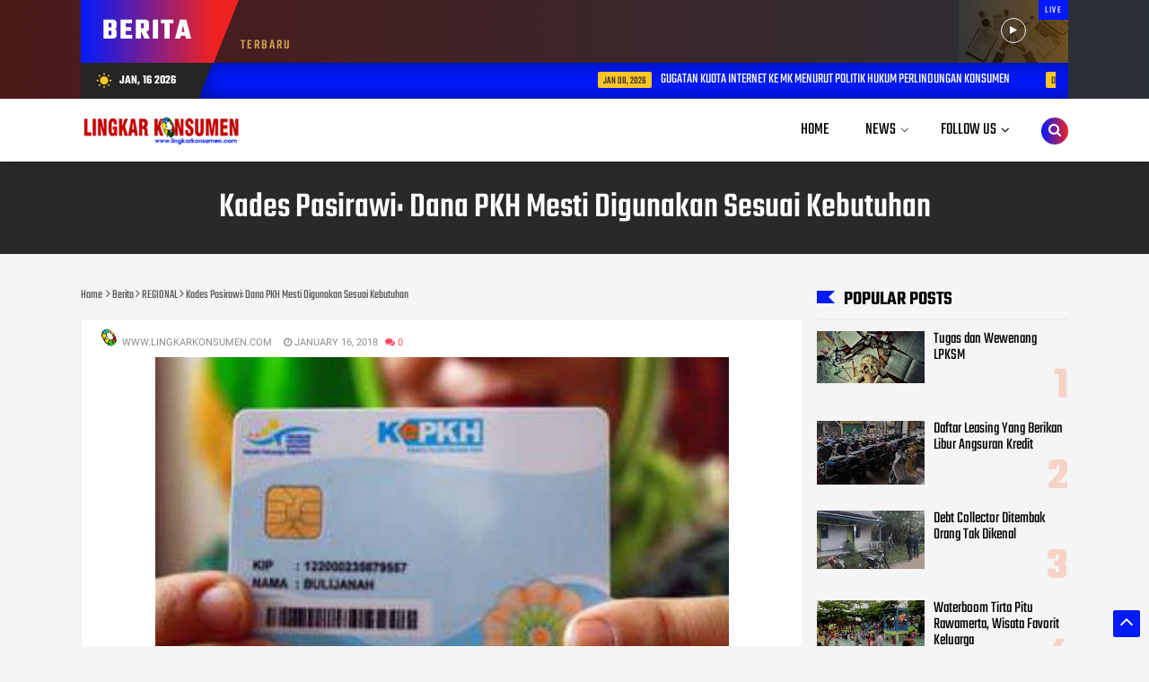

--- FILE ---
content_type: text/html; charset=utf-8
request_url: https://www.google.com/recaptcha/api2/aframe
body_size: 267
content:
<!DOCTYPE HTML><html><head><meta http-equiv="content-type" content="text/html; charset=UTF-8"></head><body><script nonce="YWcWTWSFCfh1qcCUlwYIcA">/** Anti-fraud and anti-abuse applications only. See google.com/recaptcha */ try{var clients={'sodar':'https://pagead2.googlesyndication.com/pagead/sodar?'};window.addEventListener("message",function(a){try{if(a.source===window.parent){var b=JSON.parse(a.data);var c=clients[b['id']];if(c){var d=document.createElement('img');d.src=c+b['params']+'&rc='+(localStorage.getItem("rc::a")?sessionStorage.getItem("rc::b"):"");window.document.body.appendChild(d);sessionStorage.setItem("rc::e",parseInt(sessionStorage.getItem("rc::e")||0)+1);localStorage.setItem("rc::h",'1768559980960');}}}catch(b){}});window.parent.postMessage("_grecaptcha_ready", "*");}catch(b){}</script></body></html>

--- FILE ---
content_type: text/javascript; charset=UTF-8
request_url: https://www.lingkarkonsumen.com/feeds/posts/default?alt=json-in-script&max-results=4&callback=jQuery112402945842674077861_1768559974714&_=1768559974715
body_size: 12489
content:
// API callback
jQuery112402945842674077861_1768559974714({"version":"1.0","encoding":"UTF-8","feed":{"xmlns":"http://www.w3.org/2005/Atom","xmlns$openSearch":"http://a9.com/-/spec/opensearchrss/1.0/","xmlns$blogger":"http://schemas.google.com/blogger/2008","xmlns$georss":"http://www.georss.org/georss","xmlns$gd":"http://schemas.google.com/g/2005","xmlns$thr":"http://purl.org/syndication/thread/1.0","id":{"$t":"tag:blogger.com,1999:blog-1383808257378038885"},"updated":{"$t":"2026-01-14T22:49:44.699+07:00"},"category":[{"term":"Berita"},{"term":"Headline"},{"term":"REGIONAL"},{"term":"KONSUMEN"},{"term":"NASIONAL"},{"term":"HUKRIM"},{"term":"ADVETORIAL"},{"term":"REGULASI"},{"term":"Ekonomi \u0026 Bisnis"},{"term":"KESEHATAN"},{"term":"OPINI"},{"term":"BARANG \u0026 JASA"},{"term":"PERISTIWA"},{"term":"Karawang"},{"term":"PENDIDIKAN"},{"term":"Organisasi"},{"term":"Daerah"},{"term":"POLITIK"},{"term":"ADVETORIA"},{"term":"NEWS"},{"term":"MAMIN"},{"term":"HUKUM"},{"term":"INTERNASIONAL"},{"term":"Kepolisian"},{"term":"BANYUASIN"},{"term":"g"},{"term":"BATAM"},{"term":"JAKARTA"},{"term":"LIVESTYLE"},{"term":"Militer"},{"term":"Pemilu"},{"term":"KPU"},{"term":"Kudus"},{"term":"Kulon Progo"},{"term":"Poso"},{"term":"SURABAYA"}],"title":{"type":"text","$t":"Lingkar Konsumen"},"subtitle":{"type":"html","$t":""},"link":[{"rel":"http://schemas.google.com/g/2005#feed","type":"application/atom+xml","href":"https:\/\/www.lingkarkonsumen.com\/feeds\/posts\/default"},{"rel":"self","type":"application/atom+xml","href":"https:\/\/www.blogger.com\/feeds\/1383808257378038885\/posts\/default?alt=json-in-script\u0026max-results=4"},{"rel":"alternate","type":"text/html","href":"https:\/\/www.lingkarkonsumen.com\/"},{"rel":"hub","href":"http://pubsubhubbub.appspot.com/"},{"rel":"next","type":"application/atom+xml","href":"https:\/\/www.blogger.com\/feeds\/1383808257378038885\/posts\/default?alt=json-in-script\u0026start-index=5\u0026max-results=4"}],"author":[{"name":{"$t":"www.lingkarkonsumen.com"},"uri":{"$t":"http:\/\/www.blogger.com\/profile\/03215335432900064201"},"email":{"$t":"noreply@blogger.com"},"gd$image":{"rel":"http://schemas.google.com/g/2005#thumbnail","width":"32","height":"32","src":"\/\/blogger.googleusercontent.com\/img\/b\/R29vZ2xl\/AVvXsEidt_P1LbH971WVo237EsngAts4ShgAFDhWulyav9gsFXHudijQTJVF_ulzl_CQ2cbwsNFmlIlp4WGJ4rHLjZ8TPLRBhMtXR-52unqjC0ZwknM3qKQa6XMIHhcJdG6l8A\/s220\/lingkar+konsumen.png"}}],"generator":{"version":"7.00","uri":"http://www.blogger.com","$t":"Blogger"},"openSearch$totalResults":{"$t":"1962"},"openSearch$startIndex":{"$t":"1"},"openSearch$itemsPerPage":{"$t":"4"},"entry":[{"id":{"$t":"tag:blogger.com,1999:blog-1383808257378038885.post-207767235482909748"},"published":{"$t":"2026-01-08T12:52:00.000+07:00"},"updated":{"$t":"2026-01-08T12:52:03.562+07:00"},"category":[{"scheme":"http://www.blogger.com/atom/ns#","term":"Berita"},{"scheme":"http://www.blogger.com/atom/ns#","term":"Headline"},{"scheme":"http://www.blogger.com/atom/ns#","term":"HUKUM"},{"scheme":"http://www.blogger.com/atom/ns#","term":"OPINI"}],"title":{"type":"text","$t":"GUGATAN KUOTA INTERNET KE MK MENURUT POLITIK HUKUM PERLINDUNGAN KONSUMEN"},"content":{"type":"html","$t":"\u003Cdiv\u003E\u003Cdiv class=\"separator\" style=\"clear: both; text-align: center;\"\u003E\u003Ca href=\"https:\/\/blogger.googleusercontent.com\/img\/b\/R29vZ2xl\/AVvXsEgzDxkraMij7Q8tjMNXWurTPpUsTsPRmW9mIFuDAnO92V0T_rbn_Rwn9pXIqpGCHIdbfq4aEceAw-IPRB8pG2L1i3ocy6-y9AemCcibXx-4uyLFtqBwt1FvYd98F70gSp9Qb2DivSBJAA2QdW9oQQMiJppbC8FSCmyGBv-JjBJs7_rPAsQ25VYhnxwjXbw\/s985\/IMG-20251017-WA0027.jpg\" imageanchor=\"1\" style=\"margin-left: 1em; margin-right: 1em;\"\u003E\u003Cimg border=\"0\" data-original-height=\"935\" data-original-width=\"985\" height=\"304\" src=\"https:\/\/blogger.googleusercontent.com\/img\/b\/R29vZ2xl\/AVvXsEgzDxkraMij7Q8tjMNXWurTPpUsTsPRmW9mIFuDAnO92V0T_rbn_Rwn9pXIqpGCHIdbfq4aEceAw-IPRB8pG2L1i3ocy6-y9AemCcibXx-4uyLFtqBwt1FvYd98F70gSp9Qb2DivSBJAA2QdW9oQQMiJppbC8FSCmyGBv-JjBJs7_rPAsQ25VYhnxwjXbw\/s320\/IMG-20251017-WA0027.jpg\" width=\"320\" \/\u003E\u003C\/a\u003E\u003C\/div\u003EBy Dr. Firman Turmantara End.\u003C\/div\u003E\u003Cdiv\u003E\u003Cbr \/\u003E\u003C\/div\u003E\u003Cdiv\u003E\u003Cb\u003E\u003Ci\u003EKEBIJAKAN\u003C\/i\u003E\u003C\/b\u003E operator seluler menghanguskan kuota internet setelah masa berlaku habis, digugat oleh Didi Supandi dan Wahyu Triana Sari pasangan suami-istri sebagai pekerja sektor digital (pengemudi ojol \u0026amp; pedagang online) ke Mahkamah Konstitusi karena dinilai melanggar Hak Konsumen.\u003C\/div\u003E\u003Cdiv\u003E\u003Cbr \/\u003E\u003C\/div\u003E\u003Cdiv\u003EGugatan bernomor 273\/PUU-XXIII\/2025 ini dilatarbelakangi kerugian nyata yang dialami konsumen yang menganggap kuota sebagai alat produksi utama. Gugatan itu menyebut praktik 'penghangusan kuota internet' merugikan konsumen secara konstitusional.\u003C\/div\u003E\u003Cdiv\u003E\u003Cbr \/\u003E\u003C\/div\u003E\u003Cdiv\u003EDalam gugatannya, keduanya menguji keabsahan Pasal 71 angka 2 Undang-Undang Nomor 6 Tahun 2023 tentang Cipta Kerja, yang mengubah ketentuan Pasal 28 Undang-Undang Nomor 36 Tahun 1999 tentang Telekomunikasi, menentang praktik penghangusan kuota internet yang merugikan konsumen. Selain itu, para pemohon menilai terdapat pelanggaran hak milik sebagaimana dijamin dalam Pasal 28H ayat (4) UUD 1945.\u003C\/div\u003E\u003Cdiv\u003E\u003Cbr \/\u003E\u003C\/div\u003E\u003Cdiv\u003EPemohon\/penggugat menyebut regulasi tersebut tidak menyesuaikan perkembangan teknologi informasi, khususnya penggunaan data internet. Praktik operator dinilai merugikan konsumen dan menciptakan ketidakpastian hukum.⁣ Terhadap gugatan ini tentu jutaan konsumen pengguna kuota di Indonesia akan terwakili dan mendukung gugatan ini.\u003C\/div\u003E\u003Cdiv\u003E\u003Cbr \/\u003E\u003C\/div\u003E\u003Cdiv\u003E\u003Cb\u003E\u003Ci\u003EPertanyaannya, apa dasar hukum bahwa pemakai kuota internet adalah konsumen dan apakah gugatan ini ada kaitannya dengan Politik Hukum Perlindungan Konsumen ?\u003C\/i\u003E\u003C\/b\u003E\u003C\/div\u003E\u003Cdiv\u003E\u003Cbr \/\u003E\u003C\/div\u003E\u003Cdiv\u003EUndang-undang Nomor 8 Tahun 1999 tentang Perlindungan Konsumen (UUPK) menyebutkan : \"Konsumen adalah setiap orang pemakai barang dan\/atau jasa yang tersedia dalam masyarakat, baik bagi kepentingan diri sendiri, keluarga, orang lain, maupun makhluk hidup lain dan tidak untuk diperdagangkan.\"\u003C\/div\u003E\u003Cdiv\u003E\u003Cbr \/\u003E\u003C\/div\u003E\u003Cdiv\u003EPenjelasan : Di dalam kepustakaan ekonomi dikenal istilah konsumen akhir dan konsumen antara. Konsumen akhir adalah pengguna atau pemanfaat akhir dari suatu produk, sedangkan konsumen antara adalah konsumen yang menggunakan suatu produk sebagai bagian dari proses produksi suatu produk lainnya. Pengertian konsumen dalam Undang-undang ini adalah konsumen akhir.\u003C\/div\u003E\u003Cdiv\u003E\u003Cbr \/\u003E\u003C\/div\u003E\u003Cdiv\u003ESelain itu, alinea terakhir Penjelasan Umum UUPK menyebutkan : \"Undang-undang tentang Perlindungan Konsumen ini merupakan payung (Umbrella Act-pen) yang mengintegrasikan (undang² lain yang terkait sebagai Complementary Act-pen) dan memperkuat penegakan hukum di bidang perlindungan konsumen.\"\u003C\/div\u003E\u003Cdiv\u003E\u003Cbr \/\u003E\u003C\/div\u003E\u003Cdiv\u003EPerpres 49\/2024 ttg Stranas Perlindungan Konsumen menetapkan 11 sektor prioritas perlindungan konsumen, yaitu : (1) Obat dan makanan; (2) Jasa keuangan; (3) Jasa transportasi; (4) Listrik dan gas rumah tangga; (5) Jasa telekomunikasi; (6) Layanan kesehatan; (7) e-commerce; (8) Perumahan, air, dan sanitasi; (9) Barang elektronik, telematika, dan kendaraan bermotor; (10) Pariwisata dan ekonomi kreatif; dan (11) Jasa logistik.\u003C\/div\u003E\u003Cdiv\u003E\u003Cbr \/\u003E\u003C\/div\u003E\u003Cdiv\u003EPhilip Kotler, Marketing Management (konsep konsumen modern) : ‘consumer as user, bukan hanya buyer’; Edmond Cahn (1963): ‘hukum sebagai “produk” yang dikonsumsi publik’; Howells (2017) : ‘Consumer Protection Law’ Perlindungan konsumen lintas sektor, termasuk lingkungan dan publik (mendukung integrasi konsumen lintas disiplin ilmu); Miller (2008) : ‘Consumer Protection and Policy Interdisipliner: ekonomi, hukum, sosiologi, teknologi’; Pihak konsumen sebagai pengguna produk sektor strategis (Mendukung perluasan konsep konsumen di 11 sektor prioritas menurut Perpres 49\/2024 ttg Stranas PK).\u003C\/div\u003E\u003Cdiv\u003E\u003Cbr \/\u003E\u003C\/div\u003E\u003Cdiv\u003EUnited Nations Guidelines for Consumer Protection (UNGCP) PBB (soft law). PBB (United Nations) melalui UNCTAD (United Nations Conference on Trade and Development) mengeluarkan United Nations Guidelines for Consumer Protection sebagai pedoman standar umum. Isi dan prinsip utama pedoman ini diantaranya tentang Pendidikan konsumen dan perlindungan terhadap hak-hak konsumen dalam perdagangan digital\/e-commerce. Intinya pedoman ini tidak hanya berbicara tentang barang fisik, tetapi juga hak konsumen atas jasa, informasi, keselamatan, keberlanjutan, dan transaksi modern seperti digital\/e-commerce. (fra.europa.eu)\u003C\/div\u003E\u003Cdiv\u003E\u003Cbr \/\u003E\u003C\/div\u003E\u003Cdiv\u003EOECD (Organisation for Economic Co-operation and Development) adalah organisasi kerja sama ekonomi antarnegara maju yang sering membantu negara anggota untuk : memperkuat hukum perlindungan konsumen, mengatur e-commerce dan transaksi digital, menangani praktik komersial yang tidak adil dan melindungi konsumen dalam transaksi lintas batas. ( legalinstruments.oecd.org ). OECD tidak mendefinisikan konsumen dengan cara yang sama persis di setiap instrumen, tetapi pendekatannya mendukung perluasan pemahaman konsumen yang lebih modern dan luas, khususnya dalam konteks perdagangan elektronik dan layanan digital.\u003C\/div\u003E\u003Cdiv\u003E\u003Cbr \/\u003E\u003C\/div\u003E\u003Cdiv\u003EDari perspektif Pasal 1233 KUHPerdata, karena di dalam kasus ini kerugian bukan hanya diderita oleh penggugat berdua sebagai konsumen pemakai\/pengguna kuota internet yang dirugikan akibat membeli kuota internet dari penjual\/pedagang kuota internet (hubungan privat\/perjanjian), tapi juga kerugian yang dialami semua subjek hukum (manusia \u0026amp; badan hukum) yang menggunakan kuota internet karena adanya kebijakan pemerintah\/negara melalui regulasi peraturan perundang-undangan\/UU Cipta Kerja (hubungan publik\/uu), dan kebijakan ini digugat ke Mahkamah Konstitusi, maka ini sudah menyangkut Politik Hukum Perlindungan Konsumen.\u003C\/div\u003E\u003Cdiv\u003E\u003Cbr \/\u003E\u003C\/div\u003E\u003Cdiv\u003ESementara pengertian Politik Hukum Perlindungan Konsumen sendiri adalah pemikiran yang menjadi dasar campur tangan negara dengan alat-alat perlengkapannya (eksekutif, legislatif dan yudikatif) untuk melindungi konsumen dalam rangka kesejahteraan dan keadilan sosial. (Lihat buku \"Hukum Perlindungan Konsumen: Filosofi Perlindungan Konsumen dalam Perspektif Politik Hukum Negara Kesejahteraan\", Setara Press 2016).\u003C\/div\u003E\u003Cdiv\u003E\u003Cbr \/\u003E\u003C\/div\u003E\u003Cdiv\u003ESelain amanat konstitusi yang menugaskan negara untuk melindungi dan mensejahterakan rakyat, UUPK sendiri dalam BAB VII (Psl.29 \u0026amp; Psl.30 UUPK) mengatur tentang tanggung jawab pemerintah dalam Pembinaan dan Pengawasan terhadap perbuatan\/praktik usaha pelaku usaha. Setelah sebelumnya konsumen dihebohkan dengan berbagai kasus serba oplosan\/palsu (bbm, beras, gas, minyak goreng, gula, oli, semen dll), sekarang kuota internet, dan berikutnya apa lagi ?\u003C\/div\u003E\u003Cdiv\u003E\u003Cbr \/\u003E\u003C\/div\u003E\u003Cdiv\u003EKarena termasuk masalah kemanusiaan, sesuai dengan teori politik hukum Mahfud MD bahwa \"Konfigurasi Politik mempengaruhi produk hukum\" (Mahfud MD, \"Hukum dan Pilar² Demokrasi\", 1999 : 6), semoga Politik Hukum Perlindungan Konsumen (political will pemerintahan hari ini) segera merubah nasib konsumen (termasuk merevisi UU Cipta Kerja produk pemerintah lama) ke arah yang lebih baik. (**)\u003C\/div\u003E\u003Cdiv\u003E\u003Cbr \/\u003E\u003C\/div\u003E\u003Cdiv\u003E\u003Cbr \/\u003E\u003C\/div\u003E\u003Cdiv\u003E\u003Cbr \/\u003E\u003C\/div\u003E\u003Cdiv\u003E*) Penulis : Dr. Firman Turmantara Endipradja, SH., S.Sos., M.Hum dosen Politik Hukum Perlindungan Konsumen Pascasarjana Univ. Pasundan\/Dewan Pakar Ekonomi Majelis Musyawarah Sunda (MMS)\/Mantan Anggota BPKN RI (periode 2013-2016 \u0026amp; periode 2020-2023).\u003C\/div\u003E\u003Cdiv\u003E\u003Cbr \/\u003E\u003C\/div\u003E\u003Cdiv\u003E.\u0026nbsp; \u0026nbsp;\u003C\/div\u003E"},"link":[{"rel":"edit","type":"application/atom+xml","href":"https:\/\/www.blogger.com\/feeds\/1383808257378038885\/posts\/default\/207767235482909748"},{"rel":"self","type":"application/atom+xml","href":"https:\/\/www.blogger.com\/feeds\/1383808257378038885\/posts\/default\/207767235482909748"},{"rel":"alternate","type":"text/html","href":"https:\/\/www.lingkarkonsumen.com\/2026\/01\/gugatan-kuota-internet-ke-mk-menurut.html","title":"GUGATAN KUOTA INTERNET KE MK MENURUT POLITIK HUKUM PERLINDUNGAN KONSUMEN"}],"author":[{"name":{"$t":"www.lingkarkonsumen.com"},"uri":{"$t":"http:\/\/www.blogger.com\/profile\/03215335432900064201"},"email":{"$t":"noreply@blogger.com"},"gd$image":{"rel":"http://schemas.google.com/g/2005#thumbnail","width":"32","height":"32","src":"\/\/blogger.googleusercontent.com\/img\/b\/R29vZ2xl\/AVvXsEidt_P1LbH971WVo237EsngAts4ShgAFDhWulyav9gsFXHudijQTJVF_ulzl_CQ2cbwsNFmlIlp4WGJ4rHLjZ8TPLRBhMtXR-52unqjC0ZwknM3qKQa6XMIHhcJdG6l8A\/s220\/lingkar+konsumen.png"}}],"media$thumbnail":{"xmlns$media":"http://search.yahoo.com/mrss/","url":"https:\/\/blogger.googleusercontent.com\/img\/b\/R29vZ2xl\/AVvXsEgzDxkraMij7Q8tjMNXWurTPpUsTsPRmW9mIFuDAnO92V0T_rbn_Rwn9pXIqpGCHIdbfq4aEceAw-IPRB8pG2L1i3ocy6-y9AemCcibXx-4uyLFtqBwt1FvYd98F70gSp9Qb2DivSBJAA2QdW9oQQMiJppbC8FSCmyGBv-JjBJs7_rPAsQ25VYhnxwjXbw\/s72-c\/IMG-20251017-WA0027.jpg","height":"72","width":"72"}},{"id":{"$t":"tag:blogger.com,1999:blog-1383808257378038885.post-330064876195176072"},"published":{"$t":"2025-12-28T19:51:00.008+07:00"},"updated":{"$t":"2025-12-28T19:51:48.863+07:00"},"category":[{"scheme":"http://www.blogger.com/atom/ns#","term":"Berita"},{"scheme":"http://www.blogger.com/atom/ns#","term":"Headline"},{"scheme":"http://www.blogger.com/atom/ns#","term":"OPINI"}],"title":{"type":"text","$t":"SELAMAT TAHUN BARU : MENGGAGAS KORBAN BENCANA DEFORESTASI SEBAGAI 'KONSUMEN' DI 2026"},"content":{"type":"html","$t":"\u003Cp\u003E\u003C\/p\u003E\u003Cdiv class=\"separator\" style=\"clear: both; text-align: center;\"\u003E\u003Ca href=\"https:\/\/blogger.googleusercontent.com\/img\/b\/R29vZ2xl\/AVvXsEhfIHq1v3p84ZEZzESXo6zwSHAY2NZSDv0CVBXqET-C7inQmBoYTxyItr607o5pqUDi9g0pZoFNcF0tV7dSX2yTGgMdz9SIQBlQE70ooj3AXMgVX6Hl0szwIYJkNwemvBSF1WMIOapGEDfCGNf5LVaMsS0LVYo8kcdCWcj3BNRNTjuomXkVhwO3LuHkkyM\/s985\/IMG-20251017-WA0027.jpg\" imageanchor=\"1\" style=\"margin-left: 1em; margin-right: 1em;\"\u003E\u003Cimg border=\"0\" data-original-height=\"935\" data-original-width=\"985\" height=\"304\" src=\"https:\/\/blogger.googleusercontent.com\/img\/b\/R29vZ2xl\/AVvXsEhfIHq1v3p84ZEZzESXo6zwSHAY2NZSDv0CVBXqET-C7inQmBoYTxyItr607o5pqUDi9g0pZoFNcF0tV7dSX2yTGgMdz9SIQBlQE70ooj3AXMgVX6Hl0szwIYJkNwemvBSF1WMIOapGEDfCGNf5LVaMsS0LVYo8kcdCWcj3BNRNTjuomXkVhwO3LuHkkyM\/s320\/IMG-20251017-WA0027.jpg\" width=\"320\" \/\u003E\u003C\/a\u003E\u003C\/div\u003EBy Dr. Firman Turmantara End.\u003Cp\u003E\u003C\/p\u003E\u003Cp\u003E\u003Cb\u003E\u003Ci\u003EWakil Menteri \u003C\/i\u003E\u003C\/b\u003EHukum dan HAM Edward Omar Sharif Hiariej mewakili pemerintah dalam rapat penetapan Prolegnas Prioritas 2025, Kamis (18\/9\/2025) mengatakan : \"Kami sepakat Prolegnas Prioritas 2025 yang besok akan disetujui bersama pada pembahasan tingkat II akan dievaluasi pada Desember 2025 atau \u003Cb\u003EJanuari 2026\u003C\/b\u003E,\" Sumber: https:\/\/nasional.kompas.com\/read\/2025\/09\/18\/21000021\/d\u003C\/p\u003E\u003Cp\u003EBadan Legislasi (Baleg) DPR bersama pemerintah menyepakati 52 rancangan undang-undang (RUU) masuk Program Legislasi Nasional (Prolegnas) Prioritas 2025. Dengan disepakatinya daftar tersebut, 52 RUU tersebut tinggal dibawa ke rapat paripurna DPR untuk ditetapkan secara resmi masuk Prolegnas Prioritas 2025. Diantara 52 ruu di Prolegnas Prioritas 2025 adalah RUU tentang Perubahan atas UU Nomor 8 Tahun 1999 tentang Perlindungan Konsumen.\u003C\/p\u003E\u003Cp\u003EHingga kini banjir bandang dan tanah longsor yang melanda Aceh, Sumatera Utara, dan Sumatera Barat telah meninggalkan duka mendalam bagi bangsa Indonesia. Selain korban meninggal terus bertambah, masih banyak yang bertahan di pengungsian akibat kehilangan rumah dan tertimbun lumpur. Menurut Kepala Pusat Data, Informasi, dan Komunikasi Kebencanaan BNPB, Abdul Muhari, dalam jumpa pers, Sabtu (20\/12\/2025), \"Untuk hari ini, 20 Desember, jumlah total korban meninggal dunia bertambah 19 jiwa, yang artinya, dari 1.071 jiwa meninggal dunia per hari kemarin Jumat 19 Desember, hari ini total 1.090 jiwa korban meninggal dunia,\" (https:\/\/news.detik.com)\u003C\/p\u003E\u003Cp\u003E\u003Cb\u003EPertanyaannya, apakah ada undang-undang yang secara khusus dan integral mengatur perlindungan korban bencana akibat aktivitas manusia, dengan kata lain perlindungan hukum bagi korban bencana, dengan menempatkan korporasi dan pemerintah sebagai subjek tanggung jawab hukum serta mengintegrasikan sanksi perdata, pidana, dan administratif dalam satu kerangka normatif yang utuh.\u003C\/b\u003E\u003C\/p\u003E\u003Cp\u003ESampai saat ini tampaknya belum ada satu undang-undang khusus (lex specialis) yang secara komprehensif dan terpadu mengatur perlindungan korban bencana akibat ulah manusia, yang dalam satu rezim hukum sekaligus yang menetapkan status korban dan hak-haknya. Serta yang mengatur tanggung jawab korporasi, mengatur tanggung jawab pemerintah (sebagai pemberi dan pengawas izin); dan menyatukan sanksi perdata, pidana, dan administratif dalam satu kerangka yang terintegrasi.\u003C\/p\u003E\u003Cp\u003EYang ada saat ini adalah pengaturan yang terfragmentasi (tersebar) di berbagai UU sektoral, seperti UU 24\/2007 tentang Penanggulangan Bencana yang mengakui bencana non-alam, termasuk yang disebabkan aktivitas manusia. UU ini fokus pada respons negara terhadap bencana dan korban (evakuasi, bantuan, rehabilitasi) tapi tidak mengatur secara rinci soal tanggung jawab hukum korporasi penyebab bencana, tanggung jawab pemerintah sebagai pemberi izin, dan mekanisme ganti rugi korban oleh pelaku. UU ini victim-oriented, tetapi tidak liability-oriented.\u003C\/p\u003E\u003Cp\u003EKemudian UU 32\/2009 (PPLH) mengatur tanggung jawab pelaku usaha (termasuk korporasi) dan memuat sanksi Administratif, Perdata (ganti rugi \u0026amp; pemulihan), Pidana. Selain itu memuat prinsip strict liability dan polluter pays, namun tidak mendefinisikan korban bencana secara khusus dan tidak mengintegrasikan rezim penanggulangan bencana. Selain itu tanggung jawab pemerintah masih lebih bersifat administratif dan etik, bukan rezim tanggung jawab negara yang kuat. UU PPLH ini adalah environment-centered, bukan victim-centered disaster lawl\u003C\/p\u003E\u003Cp\u003ESelanjutnya UU sektoral lain (Kehutanan, Minerba, Pesisir, dll) mengatur perizinan dan sanksi terhadap pelaku yang fokus pada kepatuhan usaha, bukan pada hak korban, pemulihan sosial-ekonomi korban, dan hubungan kausal antara izin pemerintah dan bencana. Sifatnya hanya regulatory compliance, bukan integrated accountability.\u003C\/p\u003E\u003Cp\u003ESaat ini korban dilindungi oleh UU Bencana, Lingkungan dilindungi oleh UU Lingkungan, Pelaku usaha diatur oleh UU sektoral, Pemerintah jarang dimintai tanggung jawab langsung kecuali lewat PTUN, Sanksi tersebar dan tidak terintegrasi. Dengan kata lain secara doktrinal, Indonesia belum memiliki rezim hukum terpadu tentang: “Corporate and State Liability for Man-Made Disasters” yang victim-centered, menempatkan korporasi dan pemerintah sebagai subjek tanggung jawab, mengintegrasikan sanksi perdata, pidana, dan administratif dalam satu undang², yang ada saat ini adalah patchwork regulation (tambal sulam sektoral).\u003C\/p\u003E\u003Cp\u003EJika disimpulkan, hukum positif Indonesia belum mengenal suatu undang-undang khusus yang secara integral mengatur perlindungan korban bencana akibat aktivitas manusia dengan menempatkan korporasi dan pemerintah sebagai subjek tanggung jawab hukum serta mengintegrasikan sanksi perdata, pidana, dan administratif dalam satu kerangka normatif yang utuh karena ada kekosongan hukum (legal gap).\u003C\/p\u003E\u003Cp\u003ERelevan dengan itu, Philipus M. Hadjon, mengklasifikasikan dua bentuk perlindungan hukum bagi rakyat berdasarkan sarananya, yakni perlindungan preventif lewat \u003Cb\u003Eundang-undang\u003C\/b\u003E dan \u003Cb\u003Erepresif\u003C\/b\u003E untuk menyelesaikan sengketa. Terkait pendapat ini agaknya linier dengan gagasan UU Nomor 8 Tahun 1999 tentang Perlindungan Konsumen (UUPK) untuk dijadikan alternatif sebagai dasar tambahan bagi perlindungan korban bencana deforestasi dan sekaligus UUPK juga mengatur tatacara penyesaian sengketa antara konsumen dengan pelaku usaha baik secara perdata, administratif maupun pidana, yang integral (bisa diterapkan sekaligus), dengan menerapkan asas pembuktian terbalik. Khusus untuk tuntutan ganti rugi konsumen bisa menggugat lewat BPSK yang ada di kabupaten\/kota serta melaporkan pelaku usaha ke BPKN. Di sisi lain adanya pengaturan tentang tanggung jawab pemerintah khususnya terkait Pembinaan dan Pengawasan Perlindungan Konsumen.\u003C\/p\u003E\u003Cp\u003EUntuk itu, ada opsi yang dapat ditawarkan yakni korban bencana akibat ulah manusia (deforestasi) dikategorikan sebagai \"konsumen korban akibat perbuatan pelaku usaha\" yang aturannya sudah ada dalam UUPK dan korban bencana ini dapat dimasukkan dalam RUUPK sebagai \"konsumen lingkungan\".\u003C\/p\u003E\u003Cp\u003EDengan demikian karena undang² yang ada masih banyak kelemahan, maka jika terjadi bencana akibat aktivitas manusia, belum\/tidak ada kepastian hukum siapa yang bertanggung jawab, bagaimana korban dilindungi, bagaimana negara ikut bertanggung jawab, dan bagaimana sanksi dijatuhkan secara terpadu.\u003C\/p\u003E\u003Cp\u003E\u003Cb\u003EPertanyaan berikut adalah bagaimana relevansi dan logika hukum UU Nomor 8 Tahun 1999 tentang Perlindungan Konsumen (UUPK) dengan korban bencana ?\u003C\/b\u003E\u003C\/p\u003E\u003Cp\u003EUUPK adalah sumber utama dari Politik Hukum Perlindungan Konsumen yang merubah paradigma\/konsep konsumen tradisional\/konservatif bahwa \"konsumen adalah pembeli makanan di pasar\" pengertiannya diperluas. Dalam perspektif yang lebih luas, semua rakyat termasuk pelaku usaha adalah konsumen pemakai sandang, pangan, papan, pendidikan, kesehatan dan pelayanan publik. Konsumen tidak melihat usia, gender, profesi, jabatan, status sosial dll.\u003C\/p\u003E\u003Cp\u003EPenjelasan Umum UUPK menerangkan bahwa : \"Undang-undang tentang Perlindungan Konsumen ini merupakan payung yang mengintegrasikan dan memperkuat penegakan hukum di bidang perlindungan konsumen\", seperti Undang-undang Nomor 23 Tahun 1997 tentang Pengelolaan Lingkungan Hidup. Artinya terhadap koporasi\/perusahaan pengelola kebun sawit dan pengelola pertambangan maupun kepada pemerintah sebagai pihak pemberi izin\/pelayanan publik dan penanganan bencana, UUPK sebagai 'Umbrella Act' yang mengintegrasikan peraturan perundang-undangan lain (uu sektoral\/'Complementary Act'), dapat mengenakan sanksi berlapis berdasarkan undang-undang lain yang terkait, baik berskala nasional maupun global.\u003C\/p\u003E\u003Cp\u003ESementara, Peraturan Presiden No. 49 Tahun 2024 tentang Strategi Nasional Perlindungan Konsumen (Stranas PK) menetapkan 11 sektor prioritas Perlindungan Konsumen. Di sisi lain, beberapa pakar hukum perlindungan konsumen dunia menyebutkan pendapatnya tentang konsumen.\u0026nbsp;\u003C\/p\u003E\u003Cp\u003EParadigma\/konsep konsumen modern menurut ahli dari luar Indonesia diantaranya pendapat dari Kotler: 'consumer as user, bukan hanya buyer'; Edmond Cahn (1963): 'hukum sebagai “produk” yang dikonsumsi publik'; Howells (2017) : 'Consumer Protection Law' Perlindungan konsumen lintas sektor, termasuk lingkungan dan publik (mendukung integrasi konsumen lintas disiplin ilmu); Miller (2008) : 'Consumer Protection and Policy\u003Cspan style=\"white-space: pre;\"\u003E\t\u003C\/span\u003EInterdisipliner: ekonomi, hukum, sosiologi, teknologi'; Pihak konsumen sebagai pengguna produk sektor strategis\u003Cspan style=\"white-space: pre;\"\u003E\t\u003C\/span\u003E (Mendukung\u0026nbsp; perluasan konsep konsumen di 11 sektor prioritas menurut Perpres 49\/2024 ttg Stranas PK).\u003C\/p\u003E\u003Cp\u003EDi sisi lain, masalah perlindungan konsumen sudah cukup lama jadi perhatian dunia. John F. Kennedy, Presiden Amerika Serikat (AS), dalam pidatonya di hadapan Kongres AS pada tanggal 15 Maret 1962 melalui “A special Message for the Protection of Consumer Interest” yang dikenal dengan “Declaration of Consumer Right“, mengemukakan 4 (empat) hak konsumen, yaitu: 1. The right to safety, (hak memperoleh keamanan). 2. The right to choose, (hak untuk memilih). 3. The right to be informed, (hak mendapatkan informasi). dan 4. The right to be heard, (hak untuk didengar).\u003C\/p\u003E\u003Cp\u003ESejak saat itulah hak-hak dasar umum (hak asasi) konsumen diakui secara internasional dimana United Nations atau Perserikatan Bangsa-Bangsa (“PBB”) mengesahkan Guidelines for Consumer Protection, Hak konsumen menurut International Organization of Consumers Union (“IOCU”), dan Masyarakat Ekonomi Eropa.\u003C\/p\u003E\u003Cp\u003EDi samping itu, Indonesia perlu melihat model regulasi negara² dunia yang dianggap efektif dalam melindungi korban bencana akibat aktivitas manusia\/kerusakan lingkungan yang bisa jadi inspirasi bagi pembentukan\/penyempurnaan \u003Cb\u003EPolitik Hukum Perlindungan Korban Deforestasi (yang sumbernya UUPK)\u003C\/b\u003E\u0026nbsp;di Indonesia, khususnya yang dianggap efektif dalam melindungi korban bencana, menjerat pelaku perusakan lingkungan, dan mencegah bencana berulang melalui sistem yang kuat, transparan, dan anti-korupsi.\u003C\/p\u003E\u003Cp\u003ENegara² demokrasi yang berbasis hukum (rule of law) dan sering dijadikan rujukan internasional itu adalah Jepang yang memiliki model Perlindungan Korban Bencana terkuat di Dunia. Regulasi kuncinya yaitu Disaster Countermeasures Basic Act (1961, diperkuat setelah Gempa Tohoku 2011). Kanada memiliki undang-undang yang kuat untuk Kejahatan Lingkungan dan Korporasi. Regulasinya yang penting yaitu Canadian Environmental Protection Act (CEPA) dan Environmental Damages Fund; Kemudian Korea Selatan memiliki sistem Anti-Korupsi dalam Pengelolaan Bencana \u0026amp; Lingkungan. Regulasi yang pentingnya adalah Framework Act on the Management of Disasters and Safety dan Act on the Prevention of Corruption and the Establishment of the Anti-Corruption \u0026amp; Civil Rights Commission. Berikutnya Chile yang memiliki model “Hak Pemulihan Lingkungan” dalam Konstitusi. Chile memiliki Konstitusi yang mengakui hak lingkungan hidup yang sehat. Dan Jerman memiliki regulasi yang sangat ketat untuk Deforestasi dan Pengelolaan Lahan. Jerman memilki Federal Nature Conservation Act dan Forest Act.\u003C\/p\u003E\u003Cp\u003EDengan melihat perbandingan negara² di atas, maka Politik Hukum Perlindungan Konsumen Indonesia (UUPK), secara sistemik (sistem hukum), telah memenuhi unsur Substansi Hukum, Struktur Hukum, dan Kultur Hukum. Selain itu UUPK telah memberikan kerangka hukum yang kuat untuk melindungi hak-hak konsumen secara komprehensif dan integral.\u003C\/p\u003E\u003Cp\u003EDalam konteks ini, korban musibah di Sumatera\/Aceh DAPAT dikategorikan sebagai konsumen jasa pelayanan publik dan jasa pemanfaat lingkungan yang sehat dan aman, serta dapat diakomodir dalam RUU tentang Perubahan atas UU Nomor 8 Tahun 1999 tentang Perlindungan Konsumen, yang menurut Wamen Kumham akan dievaluasi pada \u003Cb\u003EJanuari 2026,\u003C\/b\u003E\u0026nbsp;sehingga korban bencana karena ulah manusia (deforestasi), benar² memperoleh perlindungan hukum yang memadai. Semoga dengan dimasukkannya \"konsumen lingkungan\" dalam RUUPK menjadi kado Tahun Baru 2026, khususnya bagi saudara² di Sumatera\/Aceh.(***)\u003C\/p\u003E\u003Cp\u003E\u003Cbr \/\u003E\u003C\/p\u003E\u003Cp\u003E*) \u003Cspan style=\"font-size: x-small;\"\u003EPenulis : Dr. Firman Turmantara Endipradja, SH., S.Sos., M.Hum dosen Politik Hukum Perlindungan Konsumen Pascasarjana Univ. Pasundan\/Dewan Pakar Ekonomi Majelis Musyawarah Sunda (MMS)\/Mantan Anggota BPKN RI (periode 2013-2016 \u0026amp; periode 2020-2023).\u003C\/span\u003E\u003C\/p\u003E\u003Cp\u003E.\u0026nbsp;\u0026nbsp;\u003C\/p\u003E"},"link":[{"rel":"edit","type":"application/atom+xml","href":"https:\/\/www.blogger.com\/feeds\/1383808257378038885\/posts\/default\/330064876195176072"},{"rel":"self","type":"application/atom+xml","href":"https:\/\/www.blogger.com\/feeds\/1383808257378038885\/posts\/default\/330064876195176072"},{"rel":"alternate","type":"text/html","href":"https:\/\/www.lingkarkonsumen.com\/2025\/12\/selamat-tahun-baru-menggagas-korban.html","title":"SELAMAT TAHUN BARU : MENGGAGAS KORBAN BENCANA DEFORESTASI SEBAGAI 'KONSUMEN' DI 2026"}],"author":[{"name":{"$t":"www.lingkarkonsumen.com"},"uri":{"$t":"http:\/\/www.blogger.com\/profile\/03215335432900064201"},"email":{"$t":"noreply@blogger.com"},"gd$image":{"rel":"http://schemas.google.com/g/2005#thumbnail","width":"32","height":"32","src":"\/\/blogger.googleusercontent.com\/img\/b\/R29vZ2xl\/AVvXsEidt_P1LbH971WVo237EsngAts4ShgAFDhWulyav9gsFXHudijQTJVF_ulzl_CQ2cbwsNFmlIlp4WGJ4rHLjZ8TPLRBhMtXR-52unqjC0ZwknM3qKQa6XMIHhcJdG6l8A\/s220\/lingkar+konsumen.png"}}],"media$thumbnail":{"xmlns$media":"http://search.yahoo.com/mrss/","url":"https:\/\/blogger.googleusercontent.com\/img\/b\/R29vZ2xl\/AVvXsEhfIHq1v3p84ZEZzESXo6zwSHAY2NZSDv0CVBXqET-C7inQmBoYTxyItr607o5pqUDi9g0pZoFNcF0tV7dSX2yTGgMdz9SIQBlQE70ooj3AXMgVX6Hl0szwIYJkNwemvBSF1WMIOapGEDfCGNf5LVaMsS0LVYo8kcdCWcj3BNRNTjuomXkVhwO3LuHkkyM\/s72-c\/IMG-20251017-WA0027.jpg","height":"72","width":"72"}},{"id":{"$t":"tag:blogger.com,1999:blog-1383808257378038885.post-2630671276673740208"},"published":{"$t":"2025-12-28T13:44:00.002+07:00"},"updated":{"$t":"2025-12-28T13:44:15.696+07:00"},"category":[{"scheme":"http://www.blogger.com/atom/ns#","term":"ADVETORIAL"},{"scheme":"http://www.blogger.com/atom/ns#","term":"Berita"},{"scheme":"http://www.blogger.com/atom/ns#","term":"Headline"},{"scheme":"http://www.blogger.com/atom/ns#","term":"Organisasi"}],"title":{"type":"text","$t":"DI RW 025 HARAPAN JAYA, GERAKAN SRIKANDI LINGKUNGAN HIJAU DIDEKLARASIKAN  "},"content":{"type":"html","$t":"\u003Cp\u003E\u003C\/p\u003E\u003Cdiv class=\"separator\" style=\"clear: both; text-align: center;\"\u003E\u003Ca href=\"https:\/\/blogger.googleusercontent.com\/img\/b\/R29vZ2xl\/AVvXsEid94K87HFGKgs0jaQGjRCaY7kdbLpUsSHD2u7AbMqjiqd4NvX_WNlIdr39zd885IdiX4FSdN8T6iExE9DhNkWEapTys07eV1WpObai8vldM-ilbpq2_5nGjs6sfXbyxKTG_sTb3vsvA4hmS9yxsBctEn59ceVo9mtBZ8iix7V9OboJm3Da1GGfodQ4PSk\/s902\/IMG_20251228_132302.jpg\" imageanchor=\"1\" style=\"margin-left: 1em; margin-right: 1em;\"\u003E\u003Cimg border=\"0\" data-original-height=\"616\" data-original-width=\"902\" height=\"219\" src=\"https:\/\/blogger.googleusercontent.com\/img\/b\/R29vZ2xl\/AVvXsEid94K87HFGKgs0jaQGjRCaY7kdbLpUsSHD2u7AbMqjiqd4NvX_WNlIdr39zd885IdiX4FSdN8T6iExE9DhNkWEapTys07eV1WpObai8vldM-ilbpq2_5nGjs6sfXbyxKTG_sTb3vsvA4hmS9yxsBctEn59ceVo9mtBZ8iix7V9OboJm3Da1GGfodQ4PSk\/s320\/IMG_20251228_132302.jpg\" width=\"320\" \/\u003E\u003C\/a\u003E\u003C\/div\u003EBekasi | \u003Cspan style=\"color: #2b00fe;\"\u003Elingkarkonsumen.com\u003C\/span\u003E - Masyarakat perempuan di lingkungan Rukun Warga 025, Kelurahan Harapan Jaya, Kecamatan Bekasi Utara, Kota Bekasi, hari ini mendeklarasikan Gerakan Srikandi Lingkungan Hijau dengan ditandai langkah perdananya menyumbang tanaman hias untuk ditempatkan di Sekretariat RW-nya.\u003Cp\u003E\u003C\/p\u003E\u003Cp\u003E“Persis pada Hari Ibu ke-97 tahun ini, sengaja kami jadikan momentum deklarasi tersebut, dengan ditandai serah terima tanaman hias dari ibu-ibu PKK kepada Pengurus RW 025,” ujar Ucih Unasih sang Ketua TP PKK RW 025 Kel. Harapan Jaya, tadi pagi.\u003C\/p\u003E\u003Cp\u003EDijelaskannya, bahwa sejalan dengan program Kota Bekasi yang ingin menjadi “Daerah Keren”, maka PKK RW 025 Harapan Jaya berinisiatif untuk menghijaukan lingkungan. Adapun cara awalnya – sekaligus sebagai contoh – yaitu dengan menghijaukan Kantor RW yang juga merupakan Kantor PKK, dan kantor Kelompok Kerja (Pokja) lainnya.\u003C\/p\u003E\u003Cp\u003E“Hari ini kami merealisasi kesepakatan; Bahwa sembilan RT yang ada minimal menyumbang 2 (dua) tanaman hias di pot kepada RW,” ungkap Ucih sembari memotret warga yang telah menyerahkan tanaman hiasnya.\u003C\/p\u003E\u003Cp\u003E\u003C\/p\u003E\u003Cdiv class=\"separator\" style=\"clear: both; text-align: center;\"\u003E\u003Ca href=\"https:\/\/blogger.googleusercontent.com\/img\/b\/R29vZ2xl\/AVvXsEiaSTLbJcxa77enSPdjI14xB1pLBAxdRQJgVidaH6BMnrkf8MARqtmNsSrI_Cavu3nIeYQ-ZpxTEUfwIahmYYZNn3Ox-sV5ODfk2Z_ciLiN-35dZO2GMDBoDo31ZmUzzKL8KLTIsbyfiQNuRPLWuG1QsAMEdDLaaQFY8GjVD6ddcopFJ167RhwVmPGfTeA\/s1747\/IMG_20251228_133545.jpg\" imageanchor=\"1\" style=\"margin-left: 1em; margin-right: 1em;\"\u003E\u003Cimg border=\"0\" data-original-height=\"907\" data-original-width=\"1747\" height=\"166\" src=\"https:\/\/blogger.googleusercontent.com\/img\/b\/R29vZ2xl\/AVvXsEiaSTLbJcxa77enSPdjI14xB1pLBAxdRQJgVidaH6BMnrkf8MARqtmNsSrI_Cavu3nIeYQ-ZpxTEUfwIahmYYZNn3Ox-sV5ODfk2Z_ciLiN-35dZO2GMDBoDo31ZmUzzKL8KLTIsbyfiQNuRPLWuG1QsAMEdDLaaQFY8GjVD6ddcopFJ167RhwVmPGfTeA\/s320\/IMG_20251228_133545.jpg\" width=\"320\" \/\u003E\u003C\/a\u003E\u003C\/div\u003ESekretaris RW 025 Harapan Jaya, Muhammad Yasin, menyatakan bersyukur dan bangga punya warga yang gesit dalam menyikapi dan mendukung program penataan maupun pembangunan lingkungan yang dicanangkan oleh pemerintah.\u003Cp\u003E\u003C\/p\u003E\u003Cp\u003E“Semoga deklarasi GESLIH (red. Gerakan Srikandi Lingkungan Hijau) RW 025 ini terjaga kesemangatannya, sehingga apa yang telah kita sepakati, bahwa setiap warga RW 025 wajib menanam tanaman di lingkungan sekitar rumahnya, itu betul-betul segera berwujud,” kata Yasin.\u003C\/p\u003E\u003Cp\u003ESelain dari itu dengan adanya GESLIH RW 025, menurut Yasin, akan berdampak positif untuk menampung, menyalurkan, mengembangan dan mewujudkan gagasan-gagasan kreatif juga produktif dalam merencanakan dan menumbuhkan kesadaran warga terkait menjaga dan menata lingkungan hijau.\u003C\/p\u003E\u003Cp\u003E“Apalagi kita akan perkuat format kolaboratif dengan program-program bank sampah maupun koperasi kita,” ujar Yasin (sba)\u003C\/p\u003E"},"link":[{"rel":"edit","type":"application/atom+xml","href":"https:\/\/www.blogger.com\/feeds\/1383808257378038885\/posts\/default\/2630671276673740208"},{"rel":"self","type":"application/atom+xml","href":"https:\/\/www.blogger.com\/feeds\/1383808257378038885\/posts\/default\/2630671276673740208"},{"rel":"alternate","type":"text/html","href":"https:\/\/www.lingkarkonsumen.com\/2025\/12\/di-rw-025-harapan-jaya-gerakan-srikandi.html","title":"DI RW 025 HARAPAN JAYA, GERAKAN SRIKANDI LINGKUNGAN HIJAU DIDEKLARASIKAN  "}],"author":[{"name":{"$t":"www.lingkarkonsumen.com"},"uri":{"$t":"http:\/\/www.blogger.com\/profile\/03215335432900064201"},"email":{"$t":"noreply@blogger.com"},"gd$image":{"rel":"http://schemas.google.com/g/2005#thumbnail","width":"32","height":"32","src":"\/\/blogger.googleusercontent.com\/img\/b\/R29vZ2xl\/AVvXsEidt_P1LbH971WVo237EsngAts4ShgAFDhWulyav9gsFXHudijQTJVF_ulzl_CQ2cbwsNFmlIlp4WGJ4rHLjZ8TPLRBhMtXR-52unqjC0ZwknM3qKQa6XMIHhcJdG6l8A\/s220\/lingkar+konsumen.png"}}],"media$thumbnail":{"xmlns$media":"http://search.yahoo.com/mrss/","url":"https:\/\/blogger.googleusercontent.com\/img\/b\/R29vZ2xl\/AVvXsEid94K87HFGKgs0jaQGjRCaY7kdbLpUsSHD2u7AbMqjiqd4NvX_WNlIdr39zd885IdiX4FSdN8T6iExE9DhNkWEapTys07eV1WpObai8vldM-ilbpq2_5nGjs6sfXbyxKTG_sTb3vsvA4hmS9yxsBctEn59ceVo9mtBZ8iix7V9OboJm3Da1GGfodQ4PSk\/s72-c\/IMG_20251228_132302.jpg","height":"72","width":"72"}},{"id":{"$t":"tag:blogger.com,1999:blog-1383808257378038885.post-5496469734703159476"},"published":{"$t":"2025-12-21T19:25:00.006+07:00"},"updated":{"$t":"2025-12-21T19:25:54.248+07:00"},"category":[{"scheme":"http://www.blogger.com/atom/ns#","term":"Berita"},{"scheme":"http://www.blogger.com/atom/ns#","term":"Ekonomi \u0026 Bisnis"},{"scheme":"http://www.blogger.com/atom/ns#","term":"Headline"}],"title":{"type":"text","$t":"PEGIAT PKK RW 025 HARAPAN JAYA BEKASI UTARA SAMBUT HIDMAT HARI IBU KE-97"},"content":{"type":"html","$t":"\u003Cdiv\u003E\u003Cdiv class=\"separator\" style=\"clear: both; text-align: center;\"\u003E\u003Ca href=\"https:\/\/blogger.googleusercontent.com\/img\/b\/R29vZ2xl\/AVvXsEjzL6OUYoDCuZs8yP00ezSdSlvfyPyONFX9dkMsGBgCvk36GQ3ZsU2dXL8-yd1sNOHh3T1xy5BmpVvBXfxIoWQEiwTcpJmu6Bn4vPukJdXUY0O0g8hIYnhpVFY-xdmT71zRo5-agqY6erqDpZE1jXsdLDEtR77834-bx5K6qjiWq2kVHFO8CqyNhzSaeV8\/s1600\/IMG-20251221-WA0025.jpg\" imageanchor=\"1\" style=\"margin-left: 1em; margin-right: 1em;\"\u003E\u003Cimg border=\"0\" data-original-height=\"897\" data-original-width=\"1600\" height=\"179\" src=\"https:\/\/blogger.googleusercontent.com\/img\/b\/R29vZ2xl\/AVvXsEjzL6OUYoDCuZs8yP00ezSdSlvfyPyONFX9dkMsGBgCvk36GQ3ZsU2dXL8-yd1sNOHh3T1xy5BmpVvBXfxIoWQEiwTcpJmu6Bn4vPukJdXUY0O0g8hIYnhpVFY-xdmT71zRo5-agqY6erqDpZE1jXsdLDEtR77834-bx5K6qjiWq2kVHFO8CqyNhzSaeV8\/s320\/IMG-20251221-WA0025.jpg\" width=\"320\" \/\u003E\u003C\/a\u003E\u003C\/div\u003EBekasi | \u003Cspan style=\"color: #2b00fe;\"\u003Elingkarkonsumen.com\u003C\/span\u003E\u003C\/div\u003E\u003Cdiv\u003EHari Ibu ke-97 yang pada tahun ini diperingati secara nasional besok Senin, 22 Desember 2025, telah disambut dengan hidmat oleh pegiat Tim Penggerak Pemberdayaan dan Kesejahteraan Keluarga (TP PKK) Rukun Warga 025 Kelurahan Harapan Jaya, Kecamatan Bekasi Utara, Kota Bekasi, Minggu sore ini.\u003C\/div\u003E\u003Cdiv\u003E\u003Cbr \/\u003E\u003C\/div\u003E\u003Cdiv\u003EDi Sekretariat RW 025 Harapan Jaya, Ucih Unasih selaku Ketua PKK, melaporkan bahwa penyambutan Hari Ibu kali ini dimaksudkan untuk lebih menyigapkan pengurus dan segenap pegiat PKK sebagai insan-insan perempuan yang berdaya dan berkarya menuju Indonesia Emas 2045. “Inilah tema besar pergerakan kita sepanjang tahun 2026 nanti,” tandas Ucih.\u003C\/div\u003E\u003Cdiv\u003E\u003Cbr \/\u003E\u003C\/div\u003E\u003Cdiv\u003E\u003Cdiv class=\"separator\" style=\"clear: both; text-align: center;\"\u003E\u003Ca href=\"https:\/\/blogger.googleusercontent.com\/img\/b\/R29vZ2xl\/AVvXsEgWEbDQ1p4U8NprmPJUGWFl6ogftDlZ8fOMApYoIwBHwqZ2Hj4a88DEADiIKAybKd_Y-QvxhWNXQh3qZA6Pg22lHcFT9COnT3d9dYYzyfZAHYGWHrj5hQrpxAFqJvWaBAXCWnMzWRlBetx_BbRF3aFLXk_76-0lCL9XAZXn0hnSw5tpnGoD4TNXgJG4HOg\/s1600\/IMG-20251221-WA0023.jpg\" imageanchor=\"1\" style=\"margin-left: 1em; margin-right: 1em;\"\u003E\u003Cimg border=\"0\" data-original-height=\"897\" data-original-width=\"1600\" height=\"179\" src=\"https:\/\/blogger.googleusercontent.com\/img\/b\/R29vZ2xl\/AVvXsEgWEbDQ1p4U8NprmPJUGWFl6ogftDlZ8fOMApYoIwBHwqZ2Hj4a88DEADiIKAybKd_Y-QvxhWNXQh3qZA6Pg22lHcFT9COnT3d9dYYzyfZAHYGWHrj5hQrpxAFqJvWaBAXCWnMzWRlBetx_BbRF3aFLXk_76-0lCL9XAZXn0hnSw5tpnGoD4TNXgJG4HOg\/s320\/IMG-20251221-WA0023.jpg\" width=\"320\" \/\u003E\u003C\/a\u003E\u003C\/div\u003E\u003Cbr \/\u003EDijelaskan juga bahwa PKK RW 025 Harapan Jaya pada saat ini termasuk yang beruntung, disebabkan menjadi salah satu penerima manfaat dari sebagian dana Rp 100.000.000 yang digelontorkan oleh Pemko Bekasi melalui Program Penataan Lingkungan Rukun Warga Kota Bekasi Keren Tahun Anggaran 2025.\u003C\/div\u003E\u003Cdiv\u003E“Karpet bludru merah yang kita duduki sekarang ini adalah termasuk dibeli dari sebagian dana tersebut,” kata Ucih.\u0026nbsp;\u0026nbsp;\u003C\/div\u003E\u003Cdiv\u003E\u0026nbsp;\u0026nbsp;\u003C\/div\u003E\u003Cdiv\u003ESedangkan dalam sambutan Ketua RW 025 Harapan Jaya, Bambang Imam Santoso, mengutarakan Sejarah Gerakan Perempuan dalam Mewujudkan Kemerdekaan Republik Indonesia.\u003C\/div\u003E\u003Cdiv\u003E\u003Cbr \/\u003E\u003C\/div\u003E\u003Cdiv\u003EDiuraikannya bahwa Kongres Perempuan Ke-3 di Bandung Tahun 1938, memproklamasikan tanggal 22 Desember sebagai “Hari Ibu”, dan pengukuhan itu kemudian diperkuat oleh Pemerintah dalam wujud Keppres No 316\/1959.\u003C\/div\u003E\u003Cdiv\u003E\u003Cbr \/\u003E\u003C\/div\u003E\u003Cdiv\u003E\u003Cdiv class=\"separator\" style=\"clear: both; text-align: center;\"\u003E\u003Ca href=\"https:\/\/blogger.googleusercontent.com\/img\/b\/R29vZ2xl\/AVvXsEjQ9xh-NbKMAWTCR6U3YtjYFvEo_JzBbvHknMV7Rtl8xM3SLOiPT_bIsRTTbxR_0X-3ygvkNfDHBai86ed4YZn4pNuKXkTngOEbB97DzgByrchQJGTm6oOuTHXWYHQA8QtRwCdpXCO4LEbm6vKAVVJ1We47yzy-FtwCWC-eDs_8whm3hS_hLlBb86eS3kE\/s1600\/IMG-20251221-WA0022.jpg\" imageanchor=\"1\" style=\"margin-left: 1em; margin-right: 1em;\"\u003E\u003Cimg border=\"0\" data-original-height=\"897\" data-original-width=\"1600\" height=\"179\" src=\"https:\/\/blogger.googleusercontent.com\/img\/b\/R29vZ2xl\/AVvXsEjQ9xh-NbKMAWTCR6U3YtjYFvEo_JzBbvHknMV7Rtl8xM3SLOiPT_bIsRTTbxR_0X-3ygvkNfDHBai86ed4YZn4pNuKXkTngOEbB97DzgByrchQJGTm6oOuTHXWYHQA8QtRwCdpXCO4LEbm6vKAVVJ1We47yzy-FtwCWC-eDs_8whm3hS_hLlBb86eS3kE\/s320\/IMG-20251221-WA0022.jpg\" width=\"320\" \/\u003E\u003C\/a\u003E\u003C\/div\u003E\u003Cbr \/\u003EPergerakan perempuan di Indonesia, menurut Bambang, sampai dengan saat ini masih sangat dinamis dan produktif. “Itu bukan saja terjadi di tingkat nasional, melainkan merasuk juga sampai ke pelosok-pelosok kampung. Salah satu buktinya, dinamika itu terjadi pula di lingkungan RW kita,” tandas Bambang.\u003C\/div\u003E\u003Cdiv\u003E\u003Cbr \/\u003E\u003C\/div\u003E\u003Cdiv\u003ELebih lanjut Bambang pun menghubungkan keberdayaan dan kekaryaan perempuan para pegiat PKK RW 025 tahun mendatang, itu sangat diperlukan dan sungguh penting, terutama dalam turut serta atau berpartisipasi untuk penyuksesan Program Penataan Lingkungan RW Kota Bekasi Keren.\u003C\/div\u003E\u003Cdiv\u003E\u003Cbr \/\u003E\u003C\/div\u003E\u003Cdiv\u003EBambang menegaskan, ”dalam kaitan ini RW kita\u0026nbsp; punya slogan RW 025 ‘BISA’, yang merupakan akronim dari ‘Bersih-Indah-Sehat-Aman nyaman’. Oleh karena itu saya selaku Ketua RW amat mendambakan ibu-ibu PKK dapat semakin bergiat menata lingkungan, dimulai dari rumah masing-masing untuk senantiasa menjaga kebersihan, keindahan, kesehatan, juga keamanan dan kenyamanannya”.\u003C\/div\u003E\u003Cdiv\u003E\u003Cbr \/\u003E\u003C\/div\u003E\u003Cdiv\u003EBambang dalam sambutannya itu menyampaikan juga terima kasih kepada para ibu yang telah menyiapkan diri untuk lebih bergiat pada tahun mendatang. Di antaranya kesiapan tersebut adalah dengan telah melakukan studi banding tentang pengolahan limbah rumah tangga untuk dijadikan kompos. Selain itu tampak sekali semangat ibu-ibu mengumpulkan, memilah dan memilih sampah untuk dijadikan tabungan rupiah di Bank Sampah Unit Berkah Jaya Abadi.”\u003C\/div\u003E\u003Cdiv\u003E\u003Cbr \/\u003E\u003C\/div\u003E\u003Cdiv\u003E“Gerekan perempuan yang sedemikian itu, insya Allah, bakal mendatangkan berkah bagi warga maupun lingkungan kita,” pungkas Bambang.(sba)\u003C\/div\u003E"},"link":[{"rel":"edit","type":"application/atom+xml","href":"https:\/\/www.blogger.com\/feeds\/1383808257378038885\/posts\/default\/5496469734703159476"},{"rel":"self","type":"application/atom+xml","href":"https:\/\/www.blogger.com\/feeds\/1383808257378038885\/posts\/default\/5496469734703159476"},{"rel":"alternate","type":"text/html","href":"https:\/\/www.lingkarkonsumen.com\/2025\/12\/pegiat-pkk-rw-025-harapan-jaya-bekasi.html","title":"PEGIAT PKK RW 025 HARAPAN JAYA BEKASI UTARA SAMBUT HIDMAT HARI IBU KE-97"}],"author":[{"name":{"$t":"www.lingkarkonsumen.com"},"uri":{"$t":"http:\/\/www.blogger.com\/profile\/03215335432900064201"},"email":{"$t":"noreply@blogger.com"},"gd$image":{"rel":"http://schemas.google.com/g/2005#thumbnail","width":"32","height":"32","src":"\/\/blogger.googleusercontent.com\/img\/b\/R29vZ2xl\/AVvXsEidt_P1LbH971WVo237EsngAts4ShgAFDhWulyav9gsFXHudijQTJVF_ulzl_CQ2cbwsNFmlIlp4WGJ4rHLjZ8TPLRBhMtXR-52unqjC0ZwknM3qKQa6XMIHhcJdG6l8A\/s220\/lingkar+konsumen.png"}}],"media$thumbnail":{"xmlns$media":"http://search.yahoo.com/mrss/","url":"https:\/\/blogger.googleusercontent.com\/img\/b\/R29vZ2xl\/AVvXsEjzL6OUYoDCuZs8yP00ezSdSlvfyPyONFX9dkMsGBgCvk36GQ3ZsU2dXL8-yd1sNOHh3T1xy5BmpVvBXfxIoWQEiwTcpJmu6Bn4vPukJdXUY0O0g8hIYnhpVFY-xdmT71zRo5-agqY6erqDpZE1jXsdLDEtR77834-bx5K6qjiWq2kVHFO8CqyNhzSaeV8\/s72-c\/IMG-20251221-WA0025.jpg","height":"72","width":"72"}}]}});

--- FILE ---
content_type: text/javascript; charset=UTF-8
request_url: https://www.lingkarkonsumen.com/feeds/posts/default/-/REGIONAL?alt=json-in-script&max-results=6&callback=jQuery112402945842674077861_1768559974712&_=1768559974713
body_size: 8870
content:
// API callback
jQuery112402945842674077861_1768559974712({"version":"1.0","encoding":"UTF-8","feed":{"xmlns":"http://www.w3.org/2005/Atom","xmlns$openSearch":"http://a9.com/-/spec/opensearchrss/1.0/","xmlns$blogger":"http://schemas.google.com/blogger/2008","xmlns$georss":"http://www.georss.org/georss","xmlns$gd":"http://schemas.google.com/g/2005","xmlns$thr":"http://purl.org/syndication/thread/1.0","id":{"$t":"tag:blogger.com,1999:blog-1383808257378038885"},"updated":{"$t":"2026-01-14T22:49:44.699+07:00"},"category":[{"term":"Berita"},{"term":"Headline"},{"term":"REGIONAL"},{"term":"KONSUMEN"},{"term":"NASIONAL"},{"term":"HUKRIM"},{"term":"ADVETORIAL"},{"term":"REGULASI"},{"term":"Ekonomi \u0026 Bisnis"},{"term":"KESEHATAN"},{"term":"OPINI"},{"term":"BARANG \u0026 JASA"},{"term":"PERISTIWA"},{"term":"Karawang"},{"term":"PENDIDIKAN"},{"term":"Organisasi"},{"term":"Daerah"},{"term":"POLITIK"},{"term":"ADVETORIA"},{"term":"NEWS"},{"term":"MAMIN"},{"term":"HUKUM"},{"term":"INTERNASIONAL"},{"term":"Kepolisian"},{"term":"BANYUASIN"},{"term":"g"},{"term":"BATAM"},{"term":"JAKARTA"},{"term":"LIVESTYLE"},{"term":"Militer"},{"term":"Pemilu"},{"term":"KPU"},{"term":"Kudus"},{"term":"Kulon Progo"},{"term":"Poso"},{"term":"SURABAYA"}],"title":{"type":"text","$t":"Lingkar Konsumen"},"subtitle":{"type":"html","$t":""},"link":[{"rel":"http://schemas.google.com/g/2005#feed","type":"application/atom+xml","href":"https:\/\/www.lingkarkonsumen.com\/feeds\/posts\/default"},{"rel":"self","type":"application/atom+xml","href":"https:\/\/www.blogger.com\/feeds\/1383808257378038885\/posts\/default\/-\/REGIONAL?alt=json-in-script\u0026max-results=6"},{"rel":"alternate","type":"text/html","href":"https:\/\/www.lingkarkonsumen.com\/search\/label\/REGIONAL"},{"rel":"hub","href":"http://pubsubhubbub.appspot.com/"},{"rel":"next","type":"application/atom+xml","href":"https:\/\/www.blogger.com\/feeds\/1383808257378038885\/posts\/default\/-\/REGIONAL\/-\/REGIONAL?alt=json-in-script\u0026start-index=7\u0026max-results=6"}],"author":[{"name":{"$t":"www.lingkarkonsumen.com"},"uri":{"$t":"http:\/\/www.blogger.com\/profile\/03215335432900064201"},"email":{"$t":"noreply@blogger.com"},"gd$image":{"rel":"http://schemas.google.com/g/2005#thumbnail","width":"32","height":"32","src":"\/\/blogger.googleusercontent.com\/img\/b\/R29vZ2xl\/AVvXsEidt_P1LbH971WVo237EsngAts4ShgAFDhWulyav9gsFXHudijQTJVF_ulzl_CQ2cbwsNFmlIlp4WGJ4rHLjZ8TPLRBhMtXR-52unqjC0ZwknM3qKQa6XMIHhcJdG6l8A\/s220\/lingkar+konsumen.png"}}],"generator":{"version":"7.00","uri":"http://www.blogger.com","$t":"Blogger"},"openSearch$totalResults":{"$t":"500"},"openSearch$startIndex":{"$t":"1"},"openSearch$itemsPerPage":{"$t":"6"},"entry":[{"id":{"$t":"tag:blogger.com,1999:blog-1383808257378038885.post-6428836564020679256"},"published":{"$t":"2023-12-08T14:15:00.007+07:00"},"updated":{"$t":"2023-12-21T15:40:09.904+07:00"},"category":[{"scheme":"http://www.blogger.com/atom/ns#","term":"Berita"},{"scheme":"http://www.blogger.com/atom/ns#","term":"Headline"},{"scheme":"http://www.blogger.com/atom/ns#","term":"REGIONAL"}],"title":{"type":"text","$t":"Kesiapan Bencana Digelar di Kodim 0406 Karawang"},"content":{"type":"html","$t":"\u003Cp dir=\"ltr\" id=\"docs-internal-guid-9ffc73fe-7fff-141c-32a0-fd035086dafa\" style=\"line-height: 1.38; margin-bottom: 0pt; margin-top: 0pt;\"\u003E\u003Cspan face=\"Arial, sans-serif\" style=\"background-color: white; color: #111111; font-size: 12pt; font-variant-alternates: normal; font-variant-east-asian: normal; font-variant-numeric: normal; font-variant-position: normal; vertical-align: baseline; white-space-collapse: preserve;\"\u003E\u003Cb\u003E\u003C\/b\u003E\u003C\/span\u003E\u003C\/p\u003E\u003Ctable cellpadding=\"0\" cellspacing=\"0\" class=\"tr-caption-container\" style=\"float: left;\"\u003E\u003Ctbody\u003E\u003Ctr\u003E\u003Ctd style=\"text-align: center;\"\u003E\u003Ca href=\"https:\/\/blogger.googleusercontent.com\/img\/b\/R29vZ2xl\/AVvXsEjr2AKpPY9D_2k812KAFL_vXSl8xRv2Ah6ktKICvcozau5WbAY0NqgWDwKcIKIFy9p2ZTjLD9cuY1JjbnoAdCYQ0RIJPx0NA2ZyxPbFVXafY-wyQqwExtz9wdZES5RHzYiQVfnpIyy-JuK_OMZXmQrMwoCPOZ8ZOvWGjaGcydJHVOzqdyKo1wl_qCoMoII\/s1440\/apel%20kesiapan%20bencana%20Karawang.jpg\" style=\"clear: left; margin-bottom: 1em; margin-left: auto; margin-right: auto;\"\u003E\u003Cimg border=\"0\" data-original-height=\"902\" data-original-width=\"1440\" src=\"https:\/\/blogger.googleusercontent.com\/img\/b\/R29vZ2xl\/AVvXsEjr2AKpPY9D_2k812KAFL_vXSl8xRv2Ah6ktKICvcozau5WbAY0NqgWDwKcIKIFy9p2ZTjLD9cuY1JjbnoAdCYQ0RIJPx0NA2ZyxPbFVXafY-wyQqwExtz9wdZES5RHzYiQVfnpIyy-JuK_OMZXmQrMwoCPOZ8ZOvWGjaGcydJHVOzqdyKo1wl_qCoMoII\/s16000\/apel%20kesiapan%20bencana%20Karawang.jpg\" \/\u003E\u003C\/a\u003E\u003C\/td\u003E\u003C\/tr\u003E\u003Ctr\u003E\u003Ctd class=\"tr-caption\" style=\"text-align: center;\"\u003E\u003Cspan id=\"docs-internal-guid-8f7abb6c-7fff-03d0-102a-3e591698bec1\" style=\"color: #111111; font-size: 8pt; font-variant-alternates: normal; font-variant-east-asian: normal; font-variant-numeric: normal; font-variant-position: normal; vertical-align: baseline; white-space-collapse: preserve;\"\u003EApel Kesiapan Bencana digelar di Kodim 0406 Karawang yang diikuti oleh seluruh Forkopimda Karawang, Jumat 8\/12\/2023\n\n\u003C\/span\u003E\u003C\/td\u003E\u003C\/tr\u003E\u003C\/tbody\u003E\u003C\/table\u003E\u003Cspan face=\"Arial, sans-serif\" style=\"background-color: white; color: #111111; font-size: 12pt; font-variant-alternates: normal; font-variant-east-asian: normal; font-variant-numeric: normal; font-variant-position: normal; vertical-align: baseline; white-space-collapse: preserve;\"\u003E\u003Cb\u003E\u003Cbr \/\u003EKarawang\u003C\/b\u003E\u003C\/span\u003E\u003Cspan face=\"Arial, sans-serif\" style=\"background-color: white; color: #111111; font-size: 12pt; font-variant-alternates: normal; font-variant-east-asian: normal; font-variant-numeric: normal; font-variant-position: normal; vertical-align: baseline; white-space-collapse: preserve;\"\u003E l \u003C\/span\u003E\u003Cspan face=\"Arial, sans-serif\" style=\"background-color: white; color: blue; font-size: 12pt; font-variant-alternates: normal; font-variant-east-asian: normal; font-variant-numeric: normal; font-variant-position: normal; font-weight: 700; vertical-align: baseline; white-space-collapse: preserve;\"\u003Elingkarkonsumen.com\u003C\/span\u003E\u003Cspan face=\"Arial, sans-serif\" style=\"background-color: white; color: #111111; font-size: 12pt; font-variant-alternates: normal; font-variant-east-asian: normal; font-variant-numeric: normal; font-variant-position: normal; vertical-align: baseline; white-space-collapse: preserve;\"\u003E - Pemerintah Daerah Kabupaten Karawang bersama Komando Distrik Militer [Kodim] 0604\/Karawang mengikuti Apel Kesiapsiagaan Bencana bertempat di Lapangan Makodim 0604 Karawang, Jumat [8\/12\/2023].\u003C\/span\u003E\u003Cp\u003E\u003C\/p\u003E\u003Cbr \/\u003E\u003Cp dir=\"ltr\" style=\"line-height: 1.38; margin-bottom: 0pt; margin-top: 0pt;\"\u003E\u003Cspan face=\"Arial, sans-serif\" style=\"background-color: white; color: #111111; font-size: 12pt; font-variant-alternates: normal; font-variant-east-asian: normal; font-variant-numeric: normal; font-variant-position: normal; vertical-align: baseline; white-space-collapse: preserve;\"\u003EDigelar secara hybrid, apel gelar kesiapsiagaan bencana tahun 2023 dihadiri langsung oleh Bupati Karawang H. Aep Syaepuloh beserta Forum Komunikasi Pimpinan Daerah [Forkopimda] Karawang, stakeholder terkait dan unsur relawan kemanusiaan.\u003C\/span\u003E\u003C\/p\u003E\u003Cbr \/\u003E\u003Cp dir=\"ltr\" style=\"line-height: 1.38; margin-bottom: 0pt; margin-top: 0pt;\"\u003E\u003Cspan face=\"Arial, sans-serif\" style=\"background-color: white; color: #111111; font-size: 12pt; font-variant-alternates: normal; font-variant-east-asian: normal; font-variant-numeric: normal; font-variant-position: normal; vertical-align: baseline; white-space-collapse: preserve;\"\u003EDalam kesempatan tersebut, Pj Gubernur Jawa Barat Bey Machmudin menyampaikan, memasuki musim penghujan dan diperkirakan puncaknya pada Januari-Maret 2024. Senada dengan hal tersebut ia mengajak seluruh pemerintah kabupaten\/kota, TNI, Polri, Relawan Kemanusiaan dan komponen masyarakat untuk bersinergi melakukan upaya-upaya meminimalisir dampak bencana yang bersifat cepat, tepat dan terpadu.\u003C\/span\u003E\u003C\/p\u003E\u003Cbr \/\u003E\u003Cp dir=\"ltr\" style=\"line-height: 1.38; margin-bottom: 0pt; margin-top: 0pt;\"\u003E\u003Cspan face=\"Arial, sans-serif\" style=\"background-color: white; color: #111111; font-size: 12pt; font-variant-alternates: normal; font-variant-east-asian: normal; font-variant-numeric: normal; font-variant-position: normal; vertical-align: baseline; white-space-collapse: preserve;\"\u003ESelain itu, ia juga menyampaikan kepada BPBD, TNI, Polri, Pemerintah Kabupaten\/Kota dan seluruh komponen terkait untuk melakukan pemantauan intensif kondisi masing-masing wilayah berpotensi bencana, menyampaikan informasi yang mudah dipahami kepada masyarakat serta melakukan pengecekan sumber daya hingga mempersiapkan jalur evakuasi dan tempat evakuasi.\u003C\/span\u003E\u003C\/p\u003E\u003Cbr \/\u003E\u003Cp dir=\"ltr\" style=\"line-height: 1.38; margin-bottom: 0pt; margin-top: 0pt;\"\u003E\u003Cspan face=\"Arial, sans-serif\" style=\"background-color: white; color: #111111; font-size: 12pt; font-variant-alternates: normal; font-variant-east-asian: normal; font-variant-numeric: normal; font-variant-position: normal; vertical-align: baseline; white-space-collapse: preserve;\"\u003E\"Keberhasilan ini tergantung pada sistem penanggulangan bencana, sarana dan prasarana penunjang serta koordinasi antar pemangku kepentingan dan masyarakat di wilayah rawan bencana,\" lanjutnya.\u003C\/span\u003E\u003C\/p\u003E\u003Cbr \/\u003E\u003Cp dir=\"ltr\" style=\"line-height: 1.38; margin-bottom: 0pt; margin-top: 0pt;\"\u003E\u003Cspan face=\"Arial, sans-serif\" style=\"background-color: white; color: #111111; font-size: 12pt; font-variant-alternates: normal; font-variant-east-asian: normal; font-variant-numeric: normal; font-variant-position: normal; vertical-align: baseline; white-space-collapse: preserve;\"\u003EDengan adanya apel gelar kesiapsiagaan bencana tersebut, ia berharap mampu meningkatkan koordinasi pemangku kepentingan serta masyarakat di wilayah rawan bencana.[red]\u003C\/span\u003E\u003C\/p\u003E\u003Cbr \/\u003E"},"link":[{"rel":"edit","type":"application/atom+xml","href":"https:\/\/www.blogger.com\/feeds\/1383808257378038885\/posts\/default\/6428836564020679256"},{"rel":"self","type":"application/atom+xml","href":"https:\/\/www.blogger.com\/feeds\/1383808257378038885\/posts\/default\/6428836564020679256"},{"rel":"alternate","type":"text/html","href":"https:\/\/www.lingkarkonsumen.com\/2023\/12\/kesiapan-bencana-digelar-di-kodim-0406.html","title":"Kesiapan Bencana Digelar di Kodim 0406 Karawang"}],"author":[{"name":{"$t":"www.lingkarkonsumen.com"},"uri":{"$t":"http:\/\/www.blogger.com\/profile\/03215335432900064201"},"email":{"$t":"noreply@blogger.com"},"gd$image":{"rel":"http://schemas.google.com/g/2005#thumbnail","width":"32","height":"32","src":"\/\/blogger.googleusercontent.com\/img\/b\/R29vZ2xl\/AVvXsEidt_P1LbH971WVo237EsngAts4ShgAFDhWulyav9gsFXHudijQTJVF_ulzl_CQ2cbwsNFmlIlp4WGJ4rHLjZ8TPLRBhMtXR-52unqjC0ZwknM3qKQa6XMIHhcJdG6l8A\/s220\/lingkar+konsumen.png"}}],"media$thumbnail":{"xmlns$media":"http://search.yahoo.com/mrss/","url":"https:\/\/blogger.googleusercontent.com\/img\/b\/R29vZ2xl\/AVvXsEjr2AKpPY9D_2k812KAFL_vXSl8xRv2Ah6ktKICvcozau5WbAY0NqgWDwKcIKIFy9p2ZTjLD9cuY1JjbnoAdCYQ0RIJPx0NA2ZyxPbFVXafY-wyQqwExtz9wdZES5RHzYiQVfnpIyy-JuK_OMZXmQrMwoCPOZ8ZOvWGjaGcydJHVOzqdyKo1wl_qCoMoII\/s72-c\/apel%20kesiapan%20bencana%20Karawang.jpg","height":"72","width":"72"}},{"id":{"$t":"tag:blogger.com,1999:blog-1383808257378038885.post-828081628294692102"},"published":{"$t":"2023-08-25T13:25:00.006+07:00"},"updated":{"$t":"2023-08-25T13:40:07.749+07:00"},"category":[{"scheme":"http://www.blogger.com/atom/ns#","term":"ADVETORIAL"},{"scheme":"http://www.blogger.com/atom/ns#","term":"Berita"},{"scheme":"http://www.blogger.com/atom/ns#","term":"Headline"},{"scheme":"http://www.blogger.com/atom/ns#","term":"REGIONAL"}],"title":{"type":"text","$t":"Wabup Karawang Mengajak Masyarakat Menjadi Bapak\/Bunda Asuh Anak Stunting"},"content":{"type":"html","$t":"\u003Cp dir=\"ltr\" id=\"docs-internal-guid-dc2fa5a2-7fff-452c-3c40-9e6935a00dda\" style=\"line-height: 1.38; margin-bottom: 0pt; margin-top: 0pt;\"\u003E\u003Cspan face=\"Arial, sans-serif\" style=\"background-color: white; color: #111111; font-size: 12pt; font-variant-alternates: normal; font-variant-east-asian: normal; font-variant-numeric: normal; font-weight: 700; vertical-align: baseline; white-space-collapse: preserve;\"\u003E\u003C\/span\u003E\u003C\/p\u003E\u003Cp dir=\"ltr\" id=\"docs-internal-guid-dc2fa5a2-7fff-452c-3c40-9e6935a00dda\" style=\"line-height: 1.38; margin-bottom: 0pt; margin-top: 0pt;\"\u003E\u003Cspan face=\"Arial, sans-serif\" style=\"background-color: white; color: #111111; font-size: 12pt; font-variant-alternates: normal; font-variant-east-asian: normal; font-variant-numeric: normal; font-weight: 700; vertical-align: baseline; white-space-collapse: preserve;\"\u003E\u003Cbr \/\u003E\u003C\/span\u003E\u003C\/p\u003E\u003Cp dir=\"ltr\" id=\"docs-internal-guid-dc2fa5a2-7fff-452c-3c40-9e6935a00dda\" style=\"line-height: 1.38; margin-bottom: 0pt; margin-top: 0pt;\"\u003E\u003Cspan face=\"Arial, sans-serif\" style=\"background-color: white; color: #111111; font-size: 12pt; font-variant-alternates: normal; font-variant-east-asian: normal; font-variant-numeric: normal; font-weight: 700; vertical-align: baseline; white-space-collapse: preserve;\"\u003E\u003Ctable align=\"center\" cellpadding=\"0\" cellspacing=\"0\" class=\"tr-caption-container\" style=\"float: left; margin-right: 1em; text-align: left;\"\u003E\u003Ctbody\u003E\u003Ctr\u003E\u003Ctd style=\"text-align: center;\"\u003E\u003Ca href=\"https:\/\/blogger.googleusercontent.com\/img\/b\/R29vZ2xl\/AVvXsEjEn3s24YfsOrVJggo-Hemo295BqBQvTOgPq10pKQHZsH3mbiIPAqS1zoFsIPsuOBSeF9ZpAOWvSqD24jELZmBDSKP8DYHUD2F3Z2coaSrn1v3vxaASWaduIuxNqGg3cVGcgeHTZtQAU0BNiTFtIdhQVkNWqOsWt40BCnubx0xJNzjJcyZ02dC-KNQds4Q\/s1669\/Aep%20Syaepuloh%20Stunting.jpg\" imageanchor=\"1\" style=\"clear: left; margin-bottom: 1em; margin-left: auto; margin-right: auto;\"\u003E\u003Cimg border=\"0\" data-original-height=\"1027\" data-original-width=\"1669\" height=\"197\" src=\"https:\/\/blogger.googleusercontent.com\/img\/b\/R29vZ2xl\/AVvXsEjEn3s24YfsOrVJggo-Hemo295BqBQvTOgPq10pKQHZsH3mbiIPAqS1zoFsIPsuOBSeF9ZpAOWvSqD24jELZmBDSKP8DYHUD2F3Z2coaSrn1v3vxaASWaduIuxNqGg3cVGcgeHTZtQAU0BNiTFtIdhQVkNWqOsWt40BCnubx0xJNzjJcyZ02dC-KNQds4Q\/s320\/Aep%20Syaepuloh%20Stunting.jpg\" width=\"320\" \/\u003E\u003C\/a\u003E\u003C\/td\u003E\u003C\/tr\u003E\u003Ctr\u003E\u003Ctd class=\"tr-caption\" style=\"text-align: left;\"\u003E\u003Cspan style=\"font-size: x-small;\"\u003EKetua TPPS, H. Aep Syaepulloh memberikan arahan kepada Tim Pendamping Keluarga\u0026nbsp;\u003C\/span\u003E\u003C\/td\u003E\u003C\/tr\u003E\u003C\/tbody\u003E\u003C\/table\u003E\u003Cbr \/\u003E\u003Cbr \/\u003E\u003C\/span\u003E\u003C\/p\u003E\u003Cp dir=\"ltr\" id=\"docs-internal-guid-dc2fa5a2-7fff-452c-3c40-9e6935a00dda\" style=\"line-height: 1.38; margin-bottom: 0pt; margin-top: 0pt;\"\u003E\u003Cspan face=\"Arial, sans-serif\" style=\"background-color: white; color: #111111; font-size: 12pt; font-variant-alternates: normal; font-variant-east-asian: normal; font-variant-numeric: normal; font-weight: 700; vertical-align: baseline; white-space-collapse: preserve;\"\u003E\u003Cbr \/\u003E\u003C\/span\u003E\u003C\/p\u003E\u003Cp dir=\"ltr\" id=\"docs-internal-guid-dc2fa5a2-7fff-452c-3c40-9e6935a00dda\" style=\"line-height: 1.38; margin-bottom: 0pt; margin-top: 0pt;\"\u003E\u003Cspan face=\"Arial, sans-serif\" style=\"background-color: white; color: #111111; font-size: 12pt; font-variant-alternates: normal; font-variant-east-asian: normal; font-variant-numeric: normal; font-weight: 700; vertical-align: baseline; white-space-collapse: preserve;\"\u003E\u003Cbr \/\u003E\u003C\/span\u003E\u003C\/p\u003E\u003Cp dir=\"ltr\" id=\"docs-internal-guid-dc2fa5a2-7fff-452c-3c40-9e6935a00dda\" style=\"line-height: 1.38; margin-bottom: 0pt; margin-top: 0pt;\"\u003E\u003Cspan face=\"Arial, sans-serif\" style=\"background-color: white; color: #111111; font-size: 12pt; font-variant-alternates: normal; font-variant-east-asian: normal; font-variant-numeric: normal; font-weight: 700; vertical-align: baseline; white-space-collapse: preserve;\"\u003E\u003Cbr \/\u003E\u003C\/span\u003E\u003C\/p\u003E\u003Cp dir=\"ltr\" id=\"docs-internal-guid-dc2fa5a2-7fff-452c-3c40-9e6935a00dda\" style=\"line-height: 1.38; margin-bottom: 0pt; margin-top: 0pt;\"\u003E\u003Cspan face=\"Arial, sans-serif\" style=\"background-color: white; color: #111111; font-size: 12pt; font-variant-alternates: normal; font-variant-east-asian: normal; font-variant-numeric: normal; font-weight: 700; vertical-align: baseline; white-space-collapse: preserve;\"\u003E\u003Cbr \/\u003E\u003C\/span\u003E\u003C\/p\u003E\u003Cp dir=\"ltr\" id=\"docs-internal-guid-dc2fa5a2-7fff-452c-3c40-9e6935a00dda\" style=\"line-height: 1.38; margin-bottom: 0pt; margin-top: 0pt;\"\u003E\u003Cspan face=\"Arial, sans-serif\" style=\"background-color: white; color: #111111; font-size: 12pt; font-variant-alternates: normal; font-variant-east-asian: normal; font-variant-numeric: normal; font-weight: 700; vertical-align: baseline; white-space-collapse: preserve;\"\u003E\u003Cbr \/\u003E\u003C\/span\u003E\u003C\/p\u003E\u003Cp dir=\"ltr\" id=\"docs-internal-guid-dc2fa5a2-7fff-452c-3c40-9e6935a00dda\" style=\"line-height: 1.38; margin-bottom: 0pt; margin-top: 0pt;\"\u003E\u003Cspan face=\"Arial, sans-serif\" style=\"background-color: white; color: #111111; font-size: 12pt; font-variant-alternates: normal; font-variant-east-asian: normal; font-variant-numeric: normal; font-weight: 700; vertical-align: baseline; white-space-collapse: preserve;\"\u003E\u003Cbr \/\u003E\u003C\/span\u003E\u003C\/p\u003E\u003Cp dir=\"ltr\" id=\"docs-internal-guid-dc2fa5a2-7fff-452c-3c40-9e6935a00dda\" style=\"line-height: 1.38; margin-bottom: 0pt; margin-top: 0pt;\"\u003E\u003Cspan face=\"Arial, sans-serif\" style=\"background-color: white; color: #111111; font-size: 12pt; font-variant-alternates: normal; font-variant-east-asian: normal; font-variant-numeric: normal; font-weight: 700; vertical-align: baseline; white-space-collapse: preserve;\"\u003E\u003Cbr \/\u003E\u003C\/span\u003E\u003C\/p\u003E\u003Cp dir=\"ltr\" id=\"docs-internal-guid-dc2fa5a2-7fff-452c-3c40-9e6935a00dda\" style=\"line-height: 1.38; margin-bottom: 0pt; margin-top: 0pt;\"\u003E\u003Cspan face=\"Arial, sans-serif\" style=\"background-color: white; color: #111111; font-size: 12pt; font-variant-alternates: normal; font-variant-east-asian: normal; font-variant-numeric: normal; font-weight: 700; vertical-align: baseline; white-space-collapse: preserve;\"\u003E\u003Cbr \/\u003E\u003C\/span\u003E\u003C\/p\u003E\u003Cp dir=\"ltr\" id=\"docs-internal-guid-dc2fa5a2-7fff-452c-3c40-9e6935a00dda\" style=\"line-height: 1.38; margin-bottom: 0pt; margin-top: 0pt;\"\u003E\u003Cspan face=\"Arial, sans-serif\" style=\"background-color: white; color: #111111; font-size: 12pt; font-variant-alternates: normal; font-variant-east-asian: normal; font-variant-numeric: normal; font-weight: 700; vertical-align: baseline; white-space-collapse: preserve;\"\u003E\u003Cbr \/\u003E\u003C\/span\u003E\u003C\/p\u003E\u003Cp dir=\"ltr\" id=\"docs-internal-guid-dc2fa5a2-7fff-452c-3c40-9e6935a00dda\" style=\"line-height: 1.38; margin-bottom: 0pt; margin-top: 0pt;\"\u003E\u003Cspan face=\"Arial, sans-serif\" style=\"background-color: white; color: #111111; font-size: 12pt; font-variant-alternates: normal; font-variant-east-asian: normal; font-variant-numeric: normal; font-weight: 700; vertical-align: baseline; white-space-collapse: preserve;\"\u003EKarawang\u003C\/span\u003E\u003Cspan face=\"Arial, sans-serif\" style=\"background-color: white; color: #111111; font-size: 12pt; font-variant-alternates: normal; font-variant-east-asian: normal; font-variant-numeric: normal; vertical-align: baseline; white-space-collapse: preserve;\"\u003E l \u003C\/span\u003E\u003Cspan face=\"Arial, sans-serif\" style=\"background-color: white; color: blue; font-size: 12pt; font-variant-alternates: normal; font-variant-east-asian: normal; font-variant-numeric: normal; font-weight: 700; vertical-align: baseline; white-space-collapse: preserve;\"\u003Elingkarkonsumen.com\u003C\/span\u003E\u003Cspan face=\"Arial, sans-serif\" style=\"background-color: white; color: #111111; font-size: 12pt; font-variant-alternates: normal; font-variant-east-asian: normal; font-variant-numeric: normal; vertical-align: baseline; white-space-collapse: preserve;\"\u003E -\u0026nbsp; Sebanyak 2.769 anak Stunting di Kabupaten Karawang mendapat bantuan pangan melalui program Bapak\/Bunda Asuh Anak Stunting [BAAS] tahun 2023, Pendistribusian secara simbolis diberikan oleh Ketua Percepatan Penurunan Stunting [TPPS] yang juga sebagai wakil Bupati Karawang, H. Aep Syaepuloh.\u0026nbsp;\u0026nbsp;\u003C\/span\u003E\u003C\/p\u003E\u003Cp\u003E\u003Cspan face=\"Arial, sans-serif\" style=\"background-color: white; color: #111111; font-size: 12pt; white-space-collapse: preserve;\"\u003ESalah satu upaya menurunkan angka stunting di Kabupaten Karawang, Bupati menerbitkan SK Bupati tentang BAAS dan mengajak semua komponen yang terlibat dalam percepatan Penurunan Stunting bersama sama meraih target prevalensi stunting di angka 8 persen.\u003C\/span\u003E\u003C\/p\u003E\u003Cp\u003E\u003Cspan face=\"Arial, sans-serif\" style=\"background-color: white; color: #111111; font-size: 12pt; white-space-collapse: preserve;\"\u003EMelalui SK Bupati tentang BAAS ini sebagai salah satu upaya menuntaskan stunting, sehingga diharapkan di akhir tahun 2024 Karawang Zero New Stunting, atau tidak ada lagi kasus anak stunting baru, sebagaimana tikutp dari IG diskominfokrwkab Jumat [25\/8\/2023]\u003C\/span\u003E\u003C\/p\u003E\u003Cp\u003E\u003Cspan face=\"Arial, sans-serif\" style=\"background-color: white; color: #111111; font-size: 12pt; white-space-collapse: preserve;\"\u003EWabup berharap, para ASN, khususnya pejabat di lingkungan Pemkab Karawang, sesuai SK Bupati memberikan donasinya, yang tahun ini satu anak stunting setiap hari diberikan 2 butir telur melalu kader Tim Pendamping Keluarga [TPK] selama 6 bulan.\u003C\/span\u003E\u003C\/p\u003E\u003Cp\u003E\u003Cspan face=\"Arial, sans-serif\" style=\"background-color: white; color: #111111; font-size: 12pt; white-space-collapse: preserve;\"\u003EDengan konversi 1 anak balita stunting diberikan 2 butir telur maka asumsinya seorang anak butuh 120.000 x 6 bulan atau setara 720.000. Sementara sesuai SK Bupati, Forkopimda dibebankan masing masing 10 anak, kepala OPD atau setara esselon 2 sebanyak 5 anak, sementara untuk pejabat setara esselon 3 antara 1 - 3 anak.\u003C\/span\u003E\u003C\/p\u003E\u003Cp dir=\"ltr\" style=\"line-height: 1.38; margin-bottom: 0pt; margin-top: 0pt;\"\u003E\u003Cspan face=\"Arial, sans-serif\" style=\"background-color: white; color: #111111; font-size: 12pt; font-variant-alternates: normal; font-variant-east-asian: normal; font-variant-numeric: normal; vertical-align: baseline; white-space-collapse: preserve;\"\u003E\"Kami berharap dan mengimbau kepada komponen pentahelix yang terlibat dalam penanganan stunting seperti dunia usaha, perguruan tinggi, organisasi masyarakat dan media massa, juga turut serta menjadi Bapak atau Bunda Asuh Anak Stunting,\" ujarnya.\u003C\/span\u003E\u003C\/p\u003E\u003Cp dir=\"ltr\" style=\"line-height: 1.38; margin-bottom: 0pt; margin-top: 0pt;\"\u003E\u003Cspan face=\"Arial, sans-serif\" style=\"background-color: white; color: #111111; font-size: 12pt; font-variant-alternates: normal; font-variant-east-asian: normal; font-variant-numeric: normal; vertical-align: baseline; white-space-collapse: preserve;\"\u003E\u003Cbr \/\u003E\u003C\/span\u003E\u003C\/p\u003E\u003Cp dir=\"ltr\" style=\"line-height: 1.38; margin-bottom: 0pt; margin-top: 0pt;\"\u003E\u003Cspan face=\"Arial, sans-serif\" style=\"background-color: white; color: #111111; font-size: 12pt; font-variant-alternates: normal; font-variant-east-asian: normal; font-variant-numeric: normal; vertical-align: baseline; white-space-collapse: preserve;\"\u003E\"Saya juga mengajak serta masyarakat dapat berbuat untuk bersama-sama menurunkan prevalensi angka stunting, tidak hanya dengan materi saja namun bisa dengan melakukan edukasi kepada masyarakat dengan merubah perilaku orangtua, calon pengantin, ibu hamil untuk tidak jajan atau makan makanan yang tidak bergizi, tapi lebih kepada makanan yang tinggi protein hewani seperti telur, ikan, daging ayam, daging sapi, susu segar,\" imbuhnya. [red]\u003C\/span\u003E\u003C\/p\u003E\u003Cp\u003E\u003Cbr \/\u003E\u003C\/p\u003E"},"link":[{"rel":"edit","type":"application/atom+xml","href":"https:\/\/www.blogger.com\/feeds\/1383808257378038885\/posts\/default\/828081628294692102"},{"rel":"self","type":"application/atom+xml","href":"https:\/\/www.blogger.com\/feeds\/1383808257378038885\/posts\/default\/828081628294692102"},{"rel":"alternate","type":"text/html","href":"https:\/\/www.lingkarkonsumen.com\/2023\/08\/wabup-karawang-mengajak-masyarakat.html","title":"Wabup Karawang Mengajak Masyarakat Menjadi Bapak\/Bunda Asuh Anak Stunting"}],"author":[{"name":{"$t":"www.lingkarkonsumen.com"},"uri":{"$t":"http:\/\/www.blogger.com\/profile\/03215335432900064201"},"email":{"$t":"noreply@blogger.com"},"gd$image":{"rel":"http://schemas.google.com/g/2005#thumbnail","width":"32","height":"32","src":"\/\/blogger.googleusercontent.com\/img\/b\/R29vZ2xl\/AVvXsEidt_P1LbH971WVo237EsngAts4ShgAFDhWulyav9gsFXHudijQTJVF_ulzl_CQ2cbwsNFmlIlp4WGJ4rHLjZ8TPLRBhMtXR-52unqjC0ZwknM3qKQa6XMIHhcJdG6l8A\/s220\/lingkar+konsumen.png"}}],"media$thumbnail":{"xmlns$media":"http://search.yahoo.com/mrss/","url":"https:\/\/blogger.googleusercontent.com\/img\/b\/R29vZ2xl\/AVvXsEjEn3s24YfsOrVJggo-Hemo295BqBQvTOgPq10pKQHZsH3mbiIPAqS1zoFsIPsuOBSeF9ZpAOWvSqD24jELZmBDSKP8DYHUD2F3Z2coaSrn1v3vxaASWaduIuxNqGg3cVGcgeHTZtQAU0BNiTFtIdhQVkNWqOsWt40BCnubx0xJNzjJcyZ02dC-KNQds4Q\/s72-c\/Aep%20Syaepuloh%20Stunting.jpg","height":"72","width":"72"}},{"id":{"$t":"tag:blogger.com,1999:blog-1383808257378038885.post-8439588834021832873"},"published":{"$t":"2023-08-17T16:36:00.002+07:00"},"updated":{"$t":"2023-08-17T16:38:26.606+07:00"},"category":[{"scheme":"http://www.blogger.com/atom/ns#","term":"ADVETORIAL"},{"scheme":"http://www.blogger.com/atom/ns#","term":"Berita"},{"scheme":"http://www.blogger.com/atom/ns#","term":"Headline"},{"scheme":"http://www.blogger.com/atom/ns#","term":"REGIONAL"}],"title":{"type":"text","$t":"Pemkab Karawang  Gelar Upacara Peringatan HUT Ke-78 Republik Indonesia "},"content":{"type":"html","$t":"\u003Cp dir=\"ltr\" id=\"docs-internal-guid-8801f2f8-7fff-e0cd-ebe7-ce64309fe29f\" style=\"line-height: 1.38; margin-bottom: 0pt; margin-top: 0pt;\"\u003E\u003Cspan face=\"Arial, sans-serif\" style=\"background-color: white; color: #111111; font-size: 12pt; font-variant-alternates: normal; font-variant-east-asian: normal; font-variant-numeric: normal; vertical-align: baseline; white-space-collapse: preserve;\"\u003E\u003Cb\u003E\u003C\/b\u003E\u003C\/span\u003E\u003C\/p\u003E\u003Cdiv class=\"separator\" style=\"clear: both; text-align: center;\"\u003E\u003Cb\u003E\u003Ca href=\"https:\/\/blogger.googleusercontent.com\/img\/b\/R29vZ2xl\/AVvXsEirwQHjxME4dIcDrbIrdWLBVR6yCBh6thJe39sK1vmS3Ni0RLXb_gvvvwm-VMgY9gQLiz7tpwwe0Fs0aRln5wM5zRZoJ-in83WGnfC0CQVC5n3dWrPTDfnbX0ByCjHH5etyE8T7u64etBw4KjoLs5ur9D5MBF5j6F9gQ_DHDpcdo6WnuiryNW3YF17jRpI\/s1920\/hut%20ri%2078%20Bupati%20Karawang.jpg\" style=\"clear: left; float: left; margin-bottom: 1em; margin-right: 1em;\"\u003E\u003Cimg border=\"0\" data-original-height=\"1245\" data-original-width=\"1920\" height=\"208\" src=\"https:\/\/blogger.googleusercontent.com\/img\/b\/R29vZ2xl\/AVvXsEirwQHjxME4dIcDrbIrdWLBVR6yCBh6thJe39sK1vmS3Ni0RLXb_gvvvwm-VMgY9gQLiz7tpwwe0Fs0aRln5wM5zRZoJ-in83WGnfC0CQVC5n3dWrPTDfnbX0ByCjHH5etyE8T7u64etBw4KjoLs5ur9D5MBF5j6F9gQ_DHDpcdo6WnuiryNW3YF17jRpI\/s320\/hut%20ri%2078%20Bupati%20Karawang.jpg\" width=\"320\" \/\u003E\u003C\/a\u003E\u003C\/b\u003E\u003C\/div\u003E\u003Cb\u003EKarawang\u003C\/b\u003E\u003Cspan face=\"Arial, sans-serif\" style=\"background-color: white; color: #111111; font-size: 12pt; font-variant-alternates: normal; font-variant-east-asian: normal; font-variant-numeric: normal; vertical-align: baseline; white-space-collapse: preserve;\"\u003E l \u003C\/span\u003E\u003Cspan face=\"Arial, sans-serif\" style=\"background-color: white; color: blue; font-size: 12pt; font-variant-alternates: normal; font-variant-east-asian: normal; font-variant-numeric: normal; font-weight: 700; vertical-align: baseline; white-space-collapse: preserve;\"\u003Elingkarkonsumen.com\u003C\/span\u003E\u003Cspan face=\"Arial, sans-serif\" style=\"background-color: white; color: #111111; font-size: 12pt; font-variant-alternates: normal; font-variant-east-asian: normal; font-variant-numeric: normal; vertical-align: baseline; white-space-collapse: preserve;\"\u003E - Pemerintah Daerah Kabupaten Karawang menggelar upacara peringatan HUT Ke-78 Republik Indonesia yang dilaksanakan di Lapang Karangpawitan, Kamis [17 Agustus 2023].\u003C\/span\u003E\u003Cp\u003E\u003C\/p\u003E\u003Cp dir=\"ltr\" style=\"line-height: 1.38; margin-bottom: 0pt; margin-top: 0pt;\"\u003E\u003Cspan face=\"Arial, sans-serif\" style=\"background-color: white; color: #111111; font-size: 12pt; font-variant-alternates: normal; font-variant-east-asian: normal; font-variant-numeric: normal; vertical-align: baseline; white-space-collapse: preserve;\"\u003EBupati Karawang, dr. Cellica Nurrachadiana memimpin langsung upacara peringatan Hari Kemerdekaan Republik Indonesia Ke-78 yang bertindak sebagai inspektur upacara pengibaran bendera Merah Putih.\u003C\/span\u003E\u003C\/p\u003E\u003Cbr \/\u003E\u003Cp dir=\"ltr\" style=\"line-height: 1.38; margin-bottom: 0pt; margin-top: 0pt;\"\u003E\u003Cspan face=\"Arial, sans-serif\" style=\"background-color: white; color: #111111; font-size: 12pt; font-variant-alternates: normal; font-variant-east-asian: normal; font-variant-numeric: normal; vertical-align: baseline; white-space-collapse: preserve;\"\u003EDalam sambutannya Bupati mengatakan terkait upaya pemerintah daerah dalam mengubah Karawang lebih baik lagi terus dilakukan salah satunya memberikan pelayanan yang terbaik kepada masyarakat.\u003C\/span\u003E\u003C\/p\u003E\u003Cbr \/\u003E\u003Cp dir=\"ltr\" style=\"line-height: 1.38; margin-bottom: 0pt; margin-top: 0pt;\"\u003E\u003Cspan face=\"Arial, sans-serif\" style=\"background-color: white; color: #111111; font-size: 12pt; font-variant-alternates: normal; font-variant-east-asian: normal; font-variant-numeric: normal; vertical-align: baseline; white-space-collapse: preserve;\"\u003ESelain itu, ia menyampaikan bahwa pemerintah akan terus berkomitmen dalam meningkatkan indeks pembangunan manusia, penguatan pendidikan dengan pengangkatan 2000 lebih PPPK tenaga pendidik menjadi salah satu cara untuk meningkatkan Sumber Daya Manusia, pembangunan fasilitas kesehatan dan kepastian tenaga kesehatan menjadikan RSUD Karawang menjadi RSUD Terbaik di Tingkat Jawa Barat.\u0026nbsp;\u003C\/span\u003E\u003C\/p\u003E\u003Cp dir=\"ltr\" style=\"line-height: 1.38; margin-bottom: 0pt; margin-top: 0pt;\"\u003E\u003Cspan face=\"Arial, sans-serif\" style=\"background-color: white; color: #111111; font-size: 12pt; font-variant-alternates: normal; font-variant-east-asian: normal; font-variant-numeric: normal; vertical-align: baseline; white-space-collapse: preserve;\"\u003E\u003C\/span\u003E\u003C\/p\u003E\u003Cdiv class=\"separator\" style=\"clear: both; text-align: center;\"\u003E\u003Ca href=\"https:\/\/blogger.googleusercontent.com\/img\/b\/R29vZ2xl\/AVvXsEiGH3SMl_rF9Ra_Bkw74YDW6Jzs8_0kKNvRwSYDEpXVYx86uo7u8YMzldo5UDQCkDFu957L0rCaY1IR_1JvNSbHM08wecbw2Kb8AVsmIRPF9FkoepBpL3eSD5yuLZEfsV-J39tyMKebHQrJc5LkV2jZABqhBhSbAGEf4QG4Az3bmOH5QRtA9cj9XMzrBEU\/s1920\/026345a6.jpg\" style=\"clear: left; float: left; margin-bottom: 1em; margin-right: 1em;\"\u003E\u003Cimg border=\"0\" data-original-height=\"1218\" data-original-width=\"1920\" height=\"203\" src=\"https:\/\/blogger.googleusercontent.com\/img\/b\/R29vZ2xl\/AVvXsEiGH3SMl_rF9Ra_Bkw74YDW6Jzs8_0kKNvRwSYDEpXVYx86uo7u8YMzldo5UDQCkDFu957L0rCaY1IR_1JvNSbHM08wecbw2Kb8AVsmIRPF9FkoepBpL3eSD5yuLZEfsV-J39tyMKebHQrJc5LkV2jZABqhBhSbAGEf4QG4Az3bmOH5QRtA9cj9XMzrBEU\/s320\/026345a6.jpg\" width=\"320\" \/\u003E\u003C\/a\u003E\u003C\/div\u003EIa juga menyampaikan sebagai komitmen pemerintah daerah dalam memastikan kelayakan hidup masyarakat yang telah membangun sebanyak 7357 rumah layak huni dari tahun 2015-2021 serta berkomitmen akan terus menjadi lubang padi di Jawa Barat dan kedua ditingkat nasional setelah Indramayu.\u003Cp\u003E\u003C\/p\u003E\u003Cp dir=\"ltr\" style=\"line-height: 1.38; margin-bottom: 0pt; margin-top: 0pt;\"\u003E\u003Cspan face=\"Arial, sans-serif\" style=\"background-color: white; color: #111111; font-size: 12pt; font-variant-alternates: normal; font-variant-east-asian: normal; font-variant-numeric: normal; vertical-align: baseline; white-space-collapse: preserve;\"\u003EKegiatan dihadiri oleh Wakil Bupati Karawang, Ketua DPRD Kabupaten Karawang, unsur Forkopimda Kabupaten Karawang, Sekretaris Daerah Kabupaten Karawang, para Asisten Daerah, para Staf Ahli, para Kepala Perangkat Daerah dan tamu undangan lainnya.\u003C\/span\u003E\u003C\/p\u003E\u003Cbr \/\u003E\u003Cp dir=\"ltr\" style=\"line-height: 1.38; margin-bottom: 0pt; margin-top: 0pt;\"\u003E\u003Cspan face=\"Arial, sans-serif\" style=\"background-color: white; color: #111111; font-size: 12pt; font-variant-alternates: normal; font-variant-east-asian: normal; font-variant-numeric: normal; vertical-align: baseline; white-space-collapse: preserve;\"\u003ESebagai penutup, ia mengucapkan terima kasih kepada seluruh pihak atas kinerja dan hasil yang telah diberikan serta mengajak untuk membangun Karawang lebih baik lagi.\u0026nbsp;\u003C\/span\u003E\u003C\/p\u003E\u003Cbr \/\u003E\u003Cp dir=\"ltr\" style=\"line-height: 1.38; margin-bottom: 0pt; margin-top: 0pt;\"\u003E\u003Cspan face=\"Arial, sans-serif\" style=\"background-color: white; color: #111111; font-size: 12pt; font-variant-alternates: normal; font-variant-east-asian: normal; font-variant-numeric: normal; vertical-align: baseline; white-space-collapse: preserve;\"\u003E\"Mari kita majukan perekonomian, mengetaskan kemiskinan, mengurangi angka stunting daerah, berjuang membangun Karawang lebih maju dan lebih baik lagi kedepannya,\" tutupnya. [red]\u003C\/span\u003E\u003C\/p\u003E"},"link":[{"rel":"edit","type":"application/atom+xml","href":"https:\/\/www.blogger.com\/feeds\/1383808257378038885\/posts\/default\/8439588834021832873"},{"rel":"self","type":"application/atom+xml","href":"https:\/\/www.blogger.com\/feeds\/1383808257378038885\/posts\/default\/8439588834021832873"},{"rel":"alternate","type":"text/html","href":"https:\/\/www.lingkarkonsumen.com\/2023\/08\/pemkab-karawang-gelar-upacara.html","title":"Pemkab Karawang  Gelar Upacara Peringatan HUT Ke-78 Republik Indonesia "}],"author":[{"name":{"$t":"www.lingkarkonsumen.com"},"uri":{"$t":"http:\/\/www.blogger.com\/profile\/03215335432900064201"},"email":{"$t":"noreply@blogger.com"},"gd$image":{"rel":"http://schemas.google.com/g/2005#thumbnail","width":"32","height":"32","src":"\/\/blogger.googleusercontent.com\/img\/b\/R29vZ2xl\/AVvXsEidt_P1LbH971WVo237EsngAts4ShgAFDhWulyav9gsFXHudijQTJVF_ulzl_CQ2cbwsNFmlIlp4WGJ4rHLjZ8TPLRBhMtXR-52unqjC0ZwknM3qKQa6XMIHhcJdG6l8A\/s220\/lingkar+konsumen.png"}}],"media$thumbnail":{"xmlns$media":"http://search.yahoo.com/mrss/","url":"https:\/\/blogger.googleusercontent.com\/img\/b\/R29vZ2xl\/AVvXsEirwQHjxME4dIcDrbIrdWLBVR6yCBh6thJe39sK1vmS3Ni0RLXb_gvvvwm-VMgY9gQLiz7tpwwe0Fs0aRln5wM5zRZoJ-in83WGnfC0CQVC5n3dWrPTDfnbX0ByCjHH5etyE8T7u64etBw4KjoLs5ur9D5MBF5j6F9gQ_DHDpcdo6WnuiryNW3YF17jRpI\/s72-c\/hut%20ri%2078%20Bupati%20Karawang.jpg","height":"72","width":"72"}},{"id":{"$t":"tag:blogger.com,1999:blog-1383808257378038885.post-8410624505533565144"},"published":{"$t":"2023-07-30T22:22:00.005+07:00"},"updated":{"$t":"2023-07-30T22:26:10.305+07:00"},"category":[{"scheme":"http://www.blogger.com/atom/ns#","term":"ADVETORIAL"},{"scheme":"http://www.blogger.com/atom/ns#","term":"Berita"},{"scheme":"http://www.blogger.com/atom/ns#","term":"Headline"},{"scheme":"http://www.blogger.com/atom/ns#","term":"REGIONAL"}],"title":{"type":"text","$t":"Wabup Karawang Minta Berikan Pelayanan Terbaik pada Pelaksana Gebyar Paten"},"content":{"type":"html","$t":"\u003Cp dir=\"ltr\" id=\"docs-internal-guid-9dbbbda8-7fff-02e6-b0f4-14f245940d4c\" style=\"line-height: 1.38; margin-bottom: 0pt; margin-top: 0pt;\"\u003E\u003Cspan face=\"Arial, sans-serif\" style=\"font-size: 12pt; font-variant-alternates: normal; font-variant-east-asian: normal; font-variant-numeric: normal; vertical-align: baseline; white-space-collapse: preserve;\"\u003E\u003Cb\u003E\u003C\/b\u003E\u003C\/span\u003E\u003C\/p\u003E\u003Ctable cellpadding=\"0\" cellspacing=\"0\" class=\"tr-caption-container\" style=\"float: left;\"\u003E\u003Ctbody\u003E\u003Ctr\u003E\u003Ctd style=\"text-align: center;\"\u003E\u003Ca href=\"https:\/\/blogger.googleusercontent.com\/img\/b\/R29vZ2xl\/AVvXsEhXTexnFcNjmHhXItbiTdtLxMzoKeBieGIHXTjIfnygyWnwDPTuj61sTYx3ub62tE2Apa56iQoWTS8wHcq9vIr4oNwJdFhSVnhcNN1lcpwPL4UaSBNAZhCeXKs_Wf3UyttUsKwloBs1RXE0JNo4-ek5OV5Yl4HizMUn5_nOwFI4PuKVaxKEF-v_8gj3sVE\/s1166\/wabup%20Karawang,%20Aep%20Saepulloh.jpg\" style=\"clear: left; margin-bottom: 1em; margin-left: auto; margin-right: auto;\"\u003E\u003Cimg border=\"0\" data-original-height=\"993\" data-original-width=\"1166\" height=\"273\" src=\"https:\/\/blogger.googleusercontent.com\/img\/b\/R29vZ2xl\/AVvXsEhXTexnFcNjmHhXItbiTdtLxMzoKeBieGIHXTjIfnygyWnwDPTuj61sTYx3ub62tE2Apa56iQoWTS8wHcq9vIr4oNwJdFhSVnhcNN1lcpwPL4UaSBNAZhCeXKs_Wf3UyttUsKwloBs1RXE0JNo4-ek5OV5Yl4HizMUn5_nOwFI4PuKVaxKEF-v_8gj3sVE\/s320\/wabup%20Karawang,%20Aep%20Saepulloh.jpg\" width=\"320\" \/\u003E\u003C\/a\u003E\u003C\/td\u003E\u003C\/tr\u003E\u003Ctr\u003E\u003Ctd class=\"tr-caption\" style=\"text-align: center;\"\u003E\u003Cdiv style=\"text-align: left;\"\u003E\u003Cspan style=\"font-size: x-small;\"\u003EWabup Karawang, H. Aep Syaepuloh sedang bincang-bincang dengan masyarakat dalam acara Gebyar Paten di Kecamatan Ciampel\u0026nbsp;\u003C\/span\u003E\u003C\/div\u003E\u003C\/td\u003E\u003C\/tr\u003E\u003C\/tbody\u003E\u003C\/table\u003E\u003Cb\u003EKarawang\u003C\/b\u003E\u003Cspan face=\"Arial, sans-serif\" style=\"font-size: 12pt; font-variant-alternates: normal; font-variant-east-asian: normal; font-variant-numeric: normal; vertical-align: baseline; white-space-collapse: preserve;\"\u003E l \u003C\/span\u003E\u003Cspan face=\"Arial, sans-serif\" style=\"color: blue; font-size: 12pt; font-variant-alternates: normal; font-variant-east-asian: normal; font-variant-numeric: normal; font-weight: 700; vertical-align: baseline; white-space-collapse: preserve;\"\u003Elingkarkonsumen.com\u003C\/span\u003E\u003Cspan face=\"Arial, sans-serif\" style=\"font-size: 12pt; font-variant-alternates: normal; font-variant-east-asian: normal; font-variant-numeric: normal; vertical-align: baseline; white-space-collapse: preserve;\"\u003E -\u0026nbsp;\u003Cspan style=\"font-size: 12pt; font-variant-alternates: normal; font-variant-east-asian: normal; font-variant-numeric: normal; vertical-align: baseline;\"\u003EWakil Bupati Pemerintah Kabupaten [Pemkab] Karawang, H. Aep Syaepuloh meminta kepada seluruh pelaksa acara Gebyar Pelayanan Administrasi Terpadu Kecamatan [Paten] untuk memberikan pelayanan terbaik kepada masyarakat. \u003C\/span\u003E\u003Cspan style=\"font-size: 12pt;\"\u003ESebab menurutnya, pelayanan ini sebagai pengabdian pemerintah dalam melayani masyarakat khususnya warga Karawang, pada acara pembukaan Gebyar Paten yang diselenggarakan di Kecamatan Ciampel, Jumat [28\/7\/2023].\u003C\/span\u003E\u003C\/span\u003E\u003Cdiv\u003E\u003Cbr \/\u003E\u003Cp dir=\"ltr\" style=\"line-height: 1.38; margin-bottom: 0pt; margin-top: 0pt;\"\u003E\u003Cspan face=\"Arial, sans-serif\" style=\"font-size: 12pt; font-variant-alternates: normal; font-variant-east-asian: normal; font-variant-numeric: normal; vertical-align: baseline; white-space-collapse: preserve;\"\u003E\"Kegiatan Paten ini merupakan kegiatan yang ditunggu-tunggu oleh masyarakat, hampir semua tersentralisasi, ada puskesmas, KB, yang intinya semua pelayanan ada di sini,\" katanya.\u003C\/span\u003E\u003C\/p\u003E\u003Cbr \/\u003E\u003Cp dir=\"ltr\" style=\"line-height: 1.38; margin-bottom: 0pt; margin-top: 0pt;\"\u003E\u003Cspan face=\"Arial, sans-serif\" style=\"font-size: 12pt; font-variant-alternates: normal; font-variant-east-asian: normal; font-variant-numeric: normal; vertical-align: baseline; white-space-collapse: preserve;\"\u003ETidak hanya mempermudah, lanjut Wabup, sebab terdapat beberapa pelayanan termasuk pelayanan administrasi milik BUMN, BUMD hingga Samsat. Tidak lupa seluruh Organisasi Perangkat Daerah [OPD] di lingkungan Pemkab Karawang.\u003C\/span\u003E\u003C\/p\u003E\u003Cbr \/\u003E\u003Cp dir=\"ltr\" style=\"line-height: 1.38; margin-bottom: 0pt; margin-top: 0pt;\"\u003E\u003Cspan face=\"Arial, sans-serif\" style=\"font-size: 12pt; font-variant-alternates: normal; font-variant-east-asian: normal; font-variant-numeric: normal; vertical-align: baseline; white-space-collapse: preserve;\"\u003E\"Saya juga menyampaikan terima kasih kepada Polres Karawang di mana di sini memberikan pelayanan Samsat mulai dari perpanjang SIM hingga STNK, ini sangat membantu masyarakat,\" ungkapnya.\u003C\/span\u003E\u003C\/p\u003E\u003Cbr \/\u003E\u003Cp dir=\"ltr\" style=\"line-height: 1.38; margin-bottom: 0pt; margin-top: 0pt;\"\u003E\u003Cspan face=\"Arial, sans-serif\" style=\"font-size: 12pt; font-variant-alternates: normal; font-variant-east-asian: normal; font-variant-numeric: normal; vertical-align: baseline; white-space-collapse: preserve;\"\u003EKemudian, ia mengunjungi stan-stan pelayanan sekaligus UMKM dari desa-desa yang ada Kecamatan Ciampel. Pada kesempatan itu pula, Wabup Aep yang dijuluki Bapak UMKM Karawang ini mencicipi satu-satu produk-produk yang ikut memeriahkan Gebyar Paten.\u003C\/span\u003E\u003C\/p\u003E\u003Cbr \/\u003E\u003Cp dir=\"ltr\" style=\"line-height: 1.38; margin-bottom: 0pt; margin-top: 0pt;\"\u003E\u003Cspan face=\"Arial, sans-serif\" style=\"font-size: 12pt; font-variant-alternates: normal; font-variant-east-asian: normal; font-variant-numeric: normal; vertical-align: baseline; white-space-collapse: preserve;\"\u003EUsai itu, Wabup Aep bersama rombongan melanjutkan kegiatan dialog bersama warga dipadukan dengan sosialisasi penurunan stunting, kemiskinan ekstrim dan pembangunan di tahun 2023.\u003C\/span\u003E\u003C\/p\u003E\u003Cbr \/\u003E\u003Cp dir=\"ltr\" style=\"line-height: 1.38; margin-bottom: 0pt; margin-top: 0pt;\"\u003E\u003Cspan face=\"Arial, sans-serif\" style=\"font-size: 12pt; font-variant-alternates: normal; font-variant-east-asian: normal; font-variant-numeric: normal; vertical-align: baseline; white-space-collapse: preserve;\"\u003EBerkumpul di tempat wisata Situ Cipule, ia memandu sebanyak 100 remaja siswi dari SMK Pratama dan SMAN 1 Ciampel untuk meminum tablet penambah darah. Hal itu guna sebagai salah satu langkah preventif yang dapat dilakukan dengan mengonsumsi Tablet Tambah Darah [TTD[ bagi remaja wanita usia subur dan ibu hamil. [red]\u003C\/span\u003E\u003C\/p\u003E\u003Cbr \/\u003E\u003C\/div\u003E"},"link":[{"rel":"edit","type":"application/atom+xml","href":"https:\/\/www.blogger.com\/feeds\/1383808257378038885\/posts\/default\/8410624505533565144"},{"rel":"self","type":"application/atom+xml","href":"https:\/\/www.blogger.com\/feeds\/1383808257378038885\/posts\/default\/8410624505533565144"},{"rel":"alternate","type":"text/html","href":"https:\/\/www.lingkarkonsumen.com\/2023\/07\/wabup-karawang-minta-berikan-pelayanan.html","title":"Wabup Karawang Minta Berikan Pelayanan Terbaik pada Pelaksana Gebyar Paten"}],"author":[{"name":{"$t":"www.lingkarkonsumen.com"},"uri":{"$t":"http:\/\/www.blogger.com\/profile\/03215335432900064201"},"email":{"$t":"noreply@blogger.com"},"gd$image":{"rel":"http://schemas.google.com/g/2005#thumbnail","width":"32","height":"32","src":"\/\/blogger.googleusercontent.com\/img\/b\/R29vZ2xl\/AVvXsEidt_P1LbH971WVo237EsngAts4ShgAFDhWulyav9gsFXHudijQTJVF_ulzl_CQ2cbwsNFmlIlp4WGJ4rHLjZ8TPLRBhMtXR-52unqjC0ZwknM3qKQa6XMIHhcJdG6l8A\/s220\/lingkar+konsumen.png"}}],"media$thumbnail":{"xmlns$media":"http://search.yahoo.com/mrss/","url":"https:\/\/blogger.googleusercontent.com\/img\/b\/R29vZ2xl\/AVvXsEhXTexnFcNjmHhXItbiTdtLxMzoKeBieGIHXTjIfnygyWnwDPTuj61sTYx3ub62tE2Apa56iQoWTS8wHcq9vIr4oNwJdFhSVnhcNN1lcpwPL4UaSBNAZhCeXKs_Wf3UyttUsKwloBs1RXE0JNo4-ek5OV5Yl4HizMUn5_nOwFI4PuKVaxKEF-v_8gj3sVE\/s72-c\/wabup%20Karawang,%20Aep%20Saepulloh.jpg","height":"72","width":"72"}},{"id":{"$t":"tag:blogger.com,1999:blog-1383808257378038885.post-8303147512776900737"},"published":{"$t":"2022-12-29T15:53:00.002+07:00"},"updated":{"$t":"2022-12-29T15:54:15.495+07:00"},"category":[{"scheme":"http://www.blogger.com/atom/ns#","term":"Berita"},{"scheme":"http://www.blogger.com/atom/ns#","term":"Headline"},{"scheme":"http://www.blogger.com/atom/ns#","term":"POLITIK"},{"scheme":"http://www.blogger.com/atom/ns#","term":"REGIONAL"}],"title":{"type":"text","$t":"KPUD Karawang Gelar Sosialisasi Pemilu"},"content":{"type":"html","$t":"\u003Cp dir=\"ltr\" id=\"docs-internal-guid-59f55db1-7fff-d2e1-5cd2-f4c573c6e277\" style=\"line-height: 1.38; margin-bottom: 8pt; margin-top: 0pt;\"\u003E\u003Cspan style=\"font-family: Arial; font-size: 11pt; font-variant-east-asian: normal; font-variant-numeric: normal; font-weight: 700; vertical-align: baseline; white-space: pre-wrap;\"\u003E\u003C\/span\u003E\u003C\/p\u003E\u003Cdiv class=\"separator\" style=\"clear: both; text-align: center;\"\u003E\u003Ca href=\"https:\/\/blogger.googleusercontent.com\/img\/b\/R29vZ2xl\/AVvXsEgjkG18SSufFAVTUZiYH-Lk2_BoLfucirOCX40mUAjzhMvdG5NnqX9foADFsMTTV--RNYzruZMUn0PV9rGlFKdE6U_yAJTuIpUoisbyYPrzThOlkFYBqfdCSLUqTgkEzUk8lixvM1CvRWcpvZZLKOB3YqBNO10OISKRhGIEVOiFDjpULq9uIfWrQcJF\/s1920\/kpud%20Karawang.jpg\" style=\"clear: left; float: left; margin-bottom: 1em; margin-right: 1em;\"\u003E\u003Cimg border=\"0\" data-original-height=\"1080\" data-original-width=\"1920\" height=\"180\" src=\"https:\/\/blogger.googleusercontent.com\/img\/b\/R29vZ2xl\/AVvXsEgjkG18SSufFAVTUZiYH-Lk2_BoLfucirOCX40mUAjzhMvdG5NnqX9foADFsMTTV--RNYzruZMUn0PV9rGlFKdE6U_yAJTuIpUoisbyYPrzThOlkFYBqfdCSLUqTgkEzUk8lixvM1CvRWcpvZZLKOB3YqBNO10OISKRhGIEVOiFDjpULq9uIfWrQcJF\/s320\/kpud%20Karawang.jpg\" width=\"320\" \/\u003E\u003C\/a\u003E\u003C\/div\u003E\u003Cb\u003EKarawang\u003C\/b\u003E\u003Cspan style=\"font-family: Arial; font-size: 11pt; font-variant-east-asian: normal; font-variant-numeric: normal; vertical-align: baseline; white-space: pre-wrap;\"\u003E l \u003C\/span\u003E\u003Cspan style=\"color: blue; font-family: Arial; font-size: 11pt; font-variant-east-asian: normal; font-variant-numeric: normal; font-weight: 700; vertical-align: baseline; white-space: pre-wrap;\"\u003Elingkarkonsumen.com\u003C\/span\u003E\u003Cspan style=\"font-family: Arial; font-size: 11pt; font-variant-east-asian: normal; font-variant-numeric: normal; vertical-align: baseline; white-space: pre-wrap;\"\u003E - Komisi Pemilihan Umum Daerah [KPUD] Kabupaten Karawang melakukan Sosialisasi dan Pendidikan Pemilihan, Pemilihan Umum Tahun 2024 bersama organisasi media di kabupaten Karawang, Rabu [28\/12\/2022].\u003C\/span\u003E\u003Cp\u003E\u003C\/p\u003E\u003Cp dir=\"ltr\" style=\"line-height: 1.38; margin-bottom: 8pt; margin-top: 0pt;\"\u003E\u003Cspan style=\"font-family: Arial; font-size: 11pt; font-variant-east-asian: normal; font-variant-numeric: normal; vertical-align: baseline; white-space: pre-wrap;\"\u003ETantan Sulton Bukhawan,sebagai Sekretaris PWI Provinsi Jawa selaku narasumber mengapresiasi langkah KPU bisa sinergitas dengan asosiasi profesi jurnalistik yang ada di kabupaten Karawang.\u0026nbsp;\u003C\/span\u003E\u003C\/p\u003E\u003Cp dir=\"ltr\" style=\"line-height: 1.38; margin-bottom: 8pt; margin-top: 0pt;\"\u003E\u003Cspan style=\"font-family: Arial; font-size: 11pt; font-variant-east-asian: normal; font-variant-numeric: normal; vertical-align: baseline; white-space: pre-wrap;\"\u003E\"Memang harus sinergi, karena jurnalis tugasnya untuk menyampaikan informasi pada masyarakat melalui media massa, agar dalam pemilu ini dapat menghasilkan pemilu yang jujur, adil dan bebas serta berintegritas.\" Ungkapnya\u003C\/span\u003E\u003C\/p\u003E\u003Cp dir=\"ltr\" style=\"line-height: 1.38; margin-bottom: 8pt; margin-top: 0pt;\"\u003E\u003Cspan style=\"font-family: Arial; font-size: 11pt; font-variant-east-asian: normal; font-variant-numeric: normal; vertical-align: baseline; white-space: pre-wrap;\"\u003ESementara itu, Ketua KPU Karawang, Miftah Farid mengatakan, tahapan pemilu sudah berjalanan 14 Juni 2022. Cerminan sebelumnya, peran media sangat krusial mendorong informasi pada masyarakat.\u0026nbsp;\u003C\/span\u003E\u003C\/p\u003E\u003Cp dir=\"ltr\" style=\"line-height: 1.38; margin-bottom: 8pt; margin-top: 0pt;\"\u003E\u003Cspan style=\"font-family: Arial; font-size: 11pt; font-variant-east-asian: normal; font-variant-numeric: normal; vertical-align: baseline; white-space: pre-wrap;\"\u003E\"Sekarang bukan hitungan jam lagi, bisa hitungan menit terus update informasi.\" ujarnya.\u003C\/span\u003E\u003C\/p\u003E\u003Cp dir=\"ltr\" style=\"line-height: 1.38; margin-bottom: 8pt; margin-top: 0pt;\"\u003E\u003Cspan style=\"font-family: Arial; font-size: 11pt; font-variant-east-asian: normal; font-variant-numeric: normal; vertical-align: baseline; white-space: pre-wrap;\"\u003E\"Media massa baik media cetak maupun elektronik adalah mitra KPU yang berperan memberikan informasi, sosialisasi, pendidikan pemilih, dan literasi kepada masyarakat dalam semua tahapan Pemilu.\"\u003C\/span\u003E\u003C\/p\u003E\u003Cp dir=\"ltr\" style=\"line-height: 1.38; margin-bottom: 8pt; margin-top: 0pt;\"\u003E\u003Cspan style=\"font-family: Arial; font-size: 11pt; font-variant-east-asian: normal; font-variant-numeric: normal; vertical-align: baseline; white-space: pre-wrap;\"\u003E\"Media sangat penting dalam memberikan sosialisasi Pemilu kepada masyarakat, karena selama ini dukungan dalam pemberitaan sangat besar sehingga sosialisasi tersampaikan kepada masyarakat,\" tandasnya. [red]\u003C\/span\u003E\u003C\/p\u003E"},"link":[{"rel":"edit","type":"application/atom+xml","href":"https:\/\/www.blogger.com\/feeds\/1383808257378038885\/posts\/default\/8303147512776900737"},{"rel":"self","type":"application/atom+xml","href":"https:\/\/www.blogger.com\/feeds\/1383808257378038885\/posts\/default\/8303147512776900737"},{"rel":"alternate","type":"text/html","href":"https:\/\/www.lingkarkonsumen.com\/2022\/12\/kpud-karawang-gelar-sosialisasi-pemilu.html","title":"KPUD Karawang Gelar Sosialisasi Pemilu"}],"author":[{"name":{"$t":"www.lingkarkonsumen.com"},"uri":{"$t":"http:\/\/www.blogger.com\/profile\/03215335432900064201"},"email":{"$t":"noreply@blogger.com"},"gd$image":{"rel":"http://schemas.google.com/g/2005#thumbnail","width":"32","height":"32","src":"\/\/blogger.googleusercontent.com\/img\/b\/R29vZ2xl\/AVvXsEidt_P1LbH971WVo237EsngAts4ShgAFDhWulyav9gsFXHudijQTJVF_ulzl_CQ2cbwsNFmlIlp4WGJ4rHLjZ8TPLRBhMtXR-52unqjC0ZwknM3qKQa6XMIHhcJdG6l8A\/s220\/lingkar+konsumen.png"}}],"media$thumbnail":{"xmlns$media":"http://search.yahoo.com/mrss/","url":"https:\/\/blogger.googleusercontent.com\/img\/b\/R29vZ2xl\/AVvXsEgjkG18SSufFAVTUZiYH-Lk2_BoLfucirOCX40mUAjzhMvdG5NnqX9foADFsMTTV--RNYzruZMUn0PV9rGlFKdE6U_yAJTuIpUoisbyYPrzThOlkFYBqfdCSLUqTgkEzUk8lixvM1CvRWcpvZZLKOB3YqBNO10OISKRhGIEVOiFDjpULq9uIfWrQcJF\/s72-c\/kpud%20Karawang.jpg","height":"72","width":"72"}},{"id":{"$t":"tag:blogger.com,1999:blog-1383808257378038885.post-6853342509939969202"},"published":{"$t":"2022-07-19T17:23:00.002+07:00"},"updated":{"$t":"2022-07-19T17:23:13.990+07:00"},"category":[{"scheme":"http://www.blogger.com/atom/ns#","term":"Berita"},{"scheme":"http://www.blogger.com/atom/ns#","term":"Headline"},{"scheme":"http://www.blogger.com/atom/ns#","term":"KONSUMEN"},{"scheme":"http://www.blogger.com/atom/ns#","term":"REGIONAL"}],"title":{"type":"text","$t":"Kontak Layanan Pengaduan Konsumen Gas LPG Karawang Tulalit "},"content":{"type":"html","$t":"\u003Cp dir=\"ltr\" id=\"docs-internal-guid-326e9853-7fff-a225-cd0a-bdebd91e23c9\" style=\"line-height: 1.38; margin-bottom: 0.0pt; margin-top: 0.0pt;\"\u003E\u003Cspan style=\"font-family: Arial; font-size: 11pt; font-variant-east-asian: normal; font-variant-numeric: normal; vertical-align: baseline; white-space: pre-wrap;\"\u003E\u003Cb\u003E\u003Ctable cellpadding=\"0\" cellspacing=\"0\" class=\"tr-caption-container\" style=\"float: left;\"\u003E\u003Ctbody\u003E\u003Ctr\u003E\u003Ctd style=\"text-align: center;\"\u003E\u003Ca href=\"https:\/\/blogger.googleusercontent.com\/img\/b\/R29vZ2xl\/AVvXsEibQkT8aX5WbPqzyhqhpeNYegkpl7KAjXOOr_Dq_g1m2j-Ym4T8TQ2lKAAsAta-5BVN6aWFdAepnwlATzKWg0DjYaGlOv_gOcRGQmz_J_0rNXErzqeB3yk2LzfSfRfZOd8m5IbwmiPFWWWfdjDYl5rmb7Fzoy11Qr_E4dGgzNTVww8SaQ3jAh93Nm-F\/s3821\/IMG_20220719_150454.jpg\" imageanchor=\"1\" style=\"clear: left; margin-bottom: 1em; margin-left: auto; margin-right: auto;\"\u003E\u003Cimg border=\"0\" data-original-height=\"1757\" data-original-width=\"3821\" height=\"147\" src=\"https:\/\/blogger.googleusercontent.com\/img\/b\/R29vZ2xl\/AVvXsEibQkT8aX5WbPqzyhqhpeNYegkpl7KAjXOOr_Dq_g1m2j-Ym4T8TQ2lKAAsAta-5BVN6aWFdAepnwlATzKWg0DjYaGlOv_gOcRGQmz_J_0rNXErzqeB3yk2LzfSfRfZOd8m5IbwmiPFWWWfdjDYl5rmb7Fzoy11Qr_E4dGgzNTVww8SaQ3jAh93Nm-F\/s320\/IMG_20220719_150454.jpg\" width=\"320\" \/\u003E\u003C\/a\u003E\u003C\/td\u003E\u003C\/tr\u003E\u003Ctr\u003E\u003Ctd class=\"tr-caption\" style=\"text-align: center;\"\u003EPapan nama pangkalan gas subsidi 3kg\u0026nbsp;\u003C\/td\u003E\u003C\/tr\u003E\u003C\/tbody\u003E\u003C\/table\u003E\u003Cbr \/\u003EKarawang\u003C\/b\u003E\u003C\/span\u003E\u003Cspan style=\"font-family: Arial; font-size: 11pt; font-variant-east-asian: normal; font-variant-numeric: normal; vertical-align: baseline; white-space: pre-wrap;\"\u003E l \u003C\/span\u003E\u003Cspan style=\"color: blue; font-family: Arial; font-size: 11pt; font-variant-east-asian: normal; font-variant-numeric: normal; font-weight: 700; vertical-align: baseline; white-space: pre-wrap;\"\u003Elingkarkonsumen.com\u003C\/span\u003E\u003Cspan style=\"font-family: Arial; font-size: 11pt; font-variant-east-asian: normal; font-variant-numeric: normal; vertical-align: baseline; white-space: pre-wrap;\"\u003E - Nomor telepon Kontak Layanan Pengaduan Konsumen Gas Subsidi 3 kilogram milik Pemerintah Daerah Karawang tulalit, sebagaimana yang tertera dalam papan nama pangkalan penjualan gas subsidi 3kg yang tersebar di Karawang, dengan nomor \u003C\/span\u003E\u003Cspan style=\"color: blue; font-family: Arial; font-size: 11pt; font-variant-east-asian: normal; font-variant-numeric: normal; font-weight: 700; vertical-align: baseline; white-space: pre-wrap;\"\u003EHP. 0858 9082 4444, dan 0858 9082 444.\u003C\/span\u003E\u003C\/p\u003E\u003Cbr \/\u003E\u003Cp dir=\"ltr\" style=\"line-height: 1.38; margin-bottom: 0.0pt; margin-top: 0.0pt;\"\u003E\u003Cspan style=\"font-family: Arial; font-size: 11pt; font-variant-east-asian: normal; font-variant-numeric: normal; vertical-align: baseline; white-space: pre-wrap;\"\u003EMenurut Victor Edison dari Lembaga Perlindungan Konsumen Swadaya Masyarakat Lumbung Informasi Karsa dan Karya [LPKSM LINKAR], hal itu sudah lama terjadi, sehingga konsumen pengguna gas melon kesulitan ingin menyampaikan keluhan\/mengaduannya, ujarnya Selasa 19\/7\/2022.\u003C\/span\u003E\u003C\/p\u003E\u003Cbr \/\u003E\u003Cp dir=\"ltr\" style=\"line-height: 1.38; margin-bottom: 0.0pt; margin-top: 0.0pt;\"\u003E\u003Cspan style=\"font-family: Arial; font-size: 11pt; font-variant-east-asian: normal; font-variant-numeric: normal; vertical-align: baseline; white-space: pre-wrap;\"\u003ETerlepas ada tidaknya konsumen yang ingin mengadukan, keluhan penggunaan gas melon kepada Pemda Karawang, pelaku usaha pangkalan harus segera memperbaiki papan nama tersebut, jangan sampai ada kesan pembohongan publik, ungkap Victor.\u003C\/span\u003E\u003C\/p\u003E\u003Cbr \/\u003E\u003Cp dir=\"ltr\" style=\"line-height: 1.38; margin-bottom: 0.0pt; margin-top: 0.0pt;\"\u003E\u003Cspan style=\"font-family: Arial; font-size: 11pt; font-variant-east-asian: normal; font-variant-numeric: normal; vertical-align: baseline; white-space: pre-wrap;\"\u003EHal itu sudah kami sampaikan kepada Sekda Pemkab Karawang, Bapak Drs. Acep Jamhuri M.Si., sebagai ketua Tim Koordinasi Pengawasan dan Pendistribusian Gas Subsidi 3kg Kabupaten Karawang.\u0026nbsp;\u003C\/span\u003E\u003C\/p\u003E\u003Cbr \/\u003E\u003Cp dir=\"ltr\" style=\"line-height: 1.38; margin-bottom: 0.0pt; margin-top: 0.0pt;\"\u003E\u003Cspan style=\"font-family: Arial; font-size: 11pt; font-variant-east-asian: normal; font-variant-numeric: normal; vertical-align: baseline; white-space: pre-wrap;\"\u003EBahkan beliau segera akan melakukan perbaikan dengan nomor telepon pengaduan yang valit, agar masyarakat lebih mudah melaporkan penyalahgunaan distribusi gas melon, ungkap Victor.\u003C\/span\u003E\u003C\/p\u003E\u003Cbr \/\u003E\u003Cbr \/\u003E\u003Cbr \/\u003E\u003Cp dir=\"ltr\" style=\"line-height: 1.38; margin-bottom: 0.0pt; margin-top: 0.0pt;\"\u003E\u003Cspan style=\"font-family: Arial; font-size: 11pt; font-variant-east-asian: normal; font-variant-numeric: normal; vertical-align: baseline; white-space: pre-wrap;\"\u003EBy : Iman S.\u003C\/span\u003E\u003C\/p\u003E"},"link":[{"rel":"edit","type":"application/atom+xml","href":"https:\/\/www.blogger.com\/feeds\/1383808257378038885\/posts\/default\/6853342509939969202"},{"rel":"self","type":"application/atom+xml","href":"https:\/\/www.blogger.com\/feeds\/1383808257378038885\/posts\/default\/6853342509939969202"},{"rel":"alternate","type":"text/html","href":"https:\/\/www.lingkarkonsumen.com\/2022\/07\/kontak-layanan-pengaduan-konsumen-gas.html","title":"Kontak Layanan Pengaduan Konsumen Gas LPG Karawang Tulalit "}],"author":[{"name":{"$t":"www.lingkarkonsumen.com"},"uri":{"$t":"http:\/\/www.blogger.com\/profile\/03215335432900064201"},"email":{"$t":"noreply@blogger.com"},"gd$image":{"rel":"http://schemas.google.com/g/2005#thumbnail","width":"32","height":"32","src":"\/\/blogger.googleusercontent.com\/img\/b\/R29vZ2xl\/AVvXsEidt_P1LbH971WVo237EsngAts4ShgAFDhWulyav9gsFXHudijQTJVF_ulzl_CQ2cbwsNFmlIlp4WGJ4rHLjZ8TPLRBhMtXR-52unqjC0ZwknM3qKQa6XMIHhcJdG6l8A\/s220\/lingkar+konsumen.png"}}],"media$thumbnail":{"xmlns$media":"http://search.yahoo.com/mrss/","url":"https:\/\/blogger.googleusercontent.com\/img\/b\/R29vZ2xl\/AVvXsEibQkT8aX5WbPqzyhqhpeNYegkpl7KAjXOOr_Dq_g1m2j-Ym4T8TQ2lKAAsAta-5BVN6aWFdAepnwlATzKWg0DjYaGlOv_gOcRGQmz_J_0rNXErzqeB3yk2LzfSfRfZOd8m5IbwmiPFWWWfdjDYl5rmb7Fzoy11Qr_E4dGgzNTVww8SaQ3jAh93Nm-F\/s72-c\/IMG_20220719_150454.jpg","height":"72","width":"72"}}]}});

--- FILE ---
content_type: text/javascript; charset=UTF-8
request_url: https://www.lingkarkonsumen.com/feeds/posts/default?alt=json-in-script&max-results=5&callback=jQuery112402945842674077861_1768559974710&_=1768559974711
body_size: 14808
content:
// API callback
jQuery112402945842674077861_1768559974710({"version":"1.0","encoding":"UTF-8","feed":{"xmlns":"http://www.w3.org/2005/Atom","xmlns$openSearch":"http://a9.com/-/spec/opensearchrss/1.0/","xmlns$blogger":"http://schemas.google.com/blogger/2008","xmlns$georss":"http://www.georss.org/georss","xmlns$gd":"http://schemas.google.com/g/2005","xmlns$thr":"http://purl.org/syndication/thread/1.0","id":{"$t":"tag:blogger.com,1999:blog-1383808257378038885"},"updated":{"$t":"2026-01-14T22:49:44.699+07:00"},"category":[{"term":"Berita"},{"term":"Headline"},{"term":"REGIONAL"},{"term":"KONSUMEN"},{"term":"NASIONAL"},{"term":"HUKRIM"},{"term":"ADVETORIAL"},{"term":"REGULASI"},{"term":"Ekonomi \u0026 Bisnis"},{"term":"KESEHATAN"},{"term":"OPINI"},{"term":"BARANG \u0026 JASA"},{"term":"PERISTIWA"},{"term":"Karawang"},{"term":"PENDIDIKAN"},{"term":"Organisasi"},{"term":"Daerah"},{"term":"POLITIK"},{"term":"ADVETORIA"},{"term":"NEWS"},{"term":"MAMIN"},{"term":"HUKUM"},{"term":"INTERNASIONAL"},{"term":"Kepolisian"},{"term":"BANYUASIN"},{"term":"g"},{"term":"BATAM"},{"term":"JAKARTA"},{"term":"LIVESTYLE"},{"term":"Militer"},{"term":"Pemilu"},{"term":"KPU"},{"term":"Kudus"},{"term":"Kulon Progo"},{"term":"Poso"},{"term":"SURABAYA"}],"title":{"type":"text","$t":"Lingkar Konsumen"},"subtitle":{"type":"html","$t":""},"link":[{"rel":"http://schemas.google.com/g/2005#feed","type":"application/atom+xml","href":"https:\/\/www.lingkarkonsumen.com\/feeds\/posts\/default"},{"rel":"self","type":"application/atom+xml","href":"https:\/\/www.blogger.com\/feeds\/1383808257378038885\/posts\/default?alt=json-in-script\u0026max-results=5"},{"rel":"alternate","type":"text/html","href":"https:\/\/www.lingkarkonsumen.com\/"},{"rel":"hub","href":"http://pubsubhubbub.appspot.com/"},{"rel":"next","type":"application/atom+xml","href":"https:\/\/www.blogger.com\/feeds\/1383808257378038885\/posts\/default?alt=json-in-script\u0026start-index=6\u0026max-results=5"}],"author":[{"name":{"$t":"www.lingkarkonsumen.com"},"uri":{"$t":"http:\/\/www.blogger.com\/profile\/03215335432900064201"},"email":{"$t":"noreply@blogger.com"},"gd$image":{"rel":"http://schemas.google.com/g/2005#thumbnail","width":"32","height":"32","src":"\/\/blogger.googleusercontent.com\/img\/b\/R29vZ2xl\/AVvXsEidt_P1LbH971WVo237EsngAts4ShgAFDhWulyav9gsFXHudijQTJVF_ulzl_CQ2cbwsNFmlIlp4WGJ4rHLjZ8TPLRBhMtXR-52unqjC0ZwknM3qKQa6XMIHhcJdG6l8A\/s220\/lingkar+konsumen.png"}}],"generator":{"version":"7.00","uri":"http://www.blogger.com","$t":"Blogger"},"openSearch$totalResults":{"$t":"1962"},"openSearch$startIndex":{"$t":"1"},"openSearch$itemsPerPage":{"$t":"5"},"entry":[{"id":{"$t":"tag:blogger.com,1999:blog-1383808257378038885.post-207767235482909748"},"published":{"$t":"2026-01-08T12:52:00.000+07:00"},"updated":{"$t":"2026-01-08T12:52:03.562+07:00"},"category":[{"scheme":"http://www.blogger.com/atom/ns#","term":"Berita"},{"scheme":"http://www.blogger.com/atom/ns#","term":"Headline"},{"scheme":"http://www.blogger.com/atom/ns#","term":"HUKUM"},{"scheme":"http://www.blogger.com/atom/ns#","term":"OPINI"}],"title":{"type":"text","$t":"GUGATAN KUOTA INTERNET KE MK MENURUT POLITIK HUKUM PERLINDUNGAN KONSUMEN"},"content":{"type":"html","$t":"\u003Cdiv\u003E\u003Cdiv class=\"separator\" style=\"clear: both; text-align: center;\"\u003E\u003Ca href=\"https:\/\/blogger.googleusercontent.com\/img\/b\/R29vZ2xl\/AVvXsEgzDxkraMij7Q8tjMNXWurTPpUsTsPRmW9mIFuDAnO92V0T_rbn_Rwn9pXIqpGCHIdbfq4aEceAw-IPRB8pG2L1i3ocy6-y9AemCcibXx-4uyLFtqBwt1FvYd98F70gSp9Qb2DivSBJAA2QdW9oQQMiJppbC8FSCmyGBv-JjBJs7_rPAsQ25VYhnxwjXbw\/s985\/IMG-20251017-WA0027.jpg\" imageanchor=\"1\" style=\"margin-left: 1em; margin-right: 1em;\"\u003E\u003Cimg border=\"0\" data-original-height=\"935\" data-original-width=\"985\" height=\"304\" src=\"https:\/\/blogger.googleusercontent.com\/img\/b\/R29vZ2xl\/AVvXsEgzDxkraMij7Q8tjMNXWurTPpUsTsPRmW9mIFuDAnO92V0T_rbn_Rwn9pXIqpGCHIdbfq4aEceAw-IPRB8pG2L1i3ocy6-y9AemCcibXx-4uyLFtqBwt1FvYd98F70gSp9Qb2DivSBJAA2QdW9oQQMiJppbC8FSCmyGBv-JjBJs7_rPAsQ25VYhnxwjXbw\/s320\/IMG-20251017-WA0027.jpg\" width=\"320\" \/\u003E\u003C\/a\u003E\u003C\/div\u003EBy Dr. Firman Turmantara End.\u003C\/div\u003E\u003Cdiv\u003E\u003Cbr \/\u003E\u003C\/div\u003E\u003Cdiv\u003E\u003Cb\u003E\u003Ci\u003EKEBIJAKAN\u003C\/i\u003E\u003C\/b\u003E operator seluler menghanguskan kuota internet setelah masa berlaku habis, digugat oleh Didi Supandi dan Wahyu Triana Sari pasangan suami-istri sebagai pekerja sektor digital (pengemudi ojol \u0026amp; pedagang online) ke Mahkamah Konstitusi karena dinilai melanggar Hak Konsumen.\u003C\/div\u003E\u003Cdiv\u003E\u003Cbr \/\u003E\u003C\/div\u003E\u003Cdiv\u003EGugatan bernomor 273\/PUU-XXIII\/2025 ini dilatarbelakangi kerugian nyata yang dialami konsumen yang menganggap kuota sebagai alat produksi utama. Gugatan itu menyebut praktik 'penghangusan kuota internet' merugikan konsumen secara konstitusional.\u003C\/div\u003E\u003Cdiv\u003E\u003Cbr \/\u003E\u003C\/div\u003E\u003Cdiv\u003EDalam gugatannya, keduanya menguji keabsahan Pasal 71 angka 2 Undang-Undang Nomor 6 Tahun 2023 tentang Cipta Kerja, yang mengubah ketentuan Pasal 28 Undang-Undang Nomor 36 Tahun 1999 tentang Telekomunikasi, menentang praktik penghangusan kuota internet yang merugikan konsumen. Selain itu, para pemohon menilai terdapat pelanggaran hak milik sebagaimana dijamin dalam Pasal 28H ayat (4) UUD 1945.\u003C\/div\u003E\u003Cdiv\u003E\u003Cbr \/\u003E\u003C\/div\u003E\u003Cdiv\u003EPemohon\/penggugat menyebut regulasi tersebut tidak menyesuaikan perkembangan teknologi informasi, khususnya penggunaan data internet. Praktik operator dinilai merugikan konsumen dan menciptakan ketidakpastian hukum.⁣ Terhadap gugatan ini tentu jutaan konsumen pengguna kuota di Indonesia akan terwakili dan mendukung gugatan ini.\u003C\/div\u003E\u003Cdiv\u003E\u003Cbr \/\u003E\u003C\/div\u003E\u003Cdiv\u003E\u003Cb\u003E\u003Ci\u003EPertanyaannya, apa dasar hukum bahwa pemakai kuota internet adalah konsumen dan apakah gugatan ini ada kaitannya dengan Politik Hukum Perlindungan Konsumen ?\u003C\/i\u003E\u003C\/b\u003E\u003C\/div\u003E\u003Cdiv\u003E\u003Cbr \/\u003E\u003C\/div\u003E\u003Cdiv\u003EUndang-undang Nomor 8 Tahun 1999 tentang Perlindungan Konsumen (UUPK) menyebutkan : \"Konsumen adalah setiap orang pemakai barang dan\/atau jasa yang tersedia dalam masyarakat, baik bagi kepentingan diri sendiri, keluarga, orang lain, maupun makhluk hidup lain dan tidak untuk diperdagangkan.\"\u003C\/div\u003E\u003Cdiv\u003E\u003Cbr \/\u003E\u003C\/div\u003E\u003Cdiv\u003EPenjelasan : Di dalam kepustakaan ekonomi dikenal istilah konsumen akhir dan konsumen antara. Konsumen akhir adalah pengguna atau pemanfaat akhir dari suatu produk, sedangkan konsumen antara adalah konsumen yang menggunakan suatu produk sebagai bagian dari proses produksi suatu produk lainnya. Pengertian konsumen dalam Undang-undang ini adalah konsumen akhir.\u003C\/div\u003E\u003Cdiv\u003E\u003Cbr \/\u003E\u003C\/div\u003E\u003Cdiv\u003ESelain itu, alinea terakhir Penjelasan Umum UUPK menyebutkan : \"Undang-undang tentang Perlindungan Konsumen ini merupakan payung (Umbrella Act-pen) yang mengintegrasikan (undang² lain yang terkait sebagai Complementary Act-pen) dan memperkuat penegakan hukum di bidang perlindungan konsumen.\"\u003C\/div\u003E\u003Cdiv\u003E\u003Cbr \/\u003E\u003C\/div\u003E\u003Cdiv\u003EPerpres 49\/2024 ttg Stranas Perlindungan Konsumen menetapkan 11 sektor prioritas perlindungan konsumen, yaitu : (1) Obat dan makanan; (2) Jasa keuangan; (3) Jasa transportasi; (4) Listrik dan gas rumah tangga; (5) Jasa telekomunikasi; (6) Layanan kesehatan; (7) e-commerce; (8) Perumahan, air, dan sanitasi; (9) Barang elektronik, telematika, dan kendaraan bermotor; (10) Pariwisata dan ekonomi kreatif; dan (11) Jasa logistik.\u003C\/div\u003E\u003Cdiv\u003E\u003Cbr \/\u003E\u003C\/div\u003E\u003Cdiv\u003EPhilip Kotler, Marketing Management (konsep konsumen modern) : ‘consumer as user, bukan hanya buyer’; Edmond Cahn (1963): ‘hukum sebagai “produk” yang dikonsumsi publik’; Howells (2017) : ‘Consumer Protection Law’ Perlindungan konsumen lintas sektor, termasuk lingkungan dan publik (mendukung integrasi konsumen lintas disiplin ilmu); Miller (2008) : ‘Consumer Protection and Policy Interdisipliner: ekonomi, hukum, sosiologi, teknologi’; Pihak konsumen sebagai pengguna produk sektor strategis (Mendukung perluasan konsep konsumen di 11 sektor prioritas menurut Perpres 49\/2024 ttg Stranas PK).\u003C\/div\u003E\u003Cdiv\u003E\u003Cbr \/\u003E\u003C\/div\u003E\u003Cdiv\u003EUnited Nations Guidelines for Consumer Protection (UNGCP) PBB (soft law). PBB (United Nations) melalui UNCTAD (United Nations Conference on Trade and Development) mengeluarkan United Nations Guidelines for Consumer Protection sebagai pedoman standar umum. Isi dan prinsip utama pedoman ini diantaranya tentang Pendidikan konsumen dan perlindungan terhadap hak-hak konsumen dalam perdagangan digital\/e-commerce. Intinya pedoman ini tidak hanya berbicara tentang barang fisik, tetapi juga hak konsumen atas jasa, informasi, keselamatan, keberlanjutan, dan transaksi modern seperti digital\/e-commerce. (fra.europa.eu)\u003C\/div\u003E\u003Cdiv\u003E\u003Cbr \/\u003E\u003C\/div\u003E\u003Cdiv\u003EOECD (Organisation for Economic Co-operation and Development) adalah organisasi kerja sama ekonomi antarnegara maju yang sering membantu negara anggota untuk : memperkuat hukum perlindungan konsumen, mengatur e-commerce dan transaksi digital, menangani praktik komersial yang tidak adil dan melindungi konsumen dalam transaksi lintas batas. ( legalinstruments.oecd.org ). OECD tidak mendefinisikan konsumen dengan cara yang sama persis di setiap instrumen, tetapi pendekatannya mendukung perluasan pemahaman konsumen yang lebih modern dan luas, khususnya dalam konteks perdagangan elektronik dan layanan digital.\u003C\/div\u003E\u003Cdiv\u003E\u003Cbr \/\u003E\u003C\/div\u003E\u003Cdiv\u003EDari perspektif Pasal 1233 KUHPerdata, karena di dalam kasus ini kerugian bukan hanya diderita oleh penggugat berdua sebagai konsumen pemakai\/pengguna kuota internet yang dirugikan akibat membeli kuota internet dari penjual\/pedagang kuota internet (hubungan privat\/perjanjian), tapi juga kerugian yang dialami semua subjek hukum (manusia \u0026amp; badan hukum) yang menggunakan kuota internet karena adanya kebijakan pemerintah\/negara melalui regulasi peraturan perundang-undangan\/UU Cipta Kerja (hubungan publik\/uu), dan kebijakan ini digugat ke Mahkamah Konstitusi, maka ini sudah menyangkut Politik Hukum Perlindungan Konsumen.\u003C\/div\u003E\u003Cdiv\u003E\u003Cbr \/\u003E\u003C\/div\u003E\u003Cdiv\u003ESementara pengertian Politik Hukum Perlindungan Konsumen sendiri adalah pemikiran yang menjadi dasar campur tangan negara dengan alat-alat perlengkapannya (eksekutif, legislatif dan yudikatif) untuk melindungi konsumen dalam rangka kesejahteraan dan keadilan sosial. (Lihat buku \"Hukum Perlindungan Konsumen: Filosofi Perlindungan Konsumen dalam Perspektif Politik Hukum Negara Kesejahteraan\", Setara Press 2016).\u003C\/div\u003E\u003Cdiv\u003E\u003Cbr \/\u003E\u003C\/div\u003E\u003Cdiv\u003ESelain amanat konstitusi yang menugaskan negara untuk melindungi dan mensejahterakan rakyat, UUPK sendiri dalam BAB VII (Psl.29 \u0026amp; Psl.30 UUPK) mengatur tentang tanggung jawab pemerintah dalam Pembinaan dan Pengawasan terhadap perbuatan\/praktik usaha pelaku usaha. Setelah sebelumnya konsumen dihebohkan dengan berbagai kasus serba oplosan\/palsu (bbm, beras, gas, minyak goreng, gula, oli, semen dll), sekarang kuota internet, dan berikutnya apa lagi ?\u003C\/div\u003E\u003Cdiv\u003E\u003Cbr \/\u003E\u003C\/div\u003E\u003Cdiv\u003EKarena termasuk masalah kemanusiaan, sesuai dengan teori politik hukum Mahfud MD bahwa \"Konfigurasi Politik mempengaruhi produk hukum\" (Mahfud MD, \"Hukum dan Pilar² Demokrasi\", 1999 : 6), semoga Politik Hukum Perlindungan Konsumen (political will pemerintahan hari ini) segera merubah nasib konsumen (termasuk merevisi UU Cipta Kerja produk pemerintah lama) ke arah yang lebih baik. (**)\u003C\/div\u003E\u003Cdiv\u003E\u003Cbr \/\u003E\u003C\/div\u003E\u003Cdiv\u003E\u003Cbr \/\u003E\u003C\/div\u003E\u003Cdiv\u003E\u003Cbr \/\u003E\u003C\/div\u003E\u003Cdiv\u003E*) Penulis : Dr. Firman Turmantara Endipradja, SH., S.Sos., M.Hum dosen Politik Hukum Perlindungan Konsumen Pascasarjana Univ. Pasundan\/Dewan Pakar Ekonomi Majelis Musyawarah Sunda (MMS)\/Mantan Anggota BPKN RI (periode 2013-2016 \u0026amp; periode 2020-2023).\u003C\/div\u003E\u003Cdiv\u003E\u003Cbr \/\u003E\u003C\/div\u003E\u003Cdiv\u003E.\u0026nbsp; \u0026nbsp;\u003C\/div\u003E"},"link":[{"rel":"edit","type":"application/atom+xml","href":"https:\/\/www.blogger.com\/feeds\/1383808257378038885\/posts\/default\/207767235482909748"},{"rel":"self","type":"application/atom+xml","href":"https:\/\/www.blogger.com\/feeds\/1383808257378038885\/posts\/default\/207767235482909748"},{"rel":"alternate","type":"text/html","href":"https:\/\/www.lingkarkonsumen.com\/2026\/01\/gugatan-kuota-internet-ke-mk-menurut.html","title":"GUGATAN KUOTA INTERNET KE MK MENURUT POLITIK HUKUM PERLINDUNGAN KONSUMEN"}],"author":[{"name":{"$t":"www.lingkarkonsumen.com"},"uri":{"$t":"http:\/\/www.blogger.com\/profile\/03215335432900064201"},"email":{"$t":"noreply@blogger.com"},"gd$image":{"rel":"http://schemas.google.com/g/2005#thumbnail","width":"32","height":"32","src":"\/\/blogger.googleusercontent.com\/img\/b\/R29vZ2xl\/AVvXsEidt_P1LbH971WVo237EsngAts4ShgAFDhWulyav9gsFXHudijQTJVF_ulzl_CQ2cbwsNFmlIlp4WGJ4rHLjZ8TPLRBhMtXR-52unqjC0ZwknM3qKQa6XMIHhcJdG6l8A\/s220\/lingkar+konsumen.png"}}],"media$thumbnail":{"xmlns$media":"http://search.yahoo.com/mrss/","url":"https:\/\/blogger.googleusercontent.com\/img\/b\/R29vZ2xl\/AVvXsEgzDxkraMij7Q8tjMNXWurTPpUsTsPRmW9mIFuDAnO92V0T_rbn_Rwn9pXIqpGCHIdbfq4aEceAw-IPRB8pG2L1i3ocy6-y9AemCcibXx-4uyLFtqBwt1FvYd98F70gSp9Qb2DivSBJAA2QdW9oQQMiJppbC8FSCmyGBv-JjBJs7_rPAsQ25VYhnxwjXbw\/s72-c\/IMG-20251017-WA0027.jpg","height":"72","width":"72"}},{"id":{"$t":"tag:blogger.com,1999:blog-1383808257378038885.post-330064876195176072"},"published":{"$t":"2025-12-28T19:51:00.008+07:00"},"updated":{"$t":"2025-12-28T19:51:48.863+07:00"},"category":[{"scheme":"http://www.blogger.com/atom/ns#","term":"Berita"},{"scheme":"http://www.blogger.com/atom/ns#","term":"Headline"},{"scheme":"http://www.blogger.com/atom/ns#","term":"OPINI"}],"title":{"type":"text","$t":"SELAMAT TAHUN BARU : MENGGAGAS KORBAN BENCANA DEFORESTASI SEBAGAI 'KONSUMEN' DI 2026"},"content":{"type":"html","$t":"\u003Cp\u003E\u003C\/p\u003E\u003Cdiv class=\"separator\" style=\"clear: both; text-align: center;\"\u003E\u003Ca href=\"https:\/\/blogger.googleusercontent.com\/img\/b\/R29vZ2xl\/AVvXsEhfIHq1v3p84ZEZzESXo6zwSHAY2NZSDv0CVBXqET-C7inQmBoYTxyItr607o5pqUDi9g0pZoFNcF0tV7dSX2yTGgMdz9SIQBlQE70ooj3AXMgVX6Hl0szwIYJkNwemvBSF1WMIOapGEDfCGNf5LVaMsS0LVYo8kcdCWcj3BNRNTjuomXkVhwO3LuHkkyM\/s985\/IMG-20251017-WA0027.jpg\" imageanchor=\"1\" style=\"margin-left: 1em; margin-right: 1em;\"\u003E\u003Cimg border=\"0\" data-original-height=\"935\" data-original-width=\"985\" height=\"304\" src=\"https:\/\/blogger.googleusercontent.com\/img\/b\/R29vZ2xl\/AVvXsEhfIHq1v3p84ZEZzESXo6zwSHAY2NZSDv0CVBXqET-C7inQmBoYTxyItr607o5pqUDi9g0pZoFNcF0tV7dSX2yTGgMdz9SIQBlQE70ooj3AXMgVX6Hl0szwIYJkNwemvBSF1WMIOapGEDfCGNf5LVaMsS0LVYo8kcdCWcj3BNRNTjuomXkVhwO3LuHkkyM\/s320\/IMG-20251017-WA0027.jpg\" width=\"320\" \/\u003E\u003C\/a\u003E\u003C\/div\u003EBy Dr. Firman Turmantara End.\u003Cp\u003E\u003C\/p\u003E\u003Cp\u003E\u003Cb\u003E\u003Ci\u003EWakil Menteri \u003C\/i\u003E\u003C\/b\u003EHukum dan HAM Edward Omar Sharif Hiariej mewakili pemerintah dalam rapat penetapan Prolegnas Prioritas 2025, Kamis (18\/9\/2025) mengatakan : \"Kami sepakat Prolegnas Prioritas 2025 yang besok akan disetujui bersama pada pembahasan tingkat II akan dievaluasi pada Desember 2025 atau \u003Cb\u003EJanuari 2026\u003C\/b\u003E,\" Sumber: https:\/\/nasional.kompas.com\/read\/2025\/09\/18\/21000021\/d\u003C\/p\u003E\u003Cp\u003EBadan Legislasi (Baleg) DPR bersama pemerintah menyepakati 52 rancangan undang-undang (RUU) masuk Program Legislasi Nasional (Prolegnas) Prioritas 2025. Dengan disepakatinya daftar tersebut, 52 RUU tersebut tinggal dibawa ke rapat paripurna DPR untuk ditetapkan secara resmi masuk Prolegnas Prioritas 2025. Diantara 52 ruu di Prolegnas Prioritas 2025 adalah RUU tentang Perubahan atas UU Nomor 8 Tahun 1999 tentang Perlindungan Konsumen.\u003C\/p\u003E\u003Cp\u003EHingga kini banjir bandang dan tanah longsor yang melanda Aceh, Sumatera Utara, dan Sumatera Barat telah meninggalkan duka mendalam bagi bangsa Indonesia. Selain korban meninggal terus bertambah, masih banyak yang bertahan di pengungsian akibat kehilangan rumah dan tertimbun lumpur. Menurut Kepala Pusat Data, Informasi, dan Komunikasi Kebencanaan BNPB, Abdul Muhari, dalam jumpa pers, Sabtu (20\/12\/2025), \"Untuk hari ini, 20 Desember, jumlah total korban meninggal dunia bertambah 19 jiwa, yang artinya, dari 1.071 jiwa meninggal dunia per hari kemarin Jumat 19 Desember, hari ini total 1.090 jiwa korban meninggal dunia,\" (https:\/\/news.detik.com)\u003C\/p\u003E\u003Cp\u003E\u003Cb\u003EPertanyaannya, apakah ada undang-undang yang secara khusus dan integral mengatur perlindungan korban bencana akibat aktivitas manusia, dengan kata lain perlindungan hukum bagi korban bencana, dengan menempatkan korporasi dan pemerintah sebagai subjek tanggung jawab hukum serta mengintegrasikan sanksi perdata, pidana, dan administratif dalam satu kerangka normatif yang utuh.\u003C\/b\u003E\u003C\/p\u003E\u003Cp\u003ESampai saat ini tampaknya belum ada satu undang-undang khusus (lex specialis) yang secara komprehensif dan terpadu mengatur perlindungan korban bencana akibat ulah manusia, yang dalam satu rezim hukum sekaligus yang menetapkan status korban dan hak-haknya. Serta yang mengatur tanggung jawab korporasi, mengatur tanggung jawab pemerintah (sebagai pemberi dan pengawas izin); dan menyatukan sanksi perdata, pidana, dan administratif dalam satu kerangka yang terintegrasi.\u003C\/p\u003E\u003Cp\u003EYang ada saat ini adalah pengaturan yang terfragmentasi (tersebar) di berbagai UU sektoral, seperti UU 24\/2007 tentang Penanggulangan Bencana yang mengakui bencana non-alam, termasuk yang disebabkan aktivitas manusia. UU ini fokus pada respons negara terhadap bencana dan korban (evakuasi, bantuan, rehabilitasi) tapi tidak mengatur secara rinci soal tanggung jawab hukum korporasi penyebab bencana, tanggung jawab pemerintah sebagai pemberi izin, dan mekanisme ganti rugi korban oleh pelaku. UU ini victim-oriented, tetapi tidak liability-oriented.\u003C\/p\u003E\u003Cp\u003EKemudian UU 32\/2009 (PPLH) mengatur tanggung jawab pelaku usaha (termasuk korporasi) dan memuat sanksi Administratif, Perdata (ganti rugi \u0026amp; pemulihan), Pidana. Selain itu memuat prinsip strict liability dan polluter pays, namun tidak mendefinisikan korban bencana secara khusus dan tidak mengintegrasikan rezim penanggulangan bencana. Selain itu tanggung jawab pemerintah masih lebih bersifat administratif dan etik, bukan rezim tanggung jawab negara yang kuat. UU PPLH ini adalah environment-centered, bukan victim-centered disaster lawl\u003C\/p\u003E\u003Cp\u003ESelanjutnya UU sektoral lain (Kehutanan, Minerba, Pesisir, dll) mengatur perizinan dan sanksi terhadap pelaku yang fokus pada kepatuhan usaha, bukan pada hak korban, pemulihan sosial-ekonomi korban, dan hubungan kausal antara izin pemerintah dan bencana. Sifatnya hanya regulatory compliance, bukan integrated accountability.\u003C\/p\u003E\u003Cp\u003ESaat ini korban dilindungi oleh UU Bencana, Lingkungan dilindungi oleh UU Lingkungan, Pelaku usaha diatur oleh UU sektoral, Pemerintah jarang dimintai tanggung jawab langsung kecuali lewat PTUN, Sanksi tersebar dan tidak terintegrasi. Dengan kata lain secara doktrinal, Indonesia belum memiliki rezim hukum terpadu tentang: “Corporate and State Liability for Man-Made Disasters” yang victim-centered, menempatkan korporasi dan pemerintah sebagai subjek tanggung jawab, mengintegrasikan sanksi perdata, pidana, dan administratif dalam satu undang², yang ada saat ini adalah patchwork regulation (tambal sulam sektoral).\u003C\/p\u003E\u003Cp\u003EJika disimpulkan, hukum positif Indonesia belum mengenal suatu undang-undang khusus yang secara integral mengatur perlindungan korban bencana akibat aktivitas manusia dengan menempatkan korporasi dan pemerintah sebagai subjek tanggung jawab hukum serta mengintegrasikan sanksi perdata, pidana, dan administratif dalam satu kerangka normatif yang utuh karena ada kekosongan hukum (legal gap).\u003C\/p\u003E\u003Cp\u003ERelevan dengan itu, Philipus M. Hadjon, mengklasifikasikan dua bentuk perlindungan hukum bagi rakyat berdasarkan sarananya, yakni perlindungan preventif lewat \u003Cb\u003Eundang-undang\u003C\/b\u003E dan \u003Cb\u003Erepresif\u003C\/b\u003E untuk menyelesaikan sengketa. Terkait pendapat ini agaknya linier dengan gagasan UU Nomor 8 Tahun 1999 tentang Perlindungan Konsumen (UUPK) untuk dijadikan alternatif sebagai dasar tambahan bagi perlindungan korban bencana deforestasi dan sekaligus UUPK juga mengatur tatacara penyesaian sengketa antara konsumen dengan pelaku usaha baik secara perdata, administratif maupun pidana, yang integral (bisa diterapkan sekaligus), dengan menerapkan asas pembuktian terbalik. Khusus untuk tuntutan ganti rugi konsumen bisa menggugat lewat BPSK yang ada di kabupaten\/kota serta melaporkan pelaku usaha ke BPKN. Di sisi lain adanya pengaturan tentang tanggung jawab pemerintah khususnya terkait Pembinaan dan Pengawasan Perlindungan Konsumen.\u003C\/p\u003E\u003Cp\u003EUntuk itu, ada opsi yang dapat ditawarkan yakni korban bencana akibat ulah manusia (deforestasi) dikategorikan sebagai \"konsumen korban akibat perbuatan pelaku usaha\" yang aturannya sudah ada dalam UUPK dan korban bencana ini dapat dimasukkan dalam RUUPK sebagai \"konsumen lingkungan\".\u003C\/p\u003E\u003Cp\u003EDengan demikian karena undang² yang ada masih banyak kelemahan, maka jika terjadi bencana akibat aktivitas manusia, belum\/tidak ada kepastian hukum siapa yang bertanggung jawab, bagaimana korban dilindungi, bagaimana negara ikut bertanggung jawab, dan bagaimana sanksi dijatuhkan secara terpadu.\u003C\/p\u003E\u003Cp\u003E\u003Cb\u003EPertanyaan berikut adalah bagaimana relevansi dan logika hukum UU Nomor 8 Tahun 1999 tentang Perlindungan Konsumen (UUPK) dengan korban bencana ?\u003C\/b\u003E\u003C\/p\u003E\u003Cp\u003EUUPK adalah sumber utama dari Politik Hukum Perlindungan Konsumen yang merubah paradigma\/konsep konsumen tradisional\/konservatif bahwa \"konsumen adalah pembeli makanan di pasar\" pengertiannya diperluas. Dalam perspektif yang lebih luas, semua rakyat termasuk pelaku usaha adalah konsumen pemakai sandang, pangan, papan, pendidikan, kesehatan dan pelayanan publik. Konsumen tidak melihat usia, gender, profesi, jabatan, status sosial dll.\u003C\/p\u003E\u003Cp\u003EPenjelasan Umum UUPK menerangkan bahwa : \"Undang-undang tentang Perlindungan Konsumen ini merupakan payung yang mengintegrasikan dan memperkuat penegakan hukum di bidang perlindungan konsumen\", seperti Undang-undang Nomor 23 Tahun 1997 tentang Pengelolaan Lingkungan Hidup. Artinya terhadap koporasi\/perusahaan pengelola kebun sawit dan pengelola pertambangan maupun kepada pemerintah sebagai pihak pemberi izin\/pelayanan publik dan penanganan bencana, UUPK sebagai 'Umbrella Act' yang mengintegrasikan peraturan perundang-undangan lain (uu sektoral\/'Complementary Act'), dapat mengenakan sanksi berlapis berdasarkan undang-undang lain yang terkait, baik berskala nasional maupun global.\u003C\/p\u003E\u003Cp\u003ESementara, Peraturan Presiden No. 49 Tahun 2024 tentang Strategi Nasional Perlindungan Konsumen (Stranas PK) menetapkan 11 sektor prioritas Perlindungan Konsumen. Di sisi lain, beberapa pakar hukum perlindungan konsumen dunia menyebutkan pendapatnya tentang konsumen.\u0026nbsp;\u003C\/p\u003E\u003Cp\u003EParadigma\/konsep konsumen modern menurut ahli dari luar Indonesia diantaranya pendapat dari Kotler: 'consumer as user, bukan hanya buyer'; Edmond Cahn (1963): 'hukum sebagai “produk” yang dikonsumsi publik'; Howells (2017) : 'Consumer Protection Law' Perlindungan konsumen lintas sektor, termasuk lingkungan dan publik (mendukung integrasi konsumen lintas disiplin ilmu); Miller (2008) : 'Consumer Protection and Policy\u003Cspan style=\"white-space: pre;\"\u003E\t\u003C\/span\u003EInterdisipliner: ekonomi, hukum, sosiologi, teknologi'; Pihak konsumen sebagai pengguna produk sektor strategis\u003Cspan style=\"white-space: pre;\"\u003E\t\u003C\/span\u003E (Mendukung\u0026nbsp; perluasan konsep konsumen di 11 sektor prioritas menurut Perpres 49\/2024 ttg Stranas PK).\u003C\/p\u003E\u003Cp\u003EDi sisi lain, masalah perlindungan konsumen sudah cukup lama jadi perhatian dunia. John F. Kennedy, Presiden Amerika Serikat (AS), dalam pidatonya di hadapan Kongres AS pada tanggal 15 Maret 1962 melalui “A special Message for the Protection of Consumer Interest” yang dikenal dengan “Declaration of Consumer Right“, mengemukakan 4 (empat) hak konsumen, yaitu: 1. The right to safety, (hak memperoleh keamanan). 2. The right to choose, (hak untuk memilih). 3. The right to be informed, (hak mendapatkan informasi). dan 4. The right to be heard, (hak untuk didengar).\u003C\/p\u003E\u003Cp\u003ESejak saat itulah hak-hak dasar umum (hak asasi) konsumen diakui secara internasional dimana United Nations atau Perserikatan Bangsa-Bangsa (“PBB”) mengesahkan Guidelines for Consumer Protection, Hak konsumen menurut International Organization of Consumers Union (“IOCU”), dan Masyarakat Ekonomi Eropa.\u003C\/p\u003E\u003Cp\u003EDi samping itu, Indonesia perlu melihat model regulasi negara² dunia yang dianggap efektif dalam melindungi korban bencana akibat aktivitas manusia\/kerusakan lingkungan yang bisa jadi inspirasi bagi pembentukan\/penyempurnaan \u003Cb\u003EPolitik Hukum Perlindungan Korban Deforestasi (yang sumbernya UUPK)\u003C\/b\u003E\u0026nbsp;di Indonesia, khususnya yang dianggap efektif dalam melindungi korban bencana, menjerat pelaku perusakan lingkungan, dan mencegah bencana berulang melalui sistem yang kuat, transparan, dan anti-korupsi.\u003C\/p\u003E\u003Cp\u003ENegara² demokrasi yang berbasis hukum (rule of law) dan sering dijadikan rujukan internasional itu adalah Jepang yang memiliki model Perlindungan Korban Bencana terkuat di Dunia. Regulasi kuncinya yaitu Disaster Countermeasures Basic Act (1961, diperkuat setelah Gempa Tohoku 2011). Kanada memiliki undang-undang yang kuat untuk Kejahatan Lingkungan dan Korporasi. Regulasinya yang penting yaitu Canadian Environmental Protection Act (CEPA) dan Environmental Damages Fund; Kemudian Korea Selatan memiliki sistem Anti-Korupsi dalam Pengelolaan Bencana \u0026amp; Lingkungan. Regulasi yang pentingnya adalah Framework Act on the Management of Disasters and Safety dan Act on the Prevention of Corruption and the Establishment of the Anti-Corruption \u0026amp; Civil Rights Commission. Berikutnya Chile yang memiliki model “Hak Pemulihan Lingkungan” dalam Konstitusi. Chile memiliki Konstitusi yang mengakui hak lingkungan hidup yang sehat. Dan Jerman memiliki regulasi yang sangat ketat untuk Deforestasi dan Pengelolaan Lahan. Jerman memilki Federal Nature Conservation Act dan Forest Act.\u003C\/p\u003E\u003Cp\u003EDengan melihat perbandingan negara² di atas, maka Politik Hukum Perlindungan Konsumen Indonesia (UUPK), secara sistemik (sistem hukum), telah memenuhi unsur Substansi Hukum, Struktur Hukum, dan Kultur Hukum. Selain itu UUPK telah memberikan kerangka hukum yang kuat untuk melindungi hak-hak konsumen secara komprehensif dan integral.\u003C\/p\u003E\u003Cp\u003EDalam konteks ini, korban musibah di Sumatera\/Aceh DAPAT dikategorikan sebagai konsumen jasa pelayanan publik dan jasa pemanfaat lingkungan yang sehat dan aman, serta dapat diakomodir dalam RUU tentang Perubahan atas UU Nomor 8 Tahun 1999 tentang Perlindungan Konsumen, yang menurut Wamen Kumham akan dievaluasi pada \u003Cb\u003EJanuari 2026,\u003C\/b\u003E\u0026nbsp;sehingga korban bencana karena ulah manusia (deforestasi), benar² memperoleh perlindungan hukum yang memadai. Semoga dengan dimasukkannya \"konsumen lingkungan\" dalam RUUPK menjadi kado Tahun Baru 2026, khususnya bagi saudara² di Sumatera\/Aceh.(***)\u003C\/p\u003E\u003Cp\u003E\u003Cbr \/\u003E\u003C\/p\u003E\u003Cp\u003E*) \u003Cspan style=\"font-size: x-small;\"\u003EPenulis : Dr. Firman Turmantara Endipradja, SH., S.Sos., M.Hum dosen Politik Hukum Perlindungan Konsumen Pascasarjana Univ. Pasundan\/Dewan Pakar Ekonomi Majelis Musyawarah Sunda (MMS)\/Mantan Anggota BPKN RI (periode 2013-2016 \u0026amp; periode 2020-2023).\u003C\/span\u003E\u003C\/p\u003E\u003Cp\u003E.\u0026nbsp;\u0026nbsp;\u003C\/p\u003E"},"link":[{"rel":"edit","type":"application/atom+xml","href":"https:\/\/www.blogger.com\/feeds\/1383808257378038885\/posts\/default\/330064876195176072"},{"rel":"self","type":"application/atom+xml","href":"https:\/\/www.blogger.com\/feeds\/1383808257378038885\/posts\/default\/330064876195176072"},{"rel":"alternate","type":"text/html","href":"https:\/\/www.lingkarkonsumen.com\/2025\/12\/selamat-tahun-baru-menggagas-korban.html","title":"SELAMAT TAHUN BARU : MENGGAGAS KORBAN BENCANA DEFORESTASI SEBAGAI 'KONSUMEN' DI 2026"}],"author":[{"name":{"$t":"www.lingkarkonsumen.com"},"uri":{"$t":"http:\/\/www.blogger.com\/profile\/03215335432900064201"},"email":{"$t":"noreply@blogger.com"},"gd$image":{"rel":"http://schemas.google.com/g/2005#thumbnail","width":"32","height":"32","src":"\/\/blogger.googleusercontent.com\/img\/b\/R29vZ2xl\/AVvXsEidt_P1LbH971WVo237EsngAts4ShgAFDhWulyav9gsFXHudijQTJVF_ulzl_CQ2cbwsNFmlIlp4WGJ4rHLjZ8TPLRBhMtXR-52unqjC0ZwknM3qKQa6XMIHhcJdG6l8A\/s220\/lingkar+konsumen.png"}}],"media$thumbnail":{"xmlns$media":"http://search.yahoo.com/mrss/","url":"https:\/\/blogger.googleusercontent.com\/img\/b\/R29vZ2xl\/AVvXsEhfIHq1v3p84ZEZzESXo6zwSHAY2NZSDv0CVBXqET-C7inQmBoYTxyItr607o5pqUDi9g0pZoFNcF0tV7dSX2yTGgMdz9SIQBlQE70ooj3AXMgVX6Hl0szwIYJkNwemvBSF1WMIOapGEDfCGNf5LVaMsS0LVYo8kcdCWcj3BNRNTjuomXkVhwO3LuHkkyM\/s72-c\/IMG-20251017-WA0027.jpg","height":"72","width":"72"}},{"id":{"$t":"tag:blogger.com,1999:blog-1383808257378038885.post-2630671276673740208"},"published":{"$t":"2025-12-28T13:44:00.002+07:00"},"updated":{"$t":"2025-12-28T13:44:15.696+07:00"},"category":[{"scheme":"http://www.blogger.com/atom/ns#","term":"ADVETORIAL"},{"scheme":"http://www.blogger.com/atom/ns#","term":"Berita"},{"scheme":"http://www.blogger.com/atom/ns#","term":"Headline"},{"scheme":"http://www.blogger.com/atom/ns#","term":"Organisasi"}],"title":{"type":"text","$t":"DI RW 025 HARAPAN JAYA, GERAKAN SRIKANDI LINGKUNGAN HIJAU DIDEKLARASIKAN  "},"content":{"type":"html","$t":"\u003Cp\u003E\u003C\/p\u003E\u003Cdiv class=\"separator\" style=\"clear: both; text-align: center;\"\u003E\u003Ca href=\"https:\/\/blogger.googleusercontent.com\/img\/b\/R29vZ2xl\/AVvXsEid94K87HFGKgs0jaQGjRCaY7kdbLpUsSHD2u7AbMqjiqd4NvX_WNlIdr39zd885IdiX4FSdN8T6iExE9DhNkWEapTys07eV1WpObai8vldM-ilbpq2_5nGjs6sfXbyxKTG_sTb3vsvA4hmS9yxsBctEn59ceVo9mtBZ8iix7V9OboJm3Da1GGfodQ4PSk\/s902\/IMG_20251228_132302.jpg\" imageanchor=\"1\" style=\"margin-left: 1em; margin-right: 1em;\"\u003E\u003Cimg border=\"0\" data-original-height=\"616\" data-original-width=\"902\" height=\"219\" src=\"https:\/\/blogger.googleusercontent.com\/img\/b\/R29vZ2xl\/AVvXsEid94K87HFGKgs0jaQGjRCaY7kdbLpUsSHD2u7AbMqjiqd4NvX_WNlIdr39zd885IdiX4FSdN8T6iExE9DhNkWEapTys07eV1WpObai8vldM-ilbpq2_5nGjs6sfXbyxKTG_sTb3vsvA4hmS9yxsBctEn59ceVo9mtBZ8iix7V9OboJm3Da1GGfodQ4PSk\/s320\/IMG_20251228_132302.jpg\" width=\"320\" \/\u003E\u003C\/a\u003E\u003C\/div\u003EBekasi | \u003Cspan style=\"color: #2b00fe;\"\u003Elingkarkonsumen.com\u003C\/span\u003E - Masyarakat perempuan di lingkungan Rukun Warga 025, Kelurahan Harapan Jaya, Kecamatan Bekasi Utara, Kota Bekasi, hari ini mendeklarasikan Gerakan Srikandi Lingkungan Hijau dengan ditandai langkah perdananya menyumbang tanaman hias untuk ditempatkan di Sekretariat RW-nya.\u003Cp\u003E\u003C\/p\u003E\u003Cp\u003E“Persis pada Hari Ibu ke-97 tahun ini, sengaja kami jadikan momentum deklarasi tersebut, dengan ditandai serah terima tanaman hias dari ibu-ibu PKK kepada Pengurus RW 025,” ujar Ucih Unasih sang Ketua TP PKK RW 025 Kel. Harapan Jaya, tadi pagi.\u003C\/p\u003E\u003Cp\u003EDijelaskannya, bahwa sejalan dengan program Kota Bekasi yang ingin menjadi “Daerah Keren”, maka PKK RW 025 Harapan Jaya berinisiatif untuk menghijaukan lingkungan. Adapun cara awalnya – sekaligus sebagai contoh – yaitu dengan menghijaukan Kantor RW yang juga merupakan Kantor PKK, dan kantor Kelompok Kerja (Pokja) lainnya.\u003C\/p\u003E\u003Cp\u003E“Hari ini kami merealisasi kesepakatan; Bahwa sembilan RT yang ada minimal menyumbang 2 (dua) tanaman hias di pot kepada RW,” ungkap Ucih sembari memotret warga yang telah menyerahkan tanaman hiasnya.\u003C\/p\u003E\u003Cp\u003E\u003C\/p\u003E\u003Cdiv class=\"separator\" style=\"clear: both; text-align: center;\"\u003E\u003Ca href=\"https:\/\/blogger.googleusercontent.com\/img\/b\/R29vZ2xl\/AVvXsEiaSTLbJcxa77enSPdjI14xB1pLBAxdRQJgVidaH6BMnrkf8MARqtmNsSrI_Cavu3nIeYQ-ZpxTEUfwIahmYYZNn3Ox-sV5ODfk2Z_ciLiN-35dZO2GMDBoDo31ZmUzzKL8KLTIsbyfiQNuRPLWuG1QsAMEdDLaaQFY8GjVD6ddcopFJ167RhwVmPGfTeA\/s1747\/IMG_20251228_133545.jpg\" imageanchor=\"1\" style=\"margin-left: 1em; margin-right: 1em;\"\u003E\u003Cimg border=\"0\" data-original-height=\"907\" data-original-width=\"1747\" height=\"166\" src=\"https:\/\/blogger.googleusercontent.com\/img\/b\/R29vZ2xl\/AVvXsEiaSTLbJcxa77enSPdjI14xB1pLBAxdRQJgVidaH6BMnrkf8MARqtmNsSrI_Cavu3nIeYQ-ZpxTEUfwIahmYYZNn3Ox-sV5ODfk2Z_ciLiN-35dZO2GMDBoDo31ZmUzzKL8KLTIsbyfiQNuRPLWuG1QsAMEdDLaaQFY8GjVD6ddcopFJ167RhwVmPGfTeA\/s320\/IMG_20251228_133545.jpg\" width=\"320\" \/\u003E\u003C\/a\u003E\u003C\/div\u003ESekretaris RW 025 Harapan Jaya, Muhammad Yasin, menyatakan bersyukur dan bangga punya warga yang gesit dalam menyikapi dan mendukung program penataan maupun pembangunan lingkungan yang dicanangkan oleh pemerintah.\u003Cp\u003E\u003C\/p\u003E\u003Cp\u003E“Semoga deklarasi GESLIH (red. Gerakan Srikandi Lingkungan Hijau) RW 025 ini terjaga kesemangatannya, sehingga apa yang telah kita sepakati, bahwa setiap warga RW 025 wajib menanam tanaman di lingkungan sekitar rumahnya, itu betul-betul segera berwujud,” kata Yasin.\u003C\/p\u003E\u003Cp\u003ESelain dari itu dengan adanya GESLIH RW 025, menurut Yasin, akan berdampak positif untuk menampung, menyalurkan, mengembangan dan mewujudkan gagasan-gagasan kreatif juga produktif dalam merencanakan dan menumbuhkan kesadaran warga terkait menjaga dan menata lingkungan hijau.\u003C\/p\u003E\u003Cp\u003E“Apalagi kita akan perkuat format kolaboratif dengan program-program bank sampah maupun koperasi kita,” ujar Yasin (sba)\u003C\/p\u003E"},"link":[{"rel":"edit","type":"application/atom+xml","href":"https:\/\/www.blogger.com\/feeds\/1383808257378038885\/posts\/default\/2630671276673740208"},{"rel":"self","type":"application/atom+xml","href":"https:\/\/www.blogger.com\/feeds\/1383808257378038885\/posts\/default\/2630671276673740208"},{"rel":"alternate","type":"text/html","href":"https:\/\/www.lingkarkonsumen.com\/2025\/12\/di-rw-025-harapan-jaya-gerakan-srikandi.html","title":"DI RW 025 HARAPAN JAYA, GERAKAN SRIKANDI LINGKUNGAN HIJAU DIDEKLARASIKAN  "}],"author":[{"name":{"$t":"www.lingkarkonsumen.com"},"uri":{"$t":"http:\/\/www.blogger.com\/profile\/03215335432900064201"},"email":{"$t":"noreply@blogger.com"},"gd$image":{"rel":"http://schemas.google.com/g/2005#thumbnail","width":"32","height":"32","src":"\/\/blogger.googleusercontent.com\/img\/b\/R29vZ2xl\/AVvXsEidt_P1LbH971WVo237EsngAts4ShgAFDhWulyav9gsFXHudijQTJVF_ulzl_CQ2cbwsNFmlIlp4WGJ4rHLjZ8TPLRBhMtXR-52unqjC0ZwknM3qKQa6XMIHhcJdG6l8A\/s220\/lingkar+konsumen.png"}}],"media$thumbnail":{"xmlns$media":"http://search.yahoo.com/mrss/","url":"https:\/\/blogger.googleusercontent.com\/img\/b\/R29vZ2xl\/AVvXsEid94K87HFGKgs0jaQGjRCaY7kdbLpUsSHD2u7AbMqjiqd4NvX_WNlIdr39zd885IdiX4FSdN8T6iExE9DhNkWEapTys07eV1WpObai8vldM-ilbpq2_5nGjs6sfXbyxKTG_sTb3vsvA4hmS9yxsBctEn59ceVo9mtBZ8iix7V9OboJm3Da1GGfodQ4PSk\/s72-c\/IMG_20251228_132302.jpg","height":"72","width":"72"}},{"id":{"$t":"tag:blogger.com,1999:blog-1383808257378038885.post-5496469734703159476"},"published":{"$t":"2025-12-21T19:25:00.006+07:00"},"updated":{"$t":"2025-12-21T19:25:54.248+07:00"},"category":[{"scheme":"http://www.blogger.com/atom/ns#","term":"Berita"},{"scheme":"http://www.blogger.com/atom/ns#","term":"Ekonomi \u0026 Bisnis"},{"scheme":"http://www.blogger.com/atom/ns#","term":"Headline"}],"title":{"type":"text","$t":"PEGIAT PKK RW 025 HARAPAN JAYA BEKASI UTARA SAMBUT HIDMAT HARI IBU KE-97"},"content":{"type":"html","$t":"\u003Cdiv\u003E\u003Cdiv class=\"separator\" style=\"clear: both; text-align: center;\"\u003E\u003Ca href=\"https:\/\/blogger.googleusercontent.com\/img\/b\/R29vZ2xl\/AVvXsEjzL6OUYoDCuZs8yP00ezSdSlvfyPyONFX9dkMsGBgCvk36GQ3ZsU2dXL8-yd1sNOHh3T1xy5BmpVvBXfxIoWQEiwTcpJmu6Bn4vPukJdXUY0O0g8hIYnhpVFY-xdmT71zRo5-agqY6erqDpZE1jXsdLDEtR77834-bx5K6qjiWq2kVHFO8CqyNhzSaeV8\/s1600\/IMG-20251221-WA0025.jpg\" imageanchor=\"1\" style=\"margin-left: 1em; margin-right: 1em;\"\u003E\u003Cimg border=\"0\" data-original-height=\"897\" data-original-width=\"1600\" height=\"179\" src=\"https:\/\/blogger.googleusercontent.com\/img\/b\/R29vZ2xl\/AVvXsEjzL6OUYoDCuZs8yP00ezSdSlvfyPyONFX9dkMsGBgCvk36GQ3ZsU2dXL8-yd1sNOHh3T1xy5BmpVvBXfxIoWQEiwTcpJmu6Bn4vPukJdXUY0O0g8hIYnhpVFY-xdmT71zRo5-agqY6erqDpZE1jXsdLDEtR77834-bx5K6qjiWq2kVHFO8CqyNhzSaeV8\/s320\/IMG-20251221-WA0025.jpg\" width=\"320\" \/\u003E\u003C\/a\u003E\u003C\/div\u003EBekasi | \u003Cspan style=\"color: #2b00fe;\"\u003Elingkarkonsumen.com\u003C\/span\u003E\u003C\/div\u003E\u003Cdiv\u003EHari Ibu ke-97 yang pada tahun ini diperingati secara nasional besok Senin, 22 Desember 2025, telah disambut dengan hidmat oleh pegiat Tim Penggerak Pemberdayaan dan Kesejahteraan Keluarga (TP PKK) Rukun Warga 025 Kelurahan Harapan Jaya, Kecamatan Bekasi Utara, Kota Bekasi, Minggu sore ini.\u003C\/div\u003E\u003Cdiv\u003E\u003Cbr \/\u003E\u003C\/div\u003E\u003Cdiv\u003EDi Sekretariat RW 025 Harapan Jaya, Ucih Unasih selaku Ketua PKK, melaporkan bahwa penyambutan Hari Ibu kali ini dimaksudkan untuk lebih menyigapkan pengurus dan segenap pegiat PKK sebagai insan-insan perempuan yang berdaya dan berkarya menuju Indonesia Emas 2045. “Inilah tema besar pergerakan kita sepanjang tahun 2026 nanti,” tandas Ucih.\u003C\/div\u003E\u003Cdiv\u003E\u003Cbr \/\u003E\u003C\/div\u003E\u003Cdiv\u003E\u003Cdiv class=\"separator\" style=\"clear: both; text-align: center;\"\u003E\u003Ca href=\"https:\/\/blogger.googleusercontent.com\/img\/b\/R29vZ2xl\/AVvXsEgWEbDQ1p4U8NprmPJUGWFl6ogftDlZ8fOMApYoIwBHwqZ2Hj4a88DEADiIKAybKd_Y-QvxhWNXQh3qZA6Pg22lHcFT9COnT3d9dYYzyfZAHYGWHrj5hQrpxAFqJvWaBAXCWnMzWRlBetx_BbRF3aFLXk_76-0lCL9XAZXn0hnSw5tpnGoD4TNXgJG4HOg\/s1600\/IMG-20251221-WA0023.jpg\" imageanchor=\"1\" style=\"margin-left: 1em; margin-right: 1em;\"\u003E\u003Cimg border=\"0\" data-original-height=\"897\" data-original-width=\"1600\" height=\"179\" src=\"https:\/\/blogger.googleusercontent.com\/img\/b\/R29vZ2xl\/AVvXsEgWEbDQ1p4U8NprmPJUGWFl6ogftDlZ8fOMApYoIwBHwqZ2Hj4a88DEADiIKAybKd_Y-QvxhWNXQh3qZA6Pg22lHcFT9COnT3d9dYYzyfZAHYGWHrj5hQrpxAFqJvWaBAXCWnMzWRlBetx_BbRF3aFLXk_76-0lCL9XAZXn0hnSw5tpnGoD4TNXgJG4HOg\/s320\/IMG-20251221-WA0023.jpg\" width=\"320\" \/\u003E\u003C\/a\u003E\u003C\/div\u003E\u003Cbr \/\u003EDijelaskan juga bahwa PKK RW 025 Harapan Jaya pada saat ini termasuk yang beruntung, disebabkan menjadi salah satu penerima manfaat dari sebagian dana Rp 100.000.000 yang digelontorkan oleh Pemko Bekasi melalui Program Penataan Lingkungan Rukun Warga Kota Bekasi Keren Tahun Anggaran 2025.\u003C\/div\u003E\u003Cdiv\u003E“Karpet bludru merah yang kita duduki sekarang ini adalah termasuk dibeli dari sebagian dana tersebut,” kata Ucih.\u0026nbsp;\u0026nbsp;\u003C\/div\u003E\u003Cdiv\u003E\u0026nbsp;\u0026nbsp;\u003C\/div\u003E\u003Cdiv\u003ESedangkan dalam sambutan Ketua RW 025 Harapan Jaya, Bambang Imam Santoso, mengutarakan Sejarah Gerakan Perempuan dalam Mewujudkan Kemerdekaan Republik Indonesia.\u003C\/div\u003E\u003Cdiv\u003E\u003Cbr \/\u003E\u003C\/div\u003E\u003Cdiv\u003EDiuraikannya bahwa Kongres Perempuan Ke-3 di Bandung Tahun 1938, memproklamasikan tanggal 22 Desember sebagai “Hari Ibu”, dan pengukuhan itu kemudian diperkuat oleh Pemerintah dalam wujud Keppres No 316\/1959.\u003C\/div\u003E\u003Cdiv\u003E\u003Cbr \/\u003E\u003C\/div\u003E\u003Cdiv\u003E\u003Cdiv class=\"separator\" style=\"clear: both; text-align: center;\"\u003E\u003Ca href=\"https:\/\/blogger.googleusercontent.com\/img\/b\/R29vZ2xl\/AVvXsEjQ9xh-NbKMAWTCR6U3YtjYFvEo_JzBbvHknMV7Rtl8xM3SLOiPT_bIsRTTbxR_0X-3ygvkNfDHBai86ed4YZn4pNuKXkTngOEbB97DzgByrchQJGTm6oOuTHXWYHQA8QtRwCdpXCO4LEbm6vKAVVJ1We47yzy-FtwCWC-eDs_8whm3hS_hLlBb86eS3kE\/s1600\/IMG-20251221-WA0022.jpg\" imageanchor=\"1\" style=\"margin-left: 1em; margin-right: 1em;\"\u003E\u003Cimg border=\"0\" data-original-height=\"897\" data-original-width=\"1600\" height=\"179\" src=\"https:\/\/blogger.googleusercontent.com\/img\/b\/R29vZ2xl\/AVvXsEjQ9xh-NbKMAWTCR6U3YtjYFvEo_JzBbvHknMV7Rtl8xM3SLOiPT_bIsRTTbxR_0X-3ygvkNfDHBai86ed4YZn4pNuKXkTngOEbB97DzgByrchQJGTm6oOuTHXWYHQA8QtRwCdpXCO4LEbm6vKAVVJ1We47yzy-FtwCWC-eDs_8whm3hS_hLlBb86eS3kE\/s320\/IMG-20251221-WA0022.jpg\" width=\"320\" \/\u003E\u003C\/a\u003E\u003C\/div\u003E\u003Cbr \/\u003EPergerakan perempuan di Indonesia, menurut Bambang, sampai dengan saat ini masih sangat dinamis dan produktif. “Itu bukan saja terjadi di tingkat nasional, melainkan merasuk juga sampai ke pelosok-pelosok kampung. Salah satu buktinya, dinamika itu terjadi pula di lingkungan RW kita,” tandas Bambang.\u003C\/div\u003E\u003Cdiv\u003E\u003Cbr \/\u003E\u003C\/div\u003E\u003Cdiv\u003ELebih lanjut Bambang pun menghubungkan keberdayaan dan kekaryaan perempuan para pegiat PKK RW 025 tahun mendatang, itu sangat diperlukan dan sungguh penting, terutama dalam turut serta atau berpartisipasi untuk penyuksesan Program Penataan Lingkungan RW Kota Bekasi Keren.\u003C\/div\u003E\u003Cdiv\u003E\u003Cbr \/\u003E\u003C\/div\u003E\u003Cdiv\u003EBambang menegaskan, ”dalam kaitan ini RW kita\u0026nbsp; punya slogan RW 025 ‘BISA’, yang merupakan akronim dari ‘Bersih-Indah-Sehat-Aman nyaman’. Oleh karena itu saya selaku Ketua RW amat mendambakan ibu-ibu PKK dapat semakin bergiat menata lingkungan, dimulai dari rumah masing-masing untuk senantiasa menjaga kebersihan, keindahan, kesehatan, juga keamanan dan kenyamanannya”.\u003C\/div\u003E\u003Cdiv\u003E\u003Cbr \/\u003E\u003C\/div\u003E\u003Cdiv\u003EBambang dalam sambutannya itu menyampaikan juga terima kasih kepada para ibu yang telah menyiapkan diri untuk lebih bergiat pada tahun mendatang. Di antaranya kesiapan tersebut adalah dengan telah melakukan studi banding tentang pengolahan limbah rumah tangga untuk dijadikan kompos. Selain itu tampak sekali semangat ibu-ibu mengumpulkan, memilah dan memilih sampah untuk dijadikan tabungan rupiah di Bank Sampah Unit Berkah Jaya Abadi.”\u003C\/div\u003E\u003Cdiv\u003E\u003Cbr \/\u003E\u003C\/div\u003E\u003Cdiv\u003E“Gerekan perempuan yang sedemikian itu, insya Allah, bakal mendatangkan berkah bagi warga maupun lingkungan kita,” pungkas Bambang.(sba)\u003C\/div\u003E"},"link":[{"rel":"edit","type":"application/atom+xml","href":"https:\/\/www.blogger.com\/feeds\/1383808257378038885\/posts\/default\/5496469734703159476"},{"rel":"self","type":"application/atom+xml","href":"https:\/\/www.blogger.com\/feeds\/1383808257378038885\/posts\/default\/5496469734703159476"},{"rel":"alternate","type":"text/html","href":"https:\/\/www.lingkarkonsumen.com\/2025\/12\/pegiat-pkk-rw-025-harapan-jaya-bekasi.html","title":"PEGIAT PKK RW 025 HARAPAN JAYA BEKASI UTARA SAMBUT HIDMAT HARI IBU KE-97"}],"author":[{"name":{"$t":"www.lingkarkonsumen.com"},"uri":{"$t":"http:\/\/www.blogger.com\/profile\/03215335432900064201"},"email":{"$t":"noreply@blogger.com"},"gd$image":{"rel":"http://schemas.google.com/g/2005#thumbnail","width":"32","height":"32","src":"\/\/blogger.googleusercontent.com\/img\/b\/R29vZ2xl\/AVvXsEidt_P1LbH971WVo237EsngAts4ShgAFDhWulyav9gsFXHudijQTJVF_ulzl_CQ2cbwsNFmlIlp4WGJ4rHLjZ8TPLRBhMtXR-52unqjC0ZwknM3qKQa6XMIHhcJdG6l8A\/s220\/lingkar+konsumen.png"}}],"media$thumbnail":{"xmlns$media":"http://search.yahoo.com/mrss/","url":"https:\/\/blogger.googleusercontent.com\/img\/b\/R29vZ2xl\/AVvXsEjzL6OUYoDCuZs8yP00ezSdSlvfyPyONFX9dkMsGBgCvk36GQ3ZsU2dXL8-yd1sNOHh3T1xy5BmpVvBXfxIoWQEiwTcpJmu6Bn4vPukJdXUY0O0g8hIYnhpVFY-xdmT71zRo5-agqY6erqDpZE1jXsdLDEtR77834-bx5K6qjiWq2kVHFO8CqyNhzSaeV8\/s72-c\/IMG-20251221-WA0025.jpg","height":"72","width":"72"}},{"id":{"$t":"tag:blogger.com,1999:blog-1383808257378038885.post-5835317247648636070"},"published":{"$t":"2025-12-18T20:44:00.001+07:00"},"updated":{"$t":"2025-12-18T20:44:02.811+07:00"},"category":[{"scheme":"http://www.blogger.com/atom/ns#","term":"Berita"},{"scheme":"http://www.blogger.com/atom/ns#","term":"Ekonomi \u0026 Bisnis"},{"scheme":"http://www.blogger.com/atom/ns#","term":"Headline"}],"title":{"type":"text","$t":"Reses DPR RI: H. Jalal Abdul Nasir Serap Aspirasi Pelaku UKM Limbah Sisa Produksi di Kabupaten Bekasi"},"content":{"type":"html","$t":"\u003Cp\u003E\u003C\/p\u003E\u003Cdiv class=\"separator\" style=\"clear: both; text-align: center;\"\u003E\u003Ca href=\"https:\/\/blogger.googleusercontent.com\/img\/b\/R29vZ2xl\/AVvXsEjfIXZ3SxnF8s7Nu44dEXfBFJYwwmRCCt4kYqvPKrOGzTYMmxFb-jvhcDHUuLAwByK2v0uFfLmPZlXlNaeXVENvnyL2IjWgTbOTlbjWFp4e2DANPSwVBFbx5TYcFcYfKBiWKEytOqnm9Vgu6664Ixqj5Ym1BzheJwXG6e9SBnfYpZeFkDv3nXpoxoAv8Bw\/s1373\/IMG_20251218_202459.jpg\" imageanchor=\"1\" style=\"margin-left: 1em; margin-right: 1em;\"\u003E\u003Cimg border=\"0\" data-original-height=\"902\" data-original-width=\"1373\" height=\"210\" src=\"https:\/\/blogger.googleusercontent.com\/img\/b\/R29vZ2xl\/AVvXsEjfIXZ3SxnF8s7Nu44dEXfBFJYwwmRCCt4kYqvPKrOGzTYMmxFb-jvhcDHUuLAwByK2v0uFfLmPZlXlNaeXVENvnyL2IjWgTbOTlbjWFp4e2DANPSwVBFbx5TYcFcYfKBiWKEytOqnm9Vgu6664Ixqj5Ym1BzheJwXG6e9SBnfYpZeFkDv3nXpoxoAv8Bw\/s320\/IMG_20251218_202459.jpg\" width=\"320\" \/\u003E\u003C\/a\u003E\u003C\/div\u003E\u003Cbr \/\u003EBekasi l \u003Cspan style=\"color: #2b00fe;\"\u003Elingkarkonsumen.com\u003C\/span\u003E - Anggota DPR RI Komisi XII, H. H. Jalal Abdul Nasir menggelar kegiatan reses menyasar pelaku Usaha Kecil Menengah (UKM) yang mengelola limbah sisa produsi di area industri Kabupaten Bekasi, Karawang dan Purwakarta.\u0026nbsp;\u003Cp\u003E\u003C\/p\u003E\u003Cp\u003EReses yang diinisiasi Asosiasi Pengusaha, Pengelola, Pemanfaat Limbah Industri Indonesia (ASP3LINDO) menghadirkan Direktur Pengelolaan Limbah B3 dan Non B3 Kementerian Lingkungan Hidup Republik Indonesia, Amsor, ST, Kamis, 18 Desember 2025.\u0026nbsp;\u003C\/p\u003E\u003Cp\u003EHadir dalam acara tersebut sebanyak 57 pelaku UKM limbah, baik yang tergabung dan tidak tergabung dalam wadah ASP3LINDO, Ketua Umum ASP3LINDO, H. Hartono Muhamad Fadli, Ketua Umum Aliansi Ormas Bekasi HM Zaenal Abidin dan Kepala Desa Cibatu, H. Ranta, S.Pd.\u003C\/p\u003E\u003Cp\u003EMengawali acara, ketua panitia pelaksana, Doni Ardon mengatakan bahwa acara Diskusi Pengelolaan Limbah Sisa Produksi digelar secara dadakan. Persiapannya hanya 3 hari sebelum pelaksanaan tanggal 18 Desember 2025.\u0026nbsp;\u003C\/p\u003E\u003Cp\u003E\"Persiapannya singkat hanya tiga hari persiapan,\" kata Ketua Serikat Media Siber Indonesia (SMSI) Bekasi itu.\u0026nbsp;\u003C\/p\u003E\u003Cp\u003EPersiapan tersebut dimulai dari obrolan ringan dengan jajaran pengurus ASP3LINDO, koordinasi dengan anggota DPR RI Komisi XII, H. Jalal Abdul Nasir dan persetujuan rekomendasi Menteri KLH, Dr. Hanif Faisol Nurofiq.\u003C\/p\u003E\u003Cp\u003EDalam diskusi, H. Jalal Abdul Nasir memaparkan materi bertemakan Sinergi Pengelolaan limbah.\u0026nbsp;\u003C\/p\u003E\u003Cp\u003E\"Pengelolaan limbah adalah investasi jangka panjang. Keberadaannya bukan beban, tetapi juga ekosistem bersama,\" kata H. Jalal Abdul Nasir.\u003C\/p\u003E\u003Cp\u003EDia berharap regulasi adaptif dan pengawasan yang proporsional dapat dilakukan oleh pemerintah melalui Kementerian Lingkungan Hidup Republik Indonesia.\u003C\/p\u003E\u003Cp\u003E\"Perlu dipahami oleh kawan-kawan di Kementerian LH bahwa yang diperlukan oleh pengelola limbah adalah pembinaan, bukan penindakan\".\u0026nbsp;\u003C\/p\u003E\u003Cp\u003E“Aspirasi yang disampaikan hari ini akan kami catat dan perjuangkan sesuai kewenangan,” tegasnya.\u003C\/p\u003E\u003Cp\u003E\u003C\/p\u003E\u003Cdiv class=\"separator\" style=\"clear: both; text-align: center;\"\u003E\u003Ca href=\"https:\/\/blogger.googleusercontent.com\/img\/b\/R29vZ2xl\/AVvXsEi3jq_pt_AugcvTPNBua4Rj9t1429eUYsaJ3QB5Cl8G-IIW3l14IhJPK647tb3w4xfH2E12N8x5a6h_65alFcFDUx8qf62aryxLJoZGaRzMqzTHItOrZsoLbakyFLJ7k-sN994HowFMMmIXRfgISheYdfdn10r-EWrf_Rymcg2wRCzyiakJfU_Af9YErdw\/s460\/IMG_20251218_201902.jpg\" imageanchor=\"1\" style=\"margin-left: 1em; margin-right: 1em;\"\u003E\u003Cimg border=\"0\" data-original-height=\"325\" data-original-width=\"460\" height=\"226\" src=\"https:\/\/blogger.googleusercontent.com\/img\/b\/R29vZ2xl\/AVvXsEi3jq_pt_AugcvTPNBua4Rj9t1429eUYsaJ3QB5Cl8G-IIW3l14IhJPK647tb3w4xfH2E12N8x5a6h_65alFcFDUx8qf62aryxLJoZGaRzMqzTHItOrZsoLbakyFLJ7k-sN994HowFMMmIXRfgISheYdfdn10r-EWrf_Rymcg2wRCzyiakJfU_Af9YErdw\/s320\/IMG_20251218_201902.jpg\" width=\"320\" \/\u003E\u003C\/a\u003E\u003C\/div\u003E\u003Cbr \/\u003EDalam kesempatan tersebut, Direktur Pengelolaan Limbah B3 dan Non B3 Kementerian Lingkungan Hidup Republik Indonesia Amsor, MT mengatakan kehadiran ASP3LINDO untuk membantu pemerintah dalam menampung aspirasi pelaku UKM limbah sisa produksi.\u0026nbsp;\u003Cp\u003E\u003C\/p\u003E\u003Cp\u003E“Undangan AP3LINDO ini kejutan, karena tadinya kita berniat membentuk asosiasi senada, dalam skala nasional, tapi ini sudah ada ASP3LINDO yang menaungi para pengusaha limbah industri di wilagah Kabupaten Bekasi, Karawang dan Purwakarta,\" ucap lelaki berjenggot itu.\u0026nbsp;\u003C\/p\u003E\u003Cp\u003EAmsor kemudian memaparkan Peraturan Pemerintah nomor 22 tahun 2021 tengang penyelenggaraan, perlindungan, dan pengelolaan lingkungan hidup, dan menjelaskan secara detil spesifikasi limbah B3 dan limbah non B3 kepada peserta diskusi yang hadir.\u003C\/p\u003E\u003Cp\u003E\"Yang terpenting dan harus dipedomani bahwa kegiatan penyimpanan B3 dan Non B3 wajib memiliki dokumen izin atau rincian teknis TP3 limbah B3 yang terintegrasi dengan persetujuan lingkungan,\" tekannya.\u003C\/p\u003E\u003Cp\u003EDalam pantauan media, diskusi yang semula digelar selama 1 jam bertambah 2 jam. Para peserta antusias memberikan masukan dan aspirasi kepada anggota Komisi XII DPR RI, H. Jalal Abdul Nasir yang membidangi Lingkungan Hidup dan Direktur Pengelolaan Limbah B3 dan Non B3 Kementerian Lingkungan Hidup.\u003C\/p\u003E\u003Cp\u003E\"Kami berharap ada penguatan akses komunikasi dan konsultasi yang berkelanjutan antara pelaku usaha dan pemerintah, khususnya terkait edukasi dan regulasi perizinan lingkungan hidup, sehingga tidak terjadi lagi pembodohan publik dan ketidaktauan kami sebagai\u003C\/p\u003E\u003Cp\u003Epengusaha pengelola limbah industri baik B3 maupun non B3,\" ungkap pengusaha limbah yang hadir, Agus.\u0026nbsp;\u003C\/p\u003E\u003Cp\u003E\"Sejauh mana pengawasan DPR RI Komisi XII terhadap Kementerian Lingkungan Hidup dalam upaya pembinaan terhadap pelaku usaha pengolahan limbah industri sisa produksi baik B3 maupun non B3 untuk mencegah terjadinya kesalahan dan pelanggaran hukum?\" timpal Dedi, pengusaha limbah lainnya.\u003C\/p\u003E\u003Cp\u003E\"Proses perizinan dari Kementrian Lingkungan Hidup (AMDAL) yang memerlukan waktu panjang, serta biaya yang tinggi masih menjadi tantangan bagi pelaku usaha pengelolaan limbah industri B3,\" tambah Zaenal.\u0026nbsp;\u003C\/p\u003E\u003Cp\u003E\"Apakah pemerintah tengah menyiapkan kebijakan penyederhanaan perizinan untuk memudahkan proses perizinan, pembinaan dan mengarahkan kegiatan perizinan, serta meringankan biaya perizinanya,dalam rangka mewujudkan Undang-Undang UMKM yang berlaku,\" tanya Zaenal.\u0026nbsp;\u003C\/p\u003E\u003Cp\u003ESemua pertanyaan dijawab satu persatu oleh nara sumber hingga peserta terlihat puas.\u003C\/p\u003E\u003Cp\u003EUsai diskusi, acara dilanjutkan dengan penandatanganan kesepakatan bersama antara Ketua ASP3LINDO, Dadi Mulyadi, ST, ketua panitia Doni Ardon, anggota DPR RI Komisi XII, H. Jalal Abdul Nasir dan Direktur Pengelolaan Limbah B3 dan Non B3 Kementerian Lingkungan Hidup Republik Indonesia Amsor, ST. (R'ed)\u003C\/p\u003E"},"link":[{"rel":"edit","type":"application/atom+xml","href":"https:\/\/www.blogger.com\/feeds\/1383808257378038885\/posts\/default\/5835317247648636070"},{"rel":"self","type":"application/atom+xml","href":"https:\/\/www.blogger.com\/feeds\/1383808257378038885\/posts\/default\/5835317247648636070"},{"rel":"alternate","type":"text/html","href":"https:\/\/www.lingkarkonsumen.com\/2025\/12\/reses-dpr-ri-h-jalal-abdul-nasir-serap.html","title":"Reses DPR RI: H. Jalal Abdul Nasir Serap Aspirasi Pelaku UKM Limbah Sisa Produksi di Kabupaten Bekasi"}],"author":[{"name":{"$t":"www.lingkarkonsumen.com"},"uri":{"$t":"http:\/\/www.blogger.com\/profile\/03215335432900064201"},"email":{"$t":"noreply@blogger.com"},"gd$image":{"rel":"http://schemas.google.com/g/2005#thumbnail","width":"32","height":"32","src":"\/\/blogger.googleusercontent.com\/img\/b\/R29vZ2xl\/AVvXsEidt_P1LbH971WVo237EsngAts4ShgAFDhWulyav9gsFXHudijQTJVF_ulzl_CQ2cbwsNFmlIlp4WGJ4rHLjZ8TPLRBhMtXR-52unqjC0ZwknM3qKQa6XMIHhcJdG6l8A\/s220\/lingkar+konsumen.png"}}],"media$thumbnail":{"xmlns$media":"http://search.yahoo.com/mrss/","url":"https:\/\/blogger.googleusercontent.com\/img\/b\/R29vZ2xl\/AVvXsEjfIXZ3SxnF8s7Nu44dEXfBFJYwwmRCCt4kYqvPKrOGzTYMmxFb-jvhcDHUuLAwByK2v0uFfLmPZlXlNaeXVENvnyL2IjWgTbOTlbjWFp4e2DANPSwVBFbx5TYcFcYfKBiWKEytOqnm9Vgu6664Ixqj5Ym1BzheJwXG6e9SBnfYpZeFkDv3nXpoxoAv8Bw\/s72-c\/IMG_20251218_202459.jpg","height":"72","width":"72"}}]}});

--- FILE ---
content_type: text/javascript; charset=UTF-8
request_url: https://www.lingkarkonsumen.com/feeds/posts/default/-/REGIONAL?alt=json-in-script&callback=related_results_labels&max-results=100
body_size: 127541
content:
// API callback
related_results_labels({"version":"1.0","encoding":"UTF-8","feed":{"xmlns":"http://www.w3.org/2005/Atom","xmlns$openSearch":"http://a9.com/-/spec/opensearchrss/1.0/","xmlns$blogger":"http://schemas.google.com/blogger/2008","xmlns$georss":"http://www.georss.org/georss","xmlns$gd":"http://schemas.google.com/g/2005","xmlns$thr":"http://purl.org/syndication/thread/1.0","id":{"$t":"tag:blogger.com,1999:blog-1383808257378038885"},"updated":{"$t":"2026-01-14T22:49:44.699+07:00"},"category":[{"term":"Berita"},{"term":"Headline"},{"term":"REGIONAL"},{"term":"KONSUMEN"},{"term":"NASIONAL"},{"term":"HUKRIM"},{"term":"ADVETORIAL"},{"term":"REGULASI"},{"term":"Ekonomi \u0026 Bisnis"},{"term":"KESEHATAN"},{"term":"OPINI"},{"term":"BARANG \u0026 JASA"},{"term":"PERISTIWA"},{"term":"Karawang"},{"term":"PENDIDIKAN"},{"term":"Organisasi"},{"term":"Daerah"},{"term":"POLITIK"},{"term":"ADVETORIA"},{"term":"NEWS"},{"term":"MAMIN"},{"term":"HUKUM"},{"term":"INTERNASIONAL"},{"term":"Kepolisian"},{"term":"BANYUASIN"},{"term":"g"},{"term":"BATAM"},{"term":"JAKARTA"},{"term":"LIVESTYLE"},{"term":"Militer"},{"term":"Pemilu"},{"term":"KPU"},{"term":"Kudus"},{"term":"Kulon Progo"},{"term":"Poso"},{"term":"SURABAYA"}],"title":{"type":"text","$t":"Lingkar Konsumen"},"subtitle":{"type":"html","$t":""},"link":[{"rel":"http://schemas.google.com/g/2005#feed","type":"application/atom+xml","href":"https:\/\/www.lingkarkonsumen.com\/feeds\/posts\/default"},{"rel":"self","type":"application/atom+xml","href":"https:\/\/www.blogger.com\/feeds\/1383808257378038885\/posts\/default\/-\/REGIONAL?alt=json-in-script\u0026max-results=100"},{"rel":"alternate","type":"text/html","href":"https:\/\/www.lingkarkonsumen.com\/search\/label\/REGIONAL"},{"rel":"hub","href":"http://pubsubhubbub.appspot.com/"},{"rel":"next","type":"application/atom+xml","href":"https:\/\/www.blogger.com\/feeds\/1383808257378038885\/posts\/default\/-\/REGIONAL\/-\/REGIONAL?alt=json-in-script\u0026start-index=101\u0026max-results=100"}],"author":[{"name":{"$t":"www.lingkarkonsumen.com"},"uri":{"$t":"http:\/\/www.blogger.com\/profile\/03215335432900064201"},"email":{"$t":"noreply@blogger.com"},"gd$image":{"rel":"http://schemas.google.com/g/2005#thumbnail","width":"32","height":"32","src":"\/\/blogger.googleusercontent.com\/img\/b\/R29vZ2xl\/AVvXsEidt_P1LbH971WVo237EsngAts4ShgAFDhWulyav9gsFXHudijQTJVF_ulzl_CQ2cbwsNFmlIlp4WGJ4rHLjZ8TPLRBhMtXR-52unqjC0ZwknM3qKQa6XMIHhcJdG6l8A\/s220\/lingkar+konsumen.png"}}],"generator":{"version":"7.00","uri":"http://www.blogger.com","$t":"Blogger"},"openSearch$totalResults":{"$t":"500"},"openSearch$startIndex":{"$t":"1"},"openSearch$itemsPerPage":{"$t":"100"},"entry":[{"id":{"$t":"tag:blogger.com,1999:blog-1383808257378038885.post-6428836564020679256"},"published":{"$t":"2023-12-08T14:15:00.007+07:00"},"updated":{"$t":"2023-12-21T15:40:09.904+07:00"},"category":[{"scheme":"http://www.blogger.com/atom/ns#","term":"Berita"},{"scheme":"http://www.blogger.com/atom/ns#","term":"Headline"},{"scheme":"http://www.blogger.com/atom/ns#","term":"REGIONAL"}],"title":{"type":"text","$t":"Kesiapan Bencana Digelar di Kodim 0406 Karawang"},"content":{"type":"html","$t":"\u003Cp dir=\"ltr\" id=\"docs-internal-guid-9ffc73fe-7fff-141c-32a0-fd035086dafa\" style=\"line-height: 1.38; margin-bottom: 0pt; margin-top: 0pt;\"\u003E\u003Cspan face=\"Arial, sans-serif\" style=\"background-color: white; color: #111111; font-size: 12pt; font-variant-alternates: normal; font-variant-east-asian: normal; font-variant-numeric: normal; font-variant-position: normal; vertical-align: baseline; white-space-collapse: preserve;\"\u003E\u003Cb\u003E\u003C\/b\u003E\u003C\/span\u003E\u003C\/p\u003E\u003Ctable cellpadding=\"0\" cellspacing=\"0\" class=\"tr-caption-container\" style=\"float: left;\"\u003E\u003Ctbody\u003E\u003Ctr\u003E\u003Ctd style=\"text-align: center;\"\u003E\u003Ca href=\"https:\/\/blogger.googleusercontent.com\/img\/b\/R29vZ2xl\/AVvXsEjr2AKpPY9D_2k812KAFL_vXSl8xRv2Ah6ktKICvcozau5WbAY0NqgWDwKcIKIFy9p2ZTjLD9cuY1JjbnoAdCYQ0RIJPx0NA2ZyxPbFVXafY-wyQqwExtz9wdZES5RHzYiQVfnpIyy-JuK_OMZXmQrMwoCPOZ8ZOvWGjaGcydJHVOzqdyKo1wl_qCoMoII\/s1440\/apel%20kesiapan%20bencana%20Karawang.jpg\" style=\"clear: left; margin-bottom: 1em; margin-left: auto; margin-right: auto;\"\u003E\u003Cimg border=\"0\" data-original-height=\"902\" data-original-width=\"1440\" src=\"https:\/\/blogger.googleusercontent.com\/img\/b\/R29vZ2xl\/AVvXsEjr2AKpPY9D_2k812KAFL_vXSl8xRv2Ah6ktKICvcozau5WbAY0NqgWDwKcIKIFy9p2ZTjLD9cuY1JjbnoAdCYQ0RIJPx0NA2ZyxPbFVXafY-wyQqwExtz9wdZES5RHzYiQVfnpIyy-JuK_OMZXmQrMwoCPOZ8ZOvWGjaGcydJHVOzqdyKo1wl_qCoMoII\/s16000\/apel%20kesiapan%20bencana%20Karawang.jpg\" \/\u003E\u003C\/a\u003E\u003C\/td\u003E\u003C\/tr\u003E\u003Ctr\u003E\u003Ctd class=\"tr-caption\" style=\"text-align: center;\"\u003E\u003Cspan id=\"docs-internal-guid-8f7abb6c-7fff-03d0-102a-3e591698bec1\" style=\"color: #111111; font-size: 8pt; font-variant-alternates: normal; font-variant-east-asian: normal; font-variant-numeric: normal; font-variant-position: normal; vertical-align: baseline; white-space-collapse: preserve;\"\u003EApel Kesiapan Bencana digelar di Kodim 0406 Karawang yang diikuti oleh seluruh Forkopimda Karawang, Jumat 8\/12\/2023\n\n\u003C\/span\u003E\u003C\/td\u003E\u003C\/tr\u003E\u003C\/tbody\u003E\u003C\/table\u003E\u003Cspan face=\"Arial, sans-serif\" style=\"background-color: white; color: #111111; font-size: 12pt; font-variant-alternates: normal; font-variant-east-asian: normal; font-variant-numeric: normal; font-variant-position: normal; vertical-align: baseline; white-space-collapse: preserve;\"\u003E\u003Cb\u003E\u003Cbr \/\u003EKarawang\u003C\/b\u003E\u003C\/span\u003E\u003Cspan face=\"Arial, sans-serif\" style=\"background-color: white; color: #111111; font-size: 12pt; font-variant-alternates: normal; font-variant-east-asian: normal; font-variant-numeric: normal; font-variant-position: normal; vertical-align: baseline; white-space-collapse: preserve;\"\u003E l \u003C\/span\u003E\u003Cspan face=\"Arial, sans-serif\" style=\"background-color: white; color: blue; font-size: 12pt; font-variant-alternates: normal; font-variant-east-asian: normal; font-variant-numeric: normal; font-variant-position: normal; font-weight: 700; vertical-align: baseline; white-space-collapse: preserve;\"\u003Elingkarkonsumen.com\u003C\/span\u003E\u003Cspan face=\"Arial, sans-serif\" style=\"background-color: white; color: #111111; font-size: 12pt; font-variant-alternates: normal; font-variant-east-asian: normal; font-variant-numeric: normal; font-variant-position: normal; vertical-align: baseline; white-space-collapse: preserve;\"\u003E - Pemerintah Daerah Kabupaten Karawang bersama Komando Distrik Militer [Kodim] 0604\/Karawang mengikuti Apel Kesiapsiagaan Bencana bertempat di Lapangan Makodim 0604 Karawang, Jumat [8\/12\/2023].\u003C\/span\u003E\u003Cp\u003E\u003C\/p\u003E\u003Cbr \/\u003E\u003Cp dir=\"ltr\" style=\"line-height: 1.38; margin-bottom: 0pt; margin-top: 0pt;\"\u003E\u003Cspan face=\"Arial, sans-serif\" style=\"background-color: white; color: #111111; font-size: 12pt; font-variant-alternates: normal; font-variant-east-asian: normal; font-variant-numeric: normal; font-variant-position: normal; vertical-align: baseline; white-space-collapse: preserve;\"\u003EDigelar secara hybrid, apel gelar kesiapsiagaan bencana tahun 2023 dihadiri langsung oleh Bupati Karawang H. Aep Syaepuloh beserta Forum Komunikasi Pimpinan Daerah [Forkopimda] Karawang, stakeholder terkait dan unsur relawan kemanusiaan.\u003C\/span\u003E\u003C\/p\u003E\u003Cbr \/\u003E\u003Cp dir=\"ltr\" style=\"line-height: 1.38; margin-bottom: 0pt; margin-top: 0pt;\"\u003E\u003Cspan face=\"Arial, sans-serif\" style=\"background-color: white; color: #111111; font-size: 12pt; font-variant-alternates: normal; font-variant-east-asian: normal; font-variant-numeric: normal; font-variant-position: normal; vertical-align: baseline; white-space-collapse: preserve;\"\u003EDalam kesempatan tersebut, Pj Gubernur Jawa Barat Bey Machmudin menyampaikan, memasuki musim penghujan dan diperkirakan puncaknya pada Januari-Maret 2024. Senada dengan hal tersebut ia mengajak seluruh pemerintah kabupaten\/kota, TNI, Polri, Relawan Kemanusiaan dan komponen masyarakat untuk bersinergi melakukan upaya-upaya meminimalisir dampak bencana yang bersifat cepat, tepat dan terpadu.\u003C\/span\u003E\u003C\/p\u003E\u003Cbr \/\u003E\u003Cp dir=\"ltr\" style=\"line-height: 1.38; margin-bottom: 0pt; margin-top: 0pt;\"\u003E\u003Cspan face=\"Arial, sans-serif\" style=\"background-color: white; color: #111111; font-size: 12pt; font-variant-alternates: normal; font-variant-east-asian: normal; font-variant-numeric: normal; font-variant-position: normal; vertical-align: baseline; white-space-collapse: preserve;\"\u003ESelain itu, ia juga menyampaikan kepada BPBD, TNI, Polri, Pemerintah Kabupaten\/Kota dan seluruh komponen terkait untuk melakukan pemantauan intensif kondisi masing-masing wilayah berpotensi bencana, menyampaikan informasi yang mudah dipahami kepada masyarakat serta melakukan pengecekan sumber daya hingga mempersiapkan jalur evakuasi dan tempat evakuasi.\u003C\/span\u003E\u003C\/p\u003E\u003Cbr \/\u003E\u003Cp dir=\"ltr\" style=\"line-height: 1.38; margin-bottom: 0pt; margin-top: 0pt;\"\u003E\u003Cspan face=\"Arial, sans-serif\" style=\"background-color: white; color: #111111; font-size: 12pt; font-variant-alternates: normal; font-variant-east-asian: normal; font-variant-numeric: normal; font-variant-position: normal; vertical-align: baseline; white-space-collapse: preserve;\"\u003E\"Keberhasilan ini tergantung pada sistem penanggulangan bencana, sarana dan prasarana penunjang serta koordinasi antar pemangku kepentingan dan masyarakat di wilayah rawan bencana,\" lanjutnya.\u003C\/span\u003E\u003C\/p\u003E\u003Cbr \/\u003E\u003Cp dir=\"ltr\" style=\"line-height: 1.38; margin-bottom: 0pt; margin-top: 0pt;\"\u003E\u003Cspan face=\"Arial, sans-serif\" style=\"background-color: white; color: #111111; font-size: 12pt; font-variant-alternates: normal; font-variant-east-asian: normal; font-variant-numeric: normal; font-variant-position: normal; vertical-align: baseline; white-space-collapse: preserve;\"\u003EDengan adanya apel gelar kesiapsiagaan bencana tersebut, ia berharap mampu meningkatkan koordinasi pemangku kepentingan serta masyarakat di wilayah rawan bencana.[red]\u003C\/span\u003E\u003C\/p\u003E\u003Cbr \/\u003E"},"link":[{"rel":"edit","type":"application/atom+xml","href":"https:\/\/www.blogger.com\/feeds\/1383808257378038885\/posts\/default\/6428836564020679256"},{"rel":"self","type":"application/atom+xml","href":"https:\/\/www.blogger.com\/feeds\/1383808257378038885\/posts\/default\/6428836564020679256"},{"rel":"alternate","type":"text/html","href":"https:\/\/www.lingkarkonsumen.com\/2023\/12\/kesiapan-bencana-digelar-di-kodim-0406.html","title":"Kesiapan Bencana Digelar di Kodim 0406 Karawang"}],"author":[{"name":{"$t":"www.lingkarkonsumen.com"},"uri":{"$t":"http:\/\/www.blogger.com\/profile\/03215335432900064201"},"email":{"$t":"noreply@blogger.com"},"gd$image":{"rel":"http://schemas.google.com/g/2005#thumbnail","width":"32","height":"32","src":"\/\/blogger.googleusercontent.com\/img\/b\/R29vZ2xl\/AVvXsEidt_P1LbH971WVo237EsngAts4ShgAFDhWulyav9gsFXHudijQTJVF_ulzl_CQ2cbwsNFmlIlp4WGJ4rHLjZ8TPLRBhMtXR-52unqjC0ZwknM3qKQa6XMIHhcJdG6l8A\/s220\/lingkar+konsumen.png"}}],"media$thumbnail":{"xmlns$media":"http://search.yahoo.com/mrss/","url":"https:\/\/blogger.googleusercontent.com\/img\/b\/R29vZ2xl\/AVvXsEjr2AKpPY9D_2k812KAFL_vXSl8xRv2Ah6ktKICvcozau5WbAY0NqgWDwKcIKIFy9p2ZTjLD9cuY1JjbnoAdCYQ0RIJPx0NA2ZyxPbFVXafY-wyQqwExtz9wdZES5RHzYiQVfnpIyy-JuK_OMZXmQrMwoCPOZ8ZOvWGjaGcydJHVOzqdyKo1wl_qCoMoII\/s72-c\/apel%20kesiapan%20bencana%20Karawang.jpg","height":"72","width":"72"}},{"id":{"$t":"tag:blogger.com,1999:blog-1383808257378038885.post-828081628294692102"},"published":{"$t":"2023-08-25T13:25:00.006+07:00"},"updated":{"$t":"2023-08-25T13:40:07.749+07:00"},"category":[{"scheme":"http://www.blogger.com/atom/ns#","term":"ADVETORIAL"},{"scheme":"http://www.blogger.com/atom/ns#","term":"Berita"},{"scheme":"http://www.blogger.com/atom/ns#","term":"Headline"},{"scheme":"http://www.blogger.com/atom/ns#","term":"REGIONAL"}],"title":{"type":"text","$t":"Wabup Karawang Mengajak Masyarakat Menjadi Bapak\/Bunda Asuh Anak Stunting"},"content":{"type":"html","$t":"\u003Cp dir=\"ltr\" id=\"docs-internal-guid-dc2fa5a2-7fff-452c-3c40-9e6935a00dda\" style=\"line-height: 1.38; margin-bottom: 0pt; margin-top: 0pt;\"\u003E\u003Cspan face=\"Arial, sans-serif\" style=\"background-color: white; color: #111111; font-size: 12pt; font-variant-alternates: normal; font-variant-east-asian: normal; font-variant-numeric: normal; font-weight: 700; vertical-align: baseline; white-space-collapse: preserve;\"\u003E\u003C\/span\u003E\u003C\/p\u003E\u003Cp dir=\"ltr\" id=\"docs-internal-guid-dc2fa5a2-7fff-452c-3c40-9e6935a00dda\" style=\"line-height: 1.38; margin-bottom: 0pt; margin-top: 0pt;\"\u003E\u003Cspan face=\"Arial, sans-serif\" style=\"background-color: white; color: #111111; font-size: 12pt; font-variant-alternates: normal; font-variant-east-asian: normal; font-variant-numeric: normal; font-weight: 700; vertical-align: baseline; white-space-collapse: preserve;\"\u003E\u003Cbr \/\u003E\u003C\/span\u003E\u003C\/p\u003E\u003Cp dir=\"ltr\" id=\"docs-internal-guid-dc2fa5a2-7fff-452c-3c40-9e6935a00dda\" style=\"line-height: 1.38; margin-bottom: 0pt; margin-top: 0pt;\"\u003E\u003Cspan face=\"Arial, sans-serif\" style=\"background-color: white; color: #111111; font-size: 12pt; font-variant-alternates: normal; font-variant-east-asian: normal; font-variant-numeric: normal; font-weight: 700; vertical-align: baseline; white-space-collapse: preserve;\"\u003E\u003Ctable align=\"center\" cellpadding=\"0\" cellspacing=\"0\" class=\"tr-caption-container\" style=\"float: left; margin-right: 1em; text-align: left;\"\u003E\u003Ctbody\u003E\u003Ctr\u003E\u003Ctd style=\"text-align: center;\"\u003E\u003Ca href=\"https:\/\/blogger.googleusercontent.com\/img\/b\/R29vZ2xl\/AVvXsEjEn3s24YfsOrVJggo-Hemo295BqBQvTOgPq10pKQHZsH3mbiIPAqS1zoFsIPsuOBSeF9ZpAOWvSqD24jELZmBDSKP8DYHUD2F3Z2coaSrn1v3vxaASWaduIuxNqGg3cVGcgeHTZtQAU0BNiTFtIdhQVkNWqOsWt40BCnubx0xJNzjJcyZ02dC-KNQds4Q\/s1669\/Aep%20Syaepuloh%20Stunting.jpg\" imageanchor=\"1\" style=\"clear: left; margin-bottom: 1em; margin-left: auto; margin-right: auto;\"\u003E\u003Cimg border=\"0\" data-original-height=\"1027\" data-original-width=\"1669\" height=\"197\" src=\"https:\/\/blogger.googleusercontent.com\/img\/b\/R29vZ2xl\/AVvXsEjEn3s24YfsOrVJggo-Hemo295BqBQvTOgPq10pKQHZsH3mbiIPAqS1zoFsIPsuOBSeF9ZpAOWvSqD24jELZmBDSKP8DYHUD2F3Z2coaSrn1v3vxaASWaduIuxNqGg3cVGcgeHTZtQAU0BNiTFtIdhQVkNWqOsWt40BCnubx0xJNzjJcyZ02dC-KNQds4Q\/s320\/Aep%20Syaepuloh%20Stunting.jpg\" width=\"320\" \/\u003E\u003C\/a\u003E\u003C\/td\u003E\u003C\/tr\u003E\u003Ctr\u003E\u003Ctd class=\"tr-caption\" style=\"text-align: left;\"\u003E\u003Cspan style=\"font-size: x-small;\"\u003EKetua TPPS, H. Aep Syaepulloh memberikan arahan kepada Tim Pendamping Keluarga\u0026nbsp;\u003C\/span\u003E\u003C\/td\u003E\u003C\/tr\u003E\u003C\/tbody\u003E\u003C\/table\u003E\u003Cbr \/\u003E\u003Cbr \/\u003E\u003C\/span\u003E\u003C\/p\u003E\u003Cp dir=\"ltr\" id=\"docs-internal-guid-dc2fa5a2-7fff-452c-3c40-9e6935a00dda\" style=\"line-height: 1.38; margin-bottom: 0pt; margin-top: 0pt;\"\u003E\u003Cspan face=\"Arial, sans-serif\" style=\"background-color: white; color: #111111; font-size: 12pt; font-variant-alternates: normal; font-variant-east-asian: normal; font-variant-numeric: normal; font-weight: 700; vertical-align: baseline; white-space-collapse: preserve;\"\u003E\u003Cbr \/\u003E\u003C\/span\u003E\u003C\/p\u003E\u003Cp dir=\"ltr\" id=\"docs-internal-guid-dc2fa5a2-7fff-452c-3c40-9e6935a00dda\" style=\"line-height: 1.38; margin-bottom: 0pt; margin-top: 0pt;\"\u003E\u003Cspan face=\"Arial, sans-serif\" style=\"background-color: white; color: #111111; font-size: 12pt; font-variant-alternates: normal; font-variant-east-asian: normal; font-variant-numeric: normal; font-weight: 700; vertical-align: baseline; white-space-collapse: preserve;\"\u003E\u003Cbr \/\u003E\u003C\/span\u003E\u003C\/p\u003E\u003Cp dir=\"ltr\" id=\"docs-internal-guid-dc2fa5a2-7fff-452c-3c40-9e6935a00dda\" style=\"line-height: 1.38; margin-bottom: 0pt; margin-top: 0pt;\"\u003E\u003Cspan face=\"Arial, sans-serif\" style=\"background-color: white; color: #111111; font-size: 12pt; font-variant-alternates: normal; font-variant-east-asian: normal; font-variant-numeric: normal; font-weight: 700; vertical-align: baseline; white-space-collapse: preserve;\"\u003E\u003Cbr \/\u003E\u003C\/span\u003E\u003C\/p\u003E\u003Cp dir=\"ltr\" id=\"docs-internal-guid-dc2fa5a2-7fff-452c-3c40-9e6935a00dda\" style=\"line-height: 1.38; margin-bottom: 0pt; margin-top: 0pt;\"\u003E\u003Cspan face=\"Arial, sans-serif\" style=\"background-color: white; color: #111111; font-size: 12pt; font-variant-alternates: normal; font-variant-east-asian: normal; font-variant-numeric: normal; font-weight: 700; vertical-align: baseline; white-space-collapse: preserve;\"\u003E\u003Cbr \/\u003E\u003C\/span\u003E\u003C\/p\u003E\u003Cp dir=\"ltr\" id=\"docs-internal-guid-dc2fa5a2-7fff-452c-3c40-9e6935a00dda\" style=\"line-height: 1.38; margin-bottom: 0pt; margin-top: 0pt;\"\u003E\u003Cspan face=\"Arial, sans-serif\" style=\"background-color: white; color: #111111; font-size: 12pt; font-variant-alternates: normal; font-variant-east-asian: normal; font-variant-numeric: normal; font-weight: 700; vertical-align: baseline; white-space-collapse: preserve;\"\u003E\u003Cbr \/\u003E\u003C\/span\u003E\u003C\/p\u003E\u003Cp dir=\"ltr\" id=\"docs-internal-guid-dc2fa5a2-7fff-452c-3c40-9e6935a00dda\" style=\"line-height: 1.38; margin-bottom: 0pt; margin-top: 0pt;\"\u003E\u003Cspan face=\"Arial, sans-serif\" style=\"background-color: white; color: #111111; font-size: 12pt; font-variant-alternates: normal; font-variant-east-asian: normal; font-variant-numeric: normal; font-weight: 700; vertical-align: baseline; white-space-collapse: preserve;\"\u003E\u003Cbr \/\u003E\u003C\/span\u003E\u003C\/p\u003E\u003Cp dir=\"ltr\" id=\"docs-internal-guid-dc2fa5a2-7fff-452c-3c40-9e6935a00dda\" style=\"line-height: 1.38; margin-bottom: 0pt; margin-top: 0pt;\"\u003E\u003Cspan face=\"Arial, sans-serif\" style=\"background-color: white; color: #111111; font-size: 12pt; font-variant-alternates: normal; font-variant-east-asian: normal; font-variant-numeric: normal; font-weight: 700; vertical-align: baseline; white-space-collapse: preserve;\"\u003E\u003Cbr \/\u003E\u003C\/span\u003E\u003C\/p\u003E\u003Cp dir=\"ltr\" id=\"docs-internal-guid-dc2fa5a2-7fff-452c-3c40-9e6935a00dda\" style=\"line-height: 1.38; margin-bottom: 0pt; margin-top: 0pt;\"\u003E\u003Cspan face=\"Arial, sans-serif\" style=\"background-color: white; color: #111111; font-size: 12pt; font-variant-alternates: normal; font-variant-east-asian: normal; font-variant-numeric: normal; font-weight: 700; vertical-align: baseline; white-space-collapse: preserve;\"\u003E\u003Cbr \/\u003E\u003C\/span\u003E\u003C\/p\u003E\u003Cp dir=\"ltr\" id=\"docs-internal-guid-dc2fa5a2-7fff-452c-3c40-9e6935a00dda\" style=\"line-height: 1.38; margin-bottom: 0pt; margin-top: 0pt;\"\u003E\u003Cspan face=\"Arial, sans-serif\" style=\"background-color: white; color: #111111; font-size: 12pt; font-variant-alternates: normal; font-variant-east-asian: normal; font-variant-numeric: normal; font-weight: 700; vertical-align: baseline; white-space-collapse: preserve;\"\u003E\u003Cbr \/\u003E\u003C\/span\u003E\u003C\/p\u003E\u003Cp dir=\"ltr\" id=\"docs-internal-guid-dc2fa5a2-7fff-452c-3c40-9e6935a00dda\" style=\"line-height: 1.38; margin-bottom: 0pt; margin-top: 0pt;\"\u003E\u003Cspan face=\"Arial, sans-serif\" style=\"background-color: white; color: #111111; font-size: 12pt; font-variant-alternates: normal; font-variant-east-asian: normal; font-variant-numeric: normal; font-weight: 700; vertical-align: baseline; white-space-collapse: preserve;\"\u003EKarawang\u003C\/span\u003E\u003Cspan face=\"Arial, sans-serif\" style=\"background-color: white; color: #111111; font-size: 12pt; font-variant-alternates: normal; font-variant-east-asian: normal; font-variant-numeric: normal; vertical-align: baseline; white-space-collapse: preserve;\"\u003E l \u003C\/span\u003E\u003Cspan face=\"Arial, sans-serif\" style=\"background-color: white; color: blue; font-size: 12pt; font-variant-alternates: normal; font-variant-east-asian: normal; font-variant-numeric: normal; font-weight: 700; vertical-align: baseline; white-space-collapse: preserve;\"\u003Elingkarkonsumen.com\u003C\/span\u003E\u003Cspan face=\"Arial, sans-serif\" style=\"background-color: white; color: #111111; font-size: 12pt; font-variant-alternates: normal; font-variant-east-asian: normal; font-variant-numeric: normal; vertical-align: baseline; white-space-collapse: preserve;\"\u003E -\u0026nbsp; Sebanyak 2.769 anak Stunting di Kabupaten Karawang mendapat bantuan pangan melalui program Bapak\/Bunda Asuh Anak Stunting [BAAS] tahun 2023, Pendistribusian secara simbolis diberikan oleh Ketua Percepatan Penurunan Stunting [TPPS] yang juga sebagai wakil Bupati Karawang, H. Aep Syaepuloh.\u0026nbsp;\u0026nbsp;\u003C\/span\u003E\u003C\/p\u003E\u003Cp\u003E\u003Cspan face=\"Arial, sans-serif\" style=\"background-color: white; color: #111111; font-size: 12pt; white-space-collapse: preserve;\"\u003ESalah satu upaya menurunkan angka stunting di Kabupaten Karawang, Bupati menerbitkan SK Bupati tentang BAAS dan mengajak semua komponen yang terlibat dalam percepatan Penurunan Stunting bersama sama meraih target prevalensi stunting di angka 8 persen.\u003C\/span\u003E\u003C\/p\u003E\u003Cp\u003E\u003Cspan face=\"Arial, sans-serif\" style=\"background-color: white; color: #111111; font-size: 12pt; white-space-collapse: preserve;\"\u003EMelalui SK Bupati tentang BAAS ini sebagai salah satu upaya menuntaskan stunting, sehingga diharapkan di akhir tahun 2024 Karawang Zero New Stunting, atau tidak ada lagi kasus anak stunting baru, sebagaimana tikutp dari IG diskominfokrwkab Jumat [25\/8\/2023]\u003C\/span\u003E\u003C\/p\u003E\u003Cp\u003E\u003Cspan face=\"Arial, sans-serif\" style=\"background-color: white; color: #111111; font-size: 12pt; white-space-collapse: preserve;\"\u003EWabup berharap, para ASN, khususnya pejabat di lingkungan Pemkab Karawang, sesuai SK Bupati memberikan donasinya, yang tahun ini satu anak stunting setiap hari diberikan 2 butir telur melalu kader Tim Pendamping Keluarga [TPK] selama 6 bulan.\u003C\/span\u003E\u003C\/p\u003E\u003Cp\u003E\u003Cspan face=\"Arial, sans-serif\" style=\"background-color: white; color: #111111; font-size: 12pt; white-space-collapse: preserve;\"\u003EDengan konversi 1 anak balita stunting diberikan 2 butir telur maka asumsinya seorang anak butuh 120.000 x 6 bulan atau setara 720.000. Sementara sesuai SK Bupati, Forkopimda dibebankan masing masing 10 anak, kepala OPD atau setara esselon 2 sebanyak 5 anak, sementara untuk pejabat setara esselon 3 antara 1 - 3 anak.\u003C\/span\u003E\u003C\/p\u003E\u003Cp dir=\"ltr\" style=\"line-height: 1.38; margin-bottom: 0pt; margin-top: 0pt;\"\u003E\u003Cspan face=\"Arial, sans-serif\" style=\"background-color: white; color: #111111; font-size: 12pt; font-variant-alternates: normal; font-variant-east-asian: normal; font-variant-numeric: normal; vertical-align: baseline; white-space-collapse: preserve;\"\u003E\"Kami berharap dan mengimbau kepada komponen pentahelix yang terlibat dalam penanganan stunting seperti dunia usaha, perguruan tinggi, organisasi masyarakat dan media massa, juga turut serta menjadi Bapak atau Bunda Asuh Anak Stunting,\" ujarnya.\u003C\/span\u003E\u003C\/p\u003E\u003Cp dir=\"ltr\" style=\"line-height: 1.38; margin-bottom: 0pt; margin-top: 0pt;\"\u003E\u003Cspan face=\"Arial, sans-serif\" style=\"background-color: white; color: #111111; font-size: 12pt; font-variant-alternates: normal; font-variant-east-asian: normal; font-variant-numeric: normal; vertical-align: baseline; white-space-collapse: preserve;\"\u003E\u003Cbr \/\u003E\u003C\/span\u003E\u003C\/p\u003E\u003Cp dir=\"ltr\" style=\"line-height: 1.38; margin-bottom: 0pt; margin-top: 0pt;\"\u003E\u003Cspan face=\"Arial, sans-serif\" style=\"background-color: white; color: #111111; font-size: 12pt; font-variant-alternates: normal; font-variant-east-asian: normal; font-variant-numeric: normal; vertical-align: baseline; white-space-collapse: preserve;\"\u003E\"Saya juga mengajak serta masyarakat dapat berbuat untuk bersama-sama menurunkan prevalensi angka stunting, tidak hanya dengan materi saja namun bisa dengan melakukan edukasi kepada masyarakat dengan merubah perilaku orangtua, calon pengantin, ibu hamil untuk tidak jajan atau makan makanan yang tidak bergizi, tapi lebih kepada makanan yang tinggi protein hewani seperti telur, ikan, daging ayam, daging sapi, susu segar,\" imbuhnya. [red]\u003C\/span\u003E\u003C\/p\u003E\u003Cp\u003E\u003Cbr \/\u003E\u003C\/p\u003E"},"link":[{"rel":"edit","type":"application/atom+xml","href":"https:\/\/www.blogger.com\/feeds\/1383808257378038885\/posts\/default\/828081628294692102"},{"rel":"self","type":"application/atom+xml","href":"https:\/\/www.blogger.com\/feeds\/1383808257378038885\/posts\/default\/828081628294692102"},{"rel":"alternate","type":"text/html","href":"https:\/\/www.lingkarkonsumen.com\/2023\/08\/wabup-karawang-mengajak-masyarakat.html","title":"Wabup Karawang Mengajak Masyarakat Menjadi Bapak\/Bunda Asuh Anak Stunting"}],"author":[{"name":{"$t":"www.lingkarkonsumen.com"},"uri":{"$t":"http:\/\/www.blogger.com\/profile\/03215335432900064201"},"email":{"$t":"noreply@blogger.com"},"gd$image":{"rel":"http://schemas.google.com/g/2005#thumbnail","width":"32","height":"32","src":"\/\/blogger.googleusercontent.com\/img\/b\/R29vZ2xl\/AVvXsEidt_P1LbH971WVo237EsngAts4ShgAFDhWulyav9gsFXHudijQTJVF_ulzl_CQ2cbwsNFmlIlp4WGJ4rHLjZ8TPLRBhMtXR-52unqjC0ZwknM3qKQa6XMIHhcJdG6l8A\/s220\/lingkar+konsumen.png"}}],"media$thumbnail":{"xmlns$media":"http://search.yahoo.com/mrss/","url":"https:\/\/blogger.googleusercontent.com\/img\/b\/R29vZ2xl\/AVvXsEjEn3s24YfsOrVJggo-Hemo295BqBQvTOgPq10pKQHZsH3mbiIPAqS1zoFsIPsuOBSeF9ZpAOWvSqD24jELZmBDSKP8DYHUD2F3Z2coaSrn1v3vxaASWaduIuxNqGg3cVGcgeHTZtQAU0BNiTFtIdhQVkNWqOsWt40BCnubx0xJNzjJcyZ02dC-KNQds4Q\/s72-c\/Aep%20Syaepuloh%20Stunting.jpg","height":"72","width":"72"}},{"id":{"$t":"tag:blogger.com,1999:blog-1383808257378038885.post-8439588834021832873"},"published":{"$t":"2023-08-17T16:36:00.002+07:00"},"updated":{"$t":"2023-08-17T16:38:26.606+07:00"},"category":[{"scheme":"http://www.blogger.com/atom/ns#","term":"ADVETORIAL"},{"scheme":"http://www.blogger.com/atom/ns#","term":"Berita"},{"scheme":"http://www.blogger.com/atom/ns#","term":"Headline"},{"scheme":"http://www.blogger.com/atom/ns#","term":"REGIONAL"}],"title":{"type":"text","$t":"Pemkab Karawang  Gelar Upacara Peringatan HUT Ke-78 Republik Indonesia "},"content":{"type":"html","$t":"\u003Cp dir=\"ltr\" id=\"docs-internal-guid-8801f2f8-7fff-e0cd-ebe7-ce64309fe29f\" style=\"line-height: 1.38; margin-bottom: 0pt; margin-top: 0pt;\"\u003E\u003Cspan face=\"Arial, sans-serif\" style=\"background-color: white; color: #111111; font-size: 12pt; font-variant-alternates: normal; font-variant-east-asian: normal; font-variant-numeric: normal; vertical-align: baseline; white-space-collapse: preserve;\"\u003E\u003Cb\u003E\u003C\/b\u003E\u003C\/span\u003E\u003C\/p\u003E\u003Cdiv class=\"separator\" style=\"clear: both; text-align: center;\"\u003E\u003Cb\u003E\u003Ca href=\"https:\/\/blogger.googleusercontent.com\/img\/b\/R29vZ2xl\/AVvXsEirwQHjxME4dIcDrbIrdWLBVR6yCBh6thJe39sK1vmS3Ni0RLXb_gvvvwm-VMgY9gQLiz7tpwwe0Fs0aRln5wM5zRZoJ-in83WGnfC0CQVC5n3dWrPTDfnbX0ByCjHH5etyE8T7u64etBw4KjoLs5ur9D5MBF5j6F9gQ_DHDpcdo6WnuiryNW3YF17jRpI\/s1920\/hut%20ri%2078%20Bupati%20Karawang.jpg\" style=\"clear: left; float: left; margin-bottom: 1em; margin-right: 1em;\"\u003E\u003Cimg border=\"0\" data-original-height=\"1245\" data-original-width=\"1920\" height=\"208\" src=\"https:\/\/blogger.googleusercontent.com\/img\/b\/R29vZ2xl\/AVvXsEirwQHjxME4dIcDrbIrdWLBVR6yCBh6thJe39sK1vmS3Ni0RLXb_gvvvwm-VMgY9gQLiz7tpwwe0Fs0aRln5wM5zRZoJ-in83WGnfC0CQVC5n3dWrPTDfnbX0ByCjHH5etyE8T7u64etBw4KjoLs5ur9D5MBF5j6F9gQ_DHDpcdo6WnuiryNW3YF17jRpI\/s320\/hut%20ri%2078%20Bupati%20Karawang.jpg\" width=\"320\" \/\u003E\u003C\/a\u003E\u003C\/b\u003E\u003C\/div\u003E\u003Cb\u003EKarawang\u003C\/b\u003E\u003Cspan face=\"Arial, sans-serif\" style=\"background-color: white; color: #111111; font-size: 12pt; font-variant-alternates: normal; font-variant-east-asian: normal; font-variant-numeric: normal; vertical-align: baseline; white-space-collapse: preserve;\"\u003E l \u003C\/span\u003E\u003Cspan face=\"Arial, sans-serif\" style=\"background-color: white; color: blue; font-size: 12pt; font-variant-alternates: normal; font-variant-east-asian: normal; font-variant-numeric: normal; font-weight: 700; vertical-align: baseline; white-space-collapse: preserve;\"\u003Elingkarkonsumen.com\u003C\/span\u003E\u003Cspan face=\"Arial, sans-serif\" style=\"background-color: white; color: #111111; font-size: 12pt; font-variant-alternates: normal; font-variant-east-asian: normal; font-variant-numeric: normal; vertical-align: baseline; white-space-collapse: preserve;\"\u003E - Pemerintah Daerah Kabupaten Karawang menggelar upacara peringatan HUT Ke-78 Republik Indonesia yang dilaksanakan di Lapang Karangpawitan, Kamis [17 Agustus 2023].\u003C\/span\u003E\u003Cp\u003E\u003C\/p\u003E\u003Cp dir=\"ltr\" style=\"line-height: 1.38; margin-bottom: 0pt; margin-top: 0pt;\"\u003E\u003Cspan face=\"Arial, sans-serif\" style=\"background-color: white; color: #111111; font-size: 12pt; font-variant-alternates: normal; font-variant-east-asian: normal; font-variant-numeric: normal; vertical-align: baseline; white-space-collapse: preserve;\"\u003EBupati Karawang, dr. Cellica Nurrachadiana memimpin langsung upacara peringatan Hari Kemerdekaan Republik Indonesia Ke-78 yang bertindak sebagai inspektur upacara pengibaran bendera Merah Putih.\u003C\/span\u003E\u003C\/p\u003E\u003Cbr \/\u003E\u003Cp dir=\"ltr\" style=\"line-height: 1.38; margin-bottom: 0pt; margin-top: 0pt;\"\u003E\u003Cspan face=\"Arial, sans-serif\" style=\"background-color: white; color: #111111; font-size: 12pt; font-variant-alternates: normal; font-variant-east-asian: normal; font-variant-numeric: normal; vertical-align: baseline; white-space-collapse: preserve;\"\u003EDalam sambutannya Bupati mengatakan terkait upaya pemerintah daerah dalam mengubah Karawang lebih baik lagi terus dilakukan salah satunya memberikan pelayanan yang terbaik kepada masyarakat.\u003C\/span\u003E\u003C\/p\u003E\u003Cbr \/\u003E\u003Cp dir=\"ltr\" style=\"line-height: 1.38; margin-bottom: 0pt; margin-top: 0pt;\"\u003E\u003Cspan face=\"Arial, sans-serif\" style=\"background-color: white; color: #111111; font-size: 12pt; font-variant-alternates: normal; font-variant-east-asian: normal; font-variant-numeric: normal; vertical-align: baseline; white-space-collapse: preserve;\"\u003ESelain itu, ia menyampaikan bahwa pemerintah akan terus berkomitmen dalam meningkatkan indeks pembangunan manusia, penguatan pendidikan dengan pengangkatan 2000 lebih PPPK tenaga pendidik menjadi salah satu cara untuk meningkatkan Sumber Daya Manusia, pembangunan fasilitas kesehatan dan kepastian tenaga kesehatan menjadikan RSUD Karawang menjadi RSUD Terbaik di Tingkat Jawa Barat.\u0026nbsp;\u003C\/span\u003E\u003C\/p\u003E\u003Cp dir=\"ltr\" style=\"line-height: 1.38; margin-bottom: 0pt; margin-top: 0pt;\"\u003E\u003Cspan face=\"Arial, sans-serif\" style=\"background-color: white; color: #111111; font-size: 12pt; font-variant-alternates: normal; font-variant-east-asian: normal; font-variant-numeric: normal; vertical-align: baseline; white-space-collapse: preserve;\"\u003E\u003C\/span\u003E\u003C\/p\u003E\u003Cdiv class=\"separator\" style=\"clear: both; text-align: center;\"\u003E\u003Ca href=\"https:\/\/blogger.googleusercontent.com\/img\/b\/R29vZ2xl\/AVvXsEiGH3SMl_rF9Ra_Bkw74YDW6Jzs8_0kKNvRwSYDEpXVYx86uo7u8YMzldo5UDQCkDFu957L0rCaY1IR_1JvNSbHM08wecbw2Kb8AVsmIRPF9FkoepBpL3eSD5yuLZEfsV-J39tyMKebHQrJc5LkV2jZABqhBhSbAGEf4QG4Az3bmOH5QRtA9cj9XMzrBEU\/s1920\/026345a6.jpg\" style=\"clear: left; float: left; margin-bottom: 1em; margin-right: 1em;\"\u003E\u003Cimg border=\"0\" data-original-height=\"1218\" data-original-width=\"1920\" height=\"203\" src=\"https:\/\/blogger.googleusercontent.com\/img\/b\/R29vZ2xl\/AVvXsEiGH3SMl_rF9Ra_Bkw74YDW6Jzs8_0kKNvRwSYDEpXVYx86uo7u8YMzldo5UDQCkDFu957L0rCaY1IR_1JvNSbHM08wecbw2Kb8AVsmIRPF9FkoepBpL3eSD5yuLZEfsV-J39tyMKebHQrJc5LkV2jZABqhBhSbAGEf4QG4Az3bmOH5QRtA9cj9XMzrBEU\/s320\/026345a6.jpg\" width=\"320\" \/\u003E\u003C\/a\u003E\u003C\/div\u003EIa juga menyampaikan sebagai komitmen pemerintah daerah dalam memastikan kelayakan hidup masyarakat yang telah membangun sebanyak 7357 rumah layak huni dari tahun 2015-2021 serta berkomitmen akan terus menjadi lubang padi di Jawa Barat dan kedua ditingkat nasional setelah Indramayu.\u003Cp\u003E\u003C\/p\u003E\u003Cp dir=\"ltr\" style=\"line-height: 1.38; margin-bottom: 0pt; margin-top: 0pt;\"\u003E\u003Cspan face=\"Arial, sans-serif\" style=\"background-color: white; color: #111111; font-size: 12pt; font-variant-alternates: normal; font-variant-east-asian: normal; font-variant-numeric: normal; vertical-align: baseline; white-space-collapse: preserve;\"\u003EKegiatan dihadiri oleh Wakil Bupati Karawang, Ketua DPRD Kabupaten Karawang, unsur Forkopimda Kabupaten Karawang, Sekretaris Daerah Kabupaten Karawang, para Asisten Daerah, para Staf Ahli, para Kepala Perangkat Daerah dan tamu undangan lainnya.\u003C\/span\u003E\u003C\/p\u003E\u003Cbr \/\u003E\u003Cp dir=\"ltr\" style=\"line-height: 1.38; margin-bottom: 0pt; margin-top: 0pt;\"\u003E\u003Cspan face=\"Arial, sans-serif\" style=\"background-color: white; color: #111111; font-size: 12pt; font-variant-alternates: normal; font-variant-east-asian: normal; font-variant-numeric: normal; vertical-align: baseline; white-space-collapse: preserve;\"\u003ESebagai penutup, ia mengucapkan terima kasih kepada seluruh pihak atas kinerja dan hasil yang telah diberikan serta mengajak untuk membangun Karawang lebih baik lagi.\u0026nbsp;\u003C\/span\u003E\u003C\/p\u003E\u003Cbr \/\u003E\u003Cp dir=\"ltr\" style=\"line-height: 1.38; margin-bottom: 0pt; margin-top: 0pt;\"\u003E\u003Cspan face=\"Arial, sans-serif\" style=\"background-color: white; color: #111111; font-size: 12pt; font-variant-alternates: normal; font-variant-east-asian: normal; font-variant-numeric: normal; vertical-align: baseline; white-space-collapse: preserve;\"\u003E\"Mari kita majukan perekonomian, mengetaskan kemiskinan, mengurangi angka stunting daerah, berjuang membangun Karawang lebih maju dan lebih baik lagi kedepannya,\" tutupnya. [red]\u003C\/span\u003E\u003C\/p\u003E"},"link":[{"rel":"edit","type":"application/atom+xml","href":"https:\/\/www.blogger.com\/feeds\/1383808257378038885\/posts\/default\/8439588834021832873"},{"rel":"self","type":"application/atom+xml","href":"https:\/\/www.blogger.com\/feeds\/1383808257378038885\/posts\/default\/8439588834021832873"},{"rel":"alternate","type":"text/html","href":"https:\/\/www.lingkarkonsumen.com\/2023\/08\/pemkab-karawang-gelar-upacara.html","title":"Pemkab Karawang  Gelar Upacara Peringatan HUT Ke-78 Republik Indonesia "}],"author":[{"name":{"$t":"www.lingkarkonsumen.com"},"uri":{"$t":"http:\/\/www.blogger.com\/profile\/03215335432900064201"},"email":{"$t":"noreply@blogger.com"},"gd$image":{"rel":"http://schemas.google.com/g/2005#thumbnail","width":"32","height":"32","src":"\/\/blogger.googleusercontent.com\/img\/b\/R29vZ2xl\/AVvXsEidt_P1LbH971WVo237EsngAts4ShgAFDhWulyav9gsFXHudijQTJVF_ulzl_CQ2cbwsNFmlIlp4WGJ4rHLjZ8TPLRBhMtXR-52unqjC0ZwknM3qKQa6XMIHhcJdG6l8A\/s220\/lingkar+konsumen.png"}}],"media$thumbnail":{"xmlns$media":"http://search.yahoo.com/mrss/","url":"https:\/\/blogger.googleusercontent.com\/img\/b\/R29vZ2xl\/AVvXsEirwQHjxME4dIcDrbIrdWLBVR6yCBh6thJe39sK1vmS3Ni0RLXb_gvvvwm-VMgY9gQLiz7tpwwe0Fs0aRln5wM5zRZoJ-in83WGnfC0CQVC5n3dWrPTDfnbX0ByCjHH5etyE8T7u64etBw4KjoLs5ur9D5MBF5j6F9gQ_DHDpcdo6WnuiryNW3YF17jRpI\/s72-c\/hut%20ri%2078%20Bupati%20Karawang.jpg","height":"72","width":"72"}},{"id":{"$t":"tag:blogger.com,1999:blog-1383808257378038885.post-8410624505533565144"},"published":{"$t":"2023-07-30T22:22:00.005+07:00"},"updated":{"$t":"2023-07-30T22:26:10.305+07:00"},"category":[{"scheme":"http://www.blogger.com/atom/ns#","term":"ADVETORIAL"},{"scheme":"http://www.blogger.com/atom/ns#","term":"Berita"},{"scheme":"http://www.blogger.com/atom/ns#","term":"Headline"},{"scheme":"http://www.blogger.com/atom/ns#","term":"REGIONAL"}],"title":{"type":"text","$t":"Wabup Karawang Minta Berikan Pelayanan Terbaik pada Pelaksana Gebyar Paten"},"content":{"type":"html","$t":"\u003Cp dir=\"ltr\" id=\"docs-internal-guid-9dbbbda8-7fff-02e6-b0f4-14f245940d4c\" style=\"line-height: 1.38; margin-bottom: 0pt; margin-top: 0pt;\"\u003E\u003Cspan face=\"Arial, sans-serif\" style=\"font-size: 12pt; font-variant-alternates: normal; font-variant-east-asian: normal; font-variant-numeric: normal; vertical-align: baseline; white-space-collapse: preserve;\"\u003E\u003Cb\u003E\u003C\/b\u003E\u003C\/span\u003E\u003C\/p\u003E\u003Ctable cellpadding=\"0\" cellspacing=\"0\" class=\"tr-caption-container\" style=\"float: left;\"\u003E\u003Ctbody\u003E\u003Ctr\u003E\u003Ctd style=\"text-align: center;\"\u003E\u003Ca href=\"https:\/\/blogger.googleusercontent.com\/img\/b\/R29vZ2xl\/AVvXsEhXTexnFcNjmHhXItbiTdtLxMzoKeBieGIHXTjIfnygyWnwDPTuj61sTYx3ub62tE2Apa56iQoWTS8wHcq9vIr4oNwJdFhSVnhcNN1lcpwPL4UaSBNAZhCeXKs_Wf3UyttUsKwloBs1RXE0JNo4-ek5OV5Yl4HizMUn5_nOwFI4PuKVaxKEF-v_8gj3sVE\/s1166\/wabup%20Karawang,%20Aep%20Saepulloh.jpg\" style=\"clear: left; margin-bottom: 1em; margin-left: auto; margin-right: auto;\"\u003E\u003Cimg border=\"0\" data-original-height=\"993\" data-original-width=\"1166\" height=\"273\" src=\"https:\/\/blogger.googleusercontent.com\/img\/b\/R29vZ2xl\/AVvXsEhXTexnFcNjmHhXItbiTdtLxMzoKeBieGIHXTjIfnygyWnwDPTuj61sTYx3ub62tE2Apa56iQoWTS8wHcq9vIr4oNwJdFhSVnhcNN1lcpwPL4UaSBNAZhCeXKs_Wf3UyttUsKwloBs1RXE0JNo4-ek5OV5Yl4HizMUn5_nOwFI4PuKVaxKEF-v_8gj3sVE\/s320\/wabup%20Karawang,%20Aep%20Saepulloh.jpg\" width=\"320\" \/\u003E\u003C\/a\u003E\u003C\/td\u003E\u003C\/tr\u003E\u003Ctr\u003E\u003Ctd class=\"tr-caption\" style=\"text-align: center;\"\u003E\u003Cdiv style=\"text-align: left;\"\u003E\u003Cspan style=\"font-size: x-small;\"\u003EWabup Karawang, H. Aep Syaepuloh sedang bincang-bincang dengan masyarakat dalam acara Gebyar Paten di Kecamatan Ciampel\u0026nbsp;\u003C\/span\u003E\u003C\/div\u003E\u003C\/td\u003E\u003C\/tr\u003E\u003C\/tbody\u003E\u003C\/table\u003E\u003Cb\u003EKarawang\u003C\/b\u003E\u003Cspan face=\"Arial, sans-serif\" style=\"font-size: 12pt; font-variant-alternates: normal; font-variant-east-asian: normal; font-variant-numeric: normal; vertical-align: baseline; white-space-collapse: preserve;\"\u003E l \u003C\/span\u003E\u003Cspan face=\"Arial, sans-serif\" style=\"color: blue; font-size: 12pt; font-variant-alternates: normal; font-variant-east-asian: normal; font-variant-numeric: normal; font-weight: 700; vertical-align: baseline; white-space-collapse: preserve;\"\u003Elingkarkonsumen.com\u003C\/span\u003E\u003Cspan face=\"Arial, sans-serif\" style=\"font-size: 12pt; font-variant-alternates: normal; font-variant-east-asian: normal; font-variant-numeric: normal; vertical-align: baseline; white-space-collapse: preserve;\"\u003E -\u0026nbsp;\u003Cspan style=\"font-size: 12pt; font-variant-alternates: normal; font-variant-east-asian: normal; font-variant-numeric: normal; vertical-align: baseline;\"\u003EWakil Bupati Pemerintah Kabupaten [Pemkab] Karawang, H. Aep Syaepuloh meminta kepada seluruh pelaksa acara Gebyar Pelayanan Administrasi Terpadu Kecamatan [Paten] untuk memberikan pelayanan terbaik kepada masyarakat. \u003C\/span\u003E\u003Cspan style=\"font-size: 12pt;\"\u003ESebab menurutnya, pelayanan ini sebagai pengabdian pemerintah dalam melayani masyarakat khususnya warga Karawang, pada acara pembukaan Gebyar Paten yang diselenggarakan di Kecamatan Ciampel, Jumat [28\/7\/2023].\u003C\/span\u003E\u003C\/span\u003E\u003Cdiv\u003E\u003Cbr \/\u003E\u003Cp dir=\"ltr\" style=\"line-height: 1.38; margin-bottom: 0pt; margin-top: 0pt;\"\u003E\u003Cspan face=\"Arial, sans-serif\" style=\"font-size: 12pt; font-variant-alternates: normal; font-variant-east-asian: normal; font-variant-numeric: normal; vertical-align: baseline; white-space-collapse: preserve;\"\u003E\"Kegiatan Paten ini merupakan kegiatan yang ditunggu-tunggu oleh masyarakat, hampir semua tersentralisasi, ada puskesmas, KB, yang intinya semua pelayanan ada di sini,\" katanya.\u003C\/span\u003E\u003C\/p\u003E\u003Cbr \/\u003E\u003Cp dir=\"ltr\" style=\"line-height: 1.38; margin-bottom: 0pt; margin-top: 0pt;\"\u003E\u003Cspan face=\"Arial, sans-serif\" style=\"font-size: 12pt; font-variant-alternates: normal; font-variant-east-asian: normal; font-variant-numeric: normal; vertical-align: baseline; white-space-collapse: preserve;\"\u003ETidak hanya mempermudah, lanjut Wabup, sebab terdapat beberapa pelayanan termasuk pelayanan administrasi milik BUMN, BUMD hingga Samsat. Tidak lupa seluruh Organisasi Perangkat Daerah [OPD] di lingkungan Pemkab Karawang.\u003C\/span\u003E\u003C\/p\u003E\u003Cbr \/\u003E\u003Cp dir=\"ltr\" style=\"line-height: 1.38; margin-bottom: 0pt; margin-top: 0pt;\"\u003E\u003Cspan face=\"Arial, sans-serif\" style=\"font-size: 12pt; font-variant-alternates: normal; font-variant-east-asian: normal; font-variant-numeric: normal; vertical-align: baseline; white-space-collapse: preserve;\"\u003E\"Saya juga menyampaikan terima kasih kepada Polres Karawang di mana di sini memberikan pelayanan Samsat mulai dari perpanjang SIM hingga STNK, ini sangat membantu masyarakat,\" ungkapnya.\u003C\/span\u003E\u003C\/p\u003E\u003Cbr \/\u003E\u003Cp dir=\"ltr\" style=\"line-height: 1.38; margin-bottom: 0pt; margin-top: 0pt;\"\u003E\u003Cspan face=\"Arial, sans-serif\" style=\"font-size: 12pt; font-variant-alternates: normal; font-variant-east-asian: normal; font-variant-numeric: normal; vertical-align: baseline; white-space-collapse: preserve;\"\u003EKemudian, ia mengunjungi stan-stan pelayanan sekaligus UMKM dari desa-desa yang ada Kecamatan Ciampel. Pada kesempatan itu pula, Wabup Aep yang dijuluki Bapak UMKM Karawang ini mencicipi satu-satu produk-produk yang ikut memeriahkan Gebyar Paten.\u003C\/span\u003E\u003C\/p\u003E\u003Cbr \/\u003E\u003Cp dir=\"ltr\" style=\"line-height: 1.38; margin-bottom: 0pt; margin-top: 0pt;\"\u003E\u003Cspan face=\"Arial, sans-serif\" style=\"font-size: 12pt; font-variant-alternates: normal; font-variant-east-asian: normal; font-variant-numeric: normal; vertical-align: baseline; white-space-collapse: preserve;\"\u003EUsai itu, Wabup Aep bersama rombongan melanjutkan kegiatan dialog bersama warga dipadukan dengan sosialisasi penurunan stunting, kemiskinan ekstrim dan pembangunan di tahun 2023.\u003C\/span\u003E\u003C\/p\u003E\u003Cbr \/\u003E\u003Cp dir=\"ltr\" style=\"line-height: 1.38; margin-bottom: 0pt; margin-top: 0pt;\"\u003E\u003Cspan face=\"Arial, sans-serif\" style=\"font-size: 12pt; font-variant-alternates: normal; font-variant-east-asian: normal; font-variant-numeric: normal; vertical-align: baseline; white-space-collapse: preserve;\"\u003EBerkumpul di tempat wisata Situ Cipule, ia memandu sebanyak 100 remaja siswi dari SMK Pratama dan SMAN 1 Ciampel untuk meminum tablet penambah darah. Hal itu guna sebagai salah satu langkah preventif yang dapat dilakukan dengan mengonsumsi Tablet Tambah Darah [TTD[ bagi remaja wanita usia subur dan ibu hamil. [red]\u003C\/span\u003E\u003C\/p\u003E\u003Cbr \/\u003E\u003C\/div\u003E"},"link":[{"rel":"edit","type":"application/atom+xml","href":"https:\/\/www.blogger.com\/feeds\/1383808257378038885\/posts\/default\/8410624505533565144"},{"rel":"self","type":"application/atom+xml","href":"https:\/\/www.blogger.com\/feeds\/1383808257378038885\/posts\/default\/8410624505533565144"},{"rel":"alternate","type":"text/html","href":"https:\/\/www.lingkarkonsumen.com\/2023\/07\/wabup-karawang-minta-berikan-pelayanan.html","title":"Wabup Karawang Minta Berikan Pelayanan Terbaik pada Pelaksana Gebyar Paten"}],"author":[{"name":{"$t":"www.lingkarkonsumen.com"},"uri":{"$t":"http:\/\/www.blogger.com\/profile\/03215335432900064201"},"email":{"$t":"noreply@blogger.com"},"gd$image":{"rel":"http://schemas.google.com/g/2005#thumbnail","width":"32","height":"32","src":"\/\/blogger.googleusercontent.com\/img\/b\/R29vZ2xl\/AVvXsEidt_P1LbH971WVo237EsngAts4ShgAFDhWulyav9gsFXHudijQTJVF_ulzl_CQ2cbwsNFmlIlp4WGJ4rHLjZ8TPLRBhMtXR-52unqjC0ZwknM3qKQa6XMIHhcJdG6l8A\/s220\/lingkar+konsumen.png"}}],"media$thumbnail":{"xmlns$media":"http://search.yahoo.com/mrss/","url":"https:\/\/blogger.googleusercontent.com\/img\/b\/R29vZ2xl\/AVvXsEhXTexnFcNjmHhXItbiTdtLxMzoKeBieGIHXTjIfnygyWnwDPTuj61sTYx3ub62tE2Apa56iQoWTS8wHcq9vIr4oNwJdFhSVnhcNN1lcpwPL4UaSBNAZhCeXKs_Wf3UyttUsKwloBs1RXE0JNo4-ek5OV5Yl4HizMUn5_nOwFI4PuKVaxKEF-v_8gj3sVE\/s72-c\/wabup%20Karawang,%20Aep%20Saepulloh.jpg","height":"72","width":"72"}},{"id":{"$t":"tag:blogger.com,1999:blog-1383808257378038885.post-8303147512776900737"},"published":{"$t":"2022-12-29T15:53:00.002+07:00"},"updated":{"$t":"2022-12-29T15:54:15.495+07:00"},"category":[{"scheme":"http://www.blogger.com/atom/ns#","term":"Berita"},{"scheme":"http://www.blogger.com/atom/ns#","term":"Headline"},{"scheme":"http://www.blogger.com/atom/ns#","term":"POLITIK"},{"scheme":"http://www.blogger.com/atom/ns#","term":"REGIONAL"}],"title":{"type":"text","$t":"KPUD Karawang Gelar Sosialisasi Pemilu"},"content":{"type":"html","$t":"\u003Cp dir=\"ltr\" id=\"docs-internal-guid-59f55db1-7fff-d2e1-5cd2-f4c573c6e277\" style=\"line-height: 1.38; margin-bottom: 8pt; margin-top: 0pt;\"\u003E\u003Cspan style=\"font-family: Arial; font-size: 11pt; font-variant-east-asian: normal; font-variant-numeric: normal; font-weight: 700; vertical-align: baseline; white-space: pre-wrap;\"\u003E\u003C\/span\u003E\u003C\/p\u003E\u003Cdiv class=\"separator\" style=\"clear: both; text-align: center;\"\u003E\u003Ca href=\"https:\/\/blogger.googleusercontent.com\/img\/b\/R29vZ2xl\/AVvXsEgjkG18SSufFAVTUZiYH-Lk2_BoLfucirOCX40mUAjzhMvdG5NnqX9foADFsMTTV--RNYzruZMUn0PV9rGlFKdE6U_yAJTuIpUoisbyYPrzThOlkFYBqfdCSLUqTgkEzUk8lixvM1CvRWcpvZZLKOB3YqBNO10OISKRhGIEVOiFDjpULq9uIfWrQcJF\/s1920\/kpud%20Karawang.jpg\" style=\"clear: left; float: left; margin-bottom: 1em; margin-right: 1em;\"\u003E\u003Cimg border=\"0\" data-original-height=\"1080\" data-original-width=\"1920\" height=\"180\" src=\"https:\/\/blogger.googleusercontent.com\/img\/b\/R29vZ2xl\/AVvXsEgjkG18SSufFAVTUZiYH-Lk2_BoLfucirOCX40mUAjzhMvdG5NnqX9foADFsMTTV--RNYzruZMUn0PV9rGlFKdE6U_yAJTuIpUoisbyYPrzThOlkFYBqfdCSLUqTgkEzUk8lixvM1CvRWcpvZZLKOB3YqBNO10OISKRhGIEVOiFDjpULq9uIfWrQcJF\/s320\/kpud%20Karawang.jpg\" width=\"320\" \/\u003E\u003C\/a\u003E\u003C\/div\u003E\u003Cb\u003EKarawang\u003C\/b\u003E\u003Cspan style=\"font-family: Arial; font-size: 11pt; font-variant-east-asian: normal; font-variant-numeric: normal; vertical-align: baseline; white-space: pre-wrap;\"\u003E l \u003C\/span\u003E\u003Cspan style=\"color: blue; font-family: Arial; font-size: 11pt; font-variant-east-asian: normal; font-variant-numeric: normal; font-weight: 700; vertical-align: baseline; white-space: pre-wrap;\"\u003Elingkarkonsumen.com\u003C\/span\u003E\u003Cspan style=\"font-family: Arial; font-size: 11pt; font-variant-east-asian: normal; font-variant-numeric: normal; vertical-align: baseline; white-space: pre-wrap;\"\u003E - Komisi Pemilihan Umum Daerah [KPUD] Kabupaten Karawang melakukan Sosialisasi dan Pendidikan Pemilihan, Pemilihan Umum Tahun 2024 bersama organisasi media di kabupaten Karawang, Rabu [28\/12\/2022].\u003C\/span\u003E\u003Cp\u003E\u003C\/p\u003E\u003Cp dir=\"ltr\" style=\"line-height: 1.38; margin-bottom: 8pt; margin-top: 0pt;\"\u003E\u003Cspan style=\"font-family: Arial; font-size: 11pt; font-variant-east-asian: normal; font-variant-numeric: normal; vertical-align: baseline; white-space: pre-wrap;\"\u003ETantan Sulton Bukhawan,sebagai Sekretaris PWI Provinsi Jawa selaku narasumber mengapresiasi langkah KPU bisa sinergitas dengan asosiasi profesi jurnalistik yang ada di kabupaten Karawang.\u0026nbsp;\u003C\/span\u003E\u003C\/p\u003E\u003Cp dir=\"ltr\" style=\"line-height: 1.38; margin-bottom: 8pt; margin-top: 0pt;\"\u003E\u003Cspan style=\"font-family: Arial; font-size: 11pt; font-variant-east-asian: normal; font-variant-numeric: normal; vertical-align: baseline; white-space: pre-wrap;\"\u003E\"Memang harus sinergi, karena jurnalis tugasnya untuk menyampaikan informasi pada masyarakat melalui media massa, agar dalam pemilu ini dapat menghasilkan pemilu yang jujur, adil dan bebas serta berintegritas.\" Ungkapnya\u003C\/span\u003E\u003C\/p\u003E\u003Cp dir=\"ltr\" style=\"line-height: 1.38; margin-bottom: 8pt; margin-top: 0pt;\"\u003E\u003Cspan style=\"font-family: Arial; font-size: 11pt; font-variant-east-asian: normal; font-variant-numeric: normal; vertical-align: baseline; white-space: pre-wrap;\"\u003ESementara itu, Ketua KPU Karawang, Miftah Farid mengatakan, tahapan pemilu sudah berjalanan 14 Juni 2022. Cerminan sebelumnya, peran media sangat krusial mendorong informasi pada masyarakat.\u0026nbsp;\u003C\/span\u003E\u003C\/p\u003E\u003Cp dir=\"ltr\" style=\"line-height: 1.38; margin-bottom: 8pt; margin-top: 0pt;\"\u003E\u003Cspan style=\"font-family: Arial; font-size: 11pt; font-variant-east-asian: normal; font-variant-numeric: normal; vertical-align: baseline; white-space: pre-wrap;\"\u003E\"Sekarang bukan hitungan jam lagi, bisa hitungan menit terus update informasi.\" ujarnya.\u003C\/span\u003E\u003C\/p\u003E\u003Cp dir=\"ltr\" style=\"line-height: 1.38; margin-bottom: 8pt; margin-top: 0pt;\"\u003E\u003Cspan style=\"font-family: Arial; font-size: 11pt; font-variant-east-asian: normal; font-variant-numeric: normal; vertical-align: baseline; white-space: pre-wrap;\"\u003E\"Media massa baik media cetak maupun elektronik adalah mitra KPU yang berperan memberikan informasi, sosialisasi, pendidikan pemilih, dan literasi kepada masyarakat dalam semua tahapan Pemilu.\"\u003C\/span\u003E\u003C\/p\u003E\u003Cp dir=\"ltr\" style=\"line-height: 1.38; margin-bottom: 8pt; margin-top: 0pt;\"\u003E\u003Cspan style=\"font-family: Arial; font-size: 11pt; font-variant-east-asian: normal; font-variant-numeric: normal; vertical-align: baseline; white-space: pre-wrap;\"\u003E\"Media sangat penting dalam memberikan sosialisasi Pemilu kepada masyarakat, karena selama ini dukungan dalam pemberitaan sangat besar sehingga sosialisasi tersampaikan kepada masyarakat,\" tandasnya. [red]\u003C\/span\u003E\u003C\/p\u003E"},"link":[{"rel":"edit","type":"application/atom+xml","href":"https:\/\/www.blogger.com\/feeds\/1383808257378038885\/posts\/default\/8303147512776900737"},{"rel":"self","type":"application/atom+xml","href":"https:\/\/www.blogger.com\/feeds\/1383808257378038885\/posts\/default\/8303147512776900737"},{"rel":"alternate","type":"text/html","href":"https:\/\/www.lingkarkonsumen.com\/2022\/12\/kpud-karawang-gelar-sosialisasi-pemilu.html","title":"KPUD Karawang Gelar Sosialisasi Pemilu"}],"author":[{"name":{"$t":"www.lingkarkonsumen.com"},"uri":{"$t":"http:\/\/www.blogger.com\/profile\/03215335432900064201"},"email":{"$t":"noreply@blogger.com"},"gd$image":{"rel":"http://schemas.google.com/g/2005#thumbnail","width":"32","height":"32","src":"\/\/blogger.googleusercontent.com\/img\/b\/R29vZ2xl\/AVvXsEidt_P1LbH971WVo237EsngAts4ShgAFDhWulyav9gsFXHudijQTJVF_ulzl_CQ2cbwsNFmlIlp4WGJ4rHLjZ8TPLRBhMtXR-52unqjC0ZwknM3qKQa6XMIHhcJdG6l8A\/s220\/lingkar+konsumen.png"}}],"media$thumbnail":{"xmlns$media":"http://search.yahoo.com/mrss/","url":"https:\/\/blogger.googleusercontent.com\/img\/b\/R29vZ2xl\/AVvXsEgjkG18SSufFAVTUZiYH-Lk2_BoLfucirOCX40mUAjzhMvdG5NnqX9foADFsMTTV--RNYzruZMUn0PV9rGlFKdE6U_yAJTuIpUoisbyYPrzThOlkFYBqfdCSLUqTgkEzUk8lixvM1CvRWcpvZZLKOB3YqBNO10OISKRhGIEVOiFDjpULq9uIfWrQcJF\/s72-c\/kpud%20Karawang.jpg","height":"72","width":"72"}},{"id":{"$t":"tag:blogger.com,1999:blog-1383808257378038885.post-6853342509939969202"},"published":{"$t":"2022-07-19T17:23:00.002+07:00"},"updated":{"$t":"2022-07-19T17:23:13.990+07:00"},"category":[{"scheme":"http://www.blogger.com/atom/ns#","term":"Berita"},{"scheme":"http://www.blogger.com/atom/ns#","term":"Headline"},{"scheme":"http://www.blogger.com/atom/ns#","term":"KONSUMEN"},{"scheme":"http://www.blogger.com/atom/ns#","term":"REGIONAL"}],"title":{"type":"text","$t":"Kontak Layanan Pengaduan Konsumen Gas LPG Karawang Tulalit "},"content":{"type":"html","$t":"\u003Cp dir=\"ltr\" id=\"docs-internal-guid-326e9853-7fff-a225-cd0a-bdebd91e23c9\" style=\"line-height: 1.38; margin-bottom: 0.0pt; margin-top: 0.0pt;\"\u003E\u003Cspan style=\"font-family: Arial; font-size: 11pt; font-variant-east-asian: normal; font-variant-numeric: normal; vertical-align: baseline; white-space: pre-wrap;\"\u003E\u003Cb\u003E\u003Ctable cellpadding=\"0\" cellspacing=\"0\" class=\"tr-caption-container\" style=\"float: left;\"\u003E\u003Ctbody\u003E\u003Ctr\u003E\u003Ctd style=\"text-align: center;\"\u003E\u003Ca href=\"https:\/\/blogger.googleusercontent.com\/img\/b\/R29vZ2xl\/AVvXsEibQkT8aX5WbPqzyhqhpeNYegkpl7KAjXOOr_Dq_g1m2j-Ym4T8TQ2lKAAsAta-5BVN6aWFdAepnwlATzKWg0DjYaGlOv_gOcRGQmz_J_0rNXErzqeB3yk2LzfSfRfZOd8m5IbwmiPFWWWfdjDYl5rmb7Fzoy11Qr_E4dGgzNTVww8SaQ3jAh93Nm-F\/s3821\/IMG_20220719_150454.jpg\" imageanchor=\"1\" style=\"clear: left; margin-bottom: 1em; margin-left: auto; margin-right: auto;\"\u003E\u003Cimg border=\"0\" data-original-height=\"1757\" data-original-width=\"3821\" height=\"147\" src=\"https:\/\/blogger.googleusercontent.com\/img\/b\/R29vZ2xl\/AVvXsEibQkT8aX5WbPqzyhqhpeNYegkpl7KAjXOOr_Dq_g1m2j-Ym4T8TQ2lKAAsAta-5BVN6aWFdAepnwlATzKWg0DjYaGlOv_gOcRGQmz_J_0rNXErzqeB3yk2LzfSfRfZOd8m5IbwmiPFWWWfdjDYl5rmb7Fzoy11Qr_E4dGgzNTVww8SaQ3jAh93Nm-F\/s320\/IMG_20220719_150454.jpg\" width=\"320\" \/\u003E\u003C\/a\u003E\u003C\/td\u003E\u003C\/tr\u003E\u003Ctr\u003E\u003Ctd class=\"tr-caption\" style=\"text-align: center;\"\u003EPapan nama pangkalan gas subsidi 3kg\u0026nbsp;\u003C\/td\u003E\u003C\/tr\u003E\u003C\/tbody\u003E\u003C\/table\u003E\u003Cbr \/\u003EKarawang\u003C\/b\u003E\u003C\/span\u003E\u003Cspan style=\"font-family: Arial; font-size: 11pt; font-variant-east-asian: normal; font-variant-numeric: normal; vertical-align: baseline; white-space: pre-wrap;\"\u003E l \u003C\/span\u003E\u003Cspan style=\"color: blue; font-family: Arial; font-size: 11pt; font-variant-east-asian: normal; font-variant-numeric: normal; font-weight: 700; vertical-align: baseline; white-space: pre-wrap;\"\u003Elingkarkonsumen.com\u003C\/span\u003E\u003Cspan style=\"font-family: Arial; font-size: 11pt; font-variant-east-asian: normal; font-variant-numeric: normal; vertical-align: baseline; white-space: pre-wrap;\"\u003E - Nomor telepon Kontak Layanan Pengaduan Konsumen Gas Subsidi 3 kilogram milik Pemerintah Daerah Karawang tulalit, sebagaimana yang tertera dalam papan nama pangkalan penjualan gas subsidi 3kg yang tersebar di Karawang, dengan nomor \u003C\/span\u003E\u003Cspan style=\"color: blue; font-family: Arial; font-size: 11pt; font-variant-east-asian: normal; font-variant-numeric: normal; font-weight: 700; vertical-align: baseline; white-space: pre-wrap;\"\u003EHP. 0858 9082 4444, dan 0858 9082 444.\u003C\/span\u003E\u003C\/p\u003E\u003Cbr \/\u003E\u003Cp dir=\"ltr\" style=\"line-height: 1.38; margin-bottom: 0.0pt; margin-top: 0.0pt;\"\u003E\u003Cspan style=\"font-family: Arial; font-size: 11pt; font-variant-east-asian: normal; font-variant-numeric: normal; vertical-align: baseline; white-space: pre-wrap;\"\u003EMenurut Victor Edison dari Lembaga Perlindungan Konsumen Swadaya Masyarakat Lumbung Informasi Karsa dan Karya [LPKSM LINKAR], hal itu sudah lama terjadi, sehingga konsumen pengguna gas melon kesulitan ingin menyampaikan keluhan\/mengaduannya, ujarnya Selasa 19\/7\/2022.\u003C\/span\u003E\u003C\/p\u003E\u003Cbr \/\u003E\u003Cp dir=\"ltr\" style=\"line-height: 1.38; margin-bottom: 0.0pt; margin-top: 0.0pt;\"\u003E\u003Cspan style=\"font-family: Arial; font-size: 11pt; font-variant-east-asian: normal; font-variant-numeric: normal; vertical-align: baseline; white-space: pre-wrap;\"\u003ETerlepas ada tidaknya konsumen yang ingin mengadukan, keluhan penggunaan gas melon kepada Pemda Karawang, pelaku usaha pangkalan harus segera memperbaiki papan nama tersebut, jangan sampai ada kesan pembohongan publik, ungkap Victor.\u003C\/span\u003E\u003C\/p\u003E\u003Cbr \/\u003E\u003Cp dir=\"ltr\" style=\"line-height: 1.38; margin-bottom: 0.0pt; margin-top: 0.0pt;\"\u003E\u003Cspan style=\"font-family: Arial; font-size: 11pt; font-variant-east-asian: normal; font-variant-numeric: normal; vertical-align: baseline; white-space: pre-wrap;\"\u003EHal itu sudah kami sampaikan kepada Sekda Pemkab Karawang, Bapak Drs. Acep Jamhuri M.Si., sebagai ketua Tim Koordinasi Pengawasan dan Pendistribusian Gas Subsidi 3kg Kabupaten Karawang.\u0026nbsp;\u003C\/span\u003E\u003C\/p\u003E\u003Cbr \/\u003E\u003Cp dir=\"ltr\" style=\"line-height: 1.38; margin-bottom: 0.0pt; margin-top: 0.0pt;\"\u003E\u003Cspan style=\"font-family: Arial; font-size: 11pt; font-variant-east-asian: normal; font-variant-numeric: normal; vertical-align: baseline; white-space: pre-wrap;\"\u003EBahkan beliau segera akan melakukan perbaikan dengan nomor telepon pengaduan yang valit, agar masyarakat lebih mudah melaporkan penyalahgunaan distribusi gas melon, ungkap Victor.\u003C\/span\u003E\u003C\/p\u003E\u003Cbr \/\u003E\u003Cbr \/\u003E\u003Cbr \/\u003E\u003Cp dir=\"ltr\" style=\"line-height: 1.38; margin-bottom: 0.0pt; margin-top: 0.0pt;\"\u003E\u003Cspan style=\"font-family: Arial; font-size: 11pt; font-variant-east-asian: normal; font-variant-numeric: normal; vertical-align: baseline; white-space: pre-wrap;\"\u003EBy : Iman S.\u003C\/span\u003E\u003C\/p\u003E"},"link":[{"rel":"edit","type":"application/atom+xml","href":"https:\/\/www.blogger.com\/feeds\/1383808257378038885\/posts\/default\/6853342509939969202"},{"rel":"self","type":"application/atom+xml","href":"https:\/\/www.blogger.com\/feeds\/1383808257378038885\/posts\/default\/6853342509939969202"},{"rel":"alternate","type":"text/html","href":"https:\/\/www.lingkarkonsumen.com\/2022\/07\/kontak-layanan-pengaduan-konsumen-gas.html","title":"Kontak Layanan Pengaduan Konsumen Gas LPG Karawang Tulalit "}],"author":[{"name":{"$t":"www.lingkarkonsumen.com"},"uri":{"$t":"http:\/\/www.blogger.com\/profile\/03215335432900064201"},"email":{"$t":"noreply@blogger.com"},"gd$image":{"rel":"http://schemas.google.com/g/2005#thumbnail","width":"32","height":"32","src":"\/\/blogger.googleusercontent.com\/img\/b\/R29vZ2xl\/AVvXsEidt_P1LbH971WVo237EsngAts4ShgAFDhWulyav9gsFXHudijQTJVF_ulzl_CQ2cbwsNFmlIlp4WGJ4rHLjZ8TPLRBhMtXR-52unqjC0ZwknM3qKQa6XMIHhcJdG6l8A\/s220\/lingkar+konsumen.png"}}],"media$thumbnail":{"xmlns$media":"http://search.yahoo.com/mrss/","url":"https:\/\/blogger.googleusercontent.com\/img\/b\/R29vZ2xl\/AVvXsEibQkT8aX5WbPqzyhqhpeNYegkpl7KAjXOOr_Dq_g1m2j-Ym4T8TQ2lKAAsAta-5BVN6aWFdAepnwlATzKWg0DjYaGlOv_gOcRGQmz_J_0rNXErzqeB3yk2LzfSfRfZOd8m5IbwmiPFWWWfdjDYl5rmb7Fzoy11Qr_E4dGgzNTVww8SaQ3jAh93Nm-F\/s72-c\/IMG_20220719_150454.jpg","height":"72","width":"72"}},{"id":{"$t":"tag:blogger.com,1999:blog-1383808257378038885.post-1089288079349050352"},"published":{"$t":"2022-07-12T13:18:00.004+07:00"},"updated":{"$t":"2022-07-12T13:18:27.308+07:00"},"category":[{"scheme":"http://www.blogger.com/atom/ns#","term":"Berita"},{"scheme":"http://www.blogger.com/atom/ns#","term":"Headline"},{"scheme":"http://www.blogger.com/atom/ns#","term":"POLITIK"},{"scheme":"http://www.blogger.com/atom/ns#","term":"REGIONAL"}],"title":{"type":"text","$t":"DPRD Karawang Gelar Rapat Paripurna, Bahas Beberapa Agenda"},"content":{"type":"html","$t":"\u003Cp dir=\"ltr\" id=\"docs-internal-guid-761f9ef6-7fff-6e8b-b0b9-16e7583d4214\" style=\"line-height: 1.38; margin-bottom: 0.0pt; margin-top: 0.0pt;\"\u003E\u003Cspan style=\"font-family: Arial; font-size: 11pt; font-variant-east-asian: normal; font-variant-numeric: normal; vertical-align: baseline; white-space: pre-wrap;\"\u003E\u003Cb\u003E\u003Ctable cellpadding=\"0\" cellspacing=\"0\" class=\"tr-caption-container\" style=\"float: left;\"\u003E\u003Ctbody\u003E\u003Ctr\u003E\u003Ctd style=\"text-align: center;\"\u003E\u003Ca href=\"https:\/\/blogger.googleusercontent.com\/img\/b\/R29vZ2xl\/AVvXsEjh99MJKKQgQp220wz_6oHRvdZtR7114Dz96uTqQxPw-nY-cl0qCoDV7Dxe71gdIIPSJeiCpxVb_e5nq_2o5REcUk3l5bznlUcuGORBFbWLah5w3qg04gJVXruQe9gJfQ0OyVzL1SseeW6TsiR8MJojL6qRtQqF-McoyEx6fqwsGa8Vt_aYPeiYPvj4\/s1552\/DPRD%20Karawang.jpg\" imageanchor=\"1\" style=\"clear: left; margin-bottom: 1em; margin-left: auto; margin-right: auto;\"\u003E\u003Cimg border=\"0\" data-original-height=\"947\" data-original-width=\"1552\" height=\"195\" src=\"https:\/\/blogger.googleusercontent.com\/img\/b\/R29vZ2xl\/AVvXsEjh99MJKKQgQp220wz_6oHRvdZtR7114Dz96uTqQxPw-nY-cl0qCoDV7Dxe71gdIIPSJeiCpxVb_e5nq_2o5REcUk3l5bznlUcuGORBFbWLah5w3qg04gJVXruQe9gJfQ0OyVzL1SseeW6TsiR8MJojL6qRtQqF-McoyEx6fqwsGa8Vt_aYPeiYPvj4\/s320\/DPRD%20Karawang.jpg\" width=\"320\" \/\u003E\u003C\/a\u003E\u003C\/td\u003E\u003C\/tr\u003E\u003Ctr\u003E\u003Ctd class=\"tr-caption\" style=\"text-align: center;\"\u003ESuasana Rapat Paripurna DPRD Pemkab. Karawang, Senin 11 Juli 2022.\u003C\/td\u003E\u003C\/tr\u003E\u003C\/tbody\u003E\u003C\/table\u003E\u003Cbr \/\u003EKarawang\u003C\/b\u003E\u003C\/span\u003E\u003Cspan style=\"font-family: Arial; font-size: 11pt; font-variant-east-asian: normal; font-variant-numeric: normal; vertical-align: baseline; white-space: pre-wrap;\"\u003E l \u003C\/span\u003E\u003Cspan style=\"color: blue; font-family: Arial; font-size: 11pt; font-variant-east-asian: normal; font-variant-numeric: normal; font-weight: 700; vertical-align: baseline; white-space: pre-wrap;\"\u003Elingkarkonsumen.com\u003C\/span\u003E\u003Cspan style=\"font-family: Arial; font-size: 11pt; font-variant-east-asian: normal; font-variant-numeric: normal; vertical-align: baseline; white-space: pre-wrap;\"\u003E - Dewan Perwakilan Rakyat Daerah [DPRD] Pemerintah Kabupaten Karawang menggelar Rapat Paripurna yang bertempat digedung sidang utama, Senin 11Juli 2022.\u003C\/span\u003E\u003C\/p\u003E\u003Cbr \/\u003E\u003Cp dir=\"ltr\" style=\"line-height: 1.38; margin-bottom: 0.0pt; margin-top: 0.0pt;\"\u003E\u003Cspan style=\"font-family: Arial; font-size: 11pt; font-variant-east-asian: normal; font-variant-numeric: normal; vertical-align: baseline; white-space: pre-wrap;\"\u003EAgenda paripurna membahas beberapa regulasi menyangkut peraturan daerah antara lain Perda tentang Perusahaan Umum Daerah Agro Persada dan Penyelenggaraan Bank Sampah dan Energi Terbarukan.\u003C\/span\u003E\u003C\/p\u003E\u003Cbr \/\u003E\u003Cp dir=\"ltr\" style=\"line-height: 1.38; margin-bottom: 0.0pt; margin-top: 0.0pt;\"\u003E\u003Cspan style=\"font-family: Arial; font-size: 11pt; font-variant-east-asian: normal; font-variant-numeric: normal; vertical-align: baseline; white-space: pre-wrap;\"\u003ESelain itu penyampaian jawaban Bupati terhadap pandangan akhir fraksi – fraksi tentang Laporan Keterangan Pertanggung Jawaban [LKPJ] Bupati Karawang Tahun 2021 dan Raperda tentang pertanggungjawaban APBD tahun anggaran 2021.\u003C\/span\u003E\u003C\/p\u003E\u003Cbr \/\u003E\u003Cp dir=\"ltr\" style=\"line-height: 1.38; margin-bottom: 0.0pt; margin-top: 0.0pt;\"\u003E\u003Cspan style=\"font-family: Arial; font-size: 11pt; font-variant-east-asian: normal; font-variant-numeric: normal; vertical-align: baseline; white-space: pre-wrap;\"\u003EDilanjutkan dengan penyampaian nota pengantar rancangan KU-APBD dan PPAS Tahun Anggaran 2023.\u003C\/span\u003E\u003C\/p\u003E\u003Cbr \/\u003E\u003Cp dir=\"ltr\" style=\"line-height: 1.38; margin-bottom: 0.0pt; margin-top: 0.0pt;\"\u003E\u003Cspan style=\"font-family: Arial; font-size: 11pt; font-variant-east-asian: normal; font-variant-numeric: normal; vertical-align: baseline; white-space: pre-wrap;\"\u003ESebagaimana susunan acara yang telah ditetap adalah sebagai berikut:\u003C\/span\u003E\u003C\/p\u003E\u003Cp dir=\"ltr\" style=\"line-height: 1.38; margin-bottom: 0.0pt; margin-top: 0.0pt;\"\u003E\u003Cspan style=\"font-family: Arial; font-size: 11pt; font-variant-east-asian: normal; font-variant-numeric: normal; vertical-align: baseline; white-space: pre-wrap;\"\u003Ea. Pembukaan\u003C\/span\u003E\u003C\/p\u003E\u003Cp dir=\"ltr\" style=\"line-height: 1.38; margin-bottom: 0.0pt; margin-top: 0.0pt;\"\u003E\u003Cspan style=\"font-family: Arial; font-size: 11pt; font-variant-east-asian: normal; font-variant-numeric: normal; vertical-align: baseline; white-space: pre-wrap;\"\u003Eb. Pembentukan Pansus-pansus\u003C\/span\u003E\u003C\/p\u003E\u003Cp dir=\"ltr\" style=\"line-height: 1.38; margin-bottom: 0.0pt; margin-top: 0.0pt;\"\u003E\u003Cspan style=\"font-family: Arial; font-size: 11pt; font-variant-east-asian: normal; font-variant-numeric: normal; vertical-align: baseline; white-space: pre-wrap;\"\u003Ec. Pembacaan Rancangan Keputusan DPRD\u003C\/span\u003E\u003C\/p\u003E\u003Cp dir=\"ltr\" style=\"line-height: 1.38; margin-bottom: 0.0pt; margin-top: 0.0pt;\"\u003E\u003Cspan style=\"font-family: Arial; font-size: 11pt; font-variant-east-asian: normal; font-variant-numeric: normal; vertical-align: baseline; white-space: pre-wrap;\"\u003Ed. Penyampaian Jawaban Bupati terhadap pandangan akhir fraksi-fraksi tentang Laporan Keterangan Pertanggung Jawaban [LKPJ] Bupati Karawang TA 2021 dan Raperda tentang Pertanggungjawaban APBD TA 2021.\u003C\/span\u003E\u003C\/p\u003E\u003Cp dir=\"ltr\" style=\"line-height: 1.38; margin-bottom: 0.0pt; margin-top: 0.0pt;\"\u003E\u003Cspan style=\"font-family: Arial; font-size: 11pt; font-variant-east-asian: normal; font-variant-numeric: normal; vertical-align: baseline; white-space: pre-wrap;\"\u003Ee. Penyampaian Nota Pengantar Rancangan KU-APBD dan PPAS TA 2023\u003C\/span\u003E\u003C\/p\u003E\u003Cp dir=\"ltr\" style=\"line-height: 1.38; margin-bottom: 0.0pt; margin-top: 0.0pt;\"\u003E\u003Cspan style=\"font-family: Arial; font-size: 11pt; font-variant-east-asian: normal; font-variant-numeric: normal; vertical-align: baseline; white-space: pre-wrap;\"\u003Ef. Sambutan Bupati,serta\u003C\/span\u003E\u003C\/p\u003E\u003Cp dir=\"ltr\" style=\"line-height: 1.38; margin-bottom: 0.0pt; margin-top: 0.0pt;\"\u003E\u003Cspan style=\"font-family: Arial; font-size: 11pt; font-variant-east-asian: normal; font-variant-numeric: normal; vertical-align: baseline; white-space: pre-wrap;\"\u003Eg. Penutup\u003C\/span\u003E\u003C\/p\u003E\u003Cbr \/\u003E\u003Cp dir=\"ltr\" style=\"line-height: 1.38; margin-bottom: 0.0pt; margin-top: 0.0pt;\"\u003E\u003Cspan style=\"font-family: Arial; font-size: 11pt; font-variant-east-asian: normal; font-variant-numeric: normal; vertical-align: baseline; white-space: pre-wrap;\"\u003ETampak hadir dalam agenda Sidang Paripurna seluruh instansi yang tergabung dalam Forkopimda, Sekretaris Daerah para Asisten. Turut menyaksikan juga para Staf Ahli Bupati, para Kepala OPD se- Kabupaten Karawang, para Inspektur Pembantu, para Sekretaris Dinas dan Badan, para Kepala Bagian, serta para Camat se-Kabupaten Karawang, Kepala Kelurahan, Kepala Desa, Pimpinan BUMN\/BUMD, Pimpinan Pergururuan Tinggi se-Kabupaten Karawang, staff ahli\/ tim pakar DPRD Kab. Karawang, para pimpinan Partai Politik, Ormas, LSM, Pers serta Organisasi Kepemudaan yang mengikuti melalui aplikasi teleconference.\u003C\/span\u003E\u003C\/p\u003E\u003Cbr \/\u003E\u003Cbr \/\u003E\u003Cp dir=\"ltr\" style=\"line-height: 1.38; margin-bottom: 0.0pt; margin-top: 0.0pt;\"\u003E\u003Cspan style=\"font-family: Arial; font-size: 11pt; font-variant-east-asian: normal; font-variant-numeric: normal; vertical-align: baseline; white-space: pre-wrap;\"\u003EBy : Djunaedy\u003C\/span\u003E\u003C\/p\u003E"},"link":[{"rel":"edit","type":"application/atom+xml","href":"https:\/\/www.blogger.com\/feeds\/1383808257378038885\/posts\/default\/1089288079349050352"},{"rel":"self","type":"application/atom+xml","href":"https:\/\/www.blogger.com\/feeds\/1383808257378038885\/posts\/default\/1089288079349050352"},{"rel":"alternate","type":"text/html","href":"https:\/\/www.lingkarkonsumen.com\/2022\/07\/dprd-karawang-gelar-rapat-paripurna.html","title":"DPRD Karawang Gelar Rapat Paripurna, Bahas Beberapa Agenda"}],"author":[{"name":{"$t":"www.lingkarkonsumen.com"},"uri":{"$t":"http:\/\/www.blogger.com\/profile\/03215335432900064201"},"email":{"$t":"noreply@blogger.com"},"gd$image":{"rel":"http://schemas.google.com/g/2005#thumbnail","width":"32","height":"32","src":"\/\/blogger.googleusercontent.com\/img\/b\/R29vZ2xl\/AVvXsEidt_P1LbH971WVo237EsngAts4ShgAFDhWulyav9gsFXHudijQTJVF_ulzl_CQ2cbwsNFmlIlp4WGJ4rHLjZ8TPLRBhMtXR-52unqjC0ZwknM3qKQa6XMIHhcJdG6l8A\/s220\/lingkar+konsumen.png"}}],"media$thumbnail":{"xmlns$media":"http://search.yahoo.com/mrss/","url":"https:\/\/blogger.googleusercontent.com\/img\/b\/R29vZ2xl\/AVvXsEjh99MJKKQgQp220wz_6oHRvdZtR7114Dz96uTqQxPw-nY-cl0qCoDV7Dxe71gdIIPSJeiCpxVb_e5nq_2o5REcUk3l5bznlUcuGORBFbWLah5w3qg04gJVXruQe9gJfQ0OyVzL1SseeW6TsiR8MJojL6qRtQqF-McoyEx6fqwsGa8Vt_aYPeiYPvj4\/s72-c\/DPRD%20Karawang.jpg","height":"72","width":"72"}},{"id":{"$t":"tag:blogger.com,1999:blog-1383808257378038885.post-3430222572900077"},"published":{"$t":"2022-06-23T21:34:00.004+07:00"},"updated":{"$t":"2022-06-23T21:35:23.305+07:00"},"category":[{"scheme":"http://www.blogger.com/atom/ns#","term":"ADVETORIAL"},{"scheme":"http://www.blogger.com/atom/ns#","term":"Berita"},{"scheme":"http://www.blogger.com/atom/ns#","term":"Headline"},{"scheme":"http://www.blogger.com/atom/ns#","term":"REGIONAL"}],"title":{"type":"text","$t":"Bupati Karawang  Dukung Strategi Nasional Pencegahan dan Pemberantasan Korupsi"},"content":{"type":"html","$t":"\u003Cp dir=\"ltr\" id=\"docs-internal-guid-86979563-7fff-67a9-337d-3153a1f3bd21\" style=\"line-height: 1.38; margin-bottom: 0.0pt; margin-top: 0.0pt;\"\u003E\u003Cspan style=\"font-family: Arial; font-size: 11pt; font-variant-east-asian: normal; font-variant-numeric: normal; vertical-align: baseline; white-space: pre-wrap;\"\u003E\u003Cb\u003E\u003C\/b\u003E\u003C\/span\u003E\u003C\/p\u003E\u003Cdiv class=\"separator\" style=\"clear: both; text-align: center;\"\u003E\u003Cb\u003E\u003Ca href=\"https:\/\/blogger.googleusercontent.com\/img\/b\/R29vZ2xl\/AVvXsEjeGInqxUs2d9u_GaxxCHe4gFYek7MbwKx1DNUdvNktN5OZFkqal0pZttP6TKx1tFfHxV_AC5nvdQVE8v0csre9HS-LDVeuzU1Pbh4YRe5UzEu8Q3tXEZxaTUvDAG3i9--SgaQEaZlB8lEAxWLJU7CsCeyTo0vCIlhxb7anVtWH1E0BvVA8ozogh-Y1\/s2150\/Bupati%20Karawang%20Cellica.jpg\" imageanchor=\"1\" style=\"clear: left; float: left; margin-bottom: 1em; margin-right: 1em;\"\u003E\u003Cimg border=\"0\" data-original-height=\"1212\" data-original-width=\"2150\" height=\"180\" src=\"https:\/\/blogger.googleusercontent.com\/img\/b\/R29vZ2xl\/AVvXsEjeGInqxUs2d9u_GaxxCHe4gFYek7MbwKx1DNUdvNktN5OZFkqal0pZttP6TKx1tFfHxV_AC5nvdQVE8v0csre9HS-LDVeuzU1Pbh4YRe5UzEu8Q3tXEZxaTUvDAG3i9--SgaQEaZlB8lEAxWLJU7CsCeyTo0vCIlhxb7anVtWH1E0BvVA8ozogh-Y1\/s320\/Bupati%20Karawang%20Cellica.jpg\" width=\"320\" \/\u003E\u003C\/a\u003E\u003C\/b\u003E\u003C\/div\u003E\u003Cb\u003EKarawang\u003C\/b\u003E\u003Cspan style=\"font-family: Arial; font-size: 11pt; font-variant-east-asian: normal; font-variant-numeric: normal; vertical-align: baseline; white-space: pre-wrap;\"\u003E l \u003C\/span\u003E\u003Cspan style=\"color: blue; font-family: Arial; font-size: 11pt; font-variant-east-asian: normal; font-variant-numeric: normal; font-weight: 700; vertical-align: baseline; white-space: pre-wrap;\"\u003Elingkarkonsumen.com\u003C\/span\u003E\u003Cspan style=\"font-family: Arial; font-size: 11pt; font-variant-east-asian: normal; font-variant-numeric: normal; vertical-align: baseline; white-space: pre-wrap;\"\u003E Bupati Karawang, dr. Hj. Cellica Nurrachadiana ikuti Rapat Koordinasi, Monitoring dan Evaluasi Program Pemberantasan Korupsi Terintegrasi Pemerintah Kabupaten (Pemkab) Karawang. Pada kesempatan itu pihaknya mendukung sepenuhnya strategi nasional pencegahan dan pemberantasan korupsi yang telah ditetapkan pemerintah\u003C\/span\u003E\u003Cp\u003E\u003C\/p\u003E\u003Cbr \/\u003E\u003Cp dir=\"ltr\" style=\"line-height: 1.38; margin-bottom: 0.0pt; margin-top: 0.0pt;\"\u003E\u003Cspan style=\"font-family: Arial; font-size: 11pt; font-variant-east-asian: normal; font-variant-numeric: normal; vertical-align: baseline; white-space: pre-wrap;\"\u003EBupati mengatakan, adapun implementasi strateginya melalui program pemberantasan korupsi terintegrasi pada pemerintah daerah dengan sasaran delapan area perubahan.\u003C\/span\u003E\u003C\/p\u003E\u003Cbr \/\u003E\u003Cp dir=\"ltr\" style=\"line-height: 1.38; margin-bottom: 0.0pt; margin-top: 0.0pt;\"\u003E\u003Cspan style=\"font-family: Arial; font-size: 11pt; font-variant-east-asian: normal; font-variant-numeric: normal; vertical-align: baseline; white-space: pre-wrap;\"\u003E“Sudah terlihat hasil dari program ini mulai tahun 2018 diantaranya semakin meningkatnya kemudahan proses pelayanan perizinan, proses pengadaan barang jasa yang semakin transparan, perencanaan dan penganggaran berbasis teknologi yang terintegrasi, dan peningkatan pada area lainnya,” ujar Bupati di Gedung Singaperbangsa Lantai 3, Pemda Karawang, Rabu (22\/06\/2022).\u003C\/span\u003E\u003C\/p\u003E\u003Cbr \/\u003E\u003Cp dir=\"ltr\" style=\"line-height: 1.38; margin-bottom: 0.0pt; margin-top: 0.0pt;\"\u003E\u003Cspan style=\"font-family: Arial; font-size: 11pt; font-variant-east-asian: normal; font-variant-numeric: normal; vertical-align: baseline; white-space: pre-wrap;\"\u003EKemudian, lanjut Bupati, Indikator lainnya yakni meningkatnya progres Penyerahan Sarana Utilitas (PSU) oleh pengembang perumahan kepada Pemkab Karawang, sertifikasi BMD dan optimalisasi pajak.\u003C\/span\u003E\u003C\/p\u003E\u003Cbr \/\u003E\u003Cp dir=\"ltr\" style=\"line-height: 1.38; margin-bottom: 0.0pt; margin-top: 0.0pt;\"\u003E\u003Cspan style=\"font-family: Arial; font-size: 11pt; font-variant-east-asian: normal; font-variant-numeric: normal; vertical-align: baseline; white-space: pre-wrap;\"\u003E“Untuk PSU sendiri sampai dengan triwulan ke II mendapai 50,63 persen. Dengan rincian 201 perumahan sudah serah terima, 138 sedang proses serah terima dan 58 belum serah terima. Sedangkan rincian realisasi pendapatan pajak daerah hingga 17 Juni 2022 mencapai 45,62 persen dari target Rp 1,4 Triliun dan baru terealisasi Rp 521,7 Miliar,” katanya.\u003C\/span\u003E\u003C\/p\u003E\u003Cbr \/\u003E\u003Cp dir=\"ltr\" style=\"line-height: 1.38; margin-bottom: 0.0pt; margin-top: 0.0pt;\"\u003E\u003Cspan style=\"font-family: Arial; font-size: 11pt; font-variant-east-asian: normal; font-variant-numeric: normal; vertical-align: baseline; white-space: pre-wrap;\"\u003E“Lalu progres pensertifikatan mencapai 35,15 persen. Dengan total 1.821 bidang tanah sudah bersertifikat 640. Untuk usulan 2022 ini 290 dan belum bersertifikat 891 bidang,” imbuhnya.\u003C\/span\u003E\u003C\/p\u003E\u003Cbr \/\u003E\u003Cp dir=\"ltr\" style=\"line-height: 1.38; margin-bottom: 0.0pt; margin-top: 0.0pt;\"\u003E\u003Cspan style=\"font-family: Arial; font-size: 11pt; font-variant-east-asian: normal; font-variant-numeric: normal; vertical-align: baseline; white-space: pre-wrap;\"\u003ETidak hanya itu, pihaknya juga perlu menyampaikan bahwa capaian Monitoring Center of Prevention (MCP) KPK untuk progress capaian MCP KPK tahun 2022 pihaknya sedang proses melaporkan secara aplikasi.\u003C\/span\u003E\u003C\/p\u003E\u003Cbr \/\u003E\u003Cp dir=\"ltr\" style=\"line-height: 1.38; margin-bottom: 0.0pt; margin-top: 0.0pt;\"\u003E\u003Cspan style=\"font-family: Arial; font-size: 11pt; font-variant-east-asian: normal; font-variant-numeric: normal; vertical-align: baseline; white-space: pre-wrap;\"\u003E“Karawang akan terus berusaha memenuhi rencana aksi terintegrasi yang telah ditetapkan utamanya agar hasil MCP KPK 2022 semakin maksimal. Pemda sangat ingin mewujudkan penyelenggaraan pemerintahan yang baik dan akuntabel,” ungkapnya.\u003C\/span\u003E\u003C\/p\u003E\u003Cbr \/\u003E\u003Cbr \/\u003E\u003Cbr \/\u003E\u003Cp dir=\"ltr\" style=\"line-height: 1.38; margin-bottom: 0.0pt; margin-top: 0.0pt;\"\u003E\u003Cspan style=\"font-family: Arial; font-size: 11pt; font-variant-east-asian: normal; font-variant-numeric: normal; vertical-align: baseline; white-space: pre-wrap;\"\u003EBy : Djunaedy\u0026nbsp;\u003C\/span\u003E\u003C\/p\u003E"},"link":[{"rel":"edit","type":"application/atom+xml","href":"https:\/\/www.blogger.com\/feeds\/1383808257378038885\/posts\/default\/3430222572900077"},{"rel":"self","type":"application/atom+xml","href":"https:\/\/www.blogger.com\/feeds\/1383808257378038885\/posts\/default\/3430222572900077"},{"rel":"alternate","type":"text/html","href":"https:\/\/www.lingkarkonsumen.com\/2022\/06\/bupati-karawang-dukung-strategi.html","title":"Bupati Karawang  Dukung Strategi Nasional Pencegahan dan Pemberantasan Korupsi"}],"author":[{"name":{"$t":"www.lingkarkonsumen.com"},"uri":{"$t":"http:\/\/www.blogger.com\/profile\/03215335432900064201"},"email":{"$t":"noreply@blogger.com"},"gd$image":{"rel":"http://schemas.google.com/g/2005#thumbnail","width":"32","height":"32","src":"\/\/blogger.googleusercontent.com\/img\/b\/R29vZ2xl\/AVvXsEidt_P1LbH971WVo237EsngAts4ShgAFDhWulyav9gsFXHudijQTJVF_ulzl_CQ2cbwsNFmlIlp4WGJ4rHLjZ8TPLRBhMtXR-52unqjC0ZwknM3qKQa6XMIHhcJdG6l8A\/s220\/lingkar+konsumen.png"}}],"media$thumbnail":{"xmlns$media":"http://search.yahoo.com/mrss/","url":"https:\/\/blogger.googleusercontent.com\/img\/b\/R29vZ2xl\/AVvXsEjeGInqxUs2d9u_GaxxCHe4gFYek7MbwKx1DNUdvNktN5OZFkqal0pZttP6TKx1tFfHxV_AC5nvdQVE8v0csre9HS-LDVeuzU1Pbh4YRe5UzEu8Q3tXEZxaTUvDAG3i9--SgaQEaZlB8lEAxWLJU7CsCeyTo0vCIlhxb7anVtWH1E0BvVA8ozogh-Y1\/s72-c\/Bupati%20Karawang%20Cellica.jpg","height":"72","width":"72"}},{"id":{"$t":"tag:blogger.com,1999:blog-1383808257378038885.post-5440016429018168188"},"published":{"$t":"2022-06-15T16:52:00.009+07:00"},"updated":{"$t":"2022-06-15T16:56:17.780+07:00"},"category":[{"scheme":"http://www.blogger.com/atom/ns#","term":"ADVETORIAL"},{"scheme":"http://www.blogger.com/atom/ns#","term":"Berita"},{"scheme":"http://www.blogger.com/atom/ns#","term":"Headline"},{"scheme":"http://www.blogger.com/atom/ns#","term":"REGIONAL"}],"title":{"type":"text","$t":"DPRD Karawang Gelar Rapat Paripurna Dengan Beberapa Agenda"},"content":{"type":"html","$t":"\u003Cp dir=\"ltr\" id=\"docs-internal-guid-8936a55f-7fff-0f01-d203-30467eeb5f75\" style=\"line-height: 1.38; margin-bottom: 0pt; margin-top: 0pt;\"\u003E\u003Cspan style=\"font-family: Arial; font-size: 11pt; font-variant-east-asian: normal; font-variant-numeric: normal; font-weight: 700; vertical-align: baseline; white-space: pre-wrap;\"\u003E\u003C\/span\u003E\u003C\/p\u003E\u003Cdiv class=\"separator\" style=\"clear: both; text-align: center;\"\u003E\u003Ca href=\"https:\/\/blogger.googleusercontent.com\/img\/b\/R29vZ2xl\/AVvXsEivZthC5gvyQzJcTnGOFR1TfilHUpSWuHxJgnDKJGDqNPaDS06UuGwSU4R2Ne7E0HGFEhuznRVTRh3v1O5614GfsAQHQGMQNZMGe83fnnTyiGXDrcW_JcqsotoMFElQJ24fAhgwPiWz8mhrN2INGBSF_tlK4VevOVO-nlqiKeIU0lcEODc_kagTGr9a\/s2131\/DPRD%20Karawang.jpg\" style=\"clear: left; float: left; margin-bottom: 1em; margin-right: 1em;\"\u003E\u003Cimg border=\"0\" data-original-height=\"1195\" data-original-width=\"2131\" height=\"179\" src=\"https:\/\/blogger.googleusercontent.com\/img\/b\/R29vZ2xl\/AVvXsEivZthC5gvyQzJcTnGOFR1TfilHUpSWuHxJgnDKJGDqNPaDS06UuGwSU4R2Ne7E0HGFEhuznRVTRh3v1O5614GfsAQHQGMQNZMGe83fnnTyiGXDrcW_JcqsotoMFElQJ24fAhgwPiWz8mhrN2INGBSF_tlK4VevOVO-nlqiKeIU0lcEODc_kagTGr9a\/s320\/DPRD%20Karawang.jpg\" width=\"320\" \/\u003E\u003C\/a\u003E\u003C\/div\u003E\u003Cb\u003EKarawang\u003C\/b\u003E\u003Cspan style=\"font-family: Arial; font-size: 11pt; font-variant-east-asian: normal; font-variant-numeric: normal; vertical-align: baseline; white-space: pre-wrap;\"\u003E l \u003C\/span\u003E\u003Cspan style=\"color: blue; font-family: Arial; font-size: 11pt; font-variant-east-asian: normal; font-variant-numeric: normal; font-weight: 700; vertical-align: baseline; white-space: pre-wrap;\"\u003Elingkarkonsumen.com\u003C\/span\u003E\u003Cspan style=\"font-family: Arial; font-size: 11pt; font-variant-east-asian: normal; font-variant-numeric: normal; vertical-align: baseline; white-space: pre-wrap;\"\u003E - Dewan Perwakilan Rakyat Daerah DPRD Kabupaten Karawang menggelar Rapat Paripurna membahas beberapa agenda antara lain pembentukan panitia khusus, rencana peraturan daerah bertempat di gedung utama DPRD Karawang, Rabu 15 Juni 2022.\u003C\/span\u003E\u003Cp\u003E\u003C\/p\u003E\u003Cbr \/\u003E\u003Cp dir=\"ltr\" style=\"line-height: 1.38; margin-bottom: 0pt; margin-top: 0pt;\"\u003E\u003Cspan style=\"font-family: Arial; font-size: 11pt; font-variant-east-asian: normal; font-variant-numeric: normal; vertical-align: baseline; white-space: pre-wrap;\"\u003EDengan pembahasan\u0026nbsp;\u003C\/span\u003E\u003C\/p\u003E\u003Cp dir=\"ltr\" style=\"line-height: 1.38; margin-bottom: 0pt; margin-top: 0pt;\"\u003E\u003Cspan style=\"font-family: Arial; font-size: 11pt; font-variant-east-asian: normal; font-variant-numeric: normal; vertical-align: baseline; white-space: pre-wrap;\"\u003E1. Pembentukan Pansus Tuberkulosis [TBC] di Kabupaten Karawang.\u003C\/span\u003E\u003C\/p\u003E\u003Cp dir=\"ltr\" style=\"line-height: 1.38; margin-bottom: 0pt; margin-top: 0pt;\"\u003E\u003Cspan style=\"font-family: Arial; font-size: 11pt; font-variant-east-asian: normal; font-variant-numeric: normal; vertical-align: baseline; white-space: pre-wrap;\"\u003Ea. Pansus Raperda tentang penanggulangan TBC\u003C\/span\u003E\u003C\/p\u003E\u003Cp dir=\"ltr\" style=\"line-height: 1.38; margin-bottom: 0pt; margin-top: 0pt;\"\u003E\u003Cspan style=\"font-family: Arial; font-size: 11pt; font-variant-east-asian: normal; font-variant-numeric: normal; vertical-align: baseline; white-space: pre-wrap;\"\u003Eb. Pansus Raperda tentang pengelolaan BUMD\u003C\/span\u003E\u003C\/p\u003E\u003Cp dir=\"ltr\" style=\"line-height: 1.38; margin-bottom: 0pt; margin-top: 0pt;\"\u003E\u003Cspan style=\"font-family: Arial; font-size: 11pt; font-variant-east-asian: normal; font-variant-numeric: normal; vertical-align: baseline; white-space: pre-wrap;\"\u003E2. Pengumuman Perubahan Komposisi Alat Kelengkapan DPRD Kab. Karawang dari F-PDI.P\u003C\/span\u003E\u003C\/p\u003E\u003Cp dir=\"ltr\" style=\"line-height: 1.38; margin-bottom: 0pt; margin-top: 0pt;\"\u003E\u003Cspan style=\"font-family: Arial; font-size: 11pt; font-variant-east-asian: normal; font-variant-numeric: normal; vertical-align: baseline; white-space: pre-wrap;\"\u003E3. Penyampaian Nota\u003C\/span\u003E\u003C\/p\u003E\u003Cp dir=\"ltr\" style=\"line-height: 1.38; margin-bottom: 0pt; margin-top: 0pt;\"\u003E\u003Cspan style=\"font-family: Arial; font-size: 11pt; font-variant-east-asian: normal; font-variant-numeric: normal; vertical-align: baseline; white-space: pre-wrap;\"\u003Epengantar Raperda tentang Pertanggungjawaban\u003C\/span\u003E\u003C\/p\u003E\u003Cp dir=\"ltr\" style=\"line-height: 1.38; margin-bottom: 0pt; margin-top: 0pt;\"\u003E\u003Cspan style=\"font-family: Arial; font-size: 11pt; font-variant-east-asian: normal; font-variant-numeric: normal; vertical-align: baseline; white-space: pre-wrap;\"\u003Epelaksanaan APBD tahun anggaran 2021.\u003C\/span\u003E\u003C\/p\u003E\u003Cbr \/\u003E\u003Cp dir=\"ltr\" style=\"line-height: 1.38; margin-bottom: 0pt; margin-top: 0pt;\"\u003E\u003Cspan style=\"font-family: Arial; font-size: 11pt; font-variant-east-asian: normal; font-variant-numeric: normal; vertical-align: baseline; white-space: pre-wrap;\"\u003ESusunan acara rapat paripurna meliputi\u0026nbsp;\u003C\/span\u003E\u003C\/p\u003E\u003Cp dir=\"ltr\" style=\"line-height: 1.38; margin-bottom: 0pt; margin-top: 0pt;\"\u003E\u003Cspan style=\"font-family: Arial; font-size: 11pt; font-variant-east-asian: normal; font-variant-numeric: normal; vertical-align: baseline; white-space: pre-wrap;\"\u003Ea. Pembukaan oleh Pimpinan DPRD Kab. Karawang\u003C\/span\u003E\u003C\/p\u003E\u003Cp dir=\"ltr\" style=\"line-height: 1.38; margin-bottom: 0pt; margin-top: 0pt;\"\u003E\u003Cspan style=\"font-family: Arial; font-size: 11pt; font-variant-east-asian: normal; font-variant-numeric: normal; vertical-align: baseline; white-space: pre-wrap;\"\u003Eb. Pembentukan Pansus-Pansus DPRD Kab. Karawang\u003C\/span\u003E\u003C\/p\u003E\u003Cp dir=\"ltr\" style=\"line-height: 1.38; margin-bottom: 0pt; margin-top: 0pt;\"\u003E\u003Cspan style=\"font-family: Arial; font-size: 11pt; font-variant-east-asian: normal; font-variant-numeric: normal; vertical-align: baseline; white-space: pre-wrap;\"\u003Ec. Penyampaian perubahan Surat Keputusan SK DPRD tentang AKD dari F PDI.P oleh Sekretaris DPRDN Kab. Karawang\u003C\/span\u003E\u003C\/p\u003E\u003Cp dir=\"ltr\" style=\"line-height: 1.38; margin-bottom: 0pt; margin-top: 0pt;\"\u003E\u003Cspan style=\"font-family: Arial; font-size: 11pt; font-variant-east-asian: normal; font-variant-numeric: normal; vertical-align: baseline; white-space: pre-wrap;\"\u003Ed. Pembacaan Rancangan\u003C\/span\u003E\u003C\/p\u003E\u003Cp dir=\"ltr\" style=\"line-height: 1.38; margin-bottom: 0pt; margin-top: 0pt;\"\u003E\u003Cspan style=\"font-family: Arial; font-size: 11pt; font-variant-east-asian: normal; font-variant-numeric: normal; vertical-align: baseline; white-space: pre-wrap;\"\u003EKeputusan DPRD\u003C\/span\u003E\u003C\/p\u003E\u003Cp dir=\"ltr\" style=\"line-height: 1.38; margin-bottom: 0pt; margin-top: 0pt;\"\u003E\u003Cspan style=\"font-family: Arial; font-size: 11pt; font-variant-east-asian: normal; font-variant-numeric: normal; vertical-align: baseline; white-space: pre-wrap;\"\u003Ee. Penyampaian Nota\u003C\/span\u003E\u003C\/p\u003E\u003Cp dir=\"ltr\" style=\"line-height: 1.38; margin-bottom: 0pt; margin-top: 0pt;\"\u003E\u003Cspan style=\"font-family: Arial; font-size: 11pt; font-variant-east-asian: normal; font-variant-numeric: normal; vertical-align: baseline; white-space: pre-wrap;\"\u003EPengantar Raperda tentang pertanggungjawaban\u003C\/span\u003E\u003C\/p\u003E\u003Cp dir=\"ltr\" style=\"line-height: 1.38; margin-bottom: 0pt; margin-top: 0pt;\"\u003E\u003Cspan style=\"font-family: Arial; font-size: 11pt; font-variant-east-asian: normal; font-variant-numeric: normal; vertical-align: baseline; white-space: pre-wrap;\"\u003EPelaksanaan APBD TA 2021\u003C\/span\u003E\u003C\/p\u003E\u003Cp dir=\"ltr\" style=\"line-height: 1.38; margin-bottom: 0pt; margin-top: 0pt;\"\u003E\u003Cspan style=\"font-family: Arial; font-size: 11pt; font-variant-east-asian: normal; font-variant-numeric: normal; vertical-align: baseline; white-space: pre-wrap;\"\u003Ef. Sambutan Bupati\u003C\/span\u003E\u003C\/p\u003E\u003Cp dir=\"ltr\" style=\"line-height: 1.38; margin-bottom: 0pt; margin-top: 0pt;\"\u003E\u003Cspan style=\"font-family: Arial; font-size: 11pt; font-variant-east-asian: normal; font-variant-numeric: normal; vertical-align: baseline; white-space: pre-wrap;\"\u003Eg. Penutup\u003C\/span\u003E\u003C\/p\u003E\u003Cbr \/\u003E\u003Cp dir=\"ltr\" style=\"line-height: 1.38; margin-bottom: 0pt; margin-top: 0pt;\"\u003E\u003Cspan style=\"font-family: Arial; font-size: 11pt; font-variant-east-asian: normal; font-variant-numeric: normal; vertical-align: baseline; white-space: pre-wrap;\"\u003ERapat dihadiri oleh Forkopimda, Sekretaris Daerah para Asisten. Turut menyaksikan juga para Staf Ahli Bupati, para Kepala OPD se- Kabupaten Karawang, para Inspektur Pembantu, para Sekretaris Dinas dan Badan, para Kepala Bagian, serta para Camat se-Kabupaten Karawang, Kepala Kelurahan, Kepala Desa, Pimpinan BUMN\/ BUMD, Pimpinan Pergururuan Tinggi se-Kabupaten Karawang, para Pimpinan Partai Politik, Ormas, LSM, Pers serta Organisasi Kepemudaan, yang mengikuti melalui aplikasi teleconference.\u0026nbsp;\u003C\/span\u003E\u003C\/p\u003E\u003Cbr \/\u003E\u003Cp dir=\"ltr\" style=\"line-height: 1.38; margin-bottom: 0pt; margin-top: 0pt;\"\u003E\u003Cspan style=\"font-family: Arial; font-size: 11pt; font-variant-east-asian: normal; font-variant-numeric: normal; vertical-align: baseline; white-space: pre-wrap;\"\u003EYang diakhiri dengan Rapat Paripurna DPRD Kab. Karawang, sementara itu pimpinan sidang memperkenalkan anggota Tim Pakar DPRD Kabupaten Karawang yang terdiri dari 7 Pakar, antara lain:\u003C\/span\u003E\u003C\/p\u003E\u003Cp dir=\"ltr\" style=\"line-height: 1.38; margin-bottom: 0pt; margin-top: 0pt;\"\u003E\u003Cspan style=\"font-family: Arial; font-size: 11pt; font-variant-east-asian: normal; font-variant-numeric: normal; vertical-align: baseline; white-space: pre-wrap;\"\u003E1.Bidang Pemerintahan Dr. Eka [Dosen Unsika].\u003C\/span\u003E\u003C\/p\u003E\u003Cp dir=\"ltr\" style=\"line-height: 1.38; margin-bottom: 0pt; margin-top: 0pt;\"\u003E\u003Cspan style=\"font-family: Arial; font-size: 11pt; font-variant-east-asian: normal; font-variant-numeric: normal; vertical-align: baseline; white-space: pre-wrap;\"\u003E2.Bidang Kesehatan dr. Nanik [ASN purna bakti Dinas Kesehatan]\u003C\/span\u003E\u003C\/p\u003E\u003Cp dir=\"ltr\" style=\"line-height: 1.38; margin-bottom: 0pt; margin-top: 0pt;\"\u003E\u003Cspan style=\"font-family: Arial; font-size: 11pt; font-variant-east-asian: normal; font-variant-numeric: normal; vertical-align: baseline; white-space: pre-wrap;\"\u003E3.Bidang Pendidikan Dr. Soni Hersona [Dosen Unsika],\u003C\/span\u003E\u003C\/p\u003E\u003Cp dir=\"ltr\" style=\"line-height: 1.38; margin-bottom: 0pt; margin-top: 0pt;\"\u003E\u003Cspan style=\"font-family: Arial; font-size: 11pt; font-variant-east-asian: normal; font-variant-numeric: normal; vertical-align: baseline; white-space: pre-wrap;\"\u003E4. Bidang Infrastruktur dan Tata Kota Dr. Dede Anwar [Dosen UBP],\u003C\/span\u003E\u003C\/p\u003E\u003Cp dir=\"ltr\" style=\"line-height: 1.38; margin-bottom: 0pt; margin-top: 0pt;\"\u003E\u003Cspan style=\"font-family: Arial; font-size: 11pt; font-variant-east-asian: normal; font-variant-numeric: normal; vertical-align: baseline; white-space: pre-wrap;\"\u003E5. Bidang Sosial Budaya Nace Permana, S.E., M.kom [Ketua Seniman dan Budayawan Jawa Barat],\u003C\/span\u003E\u003C\/p\u003E\u003Cp dir=\"ltr\" style=\"line-height: 1.38; margin-bottom: 0pt; margin-top: 0pt;\"\u003E\u003Cspan style=\"font-family: Arial; font-size: 11pt; font-variant-east-asian: normal; font-variant-numeric: normal; vertical-align: baseline; white-space: pre-wrap;\"\u003E6. Bidang Ekonomi\u003C\/span\u003E\u003C\/p\u003E\u003Cp dir=\"ltr\" style=\"line-height: 1.38; margin-bottom: 0pt; margin-top: 0pt;\"\u003E\u003Cspan style=\"font-family: Arial; font-size: 11pt; font-variant-east-asian: normal; font-variant-numeric: normal; vertical-align: baseline; white-space: pre-wrap;\"\u003EWanta,S.E.,MM [Dosen UBP],\u003C\/span\u003E\u003C\/p\u003E\u003Cp dir=\"ltr\" style=\"line-height: 1.38; margin-bottom: 0pt; margin-top: 0pt;\"\u003E\u003Cspan style=\"font-family: Arial; font-size: 11pt; font-variant-east-asian: normal; font-variant-numeric: normal; vertical-align: baseline; white-space: pre-wrap;\"\u003E7. Bidang Hukum Tata Negara Asep Agustina,SH.,MH. [Ketua DPC Peradi\/advokat].\u003C\/span\u003E\u003C\/p\u003E\u003Cbr \/\u003E\u003Cbr \/\u003E\u003Cp dir=\"ltr\" style=\"line-height: 1.38; margin-bottom: 0pt; margin-top: 0pt;\"\u003E\u003Cspan style=\"font-family: Arial; font-size: 11pt; font-variant-east-asian: normal; font-variant-numeric: normal; vertical-align: baseline; white-space: pre-wrap;\"\u003EBy : Djunaedy\u0026nbsp;\u003C\/span\u003E\u003C\/p\u003E\u003Cbr \/\u003E"},"link":[{"rel":"edit","type":"application/atom+xml","href":"https:\/\/www.blogger.com\/feeds\/1383808257378038885\/posts\/default\/5440016429018168188"},{"rel":"self","type":"application/atom+xml","href":"https:\/\/www.blogger.com\/feeds\/1383808257378038885\/posts\/default\/5440016429018168188"},{"rel":"alternate","type":"text/html","href":"https:\/\/www.lingkarkonsumen.com\/2022\/06\/dprd-karawang-gelar-rapat-paripurna.html","title":"DPRD Karawang Gelar Rapat Paripurna Dengan Beberapa Agenda"}],"author":[{"name":{"$t":"www.lingkarkonsumen.com"},"uri":{"$t":"http:\/\/www.blogger.com\/profile\/03215335432900064201"},"email":{"$t":"noreply@blogger.com"},"gd$image":{"rel":"http://schemas.google.com/g/2005#thumbnail","width":"32","height":"32","src":"\/\/blogger.googleusercontent.com\/img\/b\/R29vZ2xl\/AVvXsEidt_P1LbH971WVo237EsngAts4ShgAFDhWulyav9gsFXHudijQTJVF_ulzl_CQ2cbwsNFmlIlp4WGJ4rHLjZ8TPLRBhMtXR-52unqjC0ZwknM3qKQa6XMIHhcJdG6l8A\/s220\/lingkar+konsumen.png"}}],"media$thumbnail":{"xmlns$media":"http://search.yahoo.com/mrss/","url":"https:\/\/blogger.googleusercontent.com\/img\/b\/R29vZ2xl\/AVvXsEivZthC5gvyQzJcTnGOFR1TfilHUpSWuHxJgnDKJGDqNPaDS06UuGwSU4R2Ne7E0HGFEhuznRVTRh3v1O5614GfsAQHQGMQNZMGe83fnnTyiGXDrcW_JcqsotoMFElQJ24fAhgwPiWz8mhrN2INGBSF_tlK4VevOVO-nlqiKeIU0lcEODc_kagTGr9a\/s72-c\/DPRD%20Karawang.jpg","height":"72","width":"72"}},{"id":{"$t":"tag:blogger.com,1999:blog-1383808257378038885.post-7570343447166736392"},"published":{"$t":"2022-06-09T11:44:00.007+07:00"},"updated":{"$t":"2022-06-09T11:49:10.970+07:00"},"category":[{"scheme":"http://www.blogger.com/atom/ns#","term":"Berita"},{"scheme":"http://www.blogger.com/atom/ns#","term":"Headline"},{"scheme":"http://www.blogger.com/atom/ns#","term":"REGIONAL"},{"scheme":"http://www.blogger.com/atom/ns#","term":"REGULASI"}],"title":{"type":"text","$t":"DPRD Apresiasi Kinerja Pemkab Karawang"},"content":{"type":"html","$t":"\u003Cp dir=\"ltr\" id=\"docs-internal-guid-6b24a35a-7fff-222b-954c-c66c8a8c96f9\" style=\"line-height: 1.38; margin-bottom: 0pt; margin-top: 0pt;\"\u003E\u003Cspan style=\"font-family: Arial; font-size: 12pt; font-variant-east-asian: normal; font-variant-numeric: normal; vertical-align: baseline; white-space: pre-wrap;\"\u003E\u003Cb\u003E\u003C\/b\u003E\u003C\/span\u003E\u003C\/p\u003E\u003Ctable cellpadding=\"0\" cellspacing=\"0\" class=\"tr-caption-container\" style=\"float: left;\"\u003E\u003Ctbody\u003E\u003Ctr\u003E\u003Ctd style=\"text-align: center;\"\u003E\u003Ca href=\"https:\/\/blogger.googleusercontent.com\/img\/b\/R29vZ2xl\/AVvXsEiRKo-tL0dsc7adgnHDfbqESab-BY2ruw2gnUbU8gow4fhYKw6M2ah0GUYeM4odPAQIhIa_r32yfFzSwdFZManjOXNDsjkWmFC3r2uuWg0IuelKO5YxfFeX6l7Fjxo3JN9MA2aXNBJHvp30iYEl7qBQCMNqy0pFxvm2s5tqQu1H6lpY4nD89SnzjFTQ\/s1404\/dprd%20bersama%20bupati%20Karawang.jpg\" style=\"clear: left; margin-bottom: 1em; margin-left: auto; margin-right: auto;\"\u003E\u003Cimg border=\"0\" data-original-height=\"829\" data-original-width=\"1404\" height=\"189\" src=\"https:\/\/blogger.googleusercontent.com\/img\/b\/R29vZ2xl\/AVvXsEiRKo-tL0dsc7adgnHDfbqESab-BY2ruw2gnUbU8gow4fhYKw6M2ah0GUYeM4odPAQIhIa_r32yfFzSwdFZManjOXNDsjkWmFC3r2uuWg0IuelKO5YxfFeX6l7Fjxo3JN9MA2aXNBJHvp30iYEl7qBQCMNqy0pFxvm2s5tqQu1H6lpY4nD89SnzjFTQ\/s320\/dprd%20bersama%20bupati%20Karawang.jpg\" width=\"320\" \/\u003E\u003C\/a\u003E\u003C\/td\u003E\u003C\/tr\u003E\u003Ctr\u003E\u003Ctd class=\"tr-caption\" style=\"text-align: center;\"\u003EBupati Karawang, dr. Cellica Nurrachadiana didampingi wakil ketua DPRD, Anggi Rostiana Tarmadi A.Md digedung perwakilan BPK Provinsi Jawa Barat\u0026nbsp;\u003C\/td\u003E\u003C\/tr\u003E\u003C\/tbody\u003E\u003C\/table\u003E\u003Cdiv class=\"separator\" style=\"clear: both; text-align: center;\"\u003E\u003Cb\u003E\u003C\/b\u003E\u003C\/div\u003E\u003Cb\u003EBandung\u003C\/b\u003E\u003Cspan style=\"font-family: Arial; font-size: 12pt; font-variant-east-asian: normal; font-variant-numeric: normal; vertical-align: baseline; white-space: pre-wrap;\"\u003E l \u003C\/span\u003E\u003Cspan style=\"color: blue; font-family: Arial; font-size: 12pt; font-variant-east-asian: normal; font-variant-numeric: normal; vertical-align: baseline; white-space: pre-wrap;\"\u003Elingkarkonsumen.com\u003C\/span\u003E\u003Cspan style=\"font-family: Arial; font-size: 12pt; font-variant-east-asian: normal; font-variant-numeric: normal; vertical-align: baseline; white-space: pre-wrap;\"\u003E - Wakil Ketua DPRD Kabupaten Karawang,\u0026nbsp; Anggi Rostiana Tarmadi A.Md. bersama Bupati Karawang dr. Hj. Cellica Nurrachadiana didampingi oleh BPKAD dan INSPEKTORAT Karawang, menghadiri acara penyerahan Laporan Hasil Pemeriksaan atas Laporan Keuangan Pemerintahan Daerah [LHP LKPD] BPK Tahun Anggaran 2021, bertempat di kantor Badan Pemeriksaan Keuangan [BPK] Perwakilan Provinsi Jawa Barat pada Rabu, 8 Juni 2022.\u003C\/span\u003E\u003Cp\u003E\u003C\/p\u003E\u003Cp\u003E\u003Cbr \/\u003E\u003C\/p\u003E\u003Cp dir=\"ltr\" style=\"line-height: 1.38; margin-bottom: 0pt; margin-top: 0pt;\"\u003E\u003Cspan style=\"font-family: Arial; font-size: 12pt; font-variant-east-asian: normal; font-variant-numeric: normal; vertical-align: baseline; white-space: pre-wrap;\"\u003ELHP LKPD untuk Pemerintahan Kabupaten Karawang mendapatkan predikat WTP [Wajar Tanpa Pengecualian] untuk yang ke 7 [tujuh] kali berturut-turut.\u003C\/span\u003E\u003C\/p\u003E\u003Cp\u003E\u003Cbr \/\u003E\u003C\/p\u003E\u003Cp dir=\"ltr\" style=\"line-height: 1.38; margin-bottom: 0pt; margin-top: 0pt;\"\u003E\u003Cspan style=\"font-family: Arial; font-size: 12pt; font-variant-east-asian: normal; font-variant-numeric: normal; vertical-align: baseline; white-space: pre-wrap;\"\u003EDPRD Kabupaten Karawang yang memiliki fungsi sebagai pengawasan anggaran tentunya akan bekerjasama dengan Pemerintah Daerah memberikan masukan-masukan dan menjalankan rekomendasi -rekomendasi yang diberikan BPK.\u003C\/span\u003E\u003C\/p\u003E\u003Cp\u003E\u003Cbr \/\u003E\u003C\/p\u003E\u003Cp dir=\"ltr\" style=\"line-height: 1.38; margin-bottom: 0pt; margin-top: 0pt;\"\u003E\u003Cspan style=\"font-family: Arial; font-size: 12pt; font-variant-east-asian: normal; font-variant-numeric: normal; vertical-align: baseline; white-space: pre-wrap;\"\u003EHal itu guna dapat memperbaiki kinerja dan menjadi motivasi untuk Pemerintah Daerah, agar terus berupaya membangun dan melayani masyarakat di Kabupaten Karawang.\u003C\/span\u003E\u003C\/p\u003E\u003Cp\u003E\u003Cbr \/\u003E\u003Cbr \/\u003E\u003C\/p\u003E\u003Cp dir=\"ltr\" style=\"line-height: 1.38; margin-bottom: 0pt; margin-top: 0pt;\"\u003E\u003Cspan style=\"font-family: Arial; font-size: 12pt; font-variant-east-asian: normal; font-variant-numeric: normal; vertical-align: baseline; white-space: pre-wrap;\"\u003EBy : Mahendra\u003C\/span\u003E\u003C\/p\u003E"},"link":[{"rel":"edit","type":"application/atom+xml","href":"https:\/\/www.blogger.com\/feeds\/1383808257378038885\/posts\/default\/7570343447166736392"},{"rel":"self","type":"application/atom+xml","href":"https:\/\/www.blogger.com\/feeds\/1383808257378038885\/posts\/default\/7570343447166736392"},{"rel":"alternate","type":"text/html","href":"https:\/\/www.lingkarkonsumen.com\/2022\/06\/dprd-apresiasi-kinerja-pemkab-karawang.html","title":"DPRD Apresiasi Kinerja Pemkab Karawang"}],"author":[{"name":{"$t":"www.lingkarkonsumen.com"},"uri":{"$t":"http:\/\/www.blogger.com\/profile\/03215335432900064201"},"email":{"$t":"noreply@blogger.com"},"gd$image":{"rel":"http://schemas.google.com/g/2005#thumbnail","width":"32","height":"32","src":"\/\/blogger.googleusercontent.com\/img\/b\/R29vZ2xl\/AVvXsEidt_P1LbH971WVo237EsngAts4ShgAFDhWulyav9gsFXHudijQTJVF_ulzl_CQ2cbwsNFmlIlp4WGJ4rHLjZ8TPLRBhMtXR-52unqjC0ZwknM3qKQa6XMIHhcJdG6l8A\/s220\/lingkar+konsumen.png"}}],"media$thumbnail":{"xmlns$media":"http://search.yahoo.com/mrss/","url":"https:\/\/blogger.googleusercontent.com\/img\/b\/R29vZ2xl\/AVvXsEiRKo-tL0dsc7adgnHDfbqESab-BY2ruw2gnUbU8gow4fhYKw6M2ah0GUYeM4odPAQIhIa_r32yfFzSwdFZManjOXNDsjkWmFC3r2uuWg0IuelKO5YxfFeX6l7Fjxo3JN9MA2aXNBJHvp30iYEl7qBQCMNqy0pFxvm2s5tqQu1H6lpY4nD89SnzjFTQ\/s72-c\/dprd%20bersama%20bupati%20Karawang.jpg","height":"72","width":"72"}},{"id":{"$t":"tag:blogger.com,1999:blog-1383808257378038885.post-3166497148031795985"},"published":{"$t":"2022-06-07T13:59:00.001+07:00"},"updated":{"$t":"2022-06-07T13:59:08.099+07:00"},"category":[{"scheme":"http://www.blogger.com/atom/ns#","term":"Berita"},{"scheme":"http://www.blogger.com/atom/ns#","term":"Headline"},{"scheme":"http://www.blogger.com/atom/ns#","term":"REGIONAL"}],"title":{"type":"text","$t":"Bupati Cellica Lepas 404 Jemaah Haji Karawang"},"content":{"type":"html","$t":"\u003Cdiv\u003E\u003Cp dir=\"ltr\" id=\"docs-internal-guid-02b19a8c-7fff-4653-9ee9-e28ab37fc519\" style=\"line-height: 1.38; margin-bottom: 0.0pt; margin-top: 0.0pt;\"\u003E\u003Cspan style=\"font-family: Arial; font-size: 11pt; font-variant-east-asian: normal; font-variant-numeric: normal; vertical-align: baseline; white-space: pre-wrap;\"\u003E\u003Cb\u003E\u003Ctable cellpadding=\"0\" cellspacing=\"0\" class=\"tr-caption-container\" style=\"float: left;\"\u003E\u003Ctbody\u003E\u003Ctr\u003E\u003Ctd style=\"text-align: center;\"\u003E\u003Ca href=\"https:\/\/blogger.googleusercontent.com\/img\/b\/R29vZ2xl\/AVvXsEgNDL8Frv-Z5pHuNzIIqGRpwB4mpDoVg1C_0Wq5VDJE_zF7TgLRBZLM1ps3ruaQBYGEMZRjYKeIUkF7q4REg6wI6OIGG1d_H7lzWrCa5iDdD3fM7pS7TocHmYLyYgci5WPq-m3ysfg2wY5HONeqeBepZUjB041DcLpyzHYHa6qzGeZZKkc0i_pqpm8D\/s1190\/jemaah%20haji%20Karawang.jpg\" imageanchor=\"1\" style=\"clear: left; margin-bottom: 1em; margin-left: auto; margin-right: auto;\"\u003E\u003Cimg border=\"0\" data-original-height=\"656\" data-original-width=\"1190\" height=\"176\" src=\"https:\/\/blogger.googleusercontent.com\/img\/b\/R29vZ2xl\/AVvXsEgNDL8Frv-Z5pHuNzIIqGRpwB4mpDoVg1C_0Wq5VDJE_zF7TgLRBZLM1ps3ruaQBYGEMZRjYKeIUkF7q4REg6wI6OIGG1d_H7lzWrCa5iDdD3fM7pS7TocHmYLyYgci5WPq-m3ysfg2wY5HONeqeBepZUjB041DcLpyzHYHa6qzGeZZKkc0i_pqpm8D\/s320\/jemaah%20haji%20Karawang.jpg\" width=\"320\" \/\u003E\u003C\/a\u003E\u003C\/td\u003E\u003C\/tr\u003E\u003Ctr\u003E\u003Ctd class=\"tr-caption\" style=\"text-align: center;\"\u003EBupati Karawang, dr.hj. Cellica Nurrachadiana melepas kloter pertama jemaah Karawang\u0026nbsp;\u003C\/td\u003E\u003C\/tr\u003E\u003C\/tbody\u003E\u003C\/table\u003EKarawang\u003C\/b\u003E\u003C\/span\u003E\u003Cspan style=\"font-family: Arial; font-size: 11pt; font-variant-east-asian: normal; font-variant-numeric: normal; vertical-align: baseline; white-space: pre-wrap;\"\u003E l \u003C\/span\u003E\u003Cspan style=\"color: blue; font-family: Arial; font-size: 11pt; font-variant-east-asian: normal; font-variant-numeric: normal; vertical-align: baseline; white-space: pre-wrap;\"\u003Elingkarkonsumen.com\u003C\/span\u003E\u003Cspan style=\"font-family: Arial; font-size: 11pt; font-variant-east-asian: normal; font-variant-numeric: normal; vertical-align: baseline; white-space: pre-wrap;\"\u003E - Bupati Karawang, dr. Hj. Cellica Nurrachadiana melepas jemaah haji kelompok terbang (kloter) pertama di Kabupaten Karawang pada Senin (6\/6\/2022) sore, di Kantor Pemerintah Kabupaten (Pemkab) Karawang.\u003C\/span\u003E\u003C\/p\u003E\u003Cbr \/\u003E\u003Cp dir=\"ltr\" style=\"line-height: 1.38; margin-bottom: 0.0pt; margin-top: 0.0pt;\"\u003E\u003Cspan style=\"font-family: Arial; font-size: 11pt; font-variant-east-asian: normal; font-variant-numeric: normal; vertical-align: baseline; white-space: pre-wrap;\"\u003E\"Alhamdulillah Wa Syukurillah, Hari ini adalah hari kebahagiaan bagi kita semua, hari yang sangat ditunggu-tunggu oleh masyarakat Kabupaten Karawang bahwa saudara-saudara kita InsyaAllah bisa mengunjungi rumah Allah dan InsyaAllah kembali dalam keadaan sehat dan juga menjadi haji yang mabrur mabruroh,\" ungkapnya.\u003C\/span\u003E\u003C\/p\u003E\u003Cbr \/\u003E\u003Cp dir=\"ltr\" style=\"line-height: 1.38; margin-bottom: 0.0pt; margin-top: 0.0pt;\"\u003E\u003Cspan style=\"font-family: Arial; font-size: 11pt; font-variant-east-asian: normal; font-variant-numeric: normal; vertical-align: baseline; white-space: pre-wrap;\"\u003EDikatakan Bupati, panitia sudah melaporkan bahwa ada 404 jemaah yang akan berangkat pada malam ini di Kloter 05 dari Jawa Barat.\u003C\/span\u003E\u003C\/p\u003E\u003Cbr \/\u003E\u003Cp dir=\"ltr\" style=\"line-height: 1.38; margin-bottom: 0.0pt; margin-top: 0.0pt;\"\u003E\u003Cspan style=\"font-family: Arial; font-size: 11pt; font-variant-east-asian: normal; font-variant-numeric: normal; vertical-align: baseline; white-space: pre-wrap;\"\u003E\"Mudah-mudahan ini menjadi simbol semangat untuk kita semua, walaupun regulasi pemerintah hari ini kita baru bisa 50 persen dari kapasitas normal, biasanya yang berangkat itu 2000, jadi saya biasanya mengantarkan jamaah haji itu jam 1 pagi, bisa sampai 6 sampai 7 kloter biasanya setiap tahunnya,\" ujar Bupati.\u003C\/span\u003E\u003C\/p\u003E\u003Cbr \/\u003E\u003Cp dir=\"ltr\" style=\"line-height: 1.38; margin-bottom: 0.0pt; margin-top: 0.0pt;\"\u003E\u003Cspan style=\"font-family: Arial; font-size: 11pt; font-variant-east-asian: normal; font-variant-numeric: normal; vertical-align: baseline; white-space: pre-wrap;\"\u003EPada masa Pandemi Covid-19, lanjut Bupati, pihaknya harus melapangkan dada dan bersabar lantaran dalam kurun dua tahun harus mengurungkan niat masyarakatnya untuk bertolak ke tanah suci karena Pandemi Covid-19.\u003C\/span\u003E\u003C\/p\u003E\u003Cbr \/\u003E\u003Cp dir=\"ltr\" style=\"line-height: 1.38; margin-bottom: 0.0pt; margin-top: 0.0pt;\"\u003E\u003Cspan style=\"font-family: Arial; font-size: 11pt; font-variant-east-asian: normal; font-variant-numeric: normal; vertical-align: baseline; white-space: pre-wrap;\"\u003E\"Dua tahun kita berhenti, dua tahun karena pandemi karena kita ada keterbatasan atas ketetapannya dan hari ini bisa kita mulai pemberangkatan saudara-saudara kita yang sangat bahagia pada momentum yang mudah-mudahan bisa menjadi semangat kita semua,\" kata dia.\u003C\/span\u003E\u003C\/p\u003E\u003Cbr \/\u003E\u003Cp dir=\"ltr\" style=\"line-height: 1.38; margin-bottom: 0.0pt; margin-top: 0.0pt;\"\u003E\u003Cspan style=\"font-family: Arial; font-size: 11pt; font-variant-east-asian: normal; font-variant-numeric: normal; vertical-align: baseline; white-space: pre-wrap;\"\u003EDia berharap, pada pemberangkatan calon haji (calhaj) di tahun depan bisa terus bertambah kuota pemberangkatannya.\u003C\/span\u003E\u003C\/p\u003E\u003Cbr \/\u003E\u003Cp dir=\"ltr\" style=\"line-height: 1.38; margin-bottom: 0.0pt; margin-top: 0.0pt;\"\u003E\u003Cspan style=\"font-family: Arial; font-size: 11pt; font-variant-east-asian: normal; font-variant-numeric: normal; vertical-align: baseline; white-space: pre-wrap;\"\u003E\"Mudah-mudahan haji di tahun depan bisa bertambah dan menjadi 2000 lagi, bisa kembali lagi normal, karena barusan kita dengar kalau kuotanya 40 ribu kita harus menunggu lagi 40 tahun, apalagi ada regulasi baru batas usia umur 65 tahun,\" kata dia.\u003C\/span\u003E\u003C\/p\u003E\u003Cbr \/\u003E\u003Cp dir=\"ltr\" style=\"line-height: 1.38; margin-bottom: 0.0pt; margin-top: 0.0pt;\"\u003E\u003Cspan style=\"font-family: Arial; font-size: 11pt; font-variant-east-asian: normal; font-variant-numeric: normal; vertical-align: baseline; white-space: pre-wrap;\"\u003E\"Mudah-mudahan kebijakan pun untuk orang tua kita yang sudah bertahun-tahun lamanya menunggu mudah-mudahan tahun depan sudah endemic full sehingga orang tua kita yang diatas 65 tahun bisa berangkat ke tanah suci, Aamiin,\" imbuhnya.\u003C\/span\u003E\u003C\/p\u003E\u003Cbr \/\u003E\u003Cp dir=\"ltr\" style=\"line-height: 1.38; margin-bottom: 0.0pt; margin-top: 0.0pt;\"\u003E\u003Cspan style=\"font-family: Arial; font-size: 11pt; font-variant-east-asian: normal; font-variant-numeric: normal; vertical-align: baseline; white-space: pre-wrap;\"\u003EUsai sambutan, secara resmi Bupati Cellica melepas melepas jemaah haji kloter pertama di Kabupaten Karawang.\u003C\/span\u003E\u003C\/p\u003E\u003Cbr \/\u003E\u003Cp dir=\"ltr\" style=\"line-height: 1.38; margin-bottom: 0.0pt; margin-top: 0.0pt;\"\u003E\u003Cspan style=\"font-family: Arial; font-size: 11pt; font-variant-east-asian: normal; font-variant-numeric: normal; vertical-align: baseline; white-space: pre-wrap;\"\u003E\"Dengan mungcapkan Bismillahirrahmanirrahim pada hari ini hari Senin 6 Juni 2022 pelepasan calon jamaah haji musim haji 1443 Hijriah dengan ini saya nyatakan resmi dilepas,\" ucapnya.\u0026nbsp;\u003C\/span\u003E\u003C\/p\u003E\u003Cbr \/\u003E\u003Cbr \/\u003E\u003Cbr \/\u003E\u003Cp dir=\"ltr\" style=\"line-height: 1.38; margin-bottom: 0.0pt; margin-top: 0.0pt;\"\u003E\u003Cspan style=\"font-family: Arial; font-size: 11pt; font-variant-east-asian: normal; font-variant-numeric: normal; vertical-align: baseline; white-space: pre-wrap;\"\u003EBy: Tanto\u003C\/span\u003E\u003C\/p\u003E\u003Cp dir=\"ltr\" style=\"line-height: 1.38; margin-bottom: 0.0pt; margin-top: 0.0pt;\"\u003E\u003Cspan style=\"font-family: Arial; font-size: 11pt; font-variant-east-asian: normal; font-variant-numeric: normal; vertical-align: baseline; white-space: pre-wrap;\"\u003ESumber: Diskomimfo Krw\u003C\/span\u003E\u003C\/p\u003E\u003C\/div\u003E"},"link":[{"rel":"edit","type":"application/atom+xml","href":"https:\/\/www.blogger.com\/feeds\/1383808257378038885\/posts\/default\/3166497148031795985"},{"rel":"self","type":"application/atom+xml","href":"https:\/\/www.blogger.com\/feeds\/1383808257378038885\/posts\/default\/3166497148031795985"},{"rel":"alternate","type":"text/html","href":"https:\/\/www.lingkarkonsumen.com\/2022\/06\/bupati-cellica-lepas-404-jemaah-haji.html","title":"Bupati Cellica Lepas 404 Jemaah Haji Karawang"}],"author":[{"name":{"$t":"www.lingkarkonsumen.com"},"uri":{"$t":"http:\/\/www.blogger.com\/profile\/03215335432900064201"},"email":{"$t":"noreply@blogger.com"},"gd$image":{"rel":"http://schemas.google.com/g/2005#thumbnail","width":"32","height":"32","src":"\/\/blogger.googleusercontent.com\/img\/b\/R29vZ2xl\/AVvXsEidt_P1LbH971WVo237EsngAts4ShgAFDhWulyav9gsFXHudijQTJVF_ulzl_CQ2cbwsNFmlIlp4WGJ4rHLjZ8TPLRBhMtXR-52unqjC0ZwknM3qKQa6XMIHhcJdG6l8A\/s220\/lingkar+konsumen.png"}}],"media$thumbnail":{"xmlns$media":"http://search.yahoo.com/mrss/","url":"https:\/\/blogger.googleusercontent.com\/img\/b\/R29vZ2xl\/AVvXsEgNDL8Frv-Z5pHuNzIIqGRpwB4mpDoVg1C_0Wq5VDJE_zF7TgLRBZLM1ps3ruaQBYGEMZRjYKeIUkF7q4REg6wI6OIGG1d_H7lzWrCa5iDdD3fM7pS7TocHmYLyYgci5WPq-m3ysfg2wY5HONeqeBepZUjB041DcLpyzHYHa6qzGeZZKkc0i_pqpm8D\/s72-c\/jemaah%20haji%20Karawang.jpg","height":"72","width":"72"}},{"id":{"$t":"tag:blogger.com,1999:blog-1383808257378038885.post-214341915850548179"},"published":{"$t":"2022-05-23T18:03:00.003+07:00"},"updated":{"$t":"2022-05-23T18:06:04.353+07:00"},"category":[{"scheme":"http://www.blogger.com/atom/ns#","term":"Berita"},{"scheme":"http://www.blogger.com/atom/ns#","term":"Headline"},{"scheme":"http://www.blogger.com/atom/ns#","term":"REGIONAL"}],"title":{"type":"text","$t":"Ketua DPRD  Menerima Aspirasi Tuntutan Masyarakat Karawang Utara"},"content":{"type":"html","$t":"\u003Cp dir=\"ltr\" id=\"docs-internal-guid-acd07a94-7fff-6ffe-1644-74af03eb6e8d\" style=\"line-height: 1.38; margin-bottom: 0pt; margin-top: 0pt;\"\u003E\u003Cspan style=\"font-family: Arial; font-size: 12pt; font-variant-east-asian: normal; font-variant-numeric: normal; vertical-align: baseline; white-space: pre-wrap;\"\u003E\u003Cb\u003E\u003C\/b\u003E\u003C\/span\u003E\u003C\/p\u003E\u003Ctable cellpadding=\"0\" cellspacing=\"0\" class=\"tr-caption-container\" style=\"float: left;\"\u003E\u003Ctbody\u003E\u003Ctr\u003E\u003Ctd style=\"text-align: center;\"\u003E\u003Ca href=\"https:\/\/blogger.googleusercontent.com\/img\/b\/R29vZ2xl\/AVvXsEh5-U1PvQnjvY4mewDncEKTsUUzlwKTJAXqDD4xCsCItDXZ8jaBBJ0k5-OzjCsUX4crhwsOP61lXVCh_0Hvw95-Z4m2cxRTEZz_C17eplI2CQpmbLrQAhTYdA75Cx0LajuA0FKuhLqRuNF3gVUbhSOhuE6-ycTC94Wi0Lu0TkixVWKK1885tIFz05pD\/s1440\/Ketua%20Dewan%20Terima%20Aspirasi%20Masyarakat%20Karawang%20Utara.jpg\" style=\"clear: left; margin-bottom: 1em; margin-left: auto; margin-right: auto;\"\u003E\u003Cimg border=\"0\" data-original-height=\"886\" data-original-width=\"1440\" height=\"197\" src=\"https:\/\/blogger.googleusercontent.com\/img\/b\/R29vZ2xl\/AVvXsEh5-U1PvQnjvY4mewDncEKTsUUzlwKTJAXqDD4xCsCItDXZ8jaBBJ0k5-OzjCsUX4crhwsOP61lXVCh_0Hvw95-Z4m2cxRTEZz_C17eplI2CQpmbLrQAhTYdA75Cx0LajuA0FKuhLqRuNF3gVUbhSOhuE6-ycTC94Wi0Lu0TkixVWKK1885tIFz05pD\/s320\/Ketua%20Dewan%20Terima%20Aspirasi%20Masyarakat%20Karawang%20Utara.jpg\" width=\"320\" \/\u003E\u003C\/a\u003E\u003C\/td\u003E\u003C\/tr\u003E\u003Ctr\u003E\u003Ctd class=\"tr-caption\" style=\"text-align: center;\"\u003EDari kiri kanan tampak Sekda Karawang, Ketua DPRD, Kepala Dinas PUPR dan Ketua Komisi lll\u003C\/td\u003E\u003C\/tr\u003E\u003C\/tbody\u003E\u003C\/table\u003E\u003Cspan style=\"font-family: Arial; font-size: 12pt; font-variant-east-asian: normal; font-variant-numeric: normal; vertical-align: baseline; white-space: pre-wrap;\"\u003E\u003Cb\u003E\u003Cbr \/\u003EKarawang\u003C\/b\u003E\u003C\/span\u003E\u003Cspan style=\"font-family: Arial; font-size: 12pt; font-variant-east-asian: normal; font-variant-numeric: normal; vertical-align: baseline; white-space: pre-wrap;\"\u003E l \u003C\/span\u003E\u003Cspan style=\"color: blue; font-family: Arial; font-size: 12pt; font-variant-east-asian: normal; font-variant-numeric: normal; vertical-align: baseline; white-space: pre-wrap;\"\u003Elingkarkonsumen.com\u003C\/span\u003E\u003Cspan style=\"font-family: Arial; font-size: 12pt; font-variant-east-asian: normal; font-variant-numeric: normal; vertical-align: baseline; white-space: pre-wrap;\"\u003E - Ketua DPRD Pemkab Karawang menerima aspirasi masyarakat Karawang Utara, masyarakat meminta pemerintah daerah untuk segera memperbaiki jalan-jalan rusak\u0026nbsp; disepanjang wilayah Karawang Utara dan sekitarnya, Senin 23 Mei 2022 bertempat diruang rapat Setda Karawang.\u003C\/span\u003E\u003Cdiv\u003E\u003Cspan style=\"font-family: Arial;\"\u003E\u003Cspan style=\"font-size: 16px; white-space: pre-wrap;\"\u003E\u003Cbr \/\u003E\u003C\/span\u003E\u003C\/span\u003E\u003Cp\u003E\u003C\/p\u003E\u003Cp\u003E\u003Cspan style=\"font-family: Arial; font-size: 12pt; white-space: pre-wrap;\"\u003EKetua DPRD Karawang didampingi oleh ketua Komisi III dan Komisi IV serta Anggota DPRD Kab. Karawang perwakilan dari Dapil II.\u003C\/span\u003E\u003C\/p\u003E\u003Cp\u003E\u003Cspan style=\"font-family: Arial; font-size: 12pt; white-space: pre-wrap;\"\u003E\u003Cbr \/\u003E\u003C\/span\u003E\u003C\/p\u003E\u003Cp\u003E\u003Cspan style=\"font-family: Arial; font-size: 12pt; white-space: pre-wrap;\"\u003EGabungan Aliansi Masyarakat Karawang Utara meminta pada eksekutif untuk segera memperbaiki infrastruktur jalan yang sudah tidak layak dan harus segera diperbaiki, dikuatirkan banyak pengguna jalan yang cilaka karena jalan berlubang, ungkap para pengunjuk rasa.\u003C\/span\u003E\u003C\/p\u003E\u003Cp\u003E\u003Cspan style=\"font-family: Arial; font-size: 12pt; white-space: pre-wrap;\"\u003E\u003Cbr \/\u003E\u003C\/span\u003E\u003C\/p\u003E\u003Cp\u003E\u003Cspan style=\"font-family: Arial; font-size: 12pt; white-space: pre-wrap;\"\u003EHadir dalam tuntutan masyarakat sekretaris daerah Sekda Pemkab Karawang, kepala Dinas PUPR dan para Kabid serta Kasi yang bertugas dalam bidang pembangun dan perbaikan infrastruktur.\u003C\/span\u003E\u003C\/p\u003E\u003Cp\u003E\u003Cbr \/\u003E\u003Cbr \/\u003E\u003Cbr \/\u003E\u003C\/p\u003E\u003Cp dir=\"ltr\" style=\"line-height: 1.38; margin-bottom: 0pt; margin-top: 0pt;\"\u003E\u003Cspan style=\"font-family: Arial; font-size: 12pt; font-variant-east-asian: normal; font-variant-numeric: normal; vertical-align: baseline; white-space: pre-wrap;\"\u003EBy : Mahendra\u003C\/span\u003E\u003C\/p\u003E\u003C\/div\u003E"},"link":[{"rel":"edit","type":"application/atom+xml","href":"https:\/\/www.blogger.com\/feeds\/1383808257378038885\/posts\/default\/214341915850548179"},{"rel":"self","type":"application/atom+xml","href":"https:\/\/www.blogger.com\/feeds\/1383808257378038885\/posts\/default\/214341915850548179"},{"rel":"alternate","type":"text/html","href":"https:\/\/www.lingkarkonsumen.com\/2022\/05\/ketua-dprd-menerima-aspirasi-tuntutan.html","title":"Ketua DPRD  Menerima Aspirasi Tuntutan Masyarakat Karawang Utara"}],"author":[{"name":{"$t":"www.lingkarkonsumen.com"},"uri":{"$t":"http:\/\/www.blogger.com\/profile\/03215335432900064201"},"email":{"$t":"noreply@blogger.com"},"gd$image":{"rel":"http://schemas.google.com/g/2005#thumbnail","width":"32","height":"32","src":"\/\/blogger.googleusercontent.com\/img\/b\/R29vZ2xl\/AVvXsEidt_P1LbH971WVo237EsngAts4ShgAFDhWulyav9gsFXHudijQTJVF_ulzl_CQ2cbwsNFmlIlp4WGJ4rHLjZ8TPLRBhMtXR-52unqjC0ZwknM3qKQa6XMIHhcJdG6l8A\/s220\/lingkar+konsumen.png"}}],"media$thumbnail":{"xmlns$media":"http://search.yahoo.com/mrss/","url":"https:\/\/blogger.googleusercontent.com\/img\/b\/R29vZ2xl\/AVvXsEh5-U1PvQnjvY4mewDncEKTsUUzlwKTJAXqDD4xCsCItDXZ8jaBBJ0k5-OzjCsUX4crhwsOP61lXVCh_0Hvw95-Z4m2cxRTEZz_C17eplI2CQpmbLrQAhTYdA75Cx0LajuA0FKuhLqRuNF3gVUbhSOhuE6-ycTC94Wi0Lu0TkixVWKK1885tIFz05pD\/s72-c\/Ketua%20Dewan%20Terima%20Aspirasi%20Masyarakat%20Karawang%20Utara.jpg","height":"72","width":"72"}},{"id":{"$t":"tag:blogger.com,1999:blog-1383808257378038885.post-6432270001024797784"},"published":{"$t":"2022-04-28T23:38:00.004+07:00"},"updated":{"$t":"2022-04-28T23:38:42.719+07:00"},"category":[{"scheme":"http://www.blogger.com/atom/ns#","term":"Berita"},{"scheme":"http://www.blogger.com/atom/ns#","term":"Headline"},{"scheme":"http://www.blogger.com/atom/ns#","term":"REGIONAL"}],"title":{"type":"text","$t":"Pemudik Lebaran Diimbau Waspada Cuaca Ekstrem Saat Perjalanan "},"content":{"type":"html","$t":"\u003Cp dir=\"ltr\" id=\"docs-internal-guid-97694f1d-7fff-be05-1209-5b7923c4da88\" style=\"line-height: 1.38; margin-bottom: 0.0pt; margin-top: 0.0pt;\"\u003E\u003Cspan style=\"font-family: Arial; font-size: 11pt; font-variant-east-asian: normal; font-variant-numeric: normal; vertical-align: baseline; white-space: pre-wrap;\"\u003E\u003Cb\u003E\u003Ctable cellpadding=\"0\" cellspacing=\"0\" class=\"tr-caption-container\" style=\"float: left;\"\u003E\u003Ctbody\u003E\u003Ctr\u003E\u003Ctd style=\"text-align: center;\"\u003E\u003Ca href=\"https:\/\/blogger.googleusercontent.com\/img\/b\/R29vZ2xl\/AVvXsEgPlCx5ENALYTT6_sOjQ5gxHJkSEkSXWOMwf6AeeFLIbpv2LuURx1oU32P28mDIGlZ02qTRzSQmb0EqY_pRdHibcPLDgm7frSj7EX4ObIzgNCLs5gJY9EXz0apxM54nNeeGcXvM-lLOVkpW-aRRyI1y6JkCMX_Yg0Zx76J3Xm2zQy5Y9MGIXdJ8BbkS\/s1332\/bmkg%20ilustrasi.jpg\" imageanchor=\"1\" style=\"clear: left; margin-bottom: 1em; margin-left: auto; margin-right: auto;\"\u003E\u003Cimg border=\"0\" data-original-height=\"683\" data-original-width=\"1332\" height=\"164\" src=\"https:\/\/blogger.googleusercontent.com\/img\/b\/R29vZ2xl\/AVvXsEgPlCx5ENALYTT6_sOjQ5gxHJkSEkSXWOMwf6AeeFLIbpv2LuURx1oU32P28mDIGlZ02qTRzSQmb0EqY_pRdHibcPLDgm7frSj7EX4ObIzgNCLs5gJY9EXz0apxM54nNeeGcXvM-lLOVkpW-aRRyI1y6JkCMX_Yg0Zx76J3Xm2zQy5Y9MGIXdJ8BbkS\/s320\/bmkg%20ilustrasi.jpg\" width=\"320\" \/\u003E\u003C\/a\u003E\u003C\/td\u003E\u003C\/tr\u003E\u003Ctr\u003E\u003Ctd class=\"tr-caption\" style=\"text-align: center;\"\u003Eilustrasi gambar BMKG\u0026nbsp;\u003C\/td\u003E\u003C\/tr\u003E\u003C\/tbody\u003E\u003C\/table\u003E\u003Cbr \/\u003EKarawang\u003C\/b\u003E\u003C\/span\u003E\u003Cspan style=\"font-family: Arial; font-size: 11pt; font-variant-east-asian: normal; font-variant-numeric: normal; vertical-align: baseline; white-space: pre-wrap;\"\u003E l \u003C\/span\u003E\u003Cspan style=\"color: blue; font-family: Arial; font-size: 11pt; font-variant-east-asian: normal; font-variant-numeric: normal; vertical-align: baseline; white-space: pre-wrap;\"\u003Elingkarkonsumen.com\u003C\/span\u003E\u003Cspan style=\"font-family: Arial; font-size: 11pt; font-variant-east-asian: normal; font-variant-numeric: normal; vertical-align: baseline; white-space: pre-wrap;\"\u003E - Pemudik lebaran 2022 yang hendak masuk dan melintasi wilayah Karawang dan sekitarnya dihimbau agar lebih hati-hati, mengingat kondisi cuaca saat ini dalam kondisi ekstrem, sebagaimana hasil pengamatan Badan Metrologi, Klimatologi dan Geofisika [BMKG].\u0026nbsp;\u003C\/span\u003E\u003C\/p\u003E\u003Cp\u003E\u003Cbr \/\u003E\u003C\/p\u003E\u003Cp dir=\"ltr\" style=\"line-height: 1.38; margin-bottom: 0.0pt; margin-top: 0.0pt;\"\u003E\u003Cspan style=\"font-family: Arial; font-size: 11pt; font-variant-east-asian: normal; font-variant-numeric: normal; vertical-align: baseline; white-space: pre-wrap;\"\u003EHal itu disampaikan oleh Kepala Pelaksana Badan Penanggulangan Bencana Daerah [BPBD] Kabupaten Karawang, Yasin Nasrudin kepada\u0026nbsp; ANTARA Kamis [28\/4\/2022].\u003C\/span\u003E\u003C\/p\u003E\u003Cp\u003E\u003Cbr \/\u003E\u003C\/p\u003E\u003Cp dir=\"ltr\" style=\"line-height: 1.38; margin-bottom: 0.0pt; margin-top: 0.0pt;\"\u003E\u003Cspan style=\"font-family: Arial; font-size: 11pt; font-variant-east-asian: normal; font-variant-numeric: normal; vertical-align: baseline; white-space: pre-wrap;\"\u003ESesuai dengan\u003C\/span\u003E\u003C\/p\u003E\u003Cp dir=\"ltr\" style=\"line-height: 1.38; margin-bottom: 0.0pt; margin-top: 0.0pt;\"\u003E\u003Cspan style=\"font-family: Arial; font-size: 11pt; font-variant-east-asian: normal; font-variant-numeric: normal; vertical-align: baseline; white-space: pre-wrap;\"\u003Epengamatan cuaca dari BMKG beberapa wilayah kini sedang memasuki peralihan musim yang mengakibatkan cuaca ekstrem.\u003C\/span\u003E\u003C\/p\u003E\u003Cp\u003E\u003Cbr \/\u003E\u003C\/p\u003E\u003Cp dir=\"ltr\" style=\"line-height: 1.38; margin-bottom: 0.0pt; margin-top: 0.0pt;\"\u003E\u003Cspan style=\"font-family: Arial; font-size: 11pt; font-variant-east-asian: normal; font-variant-numeric: normal; vertical-align: baseline; white-space: pre-wrap;\"\u003EMenurut Yasin Karawang sebenarnya mulai memasuki musim kemarau. Namun saat ini, di sejumlah wilayah masih memasuki peralihan musim.\u003C\/span\u003E\u003C\/p\u003E\u003Cp\u003E\u003Cbr \/\u003E\u003C\/p\u003E\u003Cp dir=\"ltr\" style=\"line-height: 1.38; margin-bottom: 0.0pt; margin-top: 0.0pt;\"\u003E\u003Cspan style=\"font-family: Arial; font-size: 11pt; font-variant-east-asian: normal; font-variant-numeric: normal; vertical-align: baseline; white-space: pre-wrap;\"\u003E\"Kondisi ini berpotensi memicu hujan sedang maupun sangat lebat hingga ekstrem dan dapat disertai kilat atau petir serta angin kencang,\" katanya.\u003C\/span\u003E\u003C\/p\u003E\u003Cp\u003E\u003Cbr \/\u003E\u003C\/p\u003E\u003Cp dir=\"ltr\" style=\"line-height: 1.38; margin-bottom: 0.0pt; margin-top: 0.0pt;\"\u003E\u003Cspan style=\"font-family: Arial; font-size: 11pt; font-variant-east-asian: normal; font-variant-numeric: normal; vertical-align: baseline; white-space: pre-wrap;\"\u003EPeralihan musim di momen mudik ini akan terjadi hingga awal Mei 2022. Itu berdasarkan prospek cuaca ekstrem mingguan di sejumlah wilayah Jawa Barat, mulai dari 25 April sampai 1 Mei.\u003C\/span\u003E\u003C\/p\u003E\u003Cp\u003E\u003Cbr \/\u003E\u003C\/p\u003E\u003Cp dir=\"ltr\" style=\"line-height: 1.38; margin-bottom: 0.0pt; margin-top: 0.0pt;\"\u003E\u003Cspan style=\"font-family: Arial; font-size: 11pt; font-variant-east-asian: normal; font-variant-numeric: normal; vertical-align: baseline; white-space: pre-wrap;\"\u003E\"Dalam prospek cuaca ekstrem mingguan itu, Karawang masuk ke daftar wilayah yang masuk ke cuaca ekstrem,\" katanya.\u003C\/span\u003E\u003C\/p\u003E\u003Cp\u003E\u003Cbr \/\u003E\u003C\/p\u003E\u003Cp dir=\"ltr\" style=\"line-height: 1.38; margin-bottom: 0.0pt; margin-top: 0.0pt;\"\u003E\u003Cspan style=\"font-family: Arial; font-size: 11pt; font-variant-east-asian: normal; font-variant-numeric: normal; vertical-align: baseline; white-space: pre-wrap;\"\u003ESementara itu, selama beberapa pekan terakhir ini hujan sedang hingga hujan deras terjadi di wilayah Karawang setiap sore hingga malam, ungkap Yasin Nasrudin.\u003C\/span\u003E\u003C\/p\u003E\u003Cp\u003E\u003Cbr \/\u003E\u003Cbr \/\u003E\u003Cspan style=\"font-family: Arial; font-size: 11pt; white-space: pre-wrap;\"\u003EBy : Juned\u0026nbsp;\u003C\/span\u003E\u003C\/p\u003E"},"link":[{"rel":"edit","type":"application/atom+xml","href":"https:\/\/www.blogger.com\/feeds\/1383808257378038885\/posts\/default\/6432270001024797784"},{"rel":"self","type":"application/atom+xml","href":"https:\/\/www.blogger.com\/feeds\/1383808257378038885\/posts\/default\/6432270001024797784"},{"rel":"alternate","type":"text/html","href":"https:\/\/www.lingkarkonsumen.com\/2022\/04\/pemudik-lebaran-diimbau-waspada-cuaca.html","title":"Pemudik Lebaran Diimbau Waspada Cuaca Ekstrem Saat Perjalanan "}],"author":[{"name":{"$t":"www.lingkarkonsumen.com"},"uri":{"$t":"http:\/\/www.blogger.com\/profile\/03215335432900064201"},"email":{"$t":"noreply@blogger.com"},"gd$image":{"rel":"http://schemas.google.com/g/2005#thumbnail","width":"32","height":"32","src":"\/\/blogger.googleusercontent.com\/img\/b\/R29vZ2xl\/AVvXsEidt_P1LbH971WVo237EsngAts4ShgAFDhWulyav9gsFXHudijQTJVF_ulzl_CQ2cbwsNFmlIlp4WGJ4rHLjZ8TPLRBhMtXR-52unqjC0ZwknM3qKQa6XMIHhcJdG6l8A\/s220\/lingkar+konsumen.png"}}],"media$thumbnail":{"xmlns$media":"http://search.yahoo.com/mrss/","url":"https:\/\/blogger.googleusercontent.com\/img\/b\/R29vZ2xl\/AVvXsEgPlCx5ENALYTT6_sOjQ5gxHJkSEkSXWOMwf6AeeFLIbpv2LuURx1oU32P28mDIGlZ02qTRzSQmb0EqY_pRdHibcPLDgm7frSj7EX4ObIzgNCLs5gJY9EXz0apxM54nNeeGcXvM-lLOVkpW-aRRyI1y6JkCMX_Yg0Zx76J3Xm2zQy5Y9MGIXdJ8BbkS\/s72-c\/bmkg%20ilustrasi.jpg","height":"72","width":"72"}},{"id":{"$t":"tag:blogger.com,1999:blog-1383808257378038885.post-6677310141487459543"},"published":{"$t":"2022-03-05T17:03:00.001+07:00"},"updated":{"$t":"2022-03-05T17:04:52.983+07:00"},"category":[{"scheme":"http://www.blogger.com/atom/ns#","term":"Berita"},{"scheme":"http://www.blogger.com/atom/ns#","term":"Headline"},{"scheme":"http://www.blogger.com/atom/ns#","term":"REGIONAL"}],"title":{"type":"text","$t":"Komisi II DPRD Karawang Tinjau Harga Minyak Goreng"},"content":{"type":"html","$t":"\u003Cp dir=\"ltr\" id=\"docs-internal-guid-fa3c72d3-7fff-49a0-41e0-554f7220f974\" style=\"line-height: 1.38; margin-bottom: 0pt; margin-top: 0pt;\"\u003E\u003Cspan style=\"font-family: Arial; font-size: 11pt; font-variant-east-asian: normal; font-variant-numeric: normal; font-weight: 700; vertical-align: baseline; white-space: pre-wrap;\"\u003E\u003C\/span\u003E\u003C\/p\u003E\u003Ctable cellpadding=\"0\" cellspacing=\"0\" class=\"tr-caption-container\" style=\"float: left;\"\u003E\u003Ctbody\u003E\u003Ctr\u003E\u003Ctd style=\"text-align: center;\"\u003E\u003Ca href=\"https:\/\/blogger.googleusercontent.com\/img\/a\/AVvXsEhWrBhbAqolZeh0BBcIYzA78QphYZONnDF9sLNj1WIXCoShNBUDmA6UfxVKx1l15Fx8vtUcEqlCdK8hREpp2OTMab0vittr-6JOQzoo0uI0kUmsFxvZwEATPbJZRJph5malImwibKaA_TkSCtrCuC81EEkkssItU3tl_egc1afye2_DY79ZDSYELwxW=s1023\" style=\"clear: left; margin-bottom: 1em; margin-left: auto; margin-right: auto;\"\u003E\u003Cimg border=\"0\" data-original-height=\"504\" data-original-width=\"1023\" height=\"158\" src=\"https:\/\/blogger.googleusercontent.com\/img\/a\/AVvXsEhWrBhbAqolZeh0BBcIYzA78QphYZONnDF9sLNj1WIXCoShNBUDmA6UfxVKx1l15Fx8vtUcEqlCdK8hREpp2OTMab0vittr-6JOQzoo0uI0kUmsFxvZwEATPbJZRJph5malImwibKaA_TkSCtrCuC81EEkkssItU3tl_egc1afye2_DY79ZDSYELwxW=s320\" width=\"320\" \/\u003E\u003C\/a\u003E\u003C\/td\u003E\u003C\/tr\u003E\u003Ctr\u003E\u003Ctd class=\"tr-caption\" style=\"text-align: center;\"\u003ETim Komisi ll DPRD Karawang bersama Disperindag meninjau minyak goreng digudang Alfamart.\u003C\/td\u003E\u003C\/tr\u003E\u003C\/tbody\u003E\u003C\/table\u003E\u003Cspan style=\"font-family: Arial; font-size: 11pt; font-variant-east-asian: normal; font-variant-numeric: normal; vertical-align: baseline; white-space: pre-wrap;\"\u003E\u003Cb\u003E\u003Cbr \/\u003EKarawang\u003C\/b\u003E\u003C\/span\u003E\u003Cspan style=\"font-family: Arial; font-size: 11pt; font-variant-east-asian: normal; font-variant-numeric: normal; vertical-align: baseline; white-space: pre-wrap;\"\u003E l \u003C\/span\u003E\u003Cspan style=\"color: blue; font-family: Arial; font-size: 11pt; font-variant-east-asian: normal; font-variant-numeric: normal; vertical-align: baseline; white-space: pre-wrap;\"\u003Elingkarkonsumen.com\u003C\/span\u003E\u003Cspan style=\"font-family: Arial; font-size: 11pt; font-variant-east-asian: normal; font-variant-numeric: normal; vertical-align: baseline; white-space: pre-wrap;\"\u003E - Komisi II DPRD Karawang bersama Disperindag Kabupaten Karawang melakukan monitoring ke gudang Alfamart di Jalan Baru.\u003C\/span\u003E\u003Cp\u003E\u003C\/p\u003E\u003Cbr \/\u003E\u003Cp dir=\"ltr\" style=\"line-height: 1.38; margin-bottom: 0pt; margin-top: 0pt;\"\u003E\u003Cspan style=\"font-family: Arial; font-size: 11pt; font-variant-east-asian: normal; font-variant-numeric: normal; vertical-align: baseline; white-space: pre-wrap;\"\u003EMonitoring tersebut untuk mengetahui kelangkaan minyak goreng dan memastikan pemberlakuan harga minyak goreng satu harga di toko retail, apalagi jelang puasa Ramadhan dan Idul Fitri.\u003C\/span\u003E\u003C\/p\u003E\u003Cbr \/\u003E\u003Cp dir=\"ltr\" style=\"line-height: 1.38; margin-bottom: 0pt; margin-top: 0pt;\"\u003E\u003Cspan style=\"font-family: Arial; font-size: 11pt; font-variant-east-asian: normal; font-variant-numeric: normal; vertical-align: baseline; white-space: pre-wrap;\"\u003ESebagaimana diketahui, Permendag No. 6\/2022 tentang penetapan harga tertinggi dengan pemberlakuan minyak goreng satu harga Rp 14 ribu per liter yang sudah diterapkan sejak beberapa waktu lalu.\u003C\/span\u003E\u003C\/p\u003E\u003Cbr \/\u003E\u003Cp dir=\"ltr\" style=\"line-height: 1.38; margin-bottom: 0pt; margin-top: 0pt;\"\u003E\u003Cspan style=\"font-family: Arial; font-size: 11pt; font-variant-east-asian: normal; font-variant-numeric: normal; vertical-align: baseline; white-space: pre-wrap;\"\u003E“Monitoring dengan Disperindag untuk mengantisipasi kelangkaan agar tidak terjadi serta memastikan pemberlakuan satu harga minyak goreng,” ujar Ketua Komisi II, Asep Dasuki, Kamis\u003C\/span\u003E\u003C\/p\u003E\u003Cbr \/\u003E\u003Cp dir=\"ltr\" style=\"line-height: 1.38; margin-bottom: 0pt; margin-top: 0pt;\"\u003E\u003Cspan style=\"font-family: Arial; font-size: 11pt; font-variant-east-asian: normal; font-variant-numeric: normal; vertical-align: baseline; white-space: pre-wrap;\"\u003EDikatakan dia, pihaknya tidak menemukan adanya penimbunan minyak goreng dari monitoring yang dilakukan, meskipun di tengah kondisi kelangkaan minyak goreng di Kabupaten Karawang.\u003C\/span\u003E\u003C\/p\u003E\u003Cbr \/\u003E\u003Cp dir=\"ltr\" style=\"line-height: 1.38; margin-bottom: 0pt; margin-top: 0pt;\"\u003E\u003Cspan style=\"font-family: Arial; font-size: 11pt; font-variant-east-asian: normal; font-variant-numeric: normal; vertical-align: baseline; white-space: pre-wrap;\"\u003E“Monitoring sebagai tindaklanjut dari pertemuan sebelumnya antara Disperindag dan Bulog dengan membahas kuota hingga harga minyak goreng. Dimana sebentar lagi dengan memasuki jelang puasa dan idul fitri,” paparnya.\u003C\/span\u003E\u003C\/p\u003E\u003Cbr \/\u003E\u003Cp dir=\"ltr\" style=\"line-height: 1.38; margin-bottom: 0pt; margin-top: 0pt;\"\u003E\u003Cspan style=\"font-family: Arial; font-size: 11pt; font-variant-east-asian: normal; font-variant-numeric: normal; vertical-align: baseline; white-space: pre-wrap;\"\u003EDirinya pun mengajak kepada seluruh pihak untuk ikut membantu menjaga stabilitas harga minyak goreng dan meminta distributor untuk menambah stok minyak goreng untuk dijual pedagang di pasaran.\u003C\/span\u003E\u003C\/p\u003E\u003Cbr \/\u003E\u003Cbr \/\u003E\u003Cp dir=\"ltr\" style=\"line-height: 1.38; margin-bottom: 0pt; margin-top: 0pt;\"\u003E\u003Cspan style=\"font-family: Arial; font-size: 11pt; font-variant-east-asian: normal; font-variant-numeric: normal; vertical-align: baseline; white-space: pre-wrap;\"\u003EBy : Mahendra\u0026nbsp;\u003C\/span\u003E\u003C\/p\u003E"},"link":[{"rel":"edit","type":"application/atom+xml","href":"https:\/\/www.blogger.com\/feeds\/1383808257378038885\/posts\/default\/6677310141487459543"},{"rel":"self","type":"application/atom+xml","href":"https:\/\/www.blogger.com\/feeds\/1383808257378038885\/posts\/default\/6677310141487459543"},{"rel":"alternate","type":"text/html","href":"https:\/\/www.lingkarkonsumen.com\/2022\/03\/komisi-ii-dprd-karawang-tinjau-harga.html","title":"Komisi II DPRD Karawang Tinjau Harga Minyak Goreng"}],"author":[{"name":{"$t":"www.lingkarkonsumen.com"},"uri":{"$t":"http:\/\/www.blogger.com\/profile\/03215335432900064201"},"email":{"$t":"noreply@blogger.com"},"gd$image":{"rel":"http://schemas.google.com/g/2005#thumbnail","width":"32","height":"32","src":"\/\/blogger.googleusercontent.com\/img\/b\/R29vZ2xl\/AVvXsEidt_P1LbH971WVo237EsngAts4ShgAFDhWulyav9gsFXHudijQTJVF_ulzl_CQ2cbwsNFmlIlp4WGJ4rHLjZ8TPLRBhMtXR-52unqjC0ZwknM3qKQa6XMIHhcJdG6l8A\/s220\/lingkar+konsumen.png"}}],"media$thumbnail":{"xmlns$media":"http://search.yahoo.com/mrss/","url":"https:\/\/blogger.googleusercontent.com\/img\/a\/AVvXsEhWrBhbAqolZeh0BBcIYzA78QphYZONnDF9sLNj1WIXCoShNBUDmA6UfxVKx1l15Fx8vtUcEqlCdK8hREpp2OTMab0vittr-6JOQzoo0uI0kUmsFxvZwEATPbJZRJph5malImwibKaA_TkSCtrCuC81EEkkssItU3tl_egc1afye2_DY79ZDSYELwxW=s72-c","height":"72","width":"72"}},{"id":{"$t":"tag:blogger.com,1999:blog-1383808257378038885.post-3518442585401110794"},"published":{"$t":"2022-02-04T18:37:00.001+07:00"},"updated":{"$t":"2022-02-04T18:37:07.790+07:00"},"category":[{"scheme":"http://www.blogger.com/atom/ns#","term":"Berita"},{"scheme":"http://www.blogger.com/atom/ns#","term":"Headline"},{"scheme":"http://www.blogger.com/atom/ns#","term":"KESEHATAN"},{"scheme":"http://www.blogger.com/atom/ns#","term":"REGIONAL"}],"title":{"type":"text","$t":"Antisipasi Omicron Satlantas Karawang Sekat Sembilan Titik Ruas Jalan"},"content":{"type":"html","$t":"\u003Cp dir=\"ltr\" id=\"docs-internal-guid-0db3f513-7fff-6552-d3fd-a6bcabfb71c3\" style=\"line-height: 1.38; margin-bottom: 0pt; margin-top: 0pt;\"\u003E\u003Cspan style=\"font-family: Arial; font-size: 11pt; font-variant-east-asian: normal; font-variant-numeric: normal; vertical-align: baseline; white-space: pre-wrap;\"\u003E\u003C\/span\u003E\u003C\/p\u003E\u003Cdiv class=\"separator\" style=\"clear: both; font-weight: bold; text-align: center;\"\u003E\u003Ca href=\"https:\/\/blogger.googleusercontent.com\/img\/a\/AVvXsEilU7VVE4xEmzH7B2zvmmWYaHJUYshLOvleSEqoAQnHEK9hWWK9cA4pWhx0TmDbP-xTu4W_xwoT9aWbfnFW-lWeeZi-VpVAmF63Ki1ZB8hnpwFeNenHrwpkgskVzlyfecv4RDGsn4vU3mT7rIxetVhQA9pygNNjTeuJ4X19CrEYC_55KJS3JjF98NdF=s1128\" imageanchor=\"1\" style=\"clear: left; float: left; margin-bottom: 1em; margin-right: 1em;\"\u003E\u003Cimg border=\"0\" data-original-height=\"932\" data-original-width=\"1128\" height=\"264\" src=\"https:\/\/blogger.googleusercontent.com\/img\/a\/AVvXsEilU7VVE4xEmzH7B2zvmmWYaHJUYshLOvleSEqoAQnHEK9hWWK9cA4pWhx0TmDbP-xTu4W_xwoT9aWbfnFW-lWeeZi-VpVAmF63Ki1ZB8hnpwFeNenHrwpkgskVzlyfecv4RDGsn4vU3mT7rIxetVhQA9pygNNjTeuJ4X19CrEYC_55KJS3JjF98NdF=s320\" width=\"320\" \/\u003E\u003C\/a\u003E\u003C\/div\u003E\u003Cb\u003EKarawang\u003C\/b\u003E\u003Cspan style=\"font-family: Arial; font-size: 11pt; font-variant-east-asian: normal; font-variant-numeric: normal; vertical-align: baseline; white-space: pre-wrap;\"\u003E l\u0026nbsp; \u003C\/span\u003E\u003Cspan style=\"color: blue; font-family: Arial; font-size: 11pt; font-variant-east-asian: normal; font-variant-numeric: normal; vertical-align: baseline; white-space: pre-wrap;\"\u003Elingkarkonsumen.com\u003C\/span\u003E\u003Cspan style=\"font-family: Arial; font-size: 11pt; font-variant-east-asian: normal; font-variant-numeric: normal; vertical-align: baseline; white-space: pre-wrap;\"\u003E - Antisipasi Penyebaran COVID-19 Varian Omicron di Kabupaten Karawang, Satlantas Polres Karawang melakukan penyekatan disejumlah ruas jalan, antara lain Bundaran Perumnas, Simpang Mc. Donald Galuh Mas, Putaran SPBU Galuh, Bundaran Peruri, Jalan Tuparev Hero, Bundaran Tugu Padi, Terowongan Gonggo, Traffic Light RMK dan Traffic Light DPRD.\u003C\/span\u003E\u003Cp\u003E\u003C\/p\u003E\u003Cp\u003E\u003Cbr \/\u003E\u003C\/p\u003E\u003Cp dir=\"ltr\" style=\"line-height: 1.38; margin-bottom: 0pt; margin-top: 0pt;\"\u003E\u003Cspan style=\"font-family: Arial; font-size: 11pt; font-variant-east-asian: normal; font-variant-numeric: normal; vertical-align: baseline; white-space: pre-wrap;\"\u003EHal itu berdasarkan hasil koordinasi Satlantas Polres Karawang dengan Dishub Karawang, Kodim 0604\u0026nbsp;\u003C\/span\u003E\u003C\/p\u003E\u003Cp dir=\"ltr\" style=\"line-height: 1.38; margin-bottom: 0pt; margin-top: 0pt;\"\u003E\u003Cspan style=\"font-family: Arial; font-size: 11pt; font-variant-east-asian: normal; font-variant-numeric: normal; vertical-align: baseline; white-space: pre-wrap;\"\u003EKarawang, Satpol PP Karawang, BPBD Karawang dan Satgas Covid-19 Karawang pada acara rapat perencanaan yang dilaksanakan di Polres Karawang per hari ini, Jumat 4 Februari 2022.\u003C\/span\u003E\u003C\/p\u003E\u003Cp\u003E\u003Cbr \/\u003E\u003C\/p\u003E\u003Cp dir=\"ltr\" style=\"line-height: 1.38; margin-bottom: 0pt; margin-top: 0pt;\"\u003E\u003Cspan style=\"font-family: Arial; font-size: 11pt; font-variant-east-asian: normal; font-variant-numeric: normal; vertical-align: baseline; white-space: pre-wrap;\"\u003EKasatlantas Polres Karawang, AKP La Ode Habibi Ade Jama mengatakan, rencana penyekatan di titik tersebut akan dilaksanakan pada Kamis, 10 Februari 2022 mendatang.\u003C\/span\u003E\u003C\/p\u003E\u003Cp\u003E\u003Cbr \/\u003E\u003C\/p\u003E\u003Cp dir=\"ltr\" style=\"line-height: 1.38; margin-bottom: 0pt; margin-top: 0pt;\"\u003E\u003Cspan style=\"font-family: Arial; font-size: 11pt; font-variant-east-asian: normal; font-variant-numeric: normal; vertical-align: baseline; white-space: pre-wrap;\"\u003E\"Rencana penyekatan di 9 titik mulai tanggal 10 Februari 2022 untuk mengurangi mobilitas warga, untuk jamnya akan diberlakukan dari pukul 20.00 sampai dengan 23.00 WIB,\" kata dia, ketika dikonfirmasi, Jumat (4\/2\/2022), dikutip dari Diskomimfo.\u003C\/span\u003E\u003C\/p\u003E\u003Cp\u003E\u003Cbr \/\u003E\u003C\/p\u003E\u003Cp dir=\"ltr\" style=\"line-height: 1.38; margin-bottom: 0pt; margin-top: 0pt;\"\u003E\u003Cspan style=\"font-family: Arial; font-size: 11pt; font-variant-east-asian: normal; font-variant-numeric: normal; vertical-align: baseline; white-space: pre-wrap;\"\u003EDia menambahkan, dalam instruksi Mendagri nomor 06 Tahun 2022 tersebut menerangkan untuk Kabupaten Karawang masih berada dalam PPKM level 2, sehingga guna mencegah penyebaran Covid-19 varian Omicron perlu dilaksanakan langkah-langkah khusus.\u003C\/span\u003E\u003C\/p\u003E\u003Cp\u003E\u003Cbr \/\u003E\u003C\/p\u003E\u003Cp dir=\"ltr\" style=\"line-height: 1.38; margin-bottom: 0pt; margin-top: 0pt;\"\u003E\u003Cspan style=\"font-family: Arial; font-size: 11pt; font-variant-east-asian: normal; font-variant-numeric: normal; vertical-align: baseline; white-space: pre-wrap;\"\u003E\"Pelaksanaan penerapan PPKM Level 2 di Wilayah Kabupaten Karawang direncanakan untuk dilaksanakan dengan mengikuti pola pembatasan kegiatan seperti yang sudah dilaksanakan dengan menutup akses jalur menuju pusat keramaian,\" ujarnya.\u003C\/span\u003E\u003C\/p\u003E\u003Cp\u003E\u003Cbr \/\u003E\u003C\/p\u003E\u003Cp dir=\"ltr\" style=\"line-height: 1.38; margin-bottom: 0pt; margin-top: 0pt;\"\u003E\u003Cspan style=\"font-family: Arial; font-size: 11pt; font-variant-east-asian: normal; font-variant-numeric: normal; vertical-align: baseline; white-space: pre-wrap;\"\u003EAdapun kawasan yang menjadi pusat keramaian di kabupaten Karawang yakni, Bundaran Mercure atau Kawasan Galuh Mas, Jalan Tuparev dan Jalan Ahmad Yani atau Kawasan lapang Karang Pawitan.\u003C\/span\u003E\u003C\/p\u003E\u003Cp dir=\"ltr\" style=\"line-height: 1.38; margin-bottom: 0pt; margin-top: 0pt;\"\u003E\u003Cspan style=\"font-family: Arial; font-size: 11pt; font-variant-east-asian: normal; font-variant-numeric: normal; vertical-align: baseline; white-space: pre-wrap;\"\u003E\u0026nbsp;\u003C\/span\u003E\u003C\/p\u003E\u003Cp\u003E\u003Cbr \/\u003E\u003C\/p\u003E\u003Cp dir=\"ltr\" style=\"line-height: 1.38; margin-bottom: 0pt; margin-top: 0pt;\"\u003E\u003Cspan style=\"font-family: Arial; font-size: 11pt; font-variant-east-asian: normal; font-variant-numeric: normal; vertical-align: baseline; white-space: pre-wrap;\"\u003EBy : Victor \u003C\/span\u003E\u003C\/p\u003E"},"link":[{"rel":"edit","type":"application/atom+xml","href":"https:\/\/www.blogger.com\/feeds\/1383808257378038885\/posts\/default\/3518442585401110794"},{"rel":"self","type":"application/atom+xml","href":"https:\/\/www.blogger.com\/feeds\/1383808257378038885\/posts\/default\/3518442585401110794"},{"rel":"alternate","type":"text/html","href":"https:\/\/www.lingkarkonsumen.com\/2022\/02\/antisipasi-omicron-satlantas-karawang.html","title":"Antisipasi Omicron Satlantas Karawang Sekat Sembilan Titik Ruas Jalan"}],"author":[{"name":{"$t":"www.lingkarkonsumen.com"},"uri":{"$t":"http:\/\/www.blogger.com\/profile\/03215335432900064201"},"email":{"$t":"noreply@blogger.com"},"gd$image":{"rel":"http://schemas.google.com/g/2005#thumbnail","width":"32","height":"32","src":"\/\/blogger.googleusercontent.com\/img\/b\/R29vZ2xl\/AVvXsEidt_P1LbH971WVo237EsngAts4ShgAFDhWulyav9gsFXHudijQTJVF_ulzl_CQ2cbwsNFmlIlp4WGJ4rHLjZ8TPLRBhMtXR-52unqjC0ZwknM3qKQa6XMIHhcJdG6l8A\/s220\/lingkar+konsumen.png"}}],"media$thumbnail":{"xmlns$media":"http://search.yahoo.com/mrss/","url":"https:\/\/blogger.googleusercontent.com\/img\/a\/AVvXsEilU7VVE4xEmzH7B2zvmmWYaHJUYshLOvleSEqoAQnHEK9hWWK9cA4pWhx0TmDbP-xTu4W_xwoT9aWbfnFW-lWeeZi-VpVAmF63Ki1ZB8hnpwFeNenHrwpkgskVzlyfecv4RDGsn4vU3mT7rIxetVhQA9pygNNjTeuJ4X19CrEYC_55KJS3JjF98NdF=s72-c","height":"72","width":"72"}},{"id":{"$t":"tag:blogger.com,1999:blog-1383808257378038885.post-5956379321259239452"},"published":{"$t":"2021-12-30T13:07:00.006+07:00"},"updated":{"$t":"2021-12-30T13:09:06.860+07:00"},"category":[{"scheme":"http://www.blogger.com/atom/ns#","term":"Berita"},{"scheme":"http://www.blogger.com/atom/ns#","term":"Headline"},{"scheme":"http://www.blogger.com/atom/ns#","term":"REGIONAL"},{"scheme":"http://www.blogger.com/atom/ns#","term":"REGULASI"}],"title":{"type":"text","$t":"Pemkab Karawang Mendapat Peringkat ke-2 SPBE Tingkat Jabar dan 10 Besar Tingkat Nasional "},"content":{"type":"html","$t":"\u003Cp dir=\"ltr\" id=\"docs-internal-guid-f629221d-7fff-c86c-188b-a85c3355ba60\" style=\"line-height: 1.38; margin-bottom: 0pt; margin-top: 0pt;\"\u003E\u003Cspan style=\"font-family: Arial; font-size: 11pt; font-variant-east-asian: normal; font-variant-numeric: normal; font-weight: 700; vertical-align: baseline; white-space: pre-wrap;\"\u003E\u003C\/span\u003E\u003C\/p\u003E\u003Cdiv class=\"separator\" style=\"clear: both; text-align: center;\"\u003E\u003Ca href=\"https:\/\/blogger.googleusercontent.com\/img\/a\/AVvXsEgWJkO2w7Ypr1FL01ksAd2fTXn4thQ2O-Ud-vpDKcLwvAzdKSt76wACJYB6cw1HcNdWlnfnUsYy4KD5rOpzjQ9an3suuDdyr1yNDXmWXvjY-h-JRnFDq7hAh0dpU1rZO5Q4wCVQF6HzclN-FRDPs4f4404_j-MDjNME6nmrKUnfNACQXizobCRi5Fwo=s1080\" style=\"clear: left; float: left; margin-bottom: 1em; margin-right: 1em;\"\u003E\u003Cimg border=\"0\" data-original-height=\"630\" data-original-width=\"1080\" height=\"187\" src=\"https:\/\/blogger.googleusercontent.com\/img\/a\/AVvXsEgWJkO2w7Ypr1FL01ksAd2fTXn4thQ2O-Ud-vpDKcLwvAzdKSt76wACJYB6cw1HcNdWlnfnUsYy4KD5rOpzjQ9an3suuDdyr1yNDXmWXvjY-h-JRnFDq7hAh0dpU1rZO5Q4wCVQF6HzclN-FRDPs4f4404_j-MDjNME6nmrKUnfNACQXizobCRi5Fwo=s320\" width=\"320\" \/\u003E\u003C\/a\u003E\u003C\/div\u003E\u003Cbr \/\u003E\u003Cb\u003EKarawang\u003C\/b\u003E\u003Cspan style=\"font-family: Arial; font-size: 11pt; font-variant-east-asian: normal; font-variant-numeric: normal; vertical-align: baseline; white-space: pre-wrap;\"\u003E l \u003C\/span\u003E\u003Cspan style=\"color: blue; font-family: Arial; font-size: 11pt; font-variant-east-asian: normal; font-variant-numeric: normal; vertical-align: baseline; white-space: pre-wrap;\"\u003Elingkarkonsumen.com\u003C\/span\u003E\u003Cspan style=\"font-family: Arial; font-size: 11pt; font-variant-east-asian: normal; font-variant-numeric: normal; vertical-align: baseline; white-space: pre-wrap;\"\u003E - Pemerintah Kabupaten Karawang mendapat penghargaan sebagai Kabupaten terbaik ke-2 tingkat provinsi Jawa Barat dan peringkat ke-6 untuk sekala nasional dalam penerapan Sistem Pemerintah Berbasis Elektronik [SPBE].\u003C\/span\u003E\u003Cp\u003E\u003C\/p\u003E\u003Cbr \/\u003E\u003Cp dir=\"ltr\" style=\"line-height: 1.38; margin-bottom: 0pt; margin-top: 0pt;\"\u003E\u003Cspan style=\"font-family: Arial; font-size: 11pt; font-variant-east-asian: normal; font-variant-numeric: normal; vertical-align: baseline; white-space: pre-wrap;\"\u003ESebagaimana diutarakan kepala Dinas Komunikasi dan Informatika [Diskominfo] Kabupaten Karawang, Wahidin S.E M.Si., Pemkab Karawang mendapat nilai 3,39 dengan predikat ‘baik’. Penilaian tersebut dilakukan melalui proses verifikasi, validasi, dan review dari tim Kementerian Pendayagunaan Aparatur Negara dan Reformasi Birokrasi [KemenPAN-RB], kepada publik, Kamis [30\/12\/2021].\u0026nbsp;\u003C\/span\u003E\u003C\/p\u003E\u003Cbr \/\u003E\u003Cp dir=\"ltr\" style=\"line-height: 1.38; margin-bottom: 0pt; margin-top: 0pt;\"\u003E\u003Cspan style=\"font-family: Arial; font-size: 11pt; font-variant-east-asian: normal; font-variant-numeric: normal; vertical-align: baseline; white-space: pre-wrap;\"\u003EPenilaian tersebut diumumkan melalui Keputusan Menteri PAN-RB RI Nomor 1503 tahun 2021 tentang Hasil Evaluasi SPBE pada Kementerian, Lembaga, dan Pemerintah Daerah.\u003C\/span\u003E\u003C\/p\u003E\u003Cbr \/\u003E\u003Cp dir=\"ltr\" style=\"line-height: 1.38; margin-bottom: 0pt; margin-top: 0pt;\"\u003E\u003Cspan style=\"font-family: Arial; font-size: 11pt; font-variant-east-asian: normal; font-variant-numeric: normal; vertical-align: baseline; white-space: pre-wrap;\"\u003EDiantaranya yaitu domain pertama Kebijakan Internal Tata Kelola, domain ke-2 yaitu Perencanaan Strategis SPBE, Teknologi Informasi dan Komunikasi, Penyelenggara SPBE, ungkap Muhidin.\u003C\/span\u003E\u003C\/p\u003E\u003Cbr \/\u003E\u003Cp dir=\"ltr\" style=\"line-height: 1.38; margin-bottom: 0pt; margin-top: 0pt;\"\u003E\u003Cspan style=\"font-family: Arial; font-size: 11pt; font-variant-east-asian: normal; font-variant-numeric: normal; vertical-align: baseline; white-space: pre-wrap;\"\u003EKemudian, domain ke-3\u0026nbsp; yakni penerapan Manajemen SPBE, Audit TIK. Selanjutnya domain ke-4 Layanan Administrasi Pemerintah Berbasis Elektronik, Layanan Publik Berbasis Elektronik.\u0026nbsp;\u003C\/span\u003E\u003C\/p\u003E\u003Cbr \/\u003E\u003Cp dir=\"ltr\" style=\"line-height: 1.38; margin-bottom: 0pt; margin-top: 0pt;\"\u003E\u003Cspan style=\"font-family: Arial; font-size: 11pt; font-variant-east-asian: normal; font-variant-numeric: normal; vertical-align: baseline; white-space: pre-wrap;\"\u003E“Alhamdulillah hasil ini patut kita syukuri dan juga kita harus terus meningkatkan kualitas agar ke depan semakin maju dan lebih baik lagi,” ujar Wahidin.\u0026nbsp;\u003C\/span\u003E\u003C\/p\u003E\u003Cbr \/\u003E\u003Cp dir=\"ltr\" style=\"line-height: 1.38; margin-bottom: 0pt; margin-top: 0pt;\"\u003E\u003Cspan style=\"font-family: Arial; font-size: 11pt; font-variant-east-asian: normal; font-variant-numeric: normal; vertical-align: baseline; white-space: pre-wrap;\"\u003EDitingkat Jawa Barat, Karawang berada di peringkat ke-2 di bawah Kabupaten Sumedang yang mendapatkan nilai 3.52 dengan predikat sangat baik.\u0026nbsp;\u003C\/span\u003E\u003C\/p\u003E\u003Cbr \/\u003E\u003Cp dir=\"ltr\" style=\"line-height: 1.38; margin-bottom: 0pt; margin-top: 0pt;\"\u003E\u003Cspan style=\"font-family: Arial; font-size: 11pt; font-variant-east-asian: normal; font-variant-numeric: normal; vertical-align: baseline; white-space: pre-wrap;\"\u003ESementara, di tingkat nasional urutan pertama diraih Kabupaten Bantul dengan nilai 3.62, Kabupaten Banyuwangi 3.53, Kabupaten Sumedang 3.52, Kota Tangerang 3.40 dan Kabupaten Karawang 3.39.\u0026nbsp;\u003C\/span\u003E\u003C\/p\u003E\u003Cbr \/\u003E\u003Cp dir=\"ltr\" style=\"line-height: 1.38; margin-bottom: 0pt; margin-top: 0pt;\"\u003E\u003Cspan style=\"font-family: Arial; font-size: 11pt; font-variant-east-asian: normal; font-variant-numeric: normal; vertical-align: baseline; white-space: pre-wrap;\"\u003EKepala Bidang E-Government Diskominfo Karawang, Arif mengatakan bahwa SPBE bertujuan untuk mewujudkan tata kelola pemerintahan yang bersih, efektif, transparan, dan akuntabel serta layanan publik yang berkualitas dan terpercaya.\u0026nbsp;\u003C\/span\u003E\u003C\/p\u003E\u003Cbr \/\u003E\u003Cp dir=\"ltr\" style=\"line-height: 1.38; margin-bottom: 0pt; margin-top: 0pt;\"\u003E\u003Cspan style=\"font-family: Arial; font-size: 11pt; font-variant-east-asian: normal; font-variant-numeric: normal; vertical-align: baseline; white-space: pre-wrap;\"\u003E“Penerapan SPBE ini juga untuk meningkatkan kesadaran dan komitmen antar perangkat daerah,” ujar Arif.\u0026nbsp;\u003C\/span\u003E\u003C\/p\u003E\u003Cbr \/\u003E\u003Cp dir=\"ltr\" style=\"line-height: 1.38; margin-bottom: 0pt; margin-top: 0pt;\"\u003E\u003Cspan style=\"font-family: Arial; font-size: 11pt; font-variant-east-asian: normal; font-variant-numeric: normal; vertical-align: baseline; white-space: pre-wrap;\"\u003EKementerian PAN-RB melakukan penilaian terhadap 507 kementerian, lembaga dan pemerintah daerah. Penilaian dilaksanakan mulai dari 23 Agustus sampai 7 September 2021. [red]\u003C\/span\u003E\u003C\/p\u003E"},"link":[{"rel":"edit","type":"application/atom+xml","href":"https:\/\/www.blogger.com\/feeds\/1383808257378038885\/posts\/default\/5956379321259239452"},{"rel":"self","type":"application/atom+xml","href":"https:\/\/www.blogger.com\/feeds\/1383808257378038885\/posts\/default\/5956379321259239452"},{"rel":"alternate","type":"text/html","href":"https:\/\/www.lingkarkonsumen.com\/2021\/12\/pemkab-karawang-mendapat-peringkat-ke-2.html","title":"Pemkab Karawang Mendapat Peringkat ke-2 SPBE Tingkat Jabar dan 10 Besar Tingkat Nasional "}],"author":[{"name":{"$t":"www.lingkarkonsumen.com"},"uri":{"$t":"http:\/\/www.blogger.com\/profile\/03215335432900064201"},"email":{"$t":"noreply@blogger.com"},"gd$image":{"rel":"http://schemas.google.com/g/2005#thumbnail","width":"32","height":"32","src":"\/\/blogger.googleusercontent.com\/img\/b\/R29vZ2xl\/AVvXsEidt_P1LbH971WVo237EsngAts4ShgAFDhWulyav9gsFXHudijQTJVF_ulzl_CQ2cbwsNFmlIlp4WGJ4rHLjZ8TPLRBhMtXR-52unqjC0ZwknM3qKQa6XMIHhcJdG6l8A\/s220\/lingkar+konsumen.png"}}],"media$thumbnail":{"xmlns$media":"http://search.yahoo.com/mrss/","url":"https:\/\/blogger.googleusercontent.com\/img\/a\/AVvXsEgWJkO2w7Ypr1FL01ksAd2fTXn4thQ2O-Ud-vpDKcLwvAzdKSt76wACJYB6cw1HcNdWlnfnUsYy4KD5rOpzjQ9an3suuDdyr1yNDXmWXvjY-h-JRnFDq7hAh0dpU1rZO5Q4wCVQF6HzclN-FRDPs4f4404_j-MDjNME6nmrKUnfNACQXizobCRi5Fwo=s72-c","height":"72","width":"72"}},{"id":{"$t":"tag:blogger.com,1999:blog-1383808257378038885.post-7508861208663379926"},"published":{"$t":"2021-12-21T15:27:00.001+07:00"},"updated":{"$t":"2021-12-21T15:27:01.896+07:00"},"category":[{"scheme":"http://www.blogger.com/atom/ns#","term":"Berita"},{"scheme":"http://www.blogger.com/atom/ns#","term":"Headline"},{"scheme":"http://www.blogger.com/atom/ns#","term":"REGIONAL"}],"title":{"type":"text","$t":"Pemkab Karawang Launching BLT, Upaya Penanganan Kemiskinan Ekstrem"},"content":{"type":"html","$t":"\u003Cdiv\u003E\u003Cp dir=\"ltr\" id=\"docs-internal-guid-3eda367b-7fff-e81c-4a5f-0b69a9b058c8\" style=\"line-height: 1.38; margin-bottom: 0pt; margin-top: 0pt;\"\u003E\u003Cspan style=\"font-family: Arial; font-size: 11pt; font-variant-east-asian: normal; font-variant-numeric: normal; vertical-align: baseline; white-space: pre-wrap;\"\u003E\u003Cb\u003E\u003C\/b\u003E\u003C\/span\u003E\u003C\/p\u003E\u003Cdiv class=\"separator\" style=\"clear: both; text-align: center;\"\u003E\u003Cb\u003E\u003Ca href=\"https:\/\/blogger.googleusercontent.com\/img\/a\/AVvXsEiDnIZ4DI-YQ5wOL83AFr7lumDl2NN4SYvK80J84yWORH_H1XgWWRljRuWuh7gnnFTgZLRt7ayQU43OqrBC07pJ5B-vhhMdeaxWNumuByi1TQj-T4rY051QGyaaoI4Fce8AET46dw7l8KuWJgA_sJzqc9_ViHLKOH08Osx9mH2lIPDTgpUyFEAwDeIH=s720\" imageanchor=\"1\" style=\"clear: left; float: left; margin-bottom: 1em; margin-right: 1em;\"\u003E\u003Cimg border=\"0\" data-original-height=\"482\" data-original-width=\"720\" height=\"214\" src=\"https:\/\/blogger.googleusercontent.com\/img\/a\/AVvXsEiDnIZ4DI-YQ5wOL83AFr7lumDl2NN4SYvK80J84yWORH_H1XgWWRljRuWuh7gnnFTgZLRt7ayQU43OqrBC07pJ5B-vhhMdeaxWNumuByi1TQj-T4rY051QGyaaoI4Fce8AET46dw7l8KuWJgA_sJzqc9_ViHLKOH08Osx9mH2lIPDTgpUyFEAwDeIH=s320\" width=\"320\" \/\u003E\u003C\/a\u003E\u003C\/b\u003E\u003C\/div\u003E\u003Cb\u003EKarawang\u003C\/b\u003E\u003Cspan style=\"font-family: Arial; font-size: 11pt; font-variant-east-asian: normal; font-variant-numeric: normal; vertical-align: baseline; white-space: pre-wrap;\"\u003E l \u003C\/span\u003E\u003Cspan style=\"color: blue; font-family: Arial; font-size: 11pt; font-variant-east-asian: normal; font-variant-numeric: normal; vertical-align: baseline; white-space: pre-wrap;\"\u003Elingkarkonsumen.com\u003C\/span\u003E\u003Cspan style=\"font-family: Arial; font-size: 11pt; font-variant-east-asian: normal; font-variant-numeric: normal; vertical-align: baseline; white-space: pre-wrap;\"\u003E - Sebagai upaya penanganan kemiskinan ekstrem Pemerintah Kabupaten Karawang salurkan bantuan langsung tunai [BLT] kepada 40.000 warga yang berkatagori Keluarga Penerima Manfaat [KPM] sebesar Rp 200.000 setiap bulannya.\u003C\/span\u003E\u003Cp\u003E\u003C\/p\u003E\u003Cbr \/\u003E\u003Cp dir=\"ltr\" style=\"line-height: 1.38; margin-bottom: 0pt; margin-top: 0pt;\"\u003E\u003Cspan style=\"font-family: Arial; font-size: 11pt; font-variant-east-asian: normal; font-variant-numeric: normal; vertical-align: baseline; white-space: pre-wrap;\"\u003ELaunching perdana BLT dilakukan lasung oleh Bupati Karawang, dr.Hj. Cellica bertempat dikecamatan Telukjambe Barat, Senin [20\/12\/2021].\u003C\/span\u003E\u003C\/p\u003E\u003Cbr \/\u003E\u003Cp dir=\"ltr\" style=\"line-height: 1.38; margin-bottom: 0pt; margin-top: 0pt;\"\u003E\u003Cspan style=\"font-family: Arial; font-size: 11pt; font-variant-east-asian: normal; font-variant-numeric: normal; vertical-align: baseline; white-space: pre-wrap;\"\u003EBupati mengatakan, BLT ini sebagai upaya Pemkab Karawang dalam penanganan kemiskinan ekstrem yang berada disejumlah wilayah di Karawang. BLT ini diharapkan memberi banyak manfaat dan meringankan beban masyarakat miskin yang terdampak pandemi covid 19.\u003C\/span\u003E\u003C\/p\u003E\u003Cbr \/\u003E\u003Cp dir=\"ltr\" style=\"line-height: 1.38; margin-bottom: 0pt; margin-top: 0pt;\"\u003E\u003Cspan style=\"font-family: Arial; font-size: 11pt; font-variant-east-asian: normal; font-variant-numeric: normal; vertical-align: baseline; white-space: pre-wrap;\"\u003EDalam surat edaran Nomor: 460\/6873\/ Dinsos tentang Tertib Pelaksanaan Penyaluran BLT dalam penanganan Kemiskinan Ekstrem di Kabupaten Karawang Tahun 2021 yang ditandatangani oleh Sekda Drs. Acep Jamhuri M.Si, dijelaskan bahwa penerima BLT harus mengambil sendiri dan tak boleh diwakilkan.\u003C\/span\u003E\u003C\/p\u003E\u003Cbr \/\u003E\u003Cp dir=\"ltr\" style=\"line-height: 1.38; margin-bottom: 0pt; margin-top: 0pt;\"\u003E\u003Cspan style=\"font-family: Arial; font-size: 11pt; font-variant-east-asian: normal; font-variant-numeric: normal; vertical-align: baseline; white-space: pre-wrap;\"\u003EJika penerima BLT sakit dan nyata-nyata tak bisa mengambilnya sendiri, maka hanya boleh diwakilkan oleh keluarga yang tertera dalam satu Kartu Keluarga dengan membawa KTP, KK asli dan surat kuasa dari penerima BLT tersebut.\u003C\/span\u003E\u003C\/p\u003E\u003Cbr \/\u003E\u003Cp dir=\"ltr\" style=\"line-height: 1.38; margin-bottom: 0pt; margin-top: 0pt;\"\u003E\u003Cspan style=\"font-family: Arial; font-size: 11pt; font-variant-east-asian: normal; font-variant-numeric: normal; vertical-align: baseline; white-space: pre-wrap;\"\u003ESelain itu, jika penerima\u0026nbsp; tak sesuai dengan identitas yang terdaftar sebagai KPM, maka pihak petugas harus melakukan verifikasi secara jelas dan tepat dan ditandatangani oleh petugas.\u003C\/span\u003E\u003C\/p\u003E\u003Cbr \/\u003E\u003Cp dir=\"ltr\" style=\"line-height: 1.38; margin-bottom: 0pt; margin-top: 0pt;\"\u003E\u003Cspan style=\"font-family: Arial; font-size: 11pt; font-variant-east-asian: normal; font-variant-numeric: normal; vertical-align: baseline; white-space: pre-wrap;\"\u003EAdapun besaran BLT yang diterima oleh KPM senilai Rp. 400 ribu tanpa\u0026nbsp; potongan. Nilai rupiah tersebut diberikan untuk bulan November dan Desember 2021.\u003C\/span\u003E\u003C\/p\u003E\u003Cbr \/\u003E\u003Cbr \/\u003E\u003Cp dir=\"ltr\" style=\"line-height: 1.38; margin-bottom: 0pt; margin-top: 0pt;\"\u003E\u003Cspan style=\"font-family: Arial; font-size: 11pt; font-variant-east-asian: normal; font-variant-numeric: normal; vertical-align: baseline; white-space: pre-wrap;\"\u003EBy : Djunaedy\u003C\/span\u003E\u003C\/p\u003E\u003C\/div\u003E"},"link":[{"rel":"edit","type":"application/atom+xml","href":"https:\/\/www.blogger.com\/feeds\/1383808257378038885\/posts\/default\/7508861208663379926"},{"rel":"self","type":"application/atom+xml","href":"https:\/\/www.blogger.com\/feeds\/1383808257378038885\/posts\/default\/7508861208663379926"},{"rel":"alternate","type":"text/html","href":"https:\/\/www.lingkarkonsumen.com\/2021\/12\/pemkab-karawang-launching-blt-upaya.html","title":"Pemkab Karawang Launching BLT, Upaya Penanganan Kemiskinan Ekstrem"}],"author":[{"name":{"$t":"www.lingkarkonsumen.com"},"uri":{"$t":"http:\/\/www.blogger.com\/profile\/03215335432900064201"},"email":{"$t":"noreply@blogger.com"},"gd$image":{"rel":"http://schemas.google.com/g/2005#thumbnail","width":"32","height":"32","src":"\/\/blogger.googleusercontent.com\/img\/b\/R29vZ2xl\/AVvXsEidt_P1LbH971WVo237EsngAts4ShgAFDhWulyav9gsFXHudijQTJVF_ulzl_CQ2cbwsNFmlIlp4WGJ4rHLjZ8TPLRBhMtXR-52unqjC0ZwknM3qKQa6XMIHhcJdG6l8A\/s220\/lingkar+konsumen.png"}}],"media$thumbnail":{"xmlns$media":"http://search.yahoo.com/mrss/","url":"https:\/\/blogger.googleusercontent.com\/img\/a\/AVvXsEiDnIZ4DI-YQ5wOL83AFr7lumDl2NN4SYvK80J84yWORH_H1XgWWRljRuWuh7gnnFTgZLRt7ayQU43OqrBC07pJ5B-vhhMdeaxWNumuByi1TQj-T4rY051QGyaaoI4Fce8AET46dw7l8KuWJgA_sJzqc9_ViHLKOH08Osx9mH2lIPDTgpUyFEAwDeIH=s72-c","height":"72","width":"72"}},{"id":{"$t":"tag:blogger.com,1999:blog-1383808257378038885.post-2158652614303716041"},"published":{"$t":"2021-10-01T13:18:00.001+07:00"},"updated":{"$t":"2021-10-01T13:18:04.571+07:00"},"category":[{"scheme":"http://www.blogger.com/atom/ns#","term":"Berita"},{"scheme":"http://www.blogger.com/atom/ns#","term":"Headline"},{"scheme":"http://www.blogger.com/atom/ns#","term":"HUKRIM"},{"scheme":"http://www.blogger.com/atom/ns#","term":"PERISTIWA"},{"scheme":"http://www.blogger.com/atom/ns#","term":"REGIONAL"}],"title":{"type":"text","$t":"Forum Jurnalis Karawang Boikot Pemberitaan Pemda"},"content":{"type":"html","$t":"\u003Cp dir=\"ltr\" id=\"docs-internal-guid-f72b68fc-7fff-5269-0f8f-7d23e5ecf92b\" style=\"line-height: 1.38; margin-bottom: 0pt; margin-top: 0pt;\"\u003E\u003Cspan style=\"font-family: Arial; font-size: 11pt; font-variant-east-asian: normal; font-variant-numeric: normal; vertical-align: baseline; white-space: pre-wrap;\"\u003E\u003Cb\u003E\u003Ctable cellpadding=\"0\" cellspacing=\"0\" class=\"tr-caption-container\" style=\"float: left;\"\u003E\u003Ctbody\u003E\u003Ctr\u003E\u003Ctd style=\"text-align: center;\"\u003E\u003Ca href=\"https:\/\/blogger.googleusercontent.com\/img\/b\/R29vZ2xl\/AVvXsEggrBuiY7hJTL3KYvRLEopiiHFtGYUl0LxhSrcOMjurRBhN2jUlCBAIiN9FBE7XK-CANyrm56VpDabPjV8zeQXlzldiEvd6lxT892R2XfFJwqR_NN03AjhOpX_OOECbZYyrcCpaXQN7UxE\/s2048\/rapat+FJK.jpg\" imageanchor=\"1\" style=\"clear: left; margin-bottom: 1em; margin-left: auto; margin-right: auto;\"\u003E\u003Cimg border=\"0\" data-original-height=\"1152\" data-original-width=\"2048\" height=\"180\" src=\"https:\/\/blogger.googleusercontent.com\/img\/b\/R29vZ2xl\/AVvXsEggrBuiY7hJTL3KYvRLEopiiHFtGYUl0LxhSrcOMjurRBhN2jUlCBAIiN9FBE7XK-CANyrm56VpDabPjV8zeQXlzldiEvd6lxT892R2XfFJwqR_NN03AjhOpX_OOECbZYyrcCpaXQN7UxE\/s320\/rapat+FJK.jpg\" width=\"320\" \/\u003E\u003C\/a\u003E\u003C\/td\u003E\u003C\/tr\u003E\u003Ctr\u003E\u003Ctd class=\"tr-caption\" style=\"text-align: center;\"\u003E\u003Cspan style=\"font-size: x-small;\"\u003Etampak, Rapat anggota FJK, Jumat 1\/10\/2021\u003C\/span\u003E\u003C\/td\u003E\u003C\/tr\u003E\u003C\/tbody\u003E\u003C\/table\u003E\u003Cbr \/\u003EKarawang\u003C\/b\u003E\u003C\/span\u003E\u003Cspan style=\"font-family: Arial; font-size: 11pt; font-variant-east-asian: normal; font-variant-numeric: normal; vertical-align: baseline; white-space: pre-wrap;\"\u003E l \u003C\/span\u003E\u003Cspan style=\"color: blue; font-family: Arial; font-size: 11pt; font-variant-east-asian: normal; font-variant-numeric: normal; vertical-align: baseline; white-space: pre-wrap;\"\u003Elingkarkonsumen.com\u003C\/span\u003E\u003Cspan style=\"font-family: Arial; font-size: 11pt; font-variant-east-asian: normal; font-variant-numeric: normal; vertical-align: baseline; white-space: pre-wrap;\"\u003E - Berawal dari kasus dugaan penghinaan terhadap profesi wartawan yang dilakukan terlapor netizen facebook Momo Dhio Alief, Forum Jurnalis Karawang (FJK) akhirnya bersepakat untuk melakukan boikot atas pemberitaan-pemberitaan Pemda Karawang.\u003C\/span\u003E\u003C\/p\u003E\u003Cbr \/\u003E\u003Cp dir=\"ltr\" style=\"line-height: 1.38; margin-bottom: 0pt; margin-top: 0pt;\"\u003E\u003Cspan style=\"font-family: Arial; font-size: 11pt; font-variant-east-asian: normal; font-variant-numeric: normal; vertical-align: baseline; white-space: pre-wrap;\"\u003EHal ini menyusul adanya kasus Momo Dhio Alief yang berujung penilaian oleh para awak jurnalis, bahwa Pemda Karawang 'antikritik' melalui pemberitaan-pemberitaan di media massa.\u003C\/span\u003E\u003C\/p\u003E\u003Cbr \/\u003E\u003Cp dir=\"ltr\" style=\"line-height: 1.38; margin-bottom: 0pt; margin-top: 0pt;\"\u003E\u003Cspan style=\"font-family: Arial; font-size: 11pt; font-variant-east-asian: normal; font-variant-numeric: normal; vertical-align: baseline; white-space: pre-wrap;\"\u003ESikap Pemda Karawang melalui oknum-oknum orang suruhan penguasa dianggap berlebihan, ketika dikritik tentang adanya pengadaan mobil dinas baru Bupati dan Wakil Bupati Karawang ditengah kesusahan masyarakat di masa pandemi covid-19.\u003C\/span\u003E\u003C\/p\u003E\u003Cbr \/\u003E\u003Cp dir=\"ltr\" style=\"line-height: 1.38; margin-bottom: 0pt; margin-top: 0pt;\"\u003E\u003Cspan style=\"font-family: Arial; font-size: 11pt; font-variant-east-asian: normal; font-variant-numeric: normal; vertical-align: baseline; white-space: pre-wrap;\"\u003E\"Ini kesepakatan kawan-kawan semua yang ada di FJK. Intinya, perjuangan tetap akan kita lanjutkan. Jangan sampai ke depan profesi kita terus dilecehkan ketika kasus Momo Dhio Alief ini dianggap sepele,\" tutur Ketua FJK, Rudi Setiawan, disela-sela rapat FJK, Jumat (1\/10\/2021).\u003C\/span\u003E\u003C\/p\u003E\u003Cbr \/\u003E\u003Cp dir=\"ltr\" style=\"line-height: 1.38; margin-bottom: 0pt; margin-top: 0pt;\"\u003E\u003Cspan style=\"font-family: Arial; font-size: 11pt; font-variant-east-asian: normal; font-variant-numeric: normal; vertical-align: baseline; white-space: pre-wrap;\"\u003EPada hal lain, para kuli tinta yang tergabung dalam FJK ini juga bersepakat akan terus mengawal pelaporan kasus Momo Dhio Alief sampai selesai.\u003C\/span\u003E\u003C\/p\u003E\u003Cbr \/\u003E\u003Cp dir=\"ltr\" style=\"line-height: 1.38; margin-bottom: 0pt; margin-top: 0pt;\"\u003E\u003Cspan style=\"font-family: Arial; font-size: 11pt; font-variant-east-asian: normal; font-variant-numeric: normal; vertical-align: baseline; white-space: pre-wrap;\"\u003E\"Kita akan terus komunikasi intens dengan pengacara dan penyidik Polres Karawang tentang sampai sejauh mana kasus Momo Dhio Alief ini,\" kata Rudi.\u003C\/span\u003E\u003C\/p\u003E\u003Cbr \/\u003E\u003Cp dir=\"ltr\" style=\"line-height: 1.38; margin-bottom: 0pt; margin-top: 0pt;\"\u003E\u003Cspan style=\"font-family: Arial; font-size: 11pt; font-variant-east-asian: normal; font-variant-numeric: normal; vertical-align: baseline; white-space: pre-wrap;\"\u003EDitegaskan Rudi, FJK tidak akan menggunakan cara-cara pragmatis dan oportunis di dalam menyikapi persoalan yang sedang dihadapi. Sehingga ia menghimau kepada semua angggota FJK, agar tidak termakan rayuan gombal segelintir oknum yang mencoba melakukan penyelesaian atas persoalan ini dengan cara-cara murahan dan rendahan.\u003C\/span\u003E\u003C\/p\u003E\u003Cbr \/\u003E\u003Cp dir=\"ltr\" style=\"line-height: 1.38; margin-bottom: 0pt; margin-top: 0pt;\"\u003E\u003Cspan style=\"font-family: Arial; font-size: 11pt; font-variant-east-asian: normal; font-variant-numeric: normal; vertical-align: baseline; white-space: pre-wrap;\"\u003E\"Semuanya tetap akan satu intruksi. Jika ada rayuan-rayuan gak jelas, abaikan saja. Karena persoalan ini pertaruhannya adalah harga diri kita sebagai insan pers,\" tandas Rudi.\u003C\/span\u003E\u003C\/p\u003E\u003Cbr \/\u003E\u003Cbr \/\u003E\u003Cp dir=\"ltr\" style=\"line-height: 1.38; margin-bottom: 0pt; margin-top: 0pt;\"\u003E\u003Cspan style=\"font-family: Arial; font-size: 11pt; font-variant-east-asian: normal; font-variant-numeric: normal; vertical-align: baseline; white-space: pre-wrap;\"\u003EBy : Victor\u003C\/span\u003E\u003C\/p\u003E"},"link":[{"rel":"edit","type":"application/atom+xml","href":"https:\/\/www.blogger.com\/feeds\/1383808257378038885\/posts\/default\/2158652614303716041"},{"rel":"self","type":"application/atom+xml","href":"https:\/\/www.blogger.com\/feeds\/1383808257378038885\/posts\/default\/2158652614303716041"},{"rel":"alternate","type":"text/html","href":"https:\/\/www.lingkarkonsumen.com\/2021\/09\/forum-jurnalis-karawang-boikot.html","title":"Forum Jurnalis Karawang Boikot Pemberitaan Pemda"}],"author":[{"name":{"$t":"www.lingkarkonsumen.com"},"uri":{"$t":"http:\/\/www.blogger.com\/profile\/03215335432900064201"},"email":{"$t":"noreply@blogger.com"},"gd$image":{"rel":"http://schemas.google.com/g/2005#thumbnail","width":"32","height":"32","src":"\/\/blogger.googleusercontent.com\/img\/b\/R29vZ2xl\/AVvXsEidt_P1LbH971WVo237EsngAts4ShgAFDhWulyav9gsFXHudijQTJVF_ulzl_CQ2cbwsNFmlIlp4WGJ4rHLjZ8TPLRBhMtXR-52unqjC0ZwknM3qKQa6XMIHhcJdG6l8A\/s220\/lingkar+konsumen.png"}}],"media$thumbnail":{"xmlns$media":"http://search.yahoo.com/mrss/","url":"https:\/\/blogger.googleusercontent.com\/img\/b\/R29vZ2xl\/AVvXsEggrBuiY7hJTL3KYvRLEopiiHFtGYUl0LxhSrcOMjurRBhN2jUlCBAIiN9FBE7XK-CANyrm56VpDabPjV8zeQXlzldiEvd6lxT892R2XfFJwqR_NN03AjhOpX_OOECbZYyrcCpaXQN7UxE\/s72-c\/rapat+FJK.jpg","height":"72","width":"72"}},{"id":{"$t":"tag:blogger.com,1999:blog-1383808257378038885.post-2478144035616852058"},"published":{"$t":"2021-09-14T20:50:00.004+07:00"},"updated":{"$t":"2021-09-14T20:55:49.883+07:00"},"category":[{"scheme":"http://www.blogger.com/atom/ns#","term":"ADVETORIAL"},{"scheme":"http://www.blogger.com/atom/ns#","term":"Berita"},{"scheme":"http://www.blogger.com/atom/ns#","term":"Headline"},{"scheme":"http://www.blogger.com/atom/ns#","term":"REGIONAL"}],"title":{"type":"text","$t":"Bupati Pimpin Upacara Peringatan HUT Kabupaten Karawang ke-388"},"content":{"type":"html","$t":"\u003Cp dir=\"ltr\" id=\"docs-internal-guid-36706e81-7fff-ac49-599f-ceed29d2ea23\" style=\"line-height: 1.38; margin-bottom: 0pt; margin-top: 0pt;\"\u003E\u003Cspan style=\"font-family: Arial; font-size: 11pt; font-variant-east-asian: normal; font-variant-numeric: normal; vertical-align: baseline; white-space: pre-wrap;\"\u003E\u003Cb\u003E\u003C\/b\u003E\u003C\/span\u003E\u003C\/p\u003E\u003Ctable cellpadding=\"0\" cellspacing=\"0\" class=\"tr-caption-container\" style=\"float: left;\"\u003E\u003Ctbody\u003E\u003Ctr\u003E\u003Ctd style=\"text-align: center;\"\u003E\u003Ca href=\"https:\/\/blogger.googleusercontent.com\/img\/b\/R29vZ2xl\/AVvXsEip9oMsaiZk4oA9CbrHpOCGuMojADacmg8Vm-hxDfd6Py1V4zTBKnz05L3YT5DFaQtNcbiIpYX0T1WvjAYIKExL1sjiqnVSIicXIH0B22Nvx6L5A8oLKk1O9lbnmSQ0g1Ve0BFG9pw2zSM\/s2048\/HUT+KARAWANG+388.jpg\" style=\"clear: left; margin-bottom: 1em; margin-left: auto; margin-right: auto;\"\u003E\u003Cimg border=\"0\" data-original-height=\"1160\" data-original-width=\"2048\" height=\"181\" src=\"https:\/\/blogger.googleusercontent.com\/img\/b\/R29vZ2xl\/AVvXsEip9oMsaiZk4oA9CbrHpOCGuMojADacmg8Vm-hxDfd6Py1V4zTBKnz05L3YT5DFaQtNcbiIpYX0T1WvjAYIKExL1sjiqnVSIicXIH0B22Nvx6L5A8oLKk1O9lbnmSQ0g1Ve0BFG9pw2zSM\/s320\/HUT+KARAWANG+388.jpg\" width=\"320\" \/\u003E\u003C\/a\u003E\u003C\/td\u003E\u003C\/tr\u003E\u003Ctr\u003E\u003Ctd class=\"tr-caption\" style=\"text-align: left;\"\u003E\u003Cspan style=\"font-size: x-small;\"\u003Etampak Bupati dan wakil Bupati Karawang secara simbolis menyerahkan kartu anak pada peringatan HUT Karawang ke-388 tahun\u003C\/span\u003E\u0026nbsp;\u003Cbr \/\u003E\u003Cbr \/\u003E\u003C\/td\u003E\u003C\/tr\u003E\u003C\/tbody\u003E\u003C\/table\u003E\u003Cspan style=\"font-family: Arial; font-size: 11pt; font-variant-east-asian: normal; font-variant-numeric: normal; vertical-align: baseline; white-space: pre-wrap;\"\u003E\u003Cb\u003EKarawang\u003C\/b\u003E\u003C\/span\u003E\u003Cspan style=\"font-family: Arial; font-size: 11pt; font-variant-east-asian: normal; font-variant-numeric: normal; vertical-align: baseline; white-space: pre-wrap;\"\u003E l \u003C\/span\u003E\u003Cspan style=\"color: blue; font-family: Arial; font-size: 11pt; font-variant-east-asian: normal; font-variant-numeric: normal; vertical-align: baseline; white-space: pre-wrap;\"\u003Elingkarkonsumen.com\u003C\/span\u003E\u003Cspan style=\"font-family: Arial; font-size: 11pt; font-variant-east-asian: normal; font-variant-numeric: normal; vertical-align: baseline; white-space: pre-wrap;\"\u003E - Bupati Karawang, dr. Hj. Cellica Nurrachadiana bertindak sebagai Pembina Upacara Peringatan Hari Ulang Tahun [HUT] ke-388 Kabupaten Karawang di Halaman Plaza Pemda Karawang, Selasa 14\/9\/2021. Upacara dihadiri unsur Forkopimda, ketua DPRD Kabupaten Karawang, kepala SKPD serta tamu undangan terbatas lainnya dengan menerapkan protokol kesehatan yang ketat.\u003C\/span\u003E\u003Cp\u003E\u003C\/p\u003E\u003Cp dir=\"ltr\" style=\"line-height: 1.38; margin-bottom: 0pt; margin-top: 0pt;\"\u003E\u003Cspan style=\"font-family: Arial; font-size: 11pt; white-space: pre-wrap;\"\u003EDalam sambutan Bupati Cellica mengatakan, HUT ke-388 tahun 2021 ini harus dijadikan momentum untuk menjadikan \"Karawang Sehat, Karawang Bangkit dan Karawang Sejahtera\".\u003C\/span\u003E\u003C\/p\u003E\u003Cp dir=\"ltr\" style=\"line-height: 1.38; margin-bottom: 0pt; margin-top: 0pt;\"\u003E\u003Cspan style=\"font-family: Arial; font-size: 11pt; font-variant-east-asian: normal; font-variant-numeric: normal; vertical-align: baseline; white-space: pre-wrap;\"\u003E\u003Cbr \/\u003E\u003C\/span\u003E\u003C\/p\u003E\u003Cp dir=\"ltr\" style=\"line-height: 1.38; margin-bottom: 0pt; margin-top: 0pt;\"\u003E\u003Cspan style=\"font-family: Arial; font-size: 11pt; font-variant-east-asian: normal; font-variant-numeric: normal; vertical-align: baseline; white-space: pre-wrap;\"\u003E\"Sesuai dengan tema HUT tahun ini, yakni \"SARASA\" yang berarti \"Sayangi Diri Karawang Sehat\" maka saya mengajak kepada seluruh lapisan masyarakat untuk bersama-sama menekan laju pertumbuhan kasus covid 19,\" ujar Bupati.\u003C\/span\u003E\u003C\/p\u003E\u003Cp dir=\"ltr\" style=\"line-height: 1.38; margin-bottom: 0pt; margin-top: 0pt;\"\u003E\u003Cspan style=\"font-family: Arial; font-size: 11pt; font-variant-east-asian: normal; font-variant-numeric: normal; vertical-align: baseline; white-space: pre-wrap;\"\u003E\u003C\/span\u003E\u003C\/p\u003E\u003Cdiv class=\"separator\" style=\"clear: both; text-align: center;\"\u003E\u003Ca href=\"https:\/\/blogger.googleusercontent.com\/img\/b\/R29vZ2xl\/AVvXsEhNeABhFam8CtJF0TwOaOil7PFYF-dfPFtoqhhm1QBds-0bI6TEj2zBFUFwevvE9Bw7yOktUVP_eJxw7NhcAMWV1yASZNFI2d9YZSVaFoHbv4vi0sLxtMy6hAHpOVe6m9SHaRPbUdo3U28\/s720\/FB_IMG_1631625329692.jpg\" style=\"clear: left; float: left; margin-bottom: 1em; margin-right: 1em;\"\u003E\u003Cimg border=\"0\" data-original-height=\"480\" data-original-width=\"720\" height=\"213\" src=\"https:\/\/blogger.googleusercontent.com\/img\/b\/R29vZ2xl\/AVvXsEhNeABhFam8CtJF0TwOaOil7PFYF-dfPFtoqhhm1QBds-0bI6TEj2zBFUFwevvE9Bw7yOktUVP_eJxw7NhcAMWV1yASZNFI2d9YZSVaFoHbv4vi0sLxtMy6hAHpOVe6m9SHaRPbUdo3U28\/s320\/FB_IMG_1631625329692.jpg\" width=\"320\" \/\u003E\u003C\/a\u003E\u003C\/div\u003EBupati bersyukur, Kabupaten Karawang yang beberapa waktu lalu sempat berada di zona hitam kemudian merah kini Karawang sudah berada di zona kuning level 2 dan diharapkan secepatnya menuju zona hijau. Namun demikian, masyarakat harus tetap mawasdiri, karena tak akan pernah tahu apa yang akan terjadi kedepannya nanti. \"Karenanya, mari kita bersama-sama untuk saling melindungi diri dari pandemi covid 19 ini,\" ucap Bupati.\u003Cp\u003E\u003C\/p\u003E\u003Cp dir=\"ltr\" style=\"line-height: 1.38; margin-bottom: 0pt; margin-top: 0pt;\"\u003E\u003Cspan style=\"font-family: Arial; font-size: 11pt; font-variant-east-asian: normal; font-variant-numeric: normal; vertical-align: baseline; white-space: pre-wrap;\"\u003EBupati juga berpesan kepada seluruh aparat pemerintahan agar tetap solid dalam membangun Kabupaten Karawang untuk lebih baik lagi kedepannya. Demikian pula kepada masyarakat agar turut berperan aktif dalam mengisi pembangunan dengan cara-cara yang kreatif dan inovatif untuk Karawang Sehat, Karawang Bangkit dan Karawang Sejahtera.\u003C\/span\u003E\u003C\/p\u003E\u003Cp dir=\"ltr\" style=\"line-height: 1.38; margin-bottom: 0pt; margin-top: 0pt;\"\u003E\u003Cspan style=\"font-family: Arial; font-size: 11pt; font-variant-east-asian: normal; font-variant-numeric: normal; vertical-align: baseline; white-space: pre-wrap;\"\u003E\u003Cbr \/\u003E\u003C\/span\u003E\u003C\/p\u003E\u003Cp dir=\"ltr\" style=\"line-height: 1.38; margin-bottom: 0pt; margin-top: 0pt;\"\u003E\u003Cspan style=\"font-family: Arial; font-size: 11pt; font-variant-east-asian: normal; font-variant-numeric: normal; vertical-align: baseline; white-space: pre-wrap;\"\u003EUsai apel, selanjutnya dilaksanakan serangkaian kegiatan penyerahan penghargaan, bantuan dan hadiah kepada para pemenang lomba HUT ke-388 Karawang secara virtual.\u003C\/span\u003E\u003C\/p\u003E\u003Cp dir=\"ltr\" style=\"line-height: 1.38; margin-bottom: 0pt; margin-top: 0pt;\"\u003E\u003Cspan style=\"font-family: Arial; font-size: 11pt; font-variant-east-asian: normal; font-variant-numeric: normal; vertical-align: baseline; white-space: pre-wrap;\"\u003E\u003C\/span\u003E\u003C\/p\u003E\u003Cdiv class=\"separator\" style=\"clear: both; text-align: center;\"\u003E\u003Ca href=\"https:\/\/blogger.googleusercontent.com\/img\/b\/R29vZ2xl\/AVvXsEhNf01fQmNU2QK8muQftYgRTm5qAErMZJd9OaMllAWWlWt2bjzqLkm3piFX8yuuD0vfhb7TjZw5Jy81_QyY0wPzbP9MONGtSOiemm-VHErZLLoLx94RkRs1z3zBg8wuVC3n4Fy6H7hZc88\/s720\/FB_IMG_1631625371180.jpg\" style=\"clear: left; float: left; margin-bottom: 1em; margin-right: 1em;\"\u003E\u003Cimg border=\"0\" data-original-height=\"480\" data-original-width=\"720\" height=\"213\" src=\"https:\/\/blogger.googleusercontent.com\/img\/b\/R29vZ2xl\/AVvXsEhNf01fQmNU2QK8muQftYgRTm5qAErMZJd9OaMllAWWlWt2bjzqLkm3piFX8yuuD0vfhb7TjZw5Jy81_QyY0wPzbP9MONGtSOiemm-VHErZLLoLx94RkRs1z3zBg8wuVC3n4Fy6H7hZc88\/s320\/FB_IMG_1631625371180.jpg\" width=\"320\" \/\u003E\u003C\/a\u003E\u003C\/div\u003E\u003Cbr \/\u003EAdapun sejumlah penghargaan yang diserahkan yakni anugerah pajak daerah, penghargaan kepada 3 petani milenial, dan penyerahan asuransi tanaman padi untuk 10 ribu petani yang di serahkan secara simbolis kepada 1 petani.\u003Cp\u003E\u003C\/p\u003E\u003Cp dir=\"ltr\" style=\"line-height: 1.38; margin-bottom: 0pt; margin-top: 0pt;\"\u003E\u003Cspan style=\"font-family: Arial; font-size: 11pt; font-variant-east-asian: normal; font-variant-numeric: normal; vertical-align: baseline; white-space: pre-wrap;\"\u003ESelain itu, penyerahan hadiah kepada pemenang lomba masjid bersih dan penyerahan piala kepada pemenang ketuk tilu.\u0026nbsp;\u003C\/span\u003E\u003C\/p\u003E\u003Cp dir=\"ltr\" style=\"line-height: 1.38; margin-bottom: 0pt; margin-top: 0pt;\"\u003E\u003Cspan style=\"font-family: Arial; font-size: 11pt; font-variant-east-asian: normal; font-variant-numeric: normal; vertical-align: baseline; white-space: pre-wrap;\"\u003E\u003Cbr \/\u003E\u003C\/span\u003E\u003C\/p\u003E\u003Cp dir=\"ltr\" style=\"line-height: 1.38; margin-bottom: 0pt; margin-top: 0pt;\"\u003E\u003Cspan style=\"font-family: Arial; font-size: 11pt; font-variant-east-asian: normal; font-variant-numeric: normal; vertical-align: baseline; white-space: pre-wrap;\"\u003ESedangkan penyerahan bantuan yakni bantuan untuk pelaku UMKM berupa mesin jahit, penyerahan bantuan kunci rumah korban abrasi, dan santunan untuk 388 anak yatim.\u003C\/span\u003E\u003C\/p\u003E\u003Cbr \/\u003E\u003Cp dir=\"ltr\" style=\"line-height: 1.38; margin-bottom: 0pt; margin-top: 0pt;\"\u003E\u003Cspan style=\"font-family: Arial; font-size: 11pt; font-variant-east-asian: normal; font-variant-numeric: normal; vertical-align: baseline; white-space: pre-wrap;\"\u003EPada rangkaian kegiatan tersebut juga di launching aplikasi APDOL SPM dan GO KARAWANG, serta penandatanganan prasasti pembangunan lumbung pangan.\u003C\/span\u003E\u003C\/p\u003E\u003Cbr \/\u003E\u003Cbr \/\u003E\u003Cp dir=\"ltr\" style=\"line-height: 1.38; margin-bottom: 0pt; margin-top: 0pt;\"\u003E\u003Cspan style=\"font-family: Arial; font-size: 10pt; font-variant-east-asian: normal; font-variant-numeric: normal; vertical-align: baseline; white-space: pre-wrap;\"\u003ESumber : Diskomimfo Karawang\u0026nbsp;\u003C\/span\u003E\u003C\/p\u003E"},"link":[{"rel":"edit","type":"application/atom+xml","href":"https:\/\/www.blogger.com\/feeds\/1383808257378038885\/posts\/default\/2478144035616852058"},{"rel":"self","type":"application/atom+xml","href":"https:\/\/www.blogger.com\/feeds\/1383808257378038885\/posts\/default\/2478144035616852058"},{"rel":"alternate","type":"text/html","href":"https:\/\/www.lingkarkonsumen.com\/2021\/09\/bupati-pimpin-upacara-peringatan-hut.html","title":"Bupati Pimpin Upacara Peringatan HUT Kabupaten Karawang ke-388"}],"author":[{"name":{"$t":"www.lingkarkonsumen.com"},"uri":{"$t":"http:\/\/www.blogger.com\/profile\/03215335432900064201"},"email":{"$t":"noreply@blogger.com"},"gd$image":{"rel":"http://schemas.google.com/g/2005#thumbnail","width":"32","height":"32","src":"\/\/blogger.googleusercontent.com\/img\/b\/R29vZ2xl\/AVvXsEidt_P1LbH971WVo237EsngAts4ShgAFDhWulyav9gsFXHudijQTJVF_ulzl_CQ2cbwsNFmlIlp4WGJ4rHLjZ8TPLRBhMtXR-52unqjC0ZwknM3qKQa6XMIHhcJdG6l8A\/s220\/lingkar+konsumen.png"}}],"media$thumbnail":{"xmlns$media":"http://search.yahoo.com/mrss/","url":"https:\/\/blogger.googleusercontent.com\/img\/b\/R29vZ2xl\/AVvXsEip9oMsaiZk4oA9CbrHpOCGuMojADacmg8Vm-hxDfd6Py1V4zTBKnz05L3YT5DFaQtNcbiIpYX0T1WvjAYIKExL1sjiqnVSIicXIH0B22Nvx6L5A8oLKk1O9lbnmSQ0g1Ve0BFG9pw2zSM\/s72-c\/HUT+KARAWANG+388.jpg","height":"72","width":"72"}},{"id":{"$t":"tag:blogger.com,1999:blog-1383808257378038885.post-9162012918036646178"},"published":{"$t":"2021-08-25T21:42:00.004+07:00"},"updated":{"$t":"2021-08-25T21:42:30.957+07:00"},"category":[{"scheme":"http://www.blogger.com/atom/ns#","term":"Berita"},{"scheme":"http://www.blogger.com/atom/ns#","term":"Headline"},{"scheme":"http://www.blogger.com/atom/ns#","term":"REGIONAL"}],"title":{"type":"text","$t":"Perkuat Ketahanan Pangan Masyarakat, Distan Karawang Bagikan Bibit Sayuran "},"content":{"type":"html","$t":"\u003Cp dir=\"ltr\" id=\"docs-internal-guid-b3890388-7fff-f00f-aa3e-75f9f1cf7be4\" style=\"line-height: 1.38; margin-bottom: 0pt; margin-top: 0pt;\"\u003E\u003Cspan style=\"font-family: Arial; font-size: 11pt; font-variant-east-asian: normal; font-variant-numeric: normal; vertical-align: baseline; white-space: pre-wrap;\"\u003E\u003Cb\u003E\u003Ctable cellpadding=\"0\" cellspacing=\"0\" class=\"tr-caption-container\" style=\"float: left;\"\u003E\u003Ctbody\u003E\u003Ctr\u003E\u003Ctd style=\"text-align: center;\"\u003E\u003Ca href=\"https:\/\/blogger.googleusercontent.com\/img\/b\/R29vZ2xl\/AVvXsEjG6LPB98NwF0rgS2h7FnrIPhlNudw7QCsyZI1rTpEUhpuG2810fsE3VmChuN76cUjMROikbUVdECcErKk9eQVr_53ORHd82wFD-ckI9IERgJkL9tOELYqKU4jB8-ed90qGMY7AbwIg4-4\/s1868\/Edi+Suryana+Kabid+Distan+Karawang.jpg\" imageanchor=\"1\" style=\"clear: left; margin-bottom: 1em; margin-left: auto; margin-right: auto;\"\u003E\u003Cimg border=\"0\" data-original-height=\"1632\" data-original-width=\"1868\" height=\"280\" src=\"https:\/\/blogger.googleusercontent.com\/img\/b\/R29vZ2xl\/AVvXsEjG6LPB98NwF0rgS2h7FnrIPhlNudw7QCsyZI1rTpEUhpuG2810fsE3VmChuN76cUjMROikbUVdECcErKk9eQVr_53ORHd82wFD-ckI9IERgJkL9tOELYqKU4jB8-ed90qGMY7AbwIg4-4\/s320\/Edi+Suryana+Kabid+Distan+Karawang.jpg\" width=\"320\" \/\u003E\u003C\/a\u003E\u003C\/td\u003E\u003C\/tr\u003E\u003Ctr\u003E\u003Ctd class=\"tr-caption\" style=\"text-align: center;\"\u003E\u003Cspan style=\"font-family: arial; font-size: x-small;\"\u003EKabid Tanaman Pangan Distan Karawang, Edi Suryana\u0026nbsp;\u003C\/span\u003E\u003C\/td\u003E\u003C\/tr\u003E\u003C\/tbody\u003E\u003C\/table\u003E\u003Cbr \/\u003EKarawang\u003C\/b\u003E\u003C\/span\u003E\u003Cspan style=\"font-family: Arial; font-size: 11pt; font-variant-east-asian: normal; font-variant-numeric: normal; vertical-align: baseline; white-space: pre-wrap;\"\u003E l \u003C\/span\u003E\u003Cspan style=\"color: blue; font-family: Arial; font-size: 11pt; font-variant-east-asian: normal; font-variant-numeric: normal; vertical-align: baseline; white-space: pre-wrap;\"\u003Elingkarkonsumen.com\u003C\/span\u003E\u003Cspan style=\"font-family: Arial; font-size: 11pt; font-variant-east-asian: normal; font-variant-numeric: normal; vertical-align: baseline; white-space: pre-wrap;\"\u003E - Dalam rangka mengantisipasi kebutuhan masyarakat dimasa pandemi Covid-19, Dinas Pertanian Pemkab Karawang sebar bantuan benih sayuran\u0026nbsp;yang dapat ditanam dihalaman rumah, berupa benih cabe merah, cengek, terong dan kangkung.\u003C\/span\u003E\u003C\/p\u003E\u003Cp\u003E\u003Cbr \/\u003E\u003C\/p\u003E\u003Cp dir=\"ltr\" style=\"line-height: 1.38; margin-bottom: 0pt; margin-top: 0pt;\"\u003E\u003Cspan style=\"font-family: Arial; font-size: 11pt; font-variant-east-asian: normal; font-variant-numeric: normal; vertical-align: baseline; white-space: pre-wrap;\"\u003EPendistribusian benih sayuran dilakukan dalam sepekan terakhir melalui sejumlah kantor UPTD Pertanian, Kelompok Tani [Poktan] dan Kelompok Wanita Tani [KWT] di 30 Kecamatan, ungkap Kabid Tanaman Pangan, Edi Suryana dikutip dari Diskomimfo Karawang, Rabu [25\/8\/2021].\u003C\/span\u003E\u003C\/p\u003E\u003Cp\u003E\u003Cbr \/\u003E\u003C\/p\u003E\u003Cp dir=\"ltr\" style=\"line-height: 1.38; margin-bottom: 0pt; margin-top: 0pt;\"\u003E\u003Cspan style=\"font-family: Arial; font-size: 11pt; font-variant-east-asian: normal; font-variant-numeric: normal; vertical-align: baseline; white-space: pre-wrap;\"\u003EMenurut Edi Suryana benih sayuran yang dibagikan sangat fleksibel ditanam dan dirawat secara mandiri untuk masyarakat.\u003C\/span\u003E\u003C\/p\u003E\u003Cp\u003E\u003Cbr \/\u003E\u003C\/p\u003E\u003Cp dir=\"ltr\" style=\"line-height: 1.38; margin-bottom: 0pt; margin-top: 0pt;\"\u003E\u003Cspan style=\"font-family: Arial; font-size: 11pt; font-variant-east-asian: normal; font-variant-numeric: normal; vertical-align: baseline; white-space: pre-wrap;\"\u003E\"Bantuan ini dianggarkan lewat APBD ll Karawang, berikut sarana perawatan berupa polybag dan pupuk organik cair selama masa pertumbuhannya,\" lanjutnya.\u003C\/span\u003E\u003C\/p\u003E\u003Cp\u003E\u003Cbr \/\u003E\u003C\/p\u003E\u003Cp dir=\"ltr\" style=\"line-height: 1.38; margin-bottom: 0pt; margin-top: 0pt;\"\u003E\u003Cspan style=\"font-family: Arial; font-size: 11pt; font-variant-east-asian: normal; font-variant-numeric: normal; vertical-align: baseline; white-space: pre-wrap;\"\u003ESejauh ini, kata Edi, distribusi bantuan tersebut baru tersebar di 8 kecamatan dan ditargetkan selesai pada pertengahan September mendatang. \"Masing-masing kecamatan kita berikan di tiga titik, dan September kita targetkan sudah terdistribusi semua,\" katanya.\u003C\/span\u003E\u003C\/p\u003E\u003Cp\u003E\u003Cbr \/\u003E\u003C\/p\u003E\u003Cp dir=\"ltr\" style=\"line-height: 1.38; margin-bottom: 0pt; margin-top: 0pt;\"\u003E\u003Cspan style=\"font-family: Arial; font-size: 11pt; font-variant-east-asian: normal; font-variant-numeric: normal; vertical-align: baseline; white-space: pre-wrap;\"\u003ESelain jadi percontohan pertanaman di lingkungan pekarangan keluarga, hasil dari sayuran ini menurutnya bisa membantu konsumi masyarakat baik saat ada kenaikan harga maupun ada kelangkaan di saat Pandemi COVID-19.\u003C\/span\u003E\u003C\/p\u003E\u003Cp\u003E\u003Cbr \/\u003E\u003C\/p\u003E\u003Cp dir=\"ltr\" style=\"line-height: 1.38; margin-bottom: 0pt; margin-top: 0pt;\"\u003E\u003Cspan style=\"font-family: Arial; font-size: 11pt; font-variant-east-asian: normal; font-variant-numeric: normal; vertical-align: baseline; white-space: pre-wrap;\"\u003E\"Kami berharap bantuan benih sayuran di 90 titik ini bisa bermanfaat, terawat dan berproduksi optimal bagi masyarakat Karawang,\" harapnya.\u0026nbsp;\u003C\/span\u003E\u003C\/p\u003E\u003Cp\u003E\u003Cbr \/\u003E\u003Cspan style=\"font-family: Arial; font-size: 11pt; white-space: pre-wrap;\"\u003EBy : Victor\u0026nbsp;\u003C\/span\u003E\u003C\/p\u003E"},"link":[{"rel":"edit","type":"application/atom+xml","href":"https:\/\/www.blogger.com\/feeds\/1383808257378038885\/posts\/default\/9162012918036646178"},{"rel":"self","type":"application/atom+xml","href":"https:\/\/www.blogger.com\/feeds\/1383808257378038885\/posts\/default\/9162012918036646178"},{"rel":"alternate","type":"text/html","href":"https:\/\/www.lingkarkonsumen.com\/2021\/08\/perkuat-ketahanan-pangan-masyarakat.html","title":"Perkuat Ketahanan Pangan Masyarakat, Distan Karawang Bagikan Bibit Sayuran "}],"author":[{"name":{"$t":"www.lingkarkonsumen.com"},"uri":{"$t":"http:\/\/www.blogger.com\/profile\/03215335432900064201"},"email":{"$t":"noreply@blogger.com"},"gd$image":{"rel":"http://schemas.google.com/g/2005#thumbnail","width":"32","height":"32","src":"\/\/blogger.googleusercontent.com\/img\/b\/R29vZ2xl\/AVvXsEidt_P1LbH971WVo237EsngAts4ShgAFDhWulyav9gsFXHudijQTJVF_ulzl_CQ2cbwsNFmlIlp4WGJ4rHLjZ8TPLRBhMtXR-52unqjC0ZwknM3qKQa6XMIHhcJdG6l8A\/s220\/lingkar+konsumen.png"}}],"media$thumbnail":{"xmlns$media":"http://search.yahoo.com/mrss/","url":"https:\/\/blogger.googleusercontent.com\/img\/b\/R29vZ2xl\/AVvXsEjG6LPB98NwF0rgS2h7FnrIPhlNudw7QCsyZI1rTpEUhpuG2810fsE3VmChuN76cUjMROikbUVdECcErKk9eQVr_53ORHd82wFD-ckI9IERgJkL9tOELYqKU4jB8-ed90qGMY7AbwIg4-4\/s72-c\/Edi+Suryana+Kabid+Distan+Karawang.jpg","height":"72","width":"72"}},{"id":{"$t":"tag:blogger.com,1999:blog-1383808257378038885.post-2561167486028096307"},"published":{"$t":"2021-08-17T11:17:00.005+07:00"},"updated":{"$t":"2021-08-17T11:19:14.619+07:00"},"category":[{"scheme":"http://www.blogger.com/atom/ns#","term":"Berita"},{"scheme":"http://www.blogger.com/atom/ns#","term":"Headline"},{"scheme":"http://www.blogger.com/atom/ns#","term":"KESEHATAN"},{"scheme":"http://www.blogger.com/atom/ns#","term":"REGIONAL"}],"title":{"type":"text","$t":"DPC PPP Karawang Peduli Buruh dan Petani Terdampak Covid-19"},"content":{"type":"html","$t":"\u003Cp dir=\"ltr\" id=\"docs-internal-guid-04c7ffb4-7fff-2c30-db04-f3c17cf402e8\" style=\"line-height: 1.38; margin-bottom: 0pt; margin-top: 0pt;\"\u003E\u003Cspan style=\"font-family: Arial; font-size: 11pt; font-variant-east-asian: normal; font-variant-numeric: normal; font-weight: 700; vertical-align: baseline; white-space: pre-wrap;\"\u003E\u003C\/span\u003E\u003C\/p\u003E\u003Cdiv class=\"separator\" style=\"clear: both; text-align: center;\"\u003E\u003Ca href=\"https:\/\/blogger.googleusercontent.com\/img\/b\/R29vZ2xl\/AVvXsEgA3D_LIvmuSn_XRdko_nY5d-6X4nxSYT3aDiBHg7DeVEEGRZHP8mC2TaK9nsCBlIbDoNNK0XxTLudXccutxjHkXRLLcQTBgC39EyAWZcybHd2k1xpfxXomojpctgaR2PvyX7Zu46G-QOE\/s2048\/DPC+PPP+Karawang.jpg\" style=\"clear: left; float: left; margin-bottom: 1em; margin-right: 1em;\"\u003E\u003Cimg border=\"0\" data-original-height=\"1469\" data-original-width=\"2048\" height=\"230\" src=\"https:\/\/blogger.googleusercontent.com\/img\/b\/R29vZ2xl\/AVvXsEgA3D_LIvmuSn_XRdko_nY5d-6X4nxSYT3aDiBHg7DeVEEGRZHP8mC2TaK9nsCBlIbDoNNK0XxTLudXccutxjHkXRLLcQTBgC39EyAWZcybHd2k1xpfxXomojpctgaR2PvyX7Zu46G-QOE\/s320\/DPC+PPP+Karawang.jpg\" width=\"320\" \/\u003E\u003C\/a\u003E\u003C\/div\u003E\u003Cbr \/\u003E\u003Cb\u003EKarawang\u003C\/b\u003E\u003Cspan style=\"font-family: Arial; font-size: 11pt; font-variant-east-asian: normal; font-variant-numeric: normal; vertical-align: baseline; white-space: pre-wrap;\"\u003E l \u003C\/span\u003E\u003Cspan style=\"color: blue; font-family: Arial; font-size: 11pt; font-variant-east-asian: normal; font-variant-numeric: normal; vertical-align: baseline; white-space: pre-wrap;\"\u003Elingkarkonsumen.com\u003C\/span\u003E\u003Cspan style=\"font-family: Arial; font-size: 11pt; font-variant-east-asian: normal; font-variant-numeric: normal; vertical-align: baseline; white-space: pre-wrap;\"\u003E - Dewan Pimpinan Cabang Partai Persatuan Pembangunan [DPC PPP] Karawang, menyalurkan bantuan sosial berupa beras 5 kg\u0026nbsp; untuk para petani dan masyarakat, hal ini bentuk peduli dan empati kepada masyarakat ditengah pandemi Covid-19.\u003C\/span\u003E\u003Cp\u003E\u003C\/p\u003E\u003Cp\u003E\u003Cbr \/\u003E\u003C\/p\u003E\u003Cp dir=\"ltr\" style=\"line-height: 1.38; margin-bottom: 0pt; margin-top: 0pt;\"\u003E\u003Cspan style=\"font-family: Arial; font-size: 11pt; font-variant-east-asian: normal; font-variant-numeric: normal; vertical-align: baseline; white-space: pre-wrap;\"\u003EKetua PPP Karawang, Hj. Lina Sugiharti mengatakan, bahwa DPW PPP Jabar memberikan 10 ton beras untuk 10 Kabupaten di Jawa Barat. Satu Kabupaten mendapatkan 1ton beras dari DPW PPP Jabar, salah satunya Kabupaten Karawang.\u003C\/span\u003E\u003C\/p\u003E\u003Cp\u003E\u003Cbr \/\u003E\u003C\/p\u003E\u003Cp dir=\"ltr\" style=\"line-height: 1.38; margin-bottom: 0pt; margin-top: 0pt;\"\u003E\u003Cspan style=\"font-family: Arial; font-size: 11pt; font-variant-east-asian: normal; font-variant-numeric: normal; vertical-align: baseline; white-space: pre-wrap;\"\u003E“PPP Kabupaten Karawang peduli dan empati pada masyarakat, di masa pandemi Covid-19. Bantuan beras dari DPW PPP Jabar disalurkan untuk masyarakat Karawang,” Ungkap Hj. Lina Sugiharti kepada awak media di kantor Sekretariat DPC PPP Karawang Jalan Ahmad Yani No.9 Karawang, Senin [16\/8\/2021].\u003C\/span\u003E\u003C\/p\u003E\u003Cp\u003E\u003Cbr \/\u003E\u003C\/p\u003E\u003Cp dir=\"ltr\" style=\"line-height: 1.38; margin-bottom: 0pt; margin-top: 0pt;\"\u003E\u003Cspan style=\"font-family: Arial; font-size: 11pt; font-variant-east-asian: normal; font-variant-numeric: normal; vertical-align: baseline; white-space: pre-wrap;\"\u003EMenurut Hj. Lina Sugiharti, masih berlangsungnya masa pandemi Covid 19 ditengah masyarakat, membuat perihatin semua. Pasalnya, dampak dari PPKM berakibat sulitnya perekonomian masyarakat. Makanya, PPP Karawang hadir untuk memberikan bansos berupa beras untuk masyarakat yang terdampak secara ekonomi akibat Pandemi Covid-19.\u003C\/span\u003E\u003C\/p\u003E\u003Cp\u003E\u003Cbr \/\u003E\u003C\/p\u003E\u003Cp dir=\"ltr\" style=\"line-height: 1.38; margin-bottom: 0pt; margin-top: 0pt;\"\u003E\u003Cspan style=\"font-family: Arial; font-size: 11pt; font-variant-east-asian: normal; font-variant-numeric: normal; vertical-align: baseline; white-space: pre-wrap;\"\u003E“Kita semua jajaran Pengurus DPC PPP Karawang, peduli masyarakat. Alhamdulillah, kita salurkan bansos berupa beras. Dan Insyallah, akan berkelanjutan. Ini baru tahap pertama di Karawang,” ungkanya.\u003C\/span\u003E\u003C\/p\u003E\u003Cp\u003E\u003Cbr \/\u003E\u003C\/p\u003E\u003Cp dir=\"ltr\" style=\"line-height: 1.38; margin-bottom: 0pt; margin-top: 0pt;\"\u003E\u003Cspan style=\"font-family: Arial; font-size: 11pt; font-variant-east-asian: normal; font-variant-numeric: normal; vertical-align: baseline; white-space: pre-wrap;\"\u003ESementara itu, H. Dedi Rustandi, SE., sekretaris DPC PPP Karawang mengatakan, PPP Karawang akan bergerak terus untuk kepedulian pada masyarakat di Masa Pandemi Covid-19 berlangsung.\u003C\/span\u003E\u003C\/p\u003E\u003Cp\u003E\u003Cbr \/\u003E\u003C\/p\u003E\u003Cp dir=\"ltr\" style=\"line-height: 1.38; margin-bottom: 0pt; margin-top: 0pt;\"\u003E\u003Cspan style=\"font-family: Arial; font-size: 11pt; font-variant-east-asian: normal; font-variant-numeric: normal; vertical-align: baseline; white-space: pre-wrap;\"\u003E“Insya Allah, PPP Karawang, akan turun menyalurkan bantuan sosial pada masyarakat di Karawang,” ujarnya.\u003C\/span\u003E\u003C\/p\u003E\u003Cp\u003E\u003Cbr \/\u003E\u003C\/p\u003E\u003Cp dir=\"ltr\" style=\"line-height: 1.38; margin-bottom: 0pt; margin-top: 0pt;\"\u003E\u003Cspan style=\"font-family: Arial; font-size: 11pt; font-variant-east-asian: normal; font-variant-numeric: normal; vertical-align: baseline; white-space: pre-wrap;\"\u003EDitempat yang sama, Perwakilan dari Dewan Pimpinan Wilayah [DPW] PPP, A. Ferryanto, ketua Bidang Pemenangan Pemilu wilayah Karawang- Purwakarta, mengatakan tahap pertama bansos di Jabar, baru untuk 10 Kabupaten, salah satu di Kabupaten Karawang.\u003C\/span\u003E\u003C\/p\u003E\u003Cp\u003E\u003Cbr \/\u003E\u003C\/p\u003E\u003Cp dir=\"ltr\" style=\"line-height: 1.38; margin-bottom: 0pt; margin-top: 0pt;\"\u003E\u003Cspan style=\"font-family: Arial; font-size: 11pt; font-variant-east-asian: normal; font-variant-numeric: normal; vertical-align: baseline; white-space: pre-wrap;\"\u003E“Ada 10 Kabupaten di Jawa Barat yang mendapatkan bansos beras, salah satu Kabupaten Karawang. Dan kedepannya, kabupaten lain pun akan menjadi titik konsentrasi DPW PPP Jabar untuk menurunkan bansos beras buat masyarakat yang terdampak secara ekonomi di masa PPKM berlangsung,”singkatnya\u0026nbsp;\u003C\/span\u003E\u003C\/p\u003E\u003Cp\u003E\u003Cbr \/\u003E\u003Cbr \/\u003E\u003C\/p\u003E\u003Cp dir=\"ltr\" style=\"line-height: 1.38; margin-bottom: 0pt; margin-top: 0pt;\"\u003E\u003Cspan style=\"font-family: Arial; font-size: 11pt; font-variant-east-asian: normal; font-variant-numeric: normal; vertical-align: baseline; white-space: pre-wrap;\"\u003Eby : Juned\u003C\/span\u003E\u003C\/p\u003E"},"link":[{"rel":"edit","type":"application/atom+xml","href":"https:\/\/www.blogger.com\/feeds\/1383808257378038885\/posts\/default\/2561167486028096307"},{"rel":"self","type":"application/atom+xml","href":"https:\/\/www.blogger.com\/feeds\/1383808257378038885\/posts\/default\/2561167486028096307"},{"rel":"alternate","type":"text/html","href":"https:\/\/www.lingkarkonsumen.com\/2021\/08\/dpc-ppp-karawang-peduli-buruh-dan.html","title":"DPC PPP Karawang Peduli Buruh dan Petani Terdampak Covid-19"}],"author":[{"name":{"$t":"www.lingkarkonsumen.com"},"uri":{"$t":"http:\/\/www.blogger.com\/profile\/03215335432900064201"},"email":{"$t":"noreply@blogger.com"},"gd$image":{"rel":"http://schemas.google.com/g/2005#thumbnail","width":"32","height":"32","src":"\/\/blogger.googleusercontent.com\/img\/b\/R29vZ2xl\/AVvXsEidt_P1LbH971WVo237EsngAts4ShgAFDhWulyav9gsFXHudijQTJVF_ulzl_CQ2cbwsNFmlIlp4WGJ4rHLjZ8TPLRBhMtXR-52unqjC0ZwknM3qKQa6XMIHhcJdG6l8A\/s220\/lingkar+konsumen.png"}}],"media$thumbnail":{"xmlns$media":"http://search.yahoo.com/mrss/","url":"https:\/\/blogger.googleusercontent.com\/img\/b\/R29vZ2xl\/AVvXsEgA3D_LIvmuSn_XRdko_nY5d-6X4nxSYT3aDiBHg7DeVEEGRZHP8mC2TaK9nsCBlIbDoNNK0XxTLudXccutxjHkXRLLcQTBgC39EyAWZcybHd2k1xpfxXomojpctgaR2PvyX7Zu46G-QOE\/s72-c\/DPC+PPP+Karawang.jpg","height":"72","width":"72"}},{"id":{"$t":"tag:blogger.com,1999:blog-1383808257378038885.post-4155276718943909280"},"published":{"$t":"2021-05-15T20:55:00.007+07:00"},"updated":{"$t":"2021-05-15T21:10:56.841+07:00"},"category":[{"scheme":"http://www.blogger.com/atom/ns#","term":"ADVETORIAL"},{"scheme":"http://www.blogger.com/atom/ns#","term":"Berita"},{"scheme":"http://www.blogger.com/atom/ns#","term":"Headline"},{"scheme":"http://www.blogger.com/atom/ns#","term":"REGIONAL"}],"title":{"type":"text","$t":"Pasca Lebaran Bupati Karawang Tinjau Tempat Wisata"},"content":{"type":"html","$t":"\u003Cp dir=\"ltr\" id=\"docs-internal-guid-2a145c62-7fff-1f39-52bc-c3541dc9ac27\" style=\"line-height: 1.38; margin-bottom: 0pt; margin-top: 0pt;\"\u003E\u003Cspan style=\"font-family: Arial; font-size: 11pt; font-variant-east-asian: normal; font-variant-numeric: normal; vertical-align: baseline; white-space: pre-wrap;\"\u003E\u003Cb\u003E\u003C\/b\u003E\u003C\/span\u003E\u003C\/p\u003E\u003Cdiv class=\"separator\" style=\"clear: both; text-align: center;\"\u003E\u003Cb\u003E\u003Ca href=\"https:\/\/blogger.googleusercontent.com\/img\/b\/R29vZ2xl\/AVvXsEh0sFmKpj-A99pdAyckhOC4cgO3UI6kw4tYxpa4P3SxcdQiw0-Yu1EjEt3IVBG-ed7yqZNsMVH0zh39sIP8gpAyk9FvoCs9mN7pb6LK5VGr7VhD1-VC8a8Ai3qYfEniXvOiSXhv4z6lBB8\/s2048\/bupati+Karawang+tinjau+tempat++wisata.jpg\" style=\"clear: left; float: left; margin-bottom: 1em; margin-right: 1em;\"\u003E\u003Cimg border=\"0\" data-original-height=\"1164\" data-original-width=\"2048\" src=\"https:\/\/blogger.googleusercontent.com\/img\/b\/R29vZ2xl\/AVvXsEh0sFmKpj-A99pdAyckhOC4cgO3UI6kw4tYxpa4P3SxcdQiw0-Yu1EjEt3IVBG-ed7yqZNsMVH0zh39sIP8gpAyk9FvoCs9mN7pb6LK5VGr7VhD1-VC8a8Ai3qYfEniXvOiSXhv4z6lBB8\/s320\/bupati+Karawang+tinjau+tempat++wisata.jpg\" width=\"320\" \/\u003E\u003C\/a\u003E\u003C\/b\u003E\u003C\/div\u003E\u003Cb\u003E\u003Cbr \/\u003EKarawang\u003C\/b\u003E\u003Cspan style=\"font-family: Arial; font-size: 11pt; font-variant-east-asian: normal; font-variant-numeric: normal; vertical-align: baseline; white-space: pre-wrap;\"\u003E l \u003C\/span\u003E\u003Cspan style=\"color: #3c78d8; font-family: Arial; font-size: 11pt; font-variant-east-asian: normal; font-variant-numeric: normal; vertical-align: baseline; white-space: pre-wrap;\"\u003Elingkarkonsumen.com\u003C\/span\u003E\u003Cspan style=\"font-family: Arial; font-size: 11pt; font-variant-east-asian: normal; font-variant-numeric: normal; vertical-align: baseline; white-space: pre-wrap;\"\u003E - Bupati Karawang, dr. Hj. Cellica Nurrachadiana memastikan para pengunjung tempat wisata di Kabupaten Karawang saat libur lebaran adalah masyarakat lokal Karawang. Hal itu diungkapkanya usai meninjau tempat wisata di Kantor Kecamatan Tegalwaru, Kabupaten Karawang, Sabtu [15\/5\/2021] siang bersama unsur Forkopimda Karawang.\u003C\/span\u003E\u003Cp\u003E\u003C\/p\u003E\u003Cp\u003E\u003Cspan style=\"font-family: Arial; font-size: 11pt; white-space: pre-wrap;\"\u003E\"Kalau kedapatan ada orang luar Karawang, petugas langsung menginstruksikan putar balik. Kalau ada plat nomor luar Karawang, tetap bisa masuk asal KTP nya adalah Karawang. Semua sudah melalui pemeriksaan oleh petugas di kecamatan,\" ungkap Bupati.\u003C\/span\u003E\u003C\/p\u003E\u003Cp\u003E\u003Cspan style=\"font-family: Arial; font-size: 11pt; font-variant-east-asian: normal; font-variant-numeric: normal; vertical-align: baseline; white-space: pre-wrap;\"\u003EBupati Cellica menegaskan para pengunjung lokasi wisata juga harus melalui pengecekan acak untuk menjalani tes \u003C\/span\u003E\u003Cspan style=\"color: #4a86e8; font-family: Arial; font-size: 11pt; font-variant-east-asian: normal; font-variant-numeric: normal; vertical-align: baseline; white-space: pre-wrap;\"\u003ECOVID-19\u003C\/span\u003E\u003Cspan style=\"font-family: Arial; font-size: 11pt; font-variant-east-asian: normal; font-variant-numeric: normal; vertical-align: baseline; white-space: pre-wrap;\"\u003E. Hal ini dilakukan untuk mengantisipasi timbulnya klaster baru, yakni klaster libur lebaran.\u003C\/span\u003E\u003C\/p\u003E\u003Cp\u003E\u003Cspan style=\"font-family: Arial; font-size: 11pt; white-space: pre-wrap;\"\u003EKata Bupati, di setiap destinasi wisata harus melaksanakan kebijakan PPKM berskala mikro selain penerapan 5 M juga penghitungan kapasitas pengunjung 50 persen.\u003C\/span\u003E\u003C\/p\u003E\u003Cp\u003E\u003Cspan style=\"font-family: Arial; font-size: 11pt; white-space: pre-wrap;\"\u003E\"Jika kedapatan salah satu lokasi wisata membludak, maka saya sudah instruksikan kepada satgas tingkat kecamatan untuk mengurai kepadatan pengunjung,\" kata Bupati.\u003C\/span\u003E\u003C\/p\u003E\u003Cp\u003E\u003Cspan style=\"font-family: Arial; font-size: 11pt; white-space: pre-wrap;\"\u003ESementara itu Camat Tegalwaru, Mahfudin mengungkapkan sebanyak 7 lokasi wisata di daerahnya beroperasi saat libur lebaran.\u0026nbsp;\u003C\/span\u003E\u003C\/p\u003E\u003Cp\u003E\u003Cspan style=\"font-family: Arial; font-size: 11pt; font-variant-east-asian: normal; font-variant-numeric: normal; vertical-align: baseline; white-space: pre-wrap;\"\u003E\"Ketujuh lokasi wisata tersebut yaitu \u003C\/span\u003E\u003Cspan style=\"color: #3c78d8; font-family: Arial; font-size: 11pt; font-variant-east-asian: normal; font-variant-numeric: normal; vertical-align: baseline; white-space: pre-wrap;\"\u003EPuncak Sempur, Cibonteng, Empang Sari, Kampung Turis, Cipaga, Curug Cigentis, Curug Bandung\u003C\/span\u003E\u003Cspan style=\"font-family: Arial; font-size: 11pt; font-variant-east-asian: normal; font-variant-numeric: normal; vertical-align: baseline; white-space: pre-wrap;\"\u003E,\" ucap Mahfudin.\u003C\/span\u003E\u003C\/p\u003E\u003Cp\u003E\u003Cspan style=\"font-family: Arial; font-size: 11pt; white-space: pre-wrap;\"\u003ESejak hari pertama lebaran hingga hari kedua, lanjut dia, petugas telah melakukan pengecekan acak antigen kepada para pengunjung. Hingga hari ketiga tes tersebut masih terus berlangsung.\u003C\/span\u003E\u003C\/p\u003E\u003Cp\u003E\u003Cspan style=\"font-family: Arial; font-size: 11pt; white-space: pre-wrap;\"\u003E\"Di hari pertama ada sekitar 180 orang. Untuk hari kedua ada 132 orang. Hasil dari semuanya setelah diperiksa hasilnya negatif,\" katanya.\u003C\/span\u003E\u003C\/p\u003E\u003Cp\u003E\u003Cbr \/\u003E\u003Cbr \/\u003E\u003Cspan style=\"font-family: Arial; font-size: 11pt; font-variant-east-asian: normal; font-variant-numeric: normal; vertical-align: baseline; white-space: pre-wrap;\"\u003EBy: Djunaedy\u003C\/span\u003E\u003Cspan style=\"font-family: Arial; font-size: 16pt; font-variant-east-asian: normal; font-variant-numeric: normal; vertical-align: baseline; white-space: pre-wrap;\"\u003E \u003C\/span\u003E\u003C\/p\u003E"},"link":[{"rel":"edit","type":"application/atom+xml","href":"https:\/\/www.blogger.com\/feeds\/1383808257378038885\/posts\/default\/4155276718943909280"},{"rel":"self","type":"application/atom+xml","href":"https:\/\/www.blogger.com\/feeds\/1383808257378038885\/posts\/default\/4155276718943909280"},{"rel":"alternate","type":"text/html","href":"https:\/\/www.lingkarkonsumen.com\/2021\/05\/pasca-lebaran-bupati-karawang-tinjau.html","title":"Pasca Lebaran Bupati Karawang Tinjau Tempat Wisata"}],"author":[{"name":{"$t":"www.lingkarkonsumen.com"},"uri":{"$t":"http:\/\/www.blogger.com\/profile\/03215335432900064201"},"email":{"$t":"noreply@blogger.com"},"gd$image":{"rel":"http://schemas.google.com/g/2005#thumbnail","width":"32","height":"32","src":"\/\/blogger.googleusercontent.com\/img\/b\/R29vZ2xl\/AVvXsEidt_P1LbH971WVo237EsngAts4ShgAFDhWulyav9gsFXHudijQTJVF_ulzl_CQ2cbwsNFmlIlp4WGJ4rHLjZ8TPLRBhMtXR-52unqjC0ZwknM3qKQa6XMIHhcJdG6l8A\/s220\/lingkar+konsumen.png"}}],"media$thumbnail":{"xmlns$media":"http://search.yahoo.com/mrss/","url":"https:\/\/blogger.googleusercontent.com\/img\/b\/R29vZ2xl\/AVvXsEh0sFmKpj-A99pdAyckhOC4cgO3UI6kw4tYxpa4P3SxcdQiw0-Yu1EjEt3IVBG-ed7yqZNsMVH0zh39sIP8gpAyk9FvoCs9mN7pb6LK5VGr7VhD1-VC8a8Ai3qYfEniXvOiSXhv4z6lBB8\/s72-c\/bupati+Karawang+tinjau+tempat++wisata.jpg","height":"72","width":"72"}},{"id":{"$t":"tag:blogger.com,1999:blog-1383808257378038885.post-6390225930323835278"},"published":{"$t":"2021-04-12T17:28:00.004+07:00"},"updated":{"$t":"2021-04-12T17:29:43.371+07:00"},"category":[{"scheme":"http://www.blogger.com/atom/ns#","term":"Berita"},{"scheme":"http://www.blogger.com/atom/ns#","term":"Headline"},{"scheme":"http://www.blogger.com/atom/ns#","term":"REGIONAL"}],"title":{"type":"text","$t":"Polres Karawang Sekat 18 Titik Arus Mudik Lebaran"},"content":{"type":"html","$t":"\u003Cp dir=\"ltr\" id=\"docs-internal-guid-33d2d2f9-7fff-23ba-a10e-965bf6bb1fed\" style=\"line-height: 1.38; margin-bottom: 0pt; margin-top: 0pt;\"\u003E\u003Cspan style=\"font-family: Arial; font-size: 11pt; font-variant-east-asian: normal; font-variant-numeric: normal; font-weight: 700; vertical-align: baseline; white-space: pre-wrap;\"\u003E\u003C\/span\u003E\u003C\/p\u003E\u003Cdiv class=\"separator\" style=\"clear: both; text-align: center;\"\u003E\u003Ca href=\"https:\/\/blogger.googleusercontent.com\/img\/b\/R29vZ2xl\/AVvXsEjrNdFMkrAEt3xOfKLDRdbITVAaoN-iZ6gucY1rHCYCgTd1McC35kYgbXWuYAiPhfIcztay0oqW20D4e9XSz56nhATDinLbwKat6PJWyjm5d2RtFIN_74i8AxoZXEsNw9cRVoqSwzQmK3Q\/s1080\/Polre+Krw+.jpg\" style=\"clear: left; float: left; margin-bottom: 1em; margin-right: 1em;\"\u003E\u003Cimg border=\"0\" data-original-height=\"529\" data-original-width=\"1080\" src=\"https:\/\/blogger.googleusercontent.com\/img\/b\/R29vZ2xl\/AVvXsEjrNdFMkrAEt3xOfKLDRdbITVAaoN-iZ6gucY1rHCYCgTd1McC35kYgbXWuYAiPhfIcztay0oqW20D4e9XSz56nhATDinLbwKat6PJWyjm5d2RtFIN_74i8AxoZXEsNw9cRVoqSwzQmK3Q\/s320\/Polre+Krw+.jpg\" width=\"320\" \/\u003E\u003C\/a\u003E\u003C\/div\u003E\u003Cb\u003EKarawang\u003C\/b\u003E\u003Cspan style=\"font-family: Arial; font-size: 11pt; font-variant-east-asian: normal; font-variant-numeric: normal; vertical-align: baseline; white-space: pre-wrap;\"\u003E l \u003C\/span\u003E\u003Cspan style=\"color: #1155cc; font-family: Arial; font-size: 11pt; font-variant-east-asian: normal; font-variant-numeric: normal; vertical-align: baseline; white-space: pre-wrap;\"\u003Elingkarkonsumen.com\u003C\/span\u003E\u003Cspan style=\"font-family: Arial; font-size: 11pt; font-variant-east-asian: normal; font-variant-numeric: normal; vertical-align: baseline; white-space: pre-wrap;\"\u003E - Kepolisian Resort [Polres] Karawang Polda Jabar menyiapkan 18 titik penyekatan arus mudik lebaran Idul Fitri. Hal ini dilakukan menyusul dikeluarkannya larangan mudik dari Pemerintah.\u003C\/span\u003E\u003Cp\u003E\u003C\/p\u003E\u003Cp\u003E\u003Cbr \/\u003E\u003C\/p\u003E\u003Cp dir=\"ltr\" style=\"line-height: 1.38; margin-bottom: 0pt; margin-top: 0pt;\"\u003E\u003Cspan style=\"font-family: Arial; font-size: 11pt; font-variant-east-asian: normal; font-variant-numeric: normal; vertical-align: baseline; white-space: pre-wrap;\"\u003E“Kurang lebih ada 18 titik penyekatan,” ujar Kepala Polisi Resort [Kapolres] Karawang AKBP Rama Samtama Putra ditemui di Gedung Singaperbangsa, Komplek Kantor Pemkab Karawang, Sabtu [10\/4\/2021].\u003C\/span\u003E\u003C\/p\u003E\u003Cp\u003E\u003Cbr \/\u003E\u003C\/p\u003E\u003Cp dir=\"ltr\" style=\"line-height: 1.38; margin-bottom: 0pt; margin-top: 0pt;\"\u003E\u003Cspan style=\"font-family: Arial; font-size: 11pt; font-variant-east-asian: normal; font-variant-numeric: normal; vertical-align: baseline; white-space: pre-wrap;\"\u003ESkema penyekatannya, kata Kapolres, Senin [12\/4\/2021] akan dibahas dalam rapat koordinasi secara khusus. Termasuk penyekatan untuk mengantisipasi pemudik yang menggunakan jalur tikus. “Akan kita bahas dalam rakor khusus. Penyekatan seperti tahun lalu,” ujar Kapolres.\u003C\/span\u003E\u003C\/p\u003E\u003Cp\u003E\u003Cbr \/\u003E\u003C\/p\u003E\u003Cp dir=\"ltr\" style=\"line-height: 1.38; margin-bottom: 0pt; margin-top: 0pt;\"\u003E\u003Cspan style=\"font-family: Arial; font-size: 11pt; font-variant-east-asian: normal; font-variant-numeric: normal; vertical-align: baseline; white-space: pre-wrap;\"\u003ESementara itu, Bupati Karawang, dr. Hj. Cellica Nurrachadiana mengungkapkan, Pemerintah Kabupaten [Pemkab] Karawang akan melaksanakan instruksi larangan mudik dengan melakukan beberapa upaya. Sebab, Karawang berada di jalur mudik, baik tol maupun arteri. “Kita lakukan penyekatan-penyekatan,” pungkasnya.\u003C\/span\u003E\u003C\/p\u003E\u003Cp\u003E\u003Cbr \/\u003E\u003C\/p\u003E\u003Cp dir=\"ltr\" style=\"line-height: 1.38; margin-bottom: 0pt; margin-top: 0pt;\"\u003E\u003Cspan style=\"font-family: Arial; font-size: 11pt; font-variant-east-asian: normal; font-variant-numeric: normal; vertical-align: baseline; white-space: pre-wrap;\"\u003EBupati pun meminta masyarakat untuk patuh terhadap larangan itu. Pihaknya, kata dia, juga akan mengantisipasi masuknya pemudik ke Karawang. “Perantau Karawang yang ada di luar [Karawang] juga akan menjadi fokus kami,” ungkapnya.\u003C\/span\u003E\u003C\/p\u003E\u003Cp\u003E\u003Cbr \/\u003E\u003C\/p\u003E\u003Cp dir=\"ltr\" style=\"line-height: 1.38; margin-bottom: 0pt; margin-top: 0pt;\"\u003E\u003Cspan style=\"font-family: Arial; font-size: 11pt; font-variant-east-asian: normal; font-variant-numeric: normal; vertical-align: baseline; white-space: pre-wrap;\"\u003EDiketahui, larangan mudik Lebaran 2021 resmi diberlakukan. Aturan yang mengikat semua kalangan adalah Surat Edaran [SE] dari Satuan Tugas Penanganan Covid-19, selain sejumlah aturan lain sesuai kewenangan dan kapasitas pembuat kebijakan yang menerbitkannya.\u003C\/span\u003E\u003C\/p\u003E\u003Cp\u003E\u003Cbr \/\u003E\u003C\/p\u003E\u003Cp dir=\"ltr\" style=\"line-height: 1.38; margin-bottom: 0pt; margin-top: 0pt;\"\u003E\u003Cspan style=\"font-family: Arial; font-size: 11pt; font-variant-east-asian: normal; font-variant-numeric: normal; vertical-align: baseline; white-space: pre-wrap;\"\u003EAturan umum tentang larangan mudik itu adalah SE Satgas Penanganan Covid-19 Nomor 13 Tahun 2021 tentang Peniadaan Mudik Hari Raya Idul Fitri 1442 Hijriah dan Upaya Pengendalian Penyebaran Covid-19 selama Bulan Suci Ramadhan 1442 Hijriah.\u003C\/span\u003E\u003C\/p\u003E\u003Cp\u003E\u003Cbr \/\u003E\u003Cbr \/\u003E\u003Cbr \/\u003E\u003C\/p\u003E\u003Cp dir=\"ltr\" style=\"line-height: 1.38; margin-bottom: 0pt; margin-top: 0pt;\"\u003E\u003Cspan style=\"font-family: Arial; font-size: 11pt; font-variant-east-asian: normal; font-variant-numeric: normal; vertical-align: baseline; white-space: pre-wrap;\"\u003EBy : Asep S.\u003C\/span\u003E\u003C\/p\u003E"},"link":[{"rel":"edit","type":"application/atom+xml","href":"https:\/\/www.blogger.com\/feeds\/1383808257378038885\/posts\/default\/6390225930323835278"},{"rel":"self","type":"application/atom+xml","href":"https:\/\/www.blogger.com\/feeds\/1383808257378038885\/posts\/default\/6390225930323835278"},{"rel":"alternate","type":"text/html","href":"https:\/\/www.lingkarkonsumen.com\/2021\/04\/polres-karawang-sekat-18-titik-arus.html","title":"Polres Karawang Sekat 18 Titik Arus Mudik Lebaran"}],"author":[{"name":{"$t":"www.lingkarkonsumen.com"},"uri":{"$t":"http:\/\/www.blogger.com\/profile\/03215335432900064201"},"email":{"$t":"noreply@blogger.com"},"gd$image":{"rel":"http://schemas.google.com/g/2005#thumbnail","width":"32","height":"32","src":"\/\/blogger.googleusercontent.com\/img\/b\/R29vZ2xl\/AVvXsEidt_P1LbH971WVo237EsngAts4ShgAFDhWulyav9gsFXHudijQTJVF_ulzl_CQ2cbwsNFmlIlp4WGJ4rHLjZ8TPLRBhMtXR-52unqjC0ZwknM3qKQa6XMIHhcJdG6l8A\/s220\/lingkar+konsumen.png"}}],"media$thumbnail":{"xmlns$media":"http://search.yahoo.com/mrss/","url":"https:\/\/blogger.googleusercontent.com\/img\/b\/R29vZ2xl\/AVvXsEjrNdFMkrAEt3xOfKLDRdbITVAaoN-iZ6gucY1rHCYCgTd1McC35kYgbXWuYAiPhfIcztay0oqW20D4e9XSz56nhATDinLbwKat6PJWyjm5d2RtFIN_74i8AxoZXEsNw9cRVoqSwzQmK3Q\/s72-c\/Polre+Krw+.jpg","height":"72","width":"72"}},{"id":{"$t":"tag:blogger.com,1999:blog-1383808257378038885.post-4660363516848510394"},"published":{"$t":"2021-04-06T13:17:00.001+07:00"},"updated":{"$t":"2021-04-06T13:17:06.638+07:00"},"category":[{"scheme":"http://www.blogger.com/atom/ns#","term":"Berita"},{"scheme":"http://www.blogger.com/atom/ns#","term":"Headline"},{"scheme":"http://www.blogger.com/atom/ns#","term":"REGIONAL"}],"title":{"type":"text","$t":"DPRD Karawang Mendorong Kuota Formasi PPPK Honorer Eks K2"},"content":{"type":"html","$t":"\u003Cp\u003E\u003Cspan style=\"font-family: Arial; font-size: 12pt; font-variant-east-asian: normal; font-variant-numeric: normal; vertical-align: baseline; white-space: pre-wrap;\"\u003E\u003Cb\u003E\u003C\/b\u003E\u003C\/span\u003E\u003C\/p\u003E\u003Cdiv class=\"separator\" style=\"clear: both; text-align: center;\"\u003E\u003Cb\u003E\u003Ca href=\"https:\/\/blogger.googleusercontent.com\/img\/b\/R29vZ2xl\/AVvXsEjsAVwU2EfgaBk8qLvS9-edANqAgSFtbi_x-n0l-ZbGkIqCYIyelZ_Xmso9qTlttJhY347L5ZiGr3aeTGfH03hidJqklFnyMlDw04sCBJXgR6qtCos2b-p_DWKc3kCr1tjcHqRAMUadIUo\/s1080\/Komisi+l+DPRD+Karawang+Terima+Forum+Honorer.jpg\" imageanchor=\"1\" style=\"clear: left; float: left; margin-bottom: 1em; margin-right: 1em;\"\u003E\u003Cimg border=\"0\" data-original-height=\"1080\" data-original-width=\"1080\" height=\"320\" src=\"https:\/\/blogger.googleusercontent.com\/img\/b\/R29vZ2xl\/AVvXsEjsAVwU2EfgaBk8qLvS9-edANqAgSFtbi_x-n0l-ZbGkIqCYIyelZ_Xmso9qTlttJhY347L5ZiGr3aeTGfH03hidJqklFnyMlDw04sCBJXgR6qtCos2b-p_DWKc3kCr1tjcHqRAMUadIUo\/w320-h320\/Komisi+l+DPRD+Karawang+Terima+Forum+Honorer.jpg\" width=\"320\" \/\u003E\u003C\/a\u003E\u003C\/b\u003E\u003C\/div\u003E\u003Cb\u003EKarawang\u003C\/b\u003E\u003Cspan style=\"font-family: Arial; font-size: 12pt; font-variant-east-asian: normal; font-variant-numeric: normal; vertical-align: baseline; white-space: pre-wrap;\"\u003E l \u003C\/span\u003E\u003Cspan style=\"color: blue; font-family: Arial; font-size: 12pt; font-variant-east-asian: normal; font-variant-numeric: normal; vertical-align: baseline; white-space: pre-wrap;\"\u003E\u003Ci\u003Elingkarkonsumen.com\u003C\/i\u003E\u003C\/span\u003E\u003Cspan style=\"font-family: Arial; font-size: 12pt; font-variant-east-asian: normal; font-variant-numeric: normal; vertical-align: baseline; white-space: pre-wrap;\"\u003E - Komisi I DPRD Kabupaten Karawang menerima aspirasi \u003C\/span\u003E\u003Cspan style=\"color: #0b5394; font-family: Arial; font-size: 12pt; font-variant-east-asian: normal; font-variant-numeric: normal; vertical-align: baseline; white-space: pre-wrap;\"\u003EForum Honorer Kategori-2 Indonesia Kabupaten Karawang\u003C\/span\u003E\u003Cspan style=\"font-family: Arial; font-size: 12pt; font-variant-east-asian: normal; font-variant-numeric: normal; vertical-align: baseline; white-space: pre-wrap;\"\u003E terkait dengan rencana pelaksanaan rekrutmen PPPK di Kabupaten Karawang, pada kamis [1\/04\/2021] bertempat di Ruang Rapat I DPRD Kabupaten Karawang.\u003C\/span\u003E\u003Cp\u003E\u003C\/p\u003E\u003Cbr \/\u003E\u003Cp dir=\"ltr\" style=\"line-height: 1.38; margin-bottom: 0pt; margin-top: 0pt;\"\u003E\u003Cspan style=\"font-family: Arial; font-size: 12pt; font-variant-east-asian: normal; font-variant-numeric: normal; vertical-align: baseline; white-space: pre-wrap;\"\u003EKetua Komisi I H. Budianto, SH. didampingi oleh Sekretaris Komisi I DPRD Kabupaten Karawang mengungkapkan, rapat tersebut menghasilkan kesepakatan sejumlah kesepakatan.\u003C\/span\u003E\u003C\/p\u003E\u003Cbr \/\u003E\u003Cp dir=\"ltr\" style=\"line-height: 1.38; margin-bottom: 0pt; margin-top: 0pt;\"\u003E\u003Cspan style=\"font-family: Arial; font-size: 12pt; font-variant-east-asian: normal; font-variant-numeric: normal; vertical-align: baseline; white-space: pre-wrap;\"\u003E\"Komisi 1 DPRD Karawang mendorong pemerintah Kabupaten Karawang agar memberikan kuota formasi PPPK khususnya untuk honorer eks K-2 karena datanya sudah teregister di BKN maupun BKPSDM,\"katanya\u003C\/span\u003E\u003C\/p\u003E\u003Cbr \/\u003E\u003Cp dir=\"ltr\" style=\"line-height: 1.38; margin-bottom: 0pt; margin-top: 0pt;\"\u003E\u003Cspan style=\"font-family: Arial; font-size: 12pt; font-variant-east-asian: normal; font-variant-numeric: normal; vertical-align: baseline; white-space: pre-wrap;\"\u003ELanjut Budianto, kesepakatan lainnya yaitu Komisi 1 DPRD Karawang meminta Pemerintah Pusat khususnya Kemendikbud untuk merealisasikan pembayaran gaji PPPK Guru oleh Pemerintah Pusat yang masih menjadi beban APBD Kabupaten Karawang.\u003C\/span\u003E\u003C\/p\u003E\u003Cbr \/\u003E\u003Cp dir=\"ltr\" style=\"line-height: 1.38; margin-bottom: 0pt; margin-top: 0pt;\"\u003E\u003Cspan style=\"font-family: Arial; font-size: 12pt; font-variant-east-asian: normal; font-variant-numeric: normal; vertical-align: baseline; white-space: pre-wrap;\"\u003E\"Kami juga mendorong pemerintah daerah untuk memprioritaskan usia dan masa kerja kritis [Mendekati usia pensiun] dalam perekrutan PPPK,\"ujarnya\u003C\/span\u003E\u003C\/p\u003E\u003Cbr \/\u003E\u003Cp dir=\"ltr\" style=\"line-height: 1.38; margin-bottom: 0pt; margin-top: 0pt;\"\u003E\u003Cspan style=\"font-family: Arial; font-size: 12pt; font-variant-east-asian: normal; font-variant-numeric: normal; vertical-align: baseline; white-space: pre-wrap;\"\u003ESelain itu, rapat dengar pendapat tersebut juga menghasilkan kesepakatan bahwa Komisi 1 DPRD Karawang akan mendorong pemerintah pusat khususnya Kemenag agar diikutsertakan dalam perekrutan PPPK tahun 2021.\u003C\/span\u003E\u003C\/p\u003E\u003Cbr \/\u003E\u003Cp dir=\"ltr\" style=\"line-height: 1.38; margin-bottom: 0pt; margin-top: 0pt;\"\u003E\u003Cspan style=\"font-family: Arial; font-size: 12pt; font-variant-east-asian: normal; font-variant-numeric: normal; vertical-align: baseline; white-space: pre-wrap;\"\u003EBy : Mahendra\u003C\/span\u003E\u003C\/p\u003E"},"link":[{"rel":"edit","type":"application/atom+xml","href":"https:\/\/www.blogger.com\/feeds\/1383808257378038885\/posts\/default\/4660363516848510394"},{"rel":"self","type":"application/atom+xml","href":"https:\/\/www.blogger.com\/feeds\/1383808257378038885\/posts\/default\/4660363516848510394"},{"rel":"alternate","type":"text/html","href":"https:\/\/www.lingkarkonsumen.com\/2021\/04\/dprd-karawang-mendorong-kuota-formasi.html","title":"DPRD Karawang Mendorong Kuota Formasi PPPK Honorer Eks K2"}],"author":[{"name":{"$t":"www.lingkarkonsumen.com"},"uri":{"$t":"http:\/\/www.blogger.com\/profile\/03215335432900064201"},"email":{"$t":"noreply@blogger.com"},"gd$image":{"rel":"http://schemas.google.com/g/2005#thumbnail","width":"32","height":"32","src":"\/\/blogger.googleusercontent.com\/img\/b\/R29vZ2xl\/AVvXsEidt_P1LbH971WVo237EsngAts4ShgAFDhWulyav9gsFXHudijQTJVF_ulzl_CQ2cbwsNFmlIlp4WGJ4rHLjZ8TPLRBhMtXR-52unqjC0ZwknM3qKQa6XMIHhcJdG6l8A\/s220\/lingkar+konsumen.png"}}],"media$thumbnail":{"xmlns$media":"http://search.yahoo.com/mrss/","url":"https:\/\/blogger.googleusercontent.com\/img\/b\/R29vZ2xl\/AVvXsEjsAVwU2EfgaBk8qLvS9-edANqAgSFtbi_x-n0l-ZbGkIqCYIyelZ_Xmso9qTlttJhY347L5ZiGr3aeTGfH03hidJqklFnyMlDw04sCBJXgR6qtCos2b-p_DWKc3kCr1tjcHqRAMUadIUo\/s72-w320-h320-c\/Komisi+l+DPRD+Karawang+Terima+Forum+Honorer.jpg","height":"72","width":"72"}},{"id":{"$t":"tag:blogger.com,1999:blog-1383808257378038885.post-8303328342849108660"},"published":{"$t":"2021-03-31T15:02:00.003+07:00"},"updated":{"$t":"2021-03-31T15:02:15.580+07:00"},"category":[{"scheme":"http://www.blogger.com/atom/ns#","term":"Berita"},{"scheme":"http://www.blogger.com/atom/ns#","term":"Headline"},{"scheme":"http://www.blogger.com/atom/ns#","term":"REGIONAL"}],"title":{"type":"text","$t":"DPRD Karawang: RTRW Harus Sesuai Kebutuhan Masyarakat"},"content":{"type":"html","$t":"\u003Cp\u003E\u003Cspan style=\"font-family: Arial; font-size: 11pt; font-variant-east-asian: normal; font-variant-numeric: normal; vertical-align: baseline; white-space: pre-wrap;\"\u003E\u003Cb\u003E\u003C\/b\u003E\u003C\/span\u003E\u003C\/p\u003E\u003Cdiv class=\"separator\" style=\"clear: both; text-align: center;\"\u003E\u003Cb\u003E\u003Ca href=\"https:\/\/blogger.googleusercontent.com\/img\/b\/R29vZ2xl\/AVvXsEhmnofWjTQaIkg1k7mIqs6MBQ_genVpDVrSx0Z2_x2Dnf8ZnU1IW5KBz-nwZ7nxE2OOtqPF5Z48uXrIpZ03W09QHAZXEmjrkLkP7rYwdzCTublEm85fe6BG2_FRoq0h-hM4iNv-9AeQTuM\/s2048\/Peta+RTRW+Karawang.jpg\" imageanchor=\"1\" style=\"clear: left; float: left; margin-bottom: 1em; margin-right: 1em;\"\u003E\u003Cimg border=\"0\" data-original-height=\"2048\" data-original-width=\"1414\" height=\"640\" src=\"https:\/\/blogger.googleusercontent.com\/img\/b\/R29vZ2xl\/AVvXsEhmnofWjTQaIkg1k7mIqs6MBQ_genVpDVrSx0Z2_x2Dnf8ZnU1IW5KBz-nwZ7nxE2OOtqPF5Z48uXrIpZ03W09QHAZXEmjrkLkP7rYwdzCTublEm85fe6BG2_FRoq0h-hM4iNv-9AeQTuM\/w442-h640\/Peta+RTRW+Karawang.jpg\" width=\"442\" \/\u003E\u003C\/a\u003E\u003C\/b\u003E\u003C\/div\u003E\u003Cb\u003E\u003Cbr \/\u003EKarawang\u003C\/b\u003E\u003Cspan style=\"font-family: Arial; font-size: 11pt; font-variant-east-asian: normal; font-variant-numeric: normal; vertical-align: baseline; white-space: pre-wrap;\"\u003E l \u003C\/span\u003E\u003Cspan style=\"color: #3d85c6; font-family: Arial; font-size: 11pt; font-variant-east-asian: normal; font-variant-numeric: normal; vertical-align: baseline; white-space: pre-wrap;\"\u003E\u003Ci\u003Elingkarkonsumen.com\u003C\/i\u003E\u003C\/span\u003E\u003Cspan style=\"font-family: Arial; font-size: 11pt; font-variant-east-asian: normal; font-variant-numeric: normal; vertical-align: baseline; white-space: pre-wrap;\"\u003E Wakil Ketua Komisi I DPRD Karawang Jajang Sulaeman menegaskan perubahan Rencana Tata Ruang Wilayah atau [RTRW] harus sejalan dengan kepentingan masyarakat. Artinya pengelolan tata ruang harus jelas peruntukannya.\u003C\/span\u003E\u003Cp\u003E\u003C\/p\u003E\u003Cbr \/\u003E\u003Cp dir=\"ltr\" style=\"line-height: 1.38; margin-bottom: 0pt; margin-top: 0pt;\"\u003E\u003Cspan style=\"font-family: Arial; font-size: 11pt; font-variant-east-asian: normal; font-variant-numeric: normal; vertical-align: baseline; white-space: pre-wrap;\"\u003E\"Saya juga selaku ketua Fraksi PKB menolak ketika RTRW tidak sesuai dengan peruntukannya dan kepentingan masyarakat,\"tegas jajang\u003C\/span\u003E\u003C\/p\u003E\u003Cbr \/\u003E\u003Cp dir=\"ltr\" style=\"line-height: 1.38; margin-bottom: 0pt; margin-top: 0pt;\"\u003E\u003Cspan style=\"font-family: Arial; font-size: 11pt; font-variant-east-asian: normal; font-variant-numeric: normal; vertical-align: baseline; white-space: pre-wrap;\"\u003EJajang menyebutkan, jika wilayah utara Karawang itu pertanian dan wilayah selatan pariwisata, ini menjadi sebuah hal yang harus diatur oleh Pemerintah Kabupaten [Pemkab] Karawang terkait tata ruang itu.\u003C\/span\u003E\u003C\/p\u003E\u003Cbr \/\u003E\u003Cp dir=\"ltr\" style=\"line-height: 1.38; margin-bottom: 0pt; margin-top: 0pt;\"\u003E\u003Cspan style=\"font-family: Arial; font-size: 11pt; font-variant-east-asian: normal; font-variant-numeric: normal; vertical-align: baseline; white-space: pre-wrap;\"\u003E\"Ketika berbicara kepentingan semua mempunyai kepentingan baik swasta mau pun Pemkab akan tetapi harus berlandaskan kepentingan keberpihakan pada masyarakat,\"ucapnya.\u003C\/span\u003E\u003C\/p\u003E\u003Cbr \/\u003E\u003Cp dir=\"ltr\" style=\"line-height: 1.38; margin-bottom: 0pt; margin-top: 0pt;\"\u003E\u003Cspan style=\"font-family: Arial; font-size: 11pt; font-variant-east-asian: normal; font-variant-numeric: normal; vertical-align: baseline; white-space: pre-wrap;\"\u003EDicontohkannya, tentang ketenagakerjaan bila dikelola dengan baik tentunya akan memberikan manfaat pada penyerapan tenaga kerja dan akan juga berkontribusi sebagai pemasukan PAD. Dirinya pun menyoroti persoalan perubahan RTRW yang tidak sejalan dengan kepentingan masyarakat dan tidak sesuai dengan perundang-undangan akan berdampak buruk bagi lingkungan maupun masyarakat.\u003C\/span\u003E\u003C\/p\u003E\u003Cbr \/\u003E\u003Cp dir=\"ltr\" style=\"line-height: 1.38; margin-bottom: 0pt; margin-top: 0pt;\"\u003E\u003Cspan style=\"font-family: Arial; font-size: 11pt; font-variant-east-asian: normal; font-variant-numeric: normal; vertical-align: baseline; white-space: pre-wrap;\"\u003E\"Kita lihat bagaimana sahabat-sahabat para aktivis lingkungan, sangat jelas menolak pertambangan di wilayah selatan. Itu menjadi bahan kita [legislatif] untuk di bahas dan di bicarakan dipansus RTRW,\" ungkapnya.\u003C\/span\u003E\u003C\/p\u003E\u003Cbr \/\u003E\u003Cp dir=\"ltr\" style=\"line-height: 1.38; margin-bottom: 0pt; margin-top: 0pt;\"\u003E\u003Cspan style=\"font-family: Arial; font-size: 11pt; font-variant-east-asian: normal; font-variant-numeric: normal; vertical-align: baseline; white-space: pre-wrap;\"\u003EBy : Mahendra\u003C\/span\u003E\u003C\/p\u003E"},"link":[{"rel":"edit","type":"application/atom+xml","href":"https:\/\/www.blogger.com\/feeds\/1383808257378038885\/posts\/default\/8303328342849108660"},{"rel":"self","type":"application/atom+xml","href":"https:\/\/www.blogger.com\/feeds\/1383808257378038885\/posts\/default\/8303328342849108660"},{"rel":"alternate","type":"text/html","href":"https:\/\/www.lingkarkonsumen.com\/2021\/03\/dprd-karawang-rtrw-harus-sesuai.html","title":"DPRD Karawang: RTRW Harus Sesuai Kebutuhan Masyarakat"}],"author":[{"name":{"$t":"www.lingkarkonsumen.com"},"uri":{"$t":"http:\/\/www.blogger.com\/profile\/03215335432900064201"},"email":{"$t":"noreply@blogger.com"},"gd$image":{"rel":"http://schemas.google.com/g/2005#thumbnail","width":"32","height":"32","src":"\/\/blogger.googleusercontent.com\/img\/b\/R29vZ2xl\/AVvXsEidt_P1LbH971WVo237EsngAts4ShgAFDhWulyav9gsFXHudijQTJVF_ulzl_CQ2cbwsNFmlIlp4WGJ4rHLjZ8TPLRBhMtXR-52unqjC0ZwknM3qKQa6XMIHhcJdG6l8A\/s220\/lingkar+konsumen.png"}}],"media$thumbnail":{"xmlns$media":"http://search.yahoo.com/mrss/","url":"https:\/\/blogger.googleusercontent.com\/img\/b\/R29vZ2xl\/AVvXsEhmnofWjTQaIkg1k7mIqs6MBQ_genVpDVrSx0Z2_x2Dnf8ZnU1IW5KBz-nwZ7nxE2OOtqPF5Z48uXrIpZ03W09QHAZXEmjrkLkP7rYwdzCTublEm85fe6BG2_FRoq0h-hM4iNv-9AeQTuM\/s72-w442-h640-c\/Peta+RTRW+Karawang.jpg","height":"72","width":"72"}},{"id":{"$t":"tag:blogger.com,1999:blog-1383808257378038885.post-9125459274996449152"},"published":{"$t":"2021-02-15T15:30:00.002+07:00"},"updated":{"$t":"2021-02-15T15:35:09.941+07:00"},"category":[{"scheme":"http://www.blogger.com/atom/ns#","term":"Berita"},{"scheme":"http://www.blogger.com/atom/ns#","term":"Headline"},{"scheme":"http://www.blogger.com/atom/ns#","term":"REGIONAL"}],"title":{"type":"text","$t":"DPRD Karawang Bahas Pemekaran Cikampek"},"content":{"type":"html","$t":"\u003Cp dir=\"ltr\" id=\"docs-internal-guid-99112968-7fff-f555-4587-73c35d5203a7\" style=\"line-height: 1.38; margin-bottom: 0pt; margin-top: 0pt;\"\u003E\u003Cspan style=\"font-family: Arial; font-size: 11pt; font-variant-east-asian: normal; font-variant-numeric: normal; font-weight: 700; vertical-align: baseline; white-space: pre-wrap;\"\u003E\u003C\/span\u003E\u003C\/p\u003E\u003Cdiv class=\"separator\" style=\"clear: both; text-align: center;\"\u003E\u003Ca href=\"https:\/\/blogger.googleusercontent.com\/img\/b\/R29vZ2xl\/AVvXsEii0RZMXWP5gIY6qSpCTdWH-S9_i8nvknMmKSv-wHLvnaSO8kRC6DqNOeBhtQQ4Kxe06C5KqYub4ZreN_MQSpei2nMOh1LYR4BvgYRdFGAZwr1v-Nowj66hKRw_PmTnuWYJeaxMuYZ_r8w\/s696\/dewan.jpg\" style=\"clear: left; float: left; margin-bottom: 1em; margin-right: 1em;\"\u003E\u003Cimg border=\"0\" data-original-height=\"329\" data-original-width=\"696\" src=\"https:\/\/blogger.googleusercontent.com\/img\/b\/R29vZ2xl\/AVvXsEii0RZMXWP5gIY6qSpCTdWH-S9_i8nvknMmKSv-wHLvnaSO8kRC6DqNOeBhtQQ4Kxe06C5KqYub4ZreN_MQSpei2nMOh1LYR4BvgYRdFGAZwr1v-Nowj66hKRw_PmTnuWYJeaxMuYZ_r8w\/s320\/dewan.jpg\" width=\"320\" \/\u003E\u003C\/a\u003E\u003C\/div\u003E\u003Cdiv\u003E\u003Cb\u003EKarawang\u003C\/b\u003E\u003Cspan style=\"font-family: Arial; font-size: 11pt; font-variant-east-asian: normal; font-variant-numeric: normal; vertical-align: baseline; white-space: pre-wrap;\"\u003E l \u003C\/span\u003E\u003Cspan style=\"color: blue; font-family: Arial; font-size: 11pt; font-variant-east-asian: normal; font-variant-numeric: normal; vertical-align: baseline; white-space: pre-wrap;\"\u003E\u003Ci\u003Elingkarkonsumen.com\u003C\/i\u003E\u003C\/span\u003E\u003Cspan style=\"font-family: Arial; font-size: 11pt; font-variant-east-asian: normal; font-variant-numeric: normal; vertical-align: baseline; white-space: pre-wrap;\"\u003E - Komisi I Dewan Perwakilan Rakyat Daerah [DPRD] Kabupaten Karawang menggelar rapat pemekaran Kota Cikampek dengan Komite Kota Cikampek bersama tujuh camat yang akan menjadi daerah otonomi baru Jumat [5\/2\/2021].\u003C\/span\u003E\u003C\/div\u003E\u003Cdiv\u003E\u003Cp\u003E\u003C\/p\u003E\u003Cp\u003E\u003Cbr \/\u003E\u003C\/p\u003E\u003Cp dir=\"ltr\" style=\"line-height: 1.38; margin-bottom: 0pt; margin-top: 0pt;\"\u003E\u003Cspan style=\"font-family: Arial; font-size: 11pt; font-variant-east-asian: normal; font-variant-numeric: normal; vertical-align: baseline; white-space: pre-wrap;\"\u003ERapat itu, sebagai tahapan menjadi daerah otonomi baru, proposal usulan telah diserahkan kepada gubernur Jawa Barat, bupati Karawang serta Komisi I DPRD Karawang. Rapat yang diselenggarakan merupakan langkah pertama yang diambil dalam merespon proposal usulan.\u0026nbsp;\u0026nbsp;\u003C\/span\u003E\u003C\/p\u003E\u003Cp\u003E\u003Cbr \/\u003E\u003C\/p\u003E\u003Cp dir=\"ltr\" style=\"line-height: 1.38; margin-bottom: 0pt; margin-top: 0pt;\"\u003E\u003Cspan style=\"font-family: Arial; font-size: 11pt; font-variant-east-asian: normal; font-variant-numeric: normal; vertical-align: baseline; white-space: pre-wrap;\"\u003EKetua Komisi I DPRD baru melaksanakan rapat dikarenakan masih terselenggaranya pemberlakuan pembatasan kegiatan masyarakat [PPKM] di Kabupaten Karawang. Pemekaran daerah masih harus melalui beberapa tahapan hingga keinginan disepakati.\u003C\/span\u003E\u003C\/p\u003E\u003Cp\u003E\u003Cbr \/\u003E\u003C\/p\u003E\u003Cp dir=\"ltr\" style=\"line-height: 1.38; margin-bottom: 0pt; margin-top: 0pt;\"\u003E\u003Cspan style=\"font-family: Arial; font-size: 11pt; font-variant-east-asian: normal; font-variant-numeric: normal; vertical-align: baseline; white-space: pre-wrap;\"\u003E“Secara teori proposal telah mencukupi, tapi kita juga harus menghitung seluruh aspek yang ada,” ujar Budianto, Ketua Komisi I DPRD Kabupaten Karawang.\u003C\/span\u003E\u003C\/p\u003E\u003Cp\u003E\u003Cbr \/\u003E\u003C\/p\u003E\u003Cp dir=\"ltr\" style=\"line-height: 1.38; margin-bottom: 0pt; margin-top: 0pt;\"\u003E\u003Cspan style=\"font-family: Arial; font-size: 11pt; font-variant-east-asian: normal; font-variant-numeric: normal; vertical-align: baseline; white-space: pre-wrap;\"\u003EUsulan ini sebetulnya kan udah disampaikan ke eksekutif dan legislatif, komisi I melaksanakan rapat pendapat baru pertama kali,” ujar Jajat Munajat, ketua komite Daerah Persiapan Otonomi Baru [DPOB] Kota Cikampek.\u003C\/span\u003E\u003C\/p\u003E\u003Cp\u003E\u003Cbr \/\u003E\u003C\/p\u003E\u003Cp dir=\"ltr\" style=\"line-height: 1.38; margin-bottom: 0pt; margin-top: 0pt;\"\u003E\u003Cspan style=\"font-family: Arial; font-size: 11pt; font-variant-east-asian: normal; font-variant-numeric: normal; vertical-align: baseline; white-space: pre-wrap;\"\u003EPihak Komisi I belum memberikan keputusan final tentang permintaan seluruh camat. Hal ini disebabkan karena masih banyak hal yang perlu dipertimbangkan dalam membentuk daerah otonomi baru. Akan diadakan rapat lanjutan untuk membahas hasil rapat pertama yang telah diselenggarakan pada kemarin. Luas wilayah Kota Cikampek sebanyak 320 km².\u003C\/span\u003E\u003C\/p\u003E\u003Cp\u003E\u003Cbr \/\u003E\u003C\/p\u003E\u003Cp dir=\"ltr\" style=\"line-height: 1.38; margin-bottom: 0pt; margin-top: 0pt;\"\u003E\u003Cspan style=\"font-family: Arial; font-size: 11pt; font-variant-east-asian: normal; font-variant-numeric: normal; vertical-align: baseline; white-space: pre-wrap;\"\u003EPeta wilayah perbatasan Kota Cikampek pun telah dimiliki. Selain peta di dalam proposal terdapat isi perihal data persyaratan wilayah, hasil musyawarah desa, serta data potensi wilayah. Terdapat enam tujuan penataan daerah yang telah disampaikan dalam proposal.\u003C\/span\u003E\u003C\/p\u003E\u003Cp\u003E\u003Cbr \/\u003E\u003C\/p\u003E\u003Cp dir=\"ltr\" style=\"line-height: 1.38; margin-bottom: 0pt; margin-top: 0pt;\"\u003E\u003Cspan style=\"font-family: Arial; font-size: 11pt; font-variant-east-asian: normal; font-variant-numeric: normal; vertical-align: baseline; white-space: pre-wrap;\"\u003EKedua persyaratan untuk pembentukan otonomi daerah baru telah dilengkapi oleh komite DPOB. Pemekaran yang diinginkan sesuai dengan Undang-Undang pasal 23 tahun 2014 tentang pemerintahan daerah.\u003C\/span\u003E\u003C\/p\u003E\u003Cp\u003E\u003Cbr \/\u003E\u003Cbr \/\u003E\u003C\/p\u003E\u003Cp dir=\"ltr\" style=\"line-height: 1.38; margin-bottom: 0pt; margin-top: 0pt;\"\u003E\u003Cspan style=\"font-family: Arial; font-size: 11pt; font-variant-east-asian: normal; font-variant-numeric: normal; vertical-align: baseline; white-space: pre-wrap;\"\u003EBy : Mahendra\u0026nbsp;\u003C\/span\u003E\u003C\/p\u003E\u003C\/div\u003E"},"link":[{"rel":"edit","type":"application/atom+xml","href":"https:\/\/www.blogger.com\/feeds\/1383808257378038885\/posts\/default\/9125459274996449152"},{"rel":"self","type":"application/atom+xml","href":"https:\/\/www.blogger.com\/feeds\/1383808257378038885\/posts\/default\/9125459274996449152"},{"rel":"alternate","type":"text/html","href":"https:\/\/www.lingkarkonsumen.com\/2021\/02\/dprd-karawang-bahas-pemekaran-cikampek.html","title":"DPRD Karawang Bahas Pemekaran Cikampek"}],"author":[{"name":{"$t":"www.lingkarkonsumen.com"},"uri":{"$t":"http:\/\/www.blogger.com\/profile\/03215335432900064201"},"email":{"$t":"noreply@blogger.com"},"gd$image":{"rel":"http://schemas.google.com/g/2005#thumbnail","width":"32","height":"32","src":"\/\/blogger.googleusercontent.com\/img\/b\/R29vZ2xl\/AVvXsEidt_P1LbH971WVo237EsngAts4ShgAFDhWulyav9gsFXHudijQTJVF_ulzl_CQ2cbwsNFmlIlp4WGJ4rHLjZ8TPLRBhMtXR-52unqjC0ZwknM3qKQa6XMIHhcJdG6l8A\/s220\/lingkar+konsumen.png"}}],"media$thumbnail":{"xmlns$media":"http://search.yahoo.com/mrss/","url":"https:\/\/blogger.googleusercontent.com\/img\/b\/R29vZ2xl\/AVvXsEii0RZMXWP5gIY6qSpCTdWH-S9_i8nvknMmKSv-wHLvnaSO8kRC6DqNOeBhtQQ4Kxe06C5KqYub4ZreN_MQSpei2nMOh1LYR4BvgYRdFGAZwr1v-Nowj66hKRw_PmTnuWYJeaxMuYZ_r8w\/s72-c\/dewan.jpg","height":"72","width":"72"}},{"id":{"$t":"tag:blogger.com,1999:blog-1383808257378038885.post-2348842510929991674"},"published":{"$t":"2021-02-15T12:16:00.008+07:00"},"updated":{"$t":"2021-02-15T12:19:38.737+07:00"},"category":[{"scheme":"http://www.blogger.com/atom/ns#","term":"Berita"},{"scheme":"http://www.blogger.com/atom/ns#","term":"Headline"},{"scheme":"http://www.blogger.com/atom/ns#","term":"REGIONAL"}],"title":{"type":"text","$t":"Sidang Paripurna Perdana DPRD Kabupaten Karawang Tahun 2021"},"content":{"type":"html","$t":"\u003Cp dir=\"ltr\" id=\"docs-internal-guid-daca522f-7fff-d955-b309-08a1bf9edaac\" style=\"line-height: 1.38; margin-bottom: 0pt; margin-top: 0pt;\"\u003E\u003Cspan style=\"font-family: Arial; font-size: 11pt; font-variant-east-asian: normal; font-variant-numeric: normal; vertical-align: baseline; white-space: pre-wrap;\"\u003E\u003Cb\u003E\u003C\/b\u003E\u003C\/span\u003E\u003C\/p\u003E\u003Cdiv class=\"separator\" style=\"clear: both; text-align: center;\"\u003E\u003Cb\u003E\u003Ca href=\"https:\/\/blogger.googleusercontent.com\/img\/b\/R29vZ2xl\/AVvXsEh7eV_tHGpQYR3An29VTSWJOHD1-ncyQDbWNV5DuyEFsqYdb2galVpE6NeBspZ30XdjBiS7WOcBMVX-OYiJkD6ZUCYjnw6OuCJJEgRN5uucbMCXgLd2UOI7j5-GNoKDDdJpDpLO1O4f7IM\/s2048\/paripurna+dprd+karawang.jpg\" style=\"clear: left; float: left; margin-bottom: 1em; margin-right: 1em;\"\u003E\u003Cimg border=\"0\" data-original-height=\"1087\" data-original-width=\"2048\" src=\"https:\/\/blogger.googleusercontent.com\/img\/b\/R29vZ2xl\/AVvXsEh7eV_tHGpQYR3An29VTSWJOHD1-ncyQDbWNV5DuyEFsqYdb2galVpE6NeBspZ30XdjBiS7WOcBMVX-OYiJkD6ZUCYjnw6OuCJJEgRN5uucbMCXgLd2UOI7j5-GNoKDDdJpDpLO1O4f7IM\/s320\/paripurna+dprd+karawang.jpg\" width=\"320\" \/\u003E\u003C\/a\u003E\u003C\/b\u003E\u003C\/div\u003E\u003Cb\u003EKarawang\u003C\/b\u003E\u003Cspan style=\"font-family: Arial; font-size: 11pt; font-variant-east-asian: normal; font-variant-numeric: normal; vertical-align: baseline; white-space: pre-wrap;\"\u003E l \u003C\/span\u003E\u003Cspan style=\"color: blue; font-family: Arial; font-size: 11pt; font-variant-east-asian: normal; font-variant-numeric: normal; vertical-align: baseline; white-space: pre-wrap;\"\u003E\u003Ci\u003Elingkarkonsumen.com\u003C\/i\u003E\u003C\/span\u003E\u003Cspan style=\"font-family: Arial; font-size: 11pt; font-variant-east-asian: normal; font-variant-numeric: normal; vertical-align: baseline; white-space: pre-wrap;\"\u003E -\u0026nbsp; Dewan Perwakilan Rakyat Daerah (DPRD) Kabupaten Karawang menggelar rapat paripurna perdana di tahun 2021, Kamis (28\/01).\u003C\/span\u003E\u003Cp\u003E\u003C\/p\u003E\u003Cp\u003E\u003Cspan style=\"font-family: Arial; font-size: 11pt; white-space: pre-wrap;\"\u003ESidang tersebut mengagendakan pengumuman masa akhir jabatan Bupati dan Wakil Bupati Karawang periode 2015-2020 sekaligus pengumuman calon Bupati dan Wakil Bupati terpilih. Serta pembukaan masa sidang DPRD Kabupaten Karawang Tahun Anggaran 2021 dan Pengumuman masa reses ke-1 masa sidang ke-1 DPRD tahun anggaran 2021.\u003C\/span\u003E\u003C\/p\u003E\u003Cp\u003E\u003Cspan style=\"font-family: Arial; font-size: 11pt; white-space: pre-wrap;\"\u003ERapat paripurna sendiri dihadiri Ketua Dewan, Wakil Ketua DPRD, Bupati Cellica, Sekda, Kepala Dinas dan Anggota Dewan.\u003C\/span\u003E\u003C\/p\u003E\u003Cp\u003E\u003Cspan style=\"font-family: Arial; font-size: 11pt; white-space: pre-wrap;\"\u003EKetua DPRD Karawang, Pendi Anwar mengatakan, paripurna dilakukan menyusul penetapan Bupati dan Wakil Bupati terpilih Pilkada 2020 oleh Komisi Pemilihan Umum (KPU) Karawang, pada 21 Januari 2021 lalu. Hasil paripurna tersebut segera disampaikan kepada Menteri Dalam Negeri melalui Gubernur Jawa Barat untuk diproses sesuai ketentuan peraturan perundang-undangan.\u003C\/span\u003E\u003C\/p\u003E\u003Cp\u003E\u003Cspan style=\"font-family: Arial; font-size: 11pt; white-space: pre-wrap;\"\u003E\"Hari ini kita tandatangani dan besok Sekretariat bersurat ke Gubernur Jabar dan diteruskan ke Mendagri. Untuk tanggal informasi pelantikan 17 Februari, tapi kita lihat dan menunggu dari Mendagri konsep pelantikannya,\" ujar Pendi Anwar.\u003C\/span\u003E\u003C\/p\u003E\u003Cp\u003E\u003Cspan style=\"font-family: Arial; font-size: 11pt; white-space: pre-wrap;\"\u003EDikatakan Pendi, proses demokrasi Pilkada Karawang 2020 lalu berjalan sukses aman dan terkendali tidak terjadi gesekan. Karena itu, dirinya mengapresiasi masyarakat yang semakin dewasa dalam mengawal proses demokrasi.\u003C\/span\u003E\u003C\/p\u003E\u003Cp\u003E\u003Cspan style=\"font-family: Arial; font-size: 11pt; white-space: pre-wrap;\"\u003E\"Alhamdulilah aman dan terkendali untuk Pilkada 2020,\" paparnya.\u003C\/span\u003E\u003C\/p\u003E\u003Cp\u003E\u003Cspan style=\"font-family: Arial; font-size: 11pt; white-space: pre-wrap;\"\u003EBupati Cellica menyampaikan ucapan terima kasih kepada pimpinan dan anggota DPRD Karawang yang telah bekerjasama dengan Pemkab Karawang dalam 5 tahun masa kepemimpinan 2015-2020, dimana kerjasama dan kebersamaan yang terjadi tersebut telah membuahkan hasil dengan banyaknya prestasi yang diraih oleh Kabupaten Karawang dari berbagai bidang.\u003C\/span\u003E\u003C\/p\u003E\u003Cp\u003E\u003Cspan style=\"font-family: Arial; font-size: 11pt; white-space: pre-wrap;\"\u003E\"Meningkatnya kesejahteraan rakyat dengan banyaknya pembangunan yang telah dilakukan untuk kepentingan masyarakat serta masih banyak lagi program program kerja yang telah mencapai keberhasilan sesuai dengan apa yang ditargetkan,\" ucap Bupati.\u003C\/span\u003E\u003C\/p\u003E\u003Cp\u003E\u003Cbr \/\u003E\u003C\/p\u003E\u003Cp dir=\"ltr\" style=\"line-height: 1.38; margin-bottom: 0pt; margin-top: 0pt;\"\u003E\u003Cspan style=\"font-family: Arial; font-size: 11pt; font-variant-east-asian: normal; font-variant-numeric: normal; vertical-align: baseline; white-space: pre-wrap;\"\u003EBy : Mahendra\u0026nbsp;\u003C\/span\u003E\u003C\/p\u003E"},"link":[{"rel":"edit","type":"application/atom+xml","href":"https:\/\/www.blogger.com\/feeds\/1383808257378038885\/posts\/default\/2348842510929991674"},{"rel":"self","type":"application/atom+xml","href":"https:\/\/www.blogger.com\/feeds\/1383808257378038885\/posts\/default\/2348842510929991674"},{"rel":"alternate","type":"text/html","href":"https:\/\/www.lingkarkonsumen.com\/2021\/02\/sidang-paripurna-perdana-dprd-kabupaten.html","title":"Sidang Paripurna Perdana DPRD Kabupaten Karawang Tahun 2021"}],"author":[{"name":{"$t":"www.lingkarkonsumen.com"},"uri":{"$t":"http:\/\/www.blogger.com\/profile\/03215335432900064201"},"email":{"$t":"noreply@blogger.com"},"gd$image":{"rel":"http://schemas.google.com/g/2005#thumbnail","width":"32","height":"32","src":"\/\/blogger.googleusercontent.com\/img\/b\/R29vZ2xl\/AVvXsEidt_P1LbH971WVo237EsngAts4ShgAFDhWulyav9gsFXHudijQTJVF_ulzl_CQ2cbwsNFmlIlp4WGJ4rHLjZ8TPLRBhMtXR-52unqjC0ZwknM3qKQa6XMIHhcJdG6l8A\/s220\/lingkar+konsumen.png"}}],"media$thumbnail":{"xmlns$media":"http://search.yahoo.com/mrss/","url":"https:\/\/blogger.googleusercontent.com\/img\/b\/R29vZ2xl\/AVvXsEh7eV_tHGpQYR3An29VTSWJOHD1-ncyQDbWNV5DuyEFsqYdb2galVpE6NeBspZ30XdjBiS7WOcBMVX-OYiJkD6ZUCYjnw6OuCJJEgRN5uucbMCXgLd2UOI7j5-GNoKDDdJpDpLO1O4f7IM\/s72-c\/paripurna+dprd+karawang.jpg","height":"72","width":"72"}},{"id":{"$t":"tag:blogger.com,1999:blog-1383808257378038885.post-5955269534983916474"},"published":{"$t":"2021-01-23T17:22:00.005+07:00"},"updated":{"$t":"2021-01-23T18:03:51.604+07:00"},"category":[{"scheme":"http://www.blogger.com/atom/ns#","term":"Berita"},{"scheme":"http://www.blogger.com/atom/ns#","term":"Headline"},{"scheme":"http://www.blogger.com/atom/ns#","term":"REGIONAL"}],"title":{"type":"text","$t":"Warga Minta Pemda Karawang Segera Perbaiki Jalan Rusak"},"content":{"type":"html","$t":"\u003Cp\u003E\u003Cspan style=\"font-family: Arial; font-size: 11pt; font-variant-east-asian: normal; font-variant-numeric: normal; font-weight: 700; vertical-align: baseline; white-space: pre-wrap;\"\u003E\u003C\/span\u003E\u003C\/p\u003E\u003Ctable cellpadding=\"0\" cellspacing=\"0\" class=\"tr-caption-container\" style=\"float: left;\"\u003E\u003Ctbody\u003E\u003Ctr\u003E\u003Ctd style=\"text-align: center;\"\u003E\u003Ca href=\"https:\/\/blogger.googleusercontent.com\/img\/b\/R29vZ2xl\/AVvXsEjJUiXINQpDT1x1BMfoCzf5ILMgZiz0LPPsvIxbyePRtmyNbXYAx3yFv2KkRkaqTwGBQHBrPJq6dvPhSChbUBbmeo_bemNAnCpnHx7Vc0-bOgibns2zWnoDuXtjYqfy9T1I6hvqLi_XkBM\/s1080\/8ea0ce61.jpg\" style=\"clear: left; margin-bottom: 1em; margin-left: auto; margin-right: auto;\"\u003E\u003Cimg border=\"0\" data-original-height=\"691\" data-original-width=\"1080\" src=\"https:\/\/blogger.googleusercontent.com\/img\/b\/R29vZ2xl\/AVvXsEjJUiXINQpDT1x1BMfoCzf5ILMgZiz0LPPsvIxbyePRtmyNbXYAx3yFv2KkRkaqTwGBQHBrPJq6dvPhSChbUBbmeo_bemNAnCpnHx7Vc0-bOgibns2zWnoDuXtjYqfy9T1I6hvqLi_XkBM\/s320\/8ea0ce61.jpg\" width=\"320\" \/\u003E\u003C\/a\u003E\u003C\/td\u003E\u003C\/tr\u003E\u003Ctr\u003E\u003Ctd class=\"tr-caption\" style=\"text-align: center;\"\u003E\u003Cspan style=\"font-size: x-small;\"\u003ELokasi Jalan Tanggul Leweng Sereh tampak Rusak\u003C\/span\u003E\u003C\/td\u003E\u003C\/tr\u003E\u003C\/tbody\u003E\u003C\/table\u003E\u003Cspan style=\"font-family: Arial; font-size: 11pt; font-variant-east-asian: normal; font-variant-numeric: normal; font-weight: 700; vertical-align: baseline; white-space: pre-wrap;\"\u003E\u003Cbr \/\u003E\u003Cbr \/\u003E\u003C\/span\u003E\u003Cdiv\u003E\u003Cspan style=\"font-family: Arial; font-size: 11pt; font-variant-east-asian: normal; font-variant-numeric: normal; font-weight: 700; vertical-align: baseline; white-space: pre-wrap;\"\u003E\u003Cbr \/\u003E\u003C\/span\u003E\u003C\/div\u003E\u003Cdiv\u003E\u003Cspan style=\"font-family: Arial; font-size: 11pt; font-variant-east-asian: normal; font-variant-numeric: normal; font-weight: 700; vertical-align: baseline; white-space: pre-wrap;\"\u003E\u003Cbr \/\u003E\u003C\/span\u003E\u003C\/div\u003E\u003Cdiv\u003E\u003Cspan style=\"font-family: Arial; font-size: 11pt; font-variant-east-asian: normal; font-variant-numeric: normal; vertical-align: baseline; white-space: pre-wrap;\"\u003E\u003Cb\u003EKarawang\u003C\/b\u003E\u003C\/span\u003E\u003Cspan style=\"font-family: Arial; font-size: 11pt; font-variant-east-asian: normal; font-variant-numeric: normal; vertical-align: baseline; white-space: pre-wrap;\"\u003E l \u003C\/span\u003E\u003Cspan style=\"color: blue; font-family: Arial; font-size: 11pt; font-variant-east-asian: normal; font-variant-numeric: normal; vertical-align: baseline; white-space: pre-wrap;\"\u003E\u003Ci\u003Elingkarkonsumen.com\u003C\/i\u003E\u003C\/span\u003E\u003Cspan style=\"font-family: Arial; font-size: 11pt; font-variant-east-asian: normal; font-variant-numeric: normal; vertical-align: baseline; white-space: pre-wrap;\"\u003E - Warga Dusun Krajan ll, Desa Bengle, Kecamatan Majalaya, Kabupaten Karawang-Jawa Barat minta Pemda Karawang segera perbaiki jalan Tanggul Leweng Sereh yang rusak parah.\u003C\/span\u003E\u003Cp\u003E\u003C\/p\u003E\u003Cp dir=\"ltr\" style=\"line-height: 1.38; margin-bottom: 0pt; margin-top: 0pt;\"\u003E\u003Cspan style=\"font-family: Arial; font-size: 11pt; font-variant-east-asian: normal; font-variant-numeric: normal; vertical-align: baseline; white-space: pre-wrap;\"\u003EPada musim hujan kondisi jalan Tanggul Leweng Sereh yang membentang sepanjang kurang lebih 500 meter kondisinya sudah sangat memprihatinkan seperti kubangan kerbau, ujar Sunaryo [55] pada \u003C\/span\u003E\u003Cspan style=\"color: blue; font-family: Arial; font-size: 11pt; font-variant-east-asian: normal; font-variant-numeric: normal; vertical-align: baseline; white-space: pre-wrap;\"\u003Elingkarkonsumen.com\u003C\/span\u003E\u003Cspan style=\"font-family: Arial; font-size: 11pt; font-variant-east-asian: normal; font-variant-numeric: normal; vertical-align: baseline; white-space: pre-wrap;\"\u003E, Sabtu [23\/1\/2021].\u003C\/span\u003E\u003C\/p\u003E\u003Cp dir=\"ltr\" style=\"line-height: 1.38; margin-bottom: 0pt; margin-top: 0pt;\"\u003E\u003Cspan style=\"font-family: Arial; font-size: 11pt; font-variant-east-asian: normal; font-variant-numeric: normal; vertical-align: baseline; white-space: pre-wrap;\"\u003E\u003Cbr \/\u003E\u003C\/span\u003E\u003C\/p\u003E\u003Cp dir=\"ltr\" style=\"line-height: 1.38; margin-bottom: 0pt; margin-top: 0pt;\"\u003E\u003Cspan style=\"font-family: Arial; font-size: 11pt; font-variant-east-asian: normal; font-variant-numeric: normal; vertical-align: baseline; white-space: pre-wrap;\"\u003EJalan lintas yang menghubungkan antara\u0026nbsp; perumahan Citra Kebun Mas dengan Perumahan Karawang Megah dan warga sekitar nyaris tidak bisa dilalui, sehingga harus memutar melalui jalan lain yang jaraknya cukup lumayan \u003C\/span\u003E\u003Cspan style=\"font-family: Arial; font-size: 11pt; white-space: pre-wrap;\"\u003Ejauh, ungkap Sunaryo yang didampingi warga sekitar.\u003C\/span\u003E\u003C\/p\u003E\u003Cbr \/\u003E\u003Cp dir=\"ltr\" style=\"line-height: 1.38; margin-bottom: 0pt; margin-top: 0pt;\"\u003E\u003Cspan style=\"font-family: Arial; font-size: 11pt; font-variant-east-asian: normal; font-variant-numeric: normal; vertical-align: baseline; white-space: pre-wrap;\"\u003EWarga berharap kepada bupati terpilih dr. hj. Cellica Nurrachadiana yang berpasangan dengan Aep Saefuloh dapat segera merealisasikan janji dalam kampanyenya \u003C\/span\u003E\u003Cspan style=\"font-family: Arial; font-size: 11pt; font-variant-east-asian: normal; font-variant-numeric: normal; vertical-align: baseline; white-space: pre-wrap;\"\u003E\u003Cb\u003E\"\u003C\/b\u003E\u003Ci\u003EMelanjutkan Pembangunan Karawang\"\u003C\/i\u003E\u003C\/span\u003E\u003Cspan style=\"font-family: Arial; font-size: 11pt; font-variant-east-asian: normal; font-variant-numeric: normal; vertical-align: baseline; white-space: pre-wrap;\"\u003E\u003Ci\u003E \u003C\/i\u003Eungkap warga pendukung Cellica-Aep yang berada dilokasi.\u003C\/span\u003E\u003C\/p\u003E\u003Cbr \/\u003E\u003Cp dir=\"ltr\" style=\"line-height: 1.38; margin-bottom: 0pt; margin-top: 0pt;\"\u003E\u003Cspan style=\"font-family: Arial; font-size: 11pt; font-variant-east-asian: normal; font-variant-numeric: normal; vertical-align: baseline; white-space: pre-wrap;\"\u003EMenurut penuturan warga, bahwa jalan tersebut cukup ramai dilalui oleh pengguna jalan siang dan malam selama 24 jam, bahkan tidak sedikit pengendara roda dua \u003C\/span\u003E\u003Cspan style=\"font-family: Arial; font-size: 11pt; white-space: pre-wrap;\"\u003Eyang jatuh dimana saat tiba\u003C\/span\u003E\u003Cspan style=\"font-family: Arial; font-size: 11pt; white-space: pre-wrap;\"\u003E hujan jalan licin dan berbatu.\u003C\/span\u003E\u003C\/p\u003E\u003Cp dir=\"ltr\" style=\"line-height: 1.38; margin-bottom: 0pt; margin-top: 0pt;\"\u003E\u003Cspan style=\"font-family: Arial; font-size: 11pt; white-space: pre-wrap;\"\u003E\u003Cbr \/\u003E\u003C\/span\u003E\u003C\/p\u003E\u003Cp dir=\"ltr\" style=\"line-height: 1.38; margin-bottom: 0pt; margin-top: 0pt;\"\u003E\u003Cspan style=\"font-family: Arial;\"\u003E\u003Cspan style=\"font-size: 14.6667px; white-space: pre-wrap;\"\u003EDimana saat ini, warga dari perumahan baru Karawang Megah mayoritas yang hendak berangkat dan pulang bekerja melalui jalan tanggul tersebut, lebih dekat dibandikan dengan jalur jalan lain bila hendak ke Karawang \u003C\/span\u003E\u003C\/span\u003E\u003C\/p\u003E\u003Cp dir=\"ltr\" style=\"line-height: 1.38; margin-bottom: 0pt; margin-top: 0pt;\"\u003E\u003Cbr \/\u003E\u003C\/p\u003E\u003Cp dir=\"ltr\" style=\"line-height: 1.38; margin-bottom: 0pt; margin-top: 0pt;\"\u003EBy : Djunaedy\u003C\/p\u003E\u003Cp dir=\"ltr\" style=\"line-height: 1.38; margin-bottom: 0pt; margin-top: 0pt;\"\u003E\u003Cbr \/\u003E\u003C\/p\u003E\u003Cp dir=\"ltr\" style=\"line-height: 1.38; margin-bottom: 0pt; margin-top: 0pt;\"\u003E\u003Cspan style=\"font-family: Arial;\"\u003E\u003Cspan style=\"font-size: 14.6667px; white-space: pre-wrap;\"\u003E\u003Cbr \/\u003E\u003C\/span\u003E\u003C\/span\u003E\u003C\/p\u003E\u003C\/div\u003E"},"link":[{"rel":"edit","type":"application/atom+xml","href":"https:\/\/www.blogger.com\/feeds\/1383808257378038885\/posts\/default\/5955269534983916474"},{"rel":"self","type":"application/atom+xml","href":"https:\/\/www.blogger.com\/feeds\/1383808257378038885\/posts\/default\/5955269534983916474"},{"rel":"alternate","type":"text/html","href":"https:\/\/www.lingkarkonsumen.com\/2021\/01\/warga-minta-pemda-karawang-segera.html","title":"Warga Minta Pemda Karawang Segera Perbaiki Jalan Rusak"}],"author":[{"name":{"$t":"www.lingkarkonsumen.com"},"uri":{"$t":"http:\/\/www.blogger.com\/profile\/03215335432900064201"},"email":{"$t":"noreply@blogger.com"},"gd$image":{"rel":"http://schemas.google.com/g/2005#thumbnail","width":"32","height":"32","src":"\/\/blogger.googleusercontent.com\/img\/b\/R29vZ2xl\/AVvXsEidt_P1LbH971WVo237EsngAts4ShgAFDhWulyav9gsFXHudijQTJVF_ulzl_CQ2cbwsNFmlIlp4WGJ4rHLjZ8TPLRBhMtXR-52unqjC0ZwknM3qKQa6XMIHhcJdG6l8A\/s220\/lingkar+konsumen.png"}}],"media$thumbnail":{"xmlns$media":"http://search.yahoo.com/mrss/","url":"https:\/\/blogger.googleusercontent.com\/img\/b\/R29vZ2xl\/AVvXsEjJUiXINQpDT1x1BMfoCzf5ILMgZiz0LPPsvIxbyePRtmyNbXYAx3yFv2KkRkaqTwGBQHBrPJq6dvPhSChbUBbmeo_bemNAnCpnHx7Vc0-bOgibns2zWnoDuXtjYqfy9T1I6hvqLi_XkBM\/s72-c\/8ea0ce61.jpg","height":"72","width":"72"}},{"id":{"$t":"tag:blogger.com,1999:blog-1383808257378038885.post-8329868676246586523"},"published":{"$t":"2020-12-25T21:57:00.003+07:00"},"updated":{"$t":"2020-12-25T21:57:21.210+07:00"},"category":[{"scheme":"http://www.blogger.com/atom/ns#","term":"Berita"},{"scheme":"http://www.blogger.com/atom/ns#","term":"Headline"},{"scheme":"http://www.blogger.com/atom/ns#","term":"REGIONAL"}],"title":{"type":"text","$t":"Dapat Jatah Tahun Ini Jalan Segarawana 1 Diaspal"},"content":{"type":"html","$t":"\u003Cp\u003E\u003Cspan style=\"font-family: Arial; font-size: 11pt; font-variant-east-asian: normal; font-variant-numeric: normal; font-weight: 700; vertical-align: baseline; white-space: pre-wrap;\"\u003E\u003C\/span\u003E\u003C\/p\u003E\u003Cdiv class=\"separator\" style=\"clear: both; text-align: center;\"\u003E\u003Ca href=\"https:\/\/blogger.googleusercontent.com\/img\/b\/R29vZ2xl\/AVvXsEj2d4edX-aKJx8fx7Iq_H51jY872QyATdkUvt_-Ek-CgjTeLrm3SbOB-oDHSHsT56TLnI4JzSpSBHTl-U1bGlSolbNTeWH08GWcJdcd3tebnhdepZUPC6Loe2WmfvZ4-3HDoizPLourG04\/s1080\/c4b1c041.jpg\" imageanchor=\"1\" style=\"margin-left: 1em; margin-right: 1em;\"\u003E\u003Cimg border=\"0\" data-original-height=\"734\" data-original-width=\"1080\" height=\"271\" src=\"https:\/\/blogger.googleusercontent.com\/img\/b\/R29vZ2xl\/AVvXsEj2d4edX-aKJx8fx7Iq_H51jY872QyATdkUvt_-Ek-CgjTeLrm3SbOB-oDHSHsT56TLnI4JzSpSBHTl-U1bGlSolbNTeWH08GWcJdcd3tebnhdepZUPC6Loe2WmfvZ4-3HDoizPLourG04\/w400-h271\/c4b1c041.jpg\" width=\"400\" \/\u003E\u003C\/a\u003E\u003C\/div\u003EBekasi\u003Cspan style=\"font-family: Arial; font-size: 11pt; font-variant-east-asian: normal; font-variant-numeric: normal; vertical-align: baseline; white-space: pre-wrap;\"\u003E | \u003C\/span\u003E\u003Cspan style=\"color: blue; font-family: Arial; font-size: 11pt; font-variant-east-asian: normal; font-variant-numeric: normal; vertical-align: baseline; white-space: pre-wrap;\"\u003ElingkarKonsumen.com\u003C\/span\u003E\u003Cspan style=\"font-family: Arial; font-size: 11pt; font-variant-east-asian: normal; font-variant-numeric: normal; vertical-align: baseline; white-space: pre-wrap;\"\u003E - Badan jalan Segarawana 1 RT 008 RW 025, Kav. Bulak Sentul, Kel Harapan Jaya,\u0026nbsp; Kec Bekasi Utara, Kota Bekasi dapat jatah diaspal pada Desember 2020.\u003C\/span\u003E\u003Cp\u003E\u003C\/p\u003E\u003Cbr \/\u003E\u003Cp dir=\"ltr\" style=\"line-height: 1.38; margin-bottom: 0pt; margin-top: 0pt;\"\u003E\u003Cspan style=\"font-family: Arial; font-size: 11pt; font-variant-east-asian: normal; font-variant-numeric: normal; vertical-align: baseline; white-space: pre-wrap;\"\u003EKetua RT 008 RW 025 Harapan Jaya, Drs. Norman Iwan Yudha, SH, di lokasi pengaspalan, mengatakan lingkungannya dapat jatah APBD Kota Bekasi 2020 berdasar usulnya setahun yang lalu.\u003C\/span\u003E\u003C\/p\u003E\u003Cbr \/\u003E\u003Cp dir=\"ltr\" style=\"line-height: 1.38; margin-bottom: 0pt; margin-top: 0pt;\"\u003E\u003Cspan style=\"font-family: Arial; font-size: 11pt; font-variant-east-asian: normal; font-variant-numeric: normal; vertical-align: baseline; white-space: pre-wrap;\"\u003E\"RT kami, RT 008 RW 025 ini usul pengaspalan Jalan Segarawana 1 saat Reses Dewan pada November 2019,\" urai Iwan.\u003C\/span\u003E\u003C\/p\u003E\u003Cbr \/\u003E\u003Cp dir=\"ltr\" style=\"line-height: 1.38; margin-bottom: 0pt; margin-top: 0pt;\"\u003E\u003Cspan style=\"font-family: Arial; font-size: 11pt; font-variant-east-asian: normal; font-variant-numeric: normal; vertical-align: baseline; white-space: pre-wrap;\"\u003EUsul tersebut dia sampaikan ke Pemkot Bekasi melalui Anggota Fraksi PDIP DPRD Kota Bekasi, H. Wasimin, SE.\u003C\/span\u003E\u003C\/p\u003E\u003Cbr \/\u003E\u003Cp dir=\"ltr\" style=\"line-height: 1.38; margin-bottom: 0pt; margin-top: 0pt;\"\u003E\u003Cspan style=\"font-family: Arial; font-size: 11pt; font-variant-east-asian: normal; font-variant-numeric: normal; vertical-align: baseline; white-space: pre-wrap;\"\u003E\"Atas aspirasi warga RT 008 ini maka saya usung, saya kawal.\u0026nbsp; Alhamdulillaah, sekarang terealisasi,\" ucap Wasimin di sela kesibukannya menyaksikan pengaspalan Jl. Segarawana 1 itu.\u003C\/span\u003E\u003C\/p\u003E\u003Cbr \/\u003E\u003Cp dir=\"ltr\" style=\"line-height: 1.38; margin-bottom: 0pt; margin-top: 0pt;\"\u003E\u003Cspan style=\"font-family: Arial; font-size: 11pt; font-variant-east-asian: normal; font-variant-numeric: normal; vertical-align: baseline; white-space: pre-wrap;\"\u003ELurah Harapan Jaya, Deddy Suparjan, SH. M.Si, didampingi Ketua FKRW Harapan Jaya,\u0026nbsp; Senan,  SPd, M.Pd, di lokasi, menguraikan bahwa lumayan banyak badan jalan di Kelurahan Harapan Jaya dapat jatah diaspal pada 2020 ini.\u003C\/span\u003E\u003C\/p\u003E\u003Cbr \/\u003E\u003Cp dir=\"ltr\" style=\"line-height: 1.38; margin-bottom: 0pt; margin-top: 0pt;\"\u003E\u003Cspan style=\"font-family: Arial; font-size: 11pt; font-variant-east-asian: normal; font-variant-numeric: normal; vertical-align: baseline; white-space: pre-wrap;\"\u003E\"Makasih Pak Dewan,\" kata Lurah sambil pegang pundak Wasimin.\u003C\/span\u003E\u003C\/p\u003E\u003Cbr \/\u003E\u003Cp dir=\"ltr\" style=\"line-height: 1.38; margin-bottom: 0pt; margin-top: 0pt;\"\u003E\u003Cspan style=\"font-family: Arial; font-size: 11pt; font-variant-east-asian: normal; font-variant-numeric: normal; vertical-align: baseline; white-space: pre-wrap;\"\u003EIwan menambahkan, badan Jl. Segarawana 1 yang diaspal berukuran panjang 310 meter lebar 3 meter.\u003C\/span\u003E\u003C\/p\u003E\u003Cbr \/\u003E\u003Cp dir=\"ltr\" style=\"line-height: 1.38; margin-bottom: 0pt; margin-top: 0pt;\"\u003E\u003Cspan style=\"font-family: Arial; font-size: 11pt; font-variant-east-asian: normal; font-variant-numeric: normal; vertical-align: baseline; white-space: pre-wrap;\"\u003EBy: Burhanuddin AR\u003C\/span\u003E\u003C\/p\u003E"},"link":[{"rel":"edit","type":"application/atom+xml","href":"https:\/\/www.blogger.com\/feeds\/1383808257378038885\/posts\/default\/8329868676246586523"},{"rel":"self","type":"application/atom+xml","href":"https:\/\/www.blogger.com\/feeds\/1383808257378038885\/posts\/default\/8329868676246586523"},{"rel":"alternate","type":"text/html","href":"https:\/\/www.lingkarkonsumen.com\/2020\/12\/dapat-jatah-tahun-ini-jalan-segarawana.html","title":"Dapat Jatah Tahun Ini Jalan Segarawana 1 Diaspal"}],"author":[{"name":{"$t":"www.lingkarkonsumen.com"},"uri":{"$t":"http:\/\/www.blogger.com\/profile\/03215335432900064201"},"email":{"$t":"noreply@blogger.com"},"gd$image":{"rel":"http://schemas.google.com/g/2005#thumbnail","width":"32","height":"32","src":"\/\/blogger.googleusercontent.com\/img\/b\/R29vZ2xl\/AVvXsEidt_P1LbH971WVo237EsngAts4ShgAFDhWulyav9gsFXHudijQTJVF_ulzl_CQ2cbwsNFmlIlp4WGJ4rHLjZ8TPLRBhMtXR-52unqjC0ZwknM3qKQa6XMIHhcJdG6l8A\/s220\/lingkar+konsumen.png"}}],"media$thumbnail":{"xmlns$media":"http://search.yahoo.com/mrss/","url":"https:\/\/blogger.googleusercontent.com\/img\/b\/R29vZ2xl\/AVvXsEj2d4edX-aKJx8fx7Iq_H51jY872QyATdkUvt_-Ek-CgjTeLrm3SbOB-oDHSHsT56TLnI4JzSpSBHTl-U1bGlSolbNTeWH08GWcJdcd3tebnhdepZUPC6Loe2WmfvZ4-3HDoizPLourG04\/s72-w400-h271-c\/c4b1c041.jpg","height":"72","width":"72"}},{"id":{"$t":"tag:blogger.com,1999:blog-1383808257378038885.post-945584335144897593"},"published":{"$t":"2020-12-23T06:23:00.004+07:00"},"updated":{"$t":"2020-12-25T22:28:08.010+07:00"},"category":[{"scheme":"http://www.blogger.com/atom/ns#","term":"Berita"},{"scheme":"http://www.blogger.com/atom/ns#","term":"Headline"},{"scheme":"http://www.blogger.com/atom/ns#","term":"REGIONAL"}],"title":{"type":"text","$t":"Sekretariat RW 025 Harapan Jaya Diresmikan"},"content":{"type":"html","$t":"\u003Cp dir=\"ltr\" id=\"docs-internal-guid-881711e9-7fff-6037-50b1-abc7abd93bec\" style=\"line-height: 1.38; margin-bottom: 0pt; margin-top: 0pt;\"\u003E\u003Cspan style=\"font-family: Arial; font-variant-east-asian: normal; font-variant-numeric: normal; vertical-align: baseline;\"\u003E\u003Cspan style=\"font-size: 11pt; white-space: pre-wrap;\"\u003E\u003Cb\u003E\u003C\/b\u003E\u003C\/span\u003E\u003C\/span\u003E\u003C\/p\u003E\u003Ctable align=\"center\" cellpadding=\"0\" cellspacing=\"0\" class=\"tr-caption-container\" style=\"margin-left: auto; margin-right: auto;\"\u003E\u003Ctbody\u003E\u003Ctr\u003E\u003Ctd style=\"text-align: center;\"\u003E\u003Ca href=\"https:\/\/blogger.googleusercontent.com\/img\/b\/R29vZ2xl\/AVvXsEjzD5TX6F6QSMwn2O1-rJ1iQlzXZfxRWCgZeTXcMhcUTTxXVF-G0Avxv_ZI1vKtVIpP2cmPl4rHZVgnfPzuZCen5zlQvofhYBpFhay5IZdC051PGUn7zNsS6kWnCizcu1-I_W95FQ36EQk\/s1440\/POS+RW+025+Harapan+Jaya+Bekasi+_061256.jpg\" style=\"margin-left: auto; margin-right: auto;\"\u003E\u003Cimg border=\"0\" data-original-height=\"1322\" data-original-width=\"1440\" height=\"368\" src=\"https:\/\/blogger.googleusercontent.com\/img\/b\/R29vZ2xl\/AVvXsEjzD5TX6F6QSMwn2O1-rJ1iQlzXZfxRWCgZeTXcMhcUTTxXVF-G0Avxv_ZI1vKtVIpP2cmPl4rHZVgnfPzuZCen5zlQvofhYBpFhay5IZdC051PGUn7zNsS6kWnCizcu1-I_W95FQ36EQk\/w400-h368\/POS+RW+025+Harapan+Jaya+Bekasi+_061256.jpg\" width=\"400\" \/\u003E\u003C\/a\u003E\u003C\/td\u003E\u003C\/tr\u003E\u003Ctr\u003E\u003Ctd class=\"tr-caption\" style=\"text-align: center;\"\u003E\u003Cspan id=\"docs-internal-guid-da4245e6-7fff-8935-5da6-d6db3940dc30\" style=\"font-size: 8pt; font-variant-east-asian: normal; font-variant-numeric: normal; vertical-align: baseline; white-space: pre-wrap;\"\u003ELurah Harapan Jaya, Deddy Suparjan, SH, M.Si, meresmikan Sekretariat RW 025 Harapan Jaya,\u0026nbsp; Bekasi Utara\u003C\/span\u003E\u003C\/td\u003E\u003C\/tr\u003E\u003C\/tbody\u003E\u003C\/table\u003E\u003Cspan style=\"font-family: Arial; font-variant-east-asian: normal; font-variant-numeric: normal; vertical-align: baseline;\"\u003E\u003Cspan style=\"font-size: 11pt; white-space: pre-wrap;\"\u003E\u003Cb\u003EBekasi\u003C\/b\u003E\u003C\/span\u003E\u003C\/span\u003E\u003Cspan style=\"font-family: Arial; font-size: 11pt; font-variant-east-asian: normal; font-variant-numeric: normal; vertical-align: baseline; white-space: pre-wrap;\"\u003E l \u003C\/span\u003E\u003Cspan style=\"color: #ff9900; font-family: Arial; font-size: 11pt; font-variant-east-asian: normal; font-variant-numeric: normal; font-weight: 700; vertical-align: baseline; white-space: pre-wrap;\"\u003Elingkarkonsumen.com\u003C\/span\u003E\u003Cspan style=\"font-family: Arial; font-size: 11pt; font-variant-east-asian: normal; font-variant-numeric: normal; vertical-align: baseline; white-space: pre-wrap;\"\u003E - Lurah Harapan Jaya, Deddy Suparjan, SH, M.Si, meresmikan Sekretariat RW 025 Harapan Jaya,\u0026nbsp; Bekasi Utara, Kota Bekasi, yang dibangun di Jl Alia VII, RT 004 RW 025, Kav. Bulak Sentul, Minggu, 20 Desember 2020.\u003C\/span\u003E\u003Cp\u003E\u003C\/p\u003E\u003Cp dir=\"ltr\" id=\"docs-internal-guid-881711e9-7fff-6037-50b1-abc7abd93bec\" style=\"line-height: 1.38; margin-bottom: 0pt; margin-top: 0pt;\"\u003E\u003Cspan style=\"font-family: Arial; font-size: 11pt; white-space: pre-wrap;\"\u003E\u003Cbr \/\u003E\u003C\/span\u003E\u003C\/p\u003E\u003Cp dir=\"ltr\" id=\"docs-internal-guid-881711e9-7fff-6037-50b1-abc7abd93bec\" style=\"line-height: 1.38; margin-bottom: 0pt; margin-top: 0pt;\"\u003E\u003Cspan style=\"font-family: Arial; font-size: 11pt; white-space: pre-wrap;\"\u003EBangunan yang sebelumnya ditaksir seharga Rp. 50 juta itu kini diperkirakan menjadi senilai Rp. 150 juta setelah dibenahi dengan biaya Rp 56 juta.\u003C\/span\u003E\u003C\/p\u003E\u003Cp\u003E\u003Cspan style=\"font-family: Arial; font-size: 11pt; white-space: pre-wrap;\"\u003E\"itu artinya proyek pembangunannya dalam bahasa awamnya menguntungkan Rp 44 juta,\"kata Ketua RW 025 Harapan Jaya, Mardi dalam sambutannya.\u003C\/span\u003E\u003C\/p\u003E\u003Cp\u003E\u003Cspan style=\"font-family: Arial; font-size: 11pt; white-space: pre-wrap;\"\u003EPimpro Pembangunan, Drs. Norman Iwan Yudha. SH. menguraikan material bangunan menghabiskan Rp 34,6 juta dan biaya proyek Rp 21,4\u0026nbsp; juta. Penggarapannya sekitar 2,5 bulan.\u003C\/span\u003E\u003C\/p\u003E\u003Cp\u003E\u003Cspan style=\"font-family: Arial; font-size: 11pt; white-space: pre-wrap;\"\u003EMenurut Lurah, suksesnya pembangunan Sekretariat RW 025 Harapan Jaya dalam waktu singkat itu menandakan betapa tinggi kepedulian warganya bergotong royong, meski sedang dalam himpitan pandemi.\u003C\/span\u003E\u003C\/p\u003E\u003Cp\u003E\u003Cspan style=\"font-family: Arial; font-size: 11pt; white-space: pre-wrap;\"\u003E\"Karunia yang sedemikian itu wajib kita syukuri. Wujudnya,\u0026nbsp; ke depan bangunan ini hendaknya dimanfaatkan dan dirawat sebaik-baiknya,\" tutur Lurah.\u003C\/span\u003E\u003C\/p\u003E\u003Cp\u003E\u003Cspan style=\"font-family: Arial; font-size: 11pt; white-space: pre-wrap;\"\u003EUntuk itu Deddy menyarankan segenap elemen masyarakat RW 025 Harapan Jaya. terutama dengan dimotori oleh Pengurus RT, senantiasa menjaga kekompakan dan dinamis dalam berbagai kegiatan terpadu pada lingkungan RW 025.\u0026nbsp;\u003C\/span\u003E\u003C\/p\u003E\u003Cp\u003E\u003Cspan style=\"font-family: Arial; font-size: 11pt; white-space: pre-wrap;\"\u003E\"Jalin komunikasi serta koordinasi sebaik mungkin antara RT dan RW. Sering-seringlah Sekretariat RW ini jadikanlah edia pertemuan,\" pesan Lurah.\u003C\/span\u003E\u003C\/p\u003E\u003Cp\u003E\u003Cspan style=\"font-family: Arial; font-size: 11pt; font-variant-east-asian: normal; font-variant-numeric: normal; vertical-align: baseline; white-space: pre-wrap;\"\u003EBy : Burhanuddin\u003C\/span\u003E\u003Cspan style=\"font-family: Arial; font-size: 16pt; font-variant-east-asian: normal; font-variant-numeric: normal; font-weight: 700; vertical-align: baseline; white-space: pre-wrap;\"\u003E\u0026nbsp;\u003C\/span\u003E\u003C\/p\u003E"},"link":[{"rel":"edit","type":"application/atom+xml","href":"https:\/\/www.blogger.com\/feeds\/1383808257378038885\/posts\/default\/945584335144897593"},{"rel":"self","type":"application/atom+xml","href":"https:\/\/www.blogger.com\/feeds\/1383808257378038885\/posts\/default\/945584335144897593"},{"rel":"alternate","type":"text/html","href":"https:\/\/www.lingkarkonsumen.com\/2020\/12\/sekretariat-rw-025-harapan-jaya.html","title":"Sekretariat RW 025 Harapan Jaya Diresmikan"}],"author":[{"name":{"$t":"www.lingkarkonsumen.com"},"uri":{"$t":"http:\/\/www.blogger.com\/profile\/03215335432900064201"},"email":{"$t":"noreply@blogger.com"},"gd$image":{"rel":"http://schemas.google.com/g/2005#thumbnail","width":"32","height":"32","src":"\/\/blogger.googleusercontent.com\/img\/b\/R29vZ2xl\/AVvXsEidt_P1LbH971WVo237EsngAts4ShgAFDhWulyav9gsFXHudijQTJVF_ulzl_CQ2cbwsNFmlIlp4WGJ4rHLjZ8TPLRBhMtXR-52unqjC0ZwknM3qKQa6XMIHhcJdG6l8A\/s220\/lingkar+konsumen.png"}}],"media$thumbnail":{"xmlns$media":"http://search.yahoo.com/mrss/","url":"https:\/\/blogger.googleusercontent.com\/img\/b\/R29vZ2xl\/AVvXsEjzD5TX6F6QSMwn2O1-rJ1iQlzXZfxRWCgZeTXcMhcUTTxXVF-G0Avxv_ZI1vKtVIpP2cmPl4rHZVgnfPzuZCen5zlQvofhYBpFhay5IZdC051PGUn7zNsS6kWnCizcu1-I_W95FQ36EQk\/s72-w400-h368-c\/POS+RW+025+Harapan+Jaya+Bekasi+_061256.jpg","height":"72","width":"72"}},{"id":{"$t":"tag:blogger.com,1999:blog-1383808257378038885.post-8136076363556650977"},"published":{"$t":"2020-11-29T23:38:00.006+07:00"},"updated":{"$t":"2020-11-29T23:38:59.750+07:00"},"category":[{"scheme":"http://www.blogger.com/atom/ns#","term":"Berita"},{"scheme":"http://www.blogger.com/atom/ns#","term":"Headline"},{"scheme":"http://www.blogger.com/atom/ns#","term":"REGIONAL"}],"title":{"type":"text","$t":"Kosan Diatas 10 Pintu Dikenakan Pajak Penghasilan"},"content":{"type":"html","$t":"\u003Cp\u003E\u003Cspan style=\"font-family: Arial; font-size: 11pt; font-variant-east-asian: normal; font-variant-numeric: normal; vertical-align: baseline; white-space: pre-wrap;\"\u003E\u003Ctable align=\"center\" cellpadding=\"0\" cellspacing=\"0\" class=\"tr-caption-container\" style=\"font-weight: 700; margin-left: auto; margin-right: auto;\"\u003E\u003Ctbody\u003E\u003Ctr\u003E\u003Ctd style=\"text-align: center;\"\u003E\u003Ca href=\"https:\/\/blogger.googleusercontent.com\/img\/b\/R29vZ2xl\/AVvXsEig55JHuVhjbItnhRIqusSqOVQUnAJ0zGgYvIE_ZesPqNirJ9sT7YMNl8Y-fV2czlkml41UX7kJXNSfFi4emldebzBkfiE2UR_ku34bM0SeZq_6nyYeYMeU-Mue6sSCIIOuXMOJBbRMv_U\/s596\/DISPENDA+KOSAN.png\" imageanchor=\"1\" style=\"margin-left: auto; margin-right: auto;\"\u003E\u003Cimg border=\"0\" data-original-height=\"398\" data-original-width=\"596\" height=\"268\" src=\"https:\/\/blogger.googleusercontent.com\/img\/b\/R29vZ2xl\/AVvXsEig55JHuVhjbItnhRIqusSqOVQUnAJ0zGgYvIE_ZesPqNirJ9sT7YMNl8Y-fV2czlkml41UX7kJXNSfFi4emldebzBkfiE2UR_ku34bM0SeZq_6nyYeYMeU-Mue6sSCIIOuXMOJBbRMv_U\/w400-h268\/DISPENDA+KOSAN.png\" width=\"400\" \/\u003E\u003C\/a\u003E\u003C\/td\u003E\u003C\/tr\u003E\u003Ctr\u003E\u003Ctd class=\"tr-caption\" style=\"text-align: center;\"\u003E\u003Cspan id=\"docs-internal-guid-045cf33c-7fff-ccff-d567-12eb881428fe\" style=\"font-size: 8pt; font-variant-east-asian: normal; font-variant-numeric: normal; vertical-align: baseline; white-space: pre-wrap;\"\u003EKepala Badan Pendapatan Daerah [Bapenda] Karawang, H. Hadis Herdiana.\u003C\/span\u003E\u003C\/td\u003E\u003C\/tr\u003E\u003C\/tbody\u003E\u003C\/table\u003E\u003Cb\u003EKarawang\u003C\/b\u003E\u003C\/span\u003E\u003Cspan style=\"font-family: Arial; font-size: 11pt; font-variant-east-asian: normal; font-variant-numeric: normal; vertical-align: baseline; white-space: pre-wrap;\"\u003E l \u003C\/span\u003E\u003Cspan style=\"color: blue; font-family: Arial; font-size: 11pt; font-style: italic; font-variant-east-asian: normal; font-variant-numeric: normal; font-weight: 700; vertical-align: baseline; white-space: pre-wrap;\"\u003Elingkarkonsumen.com\u003C\/span\u003E\u003Cspan style=\"font-family: Arial; font-size: 11pt; font-variant-east-asian: normal; font-variant-numeric: normal; vertical-align: baseline; white-space: pre-wrap;\"\u003E - Pungutan pajak tempat kosan di Karawang belum signifikan, untuk saat ini pungutan pajak hanya diberlakukan untuk rumah kosan yang telah memiliki perizinan usaha.\u003C\/span\u003E\u003C\/p\u003E\u003Cbr \/\u003E\u003Cp dir=\"ltr\" style=\"line-height: 1.38; margin-bottom: 0pt; margin-top: 0pt;\"\u003E\u003Cspan style=\"font-family: Arial; font-size: 11pt; font-variant-east-asian: normal; font-variant-numeric: normal; vertical-align: baseline; white-space: pre-wrap;\"\u003EKepala Badan Pendapatan Daerah [Bapenda] Karawang, H. Hadis Herdiana, mengutarakan pendapatan asli daerah [PAD] dari sektor pajak tempat kos-kosan belum semuanya diterapkan. Pasalnya dinas hanya memungut pajak kosan yang mempunyai perizinan.\u003C\/span\u003E\u003C\/p\u003E\u003Cp dir=\"ltr\" style=\"line-height: 1.38; margin-bottom: 0pt; margin-top: 0pt;\"\u003E\u003Cspan style=\"font-family: Arial; font-size: 11pt; font-variant-east-asian: normal; font-variant-numeric: normal; vertical-align: baseline; white-space: pre-wrap;\"\u003E\"Belum semua kosan kita minta pajak, baru beberapa saja yang mempunyai izin,\" dilansir dari Dìskominfo, Minggu [29\/11\/2020].\u003C\/span\u003E\u003C\/p\u003E\u003Cbr \/\u003E\u003Cp dir=\"ltr\" style=\"line-height: 1.38; margin-bottom: 0pt; margin-top: 0pt;\"\u003E\u003Cspan style=\"font-family: Arial; font-size: 11pt; font-variant-east-asian: normal; font-variant-numeric: normal; vertical-align: baseline; white-space: pre-wrap;\"\u003EBesaran pajak kosan 5 persen dari penghasilan diluar pajak PBB, potensi pajak penghasilan tempat kosan cukup besar. Dimana pihak Dispenda sedang melakukan survei pendapatan dan sosialisasi pada pemilik, ungkap Hadis.\u003C\/span\u003E\u003C\/p\u003E\u003Cbr \/\u003E\u003Cp dir=\"ltr\" style=\"line-height: 1.38; margin-bottom: 0pt; margin-top: 0pt;\"\u003E\u003Cspan style=\"font-family: Arial; font-size: 11pt; font-variant-east-asian: normal; font-variant-numeric: normal; vertical-align: baseline; white-space: pre-wrap;\"\u003EBy : Iman S.\u003C\/span\u003E\u003C\/p\u003E"},"link":[{"rel":"edit","type":"application/atom+xml","href":"https:\/\/www.blogger.com\/feeds\/1383808257378038885\/posts\/default\/8136076363556650977"},{"rel":"self","type":"application/atom+xml","href":"https:\/\/www.blogger.com\/feeds\/1383808257378038885\/posts\/default\/8136076363556650977"},{"rel":"alternate","type":"text/html","href":"https:\/\/www.lingkarkonsumen.com\/2020\/11\/kosan-diatas-10-pintu-dikenakan-pajak.html","title":"Kosan Diatas 10 Pintu Dikenakan Pajak Penghasilan"}],"author":[{"name":{"$t":"www.lingkarkonsumen.com"},"uri":{"$t":"http:\/\/www.blogger.com\/profile\/03215335432900064201"},"email":{"$t":"noreply@blogger.com"},"gd$image":{"rel":"http://schemas.google.com/g/2005#thumbnail","width":"32","height":"32","src":"\/\/blogger.googleusercontent.com\/img\/b\/R29vZ2xl\/AVvXsEidt_P1LbH971WVo237EsngAts4ShgAFDhWulyav9gsFXHudijQTJVF_ulzl_CQ2cbwsNFmlIlp4WGJ4rHLjZ8TPLRBhMtXR-52unqjC0ZwknM3qKQa6XMIHhcJdG6l8A\/s220\/lingkar+konsumen.png"}}],"media$thumbnail":{"xmlns$media":"http://search.yahoo.com/mrss/","url":"https:\/\/blogger.googleusercontent.com\/img\/b\/R29vZ2xl\/AVvXsEig55JHuVhjbItnhRIqusSqOVQUnAJ0zGgYvIE_ZesPqNirJ9sT7YMNl8Y-fV2czlkml41UX7kJXNSfFi4emldebzBkfiE2UR_ku34bM0SeZq_6nyYeYMeU-Mue6sSCIIOuXMOJBbRMv_U\/s72-w400-h268-c\/DISPENDA+KOSAN.png","height":"72","width":"72"}},{"id":{"$t":"tag:blogger.com,1999:blog-1383808257378038885.post-4489284060637358945"},"published":{"$t":"2020-10-22T18:35:00.001+07:00"},"updated":{"$t":"2020-10-22T18:35:07.452+07:00"},"category":[{"scheme":"http://www.blogger.com/atom/ns#","term":"Berita"},{"scheme":"http://www.blogger.com/atom/ns#","term":"Headline"},{"scheme":"http://www.blogger.com/atom/ns#","term":"REGIONAL"}],"title":{"type":"text","$t":"Kisruh Karang Taruna Karawang "},"content":{"type":"html","$t":"\u003Cp\u003E\u003Cspan style=\"font-family: Arial; font-size: 11pt; font-variant-east-asian: normal; font-variant-numeric: normal; font-weight: 700; vertical-align: baseline; white-space: pre-wrap;\"\u003E\u003C\/span\u003E\u003C\/p\u003E\u003Cdiv class=\"separator\" style=\"clear: both; text-align: center;\"\u003E\u003Ca href=\"https:\/\/blogger.googleusercontent.com\/img\/b\/R29vZ2xl\/AVvXsEhTsi8AiqYtDut7Lqu1PCH6ZS9MF11YAKr5I-oQt0iRPDfiS_K4rGJYeO0oV4LkclakmUaJ_e9MYS2HTq2P6gkfNOKzrjkHYQHj2CPHQxbbbjfrQC94YyRDDLBvfFit4G5J608fvWM3jJ0\/s1272\/Karang+taruna+kew.jpg\" imageanchor=\"1\" style=\"margin-left: 1em; margin-right: 1em;\"\u003E\u003Cimg border=\"0\" data-original-height=\"674\" data-original-width=\"1272\" src=\"https:\/\/blogger.googleusercontent.com\/img\/b\/R29vZ2xl\/AVvXsEhTsi8AiqYtDut7Lqu1PCH6ZS9MF11YAKr5I-oQt0iRPDfiS_K4rGJYeO0oV4LkclakmUaJ_e9MYS2HTq2P6gkfNOKzrjkHYQHj2CPHQxbbbjfrQC94YyRDDLBvfFit4G5J608fvWM3jJ0\/s320\/Karang+taruna+kew.jpg\" width=\"320\" \/\u003E\u003C\/a\u003E\u003C\/div\u003EKarawang\u003Cspan style=\"font-family: Arial; font-size: 11pt; font-variant-east-asian: normal; font-variant-numeric: normal; vertical-align: baseline; white-space: pre-wrap;\"\u003E l \u003C\/span\u003E\u003Cspan style=\"color: blue; font-family: Arial; font-size: 11pt; font-style: italic; font-variant-east-asian: normal; font-variant-numeric: normal; vertical-align: baseline; white-space: pre-wrap;\"\u003Elingkarkonsumen.com\u003C\/span\u003E\u003Cspan style=\"font-family: Arial; font-size: 11pt; font-variant-east-asian: normal; font-variant-numeric: normal; vertical-align: baseline; white-space: pre-wrap;\"\u003E -\u0026nbsp; Kisruh di organisasi Karang Taruna Kabupaten Karawang disikapi Majelis Pertimbangan Karang Taruna (MPKT) setempat. MPKT melakukan rapat internal untuk membahas permasalahan yang terjadi di Karang Taruna. Pada Kamis (22\/10\/2020).\u003C\/span\u003E\u003Cp\u003E\u003C\/p\u003E\u003Cbr \/\u003E\u003Cp dir=\"ltr\" style=\"line-height: 1.38; margin-bottom: 0pt; margin-top: 0pt;\"\u003E\u003Cspan style=\"font-family: Arial; font-size: 11pt; font-variant-east-asian: normal; font-variant-numeric: normal; vertical-align: baseline; white-space: pre-wrap;\"\u003EHasil rapat MPKT yang dihadiri Sekretaris Asep Suaripudin atau Asep Ibe, Wakil Ketua Deden Rahmat, Anggota Lili Gazali, Endang Sodikin, Ace Sudiar,\u0026nbsp; Lukman N Iraz, Zaenal Fuad, Dedi Rustandi, Nana Permana dan Jajang Sulaeman. Hasilnya adalah memberikan kepercayaan kepada Asep Ceong selaku Ketua Karang Taruna Kabupaten Karawang untuk terus menjalankan roda organisasi sesuai dengan ketentuan organisasi. Dan mengambil tindakan yang dinilai penting untuk menyelenggarakan program organisasi\u003C\/span\u003E\u003C\/p\u003E\u003Cbr \/\u003E\u003Cp dir=\"ltr\" style=\"line-height: 1.38; margin-bottom: 0pt; margin-top: 0pt;\"\u003E\u003Cspan style=\"font-family: Arial; font-size: 11pt; font-variant-east-asian: normal; font-variant-numeric: normal; vertical-align: baseline; white-space: pre-wrap;\"\u003EPoin selanjutnya melalukan tindakan reshuffle kepengurusan Karang Taruna yang dinilai sudah melanggar ketentuan organisasi.\u003C\/span\u003E\u003C\/p\u003E\u003Cbr \/\u003E\u003Cp dir=\"ltr\" style=\"line-height: 1.38; margin-bottom: 0pt; margin-top: 0pt;\"\u003E\u003Cspan style=\"font-family: Arial; font-size: 11pt; font-variant-east-asian: normal; font-variant-numeric: normal; vertical-align: baseline; white-space: pre-wrap;\"\u003EKepada Ketua MPKT tidak melakukan lankah - langkah kontra produktif dan menghentikan kegiatannya yang dapat merusak dan memecah belah organisasi kepemudaan ini.\u003C\/span\u003E\u003C\/p\u003E\u003Cbr \/\u003E\u003Cp dir=\"ltr\" style=\"line-height: 1.38; margin-bottom: 0pt; margin-top: 0pt;\"\u003E\u003Cspan style=\"font-family: Arial; font-size: 11pt; font-variant-east-asian: normal; font-variant-numeric: normal; vertical-align: baseline; white-space: pre-wrap;\"\u003EMeminta kepada pengurus KT Kabupaten, dan KT ketua kecamatan tidak melakukan serta mengikuti langkah yang keliru. Yang bertentangan dengan AD\/ART organisasi atau peraturan lainnya.\u003C\/span\u003E\u003C\/p\u003E\u003Cbr \/\u003E\u003Cp dir=\"ltr\" style=\"line-height: 1.38; margin-bottom: 0pt; margin-top: 0pt;\"\u003E\u003Cspan style=\"font-family: Arial; font-size: 11pt; font-variant-east-asian: normal; font-variant-numeric: normal; vertical-align: baseline; white-space: pre-wrap;\"\u003EKetua Karang Taruna Kabupaten untuk dipertahakan jabatannya, karena dinilai tidak melakukan pelanggaran yang prinsip.\u003C\/span\u003E\u003C\/p\u003E\u003Cbr \/\u003E\u003Cp dir=\"ltr\" style=\"line-height: 1.38; margin-bottom: 0pt; margin-top: 0pt;\"\u003E\u003Cspan style=\"font-family: Arial; font-size: 11pt; font-variant-east-asian: normal; font-variant-numeric: normal; vertical-align: baseline; white-space: pre-wrap;\"\u003EMPKT juga menolak hasil-hasil pelaksanaan yang digelar atau dilaksanakan tanggal 22 Oktober 2020 yang digelar di Hotel Grand Pangestu, karena tidak sesuai ketentuan organisasi.\u0026nbsp;\u003C\/span\u003E\u003C\/p\u003E\u003Cbr \/\u003E\u003Cp dir=\"ltr\" style=\"line-height: 1.38; margin-bottom: 0pt; margin-top: 0pt;\"\u003E\u003Cspan style=\"font-family: Arial; font-size: 11pt; font-variant-east-asian: normal; font-variant-numeric: normal; vertical-align: baseline; white-space: pre-wrap;\"\u003E\"Demikian pernyatan sikap bersama MPKT Kabupaten Karawang untuk dapat dilaksanakan oleh pihak-pihak sebagaimana mestinya,\" kata juru bicara Sekretaris MPKT Karawang, Asep Ibe.\u003C\/span\u003E\u003C\/p\u003E\u003Cbr \/\u003E\u003Cp dir=\"ltr\" style=\"line-height: 1.38; margin-bottom: 0pt; margin-top: 0pt;\"\u003E\u003Cspan style=\"font-family: Arial; font-size: 11pt; font-variant-east-asian: normal; font-variant-numeric: normal; vertical-align: baseline; white-space: pre-wrap;\"\u003EBy : Juned\u003C\/span\u003E\u003Cspan style=\"font-family: Arial; font-size: 16pt; font-variant-east-asian: normal; font-variant-numeric: normal; font-weight: 700; vertical-align: baseline; white-space: pre-wrap;\"\u003E\u0026nbsp;\u003C\/span\u003E\u003C\/p\u003E"},"link":[{"rel":"edit","type":"application/atom+xml","href":"https:\/\/www.blogger.com\/feeds\/1383808257378038885\/posts\/default\/4489284060637358945"},{"rel":"self","type":"application/atom+xml","href":"https:\/\/www.blogger.com\/feeds\/1383808257378038885\/posts\/default\/4489284060637358945"},{"rel":"alternate","type":"text/html","href":"https:\/\/www.lingkarkonsumen.com\/2020\/10\/kisruh-karang-taruna-karawang.html","title":"Kisruh Karang Taruna Karawang "}],"author":[{"name":{"$t":"www.lingkarkonsumen.com"},"uri":{"$t":"http:\/\/www.blogger.com\/profile\/03215335432900064201"},"email":{"$t":"noreply@blogger.com"},"gd$image":{"rel":"http://schemas.google.com/g/2005#thumbnail","width":"32","height":"32","src":"\/\/blogger.googleusercontent.com\/img\/b\/R29vZ2xl\/AVvXsEidt_P1LbH971WVo237EsngAts4ShgAFDhWulyav9gsFXHudijQTJVF_ulzl_CQ2cbwsNFmlIlp4WGJ4rHLjZ8TPLRBhMtXR-52unqjC0ZwknM3qKQa6XMIHhcJdG6l8A\/s220\/lingkar+konsumen.png"}}],"media$thumbnail":{"xmlns$media":"http://search.yahoo.com/mrss/","url":"https:\/\/blogger.googleusercontent.com\/img\/b\/R29vZ2xl\/AVvXsEhTsi8AiqYtDut7Lqu1PCH6ZS9MF11YAKr5I-oQt0iRPDfiS_K4rGJYeO0oV4LkclakmUaJ_e9MYS2HTq2P6gkfNOKzrjkHYQHj2CPHQxbbbjfrQC94YyRDDLBvfFit4G5J608fvWM3jJ0\/s72-c\/Karang+taruna+kew.jpg","height":"72","width":"72"}},{"id":{"$t":"tag:blogger.com,1999:blog-1383808257378038885.post-118292179138254923"},"published":{"$t":"2020-09-22T14:55:00.006+07:00"},"updated":{"$t":"2020-09-22T15:44:14.527+07:00"},"category":[{"scheme":"http://www.blogger.com/atom/ns#","term":"BARANG \u0026 JASA"},{"scheme":"http://www.blogger.com/atom/ns#","term":"Berita"},{"scheme":"http://www.blogger.com/atom/ns#","term":"Headline"},{"scheme":"http://www.blogger.com/atom/ns#","term":"REGIONAL"}],"title":{"type":"text","$t":"Mengirim Iklan Penawaran Tanpa Ijin Via Seluler Bisa Dipidana "},"content":{"type":"html","$t":"\u003Cp\u003E\u003Cspan style=\"font-family: Arial; font-size: 11pt; font-variant-east-asian: normal; font-variant-numeric: normal; font-weight: 700; vertical-align: baseline; white-space: pre-wrap;\"\u003E\u003C\/span\u003E\u003C\/p\u003E\u003Ctable align=\"center\" cellpadding=\"0\" cellspacing=\"0\" class=\"tr-caption-container\" style=\"margin-left: auto; margin-right: auto;\"\u003E\u003Ctbody\u003E\u003Ctr\u003E\u003Ctd style=\"text-align: center;\"\u003E\u003Ca href=\"https:\/\/blogger.googleusercontent.com\/img\/b\/R29vZ2xl\/AVvXsEhvHeL_JbL1p4u0KATbHZ6s0QzCz3avAhDA_H8MGTSBxD8u-w35qyTmhy5A-0sjGhIsZkUpWTQO2hdH1GfenrGUfb7ucwbpk_QPfFUM9A2QDr327UG3qDYVMypfgPfGKiyxrDLeSa_BFGk\/s2048\/Firman+BPKNRI.jpg\" style=\"margin-left: auto; margin-right: auto;\"\u003E\u003Cimg border=\"0\" data-original-height=\"2048\" data-original-width=\"1992\" height=\"320\" src=\"https:\/\/blogger.googleusercontent.com\/img\/b\/R29vZ2xl\/AVvXsEhvHeL_JbL1p4u0KATbHZ6s0QzCz3avAhDA_H8MGTSBxD8u-w35qyTmhy5A-0sjGhIsZkUpWTQO2hdH1GfenrGUfb7ucwbpk_QPfFUM9A2QDr327UG3qDYVMypfgPfGKiyxrDLeSa_BFGk\/s320\/Firman+BPKNRI.jpg\" \/\u003E\u003C\/a\u003E\u003C\/td\u003E\u003C\/tr\u003E\u003Ctr\u003E\u003Ctd class=\"tr-caption\" style=\"text-align: center;\"\u003EDr. Firman Tumantara E, SH.\u0026nbsp;\u003C\/td\u003E\u003C\/tr\u003E\u003C\/tbody\u003E\u003C\/table\u003E\u003Cbr \/\u003E\u003Cdiv\u003EBandung\u003Cspan style=\"font-family: Arial; font-size: 11pt; font-variant-east-asian: normal; font-variant-numeric: normal; vertical-align: baseline; white-space: pre-wrap;\"\u003E l \u003C\/span\u003E\u003Cspan style=\"color: blue; font-family: Arial; font-size: 11pt; font-style: italic; font-variant-east-asian: normal; font-variant-numeric: normal; vertical-align: baseline; white-space: pre-wrap;\"\u003Elingkarkonsumen.com\u003C\/span\u003E\u003Cspan style=\"font-family: Arial; font-size: 11pt; font-variant-east-asian: normal; font-variant-numeric: normal; vertical-align: baseline; white-space: pre-wrap;\"\u003E - Maraknya penawaran produk barang dan jasa melalui pesan singkat vi⁰a telpon selular oleh beberapa perusahaan dan perorangan menjadi sorotan komisioner Badan Perlindungan Konsumen Nasional BPKN RI.\u003C\/span\u003E\u003Cp\u003E\u003C\/p\u003E\u003Cbr \/\u003E\u003Cp dir=\"ltr\" style=\"line-height: 1.38; margin-bottom: 0pt; margin-top: 0pt;\"\u003E\u003Cspan style=\"font-family: Arial; font-size: 11pt; font-variant-east-asian: normal; font-variant-numeric: normal; vertical-align: baseline; white-space: pre-wrap;\"\u003ETanpa seijin pemilik telepon seluler perusahaan\/operator dan perorangan dilarang keras mengirimkan penawaran dan sejenis iklan lainnya, hal itu salah satu bentuk pelanggaran perlindungan konsumen, ujar komisioner BPKN RI, Dr. Firman Tumantara E, SH., MH. pada lingkarkonsumen.com, Selasa [22\/9\/2020].\u003C\/span\u003E\u003C\/p\u003E\u003Cbr \/\u003E\u003Cp dir=\"ltr\" style=\"line-height: 1.38; margin-bottom: 0pt; margin-top: 0pt;\"\u003E\u003Cspan style=\"font-family: Arial; font-size: 11pt; font-variant-east-asian: normal; font-variant-numeric: normal; vertical-align: baseline; white-space: pre-wrap;\"\u003EPihaknya telah koordinasi dengan\u0026nbsp;\u003C\/span\u003E\u003C\/p\u003E\u003Cp dir=\"ltr\" style=\"line-height: 1.38; margin-bottom: 0pt; margin-top: 0pt;\"\u003E\u003Cspan style=\"font-family: Arial; font-size: 11pt; font-variant-east-asian: normal; font-variant-numeric: normal; vertical-align: baseline; white-space: pre-wrap;\"\u003EBadan Regulasi Telekomunikasi Indonesia [BRTI] dan akan membuat kebijakan\/regulasi yang mengatur pengiriman pesan pendek (SMS) penawaran layanan dari operator seluler.\u0026nbsp;\u003C\/span\u003E\u003C\/p\u003E\u003Cbr \/\u003E\u003Cp dir=\"ltr\" style=\"line-height: 1.38; margin-bottom: 0pt; margin-top: 0pt;\"\u003E\u003Cspan style=\"font-family: Arial; font-size: 11pt; font-variant-east-asian: normal; font-variant-numeric: normal; vertical-align: baseline; white-space: pre-wrap;\"\u003EDalam waktu dekat, BRTI akan berdiskusi dengan operator seluler. Operator seluler diharapkan tidak mengirimkan SMS penawaran layanan tanpa ada persetujuan konsumen\/pelanggan\u003C\/span\u003E\u003C\/p\u003E\u003Cbr \/\u003E\u003Cp dir=\"ltr\" style=\"line-height: 1.38; margin-bottom: 0pt; margin-top: 0pt;\"\u003E\u003Cspan style=\"font-family: Arial; font-size: 11pt; font-variant-east-asian: normal; font-variant-numeric: normal; vertical-align: baseline; white-space: pre-wrap;\"\u003EHampir seluruh masyarakat konsumen seluler mendapat SMS penawaran dari pelaku usaha telekomunikasi yang berisi SMS pengisian pulsa, promo, Nada Sambung Pribadi [NSP] dan sebagainya, ungkapnya.\u003C\/span\u003E\u003C\/p\u003E\u003Cbr \/\u003E\u003Cp dir=\"ltr\" style=\"line-height: 1.38; margin-bottom: 0pt; margin-top: 0pt;\"\u003E\u003Cspan style=\"font-family: Arial; font-size: 11pt; font-variant-east-asian: normal; font-variant-numeric: normal; vertical-align: baseline; white-space: pre-wrap;\"\u003EKonsumen juga mendapatkan SMS dari pihak ketiga yang berisi penawaran produk makanan, minuman, perbankan, barang elektronik, hingga properti, ungkapnya.\u003C\/span\u003E\u003C\/p\u003E\u003Cbr \/\u003E\u003Cp dir=\"ltr\" style=\"line-height: 1.38; margin-bottom: 0pt; margin-top: 0pt;\"\u003E\u003Cspan style=\"font-family: Arial; font-size: 11pt; font-variant-east-asian: normal; font-variant-numeric: normal; vertical-align: baseline; white-space: pre-wrap;\"\u003EDengan kata lain, SMS yang dikirim dari operator seluler kepada konsumen itu, biasanya berupa penawaran yang berkaitan langsung dengan layanan yang dipakai konsumen dan bisa juga berupa penawaran yang tidak terkait langsung dengan layanan yang digunakan konsumen.\u0026nbsp;\u003C\/span\u003E\u003C\/p\u003E\u003Cbr \/\u003E\u003Cp dir=\"ltr\" style=\"line-height: 1.38; margin-bottom: 0pt; margin-top: 0pt;\"\u003E\u003Cspan style=\"font-family: Arial; font-size: 11pt; font-variant-east-asian: normal; font-variant-numeric: normal; vertical-align: baseline; white-space: pre-wrap;\"\u003EBerkaitan dengan penawaran yang tidak berkaitan langsung dengan layanan yang digunakan pengguna, operator seharusnya memerhatikan kenyamanan konsumen, termasuk apakah konsumen mau menerima SMS penawaran seperti itu.\u003C\/span\u003E\u003C\/p\u003E\u003Cbr \/\u003E\u003Cp dir=\"ltr\" style=\"line-height: 1.38; margin-bottom: 0pt; margin-top: 0pt;\"\u003E\u003Cspan style=\"font-family: Arial; font-size: 11pt; font-variant-east-asian: normal; font-variant-numeric: normal; vertical-align: baseline; white-space: pre-wrap;\"\u003ESeharusnya, ada persetujuan lebih dulu dari konsumen, apakah mau menerima SMS penawaran atau tidak. Hal ini dikenal dengan istilah \u003C\/span\u003E\u003Cspan style=\"font-family: Arial; font-size: 11pt; font-style: italic; font-variant-east-asian: normal; font-variant-numeric: normal; font-weight: 700; vertical-align: baseline; white-space: pre-wrap;\"\u003Edo not call register\u003C\/span\u003E\u003Cspan style=\"font-family: Arial; font-size: 11pt; font-variant-east-asian: normal; font-variant-numeric: normal; vertical-align: baseline; white-space: pre-wrap;\"\u003E, artinya pelaku usaha jasa telekomunikasi tidak boleh mengirim sms penawaran kepada konsumen yang sudah menyatakan tidak setuju.\u003C\/span\u003E\u003C\/p\u003E\u003Cbr \/\u003E\u003Cp dir=\"ltr\" style=\"line-height: 1.38; margin-bottom: 0pt; margin-top: 0pt;\"\u003E\u003Cspan style=\"font-family: Arial; font-size: 11pt; font-variant-east-asian: normal; font-variant-numeric: normal; vertical-align: baseline; white-space: pre-wrap;\"\u003EOperator seluler semestinya menyediakan opsi bagi konsumen untuk tidak lagi menerima SMS seperti ini, yang biasa disebut \u003C\/span\u003E\u003Cspan style=\"font-family: Arial; font-size: 11pt; font-variant-east-asian: normal; font-variant-numeric: normal; font-weight: 700; vertical-align: baseline; white-space: pre-wrap;\"\u003Eopt in dan opt out.\u003C\/span\u003E\u003Cspan style=\"font-family: Arial; font-size: 11pt; font-variant-east-asian: normal; font-variant-numeric: normal; vertical-align: baseline; white-space: pre-wrap;\"\u003E Jika konsumen memilih \u003C\/span\u003E\u003Cspan style=\"font-family: Arial; font-size: 11pt; font-variant-east-asian: normal; font-variant-numeric: normal; font-weight: 700; vertical-align: baseline; white-space: pre-wrap;\"\u003Eopt out,\u003C\/span\u003E\u003Cspan style=\"font-family: Arial; font-size: 11pt; font-variant-east-asian: normal; font-variant-numeric: normal; vertical-align: baseline; white-space: pre-wrap;\"\u003E operator tidak boleh lagi mengirimkan SMS sejenis.\u003C\/span\u003E\u003C\/p\u003E\u003Cbr \/\u003E\u003Cp dir=\"ltr\" style=\"line-height: 1.38; margin-bottom: 0pt; margin-top: 0pt;\"\u003E\u003Cspan style=\"font-family: Arial; font-size: 11pt; font-variant-east-asian: normal; font-variant-numeric: normal; vertical-align: baseline; white-space: pre-wrap;\"\u003ESeringkali operator seluler mengirimkan SMS penawaran yang dilakukan secara masif, berulang-ulang, dan dikirim pada waktu yang tidak wajar. Ironisnya, ketika konsumen sudah menyampaikan keluhan kepada operator, namun SMS penawaran tersebut masih juga terus dikirim.\u003C\/span\u003E\u003C\/p\u003E\u003Cbr \/\u003E\u003Cp dir=\"ltr\" style=\"line-height: 1.38; margin-bottom: 0pt; margin-top: 0pt;\"\u003E\u003Cspan style=\"font-family: Arial; font-size: 11pt; font-variant-east-asian: normal; font-variant-numeric: normal; vertical-align: baseline; white-space: pre-wrap;\"\u003EUpaya BRTI membuat kebijakan menghentikan maraknya SMS penawaran yang dilakukan secara masif, berulang-ulang, dan dikirim pada waktu yang tidak wajar, dari perspektif hukum, dapat disampaikan hal-hal sebagai berikut:\u003C\/span\u003E\u003C\/p\u003E\u003Cbr \/\u003E\u003Cp dir=\"ltr\" style=\"line-height: 1.38; margin-bottom: 0pt; margin-top: 0pt;\"\u003E\u003Cspan style=\"font-family: Arial; font-size: 11pt; font-variant-east-asian: normal; font-variant-numeric: normal; vertical-align: baseline; white-space: pre-wrap;\"\u003E1. Pengiriman SMS penawaran tanpa persetujuan terlebih dahulu dari pemilik nomor telah melanggar Pasal 26 UU Nomor 11 Tahun 2008 tentang Informasi dan Transaksi Elektronik [ITE].\u0026nbsp;\u003C\/span\u003E\u003C\/p\u003E\u003Cp dir=\"ltr\" style=\"line-height: 1.38; margin-bottom: 0pt; margin-top: 0pt;\"\u003E\u003Cspan style=\"font-family: Arial; font-size: 11pt; font-variant-east-asian: normal; font-variant-numeric: normal; vertical-align: baseline; white-space: pre-wrap;\"\u003EDalam aturan itu disebutkan jika penggunaan setiap informasi melalui media elektronik yang menyangkut data pribadi seseorang harus dilakukan atas persetujuan orang yang bersangkutan.\u003C\/span\u003E\u003C\/p\u003E\u003Cp dir=\"ltr\" style=\"line-height: 1.38; margin-bottom: 0pt; margin-top: 0pt;\"\u003E\u003Cspan style=\"font-family: Arial; font-size: 11pt; font-variant-east-asian: normal; font-variant-numeric: normal; vertical-align: baseline; white-space: pre-wrap;\"\u003E2. Perbuatan itu sudah melanggar\/mengganggu kenyamanan konsumen, termasuk informasi yang tidak benar\/tidak lazim, dan informasi yang disampaikan kepada konsumen tersebut tidak dilakukan secara benar [melanggar Pasal 4 UUPK];\u003C\/span\u003E\u003C\/p\u003E\u003Cp dir=\"ltr\" style=\"line-height: 1.38; margin-bottom: 0pt; margin-top: 0pt;\"\u003E\u003Cspan style=\"font-family: Arial; font-size: 11pt; font-variant-east-asian: normal; font-variant-numeric: normal; vertical-align: baseline; white-space: pre-wrap;\"\u003E3. Melanggar Standarisasi\/Etika bisnis. Hal ini sesuai dengan ketentuan Pasal 8 Ayat 1 UUPK Jo. Pasal 1337\/1339 KUHPerdata.\u003C\/span\u003E\u003C\/p\u003E\u003Cp dir=\"ltr\" style=\"line-height: 1.38; margin-bottom: 0pt; margin-top: 0pt;\"\u003E\u003Cspan style=\"font-family: Arial; font-size: 11pt; font-variant-east-asian: normal; font-variant-numeric: normal; vertical-align: baseline; white-space: pre-wrap;\"\u003E4. Termasuk kategori Perbuatan Melawan Hukum yang diatur dalam Pasal 1365 KUHPerdata dan menurut UUPK bisa dikenakan sanksi perdata, pidana [maksimal 5 thn kurungan atau denda 2 milyar], maupun sanksi administrasi [pencabutan izin usaha].\u003C\/span\u003E\u003C\/p\u003E\u003Cp dir=\"ltr\" style=\"line-height: 1.38; margin-bottom: 0pt; margin-top: 0pt;\"\u003E\u003Cspan style=\"font-family: Arial; font-size: 11pt; font-variant-east-asian: normal; font-variant-numeric: normal; vertical-align: baseline; white-space: pre-wrap;\"\u003E5. Rencana BRTI menerbitkan regulasi\/aturan guna menyetop SMS penawaran masif kepada konsumen dimaksudkan untuk mengikat secara hukum baik bagi para pelaku usaha seluler, maupun bagi BRTI sendiri sebagai otoritas dibidang telekomunikasi untuk dilakukannya pengawasan oleh masyarakat.\u003C\/span\u003E\u003C\/p\u003E\u003Cp dir=\"ltr\" style=\"line-height: 1.38; margin-bottom: 0pt; margin-top: 0pt;\"\u003E\u003Cspan style=\"font-family: Arial; font-size: 11pt; font-variant-east-asian: normal; font-variant-numeric: normal; vertical-align: baseline; white-space: pre-wrap;\"\u003E6. Undang-undang Nomor: 8 tahun 1999 tentang Perlindungan Konsumen [UUPK 8\/99] sebagai UU Payung perlu dijadikan dasar yuridis dalam pembuatan kebijakan BRBI tersebut.\u0026nbsp;\u003C\/span\u003E\u003C\/p\u003E\u003Cbr \/\u003E\u003Cp dir=\"ltr\" style=\"line-height: 1.38; margin-bottom: 0pt; margin-top: 0pt;\"\u003E\u003Cspan style=\"font-family: Arial; font-size: 11pt; font-variant-east-asian: normal; font-variant-numeric: normal; vertical-align: baseline; white-space: pre-wrap;\"\u003EKarena UUPK bisa mengintegrasikan UU lain [seperti UU Nomor 11 Tahun 2008 tentang Informasi dan Transaksi Elektronik\/ITE, termasuk UU OJK, UU Pelayanan Publik dan UU Ombudsman], untuk memperkuat penegakan hukum di bidang perlindungan konsumen. Hal ini sesuai dengan Penjelasan Umum UUPK [alinea terakhir].\u003C\/span\u003E\u003C\/p\u003E\u003Cbr \/\u003E\u003Cp dir=\"ltr\" style=\"line-height: 1.38; margin-bottom: 0pt; margin-top: 0pt;\"\u003E\u003Cspan style=\"font-family: Arial; font-size: 11pt; font-variant-east-asian: normal; font-variant-numeric: normal; vertical-align: baseline; white-space: pre-wrap;\"\u003ESMS yang liar sangat berpotensi meresahkan, menyesatkan, menipu, menjebak masyarakat terlebih ketika masyarakat memerlukan sesuatu yang mudah\/cepat diperoleh saat berlangsungnya pademi [PSBB\/WFH] dan resesi ekonomi, Ujar Firman.\u003C\/span\u003E\u003C\/p\u003E\u003Cbr \/\u003E\u003Cp dir=\"ltr\" style=\"line-height: 1.38; margin-bottom: 0pt; margin-top: 0pt;\"\u003E\u003Cspan style=\"font-family: Arial; font-size: 11pt; font-variant-east-asian: normal; font-variant-numeric: normal; vertical-align: baseline; white-space: pre-wrap;\"\u003EBRTI sebagai lembaga yang berwenang mengatur standar kualitas layanan harus bertindak cepat dan tegas. BRTI bisa membuat kebijakan untuk membatasi pelaku usaha jasa telekomunikasi memberikan informasi melalui SMS kepada konsumen misalnya hanya pada hari tertentu, diluar hari libur nasional. Kemudian, jam pengiriman SMS pun dibatasi.\u003C\/span\u003E\u003C\/p\u003E\u003Cbr \/\u003E\u003Cp dir=\"ltr\" style=\"line-height: 1.38; margin-bottom: 0pt; margin-top: 0pt;\"\u003E\u003Cspan style=\"font-family: Arial; font-size: 11pt; font-variant-east-asian: normal; font-variant-numeric: normal; vertical-align: baseline; white-space: pre-wrap;\"\u003EKebijakan yang dikeluarkan BRTI pun harus mengatur pemberian keleluasaan kepada konsumen untuk menolak layanan penawaran SMS.\u0026nbsp;\u003C\/span\u003E\u003C\/p\u003E\u003Cbr \/\u003E\u003Cp dir=\"ltr\" style=\"line-height: 1.38; margin-bottom: 0pt; margin-top: 0pt;\"\u003E\u003Cspan style=\"font-family: Arial; font-size: 11pt; font-variant-east-asian: normal; font-variant-numeric: normal; vertical-align: baseline; white-space: pre-wrap;\"\u003EMembatasi konten yang termasuk dalam layanan penawaran SMS, batasan waktu penawaran, serta diterapkannya sanksi yang tegas atas pelanggaran aturan tersebut. Intinya, regulasi\/kebijakan yang akan dibuat itu harus sesuai dengan prinsip, filosofi dan politik hukum perlindungan konsumen.\u003C\/span\u003E\u003C\/p\u003E\u003Cbr \/\u003E\u003Cp dir=\"ltr\" style=\"line-height: 1.38; margin-bottom: 0pt; margin-top: 0pt;\"\u003E\u003Cspan style=\"font-family: Arial; font-size: 11pt; font-variant-east-asian: normal; font-variant-numeric: normal; vertical-align: baseline; white-space: pre-wrap;\"\u003EBy : Djunaedy\u003C\/span\u003E\u003C\/p\u003E\u003C\/div\u003E"},"link":[{"rel":"edit","type":"application/atom+xml","href":"https:\/\/www.blogger.com\/feeds\/1383808257378038885\/posts\/default\/118292179138254923"},{"rel":"self","type":"application/atom+xml","href":"https:\/\/www.blogger.com\/feeds\/1383808257378038885\/posts\/default\/118292179138254923"},{"rel":"alternate","type":"text/html","href":"https:\/\/www.lingkarkonsumen.com\/2020\/09\/mengirim-iklan-penawaran-tanpa-ijin-via.html","title":"Mengirim Iklan Penawaran Tanpa Ijin Via Seluler Bisa Dipidana "}],"author":[{"name":{"$t":"www.lingkarkonsumen.com"},"uri":{"$t":"http:\/\/www.blogger.com\/profile\/03215335432900064201"},"email":{"$t":"noreply@blogger.com"},"gd$image":{"rel":"http://schemas.google.com/g/2005#thumbnail","width":"32","height":"32","src":"\/\/blogger.googleusercontent.com\/img\/b\/R29vZ2xl\/AVvXsEidt_P1LbH971WVo237EsngAts4ShgAFDhWulyav9gsFXHudijQTJVF_ulzl_CQ2cbwsNFmlIlp4WGJ4rHLjZ8TPLRBhMtXR-52unqjC0ZwknM3qKQa6XMIHhcJdG6l8A\/s220\/lingkar+konsumen.png"}}],"media$thumbnail":{"xmlns$media":"http://search.yahoo.com/mrss/","url":"https:\/\/blogger.googleusercontent.com\/img\/b\/R29vZ2xl\/AVvXsEhvHeL_JbL1p4u0KATbHZ6s0QzCz3avAhDA_H8MGTSBxD8u-w35qyTmhy5A-0sjGhIsZkUpWTQO2hdH1GfenrGUfb7ucwbpk_QPfFUM9A2QDr327UG3qDYVMypfgPfGKiyxrDLeSa_BFGk\/s72-c\/Firman+BPKNRI.jpg","height":"72","width":"72"}},{"id":{"$t":"tag:blogger.com,1999:blog-1383808257378038885.post-1038997067774364368"},"published":{"$t":"2020-09-15T10:12:00.000+07:00"},"updated":{"$t":"2020-09-15T10:23:15.724+07:00"},"category":[{"scheme":"http://www.blogger.com/atom/ns#","term":"Berita"},{"scheme":"http://www.blogger.com/atom/ns#","term":"Headline"},{"scheme":"http://www.blogger.com/atom/ns#","term":"REGIONAL"}],"title":{"type":"text","$t":"KNPI Karawang Mengapresiasi Aplikasi Loker"},"content":{"type":"html","$t":"\u003Cdiv dir=\"ltr\" style=\"text-align: left;\" trbidi=\"on\"\u003E\n\u003Cdiv class=\"separator\" style=\"clear: both; text-align: center;\"\u003E\n\u003Ca href=\"https:\/\/blogger.googleusercontent.com\/img\/b\/R29vZ2xl\/AVvXsEiiUG7dYWJiWDGrvaml-lHWx1Hr2pnqxrpYMd35-vhL7bQ7ZEpB7uDuuEmVQoCB3vsOSKjDMSLInDTJ9N-4OvqAvz-qWA7IU7wVeXV-yBkTwdSmpV0kL3oa2bB4cZc6o1L4jHouwY4HLmk\/s1600\/Lukman+N+Iraz++KNPI.jpg\" imageanchor=\"1\" style=\"margin-left: 1em; margin-right: 1em;\"\u003E\u003Cimg border=\"0\" data-original-height=\"324\" data-original-width=\"526\" height=\"394\" src=\"https:\/\/blogger.googleusercontent.com\/img\/b\/R29vZ2xl\/AVvXsEiiUG7dYWJiWDGrvaml-lHWx1Hr2pnqxrpYMd35-vhL7bQ7ZEpB7uDuuEmVQoCB3vsOSKjDMSLInDTJ9N-4OvqAvz-qWA7IU7wVeXV-yBkTwdSmpV0kL3oa2bB4cZc6o1L4jHouwY4HLmk\/s640\/Lukman+N+Iraz++KNPI.jpg\" width=\"640\" \/\u003E\u003C\/a\u003E\u003C\/div\u003E\n\u003Cdiv dir=\"ltr\" id=\"docs-internal-guid-927ae65c-7fff-95a1-7de6-6da9e589f0d1\" style=\"line-height: 1.38; margin-bottom: 0pt; margin-top: 0pt;\"\u003E\n\u003Cspan style=\"font-family: \u0026quot;arial\u0026quot;; font-size: 12pt; font-weight: 700; vertical-align: baseline; white-space: pre-wrap;\"\u003EKarawang\u003C\/span\u003E\u003Cspan style=\"font-family: \u0026quot;arial\u0026quot;; font-size: 12pt; vertical-align: baseline; white-space: pre-wrap;\"\u003E l \u003C\/span\u003E\u003Cspan style=\"color: blue; font-family: \u0026quot;arial\u0026quot;; font-size: 12pt; font-style: italic; vertical-align: baseline; white-space: pre-wrap;\"\u003Elingkarkonsumen.com\u003C\/span\u003E\u003Cspan style=\"font-family: \u0026quot;arial\u0026quot;; font-size: 12pt; vertical-align: baseline; white-space: pre-wrap;\"\u003E -\u0026nbsp; DPD KNPI Kabupaten Karawang mengapresiasi inovasi Pemkab Karawang dengan membuat aplikasi lowongan kerja [Loker] untuk masyarakat yang membutuhkan informasi kerja, dengan harapan aplikasi tersebut dapat memutus mata rantai percaloan tenaga kerja.\u003C\/span\u003E\u003C\/div\u003E\n\u003Cbr \/\u003E\n\u003Cdiv dir=\"ltr\" style=\"line-height: 1.38; margin-bottom: 0pt; margin-top: 0pt;\"\u003E\n\u003Cspan style=\"font-family: \u0026quot;arial\u0026quot;; font-size: 12pt; vertical-align: baseline; white-space: pre-wrap;\"\u003EHarapan DPD KNPI Karawang adanya aplikasi informasi lowongan kerja untuk lebih mempermudah masyarakat dalam mengakses loker, khususnya bagi warga pribumi dan pendatang yang telah lama domisili di Karawang, Ujar ketua KNPI Lukman N Iraz, Selasa [15\/9\/2020] pada lingkarkonsumen.com\u0026nbsp;\u003C\/span\u003E\u003C\/div\u003E\n\u003Cbr \/\u003E\n\u003Cdiv dir=\"ltr\" style=\"line-height: 1.38; margin-bottom: 0pt; margin-top: 0pt;\"\u003E\n\u003Cspan style=\"font-family: \u0026quot;arial\u0026quot;; font-size: 12pt; vertical-align: baseline; white-space: pre-wrap;\"\u003EAplikasi loker tentunya dapat mempermudah pelaku usaha dalam memenuhi kebutuhan tenaga kerja sesuai dengan skill yang dibutuhkan, begitu juga bagi pencari kerja [Pencaker] dapat menghemat biaya pembuatan profosal lamaran kerja, ungkap Lukman.\u003C\/span\u003E\u003C\/div\u003E\n\u003Cbr \/\u003E\n\u003Cdiv dir=\"ltr\" style=\"line-height: 1.38; margin-bottom: 0pt; margin-top: 0pt;\"\u003E\n\u003Cspan style=\"font-family: \u0026quot;arial\u0026quot;; font-size: 12pt; vertical-align: baseline; white-space: pre-wrap;\"\u003ETerobosan Pemkab Karawang berinisiatif membuat aplikasi loker patut diberikan acungan jempol [like] 👍..  Hal tersebut  harus dibarengi oleh fungsi pengawasan penempatan tenaga lebih pro aktif dalam memonitor kegiatannya.\u003C\/span\u003E\u003C\/div\u003E\n\u003Cbr \/\u003E\n\u003Cdiv dir=\"ltr\" style=\"line-height: 1.38; margin-bottom: 0pt; margin-top: 0pt;\"\u003E\n\u003Cspan style=\"font-family: \u0026quot;arial\u0026quot;; font-size: 12pt; vertical-align: baseline; white-space: pre-wrap;\"\u003EDimana aplikasi loker dapat terakses oleh seluruh masyarakat yang ada di belahan bumi, menjadi bursa pasar bebas sehingga persaingan tenaga kerja Karawang semangkin berat, hal itu perlu diperhatikan jugu oleh Pemkab Karawang, ujarnya.\u003C\/span\u003E\u003C\/div\u003E\n\u003Cbr \/\u003E\n\u003Cbr \/\u003E\n\u003Cdiv dir=\"ltr\" style=\"line-height: 1.38; margin-bottom: 0pt; margin-top: 0pt;\"\u003E\n\u003Cspan style=\"font-family: \u0026quot;arial\u0026quot;; font-size: 12pt; vertical-align: baseline; white-space: pre-wrap;\"\u003EBy : Iman S\u003C\/span\u003E\u003C\/div\u003E\n\u003C\/div\u003E\n"},"link":[{"rel":"edit","type":"application/atom+xml","href":"https:\/\/www.blogger.com\/feeds\/1383808257378038885\/posts\/default\/1038997067774364368"},{"rel":"self","type":"application/atom+xml","href":"https:\/\/www.blogger.com\/feeds\/1383808257378038885\/posts\/default\/1038997067774364368"},{"rel":"alternate","type":"text/html","href":"https:\/\/www.lingkarkonsumen.com\/2020\/09\/knpi-karawang-mengapresiasi-aplikasi.html","title":"KNPI Karawang Mengapresiasi Aplikasi Loker"}],"author":[{"name":{"$t":"www.lingkarkonsumen.com"},"uri":{"$t":"http:\/\/www.blogger.com\/profile\/03215335432900064201"},"email":{"$t":"noreply@blogger.com"},"gd$image":{"rel":"http://schemas.google.com/g/2005#thumbnail","width":"32","height":"32","src":"\/\/blogger.googleusercontent.com\/img\/b\/R29vZ2xl\/AVvXsEidt_P1LbH971WVo237EsngAts4ShgAFDhWulyav9gsFXHudijQTJVF_ulzl_CQ2cbwsNFmlIlp4WGJ4rHLjZ8TPLRBhMtXR-52unqjC0ZwknM3qKQa6XMIHhcJdG6l8A\/s220\/lingkar+konsumen.png"}}],"media$thumbnail":{"xmlns$media":"http://search.yahoo.com/mrss/","url":"https:\/\/blogger.googleusercontent.com\/img\/b\/R29vZ2xl\/AVvXsEiiUG7dYWJiWDGrvaml-lHWx1Hr2pnqxrpYMd35-vhL7bQ7ZEpB7uDuuEmVQoCB3vsOSKjDMSLInDTJ9N-4OvqAvz-qWA7IU7wVeXV-yBkTwdSmpV0kL3oa2bB4cZc6o1L4jHouwY4HLmk\/s72-c\/Lukman+N+Iraz++KNPI.jpg","height":"72","width":"72"}},{"id":{"$t":"tag:blogger.com,1999:blog-1383808257378038885.post-2228532442020925649"},"published":{"$t":"2020-09-14T17:19:00.001+07:00"},"updated":{"$t":"2020-09-14T19:18:24.535+07:00"},"category":[{"scheme":"http://www.blogger.com/atom/ns#","term":"Berita"},{"scheme":"http://www.blogger.com/atom/ns#","term":"Headline"},{"scheme":"http://www.blogger.com/atom/ns#","term":"REGIONAL"}],"title":{"type":"text","$t":"Pemkab Peringati Hari Jadi Karawang Ke 387 Dengan Sederhana"},"content":{"type":"html","$t":"\u003Cdiv dir=\"ltr\" style=\"text-align: left;\" trbidi=\"on\"\u003E\n\u003Cdiv class=\"separator\" style=\"clear: both; text-align: center;\"\u003E\n\u003Ca href=\"https:\/\/blogger.googleusercontent.com\/img\/b\/R29vZ2xl\/AVvXsEjq4kz0xfDnF5yoKrhCuEkG80tqvQoD9Go-Q16iChofj0kd3zwrolc2Aec5UbECC6XMqwcFdmkYl13mWlZrgZMqGK_j8XWE48S5pfxXVev5H08amPoCRFCmjyolUASHKKNK2-A532VgrLE\/s1600\/HUT+Karawang+387+tahun+.jpg\" imageanchor=\"1\" style=\"margin-left: 1em; margin-right: 1em;\"\u003E\u003Cimg border=\"0\" data-original-height=\"994\" data-original-width=\"1600\" height=\"396\" src=\"https:\/\/blogger.googleusercontent.com\/img\/b\/R29vZ2xl\/AVvXsEjq4kz0xfDnF5yoKrhCuEkG80tqvQoD9Go-Q16iChofj0kd3zwrolc2Aec5UbECC6XMqwcFdmkYl13mWlZrgZMqGK_j8XWE48S5pfxXVev5H08amPoCRFCmjyolUASHKKNK2-A532VgrLE\/s640\/HUT+Karawang+387+tahun+.jpg\" width=\"640\" \/\u003E\u003C\/a\u003E\u003C\/div\u003E\n\u003Cdiv dir=\"ltr\" id=\"docs-internal-guid-a3de453b-7fff-d980-3f8b-6242100148df\" style=\"line-height: 1.38; margin-bottom: 0pt; margin-top: 0pt;\"\u003E\n\u003Cspan style=\"font-family: \u0026quot;arial\u0026quot;; font-size: 11pt; font-style: italic; font-weight: 700; vertical-align: baseline; white-space: pre-wrap;\"\u003EKarawang\u003C\/span\u003E\u003Cspan style=\"font-family: \u0026quot;arial\u0026quot;; font-size: 11pt; vertical-align: baseline; white-space: pre-wrap;\"\u003E l \u003C\/span\u003E\u003Cspan style=\"color: blue; font-family: \u0026quot;arial\u0026quot;; font-size: 11pt; font-style: italic; vertical-align: baseline; white-space: pre-wrap;\"\u003Elingkarkonsumen.com\u003C\/span\u003E\u003Cspan style=\"font-family: \u0026quot;arial\u0026quot;; font-size: 11pt; vertical-align: baseline; white-space: pre-wrap;\"\u003E - Pemerintah Kabupaten [Pemkab] Karawang di Era Pandemi Covid-19 menggelar upacara sederhana memperingati Hari Jadi Karawang yang ke 397 tahun yang jatuh pada Senin, 14 September 2020 bertempat di halaman Plaza Pemkab Karawang.\u003C\/span\u003E\u003C\/div\u003E\n\u003Cbr \/\u003E\n\u003Cdiv dir=\"ltr\" style=\"line-height: 1.38; margin-bottom: 0pt; margin-top: 0pt;\"\u003E\n\u003Cspan style=\"font-family: \u0026quot;arial\u0026quot;; font-size: 11pt; vertical-align: baseline; white-space: pre-wrap;\"\u003EPembukaan acara Hari Jadi Karawang dimulai dengan sendra tari kolosan dari Disparbud Karawang dengan judul \"Titimangsa Ngadegna Jagad Karawang\" disusul dengan pembacaan puisi oleh Sekda Karawang, H. Acep Jamhuri \"Yeuh Aing Karawang\" dengan berapi-api.\u003C\/span\u003E\u003C\/div\u003E\n\u003Cbr \/\u003E\n\u003Cdiv dir=\"ltr\" style=\"line-height: 1.38; margin-bottom: 0pt; margin-top: 0pt;\"\u003E\n\u003Cspan style=\"font-family: \u0026quot;arial\u0026quot;; font-size: 11pt; vertical-align: baseline; white-space: pre-wrap;\"\u003EUpacara dimulai, dipimpin oleh Bupati Karawang, dr. Hj. Cellica Nurrachadiana dan diikuti oleh peserta serta undangan yang jumlahnya dibatasi. Seluruhnya diwajibkan mengikuti protokol kesehatan guna memutus rantai Virus Corona (Covid-19).\u0026nbsp;\u003C\/span\u003E\u003C\/div\u003E\n\u003Cbr \/\u003E\n\u003Cdiv dir=\"ltr\" style=\"line-height: 1.38; margin-bottom: 0pt; margin-top: 0pt;\"\u003E\n\u003Cspan style=\"font-family: \u0026quot;arial\u0026quot;; font-size: 11pt; vertical-align: baseline; white-space: pre-wrap;\"\u003EDi hadapan peserta dan undangan upacara, Bupati menyampaikan bahwa tahun ini peringatan HUT Kabupaten Karawang mengambil tema \u003C\/span\u003E\u003Cspan style=\"font-family: \u0026quot;arial\u0026quot;; font-size: 11pt; white-space: pre-wrap;\"\u003ERempug Jukung Sabilulungan Ngawangun Kota Pangkal Perjuangan.\u003C\/span\u003E\u003C\/div\u003E\n\u003Cbr \/\u003E\n\u003Cdiv dir=\"ltr\" style=\"line-height: 1.38; margin-bottom: 0pt; margin-top: 0pt;\"\u003E\n\u003Cspan style=\"font-family: \u0026quot;arial\u0026quot;; font-size: 11pt; vertical-align: baseline; white-space: pre-wrap;\"\u003E\"Terdapat makna yang tersirat dalam tema tersebut yakni sebuah semangat agar semua pihak saling bersinergi membangun Kabupaten Karawang ke depan lebih baik lagi,\" kata Bupati.\u003C\/span\u003E\u003C\/div\u003E\n\u003Cbr \/\u003E\n\u003Cdiv dir=\"ltr\" style=\"line-height: 1.38; margin-bottom: 0pt; margin-top: 0pt;\"\u003E\n\u003Cspan style=\"font-family: \u0026quot;arial\u0026quot;; font-size: 11pt; vertical-align: baseline; white-space: pre-wrap;\"\u003EBupati juga menegaskan bahwa Kabupaten Karawang telah banyak mengalami perubahan yang sangat signifikan di berbagai aspek. Untuk menjadi Kabupaten yang lebih baik lagi, lanjut dia, dibutuhkan kerja keras dan kerja sama dalam membangun Kabupaten Karawang.\u003C\/span\u003E\u003C\/div\u003E\n\u003Cbr \/\u003E\n\u003Cdiv dir=\"ltr\" style=\"line-height: 1.38; margin-bottom: 0pt; margin-top: 0pt;\"\u003E\n\u003Cspan style=\"font-family: \u0026quot;arial\u0026quot;; font-size: 11pt; vertical-align: baseline; white-space: pre-wrap;\"\u003E“Seiring perjalanan panjang yang telah dilalui selama 387 tahun Kabupaten Karawang telah mengalami perubahan yang sangat signifikan. Bersyukur kepada Yang Maha Kuasa Allah SWT selama perjalanan kami menahkodai Kabupaten Karawang, alhamdulillah dari pelbagai pelaksanaan program program pembangunan daerah secara umum telah berada pada jalur yang tepat. Meskipun masih terdapat sejumlah persoalan yang menuntut perhatian bersama untuk diselesaikan namun juga patut disyukuri, adanya keberhasilan pembangunan yang telah kita capai untuk Karawang tercinta dapat menjadi seperti sekarang ini,\" papar Bupati.\u003C\/span\u003E\u003C\/div\u003E\n\u003Cbr \/\u003E\n\u003Cdiv dir=\"ltr\" style=\"line-height: 1.38; margin-bottom: 0pt; margin-top: 0pt;\"\u003E\n\u003Cspan style=\"font-family: \u0026quot;arial\u0026quot;; font-size: 11pt; vertical-align: baseline; white-space: pre-wrap;\"\u003EBupati melanjutkan, dari hasil ikhtiar bersama dan dengan dukungan seluruh elemen masyarakat Karawang, secara bertahap Kabupaten Karawang bisa berdiri tegak.\u0026nbsp; Di segala aspek pembangunan, Kabupaten Karawang berkembang pesat.\u0026nbsp;\u003C\/span\u003E\u003C\/div\u003E\n\u003Cbr \/\u003E\n\u003Cdiv dir=\"ltr\" style=\"line-height: 1.38; margin-bottom: 0pt; margin-top: 0pt;\"\u003E\n\u003Cspan style=\"font-family: \u0026quot;arial\u0026quot;; font-size: 11pt; vertical-align: baseline; white-space: pre-wrap;\"\u003E\"Mulai pertumbuhan ekonominya, penurunan angka kemiskinan dan peningkatan IPM hingga pembangunan infrastrukturnya, Kabupaten Karawang kini menjadi daerah yang cukup mandiri dan sejajar dengan daerah daerah maju lainnya,\" tuturnya, Dikutip dari Diskomimfo Karawang.\u003C\/span\u003E\u003C\/div\u003E\n\u003Cbr \/\u003E\n\u003Cdiv dir=\"ltr\" style=\"line-height: 1.38; margin-bottom: 0pt; margin-top: 0pt;\"\u003E\n\u003Cspan style=\"font-family: \u0026quot;arial\u0026quot;; font-size: 11pt; vertical-align: baseline; white-space: pre-wrap;\"\u003EBy : Iman\u0026nbsp;\u003C\/span\u003E\u003Cbr \/\u003E\n\u003Cdiv class=\"separator\" style=\"clear: both; text-align: center;\"\u003E\n\u003Ca href=\"https:\/\/blogger.googleusercontent.com\/img\/b\/R29vZ2xl\/AVvXsEg1irnczFcjAF28I33BVeK89vukOSI3PMwbgm4E_fXAXQdUAbB2g19rV31PNnUkM1ySwG2DfgM1cSf2Wj2LCfu4ttamsFJXi5Quin_RvNBg03Z48lbsRKT1btUF1h3qy36oHFUtdeBG3pw\/s1600\/20200914_190341.jpg\" imageanchor=\"1\" style=\"margin-left: 1em; margin-right: 1em;\"\u003E\u003Cimg border=\"0\" data-original-height=\"852\" data-original-width=\"658\" height=\"640\" src=\"https:\/\/blogger.googleusercontent.com\/img\/b\/R29vZ2xl\/AVvXsEg1irnczFcjAF28I33BVeK89vukOSI3PMwbgm4E_fXAXQdUAbB2g19rV31PNnUkM1ySwG2DfgM1cSf2Wj2LCfu4ttamsFJXi5Quin_RvNBg03Z48lbsRKT1btUF1h3qy36oHFUtdeBG3pw\/s640\/20200914_190341.jpg\" width=\"494\" \/\u003E\u003C\/a\u003E\u003C\/div\u003E\n\u003Cspan style=\"font-family: \u0026quot;arial\u0026quot;; font-size: 11pt; vertical-align: baseline; white-space: pre-wrap;\"\u003E\u003Cbr \/\u003E\u003C\/span\u003E\u003C\/div\u003E\n\u003C\/div\u003E\n"},"link":[{"rel":"edit","type":"application/atom+xml","href":"https:\/\/www.blogger.com\/feeds\/1383808257378038885\/posts\/default\/2228532442020925649"},{"rel":"self","type":"application/atom+xml","href":"https:\/\/www.blogger.com\/feeds\/1383808257378038885\/posts\/default\/2228532442020925649"},{"rel":"alternate","type":"text/html","href":"https:\/\/www.lingkarkonsumen.com\/2020\/09\/pemkab-peringati-hari-jadi-karawang-ke.html","title":"Pemkab Peringati Hari Jadi Karawang Ke 387 Dengan Sederhana"}],"author":[{"name":{"$t":"www.lingkarkonsumen.com"},"uri":{"$t":"http:\/\/www.blogger.com\/profile\/03215335432900064201"},"email":{"$t":"noreply@blogger.com"},"gd$image":{"rel":"http://schemas.google.com/g/2005#thumbnail","width":"32","height":"32","src":"\/\/blogger.googleusercontent.com\/img\/b\/R29vZ2xl\/AVvXsEidt_P1LbH971WVo237EsngAts4ShgAFDhWulyav9gsFXHudijQTJVF_ulzl_CQ2cbwsNFmlIlp4WGJ4rHLjZ8TPLRBhMtXR-52unqjC0ZwknM3qKQa6XMIHhcJdG6l8A\/s220\/lingkar+konsumen.png"}}],"media$thumbnail":{"xmlns$media":"http://search.yahoo.com/mrss/","url":"https:\/\/blogger.googleusercontent.com\/img\/b\/R29vZ2xl\/AVvXsEjq4kz0xfDnF5yoKrhCuEkG80tqvQoD9Go-Q16iChofj0kd3zwrolc2Aec5UbECC6XMqwcFdmkYl13mWlZrgZMqGK_j8XWE48S5pfxXVev5H08amPoCRFCmjyolUASHKKNK2-A532VgrLE\/s72-c\/HUT+Karawang+387+tahun+.jpg","height":"72","width":"72"}},{"id":{"$t":"tag:blogger.com,1999:blog-1383808257378038885.post-5978876676277095560"},"published":{"$t":"2020-07-02T20:01:00.000+07:00"},"updated":{"$t":"2020-07-02T20:01:14.531+07:00"},"category":[{"scheme":"http://www.blogger.com/atom/ns#","term":"Berita"},{"scheme":"http://www.blogger.com/atom/ns#","term":"Headline"},{"scheme":"http://www.blogger.com/atom/ns#","term":"KESEHATAN"},{"scheme":"http://www.blogger.com/atom/ns#","term":"REGIONAL"}],"title":{"type":"text","$t":"Karawang Satu Ibu Hamil Positif Terinfeksi Virus Corona"},"content":{"type":"html","$t":"\u003Cdiv dir=\"ltr\" style=\"text-align: left;\" trbidi=\"on\"\u003E\n\u003Ctable align=\"center\" cellpadding=\"0\" cellspacing=\"0\" class=\"tr-caption-container\" style=\"margin-left: auto; margin-right: auto; text-align: center;\"\u003E\u003Ctbody\u003E\n\u003Ctr\u003E\u003Ctd style=\"text-align: center;\"\u003E\u003Ca href=\"https:\/\/blogger.googleusercontent.com\/img\/b\/R29vZ2xl\/AVvXsEjrpgJh-aboi9Kz5fmZRU4y2dv1DWMKe4G7rqeSZMlKnCFi2N5DPyJnD0za52OvJtDtuQ3dK9IG9PLM9fAPwZ35JFqWBlNRx8GBQUMpr4ZIk20rVR9zrEO7383Bovz3hIGEZig6VcnRoro\/s1600\/20200702_194822.jpg\" imageanchor=\"1\" style=\"margin-left: auto; margin-right: auto;\"\u003E\u003Cimg border=\"0\" data-original-height=\"448\" data-original-width=\"716\" height=\"400\" src=\"https:\/\/blogger.googleusercontent.com\/img\/b\/R29vZ2xl\/AVvXsEjrpgJh-aboi9Kz5fmZRU4y2dv1DWMKe4G7rqeSZMlKnCFi2N5DPyJnD0za52OvJtDtuQ3dK9IG9PLM9fAPwZ35JFqWBlNRx8GBQUMpr4ZIk20rVR9zrEO7383Bovz3hIGEZig6VcnRoro\/s640\/20200702_194822.jpg\" width=\"640\" \/\u003E\u003C\/a\u003E\u003C\/td\u003E\u003C\/tr\u003E\n\u003Ctr\u003E\u003Ctd class=\"tr-caption\" style=\"text-align: center;\"\u003E\u003Cspan id=\"docs-internal-guid-d4762296-7fff-1e91-a2a5-6dbc401bb3d8\" style=\"font-family: Arial; font-size: 8pt; font-variant-east-asian: normal; font-variant-numeric: normal; vertical-align: baseline; white-space: pre-wrap;\"\u003EJubir Covid-19 Karawang, dr. Fitra Hergyana Sp.KK.\u003C\/span\u003E\u003C\/td\u003E\u003C\/tr\u003E\n\u003C\/tbody\u003E\u003C\/table\u003E\n\u003Cdiv dir=\"ltr\" id=\"docs-internal-guid-1a6c51c3-7fff-0c79-2040-b5fb036b9862\" style=\"line-height: 1.38; margin-bottom: 0pt; margin-top: 0pt;\"\u003E\n\u003Cspan style=\"font-family: Arial; font-size: 11pt; font-style: italic; font-variant-east-asian: normal; font-variant-numeric: normal; font-weight: 700; vertical-align: baseline; white-space: pre-wrap;\"\u003EKarawang\u003C\/span\u003E\u003Cspan style=\"font-family: Arial; font-size: 11pt; font-variant-east-asian: normal; font-variant-numeric: normal; vertical-align: baseline; white-space: pre-wrap;\"\u003E l \u003C\/span\u003E\u003Cspan style=\"color: blue; font-family: Arial; font-size: 11pt; font-style: italic; font-variant-east-asian: normal; font-variant-numeric: normal; vertical-align: baseline; white-space: pre-wrap;\"\u003Elingkarkonsumen.com\u003C\/span\u003E\u003Cspan style=\"font-family: Arial; font-size: 11pt; font-variant-east-asian: normal; font-variant-numeric: normal; vertical-align: baseline; white-space: pre-wrap;\"\u003E -\u0026nbsp;\u003C\/span\u003E\u003C\/div\u003E\n\u003Cdiv dir=\"ltr\" style=\"line-height: 1.38; margin-bottom: 0pt; margin-top: 0pt;\"\u003E\n\u003Cspan style=\"font-family: Arial; font-size: 11pt; font-variant-east-asian: normal; font-variant-numeric: normal; vertical-align: baseline; white-space: pre-wrap;\"\u003EDi Kabupaten Karawang satu orang ibu hamil positif terinfeksi virus corona, untuk itu ibu hamil harus lebih waspada karena berisiko menjadi kelompok yang lebih rentan terinfeksi dengan tingkat morbiditas dan mortalitas yang lebih tinggi.\u0026nbsp;\u003C\/span\u003E\u003C\/div\u003E\n\u003Cbr \/\u003E\n\u003Cdiv dir=\"ltr\" style=\"line-height: 1.38; margin-bottom: 0pt; margin-top: 0pt;\"\u003E\n\u003Cspan style=\"font-family: Arial; font-size: 11pt; font-variant-east-asian: normal; font-variant-numeric: normal; vertical-align: baseline; white-space: pre-wrap;\"\u003EMenurut keterangan Jubir tim gugus tugas percepatan penanganan Covid-19 Karawang, dr. Fitra Hergyana Sp.KK, para ibu hamil untuk lebih waspada mengingat sudah ada satu korban positif terinfeksi virus corona.\u003C\/span\u003E\u003C\/div\u003E\n\u003Cbr \/\u003E\n\u003Cdiv dir=\"ltr\" style=\"line-height: 1.38; margin-bottom: 0pt; margin-top: 0pt;\"\u003E\n\u003Cspan style=\"font-family: Arial; font-size: 11pt; font-variant-east-asian: normal; font-variant-numeric: normal; vertical-align: baseline; white-space: pre-wrap;\"\u003E\"Ibu hamil sebagai populasi yang berisiko dipercaya akan menjadi kelompok yang lebih rentan terinfeksi dengan tingkat morbiditas dan mortalitas yang lebih tinggi\". Meskipun sampai saat ini belum ada bukti laporan transmisi vertikal dari ibu ke janin, kita akan tetap memantau perkembangan keilmuan dampak infeksi COVID-19 pada ibu hamil risiko transmisi vertikal kepada janin, dan penanganan yang evidence-based pada saat kehamilan, persalinan, masa nifas, dan menyusui,\" ujarnya.\u003C\/span\u003E\u003C\/div\u003E\n\u003Cbr \/\u003E\n\u003Cdiv dir=\"ltr\" style=\"line-height: 1.38; margin-bottom: 0pt; margin-top: 0pt;\"\u003E\n\u003Cspan style=\"font-family: Arial; font-size: 11pt; font-variant-east-asian: normal; font-variant-numeric: normal; vertical-align: baseline; white-space: pre-wrap;\"\u003EAdapun penanganan kasus positif Covid-19 pada ibu hamil di Karawang, dilakukan sesuai dengan rekomendasi dari Perkumpulan Obstetri dan Ginekologi Indonesia. Penanganan ibu hamil sedikit berbeda dengan pasien lain pada umumnya. Untuk penanganan pasien hamil, Pemda Karawang bekerjasama dengan Ikatan Dokter Indonesia untuk mempersiapkan para dokter spesialis.\u0026nbsp;\u003C\/span\u003E\u003C\/div\u003E\n\u003Cbr \/\u003E\n\u003Cdiv dir=\"ltr\" style=\"line-height: 1.38; margin-bottom: 0pt; margin-top: 0pt;\"\u003E\n\u003Cspan style=\"font-family: Arial; font-size: 11pt; font-variant-east-asian: normal; font-variant-numeric: normal; vertical-align: baseline; white-space: pre-wrap;\"\u003EDokter spesialis kandungan, spesialis paru, spesialis jantung, spesialis kulit dan kelamin serta spesialis lainnya sudah disiapkan merujuk pada kebutuhan pasien. \"Tak hanya itu, kebutuhan vitamin, gizi dan obat-obatan juga diberikan dengan baik kepada pasien,\" katanya.\u0026nbsp;\u003C\/span\u003E\u003C\/div\u003E\n\u003Cbr \/\u003E\n\u003Cdiv dir=\"ltr\" style=\"line-height: 1.38; margin-bottom: 0pt; margin-top: 0pt;\"\u003E\n\u003Cspan style=\"font-family: Arial; font-size: 11pt; font-variant-east-asian: normal; font-variant-numeric: normal; vertical-align: baseline; white-space: pre-wrap;\"\u003ESampai saat ini, pengetahuan tentang infeksi COVID-19 dalam hubungannya dengan kehamilan dan janin masih terbatas dan belum ada rekomendasi spesifik untuk penanganan ibu hamil dengan COVID-19.\u0026nbsp;\u003C\/span\u003E\u003C\/div\u003E\n\u003Cbr \/\u003E\n\u003Cdiv dir=\"ltr\" style=\"line-height: 1.38; margin-bottom: 0pt; margin-top: 0pt;\"\u003E\n\u003Cspan style=\"font-family: Arial; font-size: 11pt; font-variant-east-asian: normal; font-variant-numeric: normal; vertical-align: baseline; white-space: pre-wrap;\"\u003EBerdasarkan data yang terbatas tersebut dan beberapa contoh kasus pada penanganan Coronavirus sebelumnya (SARS-CoV dan MERS-CoV) dan beberapa kasus COVID-19, dipercaya bahwa ibu hamil memiliki risiko lebih tinggi untuk terjadinya penyakit berat, morbiditas dan mortalitas dibandingkan dengan populasi umum.\u003C\/span\u003E\u003C\/div\u003E\n\u003Cbr \/\u003E\n\u003Cdiv dir=\"ltr\" style=\"line-height: 1.38; margin-bottom: 0pt; margin-top: 0pt;\"\u003E\n\u003Cspan style=\"font-family: Arial; font-size: 11pt; font-variant-east-asian: normal; font-variant-numeric: normal; vertical-align: baseline; white-space: pre-wrap;\"\u003EOleh karena itu, Gugus Tugas menghimbau kepada seluruh masyarakat terutama kepada para ibu hamil, bersalin dan nifas agar tetap waspada dan disiplin dalam menerapkan pola hidup bersih sehat, menjalankan protokol kesehatan, dan menghindari kerumunan.\u003C\/span\u003E\u003C\/div\u003E\n\u003Cbr \/\u003E\n\u003Cdiv dir=\"ltr\" style=\"line-height: 1.38; margin-bottom: 0pt; margin-top: 0pt;\"\u003E\n\u003Cspan style=\"font-family: Arial; font-size: 11pt; font-style: italic; font-variant-east-asian: normal; font-variant-numeric: normal; font-weight: 700; vertical-align: baseline; white-space: pre-wrap;\"\u003EBerikut update perkembangan Covid-19 di Kabupaten Karawang :\u003C\/span\u003E\u003C\/div\u003E\n\u003Cbr \/\u003E\n\u003Cdiv dir=\"ltr\" style=\"line-height: 1.38; margin-bottom: 0pt; margin-top: 0pt;\"\u003E\n\u003Cspan style=\"font-family: Arial; font-size: 11pt; font-variant-east-asian: normal; font-variant-numeric: normal; font-weight: 700; vertical-align: baseline; white-space: pre-wrap;\"\u003EDalam Pengawasan \u003C\/span\u003E\u003Cspan style=\"font-family: Arial; font-size: 11pt; font-variant-east-asian: normal; font-variant-numeric: normal; vertical-align: baseline; white-space: pre-wrap;\"\u003E:\u003C\/span\u003E\u003C\/div\u003E\n\u003Cdiv dir=\"ltr\" style=\"line-height: 1.38; margin-bottom: 0pt; margin-top: 0pt;\"\u003E\n\u003Cspan style=\"font-family: Arial; font-size: 11pt; font-variant-east-asian: normal; font-variant-numeric: normal; vertical-align: baseline; white-space: pre-wrap;\"\u003E1. Total : 552 orang\u0026nbsp;\u003C\/span\u003E\u003C\/div\u003E\n\u003Cdiv dir=\"ltr\" style=\"line-height: 1.38; margin-bottom: 0pt; margin-top: 0pt;\"\u003E\n\u003Cspan style=\"font-family: Arial; font-size: 11pt; font-variant-east-asian: normal; font-variant-numeric: normal; vertical-align: baseline; white-space: pre-wrap;\"\u003E2. Selesai : 501 orang\u0026nbsp;\u003C\/span\u003E\u003C\/div\u003E\n\u003Cdiv dir=\"ltr\" style=\"line-height: 1.38; margin-bottom: 0pt; margin-top: 0pt;\"\u003E\n\u003Cspan style=\"font-family: Arial; font-size: 11pt; font-variant-east-asian: normal; font-variant-numeric: normal; vertical-align: baseline; white-space: pre-wrap;\"\u003E3. Masih dalam\u0026nbsp; pengawasan: 9 orang\u0026nbsp;\u003C\/span\u003E\u003C\/div\u003E\n\u003Cdiv dir=\"ltr\" style=\"line-height: 1.38; margin-bottom: 0pt; margin-top: 0pt;\"\u003E\n\u003Cspan style=\"font-family: Arial; font-size: 11pt; font-variant-east-asian: normal; font-variant-numeric: normal; vertical-align: baseline; white-space: pre-wrap;\"\u003E4. Meninggal : 42 orang\u0026nbsp;\u003C\/span\u003E\u003C\/div\u003E\n\u003Cdiv dir=\"ltr\" style=\"line-height: 1.38; margin-bottom: 0pt; margin-top: 0pt;\"\u003E\n\u003Cspan style=\"font-family: Arial; font-size: 11pt; font-variant-east-asian: normal; font-variant-numeric: normal; vertical-align: baseline; white-space: pre-wrap;\"\u003E4 Laki-Laki : 294 orang\u0026nbsp;\u003C\/span\u003E\u003C\/div\u003E\n\u003Cdiv dir=\"ltr\" style=\"line-height: 1.38; margin-bottom: 0pt; margin-top: 0pt;\"\u003E\n\u003Cspan style=\"font-family: Arial; font-size: 11pt; font-variant-east-asian: normal; font-variant-numeric: normal; vertical-align: baseline; white-space: pre-wrap;\"\u003E5. Perempuan : 258 orang\u0026nbsp;\u003C\/span\u003E\u003C\/div\u003E\n\u003Cdiv dir=\"ltr\" style=\"line-height: 1.38; margin-bottom: 0pt; margin-top: 0pt;\"\u003E\n\u003Cspan style=\"font-family: Arial; font-size: 11pt; font-variant-east-asian: normal; font-variant-numeric: normal; vertical-align: baseline; white-space: pre-wrap;\"\u003E6. WNI : 552 orang\u0026nbsp;\u003C\/span\u003E\u003C\/div\u003E\n\u003Cdiv dir=\"ltr\" style=\"line-height: 1.38; margin-bottom: 0pt; margin-top: 0pt;\"\u003E\n\u003Cspan style=\"font-family: Arial; font-size: 11pt; font-variant-east-asian: normal; font-variant-numeric: normal; vertical-align: baseline; white-space: pre-wrap;\"\u003E7. WNA : 0 orang\u003C\/span\u003E\u003C\/div\u003E\n\u003Cbr \/\u003E\n\u003Cdiv dir=\"ltr\" style=\"line-height: 1.38; margin-bottom: 0pt; margin-top: 0pt;\"\u003E\n\u003Cspan style=\"font-family: Arial; font-size: 11pt; font-variant-east-asian: normal; font-variant-numeric: normal; font-weight: 700; vertical-align: baseline; white-space: pre-wrap;\"\u003EDalam Pemantauan :\u003C\/span\u003E\u003C\/div\u003E\n\u003Cdiv dir=\"ltr\" style=\"line-height: 1.38; margin-bottom: 0pt; margin-top: 0pt;\"\u003E\n\u003Cspan style=\"font-family: Arial; font-size: 11pt; font-variant-east-asian: normal; font-variant-numeric: normal; vertical-align: baseline; white-space: pre-wrap;\"\u003E1. Total : 5.318 orang\u0026nbsp;\u003C\/span\u003E\u003C\/div\u003E\n\u003Cdiv dir=\"ltr\" style=\"line-height: 1.38; margin-bottom: 0pt; margin-top: 0pt;\"\u003E\n\u003Cspan style=\"font-family: Arial; font-size: 11pt; font-variant-east-asian: normal; font-variant-numeric: normal; vertical-align: baseline; white-space: pre-wrap;\"\u003E2. Selesai : 5.254 orang\u003C\/span\u003E\u003C\/div\u003E\n\u003Cdiv dir=\"ltr\" style=\"line-height: 1.38; margin-bottom: 0pt; margin-top: 0pt;\"\u003E\n\u003Cspan style=\"font-family: Arial; font-size: 11pt; font-variant-east-asian: normal; font-variant-numeric: normal; vertical-align: baseline; white-space: pre-wrap;\"\u003E3. Masih dalam pemantauan: 57 orang\u003C\/span\u003E\u003C\/div\u003E\n\u003Cdiv dir=\"ltr\" style=\"line-height: 1.38; margin-bottom: 0pt; margin-top: 0pt;\"\u003E\n\u003Cspan style=\"font-family: Arial; font-size: 11pt; font-variant-east-asian: normal; font-variant-numeric: normal; vertical-align: baseline; white-space: pre-wrap;\"\u003E4. Meninggal : 7 orang\u003C\/span\u003E\u003C\/div\u003E\n\u003Cdiv dir=\"ltr\" style=\"line-height: 1.38; margin-bottom: 0pt; margin-top: 0pt;\"\u003E\n\u003Cspan style=\"font-family: Arial; font-size: 11pt; font-variant-east-asian: normal; font-variant-numeric: normal; vertical-align: baseline; white-space: pre-wrap;\"\u003E5. Laki-Laki : 3.102 orang\u003C\/span\u003E\u003C\/div\u003E\n\u003Cdiv dir=\"ltr\" style=\"line-height: 1.38; margin-bottom: 0pt; margin-top: 0pt;\"\u003E\n\u003Cspan style=\"font-family: Arial; font-size: 11pt; font-variant-east-asian: normal; font-variant-numeric: normal; vertical-align: baseline; white-space: pre-wrap;\"\u003E6. Perempuan : 2.216 orang\u003C\/span\u003E\u003C\/div\u003E\n\u003Cbr \/\u003E\n\u003Cdiv dir=\"ltr\" style=\"line-height: 1.38; margin-bottom: 0pt; margin-top: 0pt;\"\u003E\n\u003Cspan style=\"font-family: Arial; font-size: 11pt; font-variant-east-asian: normal; font-variant-numeric: normal; font-weight: 700; vertical-align: baseline; white-space: pre-wrap;\"\u003EPositif :\u003C\/span\u003E\u003C\/div\u003E\n\u003Cdiv dir=\"ltr\" style=\"line-height: 1.38; margin-bottom: 0pt; margin-top: 0pt;\"\u003E\n\u003Cspan style=\"font-family: Arial; font-size: 11pt; font-variant-east-asian: normal; font-variant-numeric: normal; vertical-align: baseline; white-space: pre-wrap;\"\u003E1. Swab + : 37\u003C\/span\u003E\u003C\/div\u003E\n\u003Cdiv dir=\"ltr\" style=\"line-height: 1.38; margin-bottom: 0pt; margin-top: 0pt;\"\u003E\n\u003Cspan style=\"font-family: Arial; font-size: 11pt; font-variant-east-asian: normal; font-variant-numeric: normal; vertical-align: baseline; white-space: pre-wrap;\"\u003E2. Swab + masih dalam\u0026nbsp; observasi : 14 orang\u0026nbsp;\u003C\/span\u003E\u003C\/div\u003E\n\u003Cdiv dir=\"ltr\" style=\"line-height: 1.38; margin-bottom: 0pt; margin-top: 0pt;\"\u003E\n\u003Cspan style=\"font-family: Arial; font-size: 11pt; font-variant-east-asian: normal; font-variant-numeric: normal; vertical-align: baseline; white-space: pre-wrap;\"\u003E3. Sembuh Swab : 23 orang\u0026nbsp;\u003C\/span\u003E\u003C\/div\u003E\n\u003Cdiv dir=\"ltr\" style=\"line-height: 1.38; margin-bottom: 0pt; margin-top: 0pt;\"\u003E\n\u003Cspan style=\"font-family: Arial; font-size: 11pt; font-variant-east-asian: normal; font-variant-numeric: normal; vertical-align: baseline; white-space: pre-wrap;\"\u003E4. Meninggal swab : 0 orang\u003C\/span\u003E\u003C\/div\u003E\n\u003Cdiv dir=\"ltr\" style=\"line-height: 1.38; margin-bottom: 0pt; margin-top: 0pt;\"\u003E\n\u003Cspan style=\"font-family: Arial; font-size: 11pt; font-variant-east-asian: normal; font-variant-numeric: normal; vertical-align: baseline; white-space: pre-wrap;\"\u003E5. Laki-Laki : 22 orang\u003C\/span\u003E\u003C\/div\u003E\n\u003Cdiv dir=\"ltr\" style=\"line-height: 1.38; margin-bottom: 0pt; margin-top: 0pt;\"\u003E\n\u003Cspan style=\"font-family: Arial; font-size: 11pt; font-variant-east-asian: normal; font-variant-numeric: normal; vertical-align: baseline; white-space: pre-wrap;\"\u003E6. Perempuan : 15 orang\u003C\/span\u003E\u003C\/div\u003E\n\u003Cbr \/\u003E\n\u003Cdiv dir=\"ltr\" style=\"line-height: 1.38; margin-bottom: 0pt; margin-top: 0pt;\"\u003E\n\u003Cspan style=\"font-family: Arial; font-size: 11pt; font-variant-east-asian: normal; font-variant-numeric: normal; font-weight: 700; vertical-align: baseline; white-space: pre-wrap;\"\u003EReaktif Rapid Tes :\u003C\/span\u003E\u003C\/div\u003E\n\u003Cdiv dir=\"ltr\" style=\"line-height: 1.38; margin-bottom: 0pt; margin-top: 0pt;\"\u003E\n\u003Cspan style=\"font-family: Arial; font-size: 11pt; font-variant-east-asian: normal; font-variant-numeric: normal; vertical-align: baseline; white-space: pre-wrap;\"\u003E1. Reaktif Rapid : 271\u003C\/span\u003E\u003C\/div\u003E\n\u003Cdiv dir=\"ltr\" style=\"line-height: 1.38; margin-bottom: 0pt; margin-top: 0pt;\"\u003E\n\u003Cspan style=\"font-family: Arial; font-size: 11pt; font-variant-east-asian: normal; font-variant-numeric: normal; vertical-align: baseline; white-space: pre-wrap;\"\u003E2. Reaktif Rapid masih\u0026nbsp; dalam observasi : 0 orang\u003C\/span\u003E\u003C\/div\u003E\n\u003Cdiv dir=\"ltr\" style=\"line-height: 1.38; margin-bottom: 0pt; margin-top: 0pt;\"\u003E\n\u003Cspan style=\"font-family: Arial; font-size: 11pt; font-variant-east-asian: normal; font-variant-numeric: normal; vertical-align: baseline; white-space: pre-wrap;\"\u003E3. Sembuh Rapid : 241 orang\u003C\/span\u003E\u003C\/div\u003E\n\u003Cdiv dir=\"ltr\" style=\"line-height: 1.38; margin-bottom: 0pt; margin-top: 0pt;\"\u003E\n\u003Cspan style=\"font-family: Arial; font-size: 11pt; font-variant-east-asian: normal; font-variant-numeric: normal; vertical-align: baseline; white-space: pre-wrap;\"\u003E4. Meninggal Rapid : 30 orang\u003C\/span\u003E\u003C\/div\u003E\n\u003Cdiv dir=\"ltr\" style=\"line-height: 1.38; margin-bottom: 0pt; margin-top: 0pt;\"\u003E\n\u003Cspan style=\"font-family: Arial; font-size: 11pt; font-variant-east-asian: normal; font-variant-numeric: normal; vertical-align: baseline; white-space: pre-wrap;\"\u003E5.Laki-Laki : 121 orang\u003C\/span\u003E\u003C\/div\u003E\n\u003Cdiv dir=\"ltr\" style=\"line-height: 1.38; margin-bottom: 0pt; margin-top: 0pt;\"\u003E\n\u003Cspan style=\"font-family: Arial; font-size: 11pt; font-variant-east-asian: normal; font-variant-numeric: normal; vertical-align: baseline; white-space: pre-wrap;\"\u003E6. Perempuan : 150 orang\u003C\/span\u003E\u003C\/div\u003E\n\u003Cbr \/\u003E\n\u003Cdiv dir=\"ltr\" style=\"line-height: 1.38; margin-bottom: 0pt; margin-top: 0pt;\"\u003E\n\u003Cspan style=\"font-family: Arial; font-size: 11pt; font-variant-east-asian: normal; font-variant-numeric: normal; font-weight: 700; vertical-align: baseline; white-space: pre-wrap;\"\u003EOrang Tanpa Gejala [OTG]\u003C\/span\u003E\u003C\/div\u003E\n\u003Cdiv dir=\"ltr\" style=\"line-height: 1.38; margin-bottom: 0pt; margin-top: 0pt;\"\u003E\n\u003Cspan style=\"font-family: Arial; font-size: 11pt; font-variant-east-asian: normal; font-variant-numeric: normal; vertical-align: baseline; white-space: pre-wrap;\"\u003E1. Total : 1167 orang\u003C\/span\u003E\u003C\/div\u003E\n\u003Cdiv dir=\"ltr\" style=\"line-height: 1.38; margin-bottom: 0pt; margin-top: 0pt;\"\u003E\n\u003Cspan style=\"font-family: Arial; font-size: 11pt; font-variant-east-asian: normal; font-variant-numeric: normal; vertical-align: baseline; white-space: pre-wrap;\"\u003E2. Selesai : 1047 orang\u003C\/span\u003E\u003C\/div\u003E\n\u003Cdiv dir=\"ltr\" style=\"line-height: 1.38; margin-bottom: 0pt; margin-top: 0pt;\"\u003E\n\u003Cspan style=\"font-family: Arial; font-size: 11pt; font-variant-east-asian: normal; font-variant-numeric: normal; vertical-align: baseline; white-space: pre-wrap;\"\u003E3. Masih dalam pemantauan : 119 orang\u0026nbsp;\u003C\/span\u003E\u003C\/div\u003E\n\u003Cdiv dir=\"ltr\" style=\"line-height: 1.38; margin-bottom: 0pt; margin-top: 0pt;\"\u003E\n\u003Cspan style=\"font-family: Arial; font-size: 11pt; font-variant-east-asian: normal; font-variant-numeric: normal; vertical-align: baseline; white-space: pre-wrap;\"\u003E4. Meninggal : 1 orang\u003C\/span\u003E\u003C\/div\u003E\n\u003Cdiv dir=\"ltr\" style=\"line-height: 1.38; margin-bottom: 0pt; margin-top: 0pt;\"\u003E\n\u003Cspan style=\"font-family: Arial; font-size: 11pt; font-variant-east-asian: normal; font-variant-numeric: normal; vertical-align: baseline; white-space: pre-wrap;\"\u003E5. Laki-laki : 619 orang\u003C\/span\u003E\u003C\/div\u003E\n\u003Cdiv dir=\"ltr\" style=\"line-height: 1.38; margin-bottom: 0pt; margin-top: 0pt;\"\u003E\n\u003Cspan style=\"font-family: Arial; font-size: 11pt; font-variant-east-asian: normal; font-variant-numeric: normal; vertical-align: baseline; white-space: pre-wrap;\"\u003E6. Perempuan : 548 orang.\u003C\/span\u003E\u003C\/div\u003E\n\u003Cbr \/\u003E\u003Cbr \/\u003E\n\u003Cdiv dir=\"ltr\" style=\"line-height: 1.38; margin-bottom: 0pt; margin-top: 0pt;\"\u003E\n\u003Cspan style=\"font-family: Arial; font-size: 11pt; font-style: italic; font-variant-east-asian: normal; font-variant-numeric: normal; font-weight: 700; vertical-align: baseline; white-space: pre-wrap;\"\u003EBy : Junaedi \u003C\/span\u003E\u003C\/div\u003E\n\u003C\/div\u003E\n"},"link":[{"rel":"edit","type":"application/atom+xml","href":"https:\/\/www.blogger.com\/feeds\/1383808257378038885\/posts\/default\/5978876676277095560"},{"rel":"self","type":"application/atom+xml","href":"https:\/\/www.blogger.com\/feeds\/1383808257378038885\/posts\/default\/5978876676277095560"},{"rel":"alternate","type":"text/html","href":"https:\/\/www.lingkarkonsumen.com\/2020\/07\/karawang-satu-ibu-hamil-positif.html","title":"Karawang Satu Ibu Hamil Positif Terinfeksi Virus Corona"}],"author":[{"name":{"$t":"www.lingkarkonsumen.com"},"uri":{"$t":"http:\/\/www.blogger.com\/profile\/03215335432900064201"},"email":{"$t":"noreply@blogger.com"},"gd$image":{"rel":"http://schemas.google.com/g/2005#thumbnail","width":"32","height":"32","src":"\/\/blogger.googleusercontent.com\/img\/b\/R29vZ2xl\/AVvXsEidt_P1LbH971WVo237EsngAts4ShgAFDhWulyav9gsFXHudijQTJVF_ulzl_CQ2cbwsNFmlIlp4WGJ4rHLjZ8TPLRBhMtXR-52unqjC0ZwknM3qKQa6XMIHhcJdG6l8A\/s220\/lingkar+konsumen.png"}}],"media$thumbnail":{"xmlns$media":"http://search.yahoo.com/mrss/","url":"https:\/\/blogger.googleusercontent.com\/img\/b\/R29vZ2xl\/AVvXsEjrpgJh-aboi9Kz5fmZRU4y2dv1DWMKe4G7rqeSZMlKnCFi2N5DPyJnD0za52OvJtDtuQ3dK9IG9PLM9fAPwZ35JFqWBlNRx8GBQUMpr4ZIk20rVR9zrEO7383Bovz3hIGEZig6VcnRoro\/s72-c\/20200702_194822.jpg","height":"72","width":"72"}},{"id":{"$t":"tag:blogger.com,1999:blog-1383808257378038885.post-8519047731251179617"},"published":{"$t":"2020-06-04T10:57:00.002+07:00"},"updated":{"$t":"2020-06-04T10:57:38.775+07:00"},"category":[{"scheme":"http://www.blogger.com/atom/ns#","term":"Berita"},{"scheme":"http://www.blogger.com/atom/ns#","term":"Headline"},{"scheme":"http://www.blogger.com/atom/ns#","term":"KESEHATAN"},{"scheme":"http://www.blogger.com/atom/ns#","term":"REGIONAL"}],"title":{"type":"text","$t":"Mahasiswa Minta Bupati Karawang Transparan Soal Anggaran Covid-19 "},"content":{"type":"html","$t":"\u003Cdiv dir=\"ltr\" style=\"text-align: left;\" trbidi=\"on\"\u003E\n\u003Cdiv dir=\"ltr\" id=\"docs-internal-guid-ffd42dad-7fff-8217-b407-c496e362a81e\" style=\"line-height: 1.38; margin-bottom: 0pt; margin-top: 0pt;\"\u003E\n\u003Cdiv class=\"separator\" style=\"clear: both; text-align: center;\"\u003E\n\u003Ca href=\"https:\/\/blogger.googleusercontent.com\/img\/b\/R29vZ2xl\/AVvXsEi70fxahmXPr8_ZunvFgEGbi1OIQPsI6DCIksbIcXqvHKvitiiWmaYJ2smeQiBd6w6UkEOg4jM1VUKFyzxMEUXXlIMfWm9rBzqx1rZMas-szV-MDilHj3LniwW_ykrkUOHuSVX8GKKmhzQ\/s1600\/Cellica+Keterbukaan+anggaran+Covid-19.jpg\" imageanchor=\"1\" style=\"margin-left: 1em; margin-right: 1em;\"\u003E\u003Cimg border=\"0\" data-original-height=\"1116\" data-original-width=\"1600\" height=\"446\" src=\"https:\/\/blogger.googleusercontent.com\/img\/b\/R29vZ2xl\/AVvXsEi70fxahmXPr8_ZunvFgEGbi1OIQPsI6DCIksbIcXqvHKvitiiWmaYJ2smeQiBd6w6UkEOg4jM1VUKFyzxMEUXXlIMfWm9rBzqx1rZMas-szV-MDilHj3LniwW_ykrkUOHuSVX8GKKmhzQ\/s640\/Cellica+Keterbukaan+anggaran+Covid-19.jpg\" width=\"640\" \/\u003E\u003C\/a\u003E\u003C\/div\u003E\n\u003Cspan style=\"font-family: \u0026quot;arial\u0026quot;; font-size: 12pt; font-style: italic; font-weight: 700; vertical-align: baseline; white-space: pre-wrap;\"\u003EKarawang\u003C\/span\u003E\u003Cspan style=\"font-family: \u0026quot;arial\u0026quot;; font-size: 12pt; vertical-align: baseline; white-space: pre-wrap;\"\u003E l \u003C\/span\u003E\u003Cspan style=\"color: blue; font-family: \u0026quot;arial\u0026quot;; font-size: 12pt; font-style: italic; vertical-align: baseline; white-space: pre-wrap;\"\u003Elingkarkonsumen.com\u003C\/span\u003E\u003Cspan style=\"font-family: \u0026quot;arial\u0026quot;; font-size: 12pt; vertical-align: baseline; white-space: pre-wrap;\"\u003E - Bupati Karawang dr. Cellica Nurrachadiana saat diskusi dengan mahasiswa Cipayung Plus mengutarakan, bahwa pihaknya terbuka soal penanganan pandemik Covid-19, termasuk anggaran dan penyaluran bansos.\u0026nbsp;\u003C\/span\u003E\u003C\/div\u003E\n\u003Cbr \/\u003E\n\u003Cdiv dir=\"ltr\" style=\"line-height: 1.38; margin-bottom: 0pt; margin-top: 0pt;\"\u003E\n\u003Cspan style=\"font-family: \u0026quot;arial\u0026quot;; font-size: 12pt; vertical-align: baseline; white-space: pre-wrap;\"\u003ELaporan realisasi anggaran belanja tidak terduga (BTT) untuk penanganan Covid-19 Pemkab Karawang bisa sudah diakses dalam website Covid19.Karawangkab.go.id atau masyarakat dapat membuka pada link \u003C\/span\u003E\u003Ca href=\"https:\/\/covid19.karawangkab.go.id\/transparansi\" style=\"text-decoration-line: none;\"\u003E\u003Cspan style=\"color: #1155cc; font-family: \u0026quot;arial\u0026quot;; font-size: 12pt; vertical-align: baseline; white-space: pre-wrap;\"\u003Ehttps:\/\/covid19.karawangkab.go.id\/transparansi\u003C\/span\u003E\u003C\/a\u003E\u003Cspan style=\"font-family: \u0026quot;arial\u0026quot;; font-size: 12pt; vertical-align: baseline; white-space: pre-wrap;\"\u003E, ujar Cellica dilansir dari Diskomimfo, Rabu [3\/6\/2020].\u003C\/span\u003E\u003C\/div\u003E\n\u003Cbr \/\u003E\n\u003Cdiv dir=\"ltr\" style=\"line-height: 1.38; margin-bottom: 0pt; margin-top: 0pt;\"\u003E\n\u003Cspan style=\"font-family: \u0026quot;arial\u0026quot;; font-size: 12pt; vertical-align: baseline; white-space: pre-wrap;\"\u003E\"Kami akan terus melakukan perbaikan data dan keterbukaan informasi,\" ujar Bupati Karawang.\u003C\/span\u003E\u003C\/div\u003E\n\u003Cbr \/\u003E\n\u003Cdiv dir=\"ltr\" style=\"line-height: 1.38; margin-bottom: 0pt; margin-top: 0pt;\"\u003E\n\u003Cspan style=\"font-family: \u0026quot;arial\u0026quot;; font-size: 12pt; vertical-align: baseline; white-space: pre-wrap;\"\u003EPada dialog tersebut, aliansi yang terdiri dari organisasi ekstra kampus di Karawang meminta penjelasan perihal penanganan Covid-19. Di antaranya transparansi anggaran, bantuan sosial, refocussing anggaran Covid-19, dan evaluasi pelaksanaan pembatasan sosial berskala besar (PSBB).\u003C\/span\u003E\u003C\/div\u003E\n\u003Cbr \/\u003E\n\u003Cdiv dir=\"ltr\" style=\"line-height: 1.38; margin-bottom: 0pt; margin-top: 0pt;\"\u003E\n\u003Cspan style=\"font-family: \u0026quot;arial\u0026quot;; font-size: 12pt; vertical-align: baseline; white-space: pre-wrap;\"\u003EPara mahasiswa itu juga memberikan sejumlah masukan kepada Pemkab Karawang dan Gugus Tugas Percepatan Penanganan Covid-19 Karawang.\u003C\/span\u003E\u003C\/div\u003E\n\u003Cbr \/\u003E\n\u003Cdiv dir=\"ltr\" style=\"line-height: 1.38; margin-bottom: 0pt; margin-top: 0pt;\"\u003E\n\u003Cspan style=\"font-family: \u0026quot;arial\u0026quot;; font-size: 12pt; vertical-align: baseline; white-space: pre-wrap;\"\u003ESelain itu, Bupati mengakui pihaknya masih lemah soal data penerima bantuan sosial yang belum sinkron. Salah satunya membuat ada masyarakat yang menerima bansos double.\u003C\/span\u003E\u003C\/div\u003E\n\u003Cbr \/\u003E\n\u003Cdiv dir=\"ltr\" style=\"line-height: 1.38; margin-bottom: 0pt; margin-top: 0pt;\"\u003E\n\u003Cspan style=\"font-family: \u0026quot;arial\u0026quot;; font-size: 12pt; vertical-align: baseline; white-space: pre-wrap;\"\u003EPihaknya, tengah berupaya mensikronkan data penerima bansos dengan Pemerintah Provinsi Jawa Barat dan pemerintah pusat.\u0026nbsp;\u003C\/span\u003E\u003C\/div\u003E\n\u003Cbr \/\u003E\n\u003Cdiv dir=\"ltr\" style=\"line-height: 1.38; margin-bottom: 0pt; margin-top: 0pt;\"\u003E\n\u003Cspan style=\"font-family: \u0026quot;arial\u0026quot;; font-size: 12pt; vertical-align: baseline; white-space: pre-wrap;\"\u003E\"Kami belum optimal. Namun kita terus berupaya memperbaiki,\" ujarnya Cellica.\u003C\/span\u003E\u003C\/div\u003E\n\u003Cbr \/\u003E\n\u003Cdiv dir=\"ltr\" style=\"line-height: 1.38; margin-bottom: 0pt; margin-top: 0pt;\"\u003E\n\u003Cspan style=\"font-family: \u0026quot;arial\u0026quot;; font-size: 12pt; vertical-align: baseline; white-space: pre-wrap;\"\u003EPemkab Karawang, kata dia, akan mempublikasikan data penerima bansos dan melakukan pembeharuan data setiap tahun.\u003C\/span\u003E\u003C\/div\u003E\n\u003Cbr \/\u003E\n\u003Cdiv dir=\"ltr\" style=\"line-height: 1.38; margin-bottom: 0pt; margin-top: 0pt;\"\u003E\n\u003Cspan style=\"font-family: \u0026quot;arial\u0026quot;; font-size: 12pt; vertical-align: baseline; white-space: pre-wrap;\"\u003E\"Dimana kami juga membuka nomor pengaduan untuk umum,\" katanya.\u003C\/span\u003E\u003C\/div\u003E\n\u003Cbr \/\u003E\n\u003Cdiv dir=\"ltr\" style=\"line-height: 1.38; margin-bottom: 0pt; margin-top: 0pt;\"\u003E\n\u003Cspan style=\"font-family: \u0026quot;arial\u0026quot;; font-size: 12pt; vertical-align: baseline; white-space: pre-wrap;\"\u003EIa juga memastikan data penerimaan dan penyaluran bantuan dari pihak ketiga telah dicatat oleh Gugus Tugas Percepatan Penanganan Covid-19 Kabupaten Karawang. Bantuan tersebut mulai dari alat pelindung diri (APD), disinfektan,\u0026nbsp; hingga beras.\u003C\/span\u003E\u003C\/div\u003E\n\u003Cbr \/\u003E\n\u003Cdiv dir=\"ltr\" style=\"line-height: 1.38; margin-bottom: 0pt; margin-top: 0pt;\"\u003E\n\u003Cspan style=\"font-family: \u0026quot;arial\u0026quot;; font-size: 12pt; vertical-align: baseline; white-space: pre-wrap;\"\u003ESelain itu, Pemkab Karawang bersama pihak terkait terus melakukan evaluasi pelaksanaan PSBB. Bupati menyebut pihaknya terus melakukan pelacakan kasus Covid-19 di Karawang.\u0026nbsp;\u003C\/span\u003E\u003C\/div\u003E\n\u003Cbr \/\u003E\n\u003Cdiv dir=\"ltr\" style=\"line-height: 1.38; margin-bottom: 0pt; margin-top: 0pt;\"\u003E\n\u003Cspan style=\"font-family: \u0026quot;arial\u0026quot;; font-size: 12pt; vertical-align: baseline; white-space: pre-wrap;\"\u003ESedikitnya 8.000 rapid test atau tes cepat telah dilakukan, termasuk di sejumlah pasar tradisional. Rencananya mulai 8 Juni 2020, juga akan dilakukan tes swab masal di beberapa tempat. Tes tersebut diutamakan bagi pasien dalam pengawasan (PDP), orang dalam pemantauan (ODP), dan orang tanpa gejala (OTG).\u003C\/span\u003E\u003C\/div\u003E\n\u003Cdiv dir=\"ltr\" style=\"line-height: 1.38; margin-bottom: 0pt; margin-top: 0pt;\"\u003E\n\u003Cspan style=\"font-family: \u0026quot;arial\u0026quot;; font-size: 12pt; vertical-align: baseline; white-space: pre-wrap;\"\u003E.\u003C\/span\u003E\u003C\/div\u003E\n\u003Cdiv dir=\"ltr\" style=\"line-height: 1.38; margin-bottom: 0pt; margin-top: 0pt;\"\u003E\n\u003Cspan style=\"font-family: \u0026quot;arial\u0026quot;; font-size: 12pt; vertical-align: baseline; white-space: pre-wrap;\"\u003E\"Kita siapkan sekitar 2.000 tes swab. Tenaga kesehatan kami di puskesmas sudah siap,\" ucapnya.\u003C\/span\u003E\u003C\/div\u003E\n\u003Cbr \/\u003E\n\u003Cdiv dir=\"ltr\" style=\"line-height: 1.38; margin-bottom: 0pt; margin-top: 0pt;\"\u003E\n\u003Cspan style=\"font-family: \u0026quot;arial\u0026quot;; font-size: 12pt; vertical-align: baseline; white-space: pre-wrap;\"\u003EDalam diskusi tersebut, hadir juga Plt Kepala Dinas Kesehatan Kabupaten Karawang Nanik Jodjana, Pasiter Kodim 0604 Karawang Kapten Inf. Ramin, dan Kabag Ops Polres Karawang Kompol Iskandar Hartana serta sejumlah pejabat terkait.\u003C\/span\u003E\u003C\/div\u003E\n\u003Cbr \/\u003E\n\u003Cdiv dir=\"ltr\" style=\"line-height: 1.38; margin-bottom: 0pt; margin-top: 0pt;\"\u003E\n\u003Cspan style=\"font-family: \u0026quot;arial\u0026quot;; font-size: 12pt; font-style: italic; font-weight: 700; vertical-align: baseline; white-space: pre-wrap;\"\u003EBy : Junaedi\u0026nbsp;\u003C\/span\u003E\u003C\/div\u003E\n\u003Cbr \/\u003E\u003C\/div\u003E\n"},"link":[{"rel":"edit","type":"application/atom+xml","href":"https:\/\/www.blogger.com\/feeds\/1383808257378038885\/posts\/default\/8519047731251179617"},{"rel":"self","type":"application/atom+xml","href":"https:\/\/www.blogger.com\/feeds\/1383808257378038885\/posts\/default\/8519047731251179617"},{"rel":"alternate","type":"text/html","href":"https:\/\/www.lingkarkonsumen.com\/2020\/06\/mahasiswa-minta-bupati-karawang.html","title":"Mahasiswa Minta Bupati Karawang Transparan Soal Anggaran Covid-19 "}],"author":[{"name":{"$t":"www.lingkarkonsumen.com"},"uri":{"$t":"http:\/\/www.blogger.com\/profile\/03215335432900064201"},"email":{"$t":"noreply@blogger.com"},"gd$image":{"rel":"http://schemas.google.com/g/2005#thumbnail","width":"32","height":"32","src":"\/\/blogger.googleusercontent.com\/img\/b\/R29vZ2xl\/AVvXsEidt_P1LbH971WVo237EsngAts4ShgAFDhWulyav9gsFXHudijQTJVF_ulzl_CQ2cbwsNFmlIlp4WGJ4rHLjZ8TPLRBhMtXR-52unqjC0ZwknM3qKQa6XMIHhcJdG6l8A\/s220\/lingkar+konsumen.png"}}],"media$thumbnail":{"xmlns$media":"http://search.yahoo.com/mrss/","url":"https:\/\/blogger.googleusercontent.com\/img\/b\/R29vZ2xl\/AVvXsEi70fxahmXPr8_ZunvFgEGbi1OIQPsI6DCIksbIcXqvHKvitiiWmaYJ2smeQiBd6w6UkEOg4jM1VUKFyzxMEUXXlIMfWm9rBzqx1rZMas-szV-MDilHj3LniwW_ykrkUOHuSVX8GKKmhzQ\/s72-c\/Cellica+Keterbukaan+anggaran+Covid-19.jpg","height":"72","width":"72"}},{"id":{"$t":"tag:blogger.com,1999:blog-1383808257378038885.post-7225674102536053646"},"published":{"$t":"2020-06-02T18:59:00.000+07:00"},"updated":{"$t":"2020-06-02T18:59:15.664+07:00"},"category":[{"scheme":"http://www.blogger.com/atom/ns#","term":"Headline"},{"scheme":"http://www.blogger.com/atom/ns#","term":"KESEHATAN"},{"scheme":"http://www.blogger.com/atom/ns#","term":"REGIONAL"}],"title":{"type":"text","$t":"Berhasilnya Pengendalian Covid-19 Tergantung Pada Masyarakat, Selama PSBB Tempat Wisata Ditutup "},"content":{"type":"html","$t":"\u003Cdiv dir=\"ltr\" style=\"text-align: left;\" trbidi=\"on\"\u003E\n\u003Cdiv class=\"separator\" style=\"clear: both; text-align: center;\"\u003E\n\u003Ca href=\"https:\/\/blogger.googleusercontent.com\/img\/b\/R29vZ2xl\/AVvXsEjIkXQY1mcajprjWbPhKGK1L3-DKibRoduLQuLnc5JdQziK1P_kUbfYa-wmx__Ym9AgOSTiWaCcqFDxQ_j7x_MkI4NhcN9pyXAF4ODLt1lcJICffKCRK1BjSeveAihmLMXT0Aezvp8Cc8E\/s1600\/akb.jpg\" imageanchor=\"1\" style=\"margin-left: 1em; margin-right: 1em;\"\u003E\u003Cimg border=\"0\" data-original-height=\"772\" data-original-width=\"1600\" height=\"308\" src=\"https:\/\/blogger.googleusercontent.com\/img\/b\/R29vZ2xl\/AVvXsEjIkXQY1mcajprjWbPhKGK1L3-DKibRoduLQuLnc5JdQziK1P_kUbfYa-wmx__Ym9AgOSTiWaCcqFDxQ_j7x_MkI4NhcN9pyXAF4ODLt1lcJICffKCRK1BjSeveAihmLMXT0Aezvp8Cc8E\/s640\/akb.jpg\" width=\"640\" \/\u003E\u003C\/a\u003E\u003C\/div\u003E\n\u003Cdiv dir=\"ltr\" id=\"docs-internal-guid-ba84bfad-7fff-41f9-6904-e3c6d82b2721\" style=\"line-height: 1.38; margin-bottom: 0pt; margin-top: 0pt;\"\u003E\n\u003Cspan style=\"font-family: Arial; font-size: 12pt; font-style: italic; font-variant-east-asian: normal; font-variant-numeric: normal; font-weight: 700; vertical-align: baseline; white-space: pre-wrap;\"\u003EKarawang\u003C\/span\u003E\u003Cspan style=\"font-family: Arial; font-size: 12pt; font-variant-east-asian: normal; font-variant-numeric: normal; vertical-align: baseline; white-space: pre-wrap;\"\u003E l \u003C\/span\u003E\u003Cspan style=\"color: blue; font-family: Arial; font-size: 12pt; font-style: italic; font-variant-east-asian: normal; font-variant-numeric: normal; vertical-align: baseline; white-space: pre-wrap;\"\u003Elingkarkonsumen.com\u003C\/span\u003E\u003Cspan style=\"font-family: Arial; font-size: 12pt; font-variant-east-asian: normal; font-variant-numeric: normal; vertical-align: baseline; white-space: pre-wrap;\"\u003E - Juru bicara tim gugus tugas percepatan penanganan Covid-19 Kabupaten Karawang, dr. Fitra Hergyana Sp.KK mengatakan bahwa di Karawang saat ini masih perpanjangan PSBB provinsi Jawa Barat, Tempat wisata selama PSBB tidak boleh buka dan tetap ditutup, serta masyarakat Karawang wajib mematuhi protokol kesehatan, dikhawatirkan apabila masyarakat tidak disiplin akan terjadi peningkatan Covid.\u003C\/span\u003E\u003C\/div\u003E\n\u003Cbr \/\u003E\n\u003Cdiv dir=\"ltr\" style=\"line-height: 1.38; margin-bottom: 0pt; margin-top: 0pt;\"\u003E\n\u003Cspan style=\"font-family: Arial; font-size: 12pt; font-variant-east-asian: normal; font-variant-numeric: normal; vertical-align: baseline; white-space: pre-wrap;\"\u003E\"Keberhasilan dan lama waktu penanggulangam covid 19 tergantung masyarakat sendiri, kami khawatir apabila masyarakat tidak disiplin, akan terjadi lagi peningkatan covid 19 di Karawang, kita lihat gambaran covid Nasional perhari peningkatan covid positif 700-900 lebih orang\/hari\" ujarnya.\u003C\/span\u003E\u003C\/div\u003E\n\u003Cbr \/\u003E\n\u003Cdiv dir=\"ltr\" style=\"line-height: 1.38; margin-bottom: 0pt; margin-top: 0pt;\"\u003E\n\u003Cspan style=\"font-family: Arial; font-size: 12pt; font-variant-east-asian: normal; font-variant-numeric: normal; vertical-align: baseline; white-space: pre-wrap;\"\u003EUntuk proses persiapan Adaptasi Kebiasaan Baru, setiap kabupaten dan kota harus menindaklanjuti nilai kewaspadaan kabupaten\/kota yang telah ditetapkan Gugus Tugas Provinsi ke dalam tingkatan kecamatan, desa dan kelurahan.\u003C\/span\u003E\u003C\/div\u003E\n\u003Cbr \/\u003E\n\u003Cdiv dir=\"ltr\" style=\"line-height: 1.38; margin-bottom: 0pt; margin-top: 0pt;\"\u003E\n\u003Cspan style=\"font-family: Arial; font-size: 12pt; font-variant-east-asian: normal; font-variant-numeric: normal; vertical-align: baseline; white-space: pre-wrap;\"\u003EEvaluasi dilakukan sesuai rumus-rumus yang ada dalam lampiran surat gubernur kepada Menkes, untuk setiap wilayah kecamatan, desa dan kelurahan.\u003C\/span\u003E\u003C\/div\u003E\n\u003Cbr \/\u003E\n\u003Cdiv dir=\"ltr\" style=\"line-height: 1.38; margin-bottom: 0pt; margin-top: 0pt;\"\u003E\n\u003Cspan style=\"font-family: Arial; font-size: 12pt; font-variant-east-asian: normal; font-variant-numeric: normal; vertical-align: baseline; white-space: pre-wrap;\"\u003EKabupaten\/kota melaporkan kesanggupan dan kesiapan pelaksanaan AKB, dilengkapi data-data dan kesiapan anggaran. \"Selama persetujuan Kemenkes belum terbit, provinsi dan Kab\/Kota tetap melaksanakan PSBB proporsional,\" ujarnya.\u003C\/span\u003E\u003C\/div\u003E\n\u003Cbr \/\u003E\n\u003Cdiv dir=\"ltr\" style=\"line-height: 1.38; margin-bottom: 0pt; margin-top: 0pt;\"\u003E\n\u003Cspan style=\"font-family: Arial; font-size: 12pt; font-variant-east-asian: normal; font-variant-numeric: normal; font-weight: 700; vertical-align: baseline; white-space: pre-wrap;\"\u003EPersiapan AKB Kabupaten Karawang\u003C\/span\u003E\u003C\/div\u003E\n\u003Cbr \/\u003E\n\u003Cdiv dir=\"ltr\" style=\"line-height: 1.38; margin-bottom: 0pt; margin-top: 0pt;\"\u003E\n\u003Cspan style=\"font-family: Arial; font-size: 12pt; font-variant-east-asian: normal; font-variant-numeric: normal; vertical-align: baseline; white-space: pre-wrap;\"\u003ESementara, dijelaskan dr. Fitra, untuk persiapan AKB di Kabupaten Karawang sedang berlangsung, walaupun secara level Karawang masih masuk kedalam Zona Kuning, tetapi kami tetap mempersiapkan AKB.\u003C\/span\u003E\u003C\/div\u003E\n\u003Cbr \/\u003E\n\u003Cdiv dir=\"ltr\" style=\"line-height: 1.38; margin-bottom: 0pt; margin-top: 0pt;\"\u003E\n\u003Cspan style=\"font-family: Arial; font-size: 12pt; font-variant-east-asian: normal; font-variant-numeric: normal; vertical-align: baseline; white-space: pre-wrap;\"\u003E\"Seperti mempersiapkan Kampung Tangguh, mempersiapkan okupansi RS rujukan Covid-19, menambah alat (PCR), melatih tenaga medis dan banyak lagi,\" ucapnya.\u003C\/span\u003E\u003C\/div\u003E\n\u003Cbr \/\u003E\n\u003Cdiv dir=\"ltr\" style=\"line-height: 1.38; margin-bottom: 0pt; margin-top: 0pt;\"\u003E\n\u003Cspan style=\"font-family: Arial; font-size: 12pt; font-variant-east-asian: normal; font-variant-numeric: normal; vertical-align: baseline; white-space: pre-wrap;\"\u003ESalah satunya juga membuka kembali akses jalan Tuparev – Kertabumi, ini merupakan persiapan juga untuk AKB akan tetapi tetap harus mengikuti protokol kesehatan.\u003C\/span\u003E\u003C\/div\u003E\n\u003Cbr \/\u003E\n\u003Cdiv dir=\"ltr\" style=\"line-height: 1.38; margin-bottom: 0pt; margin-top: 0pt;\"\u003E\n\u003Cspan style=\"font-family: Arial; font-size: 12pt; font-variant-east-asian: normal; font-variant-numeric: normal; vertical-align: baseline; white-space: pre-wrap;\"\u003EGugus tugas juga sudah berkoordinasi dengan pihak terkait untuk menutup tempat ramai saat PSBB seperti Tanjung Pakis yang diberitakan ramai dikunjungi masyarakat. \"Seluruh fasilitas umum dan Tempat wisata selama PSBB ditutup dan tidak boleh terdapat kerumunan warga, karena Covid 19 merupakan penyakit yang sering terdapat pada kerumunam dan gampang sekali menular\" ujarnya.\u003C\/span\u003E\u003C\/div\u003E\n\u003Cbr \/\u003E\n\u003Cdiv dir=\"ltr\" style=\"line-height: 1.38; margin-bottom: 0pt; margin-top: 0pt;\"\u003E\n\u003Cspan style=\"font-family: Arial; font-size: 12pt; font-variant-east-asian: normal; font-variant-numeric: normal; vertical-align: baseline; white-space: pre-wrap;\"\u003EDitegaskan dr. Fitra, kunci keberhasilan ada pada kesadaran masyarakat. Mengingat virus corona ini akan cepat menular di tempat keramaian. \"Kami tak pernah lelah mengimbau agar jaga jarak, gunakan masker dan rajin mencuci tangan serta menerapkan pola hidup bersih dan sehat,\" ucapnya\u003C\/span\u003E\u003C\/div\u003E\n\u003Cbr \/\u003E\n\u003Cdiv dir=\"ltr\" style=\"line-height: 1.38; margin-bottom: 0pt; margin-top: 0pt;\"\u003E\n\u003Cspan style=\"font-family: Arial; font-size: 12pt; font-variant-east-asian: normal; font-variant-numeric: normal; vertical-align: baseline; white-space: pre-wrap;\"\u003ESementara update perkembangan Covid-19 di Karawang, dr. Fitra menyatakan belum ada penambahan pasien terkonfirmasi positif Corona di Karawang. Untuk orang dalam pemantauan (ODP) berjumlah total 5.041 orang, selesai pemantauan 4.689 orang, masih dalam pemantauan 347 orang dan meninggal dunia 5 orang.\u003C\/span\u003E\u003C\/div\u003E\n\u003Cbr \/\u003E\n\u003Cdiv dir=\"ltr\" style=\"line-height: 1.38; margin-bottom: 0pt; margin-top: 0pt;\"\u003E\n\u003Cspan style=\"font-family: Arial; font-size: 12pt; font-variant-east-asian: normal; font-variant-numeric: normal; vertical-align: baseline; white-space: pre-wrap;\"\u003EOrang tanpa gejala (OTG) berjumlah total 831 orang, selesai pemantauan 753 orang dan proses pemantauan 78 orang. Untuk pasien dalam pengawasan (PDP) 415 orang, selesai pengawasan 346 orang, masih dalam pengawasan 34 orang dan meninggal dunia 35 orang.\u003C\/span\u003E\u003C\/div\u003E\n\u003Cbr \/\u003E\n\u003Cdiv dir=\"ltr\" style=\"line-height: 1.38; margin-bottom: 0pt; margin-top: 0pt;\"\u003E\n\u003Cspan style=\"font-family: Arial; font-size: 12pt; font-variant-east-asian: normal; font-variant-numeric: normal; vertical-align: baseline; white-space: pre-wrap;\"\u003E\"Pasien reaktif total 271 orang, sembuh 223 orang, masih dalam observasi 22 orang, dan meninggal 26 orang,\" ujarnya.\u0026nbsp;\u003C\/span\u003E\u003C\/div\u003E\n\u003Cdiv class=\"separator\" style=\"clear: both; text-align: center;\"\u003E\n\u003Ca href=\"https:\/\/blogger.googleusercontent.com\/img\/b\/R29vZ2xl\/AVvXsEiCJSaph94-BJbPAk4CKVAagjjmXnfl_SP1Fy23sTV1UntgPxWL6s1ZoYEc3UKH_HXdmC54HlWQeKDTddv28jIXpcLtRyrJaBkPkdqEXJMUwLicJSp7JyySwss75SEOIXx4b_vzShv5Wd0\/s1600\/FB_IMG_1591097503504.jpg\" imageanchor=\"1\" style=\"margin-left: 1em; margin-right: 1em;\"\u003E\u003Cimg border=\"0\" data-original-height=\"720\" data-original-width=\"720\" height=\"640\" src=\"https:\/\/blogger.googleusercontent.com\/img\/b\/R29vZ2xl\/AVvXsEiCJSaph94-BJbPAk4CKVAagjjmXnfl_SP1Fy23sTV1UntgPxWL6s1ZoYEc3UKH_HXdmC54HlWQeKDTddv28jIXpcLtRyrJaBkPkdqEXJMUwLicJSp7JyySwss75SEOIXx4b_vzShv5Wd0\/s640\/FB_IMG_1591097503504.jpg\" width=\"640\" \/\u003E\u003C\/a\u003E\u003C\/div\u003E\n\u003Cbr \/\u003E\n\u003Cdiv class=\"separator\" style=\"clear: both; text-align: center;\"\u003E\n\u003Ca href=\"https:\/\/blogger.googleusercontent.com\/img\/b\/R29vZ2xl\/AVvXsEguY9pnJv-JdVIGaQe-m2on9f_NvLGs5hiEyvJ5w-ZY5TbEkSYVfyjTDBf3ZAclrGDRjC95l86NfsAsgdsaCQMSm2FinrrdWNmrkFh5wAnnLyIQq8BS2v6VqsyMpR3J05osgkAf5XS6nCw\/s1600\/FB_IMG_1591097493252.jpg\" imageanchor=\"1\" style=\"margin-left: 1em; margin-right: 1em;\"\u003E\u003Cimg border=\"0\" data-original-height=\"720\" data-original-width=\"720\" height=\"640\" src=\"https:\/\/blogger.googleusercontent.com\/img\/b\/R29vZ2xl\/AVvXsEguY9pnJv-JdVIGaQe-m2on9f_NvLGs5hiEyvJ5w-ZY5TbEkSYVfyjTDBf3ZAclrGDRjC95l86NfsAsgdsaCQMSm2FinrrdWNmrkFh5wAnnLyIQq8BS2v6VqsyMpR3J05osgkAf5XS6nCw\/s640\/FB_IMG_1591097493252.jpg\" width=\"640\" \/\u003E\u003C\/a\u003E\u003C\/div\u003E\n\u003Cdiv class=\"separator\" style=\"clear: both; text-align: center;\"\u003E\n\u003Ca href=\"https:\/\/blogger.googleusercontent.com\/img\/b\/R29vZ2xl\/AVvXsEiIxhVEb9dUux2beKs7xh8xILRYbDgwUmDpG2aDRYGxvNMmZfH-NtbmFNSQa2ehkGkApj7yuT7LLVPl6zwbQbuNB4mIfwvNpMcFVAoPV9d5DMAlTbvX0jBfixbqIiQSrpYZJhuKDsIhlGU\/s1600\/FB_IMG_1591097482660.jpg\" imageanchor=\"1\" style=\"margin-left: 1em; margin-right: 1em;\"\u003E\u003Cimg border=\"0\" data-original-height=\"720\" data-original-width=\"720\" height=\"640\" src=\"https:\/\/blogger.googleusercontent.com\/img\/b\/R29vZ2xl\/AVvXsEiIxhVEb9dUux2beKs7xh8xILRYbDgwUmDpG2aDRYGxvNMmZfH-NtbmFNSQa2ehkGkApj7yuT7LLVPl6zwbQbuNB4mIfwvNpMcFVAoPV9d5DMAlTbvX0jBfixbqIiQSrpYZJhuKDsIhlGU\/s640\/FB_IMG_1591097482660.jpg\" width=\"640\" \/\u003E\u003C\/a\u003E\u003C\/div\u003E\n\u003Cspan style=\"font-family: Arial;\"\u003E\u003Cspan style=\"white-space: pre-wrap;\"\u003ESumber: Diskomimfo \u003C\/span\u003E\u003C\/span\u003E\u003Cbr \/\u003E\n\u003Cspan style=\"font-family: Arial; font-size: 12pt; white-space: pre-wrap;\"\u003E\u003Cbr \/\u003E\u003C\/span\u003E\u003C\/div\u003E\n"},"link":[{"rel":"edit","type":"application/atom+xml","href":"https:\/\/www.blogger.com\/feeds\/1383808257378038885\/posts\/default\/7225674102536053646"},{"rel":"self","type":"application/atom+xml","href":"https:\/\/www.blogger.com\/feeds\/1383808257378038885\/posts\/default\/7225674102536053646"},{"rel":"alternate","type":"text/html","href":"https:\/\/www.lingkarkonsumen.com\/2020\/06\/berhasilnya-pengendalian-covid-19.html","title":"Berhasilnya Pengendalian Covid-19 Tergantung Pada Masyarakat, Selama PSBB Tempat Wisata Ditutup "}],"author":[{"name":{"$t":"www.lingkarkonsumen.com"},"uri":{"$t":"http:\/\/www.blogger.com\/profile\/03215335432900064201"},"email":{"$t":"noreply@blogger.com"},"gd$image":{"rel":"http://schemas.google.com/g/2005#thumbnail","width":"32","height":"32","src":"\/\/blogger.googleusercontent.com\/img\/b\/R29vZ2xl\/AVvXsEidt_P1LbH971WVo237EsngAts4ShgAFDhWulyav9gsFXHudijQTJVF_ulzl_CQ2cbwsNFmlIlp4WGJ4rHLjZ8TPLRBhMtXR-52unqjC0ZwknM3qKQa6XMIHhcJdG6l8A\/s220\/lingkar+konsumen.png"}}],"media$thumbnail":{"xmlns$media":"http://search.yahoo.com/mrss/","url":"https:\/\/blogger.googleusercontent.com\/img\/b\/R29vZ2xl\/AVvXsEjIkXQY1mcajprjWbPhKGK1L3-DKibRoduLQuLnc5JdQziK1P_kUbfYa-wmx__Ym9AgOSTiWaCcqFDxQ_j7x_MkI4NhcN9pyXAF4ODLt1lcJICffKCRK1BjSeveAihmLMXT0Aezvp8Cc8E\/s72-c\/akb.jpg","height":"72","width":"72"}},{"id":{"$t":"tag:blogger.com,1999:blog-1383808257378038885.post-4539770866601314323"},"published":{"$t":"2020-05-30T19:02:00.001+07:00"},"updated":{"$t":"2020-05-30T19:02:24.947+07:00"},"category":[{"scheme":"http://www.blogger.com/atom/ns#","term":"Berita"},{"scheme":"http://www.blogger.com/atom/ns#","term":"KESEHATAN"},{"scheme":"http://www.blogger.com/atom/ns#","term":"REGIONAL"}],"title":{"type":"text","$t":"Dasar Surat Gubernur, Karawang Lanjutkan PSBB Sampai 12 Juni 2020"},"content":{"type":"html","$t":"\u003Cdiv dir=\"ltr\" style=\"text-align: left;\" trbidi=\"on\"\u003E\n\u003Cdiv class=\"separator\" style=\"clear: both; text-align: center;\"\u003E\n\u003Ca href=\"https:\/\/blogger.googleusercontent.com\/img\/b\/R29vZ2xl\/AVvXsEj4np8eaKnoM9AD6OdVBqvF0Ocw6i10TwDf6lJo4IfH9TkujE3yS3XGzki6jIDw_kEY3YmiatroT0X2MlbUj-K8roix61P3y9PTreCH68f-4z3ONCMvV27rFKlPnJPmTH3nYW1DOe0UtL0\/s1600\/PSBB+Lanjut+Cellica.jpg\" imageanchor=\"1\" style=\"margin-left: 1em; margin-right: 1em;\"\u003E\u003Cimg border=\"0\" data-original-height=\"925\" data-original-width=\"1600\" height=\"368\" src=\"https:\/\/blogger.googleusercontent.com\/img\/b\/R29vZ2xl\/AVvXsEj4np8eaKnoM9AD6OdVBqvF0Ocw6i10TwDf6lJo4IfH9TkujE3yS3XGzki6jIDw_kEY3YmiatroT0X2MlbUj-K8roix61P3y9PTreCH68f-4z3ONCMvV27rFKlPnJPmTH3nYW1DOe0UtL0\/s640\/PSBB+Lanjut+Cellica.jpg\" width=\"640\" \/\u003E\u003C\/a\u003E\u003C\/div\u003E\n\u003Cdiv dir=\"ltr\" id=\"docs-internal-guid-15f77ea8-7fff-90ad-6b28-2a2f5b91cc72\" style=\"line-height: 1.38; margin-bottom: 0pt; margin-top: 0pt;\"\u003E\n\u003Cspan style=\"font-family: Arial; font-size: 12pt; font-style: italic; font-variant-east-asian: normal; font-variant-numeric: normal; font-weight: 700; vertical-align: baseline; white-space: pre-wrap;\"\u003EKarawang\u003C\/span\u003E\u003Cspan style=\"font-family: Arial; font-size: 12pt; font-variant-east-asian: normal; font-variant-numeric: normal; vertical-align: baseline; white-space: pre-wrap;\"\u003E l \u003C\/span\u003E\u003Cspan style=\"color: blue; font-family: Arial; font-size: 12pt; font-style: italic; font-variant-east-asian: normal; font-variant-numeric: normal; vertical-align: baseline; white-space: pre-wrap;\"\u003Elingkarkonsumen.com\u003C\/span\u003E\u003Cspan style=\"font-family: Arial; font-size: 12pt; font-variant-east-asian: normal; font-variant-numeric: normal; vertical-align: baseline; white-space: pre-wrap;\"\u003E - Juru bicara gugus tugas Kabupaten Karawang, dr. Fitra Hergyana Sp.KK menjelaskan, menurut data terakhir, okupansi atau tingkat hunian tempat tidur di rumah sakit rujukan Covid-19 di Kabupaten Karawang berada pada angka 22 persen.\u003C\/span\u003E\u003C\/div\u003E\n\u003Cbr \/\u003E\n\u003Cdiv dir=\"ltr\" style=\"line-height: 1.38; margin-bottom: 0pt; margin-top: 0pt;\"\u003E\n\u003Cspan style=\"font-family: Arial; font-size: 12pt; font-variant-east-asian: normal; font-variant-numeric: normal; vertical-align: baseline; white-space: pre-wrap;\"\u003EArtinya, mayoritas tempat tidur yang telah disiapkan untuk para pasien Covid-19 belum terisi. \"Hal ini berarti menunjukan trend perawatan kasus Covid-19 di Kabupaten Karawang berangsur menurun,\" ujar dr. Fitra.\u003C\/span\u003E\u003C\/div\u003E\n\u003Cbr \/\u003E\n\u003Cdiv dir=\"ltr\" style=\"line-height: 1.38; margin-bottom: 0pt; margin-top: 0pt;\"\u003E\n\u003Cspan style=\"font-family: Arial; font-size: 12pt; font-variant-east-asian: normal; font-variant-numeric: normal; vertical-align: baseline; white-space: pre-wrap;\"\u003EKetersedian tempat tidur tersebut menunjukan bahwa RS rujukan Covid-19 di Kabupaten Karawang mempunyai kapasitas yang cukup memadai apabila terjadi lonjakan ataupun second wave muncul. Tingkat hunian di angka 22 persen, berarti masih ada 78 persen yang kosong.\u003C\/span\u003E\u003C\/div\u003E\n\u003Cbr \/\u003E\n\u003Cdiv dir=\"ltr\" style=\"line-height: 1.38; margin-bottom: 0pt; margin-top: 0pt;\"\u003E\n\u003Cspan style=\"font-family: Arial; font-size: 12pt; font-variant-east-asian: normal; font-variant-numeric: normal; vertical-align: baseline; white-space: pre-wrap;\"\u003E\"Mudah-mudahan tidak terisi. Gugus Tugas Percepatan Penanganan Covid-19 Kabupaten Karawang selalu melakukan langkah antisipasi terhadap hal-hal yang tidak kita inginkan,\" ujarnya.\u003C\/span\u003E\u003C\/div\u003E\n\u003Cbr \/\u003E\n\u003Cdiv dir=\"ltr\" style=\"line-height: 1.38; margin-bottom: 0pt; margin-top: 0pt;\"\u003E\n\u003Cspan style=\"font-family: Arial; font-size: 12pt; font-variant-east-asian: normal; font-variant-numeric: normal; vertical-align: baseline; white-space: pre-wrap;\"\u003EDijelaskan dr. Fitra, ini merupakan berita yang cukup menggembirakan, namun Gugus Tugas tidak pernah bosan menghimbau masyarakat untuk secara disiplin menerapkan protokol kesehatan, agar kita semua tetap sehat, tidak menjadi pasien.\u0026nbsp;\u003C\/span\u003E\u003C\/div\u003E\n\u003Cbr \/\u003E\n\u003Cdiv dir=\"ltr\" style=\"line-height: 1.38; margin-bottom: 0pt; margin-top: 0pt;\"\u003E\n\u003Cspan style=\"font-family: Arial; font-size: 12pt; font-variant-east-asian: normal; font-variant-numeric: normal; vertical-align: baseline; white-space: pre-wrap;\"\u003E\"Dan yang terpenting, kita bersama bisa menekan angka penyebaran Covid-19 serta mengakhiri pandemi ini,\" katanya.\u003C\/span\u003E\u003C\/div\u003E\n\u003Cbr \/\u003E\n\u003Cdiv dir=\"ltr\" style=\"line-height: 1.38; margin-bottom: 0pt; margin-top: 0pt;\"\u003E\n\u003Cspan style=\"font-family: Arial; font-size: 12pt; font-variant-east-asian: normal; font-variant-numeric: normal; vertical-align: baseline; white-space: pre-wrap;\"\u003EDijelaskannya, Kabupaten Karawang mengalami penurunan level kewaspadaan COVID-19 dari yang semula merah menjadi kuning. Hal tersebut diketahui dalam kegiatan vidcon bersama Gubernur Jawa Barat (Jabar), Ridwan Kamil, Jumat (29\/5\/2020) siang.\u003C\/span\u003E\u003C\/div\u003E\n\u003Cbr \/\u003E\n\u003Cdiv dir=\"ltr\" style=\"line-height: 1.38; margin-bottom: 0pt; margin-top: 0pt;\"\u003E\n\u003Cspan style=\"font-family: Arial; font-size: 12pt; font-variant-east-asian: normal; font-variant-numeric: normal; vertical-align: baseline; white-space: pre-wrap;\"\u003EDalam vicon yang dipimpin Bupati Karawang, dr. Cellica Nurrachadiana, ia mengatakan penurunan level kewaspadaan itu berdasarkan hasil evaluasi Pembatasan Sosial Berskala Besar (PSBB) tingkat provinsi Jawa Barat. Kata Bupati, Pemkab akan tetap melakukan upaya pencegahan dan minimalisir penyebaran COVID-19 secara optimal.\u003C\/span\u003E\u003C\/div\u003E\n\u003Cbr \/\u003E\n\u003Cdiv dir=\"ltr\" style=\"line-height: 1.38; margin-bottom: 0pt; margin-top: 0pt;\"\u003E\n\u003Cspan style=\"font-family: Arial; font-size: 12pt; font-variant-east-asian: normal; font-variant-numeric: normal; vertical-align: baseline; white-space: pre-wrap;\"\u003E\"Mulai dari sosialisasi kepada masyarakat terkait pola hidup bersih dan sehat, pengurangan aktivitas di luar rumah, penyekatan di perbatasan, serta penanganan medis yang sesuai ketentuan dalam merawat pasien terindikasi ataupun positif akan tetap dimaksimalkan,\" ucap Bupati dihadapan para camat dan Ketua DKM usai melakukan vidcon bersama Gubernur Jabar di Lantai 3 Pemda Karawang.\u003C\/span\u003E\u003C\/div\u003E\n\u003Cbr \/\u003E\n\u003Cdiv dir=\"ltr\" style=\"line-height: 1.38; margin-bottom: 0pt; margin-top: 0pt;\"\u003E\n\u003Cspan style=\"font-family: Arial; font-size: 12pt; font-variant-east-asian: normal; font-variant-numeric: normal; vertical-align: baseline; white-space: pre-wrap;\"\u003ESesuai dengan Surat Keputusan Gubernur Jabar, lanjut Bupati, Pemkab Karawang akan tetap melanjutkan PSBB selama 14 hari ke depan.\u003C\/span\u003E\u003C\/div\u003E\n\u003Cbr \/\u003E\n\u003Cdiv dir=\"ltr\" style=\"line-height: 1.38; margin-bottom: 0pt; margin-top: 0pt;\"\u003E\n\u003Cspan style=\"font-family: Arial; font-size: 12pt; font-variant-east-asian: normal; font-variant-numeric: normal; vertical-align: baseline; white-space: pre-wrap;\"\u003E\"Saya berharap kita semua bisa terus berperan aktif dalam memutus rantai penyebaran covid-19 di Karawang,\" ucap Bupati.\u003C\/span\u003E\u003C\/div\u003E\n\u003Cbr \/\u003E\n\u003Cdiv dir=\"ltr\" style=\"line-height: 1.38; margin-bottom: 0pt; margin-top: 0pt;\"\u003E\n\u003Cspan style=\"font-family: Arial; font-size: 12pt; font-variant-east-asian: normal; font-variant-numeric: normal; vertical-align: baseline; white-space: pre-wrap;\"\u003ESementara, untuk perkembangan SARS-CoV-2 belum ada penambahan. Untuk pasien atau orang yang reaktif rapid test, total ada 267 orang, sembuh 216 orang, masih dalam observasi 26 orang dan meninggal dunia 25 orang.\u0026nbsp;\u003C\/span\u003E\u003C\/div\u003E\n\u003Cbr \/\u003E\n\u003Cdiv dir=\"ltr\" style=\"line-height: 1.38; margin-bottom: 0pt; margin-top: 0pt;\"\u003E\n\u003Cspan style=\"font-family: Arial; font-size: 12pt; font-variant-east-asian: normal; font-variant-numeric: normal; vertical-align: baseline; white-space: pre-wrap;\"\u003EUntuk ODP berjumlah total 4.967 orang, selesai pemantauan 4.580 orang, masih dalam pemantauan 382 orang dan meninggal dunia 5 orang. Untuk PDP berjumlah 398 orang, selesai 326 orang, masih dalam pengawasan 37 orang dan meninggal dunia 35 orang.\u0026nbsp;\u003C\/span\u003E\u003C\/div\u003E\n\u003Cbr \/\u003E\n\u003Cdiv dir=\"ltr\" style=\"line-height: 1.38; margin-bottom: 0pt; margin-top: 0pt;\"\u003E\n\u003Cspan style=\"font-family: Arial; font-size: 12pt; font-variant-east-asian: normal; font-variant-numeric: normal; vertical-align: baseline; white-space: pre-wrap;\"\u003EOTG berjumlah 816 orang, proses pemantauan 103 orang dan selesai pemantauan 713 orang. \"Kami sangat berharap agar tren ini bertahan dan terus menurun. Kuncinya ada di masyarakat,\" ujarnya.\u003C\/span\u003E\u003C\/div\u003E\n\u003Cbr \/\u003E\n\u003Cdiv dir=\"ltr\" style=\"line-height: 1.38; margin-bottom: 0pt; margin-top: 0pt;\"\u003E\n\u003Cspan style=\"font-family: Arial; font-size: 12pt; font-style: italic; font-variant-east-asian: normal; font-variant-numeric: normal; font-weight: 700; vertical-align: baseline; white-space: pre-wrap;\"\u003EBy : Juned\u0026nbsp;\u003C\/span\u003E\u003C\/div\u003E\n\u003C\/div\u003E\n"},"link":[{"rel":"edit","type":"application/atom+xml","href":"https:\/\/www.blogger.com\/feeds\/1383808257378038885\/posts\/default\/4539770866601314323"},{"rel":"self","type":"application/atom+xml","href":"https:\/\/www.blogger.com\/feeds\/1383808257378038885\/posts\/default\/4539770866601314323"},{"rel":"alternate","type":"text/html","href":"https:\/\/www.lingkarkonsumen.com\/2020\/05\/dasar-surat-gubernur-karawang-lanjutkan.html","title":"Dasar Surat Gubernur, Karawang Lanjutkan PSBB Sampai 12 Juni 2020"}],"author":[{"name":{"$t":"www.lingkarkonsumen.com"},"uri":{"$t":"http:\/\/www.blogger.com\/profile\/03215335432900064201"},"email":{"$t":"noreply@blogger.com"},"gd$image":{"rel":"http://schemas.google.com/g/2005#thumbnail","width":"32","height":"32","src":"\/\/blogger.googleusercontent.com\/img\/b\/R29vZ2xl\/AVvXsEidt_P1LbH971WVo237EsngAts4ShgAFDhWulyav9gsFXHudijQTJVF_ulzl_CQ2cbwsNFmlIlp4WGJ4rHLjZ8TPLRBhMtXR-52unqjC0ZwknM3qKQa6XMIHhcJdG6l8A\/s220\/lingkar+konsumen.png"}}],"media$thumbnail":{"xmlns$media":"http://search.yahoo.com/mrss/","url":"https:\/\/blogger.googleusercontent.com\/img\/b\/R29vZ2xl\/AVvXsEj4np8eaKnoM9AD6OdVBqvF0Ocw6i10TwDf6lJo4IfH9TkujE3yS3XGzki6jIDw_kEY3YmiatroT0X2MlbUj-K8roix61P3y9PTreCH68f-4z3ONCMvV27rFKlPnJPmTH3nYW1DOe0UtL0\/s72-c\/PSBB+Lanjut+Cellica.jpg","height":"72","width":"72"}},{"id":{"$t":"tag:blogger.com,1999:blog-1383808257378038885.post-8414150591816142212"},"published":{"$t":"2020-05-27T12:20:00.000+07:00"},"updated":{"$t":"2020-05-27T12:20:01.093+07:00"},"category":[{"scheme":"http://www.blogger.com/atom/ns#","term":"Headline"},{"scheme":"http://www.blogger.com/atom/ns#","term":"KESEHATAN"},{"scheme":"http://www.blogger.com/atom/ns#","term":"REGIONAL"}],"title":{"type":"text","$t":"TGT Akan Menyisir Warga Karawang Yang Mudik"},"content":{"type":"html","$t":"\u003Cdiv dir=\"ltr\" style=\"text-align: left;\" trbidi=\"on\"\u003E\n\u003Ctable align=\"center\" cellpadding=\"0\" cellspacing=\"0\" class=\"tr-caption-container\" style=\"margin-left: auto; margin-right: auto; text-align: center;\"\u003E\u003Ctbody\u003E\n\u003Ctr\u003E\u003Ctd style=\"text-align: center;\"\u003E\u003Ca href=\"https:\/\/blogger.googleusercontent.com\/img\/b\/R29vZ2xl\/AVvXsEgASnrLy8uIlOfML9XzavOjx4_h6StOYNN9HsAe0AhIJ0PY68-IEY7BfWyBnP22sQIl0rfDtuJGutjZujfgK17bG39GjpMKLuhMnBojy4WbcY8m_8ouVnncx5PONkRPYl2jYW-rDV8_Y7Y\/s1600\/Mudik+Covid-19+krw.jpg\" imageanchor=\"1\" style=\"margin-left: auto; margin-right: auto;\"\u003E\u003Cimg border=\"0\" data-original-height=\"800\" data-original-width=\"1600\" height=\"320\" src=\"https:\/\/blogger.googleusercontent.com\/img\/b\/R29vZ2xl\/AVvXsEgASnrLy8uIlOfML9XzavOjx4_h6StOYNN9HsAe0AhIJ0PY68-IEY7BfWyBnP22sQIl0rfDtuJGutjZujfgK17bG39GjpMKLuhMnBojy4WbcY8m_8ouVnncx5PONkRPYl2jYW-rDV8_Y7Y\/s640\/Mudik+Covid-19+krw.jpg\" width=\"640\" \/\u003E\u003C\/a\u003E\u003C\/td\u003E\u003C\/tr\u003E\n\u003Ctr\u003E\u003Ctd class=\"tr-caption\" style=\"text-align: center;\"\u003EIlutrasi\u0026nbsp;\u003C\/td\u003E\u003C\/tr\u003E\n\u003C\/tbody\u003E\u003C\/table\u003E\n\u003Cdiv dir=\"ltr\" id=\"docs-internal-guid-6432b9a3-7fff-c467-1de7-5143802efd09\" style=\"line-height: 1.38; margin-bottom: 0pt; margin-top: 0pt;\"\u003E\n\u003Cspan style=\"font-family: Arial; font-size: 12pt; font-style: italic; font-variant-east-asian: normal; font-variant-numeric: normal; font-weight: 700; vertical-align: baseline; white-space: pre-wrap;\"\u003EKarawang\u003C\/span\u003E\u003Cspan style=\"font-family: Arial; font-size: 12pt; font-variant-east-asian: normal; font-variant-numeric: normal; vertical-align: baseline; white-space: pre-wrap;\"\u003E l \u003C\/span\u003E\u003Cspan style=\"color: blue; font-family: Arial; font-size: 12pt; font-style: italic; font-variant-east-asian: normal; font-variant-numeric: normal; vertical-align: baseline; white-space: pre-wrap;\"\u003Elingkarkonsumen.com\u003C\/span\u003E\u003Cspan style=\"font-family: Arial; font-size: 12pt; font-variant-east-asian: normal; font-variant-numeric: normal; vertical-align: baseline; white-space: pre-wrap;\"\u003E - Tim Gugus Tugas [TGT] percepatan penanganan Covid-19 Kabupaten Karawang akan bergerak langsung ke masyarakat, melalui RT\/RW untuk mendata warga yang pulang mudik pada hari raya lebaran, hal itu dilakukan berdasarkan laporan tim banyaknya kendaraan yang diputar balikan di pintu tol Karawang Barat.\u003C\/span\u003E\u003C\/div\u003E\n\u003Cbr \/\u003E\n\u003Cdiv dir=\"ltr\" style=\"line-height: 1.38; margin-bottom: 0pt; margin-top: 0pt;\"\u003E\n\u003Cspan style=\"font-family: Arial; font-size: 12pt; font-variant-east-asian: normal; font-variant-numeric: normal; vertical-align: baseline; white-space: pre-wrap;\"\u003EJuru bicara tim gugus tugas percepatan penanganan Covid-19 Kabupaten Karawang, dr. Fitra Hergyana Sp.Kk menjelaskan, pihaknya mendapatkan laporan, menurut tim di lapangan dari pukul 19.00 sampai 00.00 sudah 850 kendaraan yg diputarbalikan di gate tol Karawang Barat (KM47) dari timur arah barat.\u003C\/span\u003E\u003C\/div\u003E\n\u003Cbr \/\u003E\n\u003Cdiv dir=\"ltr\" style=\"line-height: 1.38; margin-bottom: 0pt; margin-top: 0pt;\"\u003E\n\u003Cspan style=\"font-family: Arial; font-size: 12pt; font-variant-east-asian: normal; font-variant-numeric: normal; vertical-align: baseline; white-space: pre-wrap;\"\u003E\"Ini menunjukan masih banyak masyarakat yang tidak disiplin melaksanakan anjuran pemerintah dan dapat menyebabkan segala upaya yang telah dilakukan pemerintah termasuk PSBB ini akan menjadi sia-sia,\" ujarnya.\u003C\/span\u003E\u003C\/div\u003E\n\u003Cbr \/\u003E\n\u003Cdiv dir=\"ltr\" style=\"line-height: 1.38; margin-bottom: 0pt; margin-top: 0pt;\"\u003E\n\u003Cspan style=\"font-family: Arial; font-size: 12pt; font-variant-east-asian: normal; font-variant-numeric: normal; vertical-align: baseline; white-space: pre-wrap;\"\u003EOleh karenanya, tim gugus tugas bakal bergerak ke lapangan melalui RT\/RW untuk mendata warga yang diketahui mudik. Untuk antisipasi adanya gelombang penularan Covid-19 maka para pemudik yang kembali ke Karawang berstatus ODP. \"Ada kemungkinan banyak ODP baru setelah ini,\" katanya, dilansir dari Diskomimfo Karawang, Selasa [26\/5\/2020].\u003C\/span\u003E\u003C\/div\u003E\n\u003Cbr \/\u003E\n\u003Cdiv dir=\"ltr\" style=\"line-height: 1.38; margin-bottom: 0pt; margin-top: 0pt;\"\u003E\n\u003Cspan style=\"font-family: Arial; font-size: 12pt; font-variant-east-asian: normal; font-variant-numeric: normal; vertical-align: baseline; white-space: pre-wrap;\"\u003EDengan menerapkan panduan ini diharapkan dapat meminimalisasi risiko dan dampak pandemi Covid-19 pada tempat kerja khususnya perkantoran dan industri, dimana terdapat potensi penularan akibat berkumpulnya banyak orang dalam satu lokasi.\u003C\/span\u003E\u003C\/div\u003E\n\u003Cbr \/\u003E\n\u003Cdiv dir=\"ltr\" style=\"line-height: 1.38; margin-bottom: 0pt; margin-top: 0pt;\"\u003E\n\u003Cspan style=\"font-family: Arial; font-size: 12pt; font-variant-east-asian: normal; font-variant-numeric: normal; vertical-align: baseline; white-space: pre-wrap;\"\u003EUntuk update Covid-19, hingga hari ini belum ada penambahan pasien terkonfirmasi positif. Sementara, PDP berjumlah 365 orang, masih dalam pengawasan 51 orang, selesai pengawasan 287 orang dan meninggal dunia 27 orang. Reaktif rapid test berjumlah 250 orang, masih dalam observasi 28 orang, sembuh 198 orang dan meninggal dunia 24 orang.\u003C\/span\u003E\u003C\/div\u003E\n\u003Cbr \/\u003E\n\u003Cdiv dir=\"ltr\" style=\"line-height: 1.38; margin-bottom: 0pt; margin-top: 0pt;\"\u003E\n\u003Cspan style=\"font-family: Arial; font-size: 12pt; font-variant-east-asian: normal; font-variant-numeric: normal; vertical-align: baseline; white-space: pre-wrap;\"\u003EODP berjumlah 4.836 orang, selesai pemantauan 4.019 orang, masih dalam pemantauan 812 orang dan meninggal dunia 4 orang. Orang tanpa gejala atau OTG berjumlah 801 orang, selesai 634 orang, dan masih dalam pemantauan 167 orang.\u003C\/span\u003E\u003C\/div\u003E\n\u003Cbr \/\u003E\n\u003Cdiv dir=\"ltr\" style=\"line-height: 1.38; margin-bottom: 0pt; margin-top: 0pt;\"\u003E\n\u003Cspan style=\"font-family: Arial; font-size: 12pt; font-style: italic; font-variant-east-asian: normal; font-variant-numeric: normal; vertical-align: baseline; white-space: pre-wrap;\"\u003EBy : Juned\u0026nbsp;\u003C\/span\u003E\u003C\/div\u003E\n\u003C\/div\u003E\n"},"link":[{"rel":"edit","type":"application/atom+xml","href":"https:\/\/www.blogger.com\/feeds\/1383808257378038885\/posts\/default\/8414150591816142212"},{"rel":"self","type":"application/atom+xml","href":"https:\/\/www.blogger.com\/feeds\/1383808257378038885\/posts\/default\/8414150591816142212"},{"rel":"alternate","type":"text/html","href":"https:\/\/www.lingkarkonsumen.com\/2020\/05\/tgt-akan-menyisir-warga-karawang-yang.html","title":"TGT Akan Menyisir Warga Karawang Yang Mudik"}],"author":[{"name":{"$t":"www.lingkarkonsumen.com"},"uri":{"$t":"http:\/\/www.blogger.com\/profile\/03215335432900064201"},"email":{"$t":"noreply@blogger.com"},"gd$image":{"rel":"http://schemas.google.com/g/2005#thumbnail","width":"32","height":"32","src":"\/\/blogger.googleusercontent.com\/img\/b\/R29vZ2xl\/AVvXsEidt_P1LbH971WVo237EsngAts4ShgAFDhWulyav9gsFXHudijQTJVF_ulzl_CQ2cbwsNFmlIlp4WGJ4rHLjZ8TPLRBhMtXR-52unqjC0ZwknM3qKQa6XMIHhcJdG6l8A\/s220\/lingkar+konsumen.png"}}],"media$thumbnail":{"xmlns$media":"http://search.yahoo.com/mrss/","url":"https:\/\/blogger.googleusercontent.com\/img\/b\/R29vZ2xl\/AVvXsEgASnrLy8uIlOfML9XzavOjx4_h6StOYNN9HsAe0AhIJ0PY68-IEY7BfWyBnP22sQIl0rfDtuJGutjZujfgK17bG39GjpMKLuhMnBojy4WbcY8m_8ouVnncx5PONkRPYl2jYW-rDV8_Y7Y\/s72-c\/Mudik+Covid-19+krw.jpg","height":"72","width":"72"}},{"id":{"$t":"tag:blogger.com,1999:blog-1383808257378038885.post-963626054247393206"},"published":{"$t":"2020-05-26T19:20:00.000+07:00"},"updated":{"$t":"2020-05-26T19:20:09.251+07:00"},"category":[{"scheme":"http://www.blogger.com/atom/ns#","term":"Berita"},{"scheme":"http://www.blogger.com/atom/ns#","term":"Headline"},{"scheme":"http://www.blogger.com/atom/ns#","term":"KESEHATAN"},{"scheme":"http://www.blogger.com/atom/ns#","term":"REGIONAL"}],"title":{"type":"text","$t":"TGT Covid-19 Karawang Putar Balik 850 Kendaraan Pemudik"},"content":{"type":"html","$t":"\u003Cdiv dir=\"ltr\" style=\"text-align: left;\" trbidi=\"on\"\u003E\n\u003Ctable align=\"center\" cellpadding=\"0\" cellspacing=\"0\" class=\"tr-caption-container\" style=\"margin-left: auto; margin-right: auto; text-align: center;\"\u003E\u003Ctbody\u003E\n\u003Ctr\u003E\u003Ctd style=\"text-align: center;\"\u003E\u003Ca href=\"https:\/\/blogger.googleusercontent.com\/img\/b\/R29vZ2xl\/AVvXsEhOS-463CzQhdmsZJXAu-_gndTfhZEjiaVDjQ_xA7fqK0WNTHX4DCV5pQWe9X3dkf4p3g49dxVhblRnOVvuvijNCfMzl1uvf8Z11Z5LOE4FqM454Z0jofhT9kt-Gxp6y92DS3oBl8O3GWE\/s1600\/20200526_191331.jpg\" imageanchor=\"1\" style=\"margin-left: auto; margin-right: auto;\"\u003E\u003Cimg border=\"0\" data-original-height=\"551\" data-original-width=\"720\" height=\"488\" src=\"https:\/\/blogger.googleusercontent.com\/img\/b\/R29vZ2xl\/AVvXsEhOS-463CzQhdmsZJXAu-_gndTfhZEjiaVDjQ_xA7fqK0WNTHX4DCV5pQWe9X3dkf4p3g49dxVhblRnOVvuvijNCfMzl1uvf8Z11Z5LOE4FqM454Z0jofhT9kt-Gxp6y92DS3oBl8O3GWE\/s640\/20200526_191331.jpg\" width=\"640\" \/\u003E\u003C\/a\u003E\u003C\/td\u003E\u003C\/tr\u003E\n\u003Ctr\u003E\u003Ctd class=\"tr-caption\" style=\"text-align: center;\"\u003E\u003Cdiv dir=\"ltr\" id=\"docs-internal-guid-99b30909-7fff-5aa9-58da-f9d554fef12b\" style=\"line-height: 1.38; margin-bottom: 0pt; margin-top: 0pt;\"\u003E\n\u003Cspan style=\"font-family: Arial; font-size: 8pt; font-variant-east-asian: normal; font-variant-numeric: normal; vertical-align: baseline; white-space: pre-wrap;\"\u003EJubir [TGT] Covid-19 Kabupaten Karawang, dr. Fitra Hergyana Sp.Kk (Diskomimfo)\u003C\/span\u003E\u003C\/div\u003E\n\u003C\/td\u003E\u003C\/tr\u003E\n\u003C\/tbody\u003E\u003C\/table\u003E\n\u003Cdiv dir=\"ltr\" id=\"docs-internal-guid-d86229b4-7fff-ad42-b9e0-e49f97e40457\" style=\"line-height: 1.38; margin-bottom: 0pt; margin-top: 0pt;\"\u003E\n\u003Cspan style=\"font-family: Arial; font-size: 12pt; font-style: italic; font-variant-east-asian: normal; font-variant-numeric: normal; font-weight: 700; vertical-align: baseline; white-space: pre-wrap;\"\u003EKarawang\u003C\/span\u003E\u003Cspan style=\"font-family: Arial; font-size: 12pt; font-variant-east-asian: normal; font-variant-numeric: normal; vertical-align: baseline; white-space: pre-wrap;\"\u003E l \u003C\/span\u003E\u003Cspan style=\"color: blue; font-family: Arial; font-size: 12pt; font-style: italic; font-variant-east-asian: normal; font-variant-numeric: normal; vertical-align: baseline; white-space: pre-wrap;\"\u003Elingkarkonsumen.com\u003C\/span\u003E\u003Cspan style=\"font-family: Arial; font-size: 12pt; font-variant-east-asian: normal; font-variant-numeric: normal; vertical-align: baseline; white-space: pre-wrap;\"\u003E - Pemerintah sudah memberlakukan kebijakan larangan mudik sejak April lalu. Kendati sudah lama diterapkan, masih banyak calon pemudik yang nekat menerobos perbatasan bahkan sampai tadi malam.\u003C\/span\u003E\u003C\/div\u003E\n\u003Cbr \/\u003E\n\u003Cdiv dir=\"ltr\" style=\"line-height: 1.38; margin-bottom: 0pt; margin-top: 0pt;\"\u003E\n\u003Cspan style=\"font-family: Arial; font-size: 12pt; font-variant-east-asian: normal; font-variant-numeric: normal; vertical-align: baseline; white-space: pre-wrap;\"\u003EJuru bicara Tim Gugus Tugas [TGT] percepatan penanganan Covid-19 Kabupaten Karawang, dr. Fitra Hergyana Sp.Kk menjelaskan, pihaknya mendapatkan laporan, menurut tim di lapangan dari pukul 19.00 sampai 00.00 sudah 850 kendaraan yg diputarbalikan di gate tol Karawang Barat (KM47) dari timur arah barat.\u003C\/span\u003E\u003C\/div\u003E\n\u003Cbr \/\u003E\n\u003Cdiv dir=\"ltr\" style=\"line-height: 1.38; margin-bottom: 0pt; margin-top: 0pt;\"\u003E\n\u003Cspan style=\"font-family: Arial; font-size: 12pt; font-variant-east-asian: normal; font-variant-numeric: normal; vertical-align: baseline; white-space: pre-wrap;\"\u003E\"Ini menunjukan masih banyak masyarakat yang tidak disiplin melaksanakan anjuran pemerintah dan dapat menyebabkan segala upaya yang telah dilakukan pemerintah termasuk PSBB ini akan menjadi sia-sia,\" ujarnya.\u003C\/span\u003E\u003C\/div\u003E\n\u003Cbr \/\u003E\n\u003Cdiv dir=\"ltr\" style=\"line-height: 1.38; margin-bottom: 0pt; margin-top: 0pt;\"\u003E\n\u003Cspan style=\"font-family: Arial; font-size: 12pt; font-variant-east-asian: normal; font-variant-numeric: normal; vertical-align: baseline; white-space: pre-wrap;\"\u003EOleh karenanya, tim gugus tugas bakal bergerak ke lapangan melalui RT\/RW untuk mendata warga yang diketahui mudik. Untuk antisipasi adanya gelombang penularan Covid-19 maka para pemudik yang kembali ke Karawang berstatus ODP. \"Ada kemungkinan banyak ODP baru setelah ini,\" katanya.\u003C\/span\u003E\u003C\/div\u003E\n\u003Cbr \/\u003E\n\u003Cdiv dir=\"ltr\" style=\"line-height: 1.38; margin-bottom: 0pt; margin-top: 0pt;\"\u003E\n\u003Cspan style=\"font-family: Arial; font-size: 12pt; font-variant-east-asian: normal; font-variant-numeric: normal; vertical-align: baseline; white-space: pre-wrap;\"\u003EIa menuturkan, dengan mempertimbangkan situasi pandemi Covid-19, roda perekonomian harus tetap berjalan dengan mengedepankan langkah-langkah pencegahan. Kementerian Kesehatan (Kemenkes) telah menerbitkan Keputusan Menteri Kesehatan (Menkes) Nomor HK.01.07\/MENKES\/328\/2020 tentang Panduan Pencegahan dan Pengendalian Covid-19 di Tempat Kerja Perkantoran dan Industri dalam Mendukung Keberlangsungan Usaha pada Situasi Pandemi.\u003C\/span\u003E\u003C\/div\u003E\n\u003Cbr \/\u003E\n\u003Cdiv dir=\"ltr\" style=\"line-height: 1.38; margin-bottom: 0pt; margin-top: 0pt;\"\u003E\n\u003Cspan style=\"font-family: Arial; font-size: 12pt; font-variant-east-asian: normal; font-variant-numeric: normal; vertical-align: baseline; white-space: pre-wrap;\"\u003EDijelaskan dr. Fitra, dunia usaha dan masyarakat pekerja memiliki kontribusi besar dalam memutus mata rantai penularan karena besarnya jumlah populasi pekerja dan besarnya mobilitas, serta interaksi penduduk umumnya disebabkan aktivitas bekerja.\u003C\/span\u003E\u003C\/div\u003E\n\u003Cbr \/\u003E\n\u003Cdiv dir=\"ltr\" style=\"line-height: 1.38; margin-bottom: 0pt; margin-top: 0pt;\"\u003E\n\u003Cspan style=\"font-family: Arial; font-size: 12pt; font-variant-east-asian: normal; font-variant-numeric: normal; vertical-align: baseline; white-space: pre-wrap;\"\u003EPeraturan Pemerintah nomor 21 Tahun 2020 tentang Pembatasan Sosial Berskala Besar (PSBB) dalam rangka percepatan penanganan Covid-19 telah menyatakan bahwa PSBB dilakukan salah satunya dengan meliburkan tempat kerja.\u003C\/span\u003E\u003C\/div\u003E\n\u003Cbr \/\u003E\n\u003Cdiv dir=\"ltr\" style=\"line-height: 1.38; margin-bottom: 0pt; margin-top: 0pt;\"\u003E\n\u003Cspan style=\"font-family: Arial; font-size: 12pt; font-variant-east-asian: normal; font-variant-numeric: normal; vertical-align: baseline; white-space: pre-wrap;\"\u003E\"Namun dunia kerja tidak mungkin selamanya dilakukan pembatasan, roda perekonomian harus tetap berjalan,\" tandasnya.\u003C\/span\u003E\u003C\/div\u003E\n\u003Cbr \/\u003E\n\u003Cdiv dir=\"ltr\" style=\"line-height: 1.38; margin-bottom: 0pt; margin-top: 0pt;\"\u003E\n\u003Cspan style=\"font-family: Arial; font-size: 12pt; font-variant-east-asian: normal; font-variant-numeric: normal; vertical-align: baseline; white-space: pre-wrap;\"\u003EUntuk itu pasca pemberlakuan PSBB dengan kondisi pandemi Covid-19 yang masih berlangsung, perlu dilakukan upaya mitigasi dan kesiapan tempat kerja seoptimal mungkin sehingga dapat beradaptasi melalui perubahan pola hidup pada situasi Covid-19 atau New Normal.\u003C\/span\u003E\u003C\/div\u003E\n\u003Cbr \/\u003E\n\u003Cdiv dir=\"ltr\" style=\"line-height: 1.38; margin-bottom: 0pt; margin-top: 0pt;\"\u003E\n\u003Cspan style=\"font-family: Arial; font-size: 12pt; font-variant-east-asian: normal; font-variant-numeric: normal; vertical-align: baseline; white-space: pre-wrap;\"\u003EDengan menerapkan panduan ini diharapkan dapat meminimalisasi risiko dan dampak pandemi Covid-19 pada tempat kerja khususnya perkantoran dan industri, dimana terdapat potensi penularan akibat berkumpulnya banyak orang dalam satu lokasi.\u003C\/span\u003E\u003C\/div\u003E\n\u003Cbr \/\u003E\n\u003Cdiv dir=\"ltr\" style=\"line-height: 1.38; margin-bottom: 0pt; margin-top: 0pt;\"\u003E\n\u003Cspan style=\"font-family: Arial; font-size: 12pt; font-variant-east-asian: normal; font-variant-numeric: normal; vertical-align: baseline; white-space: pre-wrap;\"\u003EUntuk update Covid-19, hingga hari ini belum ada penambahan pasien terkonfirmasi positif. Sementara, PDP berjumlah 365 orang, masih dalam pengawasan 51 orang, selesai pengawasan 287 orang dan meninggal dunia 27 orang. Reaktif rapid test berjumlah 250 orang, masih dalam observasi 28 orang, sembuh 198 orang dan meninggal dunia 24 orang.\u003C\/span\u003E\u003C\/div\u003E\n\u003Cbr \/\u003E\n\u003Cdiv dir=\"ltr\" style=\"line-height: 1.38; margin-bottom: 0pt; margin-top: 0pt;\"\u003E\n\u003Cspan style=\"font-family: Arial; font-size: 12pt; font-variant-east-asian: normal; font-variant-numeric: normal; vertical-align: baseline; white-space: pre-wrap;\"\u003EODP berjumlah 4.836 orang, selesai pemantauan 4.019 orang, masih dalam pemantauan 812 orang dan meninggal dunia 4 orang. Orang tanpa gejala atau OTG berjumlah 801 orang, selesai 634 orang, dan masih dalam pemantauan 167 orang, dikutip dari Diskomimfo Karawang.\u003C\/span\u003E\u003C\/div\u003E\n\u003Cbr \/\u003E\n\u003Cdiv dir=\"ltr\" style=\"line-height: 1.38; margin-bottom: 0pt; margin-top: 0pt;\"\u003E\n\u003Cspan style=\"font-family: Arial; font-size: 12pt; font-variant-east-asian: normal; font-variant-numeric: normal; vertical-align: baseline; white-space: pre-wrap;\"\u003EBy : Juned\u0026nbsp;\u003C\/span\u003E\u003C\/div\u003E\n\u003C\/div\u003E\n"},"link":[{"rel":"edit","type":"application/atom+xml","href":"https:\/\/www.blogger.com\/feeds\/1383808257378038885\/posts\/default\/963626054247393206"},{"rel":"self","type":"application/atom+xml","href":"https:\/\/www.blogger.com\/feeds\/1383808257378038885\/posts\/default\/963626054247393206"},{"rel":"alternate","type":"text/html","href":"https:\/\/www.lingkarkonsumen.com\/2020\/05\/tgt-covid-19-karawang-putar-balik-850.html","title":"TGT Covid-19 Karawang Putar Balik 850 Kendaraan Pemudik"}],"author":[{"name":{"$t":"www.lingkarkonsumen.com"},"uri":{"$t":"http:\/\/www.blogger.com\/profile\/03215335432900064201"},"email":{"$t":"noreply@blogger.com"},"gd$image":{"rel":"http://schemas.google.com/g/2005#thumbnail","width":"32","height":"32","src":"\/\/blogger.googleusercontent.com\/img\/b\/R29vZ2xl\/AVvXsEidt_P1LbH971WVo237EsngAts4ShgAFDhWulyav9gsFXHudijQTJVF_ulzl_CQ2cbwsNFmlIlp4WGJ4rHLjZ8TPLRBhMtXR-52unqjC0ZwknM3qKQa6XMIHhcJdG6l8A\/s220\/lingkar+konsumen.png"}}],"media$thumbnail":{"xmlns$media":"http://search.yahoo.com/mrss/","url":"https:\/\/blogger.googleusercontent.com\/img\/b\/R29vZ2xl\/AVvXsEhOS-463CzQhdmsZJXAu-_gndTfhZEjiaVDjQ_xA7fqK0WNTHX4DCV5pQWe9X3dkf4p3g49dxVhblRnOVvuvijNCfMzl1uvf8Z11Z5LOE4FqM454Z0jofhT9kt-Gxp6y92DS3oBl8O3GWE\/s72-c\/20200526_191331.jpg","height":"72","width":"72"}},{"id":{"$t":"tag:blogger.com,1999:blog-1383808257378038885.post-5501650859491731634"},"published":{"$t":"2020-05-21T21:33:00.002+07:00"},"updated":{"$t":"2020-05-21T21:33:56.918+07:00"},"category":[{"scheme":"http://www.blogger.com/atom/ns#","term":"Berita"},{"scheme":"http://www.blogger.com/atom/ns#","term":"Headline"},{"scheme":"http://www.blogger.com/atom/ns#","term":"KESEHATAN"},{"scheme":"http://www.blogger.com/atom/ns#","term":"REGIONAL"}],"title":{"type":"text","$t":"Angka Kesembuhan Pasien Covid-19 di Karawang 90%"},"content":{"type":"html","$t":"\u003Cdiv dir=\"ltr\" style=\"text-align: left;\" trbidi=\"on\"\u003E\n\u003Cdiv class=\"separator\" style=\"clear: both; text-align: center;\"\u003E\n\u003Ca href=\"https:\/\/blogger.googleusercontent.com\/img\/b\/R29vZ2xl\/AVvXsEhHo0H6SVCvCJWrPS4hgl0Qk6pTqROrXTrt1tsscU-uykGRx478a0bXL8m2UgKg_4Y0egFmcCRGBtjiGHTdMOdi8_ssdXw3_tinnYSIF6XHO73HbH-nQus5kzXjD9_pFFB_okTQNvL5DJE\/s1600\/20200521_212618.jpg\" imageanchor=\"1\" style=\"margin-left: 1em; margin-right: 1em;\"\u003E\u003Cimg border=\"0\" data-original-height=\"418\" data-original-width=\"714\" height=\"374\" src=\"https:\/\/blogger.googleusercontent.com\/img\/b\/R29vZ2xl\/AVvXsEhHo0H6SVCvCJWrPS4hgl0Qk6pTqROrXTrt1tsscU-uykGRx478a0bXL8m2UgKg_4Y0egFmcCRGBtjiGHTdMOdi8_ssdXw3_tinnYSIF6XHO73HbH-nQus5kzXjD9_pFFB_okTQNvL5DJE\/s640\/20200521_212618.jpg\" width=\"640\" \/\u003E\u003C\/a\u003E\u003C\/div\u003E\n\u003Cdiv dir=\"ltr\" id=\"docs-internal-guid-8f18e492-7fff-1073-6e35-98cedd11b90c\" style=\"line-height: 1.38; margin-bottom: 0pt; margin-top: 0pt;\"\u003E\n\u003Cspan style=\"font-family: Arial; font-size: 12pt; font-style: italic; font-variant-east-asian: normal; font-variant-numeric: normal; font-weight: 700; vertical-align: baseline; white-space: pre-wrap;\"\u003EKarawang\u003C\/span\u003E\u003Cspan style=\"font-family: Arial; font-size: 12pt; font-variant-east-asian: normal; font-variant-numeric: normal; vertical-align: baseline; white-space: pre-wrap;\"\u003E l \u003C\/span\u003E\u003Cspan style=\"color: blue; font-family: Arial; font-size: 12pt; font-style: italic; font-variant-east-asian: normal; font-variant-numeric: normal; vertical-align: baseline; white-space: pre-wrap;\"\u003Elingkarkonsumen.com\u003C\/span\u003E\u003Cspan style=\"font-family: Arial; font-size: 12pt; font-variant-east-asian: normal; font-variant-numeric: normal; vertical-align: baseline; white-space: pre-wrap;\"\u003E - Kabar baik bagi masyarakat Karawang, satu pasien terkonfirmasi positif melalui uji swab kembali dinyatakan sembuh. Sehingga, dari total 20 orang yang diuji swab positif, sudah 18 orang dinyatakan sembuh.\u003C\/span\u003E\u003C\/div\u003E\n\u003Cbr \/\u003E\n\u003Cdiv dir=\"ltr\" style=\"line-height: 1.38; margin-bottom: 0pt; margin-top: 0pt;\"\u003E\n\u003Cspan style=\"font-family: Arial; font-size: 12pt; font-variant-east-asian: normal; font-variant-numeric: normal; vertical-align: baseline; white-space: pre-wrap;\"\u003EJuru bicara tim gugus tugas percepatan penanganan covid-19 Karawang, dr. Fitra Hergyana Sp.Kk mengatakan, saat ini tersisa dua orang pasien terkonfirmasi positif yang masih mendapatkan perawatan. Ia berharap, dalam waktu dekat pasien terkonfirmasi positif, melalui uji swab bisa zero, dan mempermudah tenaga medis untuk bekerja.\u003C\/span\u003E\u003C\/div\u003E\n\u003Cbr \/\u003E\n\u003Cdiv dir=\"ltr\" style=\"line-height: 1.38; margin-bottom: 0pt; margin-top: 0pt;\"\u003E\n\u003Cspan style=\"font-family: Arial; font-size: 12pt; font-variant-east-asian: normal; font-variant-numeric: normal; vertical-align: baseline; white-space: pre-wrap;\"\u003E\"Angka kesembuhan pasien yang terkonfirmasi positif melalui uji swab 90 persen,\" kata dr. Fitra.\u003C\/span\u003E\u003C\/div\u003E\n\u003Cbr \/\u003E\n\u003Cdiv dir=\"ltr\" style=\"line-height: 1.38; margin-bottom: 0pt; margin-top: 0pt;\"\u003E\n\u003Cspan style=\"font-family: Arial; font-size: 12pt; font-variant-east-asian: normal; font-variant-numeric: normal; vertical-align: baseline; white-space: pre-wrap;\"\u003EMeski demikian, masyarakat tetap harus menjaga diri dengan menggunakan masker, berjaga jarak dan tetap di rumah. Mengingat masih banyak pergerakan dari zona merah yang perlu diwaspadai. Karena PDP dan ODP terus bertambah setiap harinya.\u003C\/span\u003E\u003C\/div\u003E\n\u003Cbr \/\u003E\n\u003Cdiv dir=\"ltr\" style=\"line-height: 1.38; margin-bottom: 0pt; margin-top: 0pt;\"\u003E\n\u003Cspan style=\"font-family: Arial; font-size: 12pt; font-variant-east-asian: normal; font-variant-numeric: normal; vertical-align: baseline; white-space: pre-wrap;\"\u003ESementara jumlah orang dengan reaktif rapid berjumlah total 233 orang, telah dinyatakan sembuh 173 orang, masih dalam pengawasan\/masa isolasi 40 orang, meninggal dunia 20 orang. Pasien dalam pengawasan (PDP) berjumlah total 336 orang, dinyatakan sembuh 280 orang, masih diawasi 32 orang, dan meninggal dunia 24 orang.\u003C\/span\u003E\u003C\/div\u003E\n\u003Cbr \/\u003E\n\u003Cdiv dir=\"ltr\" style=\"line-height: 1.38; margin-bottom: 0pt; margin-top: 0pt;\"\u003E\n\u003Cspan style=\"font-family: Arial; font-size: 12pt; font-variant-east-asian: normal; font-variant-numeric: normal; vertical-align: baseline; white-space: pre-wrap;\"\u003EOrang dalam pemantauan (ODP) berjumlah 4.713 orang, selesai pemantauan 3.552 orang, masih dipantau 1.158 orang, meninggal dunia 3 orang. Untuk jumlah orang tanpa gejala (OTG) berjumlah total 750 orang, selesai pemantauan 528 orang dan masih dipantau sebanyak 222 orang.\u003C\/span\u003E\u003C\/div\u003E\n\u003Cbr \/\u003E\n\u003Cdiv dir=\"ltr\" style=\"line-height: 1.38; margin-bottom: 0pt; margin-top: 0pt;\"\u003E\n\u003Cspan style=\"font-family: Arial; font-size: 12pt; font-variant-east-asian: normal; font-variant-numeric: normal; vertical-align: baseline; white-space: pre-wrap;\"\u003ETim gugus tugas juga telah menggelar rapid test massal di sejumlah titik keramaian seperti pasar. Dari hasil rapid tes, baik pedagang maupun pengunjung yang hasilnya reaktif, langsung dilakukan uji swab dan laboratorium. Hasilnya menunjukkan negatif. \"Kita uji swab dua kali. Jadi untuk memastikan tidak terinfeksi corona,\" ujar dr. Fitra.\u003C\/span\u003E\u003C\/div\u003E\n\u003Cbr \/\u003E\n\u003Cdiv dir=\"ltr\" style=\"line-height: 1.38; margin-bottom: 0pt; margin-top: 0pt;\"\u003E\n\u003Cspan style=\"font-family: Arial; font-size: 12pt; font-variant-east-asian: normal; font-variant-numeric: normal; vertical-align: baseline; white-space: pre-wrap;\"\u003EBy : Iman\u003C\/span\u003E\u003Cspan style=\"font-family: Arial; font-size: 16pt; font-variant-east-asian: normal; font-variant-numeric: normal; font-weight: 700; vertical-align: baseline; white-space: pre-wrap;\"\u003E\u0026nbsp;\u003C\/span\u003E\u003C\/div\u003E\n\u003C\/div\u003E\n"},"link":[{"rel":"edit","type":"application/atom+xml","href":"https:\/\/www.blogger.com\/feeds\/1383808257378038885\/posts\/default\/5501650859491731634"},{"rel":"self","type":"application/atom+xml","href":"https:\/\/www.blogger.com\/feeds\/1383808257378038885\/posts\/default\/5501650859491731634"},{"rel":"alternate","type":"text/html","href":"https:\/\/www.lingkarkonsumen.com\/2020\/05\/angka-kesembuhan-pasien-covid-19-di.html","title":"Angka Kesembuhan Pasien Covid-19 di Karawang 90%"}],"author":[{"name":{"$t":"www.lingkarkonsumen.com"},"uri":{"$t":"http:\/\/www.blogger.com\/profile\/03215335432900064201"},"email":{"$t":"noreply@blogger.com"},"gd$image":{"rel":"http://schemas.google.com/g/2005#thumbnail","width":"32","height":"32","src":"\/\/blogger.googleusercontent.com\/img\/b\/R29vZ2xl\/AVvXsEidt_P1LbH971WVo237EsngAts4ShgAFDhWulyav9gsFXHudijQTJVF_ulzl_CQ2cbwsNFmlIlp4WGJ4rHLjZ8TPLRBhMtXR-52unqjC0ZwknM3qKQa6XMIHhcJdG6l8A\/s220\/lingkar+konsumen.png"}}],"media$thumbnail":{"xmlns$media":"http://search.yahoo.com/mrss/","url":"https:\/\/blogger.googleusercontent.com\/img\/b\/R29vZ2xl\/AVvXsEhHo0H6SVCvCJWrPS4hgl0Qk6pTqROrXTrt1tsscU-uykGRx478a0bXL8m2UgKg_4Y0egFmcCRGBtjiGHTdMOdi8_ssdXw3_tinnYSIF6XHO73HbH-nQus5kzXjD9_pFFB_okTQNvL5DJE\/s72-c\/20200521_212618.jpg","height":"72","width":"72"}},{"id":{"$t":"tag:blogger.com,1999:blog-1383808257378038885.post-4292919369332363211"},"published":{"$t":"2020-05-19T14:32:00.000+07:00"},"updated":{"$t":"2020-05-19T14:34:19.488+07:00"},"category":[{"scheme":"http://www.blogger.com/atom/ns#","term":"Berita"},{"scheme":"http://www.blogger.com/atom/ns#","term":"REGIONAL"}],"title":{"type":"text","$t":"Masa Berlaku PSBB Karawang Diperpanjang 10 Hari Kedepan"},"content":{"type":"html","$t":"\u003Cdiv dir=\"ltr\" style=\"text-align: left;\" trbidi=\"on\"\u003E\n\u003Ctable align=\"center\" cellpadding=\"0\" cellspacing=\"0\" class=\"tr-caption-container\" style=\"margin-left: auto; margin-right: auto; text-align: center;\"\u003E\u003Ctbody\u003E\n\u003Ctr\u003E\u003Ctd style=\"text-align: center;\"\u003E\u003Ca href=\"https:\/\/blogger.googleusercontent.com\/img\/b\/R29vZ2xl\/AVvXsEgMeTERmouLLF0dTjO0xwRYT3RydmCoi7y28szQspt6n79l0A7ysZvs_OpG3CgAM_iO9D0rZB2AiYJTTNTcN-hNjYeX5I3hfcKYrqVVX0tShwfoetTfGC7idxp2K9cAhFET6dvHDTxhbhc\/s1600\/Cellica++bupati+Karawang+.jpg\" imageanchor=\"1\" style=\"margin-left: auto; margin-right: auto;\"\u003E\u003Cimg border=\"0\" data-original-height=\"468\" data-original-width=\"711\" height=\"420\" src=\"https:\/\/blogger.googleusercontent.com\/img\/b\/R29vZ2xl\/AVvXsEgMeTERmouLLF0dTjO0xwRYT3RydmCoi7y28szQspt6n79l0A7ysZvs_OpG3CgAM_iO9D0rZB2AiYJTTNTcN-hNjYeX5I3hfcKYrqVVX0tShwfoetTfGC7idxp2K9cAhFET6dvHDTxhbhc\/s640\/Cellica++bupati+Karawang+.jpg\" width=\"640\" \/\u003E\u003C\/a\u003E\u003C\/td\u003E\u003C\/tr\u003E\n\u003Ctr\u003E\u003Ctd class=\"tr-caption\" style=\"text-align: center;\"\u003EBupati Karawang, dr. Cellica Nurrachadiana\u0026nbsp;\u003C\/td\u003E\u003C\/tr\u003E\n\u003C\/tbody\u003E\u003C\/table\u003E\n\u003Cdiv dir=\"ltr\" id=\"docs-internal-guid-e7dd9e3e-7fff-e56d-b4ee-39070d86bbb8\" style=\"line-height: 1.38; margin-bottom: 0pt; margin-top: 0pt;\"\u003E\n\u003Cspan style=\"font-family: \u0026quot;arial\u0026quot;; font-size: 12pt; font-style: italic; font-weight: 700; vertical-align: baseline; white-space: pre-wrap;\"\u003EKarawang\u003C\/span\u003E\u003Cspan style=\"font-family: \u0026quot;arial\u0026quot;; font-size: 12pt; vertical-align: baseline; white-space: pre-wrap;\"\u003E l \u003C\/span\u003E\u003Cspan style=\"color: blue; font-family: \u0026quot;arial\u0026quot;; font-size: 12pt; font-style: italic; vertical-align: baseline; white-space: pre-wrap;\"\u003Elingkarkonsumen.com\u003C\/span\u003E\u003Cspan style=\"font-family: \u0026quot;arial\u0026quot;; font-size: 12pt; vertical-align: baseline; white-space: pre-wrap;\"\u003E - Melalui Surat Keputusan Bupati Karawang Nomor: 443-Kep.328\/Huk, tanggal 18 Mei 2020, secara resmi Bupati Karawang, dr. Cellica Nurrachadiana memperpajang masa berlaku Pembatasan Sosial Berskala Besar [PSBB] selama sepuluh hari kedepan [20 - 29\/5\/2020].\u0026nbsp;\u003C\/span\u003E\u003C\/div\u003E\n\u003Cbr \/\u003E\n\u003Cdiv dir=\"ltr\" style=\"line-height: 1.38; margin-bottom: 0pt; margin-top: 0pt;\"\u003E\n\u003Cspan style=\"font-family: \u0026quot;arial\u0026quot;; font-size: 12pt; vertical-align: baseline; white-space: pre-wrap;\"\u003EDiperpanjangnya PSBB di Kabupaten Karawang mengingat masih masuk wilayah katagori zona merah Pandemi Covid-19 untuk wilayah Provinsi Jawa Barat.\u003C\/span\u003E\u003C\/div\u003E\n\u003Cbr \/\u003E\n\u003Cdiv dir=\"ltr\" style=\"line-height: 1.38; margin-bottom: 0pt; margin-top: 0pt;\"\u003E\n\u003Cspan style=\"font-family: \u0026quot;arial\u0026quot;; font-size: 12pt; vertical-align: baseline; white-space: pre-wrap;\"\u003E“Dimana hal itu dilakukan berdasarkan hasil diskusi bersama Forkompimda dan seorang pakar kesehatan Dr. Hermawan Saputra, kami menyepakati untuk PSBB ini diperpanjang dengan sistem PSBB tersegmentasi, karena kami ingin terus mengupayakan pemutusan rantai COVID-19 dan mengantisipasi pergerakan masyarakat di Kabupaten Karawang,” ungkap dr. Cellica usai launching bantuan tunai jaring pengamanan sosial, Selasa [19\/5\/2020].\u003C\/span\u003E\u003C\/div\u003E\n\u003Cbr \/\u003E\n\u003Cdiv dir=\"ltr\" style=\"line-height: 1.38; margin-bottom: 0pt; margin-top: 0pt;\"\u003E\n\u003Cspan style=\"font-family: \u0026quot;arial\u0026quot;; font-size: 12pt; vertical-align: baseline; white-space: pre-wrap;\"\u003E“Bupati menyarankan perpanjangan waktu PSBB Karawang saat ini tersegmentasi, artinya hanya hal tertentu yang dibatasi, sedangkan hal lainnya bisa berjalan seperti biasa,” ungkapnya.\u003C\/span\u003E\u003C\/div\u003E\n\u003Cbr \/\u003E\n\u003Cdiv dir=\"ltr\" style=\"line-height: 1.38; margin-bottom: 0pt; margin-top: 0pt;\"\u003E\n\u003Cspan style=\"font-family: \u0026quot;arial\u0026quot;; font-size: 12pt; vertical-align: baseline; white-space: pre-wrap;\"\u003EPSBB tersegmentasi lebih lentur ketimbang PSBB secara penuh. PSBB tersegmentasi hanya menyasar segmen-segmen tertentu. \u003C\/span\u003E\u003Cspan style=\"font-family: \u0026quot;arial\u0026quot;; font-size: 12pt; white-space: pre-wrap;\"\u003ESesuai dengan karakteristik masyarakat dan wilayah dengan risiko adanya transmisi Covid-19.\u003C\/span\u003E\u003C\/div\u003E\n\u003Cbr \/\u003E\n\u003Cdiv dir=\"ltr\" style=\"line-height: 1.38; margin-bottom: 0pt; margin-top: 0pt;\"\u003E\n\u003Cspan style=\"font-family: \u0026quot;arial\u0026quot;; font-size: 12pt; vertical-align: baseline; white-space: pre-wrap;\"\u003EBy : Juned\u0026nbsp;\u003C\/span\u003E\u003C\/div\u003E\n\u003Cdiv class=\"separator\" style=\"clear: both; text-align: center;\"\u003E\n\u003C\/div\u003E\n\u003C\/div\u003E\n"},"link":[{"rel":"edit","type":"application/atom+xml","href":"https:\/\/www.blogger.com\/feeds\/1383808257378038885\/posts\/default\/4292919369332363211"},{"rel":"self","type":"application/atom+xml","href":"https:\/\/www.blogger.com\/feeds\/1383808257378038885\/posts\/default\/4292919369332363211"},{"rel":"alternate","type":"text/html","href":"https:\/\/www.lingkarkonsumen.com\/2020\/05\/karawang-perpanjang-masa-berlaku-psbb.html","title":"Masa Berlaku PSBB Karawang Diperpanjang 10 Hari Kedepan"}],"author":[{"name":{"$t":"www.lingkarkonsumen.com"},"uri":{"$t":"http:\/\/www.blogger.com\/profile\/03215335432900064201"},"email":{"$t":"noreply@blogger.com"},"gd$image":{"rel":"http://schemas.google.com/g/2005#thumbnail","width":"32","height":"32","src":"\/\/blogger.googleusercontent.com\/img\/b\/R29vZ2xl\/AVvXsEidt_P1LbH971WVo237EsngAts4ShgAFDhWulyav9gsFXHudijQTJVF_ulzl_CQ2cbwsNFmlIlp4WGJ4rHLjZ8TPLRBhMtXR-52unqjC0ZwknM3qKQa6XMIHhcJdG6l8A\/s220\/lingkar+konsumen.png"}}],"media$thumbnail":{"xmlns$media":"http://search.yahoo.com/mrss/","url":"https:\/\/blogger.googleusercontent.com\/img\/b\/R29vZ2xl\/AVvXsEgMeTERmouLLF0dTjO0xwRYT3RydmCoi7y28szQspt6n79l0A7ysZvs_OpG3CgAM_iO9D0rZB2AiYJTTNTcN-hNjYeX5I3hfcKYrqVVX0tShwfoetTfGC7idxp2K9cAhFET6dvHDTxhbhc\/s72-c\/Cellica++bupati+Karawang+.jpg","height":"72","width":"72"}},{"id":{"$t":"tag:blogger.com,1999:blog-1383808257378038885.post-5045728408894668201"},"published":{"$t":"2020-05-16T06:38:00.002+07:00"},"updated":{"$t":"2020-05-16T06:38:54.080+07:00"},"category":[{"scheme":"http://www.blogger.com/atom/ns#","term":"Berita"},{"scheme":"http://www.blogger.com/atom/ns#","term":"Ekonomi \u0026 Bisnis"},{"scheme":"http://www.blogger.com/atom/ns#","term":"Headline"},{"scheme":"http://www.blogger.com/atom/ns#","term":"REGIONAL"}],"title":{"type":"text","$t":"PT Astra Daihatsu Motor Salurkan Bantuan Sosial Pandemi Covid-19"},"content":{"type":"html","$t":"\u003Cdiv dir=\"ltr\" style=\"text-align: left;\" trbidi=\"on\"\u003E\n\u003Ctable align=\"center\" cellpadding=\"0\" cellspacing=\"0\" class=\"tr-caption-container\" style=\"margin-left: auto; margin-right: auto; text-align: center;\"\u003E\u003Ctbody\u003E\n\u003Ctr\u003E\u003Ctd style=\"text-align: center;\"\u003E\u003Ca href=\"https:\/\/blogger.googleusercontent.com\/img\/b\/R29vZ2xl\/AVvXsEhMErn0KQjuFOXtAJkiBCAc3BxZLe93wU3Cb5zwmTDQS_QAxgQ7pZSGu09LymTx6DX3gWkfWY6VMlgoH-L8yW50zJS4eeOL3T5CdAtAlzNIrrNPQKFVgEoROZMtJc1575tObN-fbevAR1g\/s1600\/pabrik-daihatsu-karawang.jpg\" imageanchor=\"1\" style=\"margin-left: auto; margin-right: auto;\"\u003E\u003Cimg border=\"0\" data-original-height=\"580\" data-original-width=\"910\" height=\"406\" src=\"https:\/\/blogger.googleusercontent.com\/img\/b\/R29vZ2xl\/AVvXsEhMErn0KQjuFOXtAJkiBCAc3BxZLe93wU3Cb5zwmTDQS_QAxgQ7pZSGu09LymTx6DX3gWkfWY6VMlgoH-L8yW50zJS4eeOL3T5CdAtAlzNIrrNPQKFVgEoROZMtJc1575tObN-fbevAR1g\/s640\/pabrik-daihatsu-karawang.jpg\" width=\"640\" \/\u003E\u003C\/a\u003E\u003C\/td\u003E\u003C\/tr\u003E\n\u003Ctr\u003E\u003Ctd class=\"tr-caption\" style=\"text-align: center;\"\u003EIlustrasi\u0026nbsp;\u003C\/td\u003E\u003C\/tr\u003E\n\u003C\/tbody\u003E\u003C\/table\u003E\n\u003Cdiv dir=\"ltr\" id=\"docs-internal-guid-bf1b913e-7fff-521e-00f8-227a0be4bebe\" style=\"line-height: 1.38; margin-bottom: 0pt; margin-top: 0pt;\"\u003E\n\u003Cspan style=\"font-family: Arial; font-size: 12pt; font-style: italic; font-variant-east-asian: normal; font-variant-numeric: normal; font-weight: 700; vertical-align: baseline; white-space: pre-wrap;\"\u003EKarawang\u003C\/span\u003E\u003Cspan style=\"font-family: Arial; font-size: 12pt; font-variant-east-asian: normal; font-variant-numeric: normal; vertical-align: baseline; white-space: pre-wrap;\"\u003E l \u003C\/span\u003E\u003Cspan style=\"color: blue; font-family: Arial; font-size: 12pt; font-style: italic; font-variant-east-asian: normal; font-variant-numeric: normal; vertical-align: baseline; white-space: pre-wrap;\"\u003Elingkarkonsumen.com\u003C\/span\u003E\u003Cspan style=\"font-family: Arial; font-size: 12pt; font-variant-east-asian: normal; font-variant-numeric: normal; vertical-align: baseline; white-space: pre-wrap;\"\u003E - PT Astra Daihatsu Motor menyalurkan bantuan tahap kedua untuk meringankan dampak sosial akibat pandemi Covid-19.\u003C\/span\u003E\u003C\/div\u003E\n\u003Cbr \/\u003E\n\u003Cdiv dir=\"ltr\" style=\"line-height: 1.38; margin-bottom: 0pt; margin-top: 0pt;\"\u003E\n\u003Cspan style=\"font-family: Arial; font-size: 12pt; font-variant-east-asian: normal; font-variant-numeric: normal; vertical-align: baseline; white-space: pre-wrap;\"\u003EBantuan tersebut langsung diterima Bupati Karawang, dr. Hj. Cellica Nurrachadiana di Halaman Makodim 0604 Karawang, Jumat [15\/5\/2020].\u003C\/span\u003E\u003C\/div\u003E\n\u003Cbr \/\u003E\n\u003Cdiv dir=\"ltr\" style=\"line-height: 1.38; margin-bottom: 0pt; margin-top: 0pt;\"\u003E\n\u003Cspan style=\"font-family: Arial; font-size: 12pt; font-variant-east-asian: normal; font-variant-numeric: normal; vertical-align: baseline; white-space: pre-wrap;\"\u003EAdapun bantuan tersebut berupa berupa 50 wastafle portable yang diberikan kepada Satgas Covid Karawang berjumlah (33), Desa Margakarya (5), Desa Sukaluyu (7), Desa Kutanegara (5) dan 2 ton beras.\u003C\/span\u003E\u003C\/div\u003E\n\u003Cbr \/\u003E\n\u003Cdiv dir=\"ltr\" style=\"line-height: 1.38; margin-bottom: 0pt; margin-top: 0pt;\"\u003E\n\u003Cspan style=\"font-family: Arial; font-size: 12pt; font-variant-east-asian: normal; font-variant-numeric: normal; vertical-align: baseline; white-space: pre-wrap;\"\u003E\"Untuk gelombang kedua ini kita memberikan kontribusi berupa wastafel mobile yang bisa digunakan di tempat-tempat umum serta beras kepada masyarakat. Kami berharap pendistribusian bantuan ini bisa tepat sasaran dan bermanfaat memberikan kontribusi positif,\" ungkap Kepala Departemen CSR PT Astra Daihatsu.\u003C\/span\u003E\u003C\/div\u003E\n\u003Cbr \/\u003E\n\u003Cdiv dir=\"ltr\" style=\"line-height: 1.38; margin-bottom: 0pt; margin-top: 0pt;\"\u003E\n\u003Cspan style=\"font-family: Arial; font-size: 12pt; font-variant-east-asian: normal; font-variant-numeric: normal; vertical-align: baseline; white-space: pre-wrap;\"\u003ESementara itu untuk bantuan di tahapan pertama, kata Dede, PT Astra memberikan donasi bantuan berupa 900 paket sembako (Beras 5kg, Minyak goreng 2lt, Biskuit, Kecap) telah diserahkan ke 200 paket di Satgas Covid Karawang, 200 paket desa Margakaya, 300 paket desa Sukaluyu dan 200 paket desa Kutanegara.\u003C\/span\u003E\u003C\/div\u003E\n\u003Cbr \/\u003E\n\u003Cdiv dir=\"ltr\" style=\"line-height: 1.38; margin-bottom: 0pt; margin-top: 0pt;\"\u003E\n\u003Cspan style=\"font-family: Arial; font-size: 12pt; font-variant-east-asian: normal; font-variant-numeric: normal; vertical-align: baseline; white-space: pre-wrap;\"\u003E\"Telah kami serahkan tanggal 21 April 2020 lalu,\" ucapnya.\u003C\/span\u003E\u003C\/div\u003E\n\u003Cbr \/\u003E\n\u003Cdiv dir=\"ltr\" style=\"line-height: 1.38; margin-bottom: 0pt; margin-top: 0pt;\"\u003E\n\u003Cspan style=\"font-family: Arial; font-size: 12pt; font-variant-east-asian: normal; font-variant-numeric: normal; vertical-align: baseline; white-space: pre-wrap;\"\u003ESementara Bupati Karawang, dr. Hj. Cellica Nurrachadiana mengucapkan terima kasih kepada keluarga besar PT Astra Daihatsu Motor atas partisipasinya dalam penanganan covid-19 di Karawang.\u003C\/span\u003E\u003C\/div\u003E\n\u003Cbr \/\u003E\n\u003Cdiv dir=\"ltr\" style=\"line-height: 1.38; margin-bottom: 0pt; margin-top: 0pt;\"\u003E\n\u003Cspan style=\"font-family: Arial; font-size: 12pt; font-variant-east-asian: normal; font-variant-numeric: normal; vertical-align: baseline; white-space: pre-wrap;\"\u003E\"Terima kasih atas partisipasi PT Astra Daihatsu yang telah menyerahkan bantuan. Ini sudah yang kesekian kalinya Gugus Tugas menerima bantuan. Semoga bantuan ini dapat bermanfaat pada mereka yang membutuhkan,\" ungkap Bupati.\u003C\/span\u003E\u003C\/div\u003E\n\u003Cbr \/\u003E\n\u003Cdiv dir=\"ltr\" style=\"line-height: 1.38; margin-bottom: 0pt; margin-top: 0pt;\"\u003E\n\u003Cspan style=\"font-family: Arial; font-size: 12pt; font-style: italic; font-variant-east-asian: normal; font-variant-numeric: normal; vertical-align: baseline; white-space: pre-wrap;\"\u003EBy : Juned\u0026nbsp;\u003C\/span\u003E\u003C\/div\u003E\n\u003C\/div\u003E\n"},"link":[{"rel":"edit","type":"application/atom+xml","href":"https:\/\/www.blogger.com\/feeds\/1383808257378038885\/posts\/default\/5045728408894668201"},{"rel":"self","type":"application/atom+xml","href":"https:\/\/www.blogger.com\/feeds\/1383808257378038885\/posts\/default\/5045728408894668201"},{"rel":"alternate","type":"text/html","href":"https:\/\/www.lingkarkonsumen.com\/2020\/05\/pt-astra-daihatsu-motor-salurkan.html","title":"PT Astra Daihatsu Motor Salurkan Bantuan Sosial Pandemi Covid-19"}],"author":[{"name":{"$t":"www.lingkarkonsumen.com"},"uri":{"$t":"http:\/\/www.blogger.com\/profile\/03215335432900064201"},"email":{"$t":"noreply@blogger.com"},"gd$image":{"rel":"http://schemas.google.com/g/2005#thumbnail","width":"32","height":"32","src":"\/\/blogger.googleusercontent.com\/img\/b\/R29vZ2xl\/AVvXsEidt_P1LbH971WVo237EsngAts4ShgAFDhWulyav9gsFXHudijQTJVF_ulzl_CQ2cbwsNFmlIlp4WGJ4rHLjZ8TPLRBhMtXR-52unqjC0ZwknM3qKQa6XMIHhcJdG6l8A\/s220\/lingkar+konsumen.png"}}],"media$thumbnail":{"xmlns$media":"http://search.yahoo.com/mrss/","url":"https:\/\/blogger.googleusercontent.com\/img\/b\/R29vZ2xl\/AVvXsEhMErn0KQjuFOXtAJkiBCAc3BxZLe93wU3Cb5zwmTDQS_QAxgQ7pZSGu09LymTx6DX3gWkfWY6VMlgoH-L8yW50zJS4eeOL3T5CdAtAlzNIrrNPQKFVgEoROZMtJc1575tObN-fbevAR1g\/s72-c\/pabrik-daihatsu-karawang.jpg","height":"72","width":"72"}},{"id":{"$t":"tag:blogger.com,1999:blog-1383808257378038885.post-293922927161020331"},"published":{"$t":"2020-05-16T06:06:00.000+07:00"},"updated":{"$t":"2020-05-16T06:16:25.739+07:00"},"category":[{"scheme":"http://www.blogger.com/atom/ns#","term":"Berita"},{"scheme":"http://www.blogger.com/atom/ns#","term":"Headline"},{"scheme":"http://www.blogger.com/atom/ns#","term":"REGIONAL"}],"title":{"type":"text","$t":"ASN Karawang Nekat Mudik Terancam Sanksi Berat"},"content":{"type":"html","$t":"\u003Cdiv dir=\"ltr\" style=\"text-align: left;\" trbidi=\"on\"\u003E\n\u003Ctable align=\"center\" cellpadding=\"0\" cellspacing=\"0\" class=\"tr-caption-container\" style=\"margin-left: auto; margin-right: auto; text-align: center;\"\u003E\u003Ctbody\u003E\n\u003Ctr\u003E\u003Ctd style=\"text-align: center;\"\u003E\u003Ca href=\"https:\/\/blogger.googleusercontent.com\/img\/b\/R29vZ2xl\/AVvXsEhlePMS-QCBw1Dbk4bi3Kgua1sfVmU9ykj1vCJX3Fp_t2ZXAlDGQ1JSdQ3EOM90g52blfoac2rkgK4R0zykloaT1fBVNQ7bE5YzxLCB98X4H9QN5lSAyOglI6xVQyQ1ArxNbUDsl6Zf8hA\/s1600\/ASN+Karawang+.jpg\" imageanchor=\"1\" style=\"margin-left: auto; margin-right: auto;\"\u003E\u003Cimg border=\"0\" data-original-height=\"454\" data-original-width=\"719\" height=\"404\" src=\"https:\/\/blogger.googleusercontent.com\/img\/b\/R29vZ2xl\/AVvXsEhlePMS-QCBw1Dbk4bi3Kgua1sfVmU9ykj1vCJX3Fp_t2ZXAlDGQ1JSdQ3EOM90g52blfoac2rkgK4R0zykloaT1fBVNQ7bE5YzxLCB98X4H9QN5lSAyOglI6xVQyQ1ArxNbUDsl6Zf8hA\/s640\/ASN+Karawang+.jpg\" width=\"640\" \/\u003E\u003C\/a\u003E\u003C\/td\u003E\u003C\/tr\u003E\n\u003Ctr\u003E\u003Ctd class=\"tr-caption\" style=\"text-align: center;\"\u003EASN pada acara apel pagi di plaza Pemkab Karawang\u0026nbsp;\u003C\/td\u003E\u003C\/tr\u003E\n\u003C\/tbody\u003E\u003C\/table\u003E\n\u003Cdiv dir=\"ltr\" id=\"docs-internal-guid-99caf59e-7fff-ff7b-d30d-e48e6d7a932b\" style=\"line-height: 1.38; margin-bottom: 0pt; margin-top: 0pt;\"\u003E\n\u003Cspan style=\"font-family: \u0026quot;arial\u0026quot;; font-size: 12pt; font-style: italic; font-weight: 700; vertical-align: baseline; white-space: pre-wrap;\"\u003EKarawang\u003C\/span\u003E\u003Cspan style=\"font-family: \u0026quot;arial\u0026quot;; font-size: 12pt; vertical-align: baseline; white-space: pre-wrap;\"\u003E l \u003C\/span\u003E\u003Cspan style=\"color: blue; font-family: \u0026quot;arial\u0026quot;; font-size: 12pt; font-style: italic; vertical-align: baseline; white-space: pre-wrap;\"\u003Elingkarkonsumen.com\u003C\/span\u003E\u003Cspan style=\"font-family: \u0026quot;arial\u0026quot;; font-size: 12pt; vertical-align: baseline; white-space: pre-wrap;\"\u003E -\u0026nbsp; Aparatur sipil negara di lingkungan Pemerintah Kabupaten Karawang yang melakukan mudik lebaran di tengah pandemi virus corona akan diberi hukuman berat. Bentuk sanksi yang diberikan mulai hukuman disiplin tingkat ringan samapai dengan tingkat berat.\u003C\/span\u003E\u003C\/div\u003E\n\u003Cbr \/\u003E\n\u003Cdiv dir=\"ltr\" style=\"line-height: 1.38; margin-bottom: 0pt; margin-top: 0pt;\"\u003E\n\u003Cspan style=\"font-family: \u0026quot;arial\u0026quot;; font-size: 12pt; vertical-align: baseline; white-space: pre-wrap;\"\u003EHal tersebut disampaikan Kepala BKPSDM Karawang, Asep Aang Rahmatullah saat ditemui disela rapat evaluasi penanganan Covid‐19 di Plaza Pemda, Jum'at [15\/5\/20].\u0026nbsp;\u003C\/span\u003E\u003C\/div\u003E\n\u003Cbr \/\u003E\n\u003Cdiv dir=\"ltr\" style=\"line-height: 1.38; margin-bottom: 0pt; margin-top: 0pt;\"\u003E\n\u003Cspan style=\"font-family: \u0026quot;arial\u0026quot;; font-size: 12pt; vertical-align: baseline; white-space: pre-wrap;\"\u003ELarangan mudik tersebut didasarkan pada Surat Edaran Menteri Pendayagunaan Aparatur Negara dan Reformasi Birokrasi Republik Indonesia Nomor: 41 tahun 2020 tentang Perubahan Atas Surat Edaran Menteri Pendayagunaan Aparatur Negara dan Reformasi Birokrasi Nomor 36 tahun 2020 Tentang Pembatasan Kegiatan Bepergian Ke Luar Daerah dan\/atau Kegiatan Mudik Bagi Aparatur Sipil Negara Dalam Upaya Pencegahan Penyebaran COVID‐19, dan sudah ditindaklanjuti dengan Surat Kepala BKPSDM Kabupaten Karawang Nomor 800\/885\/KDP ASN, tanggal 07 April 2020 tentang Pembatasan Kegiatan Bepergian Ke Luar Daerah Dan\/Atau Kegiatan Mudik Bagi Aparatur Sipil Negara tahun 2020.\u003C\/span\u003E\u003C\/div\u003E\n\u003Cbr \/\u003E\n\u003Cdiv dir=\"ltr\" style=\"line-height: 1.38; margin-bottom: 0pt; margin-top: 0pt;\"\u003E\n\u003Cspan style=\"font-family: \u0026quot;arial\u0026quot;; font-size: 12pt; vertical-align: baseline; white-space: pre-wrap;\"\u003EPemberian sanksi ini akan diterapkan pada ASN yang membandel, \" Dalam masa penanganan dan pencegahan Covid‐19 ASN diminta untuk memberikan contoh yang baik pada masyarakat terkait mematuhi aturan pemerintah\" ujarnya.\u003C\/span\u003E\u003C\/div\u003E\n\u003Cbr \/\u003E\n\u003Cdiv dir=\"ltr\" style=\"line-height: 1.38; margin-bottom: 0pt; margin-top: 0pt;\"\u003E\n\u003Cspan style=\"font-family: \u0026quot;arial\u0026quot;; font-size: 12pt; vertical-align: baseline; white-space: pre-wrap;\"\u003EPedoman mengenai pemberian sanki tersebut dijelaskan dalam Surat Edaran Nomor: 11\/SE\/IV\/2020 Tentang Pedoman Penjatuhan Hukuman Disiplin Bagi Aparatur Sipil Negara Yang Melakukan Kegiatan Bepergian Ke Luar Daerah Dan\/Atau Kegiatan Mudik Pada Masa Kedaruratan Kesehatan Masyarakat Corona Virus Disease 2019 (Covid‐19).\u003C\/span\u003E\u003C\/div\u003E\n\u003Cbr \/\u003E\n\u003Cdiv dir=\"ltr\" style=\"line-height: 1.38; margin-bottom: 0pt; margin-top: 0pt;\"\u003E\n\u003Cspan style=\"font-family: \u0026quot;arial\u0026quot;; font-size: 12pt; vertical-align: baseline; white-space: pre-wrap;\"\u003EPelanggaran dan penjatuhan sanksi tersebut dibagi dalam tigakategori :\u003C\/span\u003E\u003C\/div\u003E\n\u003Cdiv dir=\"ltr\" style=\"line-height: 1.38; margin-bottom: 0pt; margin-top: 0pt;\"\u003E\n\u003Cspan style=\"font-family: \u0026quot;arial\u0026quot;; font-size: 12pt; vertical-align: baseline; white-space: pre-wrap;\"\u003EKategori Pertama, Aparatur Sipil Negara yang melakukan kegiatan bepergian ke luar daerah dan\/atau kegiatan mudik terhitung mulai tanggal 30 Maret 2020.\u003C\/span\u003E\u003C\/div\u003E\n\u003Cdiv dir=\"ltr\" style=\"line-height: 1.38; margin-bottom: 0pt; margin-top: 0pt;\"\u003E\n\u003Cspan style=\"font-family: \u0026quot;arial\u0026quot;; font-size: 12pt; vertical-align: baseline; white-space: pre-wrap;\"\u003EKategori Kedua, Aparatur Sipil Negarayang melakukan kegiatan bepergian ke luar daerah dan\/atau kegiatan mudik terhitung mulai tanggal 6 April 2020.\u003C\/span\u003E\u003C\/div\u003E\n\u003Cdiv dir=\"ltr\" style=\"line-height: 1.38; margin-bottom: 0pt; margin-top: 0pt;\"\u003E\n\u003Cspan style=\"font-family: \u0026quot;arial\u0026quot;; font-size: 12pt; vertical-align: baseline; white-space: pre-wrap;\"\u003EDan Kategori ketiga, Aparatur Sipil Negara yang melakukan kegiatan bepergian ke luar daerah dan\/atau kegiatan mudik terhitung mulai tanggal 9 April 2020.\u003C\/span\u003E\u003C\/div\u003E\n\u003Cbr \/\u003E\n\u003Cdiv dir=\"ltr\" style=\"line-height: 1.38; margin-bottom: 0pt; margin-top: 0pt;\"\u003E\n\u003Cspan style=\"font-family: \u0026quot;arial\u0026quot;; font-size: 12pt; vertical-align: baseline; white-space: pre-wrap;\"\u003EJenis sanksi yang diberikan kepada ASN yang melanggar tersebut tergantung dampak yang ditimbulkan. Apabila dinilai membawa dampak atau akibat pada unit kerja sehingga dapat dijatuhi hukuman disiplintingkat ringan.\u003C\/span\u003E\u003C\/div\u003E\n\u003Cbr \/\u003E\n\u003Cdiv dir=\"ltr\" style=\"line-height: 1.38; margin-bottom: 0pt; margin-top: 0pt;\"\u003E\n\u003Cspan style=\"font-family: \u0026quot;arial\u0026quot;; font-size: 12pt; vertical-align: baseline; white-space: pre-wrap;\"\u003ESedangkan apabila dinilai membawa dampak atau akibat bagi instansi atau pemerintah\/negara sehingga dapat dijatuhi hukuman disiplin tingkat sedang atau berat.\u003C\/span\u003E\u003C\/div\u003E\n\u003Cbr \/\u003E\n\u003Cdiv dir=\"ltr\" style=\"line-height: 1.38; margin-bottom: 0pt; margin-top: 0pt;\"\u003E\n\u003Cspan style=\"font-family: \u0026quot;arial\u0026quot;; font-size: 12pt; vertical-align: baseline; white-space: pre-wrap;\"\u003EOleh karena itu Pemerintah Kabupaten Karawang akan terus memonitoring para pegawainya, \"Kalaumemang ada pns dengan cara apapun mereka akan melaksanakan mudik pasti udah tahukonsekuensinya. Karena sudah mulai kami sosialisasikan ,\" cetusnya.\u003C\/span\u003E\u003C\/div\u003E\n\u003Cbr \/\u003E\n\u003Cdiv dir=\"ltr\" style=\"line-height: 1.38; margin-bottom: 0pt; margin-top: 0pt;\"\u003E\n\u003Cspan style=\"font-family: \u0026quot;arial\u0026quot;; font-size: 12pt; font-style: italic; vertical-align: baseline; white-space: pre-wrap;\"\u003EBy : Juned\u0026nbsp;\u003C\/span\u003E\u003C\/div\u003E\n\u003C\/div\u003E\n"},"link":[{"rel":"edit","type":"application/atom+xml","href":"https:\/\/www.blogger.com\/feeds\/1383808257378038885\/posts\/default\/293922927161020331"},{"rel":"self","type":"application/atom+xml","href":"https:\/\/www.blogger.com\/feeds\/1383808257378038885\/posts\/default\/293922927161020331"},{"rel":"alternate","type":"text/html","href":"https:\/\/www.lingkarkonsumen.com\/2020\/05\/asn-karawang-nekat-mudik-terancam.html","title":"ASN Karawang Nekat Mudik Terancam Sanksi Berat"}],"author":[{"name":{"$t":"www.lingkarkonsumen.com"},"uri":{"$t":"http:\/\/www.blogger.com\/profile\/03215335432900064201"},"email":{"$t":"noreply@blogger.com"},"gd$image":{"rel":"http://schemas.google.com/g/2005#thumbnail","width":"32","height":"32","src":"\/\/blogger.googleusercontent.com\/img\/b\/R29vZ2xl\/AVvXsEidt_P1LbH971WVo237EsngAts4ShgAFDhWulyav9gsFXHudijQTJVF_ulzl_CQ2cbwsNFmlIlp4WGJ4rHLjZ8TPLRBhMtXR-52unqjC0ZwknM3qKQa6XMIHhcJdG6l8A\/s220\/lingkar+konsumen.png"}}],"media$thumbnail":{"xmlns$media":"http://search.yahoo.com/mrss/","url":"https:\/\/blogger.googleusercontent.com\/img\/b\/R29vZ2xl\/AVvXsEhlePMS-QCBw1Dbk4bi3Kgua1sfVmU9ykj1vCJX3Fp_t2ZXAlDGQ1JSdQ3EOM90g52blfoac2rkgK4R0zykloaT1fBVNQ7bE5YzxLCB98X4H9QN5lSAyOglI6xVQyQ1ArxNbUDsl6Zf8hA\/s72-c\/ASN+Karawang+.jpg","height":"72","width":"72"}},{"id":{"$t":"tag:blogger.com,1999:blog-1383808257378038885.post-4450263474962337323"},"published":{"$t":"2020-04-28T21:20:00.002+07:00"},"updated":{"$t":"2020-04-28T21:20:58.897+07:00"},"category":[{"scheme":"http://www.blogger.com/atom/ns#","term":"Berita"},{"scheme":"http://www.blogger.com/atom/ns#","term":"Headline"},{"scheme":"http://www.blogger.com/atom/ns#","term":"KESEHATAN"},{"scheme":"http://www.blogger.com/atom/ns#","term":"REGIONAL"}],"title":{"type":"text","$t":"Angka Kesembuhan Covid-19 di Karawang 53,7% [18 Pasien]"},"content":{"type":"html","$t":"\u003Cdiv dir=\"ltr\" style=\"text-align: left;\" trbidi=\"on\"\u003E\n\u003Cdiv class=\"separator\" style=\"clear: both; text-align: center;\"\u003E\n\u003Ca href=\"https:\/\/blogger.googleusercontent.com\/img\/b\/R29vZ2xl\/AVvXsEimtNBXR8tC8-yCj_W-NPMAni6sKohxrqwMadNlWNW47N7Uho3NC6ZIghqpEtr5LGCTHAaB_y8bDDE_qtG2TtYvdWqZSQttXDCFtb9UlsVgPnZ7LovNy26zCRGKqFgAROpjkn6dw2YraoQ\/s1600\/20200428_205935.jpg\" imageanchor=\"1\" style=\"margin-left: 1em; margin-right: 1em;\"\u003E\u003Cimg border=\"0\" data-original-height=\"537\" data-original-width=\"1600\" height=\"214\" src=\"https:\/\/blogger.googleusercontent.com\/img\/b\/R29vZ2xl\/AVvXsEimtNBXR8tC8-yCj_W-NPMAni6sKohxrqwMadNlWNW47N7Uho3NC6ZIghqpEtr5LGCTHAaB_y8bDDE_qtG2TtYvdWqZSQttXDCFtb9UlsVgPnZ7LovNy26zCRGKqFgAROpjkn6dw2YraoQ\/s640\/20200428_205935.jpg\" width=\"640\" \/\u003E\u003C\/a\u003E\u003C\/div\u003E\n\u003Cdiv dir=\"ltr\" id=\"docs-internal-guid-d92e661f-7fff-6c29-15ed-fb7cc4a6abf3\" style=\"line-height: 1.38; margin-bottom: 0pt; margin-top: 0pt;\"\u003E\n\u003Cspan style=\"font-family: Arial; font-size: 12pt; font-style: italic; font-variant-east-asian: normal; font-variant-numeric: normal; font-weight: 700; vertical-align: baseline; white-space: pre-wrap;\"\u003EKarawang\u003C\/span\u003E\u003Cspan style=\"font-family: Arial; font-size: 12pt; font-variant-east-asian: normal; font-variant-numeric: normal; vertical-align: baseline; white-space: pre-wrap;\"\u003E l \u003C\/span\u003E\u003Cspan style=\"color: blue; font-family: Arial; font-size: 12pt; font-style: italic; font-variant-east-asian: normal; font-variant-numeric: normal; vertical-align: baseline; white-space: pre-wrap;\"\u003Elingkarkonsumen.com\u003C\/span\u003E\u003Cspan style=\"font-family: Arial; font-size: 12pt; font-variant-east-asian: normal; font-variant-numeric: normal; vertical-align: baseline; white-space: pre-wrap;\"\u003E - Kabar menggembirakan kembali hadir bagi masyarakat Karawang. Hari ini, Selasa 28 April 2020, sebanyak 18 pasien positif Covid-19 yang dirawat di rumah sakit rujukan telah dinyatakan sembuh, setelah dua kali hasil laboratorium uji swab menunjukkan hasil negatif. 18 pasien tersebut menambah daftar jumlah angka pasien sembuh Covid-19 di Karawang.\u0026nbsp;\u003C\/span\u003E\u003C\/div\u003E\n\u003Cbr \/\u003E\n\u003Cdiv dir=\"ltr\" style=\"line-height: 1.38; margin-bottom: 0pt; margin-top: 0pt;\"\u003E\n\u003Cspan style=\"font-family: Arial; font-size: 12pt; font-variant-east-asian: normal; font-variant-numeric: normal; vertical-align: baseline; white-space: pre-wrap;\"\u003EJuru bicara tim gugus tugas percepatan penanganan penyebaran Covid-19 Karawang, dr. Fitra Hergyana Sp.KK mengatakan, total kini ada 51 warga Karawang yang telah dinyatakan sehat dan sembuh dari virus Corona.\u0026nbsp;\u003C\/span\u003E\u003C\/div\u003E\n\u003Cbr \/\u003E\n\u003Cdiv dir=\"ltr\" style=\"line-height: 1.38; margin-bottom: 0pt; margin-top: 0pt;\"\u003E\n\u003Cspan style=\"font-family: Arial; font-size: 12pt; font-variant-east-asian: normal; font-variant-numeric: normal; vertical-align: baseline; white-space: pre-wrap;\"\u003Edr. Fitra mengatakan, angka kesembuhan di Karawang jauh lebih tinggi bila dibandingkan dengan angka kematiannya. “Angka kesembuhannya sudah 53,7 persen. Persentase ini diprediksi bakal terus meningkat, karena sejumlah pasien juga menunjukkan kondisi yang semakin baik,” ujar dr. Fitra.\u0026nbsp;\u003C\/span\u003E\u003C\/div\u003E\n\u003Cbr \/\u003E\n\u003Cdiv dir=\"ltr\" style=\"line-height: 1.38; margin-bottom: 0pt; margin-top: 0pt;\"\u003E\n\u003Cspan style=\"font-family: Arial; font-size: 12pt; font-variant-east-asian: normal; font-variant-numeric: normal; vertical-align: baseline; white-space: pre-wrap;\"\u003ESementara, case fatality rate (CFR) atau kasus fatal menyebabkan kematian akibat virus Covid-19 di Karawang mencapai 8,4 persen. “Kita ada penambahan pasien positif virus corona sebanyak enam orang. Sehingga total ada 95 terkonfirmasi positif. Dari 95 positif itu, ada delapan pasien meninggal dunia, 51 orang sembuh dan masih dalam observasi 36 orang,” ujar dr. Fitra.\u0026nbsp;\u003C\/span\u003E\u003C\/div\u003E\n\u003Cbr \/\u003E\n\u003Cdiv dir=\"ltr\" style=\"line-height: 1.38; margin-bottom: 0pt; margin-top: 0pt;\"\u003E\n\u003Cspan style=\"font-family: Arial; font-size: 12pt; font-variant-east-asian: normal; font-variant-numeric: normal; vertical-align: baseline; white-space: pre-wrap;\"\u003EDelapan pasien yang meninggal dunia itu memiliki riwayat penyakit yang sudah cukup kronis. Penanganan pasien Covid-19 di Karawang pun secara maksimal dilakukan oleh tim medis dari rumah sakit.\u0026nbsp;\u003C\/span\u003E\u003C\/div\u003E\n\u003Cbr \/\u003E\n\u003Cdiv dir=\"ltr\" style=\"line-height: 1.38; margin-bottom: 0pt; margin-top: 0pt;\"\u003E\n\u003Cspan style=\"font-family: Arial; font-size: 12pt; font-variant-east-asian: normal; font-variant-numeric: normal; vertical-align: baseline; white-space: pre-wrap;\"\u003ERumah sakit rujukan juga mendapat dukungan bantuan tenaga medis dari Ikatan Dokter Indonesia (IDI), Persatuan Perawat Nasional Indonesia (PPNI) yang terlibat membantu tenaga medis menangani pasien Covid-19 di Karawang.\u0026nbsp;\u003C\/span\u003E\u003C\/div\u003E\n\u003Cbr \/\u003E\n\u003Cdiv dir=\"ltr\" style=\"line-height: 1.38; margin-bottom: 0pt; margin-top: 0pt;\"\u003E\n\u003Cspan style=\"font-family: Arial; font-size: 12pt; font-variant-east-asian: normal; font-variant-numeric: normal; vertical-align: baseline; white-space: pre-wrap;\"\u003EUntuk jumlah Pasien Dalam Pengawasan (PDP) di Karawang terdata 223 orang, selesai pengawasan 158 orang, masih dalam pengawasan 55 orang dan meninggal dunia 10 orang.\u0026nbsp;\u003C\/span\u003E\u003C\/div\u003E\n\u003Cdiv dir=\"ltr\" style=\"line-height: 1.38; margin-bottom: 0pt; margin-top: 0pt;\"\u003E\n\u003Cspan style=\"font-family: Arial; font-size: 12pt; font-variant-east-asian: normal; font-variant-numeric: normal; vertical-align: baseline; white-space: pre-wrap;\"\u003EOrang Dalam Pemantauan (ODP) total 3.946 orang, selesai pemantauan 2.463 orang dan masih dalam pemantauan 1.483 orang. Lalu untuk OTG tercatat ada 479 orang, selesai 187 orang dan masih dalam pemantauan 292 orang.\u0026nbsp;\u003C\/span\u003E\u003C\/div\u003E\n\u003Cbr \/\u003E\n\u003Cdiv dir=\"ltr\" style=\"line-height: 1.38; margin-bottom: 0pt; margin-top: 0pt;\"\u003E\n\u003Cspan style=\"font-family: Arial; font-size: 12pt; font-variant-east-asian: normal; font-variant-numeric: normal; vertical-align: baseline; white-space: pre-wrap;\"\u003ESementara, dalam mencegah adanya pergerakan mudik dari warga, petugas gabungan dari TNI\/Polri, Dishub, Satpol PP bersiaga di 8 titik perbatasan Karawang-Bekasi.\u0026nbsp; \u003C\/span\u003E\u003Cspan style=\"font-family: Arial; font-size: 12pt; white-space: pre-wrap;\"\u003E8 check point tersebut ada di Jembatan Tanjung Pura, Jembatan Sian Djin Kupoh, Kobak Biru, Cibeet, Jembatan Rengasdengklok-Bekasi, Jembatan Batujaya-Bekasi dan ada dua pos di Karawang Kota.\u0026nbsp;\u003C\/span\u003E\u003C\/div\u003E\n\u003Cbr \/\u003E\n\u003Cdiv dir=\"ltr\" style=\"line-height: 1.38; margin-bottom: 0pt; margin-top: 0pt;\"\u003E\n\u003Cspan style=\"font-family: Arial; font-size: 12pt; font-variant-east-asian: normal; font-variant-numeric: normal; vertical-align: baseline; white-space: pre-wrap;\"\u003Edr. Fitra juga mengucapkan apresiasinya terhadap kinerja tim gugus tugas yang terdiri dari unsur TNI\/Polri dari Kodim 0604 Karawang, Polres Karawang, Tim BPBD, Satpol PP, Dishub, Dinas Kominfo, lembaga penyiaran publik Sturada, para camat, aparatur desa serta tim medis dari Dinkes dan Puskesmas karena rutin mensosialisasikan bahaya Covid-19.‎\u0026nbsp;\u003C\/span\u003E\u003C\/div\u003E\n\u003Cbr \/\u003E\u003Cbr \/\u003E\n\u003Cdiv dir=\"ltr\" style=\"line-height: 1.38; margin-bottom: 0pt; margin-top: 0pt;\"\u003E\n\u003Cspan style=\"font-family: Arial; font-size: 12pt; font-variant-east-asian: normal; font-variant-numeric: normal; vertical-align: baseline; white-space: pre-wrap;\"\u003ESumber: Diskominfo\u003C\/span\u003E\u003C\/div\u003E\n\u003C\/div\u003E\n"},"link":[{"rel":"edit","type":"application/atom+xml","href":"https:\/\/www.blogger.com\/feeds\/1383808257378038885\/posts\/default\/4450263474962337323"},{"rel":"self","type":"application/atom+xml","href":"https:\/\/www.blogger.com\/feeds\/1383808257378038885\/posts\/default\/4450263474962337323"},{"rel":"alternate","type":"text/html","href":"https:\/\/www.lingkarkonsumen.com\/2020\/04\/angka-kesembuhan-covid-19-di-karawang.html","title":"Angka Kesembuhan Covid-19 di Karawang 53,7% [18 Pasien]"}],"author":[{"name":{"$t":"www.lingkarkonsumen.com"},"uri":{"$t":"http:\/\/www.blogger.com\/profile\/03215335432900064201"},"email":{"$t":"noreply@blogger.com"},"gd$image":{"rel":"http://schemas.google.com/g/2005#thumbnail","width":"32","height":"32","src":"\/\/blogger.googleusercontent.com\/img\/b\/R29vZ2xl\/AVvXsEidt_P1LbH971WVo237EsngAts4ShgAFDhWulyav9gsFXHudijQTJVF_ulzl_CQ2cbwsNFmlIlp4WGJ4rHLjZ8TPLRBhMtXR-52unqjC0ZwknM3qKQa6XMIHhcJdG6l8A\/s220\/lingkar+konsumen.png"}}],"media$thumbnail":{"xmlns$media":"http://search.yahoo.com/mrss/","url":"https:\/\/blogger.googleusercontent.com\/img\/b\/R29vZ2xl\/AVvXsEimtNBXR8tC8-yCj_W-NPMAni6sKohxrqwMadNlWNW47N7Uho3NC6ZIghqpEtr5LGCTHAaB_y8bDDE_qtG2TtYvdWqZSQttXDCFtb9UlsVgPnZ7LovNy26zCRGKqFgAROpjkn6dw2YraoQ\/s72-c\/20200428_205935.jpg","height":"72","width":"72"}},{"id":{"$t":"tag:blogger.com,1999:blog-1383808257378038885.post-70163235727042143"},"published":{"$t":"2020-01-21T12:15:00.000+07:00"},"updated":{"$t":"2020-01-21T14:25:23.879+07:00"},"category":[{"scheme":"http://www.blogger.com/atom/ns#","term":"Berita"},{"scheme":"http://www.blogger.com/atom/ns#","term":"Headline"},{"scheme":"http://www.blogger.com/atom/ns#","term":"REGIONAL"}],"title":{"type":"text","$t":"Agen Seenaknya Pindahkan Kuota Gas Subsidi 3kg"},"content":{"type":"html","$t":"\u003Cdiv dir=\"ltr\" style=\"text-align: left;\" trbidi=\"on\"\u003E\n\u003Cdiv class=\"separator\" style=\"clear: both; text-align: center;\"\u003E\n\u003C\/div\u003E\n\u003Cdiv dir=\"ltr\" id=\"docs-internal-guid-e8d4adcc-7fff-03bb-3a96-91f27948d678\" style=\"line-height: 1.38; margin-bottom: 0pt; margin-top: 0pt;\"\u003E\n\u003Ctable align=\"center\" cellpadding=\"0\" cellspacing=\"0\" class=\"tr-caption-container\" style=\"margin-left: auto; margin-right: auto; text-align: center;\"\u003E\u003Ctbody\u003E\n\u003Ctr\u003E\u003Ctd style=\"text-align: center;\"\u003E\u003Ca href=\"https:\/\/blogger.googleusercontent.com\/img\/b\/R29vZ2xl\/AVvXsEhVloV1vJ5Jm4x2dSZ5R3aydqzqq4C2xlLBUrqMCTxhXzr5cfEEKceaIOnv48zW-pcVE2V-e0A_sf1yZd3SkKc0KxWI_yeRXl7l59BQBwZyjrPAQj9sqefinFUJYVe06cCtgodFSv2Yv8U\/s1600\/PS+Aan.jpg\" imageanchor=\"1\" style=\"margin-left: auto; margin-right: auto;\"\u003E\u003Cimg border=\"0\" data-original-height=\"991\" data-original-width=\"1600\" height=\"396\" src=\"https:\/\/blogger.googleusercontent.com\/img\/b\/R29vZ2xl\/AVvXsEhVloV1vJ5Jm4x2dSZ5R3aydqzqq4C2xlLBUrqMCTxhXzr5cfEEKceaIOnv48zW-pcVE2V-e0A_sf1yZd3SkKc0KxWI_yeRXl7l59BQBwZyjrPAQj9sqefinFUJYVe06cCtgodFSv2Yv8U\/s640\/PS+Aan.jpg\" width=\"640\" \/\u003E\u003C\/a\u003E\u003C\/td\u003E\u003C\/tr\u003E\n\u003Ctr\u003E\u003Ctd class=\"tr-caption\" style=\"text-align: center;\"\u003ESekjen LPKSM Putra Siliwangi, Aan Sujana\u0026nbsp;\u003C\/td\u003E\u003C\/tr\u003E\n\u003C\/tbody\u003E\u003C\/table\u003E\n\u003Cspan style=\"font-family: \u0026quot;arial\u0026quot;; font-size: 13pt; font-style: italic; font-weight: 700; vertical-align: baseline; white-space: pre-wrap;\"\u003EKarawang\u003C\/span\u003E\u003Cspan style=\"font-family: \u0026quot;arial\u0026quot;; font-size: 13pt; vertical-align: baseline; white-space: pre-wrap;\"\u003E l \u003C\/span\u003E\u003Cspan style=\"color: blue; font-family: \u0026quot;arial\u0026quot;; font-size: 13pt; font-style: italic; vertical-align: baseline; white-space: pre-wrap;\"\u003Elingkarkonsumen.com\u003C\/span\u003E\u003Cspan style=\"font-family: \u0026quot;arial\u0026quot;; font-size: 13pt; vertical-align: baseline; white-space: pre-wrap;\"\u003E - Ditengah rencana pemerintah akan mencabut subsidi gas 3kg, dengan menggantikan bantuan uang langsung pada masyarakat pra sejahtera, usaha kecil dan mikro, Agen gas subsidi 3kg PT. PHJ dengan seenaknya memindah ribuan kuota gas subsidi ke wilayah kecamatan lain di Kabupaten Karawang, Jawa Barat.\u003C\/span\u003E\u003C\/div\u003E\n\u003Cbr \/\u003E\n\u003Cdiv dir=\"ltr\" style=\"line-height: 1.38; margin-bottom: 0pt; margin-top: 0pt;\"\u003E\n\u003Cspan style=\"font-family: \u0026quot;arial\u0026quot;; font-size: 13pt; vertical-align: baseline; white-space: pre-wrap;\"\u003EPemindahan kuota gas dilakukan setelah melakukan Pemutusan Hubungan Usaha (PHU) terhadap dua pangkalannya yang berlokasi di kelurahan Nagasari dan Karawang Kulon, kecamatan Karawang Barat oleh agen PT. PHJ keluar wilayah kecamatan lain ( Karawang Timur) ungkap Sekjen LPKSM Putra Siliwangi, Aan Sujana, Selasa (21\/1\/202).\u003C\/span\u003E\u003C\/div\u003E\n\u003Cbr \/\u003E\n\u003Cdiv dir=\"ltr\" style=\"line-height: 1.38; margin-bottom: 0pt; margin-top: 0pt;\"\u003E\n\u003Cspan style=\"font-family: \u0026quot;arial\u0026quot;; font-size: 13pt; vertical-align: baseline; white-space: pre-wrap;\"\u003EKejadian pemindahaan alokasi gas subsidi setelah agen melakukan PHU terhadap pangkalan milik Mimih yang berada di kelurahan Nagasari dengan kuota 2.040 tabung serta pangkalan H.E. Junaedi dengan kuota 1.820 tabung, dari kedua pangkalan tersebut jumlah kuota yang dialihkan sebanyak 3.840 tabung, pertanyaannya bila kuota dialihkan ke zona lain lantas jatah masyarakat yang berhak akan hilang, ujar Aan.\u003C\/span\u003E\u003C\/div\u003E\n\u003Cbr \/\u003E\n\u003Cdiv dir=\"ltr\" style=\"line-height: 1.38; margin-bottom: 0pt; margin-top: 0pt;\"\u003E\n\u003Cspan style=\"font-family: \u0026quot;arial\u0026quot;; font-size: 13pt; vertical-align: baseline; white-space: pre-wrap;\"\u003EAlasan agen PT. PHJ melakukan PHU terhadap kedua pangkalan tersebut karena pangkalan telah menjual di atas HET yang telah ditentukan bupati Karawang sebesar Rp. 16.000 per tabung isi 3kg kepada masyarakat yang berhak, selain itu pangkalan tidak memiliki gudung yang layak untuk penyimpanan sebelum disalurkan, ujarnya.\u003C\/span\u003E\u003C\/div\u003E\n\u003Cbr \/\u003E\n\u003Cdiv dir=\"ltr\" style=\"line-height: 1.38; margin-bottom: 0pt; margin-top: 0pt;\"\u003E\n\u003Cspan style=\"font-family: \u0026quot;arial\u0026quot;; font-size: 13pt; vertical-align: baseline; white-space: pre-wrap;\"\u003EMenurut Aan Sujana, bahwa agen melakukan PHU terhadap pangkalan itu haknya agen, yang menjadi pertanyaan kok bisa agen yang katanya sudah ijin dari pihak Pertamina memindah kuota ke lain wilayah kecamatan dan beda masyarakat penerima?\u003C\/span\u003E\u003C\/div\u003E\n\u003Cbr \/\u003E\n\u003Cdiv dir=\"ltr\" style=\"line-height: 1.38; margin-bottom: 0pt; margin-top: 0pt;\"\u003E\n\u003Cspan style=\"font-family: \u0026quot;arial\u0026quot;; font-size: 13pt; vertical-align: baseline; white-space: pre-wrap;\"\u003EMenyikapi adanya keanehan dan dugaan pinyimpangan pendistribusian gas subsidi 3kg, pihaknya sebagai mitra pemerintah (LPKSM Putra Siliwangi) dan perlindungan konsumen akan melayangkan surat pengaduan kepada pihak PT. Pertamina dan Badan Pengawasan Keuangan (BPK).\u003C\/span\u003E\u003C\/div\u003E\n\u003Cbr \/\u003E\n\u003Cdiv dir=\"ltr\" style=\"line-height: 1.38; margin-bottom: 0pt; margin-top: 0pt;\"\u003E\n\u003Cspan style=\"font-family: \u0026quot;arial\u0026quot;; font-size: 13pt; vertical-align: baseline; white-space: pre-wrap;\"\u003EHal itu sudah menjadi kewajiban kami, sebagaimana amanah Undang-undang Nomor 8 tahun 1999 tentang Perlindungan Konsumen dan Peraturan Pemerintah Nomor 59 tahun 2001 tentang Tugas Pokok LPKSM, ujar Aan Sujana.\u003C\/span\u003E\u003C\/div\u003E\n\u003Cbr \/\u003E\n\u003Cdiv dir=\"ltr\" style=\"line-height: 1.38; margin-bottom: 0pt; margin-top: 0pt;\"\u003E\n\u003Cspan style=\"font-family: \u0026quot;arial\u0026quot;; font-size: 13pt; vertical-align: baseline; white-space: pre-wrap;\"\u003EBy : Iman\u003C\/span\u003E\u003C\/div\u003E\n\u003C\/div\u003E\n"},"link":[{"rel":"edit","type":"application/atom+xml","href":"https:\/\/www.blogger.com\/feeds\/1383808257378038885\/posts\/default\/70163235727042143"},{"rel":"self","type":"application/atom+xml","href":"https:\/\/www.blogger.com\/feeds\/1383808257378038885\/posts\/default\/70163235727042143"},{"rel":"alternate","type":"text/html","href":"https:\/\/www.lingkarkonsumen.com\/2020\/01\/agen-dengan-seenaknya-pindahkan-kuota.html","title":"Agen Seenaknya Pindahkan Kuota Gas Subsidi 3kg"}],"author":[{"name":{"$t":"www.lingkarkonsumen.com"},"uri":{"$t":"http:\/\/www.blogger.com\/profile\/03215335432900064201"},"email":{"$t":"noreply@blogger.com"},"gd$image":{"rel":"http://schemas.google.com/g/2005#thumbnail","width":"32","height":"32","src":"\/\/blogger.googleusercontent.com\/img\/b\/R29vZ2xl\/AVvXsEidt_P1LbH971WVo237EsngAts4ShgAFDhWulyav9gsFXHudijQTJVF_ulzl_CQ2cbwsNFmlIlp4WGJ4rHLjZ8TPLRBhMtXR-52unqjC0ZwknM3qKQa6XMIHhcJdG6l8A\/s220\/lingkar+konsumen.png"}}],"media$thumbnail":{"xmlns$media":"http://search.yahoo.com/mrss/","url":"https:\/\/blogger.googleusercontent.com\/img\/b\/R29vZ2xl\/AVvXsEhVloV1vJ5Jm4x2dSZ5R3aydqzqq4C2xlLBUrqMCTxhXzr5cfEEKceaIOnv48zW-pcVE2V-e0A_sf1yZd3SkKc0KxWI_yeRXl7l59BQBwZyjrPAQj9sqefinFUJYVe06cCtgodFSv2Yv8U\/s72-c\/PS+Aan.jpg","height":"72","width":"72"}},{"id":{"$t":"tag:blogger.com,1999:blog-1383808257378038885.post-8310272153647287518"},"published":{"$t":"2020-01-17T13:38:00.000+07:00"},"updated":{"$t":"2020-01-17T15:20:30.537+07:00"},"category":[{"scheme":"http://www.blogger.com/atom/ns#","term":"Berita"},{"scheme":"http://www.blogger.com/atom/ns#","term":"Headline"},{"scheme":"http://www.blogger.com/atom/ns#","term":"REGIONAL"}],"title":{"type":"text","$t":"Pratiksi Hukum Karawang: Jika Nasabah Wanprestasi Leasing Bisa Tarik Kendaraan "},"content":{"type":"html","$t":"\u003Cdiv dir=\"ltr\" style=\"text-align: left;\" trbidi=\"on\"\u003E\n\u003Ctable align=\"center\" cellpadding=\"0\" cellspacing=\"0\" class=\"tr-caption-container\" style=\"margin-left: auto; margin-right: auto; text-align: center;\"\u003E\u003Ctbody\u003E\n\u003Ctr\u003E\u003Ctd style=\"text-align: center;\"\u003E\u003Ca href=\"https:\/\/blogger.googleusercontent.com\/img\/b\/R29vZ2xl\/AVvXsEjMV0BIlQR4sD8EPETReOFe5fTkn2DwITBBaxqJbB0f_9u2QbSwPl6Zx8Y86MmTVam7TORbsgOhEROIIUn_PAEQGAF2aUu7NPYMeB1MuBhQQsUm92lR9XiZENs1n_h_57n-1YOd9rYw8m4\/s1600\/Alek+Safri+.jpg\" imageanchor=\"1\" style=\"margin-left: auto; margin-right: auto;\"\u003E\u003Cimg border=\"0\" data-original-height=\"823\" data-original-width=\"1207\" height=\"436\" src=\"https:\/\/blogger.googleusercontent.com\/img\/b\/R29vZ2xl\/AVvXsEjMV0BIlQR4sD8EPETReOFe5fTkn2DwITBBaxqJbB0f_9u2QbSwPl6Zx8Y86MmTVam7TORbsgOhEROIIUn_PAEQGAF2aUu7NPYMeB1MuBhQQsUm92lR9XiZENs1n_h_57n-1YOd9rYw8m4\/s640\/Alek+Safri+.jpg\" width=\"640\" \/\u003E\u003C\/a\u003E\u003C\/td\u003E\u003C\/tr\u003E\n\u003Ctr\u003E\u003Ctd class=\"tr-caption\" style=\"text-align: center;\"\u003EAlek Safri Wanando, SE. SH. MH.\u003C\/td\u003E\u003C\/tr\u003E\n\u003C\/tbody\u003E\u003C\/table\u003E\n\u003Cdiv dir=\"ltr\" id=\"docs-internal-guid-33c6414e-7fff-40ce-657b-94d5d44d61f1\" style=\"line-height: 1.38; margin-bottom: 0pt; margin-top: 0pt;\"\u003E\n\u003Cspan style=\"font-family: \u0026quot;arial\u0026quot;; font-size: 12pt; font-style: italic; font-weight: 700; vertical-align: baseline; white-space: pre-wrap;\"\u003EKarawang\u003C\/span\u003E\u003Cspan style=\"font-family: \u0026quot;arial\u0026quot;; font-size: 12pt; vertical-align: baseline; white-space: pre-wrap;\"\u003E l \u003C\/span\u003E\u003Cspan style=\"color: blue; font-family: \u0026quot;arial\u0026quot;; font-size: 12pt; font-style: italic; vertical-align: baseline; white-space: pre-wrap;\"\u003Elingkarkonsumen.com\u003C\/span\u003E\u003Cspan style=\"font-family: \u0026quot;arial\u0026quot;; font-size: 12pt; vertical-align: baseline; white-space: pre-wrap;\"\u003E - Praktisi Hukum Karawang, Alek Safri Winando, SE., SH., MH. Angkat bicara kaitan dengan Keputusan MK\u0026nbsp;\u003C\/span\u003E\u003Cspan style=\"font-family: \u0026quot;arial\u0026quot;; font-size: 12pt; white-space: pre-wrap;\"\u003ENomor MK 18\/PUU-XVII\/2019, atas uji materi UU Nomor 42 Tahun 1999 tentang Jaminan Fidusia yang mewajibkan eksekusi objek jaminan fidusia harus mengikuti prosedur eksekusi dengan membuat permohonan eksekusi kepada pengadilan negeri untuk eksekusinya.\u0026nbsp;\u003C\/span\u003E\u003C\/div\u003E\n\u003Cbr \/\u003E\n\u003Cdiv dir=\"ltr\" style=\"line-height: 1.38; margin-bottom: 0pt; margin-top: 0pt;\"\u003E\n\u003Cspan style=\"font-family: \u0026quot;arial\u0026quot;; font-size: 12pt; vertical-align: baseline; white-space: pre-wrap;\"\u003EPerusahaan pembiayaan (multifinance) atau leasing bisa tetap menarik\/eksekusi terhadap unit jaminan pidusia sepanjang debitur mengakui telah wanprestasi dan telah ada upaya dari kreditur, oleh karena adanya upaya hukum dari kreditur secara sukarela debitur menyerahkan benda yang menjadi obyek dalam perjanjian fidusia.\u0026nbsp;\u003C\/span\u003E\u003C\/div\u003E\n\u003Cbr \/\u003E\n\u003Cdiv dir=\"ltr\" style=\"line-height: 1.38; margin-bottom: 0pt; margin-top: 0pt;\"\u003E\n\u003Cspan style=\"font-family: \u0026quot;arial\u0026quot;; font-size: 12pt; vertical-align: baseline; white-space: pre-wrap;\"\u003EDengan demikian menjadi kewenangan sepenuhnya bagi kreditur untuk dapat melakukan eksekusi sendiri. Namun, sebelum eksekusi harus terlebih dahulu ada peneguran dari kreditur kepada debitur untuk menyelesaikan tunggakannya, dan apabila debitur secara sukarela memberikan unit jaminan pidusia maka sah- sah saja eksekusi yang dilakukan kreditur, ujar Alek pada lingkarkonsumen.com, Jumat (17\/1\/2020).\u003C\/span\u003E\u003C\/div\u003E\n\u003Cbr \/\u003E\n\u003Cdiv dir=\"ltr\" style=\"line-height: 1.38; margin-bottom: 0pt; margin-top: 0pt;\"\u003E\n\u003Cspan style=\"font-family: \u0026quot;arial\u0026quot;; font-size: 12pt; vertical-align: baseline; white-space: pre-wrap;\"\u003EArtinya leasing dapat melakukan eksekusi kendaraan yang belum lunas\u0026nbsp; selama konsumen wanprestasi sebagaimana diatur dalam perjanjian kredit dengan tidak mengabaikan prosedur eksekusi itu sendiri, ujarnya.\u003C\/span\u003E\u003C\/div\u003E\n\u003Cbr \/\u003E\n\u003Cdiv dir=\"ltr\" style=\"line-height: 1.38; margin-bottom: 0pt; margin-top: 0pt;\"\u003E\n\u003Cspan style=\"font-family: \u0026quot;arial\u0026quot;; font-size: 12pt; vertical-align: baseline; white-space: pre-wrap;\"\u003E\"Jadi, MK mengeluarkan putusan untuk memperjelas Pasal 15 Ayat 2 dan 3 Undang-undang Fidusia. Bukan membatalkan,\" ujarnya.\u003C\/span\u003E\u003C\/div\u003E\n\u003Cbr \/\u003E\n\u003Cdiv dir=\"ltr\" style=\"line-height: 1.38; margin-bottom: 0pt; margin-top: 0pt;\"\u003E\n\u003Cspan style=\"font-family: \u0026quot;arial\u0026quot;; font-size: 12pt; vertical-align: baseline; white-space: pre-wrap;\"\u003EBila merujuk dalam ketentuan eksekusi yang diatur Pasal 196 HIR atau Pasal 208 Rbg menyebutkan eksekusi tidak boleh dilakukan sendiri oleh kreditur atau dalam istilah hukum disebut sebagai penerima fidusia atau penerima hak, melainkan harus mengajukan permohonan ke Pengadilan Negeri.\u003C\/span\u003E\u003C\/div\u003E\n\u003Cbr \/\u003E\n\u003Cdiv dir=\"ltr\" style=\"line-height: 1.38; margin-bottom: 0pt; margin-top: 0pt;\"\u003E\n\u003Cspan style=\"font-family: \u0026quot;arial\u0026quot;; font-size: 12pt; vertical-align: baseline; white-space: pre-wrap;\"\u003E\"Jika terjadi cedera janji atau wanprestasi, eksekusi jaminan fidusia tidak boleh dilakukan sendiri oleh penerima fidusia (kreditur), melainkan harus dengan mengajukan permohonan kepada Pengadilan Negeri,\" tandas hakim seperti dikutip dari putusan yang diunggah di website MK.\u003C\/span\u003E\u003C\/div\u003E\n\u003Cbr \/\u003E\n\u003Cdiv dir=\"ltr\" style=\"line-height: 1.38; margin-bottom: 0pt; margin-top: 0pt;\"\u003E\n\u003Cspan style=\"font-family: \u0026quot;arial\u0026quot;; font-size: 12pt; vertical-align: baseline; white-space: pre-wrap;\"\u003EBy : Djunaedy\u0026nbsp;\u003C\/span\u003E\u003C\/div\u003E\n\u003C\/div\u003E\n"},"link":[{"rel":"edit","type":"application/atom+xml","href":"https:\/\/www.blogger.com\/feeds\/1383808257378038885\/posts\/default\/8310272153647287518"},{"rel":"self","type":"application/atom+xml","href":"https:\/\/www.blogger.com\/feeds\/1383808257378038885\/posts\/default\/8310272153647287518"},{"rel":"alternate","type":"text/html","href":"https:\/\/www.lingkarkonsumen.com\/2020\/01\/prediksi-hukum-karawang-jika-nasabah.html","title":"Pratiksi Hukum Karawang: Jika Nasabah Wanprestasi Leasing Bisa Tarik Kendaraan "}],"author":[{"name":{"$t":"www.lingkarkonsumen.com"},"uri":{"$t":"http:\/\/www.blogger.com\/profile\/03215335432900064201"},"email":{"$t":"noreply@blogger.com"},"gd$image":{"rel":"http://schemas.google.com/g/2005#thumbnail","width":"32","height":"32","src":"\/\/blogger.googleusercontent.com\/img\/b\/R29vZ2xl\/AVvXsEidt_P1LbH971WVo237EsngAts4ShgAFDhWulyav9gsFXHudijQTJVF_ulzl_CQ2cbwsNFmlIlp4WGJ4rHLjZ8TPLRBhMtXR-52unqjC0ZwknM3qKQa6XMIHhcJdG6l8A\/s220\/lingkar+konsumen.png"}}],"media$thumbnail":{"xmlns$media":"http://search.yahoo.com/mrss/","url":"https:\/\/blogger.googleusercontent.com\/img\/b\/R29vZ2xl\/AVvXsEjMV0BIlQR4sD8EPETReOFe5fTkn2DwITBBaxqJbB0f_9u2QbSwPl6Zx8Y86MmTVam7TORbsgOhEROIIUn_PAEQGAF2aUu7NPYMeB1MuBhQQsUm92lR9XiZENs1n_h_57n-1YOd9rYw8m4\/s72-c\/Alek+Safri+.jpg","height":"72","width":"72"}},{"id":{"$t":"tag:blogger.com,1999:blog-1383808257378038885.post-308254191469620940"},"published":{"$t":"2019-12-25T17:31:00.000+07:00"},"updated":{"$t":"2019-12-25T17:52:00.061+07:00"},"category":[{"scheme":"http://www.blogger.com/atom/ns#","term":"Berita"},{"scheme":"http://www.blogger.com/atom/ns#","term":"KESEHATAN"},{"scheme":"http://www.blogger.com/atom/ns#","term":"REGIONAL"}],"title":{"type":"text","$t":"Posko Kemenangan ENAK  Resmi Dibuka Untuk Umum "},"content":{"type":"html","$t":"\u003Cdiv dir=\"ltr\" style=\"text-align: left;\" trbidi=\"on\"\u003E\n\u003Ctable align=\"center\" cellpadding=\"0\" cellspacing=\"0\" class=\"tr-caption-container\" style=\"margin-left: auto; margin-right: auto; text-align: center;\"\u003E\u003Ctbody\u003E\n\u003Ctr\u003E\u003Ctd style=\"text-align: center;\"\u003E\u003Ca href=\"https:\/\/blogger.googleusercontent.com\/img\/b\/R29vZ2xl\/AVvXsEi3hBAdufgo0pADIA28ZpnKWEZKkHjwbvLVwuWDHXr8sUaO8YW90EjFOrw15QV4FW2lwh_MYYc1Sneb9KQ8I_vDGO3OSxLXChsE6Y_ft0u0k2F5oLiWJhgQ3WLm8alDqxmvhmstoo7Mj1w\/s1600\/Posko+ENAK.jpg\" imageanchor=\"1\" style=\"margin-left: auto; margin-right: auto;\"\u003E\u003Cimg border=\"0\" data-original-height=\"384\" data-original-width=\"768\" height=\"320\" src=\"https:\/\/blogger.googleusercontent.com\/img\/b\/R29vZ2xl\/AVvXsEi3hBAdufgo0pADIA28ZpnKWEZKkHjwbvLVwuWDHXr8sUaO8YW90EjFOrw15QV4FW2lwh_MYYc1Sneb9KQ8I_vDGO3OSxLXChsE6Y_ft0u0k2F5oLiWJhgQ3WLm8alDqxmvhmstoo7Mj1w\/s640\/Posko+ENAK.jpg\" width=\"640\" \/\u003E\u003C\/a\u003E\u003C\/td\u003E\u003C\/tr\u003E\n\u003Ctr\u003E\u003Ctd class=\"tr-caption\" style=\"text-align: center;\"\u003EGunting Pita Posko Kemenangan ENAK\u003C\/td\u003E\u003C\/tr\u003E\n\u003C\/tbody\u003E\u003C\/table\u003E\n\u003Cdiv dir=\"ltr\" id=\"docs-internal-guid-96d3c5ef-7fff-8aeb-a326-4f4ded48bb09\" style=\"line-height: 1.38; margin-bottom: 0pt; margin-top: 0pt;\"\u003E\n\u003Cspan style=\"font-family: \u0026quot;arial\u0026quot;; font-size: 12pt; font-style: italic; font-weight: 700; vertical-align: baseline; white-space: pre-wrap;\"\u003EKarawang\u003C\/span\u003E\u003Cspan style=\"font-family: \u0026quot;arial\u0026quot;; font-size: 12pt; vertical-align: baseline; white-space: pre-wrap;\"\u003E l \u003C\/span\u003E\u003Cspan style=\"color: blue; font-family: \u0026quot;arial\u0026quot;; font-size: 12pt; font-style: italic; vertical-align: baseline; white-space: pre-wrap;\"\u003Elingkarkonsumen.com\u003C\/span\u003E\u003Cspan style=\"font-family: \u0026quot;arial\u0026quot;; font-size: 12pt; vertical-align: baseline; white-space: pre-wrap;\"\u003E -Posko kemenangan bangkal calon Bupati Karawang ENAK (Endang Asep Agustian) resmi dibuka untuk relawan dan masyarakat pendukung, bertempat dirumah kediaman Asep Agustian praktisi hukum yang biasa disapa (Askun), Jl. Mas Sutakarya Nomor 6A RT 06\/12 ( Anjun Kanoman) Kelurahan Karawang Kulon, Karawang Barat, Rabu (25\/12\/2019).\u003C\/span\u003E\u003C\/div\u003E\n\u003Cbr \/\u003E\n\u003Cdiv dir=\"ltr\" style=\"line-height: 1.38; margin-bottom: 0pt; margin-top: 0pt;\"\u003E\n\u003Cspan style=\"font-family: \u0026quot;arial\u0026quot;; font-size: 12pt; vertical-align: baseline; white-space: pre-wrap;\"\u003EDalam sambutannya Asep Agustian mengatakan bahwa peresmian Posko Kemenangan ENAK merupakan doa bersama untuk kemenangan masyarakat Karawang dalam pembangunan yang lebih baik lagi kedepan.\u003C\/span\u003E\u003C\/div\u003E\n\u003Cbr \/\u003E\n\u003Cdiv dir=\"ltr\" style=\"line-height: 1.38; margin-bottom: 0pt; margin-top: 0pt;\"\u003E\n\u003Cspan style=\"font-family: \u0026quot;arial\u0026quot;; font-size: 12pt; vertical-align: baseline; white-space: pre-wrap;\"\u003EAsep berkomitmen bila pasangan ENAK dipercaya dan dipilih masyarakat untuk memimpin Karawang berjanji tidak akan menyalahgunakan kewenangannya dan bila saya terbukti terlibat korupsi maka saya bersedia mundur dari jabatan, ujarnya dihadapkan tamu undangan.\u003C\/span\u003E\u003C\/div\u003E\n\u003Cbr \/\u003E\n\u003Cdiv dir=\"ltr\" style=\"line-height: 1.38; margin-bottom: 0pt; margin-top: 0pt;\"\u003E\n\u003Cspan style=\"font-family: \u0026quot;arial\u0026quot;; font-size: 12pt; vertical-align: baseline; white-space: pre-wrap;\"\u003E”Kami pasangan ENAK maju menjadi Bupati dan Wakil Bupati semata-mata niat mengabdikan diri secara ikhlas dan niat berjuang untuk kemajuan Karawang dan tidak bertujuan memperkaya diri,” jelas Askun.\u003C\/span\u003E\u003C\/div\u003E\n\u003Cbr \/\u003E\n\u003Cdiv dir=\"ltr\" style=\"line-height: 1.38; margin-bottom: 0pt; margin-top: 0pt;\"\u003E\n\u003Cspan style=\"font-family: \u0026quot;arial\u0026quot;; font-size: 12pt; vertical-align: baseline; white-space: pre-wrap;\"\u003EPasangan ENAK maju sebagai bakal calon bupati Karawang dari unsur independen dan akan mendaftar kepada KPUD Karawang setelah sekembalinya ibadah umroh di bulan Januari 2020.\u003C\/span\u003E\u003C\/div\u003E\n\u003Cbr \/\u003E\n\u003Cdiv dir=\"ltr\" style=\"line-height: 1.38; margin-bottom: 0pt; margin-top: 0pt;\"\u003E\n\u003Cspan style=\"font-family: \u0026quot;arial\u0026quot;; font-size: 12pt; vertical-align: baseline; white-space: pre-wrap;\"\u003EEndang Macan sebagai calon bupati Karawang dalam sambutannya mengutarakan bahwa bila dirinya dipercaya dan terpilih sebagai Bupati, akan menciptakan lapangan kerja seluas-luasnya dan meningkatkan perekonomian masyarakat dengan mengupayakan modal usaha bagi yang ingin berwirausaha, ujarnya.\u003C\/span\u003E\u003C\/div\u003E\n\u003Cbr \/\u003E\n\u003Cdiv dir=\"ltr\" style=\"line-height: 1.38; margin-bottom: 0pt; margin-top: 0pt;\"\u003E\n\u003Cspan style=\"font-family: \u0026quot;arial\u0026quot;; font-size: 12pt; vertical-align: baseline; white-space: pre-wrap;\"\u003ESlogan ENAK sendiri diambil dari nama kedua calon bupati dan wakil bupati, (Endang Macan dan Asep Agustian).\u003C\/span\u003E\u003C\/div\u003E\n\u003Cbr \/\u003E\n\u003Cbr \/\u003E\n\u003Cdiv dir=\"ltr\" style=\"line-height: 1.38; margin-bottom: 0pt; margin-top: 0pt;\"\u003E\n\u003Cspan style=\"font-family: \u0026quot;arial\u0026quot;; font-size: 12pt; font-style: italic; font-weight: 700; vertical-align: baseline; white-space: pre-wrap;\"\u003EBy : Djunaedy\u003C\/span\u003E\u003C\/div\u003E\n\u003C\/div\u003E\n"},"link":[{"rel":"edit","type":"application/atom+xml","href":"https:\/\/www.blogger.com\/feeds\/1383808257378038885\/posts\/default\/308254191469620940"},{"rel":"self","type":"application/atom+xml","href":"https:\/\/www.blogger.com\/feeds\/1383808257378038885\/posts\/default\/308254191469620940"},{"rel":"alternate","type":"text/html","href":"https:\/\/www.lingkarkonsumen.com\/2019\/12\/posko-kemenangan-enak-resmi-dibuka.html","title":"Posko Kemenangan ENAK  Resmi Dibuka Untuk Umum "}],"author":[{"name":{"$t":"www.lingkarkonsumen.com"},"uri":{"$t":"http:\/\/www.blogger.com\/profile\/03215335432900064201"},"email":{"$t":"noreply@blogger.com"},"gd$image":{"rel":"http://schemas.google.com/g/2005#thumbnail","width":"32","height":"32","src":"\/\/blogger.googleusercontent.com\/img\/b\/R29vZ2xl\/AVvXsEidt_P1LbH971WVo237EsngAts4ShgAFDhWulyav9gsFXHudijQTJVF_ulzl_CQ2cbwsNFmlIlp4WGJ4rHLjZ8TPLRBhMtXR-52unqjC0ZwknM3qKQa6XMIHhcJdG6l8A\/s220\/lingkar+konsumen.png"}}],"media$thumbnail":{"xmlns$media":"http://search.yahoo.com/mrss/","url":"https:\/\/blogger.googleusercontent.com\/img\/b\/R29vZ2xl\/AVvXsEi3hBAdufgo0pADIA28ZpnKWEZKkHjwbvLVwuWDHXr8sUaO8YW90EjFOrw15QV4FW2lwh_MYYc1Sneb9KQ8I_vDGO3OSxLXChsE6Y_ft0u0k2F5oLiWJhgQ3WLm8alDqxmvhmstoo7Mj1w\/s72-c\/Posko+ENAK.jpg","height":"72","width":"72"}},{"id":{"$t":"tag:blogger.com,1999:blog-1383808257378038885.post-6687235654412124248"},"published":{"$t":"2019-12-11T18:07:00.000+07:00"},"updated":{"$t":"2019-12-11T18:07:21.756+07:00"},"category":[{"scheme":"http://www.blogger.com/atom/ns#","term":"Berita"},{"scheme":"http://www.blogger.com/atom/ns#","term":"Headline"},{"scheme":"http://www.blogger.com/atom/ns#","term":"REGIONAL"}],"title":{"type":"text","$t":"Pemprov Jabar Perpanjang Program Bebas Denda dan Diskon PKB Hingga Akhir Desember 2019"},"content":{"type":"html","$t":"\u003Cdiv dir=\"ltr\" style=\"text-align: left;\" trbidi=\"on\"\u003E\n\u003Ctable align=\"center\" cellpadding=\"0\" cellspacing=\"0\" class=\"tr-caption-container\" style=\"margin-left: auto; margin-right: auto; text-align: center;\"\u003E\u003Ctbody\u003E\n\u003Ctr\u003E\u003Ctd style=\"text-align: center;\"\u003E\u003Ca href=\"https:\/\/blogger.googleusercontent.com\/img\/b\/R29vZ2xl\/AVvXsEifOrdVCfOv-5-xu7cv5rYU5ONtAMN0RuOad4u5k661LFS-56m6R71yqeyf4CE0aU3bfvgOH0SSz-QEHEWW_4fV6cFPaDmhTL-pZ1DarNnUjg84P4vEX1aHeRG5PLmCGhuezVYNnWPAwtQ\/s1600\/Samsat+Karawang+.jpg\" imageanchor=\"1\" style=\"margin-left: auto; margin-right: auto;\"\u003E\u003Cimg border=\"0\" data-original-height=\"419\" data-original-width=\"720\" height=\"372\" src=\"https:\/\/blogger.googleusercontent.com\/img\/b\/R29vZ2xl\/AVvXsEifOrdVCfOv-5-xu7cv5rYU5ONtAMN0RuOad4u5k661LFS-56m6R71yqeyf4CE0aU3bfvgOH0SSz-QEHEWW_4fV6cFPaDmhTL-pZ1DarNnUjg84P4vEX1aHeRG5PLmCGhuezVYNnWPAwtQ\/s640\/Samsat+Karawang+.jpg\" width=\"640\" \/\u003E\u003C\/a\u003E\u003C\/td\u003E\u003C\/tr\u003E\n\u003Ctr\u003E\u003Ctd class=\"tr-caption\" style=\"text-align: center;\"\u003EKantor Samsat Karawang, Jawa Barat (dok\/lk)\u003C\/td\u003E\u003C\/tr\u003E\n\u003C\/tbody\u003E\u003C\/table\u003E\n\u003Cdiv dir=\"ltr\" id=\"docs-internal-guid-4fda6a13-7fff-76e7-2e7c-20b7f1a75a25\" style=\"line-height: 1.38; margin-bottom: 0pt; margin-top: 0pt;\"\u003E\n\u003Cspan style=\"font-family: Arial; font-size: 12pt; font-style: italic; font-variant-east-asian: normal; font-variant-numeric: normal; font-weight: 700; vertical-align: baseline; white-space: pre-wrap;\"\u003EBandung\u003C\/span\u003E\u003Cspan style=\"font-family: Arial; font-size: 12pt; font-variant-east-asian: normal; font-variant-numeric: normal; vertical-align: baseline; white-space: pre-wrap;\"\u003E l \u003C\/span\u003E\u003Cspan style=\"color: blue; font-family: Arial; font-size: 12pt; font-style: italic; font-variant-east-asian: normal; font-variant-numeric: normal; vertical-align: baseline; white-space: pre-wrap;\"\u003Elingkarkonsumen\u003C\/span\u003E\u003Cspan style=\"color: blue; font-family: Arial; font-size: 12pt; font-variant-east-asian: normal; font-variant-numeric: normal; vertical-align: baseline; white-space: pre-wrap;\"\u003E.com\u003C\/span\u003E\u003Cspan style=\"font-family: Arial; font-size: 12pt; font-variant-east-asian: normal; font-variant-numeric: normal; vertical-align: baseline; white-space: pre-wrap;\"\u003E -\u0026nbsp; Program Pembebasan Denda dan Diskon Pajak Kendaraan Bermotor yang disebut Program Double diperpanjang sampai dengan 30 Desember 2019 yang awalnya dari 10 Nopember - 10 Desember 2019.\u003C\/span\u003E\u003C\/div\u003E\n\u003Cbr \/\u003E\n\u003Cdiv dir=\"ltr\" style=\"line-height: 1.38; margin-bottom: 0pt; margin-top: 0pt;\"\u003E\n\u003Cspan style=\"font-family: Arial; font-size: 12pt; font-variant-east-asian: normal; font-variant-numeric: normal; vertical-align: baseline; white-space: pre-wrap;\"\u003EKepala Bapenda Jabar Hening Widiatmoko mengatakan program tersebut Selasa kemarin harusnya resmi berakhir. “Namun melihat animo masyarakat yang sangat besar, maka seizin pak Gubernur kami perpanjang hingga tanggal 30 Desember 2019,” dilansir dari Bisnis.com Rabu (11\/12\/2019).\u003C\/span\u003E\u003C\/div\u003E\n\u003Cbr \/\u003E\n\u003Cdiv dir=\"ltr\" style=\"line-height: 1.38; margin-bottom: 0pt; margin-top: 0pt;\"\u003E\n\u003Cspan style=\"font-family: Arial; font-size: 12pt; font-variant-east-asian: normal; font-variant-numeric: normal; vertical-align: baseline; white-space: pre-wrap;\"\u003EHening mengaku selama pelaksanaan sebulan respons Wajib Pajak untuk memanfaatkan kesempatan ini baru terlihat meningkat memasuki minggu ketiga dan puncaknya kemarin (09\/12).\u003C\/span\u003E\u003C\/div\u003E\n\u003Cbr \/\u003E\n\u003Cdiv dir=\"ltr\" style=\"line-height: 1.38; margin-bottom: 0pt; margin-top: 0pt;\"\u003E\n\u003Cspan style=\"font-family: Arial; font-size: 12pt; font-variant-east-asian: normal; font-variant-numeric: normal; vertical-align: baseline; white-space: pre-wrap;\"\u003E“Khusus pada hari Senin kemarin tercatat penerimaan Pajak Kendaraan Bermotor (PKB) dan Bea Balik Nama Kendaraan Bermotor (BBNKB) sangat tinggi yakni sebesar Rp88,301 miliar,” katanya.\u003C\/span\u003E\u003C\/div\u003E\n\u003Cbr \/\u003E\n\u003Cdiv dir=\"ltr\" style=\"line-height: 1.38; margin-bottom: 0pt; margin-top: 0pt;\"\u003E\n\u003Cspan style=\"font-family: Arial; font-size: 12pt; font-variant-east-asian: normal; font-variant-numeric: normal; vertical-align: baseline; white-space: pre-wrap;\"\u003EMenurutnya jika hari normal rerata penerimaan yang masuk hanya berkisar Rp30-Rp35 miliar. Mengingat sosialisasi Program ini baru diketahui oleh masyarakat secara luas menjelang akhir Program, pihaknya memberikan kesempatan bagi WP yang ingin memanfaatkan pembebasan denda dan diskon.\u003C\/span\u003E\u003C\/div\u003E\n\u003Cbr \/\u003E\n\u003Cdiv dir=\"ltr\" style=\"line-height: 1.38; margin-bottom: 0pt; margin-top: 0pt;\"\u003E\n\u003Cspan style=\"font-family: Arial; font-size: 12pt; font-variant-east-asian: normal; font-variant-numeric: normal; vertical-align: baseline; white-space: pre-wrap;\"\u003E“Semoga di masa perpanjangan hingga tanggal 30 Desember 2019 ini masyarakat bisa memanfaatkan kesempatan ini dengan baik,” katanya.\u003C\/span\u003E\u003C\/div\u003E\n\u003Cbr \/\u003E\n\u003Cdiv dir=\"ltr\" style=\"line-height: 1.38; margin-bottom: 0pt; margin-top: 0pt;\"\u003E\n\u003Cspan style=\"font-family: Arial; font-size: 12pt; font-variant-east-asian: normal; font-variant-numeric: normal; vertical-align: baseline; white-space: pre-wrap;\"\u003EBy : Juned\u0026nbsp;\u003C\/span\u003E\u003C\/div\u003E\n\u003C\/div\u003E\n"},"link":[{"rel":"edit","type":"application/atom+xml","href":"https:\/\/www.blogger.com\/feeds\/1383808257378038885\/posts\/default\/6687235654412124248"},{"rel":"self","type":"application/atom+xml","href":"https:\/\/www.blogger.com\/feeds\/1383808257378038885\/posts\/default\/6687235654412124248"},{"rel":"alternate","type":"text/html","href":"https:\/\/www.lingkarkonsumen.com\/2019\/12\/pemprov-jabar-perpanjang-program-bebas.html","title":"Pemprov Jabar Perpanjang Program Bebas Denda dan Diskon PKB Hingga Akhir Desember 2019"}],"author":[{"name":{"$t":"www.lingkarkonsumen.com"},"uri":{"$t":"http:\/\/www.blogger.com\/profile\/03215335432900064201"},"email":{"$t":"noreply@blogger.com"},"gd$image":{"rel":"http://schemas.google.com/g/2005#thumbnail","width":"32","height":"32","src":"\/\/blogger.googleusercontent.com\/img\/b\/R29vZ2xl\/AVvXsEidt_P1LbH971WVo237EsngAts4ShgAFDhWulyav9gsFXHudijQTJVF_ulzl_CQ2cbwsNFmlIlp4WGJ4rHLjZ8TPLRBhMtXR-52unqjC0ZwknM3qKQa6XMIHhcJdG6l8A\/s220\/lingkar+konsumen.png"}}],"media$thumbnail":{"xmlns$media":"http://search.yahoo.com/mrss/","url":"https:\/\/blogger.googleusercontent.com\/img\/b\/R29vZ2xl\/AVvXsEifOrdVCfOv-5-xu7cv5rYU5ONtAMN0RuOad4u5k661LFS-56m6R71yqeyf4CE0aU3bfvgOH0SSz-QEHEWW_4fV6cFPaDmhTL-pZ1DarNnUjg84P4vEX1aHeRG5PLmCGhuezVYNnWPAwtQ\/s72-c\/Samsat+Karawang+.jpg","height":"72","width":"72"}},{"id":{"$t":"tag:blogger.com,1999:blog-1383808257378038885.post-2148742911361884458"},"published":{"$t":"2019-10-30T17:41:00.000+07:00"},"updated":{"$t":"2019-10-30T17:41:41.573+07:00"},"category":[{"scheme":"http://www.blogger.com/atom/ns#","term":"Berita"},{"scheme":"http://www.blogger.com/atom/ns#","term":"Headline"},{"scheme":"http://www.blogger.com/atom/ns#","term":"KESEHATAN"},{"scheme":"http://www.blogger.com/atom/ns#","term":"REGIONAL"}],"title":{"type":"text","$t":"Pemkab Bekasi Tingkatkan Anggaran Jamkesda Rp 15 miliar tahun 2020"},"content":{"type":"html","$t":"\u003Cdiv dir=\"ltr\" style=\"text-align: left;\" trbidi=\"on\"\u003E\n\u003Ctable align=\"center\" cellpadding=\"0\" cellspacing=\"0\" class=\"tr-caption-container\" style=\"margin-left: auto; margin-right: auto; text-align: center;\"\u003E\u003Ctbody\u003E\n\u003Ctr\u003E\u003Ctd style=\"text-align: center;\"\u003E\u003Ca href=\"https:\/\/blogger.googleusercontent.com\/img\/b\/R29vZ2xl\/AVvXsEgp67shaZT8z8xkRAp8ZxI5ZR7A-g9Ltk6n14Al0JTZZyBTvrpgB_P4kAcru6qfnKz9RLGM3_9UOS2jLRftU_0lf2uNWEUN4NqHuojTeQCpYhgimkPi4oo-YRlv0BW-7STpWmmak97QB1A\/s1600\/IMG_20180528_145409.JPG\" imageanchor=\"1\" style=\"margin-left: auto; margin-right: auto;\"\u003E\u003Cimg border=\"0\" data-original-height=\"464\" data-original-width=\"720\" height=\"412\" src=\"https:\/\/blogger.googleusercontent.com\/img\/b\/R29vZ2xl\/AVvXsEgp67shaZT8z8xkRAp8ZxI5ZR7A-g9Ltk6n14Al0JTZZyBTvrpgB_P4kAcru6qfnKz9RLGM3_9UOS2jLRftU_0lf2uNWEUN4NqHuojTeQCpYhgimkPi4oo-YRlv0BW-7STpWmmak97QB1A\/s640\/IMG_20180528_145409.JPG\" width=\"640\" \/\u003E\u003C\/a\u003E\u003C\/td\u003E\u003C\/tr\u003E\n\u003Ctr\u003E\u003Ctd class=\"tr-caption\" style=\"text-align: center;\"\u003EIlutrasi pasien Jamkesda\u003C\/td\u003E\u003C\/tr\u003E\n\u003C\/tbody\u003E\u003C\/table\u003E\n\u003Cdiv class=\"separator\" style=\"clear: both; text-align: center;\"\u003E\n\u003C\/div\u003E\n\u003Cdiv dir=\"ltr\" id=\"docs-internal-guid-551d2c8e-7fff-06ea-9fd0-5f19982f07f3\" style=\"line-height: 1.38; margin-bottom: 0pt; margin-top: 0pt;\"\u003E\n\u003Cspan style=\"font-family: Arial; font-size: 12pt; font-style: italic; font-variant-east-asian: normal; font-variant-numeric: normal; font-weight: 700; vertical-align: baseline; white-space: pre-wrap;\"\u003EBekasi\u003C\/span\u003E\u003Cspan style=\"font-family: Arial; font-size: 12pt; font-variant-east-asian: normal; font-variant-numeric: normal; vertical-align: baseline; white-space: pre-wrap;\"\u003E l \u003C\/span\u003E\u003Cspan style=\"color: blue; font-family: Arial; font-size: 12pt; font-style: italic; font-variant-east-asian: normal; font-variant-numeric: normal; vertical-align: baseline; white-space: pre-wrap;\"\u003Elingkarkonsumen.com\u003C\/span\u003E\u003Cspan style=\"font-family: Arial; font-size: 12pt; font-variant-east-asian: normal; font-variant-numeric: normal; vertical-align: baseline; white-space: pre-wrap;\"\u003E - Pemerintah Kabupaten Bekasi, Jawa Barat tingkatkan anggaran Jaminan Kesehatan Daerah JAMKESDA tahun anggaran 2020 sebesar Rp 15 miliar dari tahun sebelumnya sebesar Rp 11,5 miliar tahun 2019 dan Rp 8 miliar ditahun 2018.\u003C\/span\u003E\u003C\/div\u003E\n\u003Cbr \/\u003E\n\u003Cdiv dir=\"ltr\" style=\"line-height: 1.38; margin-bottom: 0pt; margin-top: 0pt;\"\u003E\n\u003Cspan style=\"font-family: Arial; font-size: 12pt; font-variant-east-asian: normal; font-variant-numeric: normal; vertical-align: baseline; white-space: pre-wrap;\"\u003E\"Ada penambahan anggaran di bidang kesehatan pada tahun 2020 khususnya Jamkesda,\" kata Sekretaris Dinas Kesehatan Kabupaten Bekasi, Alamsyah di Cikarang, Rabu (30\/10\/2019) dilansir dari Antara.\u003C\/span\u003E\u003C\/div\u003E\n\u003Cbr \/\u003E\n\u003Cdiv dir=\"ltr\" style=\"line-height: 1.38; margin-bottom: 0pt; margin-top: 0pt;\"\u003E\n\u003Cspan style=\"font-family: Arial; font-size: 12pt; font-variant-east-asian: normal; font-variant-numeric: normal; vertical-align: baseline; white-space: pre-wrap;\"\u003EAlamsyah menyebut anggaran Jamkesda yang dialokasikan tahun depan itu meningkat cukup signifikan dibanding tahun ini yang hanya sebesar Rp11,5 miliar.\u003C\/span\u003E\u003C\/div\u003E\n\u003Cbr \/\u003E\n\u003Cdiv dir=\"ltr\" style=\"line-height: 1.38; margin-bottom: 0pt; margin-top: 0pt;\"\u003E\n\u003Cspan style=\"font-family: Arial; font-size: 12pt; font-variant-east-asian: normal; font-variant-numeric: normal; vertical-align: baseline; white-space: pre-wrap;\"\u003E\"Sedangkan pada 2018 lalu anggaran Jamkesda sebesar Rp8 miliar,\" katanya.\u003C\/span\u003E\u003C\/div\u003E\n\u003Cbr \/\u003E\n\u003Cdiv dir=\"ltr\" style=\"line-height: 1.38; margin-bottom: 0pt; margin-top: 0pt;\"\u003E\n\u003Cspan style=\"font-family: Arial; font-size: 12pt; font-variant-east-asian: normal; font-variant-numeric: normal; vertical-align: baseline; white-space: pre-wrap;\"\u003EDia mengatakan meningkatnya anggaran Jamkesda sebagai bentuk perhatian Pemerintah Kabupaten Bekasi kepada masyarakat di bidang kesehatan.\u003C\/span\u003E\u003C\/div\u003E\n\u003Cbr \/\u003E\n\u003Cdiv dir=\"ltr\" style=\"line-height: 1.38; margin-bottom: 0pt; margin-top: 0pt;\"\u003E\n\u003Cspan style=\"font-family: Arial; font-size: 12pt; font-variant-east-asian: normal; font-variant-numeric: normal; vertical-align: baseline; white-space: pre-wrap;\"\u003EAlamsyah mengingatkan kepada seluruh jajarannya mulai dari pelaksana hingga kepala bidang agar memberikan pelayanan terbaik kepada masyarakat terlebih bagi masyarakat yang ingin mengurus administrasi kesehatan seperti Jamkesda.\u003C\/span\u003E\u003C\/div\u003E\n\u003Cbr \/\u003E\n\u003Cdiv dir=\"ltr\" style=\"line-height: 1.38; margin-bottom: 0pt; margin-top: 0pt;\"\u003E\n\u003Cspan style=\"font-family: Arial; font-size: 12pt; font-variant-east-asian: normal; font-variant-numeric: normal; vertical-align: baseline; white-space: pre-wrap;\"\u003E\"Yang datang mengurus administrasi sebagian besar adalah masyarakat tidak mampu. Di sisi lain sedang berduka karena ada keluarganya yang sakit. Jadi kalau kita layani dengan senyum dan ramah, setidaknya kita bisa menghibur mereka yang sedang berduka,\" ungkapnya.\u003C\/span\u003E\u003C\/div\u003E\n\u003Cbr \/\u003E\n\u003Cdiv dir=\"ltr\" style=\"line-height: 1.38; margin-bottom: 0pt; margin-top: 0pt;\"\u003E\n\u003Cspan style=\"font-family: Arial; font-size: 12pt; font-variant-east-asian: normal; font-variant-numeric: normal; vertical-align: baseline; white-space: pre-wrap;\"\u003EBegitu juga dengan pelayanan di RSUD dan rumah sakit swasta. Alamsyah meminta agar semua rumah sakit yang bekerja sama dengan Jamkesda tidak menolak pasien.\u003C\/span\u003E\u003C\/div\u003E\n\u003Cbr \/\u003E\n\u003Cdiv dir=\"ltr\" style=\"line-height: 1.38; margin-bottom: 0pt; margin-top: 0pt;\"\u003E\n\u003Cspan style=\"font-family: Arial; font-size: 12pt; font-variant-east-asian: normal; font-variant-numeric: normal; vertical-align: baseline; white-space: pre-wrap;\"\u003E\"Ketika pasien datang langsung mendapat penanganan pertama. Jika secara medis tidak bisa ditangani, pasien dirujuk ke rumah sakit lain yang peralatan medisnya lebih lengkap,\" kata dia.\u003C\/span\u003E\u003C\/div\u003E\n\u003Cbr \/\u003E\n\u003Cdiv dir=\"ltr\" style=\"line-height: 1.38; margin-bottom: 0pt; margin-top: 0pt;\"\u003E\n\u003Cspan style=\"font-family: Arial; font-size: 12pt; font-variant-east-asian: normal; font-variant-numeric: normal; vertical-align: baseline; white-space: pre-wrap;\"\u003EBy : Juned\u003C\/span\u003E\u003C\/div\u003E\n\u003C\/div\u003E\n"},"link":[{"rel":"edit","type":"application/atom+xml","href":"https:\/\/www.blogger.com\/feeds\/1383808257378038885\/posts\/default\/2148742911361884458"},{"rel":"self","type":"application/atom+xml","href":"https:\/\/www.blogger.com\/feeds\/1383808257378038885\/posts\/default\/2148742911361884458"},{"rel":"alternate","type":"text/html","href":"https:\/\/www.lingkarkonsumen.com\/2019\/10\/pemkab-bekasi-tingkatkan-anggaran.html","title":"Pemkab Bekasi Tingkatkan Anggaran Jamkesda Rp 15 miliar tahun 2020"}],"author":[{"name":{"$t":"www.lingkarkonsumen.com"},"uri":{"$t":"http:\/\/www.blogger.com\/profile\/03215335432900064201"},"email":{"$t":"noreply@blogger.com"},"gd$image":{"rel":"http://schemas.google.com/g/2005#thumbnail","width":"32","height":"32","src":"\/\/blogger.googleusercontent.com\/img\/b\/R29vZ2xl\/AVvXsEidt_P1LbH971WVo237EsngAts4ShgAFDhWulyav9gsFXHudijQTJVF_ulzl_CQ2cbwsNFmlIlp4WGJ4rHLjZ8TPLRBhMtXR-52unqjC0ZwknM3qKQa6XMIHhcJdG6l8A\/s220\/lingkar+konsumen.png"}}],"media$thumbnail":{"xmlns$media":"http://search.yahoo.com/mrss/","url":"https:\/\/blogger.googleusercontent.com\/img\/b\/R29vZ2xl\/AVvXsEgp67shaZT8z8xkRAp8ZxI5ZR7A-g9Ltk6n14Al0JTZZyBTvrpgB_P4kAcru6qfnKz9RLGM3_9UOS2jLRftU_0lf2uNWEUN4NqHuojTeQCpYhgimkPi4oo-YRlv0BW-7STpWmmak97QB1A\/s72-c\/IMG_20180528_145409.JPG","height":"72","width":"72"}},{"id":{"$t":"tag:blogger.com,1999:blog-1383808257378038885.post-6370058365170664885"},"published":{"$t":"2019-10-24T15:49:00.000+07:00"},"updated":{"$t":"2019-10-24T15:49:50.001+07:00"},"category":[{"scheme":"http://www.blogger.com/atom/ns#","term":"Headline"},{"scheme":"http://www.blogger.com/atom/ns#","term":"REGIONAL"},{"scheme":"http://www.blogger.com/atom/ns#","term":"REGULASI"}],"title":{"type":"text","$t":"Bupati Purwakarta: Pangkalan Gas Subsidi Menjual Diatas HET Akan Diberi Sanksi"},"content":{"type":"html","$t":"\u003Cdiv dir=\"ltr\" style=\"text-align: left;\" trbidi=\"on\"\u003E\n\u003Ctable align=\"center\" cellpadding=\"0\" cellspacing=\"0\" class=\"tr-caption-container\" style=\"margin-left: auto; margin-right: auto; text-align: center;\"\u003E\u003Ctbody\u003E\n\u003Ctr\u003E\u003Ctd style=\"text-align: center;\"\u003E\u003Ca href=\"https:\/\/blogger.googleusercontent.com\/img\/b\/R29vZ2xl\/AVvXsEjNeTBW7UXY0HAHVv6rUSrF9i6RUJi_L0eqOmJ2Clycd-ErQoPcSO83p1lFQYgouXn-3hyrfzHr3eumsF-tmQMIPkAuh3KgTWRMc7I5VvL8lO6j8zq1nIh1Z_yLVx2JKcnaG2xudu4BjPs\/s1600\/edit+gas+3kg.JPG\" imageanchor=\"1\" style=\"margin-left: auto; margin-right: auto;\"\u003E\u003Cimg border=\"0\" data-original-height=\"600\" data-original-width=\"780\" height=\"492\" src=\"https:\/\/blogger.googleusercontent.com\/img\/b\/R29vZ2xl\/AVvXsEjNeTBW7UXY0HAHVv6rUSrF9i6RUJi_L0eqOmJ2Clycd-ErQoPcSO83p1lFQYgouXn-3hyrfzHr3eumsF-tmQMIPkAuh3KgTWRMc7I5VvL8lO6j8zq1nIh1Z_yLVx2JKcnaG2xudu4BjPs\/s640\/edit+gas+3kg.JPG\" width=\"640\" \/\u003E\u003C\/a\u003E\u003C\/td\u003E\u003C\/tr\u003E\n\u003Ctr\u003E\u003Ctd class=\"tr-caption\" style=\"text-align: center;\"\u003EIlutrasi: stok gas subsidi 3 kg terpampang disalah satu toko, siapa yang mengirimnya ...?\u0026nbsp;\u003C\/td\u003E\u003C\/tr\u003E\n\u003C\/tbody\u003E\u003C\/table\u003E\n\u003Cdiv dir=\"ltr\" id=\"docs-internal-guid-d176a1bc-7fff-5e4c-0c22-a902974edaf5\" style=\"line-height: 1.38; margin-bottom: 0pt; margin-top: 0pt;\"\u003E\n\u003Cspan style=\"font-family: Arial; font-size: 13pt; font-style: italic; font-variant-east-asian: normal; font-variant-numeric: normal; font-weight: 700; vertical-align: baseline; white-space: pre-wrap;\"\u003EPurwakarta\u003C\/span\u003E\u003Cspan style=\"font-family: Arial; font-size: 13pt; font-variant-east-asian: normal; font-variant-numeric: normal; vertical-align: baseline; white-space: pre-wrap;\"\u003E l \u003C\/span\u003E\u003Cspan style=\"color: blue; font-family: Arial; font-size: 13pt; font-style: italic; font-variant-east-asian: normal; font-variant-numeric: normal; vertical-align: baseline; white-space: pre-wrap;\"\u003Elingkarkonsumen.com\u003C\/span\u003E\u003Cspan style=\"font-family: Arial; font-size: 13pt; font-variant-east-asian: normal; font-variant-numeric: normal; vertical-align: baseline; white-space: pre-wrap;\"\u003E - Kebijakan Bupati Purwakarta, Anne Ratna Mustika yang tertuang dalam Surat Keputusan (SK) Nomor: 500\/kep.374-perek\/2019 tentang Harga Eceran Tertinggi HET Gas Subsid isi 3kg sebesar Rp. 16.000 bagi masyarakat yang berhak, kalau ada pangkalan yang menjual diatas HET akan diberikan sanksi tegas.\u003C\/span\u003E\u003C\/div\u003E\n\u003Cbr \/\u003E\n\u003Cdiv dir=\"ltr\" style=\"line-height: 1.38; margin-bottom: 0pt; margin-top: 0pt;\"\u003E\n\u003Cspan style=\"font-family: Arial; font-size: 13pt; font-variant-east-asian: normal; font-variant-numeric: normal; vertical-align: baseline; white-space: pre-wrap;\"\u003EMenurut Bupati Purwakarta menjawab pertanyaan wartawan, banyak pendistribusian gas subsidi kepada masyarakat yang tidak berhak dan menjual bebas diatas HET, hal itu jelas merupakan\u0026nbsp; pelanggaran yang harus segera ditertibkan, Kamis (24\/10\/2019).\u003C\/span\u003E\u003C\/div\u003E\n\u003Cbr \/\u003E\n\u003Cdiv dir=\"ltr\" style=\"line-height: 1.38; margin-bottom: 0pt; margin-top: 0pt;\"\u003E\n\u003Cspan style=\"font-family: Arial; font-size: 13pt; font-variant-east-asian: normal; font-variant-numeric: normal; vertical-align: baseline; white-space: pre-wrap;\"\u003EDimana kebijakan HET Gas Subsidi sebesar Rp 16.000 dibuat atas kesempatan para pihak, dalam hal ini termasuk pelaku usaha mitra PT. Pertamina antara agen dan sub agen (Pangkalan) yang diberikan keuntungan Rp 1.500 per tabung melon. Sayangnya pendistribusian untuk masyarakat miskin menjadi liar.\u003C\/span\u003E\u003C\/div\u003E\n\u003Cbr \/\u003E\n\u003Cdiv dir=\"ltr\" style=\"line-height: 1.38; margin-bottom: 0pt; margin-top: 0pt;\"\u003E\n\u003Cspan style=\"font-family: Arial; font-size: 13pt; font-variant-east-asian: normal; font-variant-numeric: normal; vertical-align: baseline; white-space: pre-wrap;\"\u003EAnne Ratna Mustika telah melarang keras untuk jajaran ASN di lingkungannya, untuk tidak\u0026nbsp; menggunakan gas subsidi hak orang miskin, bahkan beliau akan jatuhkan sanksi tegas bila terbukti ikut\u0026nbsp; memakai gas melon 3 kg, ungkapnya.\u003C\/span\u003E\u003C\/div\u003E\n\u003Cbr \/\u003E\n\u003Cdiv dir=\"ltr\" style=\"line-height: 1.38; margin-bottom: 0pt; margin-top: 0pt;\"\u003E\n\u003Cspan style=\"font-family: Arial; font-size: 13pt; font-variant-east-asian: normal; font-variant-numeric: normal; vertical-align: baseline; white-space: pre-wrap;\"\u003EDitempat terpisah tokoh muda asal Maracang Purwakarta mengutarakan, bahwa beredarnya gas subsidi 3 kg di warung dan toko sepenuhnya tanggung jawab agen dan pangkalan. Pada intinya pelaku usaha yang ditugaskan mendistribusikan telah berbuat curang dengan mencari keuntungan lebih besar, tegasnya minta namanya tidak disebutkan.\u003C\/span\u003E\u003C\/div\u003E\n\u003Cbr \/\u003E\n\u003Cdiv dir=\"ltr\" style=\"line-height: 1.38; margin-bottom: 0pt; margin-top: 0pt;\"\u003E\n\u003Cspan style=\"font-family: Arial; font-size: 13pt; font-variant-east-asian: normal; font-variant-numeric: normal; vertical-align: baseline; white-space: pre-wrap;\"\u003EBahkan dalam hal itu banyak oknum yang bermain, logikanya bila bukan agen dan pangkalan yang memasok kewarung-warung darimana pengecer mendapatkan gas subsidi.\u003C\/span\u003E\u003C\/div\u003E\n\u003Cbr \/\u003E\n\u003Cdiv dir=\"ltr\" style=\"line-height: 1.38; margin-bottom: 0pt; margin-top: 0pt;\"\u003E\n\u003Cspan style=\"font-family: Arial; font-size: 13pt; font-variant-east-asian: normal; font-variant-numeric: normal; vertical-align: baseline; white-space: pre-wrap;\"\u003EPada umumnya masyarakat miskin mendapatkan gas subsidi 3 kg bukan dari pangkalan dengan harga yang ditentukan oleh bupati, itu tandanya selama ini pendistribusiannya tidak diawasi dengan benar, ujarnya pada lingkarkonsumen.com, Kamis (24\/10\/2019).\u003C\/span\u003E\u003C\/div\u003E\n\u003Cbr \/\u003E\n\u003Cdiv dir=\"ltr\" style=\"line-height: 1.38; margin-bottom: 0pt; margin-top: 0pt;\"\u003E\n\u003Cspan style=\"font-family: Arial; font-size: 13pt; font-variant-east-asian: normal; font-variant-numeric: normal; vertical-align: baseline; white-space: pre-wrap;\"\u003EBy : Win\u003C\/span\u003E\u003C\/div\u003E\n\u003C\/div\u003E\n"},"link":[{"rel":"edit","type":"application/atom+xml","href":"https:\/\/www.blogger.com\/feeds\/1383808257378038885\/posts\/default\/6370058365170664885"},{"rel":"self","type":"application/atom+xml","href":"https:\/\/www.blogger.com\/feeds\/1383808257378038885\/posts\/default\/6370058365170664885"},{"rel":"alternate","type":"text/html","href":"https:\/\/www.lingkarkonsumen.com\/2019\/10\/bupati-purwakarta-pangkalan-gas-subsidi.html","title":"Bupati Purwakarta: Pangkalan Gas Subsidi Menjual Diatas HET Akan Diberi Sanksi"}],"author":[{"name":{"$t":"www.lingkarkonsumen.com"},"uri":{"$t":"http:\/\/www.blogger.com\/profile\/03215335432900064201"},"email":{"$t":"noreply@blogger.com"},"gd$image":{"rel":"http://schemas.google.com/g/2005#thumbnail","width":"32","height":"32","src":"\/\/blogger.googleusercontent.com\/img\/b\/R29vZ2xl\/AVvXsEidt_P1LbH971WVo237EsngAts4ShgAFDhWulyav9gsFXHudijQTJVF_ulzl_CQ2cbwsNFmlIlp4WGJ4rHLjZ8TPLRBhMtXR-52unqjC0ZwknM3qKQa6XMIHhcJdG6l8A\/s220\/lingkar+konsumen.png"}}],"media$thumbnail":{"xmlns$media":"http://search.yahoo.com/mrss/","url":"https:\/\/blogger.googleusercontent.com\/img\/b\/R29vZ2xl\/AVvXsEjNeTBW7UXY0HAHVv6rUSrF9i6RUJi_L0eqOmJ2Clycd-ErQoPcSO83p1lFQYgouXn-3hyrfzHr3eumsF-tmQMIPkAuh3KgTWRMc7I5VvL8lO6j8zq1nIh1Z_yLVx2JKcnaG2xudu4BjPs\/s72-c\/edit+gas+3kg.JPG","height":"72","width":"72"}},{"id":{"$t":"tag:blogger.com,1999:blog-1383808257378038885.post-4621786361279982285"},"published":{"$t":"2019-09-14T19:11:00.000+07:00"},"updated":{"$t":"2019-09-14T19:11:06.809+07:00"},"category":[{"scheme":"http://www.blogger.com/atom/ns#","term":"Berita"},{"scheme":"http://www.blogger.com/atom/ns#","term":"REGIONAL"}],"title":{"type":"text","$t":"Sidang Paripurna Hari Jadi Karawang ke-386"},"content":{"type":"html","$t":"\u003Cdiv dir=\"ltr\" style=\"text-align: left;\" trbidi=\"on\"\u003E\n\u003Ctable align=\"center\" cellpadding=\"0\" cellspacing=\"0\" class=\"tr-caption-container\" style=\"margin-left: auto; margin-right: auto; text-align: center;\"\u003E\u003Ctbody\u003E\n\u003Ctr\u003E\u003Ctd style=\"text-align: center;\"\u003E\u003Ca href=\"https:\/\/blogger.googleusercontent.com\/img\/b\/R29vZ2xl\/AVvXsEjJ88stXtxhTVZeQ4ULT7Inh0HXRvh9rxZg4O1nyIQDmTzIYu2Nn6KCmKtMEUQ-tcU_DeB1Yq9UHTs_s5pVINjhkBhYAvSnBMKBPQp5csOHPtbVICAhyphenhyphen9y12TPTMIWK7NdqanUkbDN8gaA\/s1600\/Paripurna+HUT+Karawang+386.jpg\" imageanchor=\"1\" style=\"margin-left: auto; margin-right: auto;\"\u003E\u003Cimg border=\"0\" data-original-height=\"750\" data-original-width=\"1268\" height=\"378\" src=\"https:\/\/blogger.googleusercontent.com\/img\/b\/R29vZ2xl\/AVvXsEjJ88stXtxhTVZeQ4ULT7Inh0HXRvh9rxZg4O1nyIQDmTzIYu2Nn6KCmKtMEUQ-tcU_DeB1Yq9UHTs_s5pVINjhkBhYAvSnBMKBPQp5csOHPtbVICAhyphenhyphen9y12TPTMIWK7NdqanUkbDN8gaA\/s640\/Paripurna+HUT+Karawang+386.jpg\" width=\"640\" \/\u003E\u003C\/a\u003E\u003C\/td\u003E\u003C\/tr\u003E\n\u003Ctr\u003E\u003Ctd class=\"tr-caption\" style=\"text-align: center;\"\u003EBupati Karawang, dr. Cellica Nurrachadiana dan ketua DPRD Karawang, Pendi Anwar potong nasi tumpeng HUT Karawang ke-386 tahun.\u003C\/td\u003E\u003C\/tr\u003E\n\u003C\/tbody\u003E\u003C\/table\u003E\n\u003Cdiv dir=\"ltr\" id=\"docs-internal-guid-24da5567-7fff-f766-a1f9-fe0de79347ae\" style=\"line-height: 1.38; margin-bottom: 0pt; margin-top: 0pt;\"\u003E\n\u003Cspan style=\"font-family: Arial; font-size: 12pt; font-style: italic; font-variant-east-asian: normal; font-variant-numeric: normal; font-weight: 700; vertical-align: baseline; white-space: pre-wrap;\"\u003EKarawang\u003C\/span\u003E\u003Cspan style=\"font-family: Arial; font-size: 12pt; font-variant-east-asian: normal; font-variant-numeric: normal; vertical-align: baseline; white-space: pre-wrap;\"\u003E l \u003C\/span\u003E\u003Cspan style=\"color: blue; font-family: Arial; font-size: 12pt; font-style: italic; font-variant-east-asian: normal; font-variant-numeric: normal; vertical-align: baseline; white-space: pre-wrap;\"\u003Elingkarkonsumen.com -\u003C\/span\u003E\u003Cspan style=\"font-family: Arial; font-size: 12pt; font-variant-east-asian: normal; font-variant-numeric: normal; vertical-align: baseline; white-space: pre-wrap;\"\u003E Ketua DPRD Pemerintah Kabupaten Karawang, Pendi Anwar mempimpin Sidang Paripurna Istimewa Hari Jadi Karawang ke- 386 tahun, didampingi oleh para wakil ketua hadir dari unsur eksekutif Bupati Karawang, dr. Cellica Nurrachadiana, Wakil Bupati Jimmy Ahmad Zamakhsyari, Instansi terkait serta para undangan.\u003C\/span\u003E\u003C\/div\u003E\n\u003Cbr \/\u003E\n\u003Cdiv dir=\"ltr\" style=\"line-height: 1.38; margin-bottom: 0pt; margin-top: 0pt;\"\u003E\n\u003Cspan style=\"font-family: Arial; font-size: 12pt; font-variant-east-asian: normal; font-variant-numeric: normal; vertical-align: baseline; white-space: pre-wrap;\"\u003ESidang Paripurna Istimewa menyambut Hari Jadi Karawang ke-386 \u0026nbsp;jatuh pada tanggal 14 September, digelar pada pukul 09.00 WIB pembukaan diawali lagu Indonesia Raya bertempat digedung rapat paripurna DPRD Jl. Jendral Ahmad Yani No.1 Karawang pada Sabtu (14\/9\/2019).\u003C\/span\u003E\u003C\/div\u003E\n\u003Cbr \/\u003E\n\u003Cdiv dir=\"ltr\" style=\"line-height: 1.38; margin-bottom: 0pt; margin-top: 0pt;\"\u003E\n\u003Cspan style=\"font-family: Arial; font-size: 12pt; font-variant-east-asian: normal; font-variant-numeric: normal; vertical-align: baseline; white-space: pre-wrap;\"\u003EPada sambutannya, Bupati Karawang dr. Cellica \u0026nbsp;Nurrachadiana menyampaikan dimana Hari Jadi Karawang ke-386 mengakat tema JAMUGA (Jaya, Mulya, Tohaga, dengan \u0026nbsp;harapan agar semua pihak baik dari pemerintahan, DPRD, instansi vertikal serta masyarakat bisa seiring sejalan dalam membangun daerah bersama.\u003C\/span\u003E\u003C\/div\u003E\n\u003Cbr \/\u003E\n\u003Cdiv dir=\"ltr\" style=\"line-height: 1.38; margin-bottom: 0pt; margin-top: 0pt;\"\u003E\n\u003Cspan style=\"font-family: Arial; font-size: 12pt; font-variant-east-asian: normal; font-variant-numeric: normal; vertical-align: baseline; white-space: pre-wrap;\"\u003E\"Pembangunan bisa berjalan dengan sukses apabila seluruh elemen dapat bersatu.” kata Cellica.\u003C\/span\u003E\u003C\/div\u003E\n\u003Cbr \/\u003E\n\u003Cdiv dir=\"ltr\" style=\"line-height: 1.38; margin-bottom: 0pt; margin-top: 0pt;\"\u003E\n\u003Cspan style=\"font-family: Arial; font-size: 12pt; font-variant-east-asian: normal; font-variant-numeric: normal; vertical-align: baseline; white-space: pre-wrap;\"\u003EDengan harapan pemerintahan yang dipimpinnya dapat membawa Karawang menjadi daerah yang unggul, sejahtera dan bermartabat.\u003C\/span\u003E\u003C\/div\u003E\n\u003Cbr \/\u003E\n\u003Cdiv dir=\"ltr\" style=\"line-height: 1.38; margin-bottom: 0pt; margin-top: 0pt;\"\u003E\n\u003Cspan style=\"font-family: Arial; font-size: 12pt; font-variant-east-asian: normal; font-variant-numeric: normal; vertical-align: baseline; white-space: pre-wrap;\"\u003E\"Membangun kebersamaan menuju Karawang yang Jamuga, terciptanya pembangunan adil dan makmur untuk masyarakat tercinta,\" ucapnya. \u003C\/span\u003E\u003C\/div\u003E\n\u003Cbr \/\u003E\n\u003Cdiv dir=\"ltr\" style=\"line-height: 1.38; margin-bottom: 0pt; margin-top: 0pt;\"\u003E\n\u003Cspan style=\"font-family: Arial; font-size: 12pt; font-variant-east-asian: normal; font-variant-numeric: normal; vertical-align: baseline; white-space: pre-wrap;\"\u003EMenurut Bupati, dalam sidang paripurna ini menjadi sangat istimewa ketika seluruh stakeholder yang ada, baik pemerintah, swasta serta segenap elemen masyarakat mampu melakukan refleksi. Pihaknya berkarya dan memberikan kontribusi dalam upaya melaksanakan pembangunan yang berkeadilan.\u003C\/span\u003E\u003C\/div\u003E\n\u003Cbr \/\u003E\n\u003Cdiv dir=\"ltr\" style=\"line-height: 1.38; margin-bottom: 0pt; margin-top: 0pt;\"\u003E\n\u003Cspan style=\"font-family: Arial; font-size: 12pt; font-variant-east-asian: normal; font-variant-numeric: normal; vertical-align: baseline; white-space: pre-wrap;\"\u003E\"Saya sampaikan kabupaten Karawang saat ini, kedepan akan menjadi salah satu bagian penting dalam perkembangan Republik Indonesia dari beragam potensi dan prestasi yang ada,\" ujarnya.\u003C\/span\u003E\u003C\/div\u003E\n\u003Cbr \/\u003E\n\u003Cdiv dir=\"ltr\" style=\"line-height: 1.38; margin-bottom: 0pt; margin-top: 0pt;\"\u003E\n\u003Cspan style=\"font-family: Arial; font-size: 12pt; font-variant-east-asian: normal; font-variant-numeric: normal; vertical-align: baseline; white-space: pre-wrap;\"\u003EBy : Juned \u003C\/span\u003E\u003C\/div\u003E\n\u003C\/div\u003E\n"},"link":[{"rel":"edit","type":"application/atom+xml","href":"https:\/\/www.blogger.com\/feeds\/1383808257378038885\/posts\/default\/4621786361279982285"},{"rel":"self","type":"application/atom+xml","href":"https:\/\/www.blogger.com\/feeds\/1383808257378038885\/posts\/default\/4621786361279982285"},{"rel":"alternate","type":"text/html","href":"https:\/\/www.lingkarkonsumen.com\/2019\/09\/sidang-paripurna-hari-jadi-karawang-ke.html","title":"Sidang Paripurna Hari Jadi Karawang ke-386"}],"author":[{"name":{"$t":"www.lingkarkonsumen.com"},"uri":{"$t":"http:\/\/www.blogger.com\/profile\/03215335432900064201"},"email":{"$t":"noreply@blogger.com"},"gd$image":{"rel":"http://schemas.google.com/g/2005#thumbnail","width":"32","height":"32","src":"\/\/blogger.googleusercontent.com\/img\/b\/R29vZ2xl\/AVvXsEidt_P1LbH971WVo237EsngAts4ShgAFDhWulyav9gsFXHudijQTJVF_ulzl_CQ2cbwsNFmlIlp4WGJ4rHLjZ8TPLRBhMtXR-52unqjC0ZwknM3qKQa6XMIHhcJdG6l8A\/s220\/lingkar+konsumen.png"}}],"media$thumbnail":{"xmlns$media":"http://search.yahoo.com/mrss/","url":"https:\/\/blogger.googleusercontent.com\/img\/b\/R29vZ2xl\/AVvXsEjJ88stXtxhTVZeQ4ULT7Inh0HXRvh9rxZg4O1nyIQDmTzIYu2Nn6KCmKtMEUQ-tcU_DeB1Yq9UHTs_s5pVINjhkBhYAvSnBMKBPQp5csOHPtbVICAhyphenhyphen9y12TPTMIWK7NdqanUkbDN8gaA\/s72-c\/Paripurna+HUT+Karawang+386.jpg","height":"72","width":"72"}},{"id":{"$t":"tag:blogger.com,1999:blog-1383808257378038885.post-2266764151109124540"},"published":{"$t":"2019-09-14T08:08:00.000+07:00"},"updated":{"$t":"2019-09-14T08:08:20.580+07:00"},"category":[{"scheme":"http://www.blogger.com/atom/ns#","term":"ADVETORIAL"},{"scheme":"http://www.blogger.com/atom/ns#","term":"Berita"},{"scheme":"http://www.blogger.com/atom/ns#","term":"Headline"},{"scheme":"http://www.blogger.com/atom/ns#","term":"REGIONAL"}],"title":{"type":"text","$t":"H. Ujang Alim Terpilih Sebagai Ketum Korwil FKPDAS Purwakarta"},"content":{"type":"html","$t":"\u003Cdiv dir=\"ltr\" style=\"text-align: left;\" trbidi=\"on\"\u003E\n\u003Ctable align=\"center\" cellpadding=\"0\" cellspacing=\"0\" class=\"tr-caption-container\" style=\"margin-left: auto; margin-right: auto; text-align: center;\"\u003E\u003Ctbody\u003E\n\u003Ctr\u003E\u003Ctd style=\"text-align: center;\"\u003E\u003Ca href=\"https:\/\/blogger.googleusercontent.com\/img\/b\/R29vZ2xl\/AVvXsEjC3oVullbyYVgu3TAkMtnPiBB9LuhZAP8f0KUBWE6QTANrjrM2b0AYqS3CAmSYJzG7En5-y1mWjccKJcb7S7PDwLB-4OxqSNF7ENDA2lQ4_BFYAeLZNDqQAs8rmjmcAblXZOjLxzIo6PY\/s1600\/H.+Ujang+Alim.jpg\" imageanchor=\"1\" style=\"margin-left: auto; margin-right: auto;\"\u003E\u003Cimg border=\"0\" data-original-height=\"848\" data-original-width=\"1280\" height=\"424\" src=\"https:\/\/blogger.googleusercontent.com\/img\/b\/R29vZ2xl\/AVvXsEjC3oVullbyYVgu3TAkMtnPiBB9LuhZAP8f0KUBWE6QTANrjrM2b0AYqS3CAmSYJzG7En5-y1mWjccKJcb7S7PDwLB-4OxqSNF7ENDA2lQ4_BFYAeLZNDqQAs8rmjmcAblXZOjLxzIo6PY\/s640\/H.+Ujang+Alim.jpg\" width=\"640\" \/\u003E\u003C\/a\u003E\u003C\/td\u003E\u003C\/tr\u003E\n\u003Ctr\u003E\u003Ctd class=\"tr-caption\" style=\"text-align: center;\"\u003E\u003Cdiv dir=\"ltr\" id=\"docs-internal-guid-0d0e6700-7fff-dce6-95cc-5b484b79c198\" style=\"line-height: 1.38; margin-bottom: 0pt; margin-top: 0pt;\"\u003E\n\u003Cspan style=\"font-family: Arial; font-size: 8pt; font-variant-east-asian: normal; font-variant-numeric: normal; vertical-align: baseline; white-space: pre-wrap;\"\u003ESecara Aklamasi H. Ujang Alim Adi Saputra terpilih menjadi ketua umum FKPDAS Koordinator Wilayah Kabupaten Purwakarta (13\/9\/2019)\u003C\/span\u003E\u003C\/div\u003E\n\u003C\/td\u003E\u003C\/tr\u003E\n\u003C\/tbody\u003E\u003C\/table\u003E\n\u003Cdiv dir=\"ltr\" id=\"docs-internal-guid-f669113c-7fff-8c51-ef5e-ce3dd0108919\" style=\"line-height: 1.38; margin-bottom: 0pt; margin-top: 0pt;\"\u003E\n\u003Cspan style=\"font-family: Arial; font-size: 11pt; font-style: italic; font-variant-east-asian: normal; font-variant-numeric: normal; font-weight: 700; vertical-align: baseline; white-space: pre-wrap;\"\u003EPurwakarta\u003C\/span\u003E\u003Cspan style=\"font-family: Arial; font-size: 11pt; font-variant-east-asian: normal; font-variant-numeric: normal; vertical-align: baseline; white-space: pre-wrap;\"\u003E l \u003C\/span\u003E\u003Cspan style=\"color: blue; font-family: Arial; font-size: 11pt; font-style: italic; font-variant-east-asian: normal; font-variant-numeric: normal; vertical-align: baseline; white-space: pre-wrap;\"\u003Elingkarkonsumen.com\u003C\/span\u003E\u003Cspan style=\"font-family: Arial; font-size: 11pt; font-variant-east-asian: normal; font-variant-numeric: normal; vertical-align: baseline; white-space: pre-wrap;\"\u003E - Forum Koordinasi Pengelolaan Daerah Aliran Sungai (FKPDAS) Jawa Barat secara resmi membentuk Korwil untuk wilayah Kabupaten Purwakarta, Karawang dan Subang. Acara berlangsung di Hotel Harper Kecamatan Bungursari Kabupaten Purwakarta, Jum'at (13\/9 2019).\u003C\/span\u003E\u003C\/div\u003E\n\u003Cbr \/\u003E\n\u003Cdiv dir=\"ltr\" style=\"line-height: 1.38; margin-bottom: 0pt; margin-top: 0pt;\"\u003E\n\u003Cspan style=\"font-family: Arial; font-size: 11pt; font-variant-east-asian: normal; font-variant-numeric: normal; vertical-align: baseline; white-space: pre-wrap;\"\u003ESecara aklamasi tokoh masyarakat penggiat Kontak Tani dan Nelayan Andalan (KTNA) Purwakarta. yang sudah tak asing lagi di mata masyarakat sosok H. Ujang Alim Adi Saputra, S.Hut secara sah di jadikan ketua Umum terpilih Korwil FKPDAS Purwakarta.\u003C\/span\u003E\u003C\/div\u003E\n\u003Cbr \/\u003E\n\u003Cdiv dir=\"ltr\" style=\"line-height: 1.38; margin-bottom: 0pt; margin-top: 0pt;\"\u003E\n\u003Cspan style=\"font-family: Arial; font-size: 11pt; font-variant-east-asian: normal; font-variant-numeric: normal; vertical-align: baseline; white-space: pre-wrap;\"\u003EDalam sambutanya ketua terpilih FKPDAS Kabupaten Purwakarta, H. Ujang Alin menegaskan, dalam kepemimpinan mendatang program kerja utama yang akan segara dilaksanakan yaitu membangun hubungan keselarasan dan keserasian Ekosistem di aliran DAS hingga ada dampak terhadap peningkatan kemanfaatan dan produktifitas lahan bagi manusia secara terpadu dan berkelanjutan serta mendukung Program Citarum Harum yang sedang digalakkan pemerintah di Era Presiden Jokowi.\u003C\/span\u003E\u003C\/div\u003E\n\u003Cbr \/\u003E\n\u003Cdiv dir=\"ltr\" style=\"line-height: 1.38; margin-bottom: 0pt; margin-top: 0pt;\"\u003E\n\u003Cspan style=\"font-family: Arial; font-size: 11pt; font-variant-east-asian: normal; font-variant-numeric: normal; vertical-align: baseline; white-space: pre-wrap;\"\u003E\"Kita siap mewujudkan peran manusia dalam menjaga dan melestarikan sumber daya Alam Daerah Aliran Sungai, serta mendukung program Citarum Harum\" tegas H. Ujang Alim Adisaputra S.Hut\u003C\/span\u003E\u003C\/div\u003E\n\u003Cbr \/\u003E\n\u003Cdiv dir=\"ltr\" style=\"line-height: 1.38; margin-bottom: 0pt; margin-top: 0pt;\"\u003E\n\u003Cspan style=\"font-family: Arial; font-size: 11pt; font-variant-east-asian: normal; font-variant-numeric: normal; vertical-align: baseline; white-space: pre-wrap;\"\u003EForum Koordinasi Pengelolaan Daerah Aliran Sungai (FKPDAS) merupakan Lembaga Nonstruktural di \u0026nbsp;Kementerian Lingkungan Hidup dan Kehutanan RI yang dibentuk berdasarkan Amanat Undang-Undang Nomor 41 Tahun 1999 Tentang Kehutanan dan UU Nomor 7 Tahun 2004 tentang Sumber Daya Air. Selain itu berdasar PP Nomor 37 Th 2012 Tentang Pengelolaan DAS, dan Pergub No. 14 Th. 2013 tentang Pengolaan Daerah Aliran Sungai (DAS).\u003C\/span\u003E\u003C\/div\u003E\n\u003Cdiv dir=\"ltr\" style=\"line-height: 1.38; margin-bottom: 0pt; margin-top: 0pt;\"\u003E\n\u003Cspan style=\"font-family: Arial; font-size: 11pt; font-variant-east-asian: normal; font-variant-numeric: normal; vertical-align: baseline; white-space: pre-wrap;\"\u003E \u0026nbsp;\u0026nbsp;\u0026nbsp;\u0026nbsp;\u0026nbsp;\u0026nbsp;\u0026nbsp;\u0026nbsp;\u0026nbsp;\u0026nbsp;\u0026nbsp;\u0026nbsp;\u0026nbsp;\u0026nbsp;\u0026nbsp;\u0026nbsp;\u0026nbsp;\u0026nbsp;\u0026nbsp;\u0026nbsp;\u0026nbsp;\u0026nbsp;\u0026nbsp;\u0026nbsp;\u0026nbsp;\u0026nbsp;\u0026nbsp;\u0026nbsp;\u0026nbsp;\u0026nbsp;\u0026nbsp;\u0026nbsp;\u0026nbsp;\u0026nbsp;\u0026nbsp;\u0026nbsp;\u0026nbsp;\u0026nbsp;\u0026nbsp;\u0026nbsp;\u0026nbsp;\u0026nbsp;\u0026nbsp;\u0026nbsp;\u0026nbsp;\u0026nbsp;\u003C\/span\u003E\u003C\/div\u003E\n\u003Cdiv dir=\"ltr\" style=\"line-height: 1.38; margin-bottom: 0pt; margin-top: 0pt;\"\u003E\n\u003Cspan style=\"font-family: Arial; font-size: 11pt; font-variant-east-asian: normal; font-variant-numeric: normal; vertical-align: baseline; white-space: pre-wrap;\"\u003EMenurut Dr Mulyaningrum sebagai Narasumber sekaligus Pengurus FKPDAS Jawa Barat, kehadiran FKPDAS untuk melindungi dan memulihkan fungsi hutan, rehabilitasi lahan dan konservasi tanah dan air di lingkungan DAS.\u003C\/span\u003E\u003C\/div\u003E\n\u003Cdiv class=\"separator\" style=\"clear: both; text-align: center;\"\u003E\n\u003Ca href=\"https:\/\/blogger.googleusercontent.com\/img\/b\/R29vZ2xl\/AVvXsEixXgLTuVQ-TPMkh-zh8TJrLKOKXtyP0H2kAanD3WdwAefyFcbII5LX3Adb66EOp6L23ZYxZLxlU6FhqNvPiogVrSijfW1tteHi4I1EDbqfnPlMPwAcM_scsibrIPN2S1hZ9kJ-vPM6b1U\/s1600\/Ujang+Alim+Adi+Saputra+.jpg\" imageanchor=\"1\" style=\"margin-left: 1em; margin-right: 1em;\"\u003E\u003Cimg border=\"0\" data-original-height=\"470\" data-original-width=\"730\" height=\"412\" src=\"https:\/\/blogger.googleusercontent.com\/img\/b\/R29vZ2xl\/AVvXsEixXgLTuVQ-TPMkh-zh8TJrLKOKXtyP0H2kAanD3WdwAefyFcbII5LX3Adb66EOp6L23ZYxZLxlU6FhqNvPiogVrSijfW1tteHi4I1EDbqfnPlMPwAcM_scsibrIPN2S1hZ9kJ-vPM6b1U\/s640\/Ujang+Alim+Adi+Saputra+.jpg\" width=\"640\" \/\u003E\u003C\/a\u003E\u003C\/div\u003E\n\u003Cdiv dir=\"ltr\" style=\"line-height: 1.38; margin-bottom: 0pt; margin-top: 0pt;\"\u003E\n\u003Cspan style=\"font-family: Arial; font-size: 11pt; font-variant-east-asian: normal; font-variant-numeric: normal; vertical-align: baseline; white-space: pre-wrap;\"\u003E\"Selain itu, melakukan kegiatan yang berdampak terhadap kelestarian Hutan perlindungan dan pemeliharaan sumber dan aliran DAS kemanfaatan lahan secara produktif untuk tercapainya kesejahtraan masyarakat sekitar lingkunga DAS,\" papar Mulyaningrum.\u003C\/span\u003E\u003C\/div\u003E\n\u003Cbr \/\u003E\n\u003Cdiv dir=\"ltr\" style=\"line-height: 1.38; margin-bottom: 0pt; margin-top: 0pt;\"\u003E\n\u003Cspan style=\"font-family: Arial; font-size: 11pt; font-variant-east-asian: normal; font-variant-numeric: normal; vertical-align: baseline; white-space: pre-wrap;\"\u003EPembentukan Korwil FKPDAS untuk 3 kabupaten ini dihadiri pejabat Dinas Kehutanan Jawa Barat, beberapa pengurus FKPDAS Jawa Barat diantaranya Korbid Edukasi dan pemberdayaan masyarakat Dr. Mulyaningrum, Bidang pengembangan sumberdaya Aep Saeful Islam dan tamu undangan dari berbagai kalangan.\u003C\/span\u003E\u003C\/div\u003E\n\u003Cbr \/\u003E\n\u003Cdiv dir=\"ltr\" style=\"line-height: 1.38; margin-bottom: 0pt; margin-top: 0pt;\"\u003E\n\u003Cspan style=\"font-family: Arial; font-size: 11pt; font-variant-east-asian: normal; font-variant-numeric: normal; vertical-align: baseline; white-space: pre-wrap;\"\u003ETurut hadir sekaligus membuka acara, perwakilan pemerintah Kabupaten Purwakarta selaku tuan rumah yang diwakili Asda II Tri Hartono\u003C\/span\u003E\u003C\/div\u003E\n\u003Cbr \/\u003E\n\u003Cdiv dir=\"ltr\" style=\"line-height: 1.38; margin-bottom: 0pt; margin-top: 0pt;\"\u003E\n\u003Cspan style=\"font-family: Arial; font-size: 11pt; font-variant-east-asian: normal; font-variant-numeric: normal; vertical-align: baseline; white-space: pre-wrap;\"\u003EDalam sambutannya Tri Hartono menyambut baik pembentukan Korwil FKPDAS ini.\u003C\/span\u003E\u003C\/div\u003E\n\u003Cbr \/\u003E\n\u003Cdiv dir=\"ltr\" style=\"line-height: 1.38; margin-bottom: 0pt; margin-top: 0pt;\"\u003E\n\u003Cspan style=\"font-family: Arial; font-size: 11pt; font-variant-east-asian: normal; font-variant-numeric: normal; vertical-align: baseline; white-space: pre-wrap;\"\u003ETri berharap ketua terpilih di masing masing kabupaten adalah orang yang paham DAS dan kehutanan secara umum.\u003C\/span\u003E\u003C\/div\u003E\n\u003Cbr \/\u003E\n\u003Cdiv dir=\"ltr\" style=\"line-height: 1.38; margin-bottom: 0pt; margin-top: 0pt;\"\u003E\n\u003Cspan style=\"font-family: Arial; font-size: 11pt; font-variant-east-asian: normal; font-variant-numeric: normal; vertical-align: baseline; white-space: pre-wrap;\"\u003E\"Dan bebas dari kepentingan politik serta bisa berkoordinasi baik dengan pemerintah daerah di kabupatennya masing masing,\" harap Tri.\u003C\/span\u003E\u003C\/div\u003E\n\u003Cbr \/\u003E\n\u003Cdiv dir=\"ltr\" style=\"line-height: 1.38; margin-bottom: 0pt; margin-top: 0pt;\"\u003E\n\u003Cspan style=\"font-family: Arial; font-size: 11pt; font-variant-east-asian: normal; font-variant-numeric: normal; vertical-align: baseline; white-space: pre-wrap;\"\u003EUntuk Korwil Subang terpilih Yaya Sudarya Aktifis Advokasi Masyarakat Subang (LAM) sedangkan untuk korwil Karawang Terpilih Asep Sudrajat penggiat Lingkungan Hidup.\u003C\/span\u003E\u003C\/div\u003E\n\u003Cbr \/\u003E\n\u003Cdiv dir=\"ltr\" style=\"line-height: 1.38; margin-bottom: 0pt; margin-top: 0pt;\"\u003E\n\u003Cspan style=\"font-family: Arial; font-size: 11pt; font-style: italic; font-variant-east-asian: normal; font-variant-numeric: normal; font-weight: 700; vertical-align: baseline; white-space: pre-wrap;\"\u003EBy : Fuljo\u003C\/span\u003E\u003C\/div\u003E\n\u003C\/div\u003E\n"},"link":[{"rel":"edit","type":"application/atom+xml","href":"https:\/\/www.blogger.com\/feeds\/1383808257378038885\/posts\/default\/2266764151109124540"},{"rel":"self","type":"application/atom+xml","href":"https:\/\/www.blogger.com\/feeds\/1383808257378038885\/posts\/default\/2266764151109124540"},{"rel":"alternate","type":"text/html","href":"https:\/\/www.lingkarkonsumen.com\/2019\/09\/h-ujang-alim-terpilih-sebagai-ketum.html","title":"H. Ujang Alim Terpilih Sebagai Ketum Korwil FKPDAS Purwakarta"}],"author":[{"name":{"$t":"www.lingkarkonsumen.com"},"uri":{"$t":"http:\/\/www.blogger.com\/profile\/03215335432900064201"},"email":{"$t":"noreply@blogger.com"},"gd$image":{"rel":"http://schemas.google.com/g/2005#thumbnail","width":"32","height":"32","src":"\/\/blogger.googleusercontent.com\/img\/b\/R29vZ2xl\/AVvXsEidt_P1LbH971WVo237EsngAts4ShgAFDhWulyav9gsFXHudijQTJVF_ulzl_CQ2cbwsNFmlIlp4WGJ4rHLjZ8TPLRBhMtXR-52unqjC0ZwknM3qKQa6XMIHhcJdG6l8A\/s220\/lingkar+konsumen.png"}}],"media$thumbnail":{"xmlns$media":"http://search.yahoo.com/mrss/","url":"https:\/\/blogger.googleusercontent.com\/img\/b\/R29vZ2xl\/AVvXsEjC3oVullbyYVgu3TAkMtnPiBB9LuhZAP8f0KUBWE6QTANrjrM2b0AYqS3CAmSYJzG7En5-y1mWjccKJcb7S7PDwLB-4OxqSNF7ENDA2lQ4_BFYAeLZNDqQAs8rmjmcAblXZOjLxzIo6PY\/s72-c\/H.+Ujang+Alim.jpg","height":"72","width":"72"}},{"id":{"$t":"tag:blogger.com,1999:blog-1383808257378038885.post-2769951661366120761"},"published":{"$t":"2019-09-11T19:05:00.000+07:00"},"updated":{"$t":"2019-09-11T19:05:20.363+07:00"},"category":[{"scheme":"http://www.blogger.com/atom/ns#","term":"Berita"},{"scheme":"http://www.blogger.com/atom/ns#","term":"Headline"},{"scheme":"http://www.blogger.com/atom/ns#","term":"REGIONAL"}],"title":{"type":"text","$t":"Kepala DLHK Pimpin Lasung  Bersihkan Saluran Irigasi di Batujaya "},"content":{"type":"html","$t":"\u003Cdiv dir=\"ltr\" style=\"text-align: left;\" trbidi=\"on\"\u003E\n\u003Ctable align=\"center\" cellpadding=\"0\" cellspacing=\"0\" class=\"tr-caption-container\" style=\"margin-left: auto; margin-right: auto; text-align: center;\"\u003E\u003Ctbody\u003E\n\u003Ctr\u003E\u003Ctd style=\"text-align: center;\"\u003E\u003Ca href=\"https:\/\/blogger.googleusercontent.com\/img\/b\/R29vZ2xl\/AVvXsEj4h3NKmDIb4eClrEt37Zur_oKftr2NsO9lL0jlTuCOYKQOGV5xRof_YSX5gg0h13vgbuSTwqMdQgbNl5oBeUs3cxlGmMPYn2KIL83tf4ywrBgwOUHZadOTH7fmWdnvR4McjI3P6ip_CFk\/s1600\/Kadis+LHK+Karawang+.jpg\" imageanchor=\"1\" style=\"margin-left: auto; margin-right: auto;\"\u003E\u003Cimg border=\"0\" data-original-height=\"394\" data-original-width=\"718\" height=\"350\" src=\"https:\/\/blogger.googleusercontent.com\/img\/b\/R29vZ2xl\/AVvXsEj4h3NKmDIb4eClrEt37Zur_oKftr2NsO9lL0jlTuCOYKQOGV5xRof_YSX5gg0h13vgbuSTwqMdQgbNl5oBeUs3cxlGmMPYn2KIL83tf4ywrBgwOUHZadOTH7fmWdnvR4McjI3P6ip_CFk\/s640\/Kadis+LHK+Karawang+.jpg\" width=\"640\" \/\u003E\u003C\/a\u003E\u003C\/td\u003E\u003C\/tr\u003E\n\u003Ctr\u003E\u003Ctd class=\"tr-caption\" style=\"text-align: center;\"\u003E\u003Cdiv dir=\"ltr\" id=\"docs-internal-guid-399d6f4e-7fff-09d8-43e3-d0e18dcbb010\" style=\"line-height: 1.38; margin-bottom: 0pt; margin-top: 0pt;\"\u003E\n\u003Cspan style=\"font-family: Arial; font-size: 8pt; font-variant-east-asian: normal; font-variant-numeric: normal; vertical-align: baseline; white-space: pre-wrap;\"\u003ETampak kepala DLHK Pemkab Karawang Wawan Setiawan, terlibat langsung bersihkan sampah dan eceng gondok di saluran irigasi Batujaya.\u003C\/span\u003E\u003C\/div\u003E\n\u003C\/td\u003E\u003C\/tr\u003E\n\u003C\/tbody\u003E\u003C\/table\u003E\n\u003Cdiv dir=\"ltr\" id=\"docs-internal-guid-c438c8cd-7fff-626e-8d21-5a4d816eadd4\" style=\"line-height: 1.38; margin-bottom: 0pt; margin-top: 0pt;\"\u003E\n\u003Cspan style=\"font-family: Arial; font-size: 12pt; font-style: italic; font-variant-east-asian: normal; font-variant-numeric: normal; font-weight: 700; vertical-align: baseline; white-space: pre-wrap;\"\u003EKarawang\u003C\/span\u003E\u003Cspan style=\"font-family: Arial; font-size: 12pt; font-variant-east-asian: normal; font-variant-numeric: normal; vertical-align: baseline; white-space: pre-wrap;\"\u003E l \u003C\/span\u003E\u003Cspan style=\"color: blue; font-family: Arial; font-size: 12pt; font-style: italic; font-variant-east-asian: normal; font-variant-numeric: normal; vertical-align: baseline; white-space: pre-wrap;\"\u003Elingkarkonsumen.com\u003C\/span\u003E\u003Cspan style=\"font-family: Arial; font-size: 12pt; font-variant-east-asian: normal; font-variant-numeric: normal; vertical-align: baseline; white-space: pre-wrap;\"\u003E - Menjelang Peringatan Hari Ulang Tahun Karawang ke-386, Dinas Lingkungan Hidup dan Kebersihan (DLHK) Pemkab Karawang menggelar gebyar bersihkan tumpukan sampah dan eceng gondok di aliran sungai irigasi Kecamatan Batujaya Karawang, Rabu (11\/9\/2019) .\u003C\/span\u003E\u003C\/div\u003E\n\u003Cbr \/\u003E\n\u003Cdiv dir=\"ltr\" style=\"line-height: 1.38; margin-bottom: 0pt; margin-top: 0pt;\"\u003E\n\u003Cspan style=\"font-family: Arial; font-size: 12pt; font-variant-east-asian: normal; font-variant-numeric: normal; vertical-align: baseline; white-space: pre-wrap;\"\u003EJajaran DLHK bersama puluhan warga, penggiat lingkungan dan TNI serta aparat kepolisian berjibaku bersihkan sampah yang menutup aliran sungai irigasi \u003C\/span\u003E\u003C\/div\u003E\n\u003Cbr \/\u003E\n\u003Cdiv dir=\"ltr\" style=\"line-height: 1.38; margin-bottom: 0pt; margin-top: 0pt;\"\u003E\n\u003Cspan style=\"font-family: Arial; font-size: 12pt; font-variant-east-asian: normal; font-variant-numeric: normal; vertical-align: baseline; white-space: pre-wrap;\"\u003E\"Ini dalam rangkaian HUT Karawang dengan melaksanakan kegiatan bersihkan sampah dan eceng gondok yang menumpuk di aliran sungai irigasi,\" kata Kepala DLHK Wawan Setiawan. \u003C\/span\u003E\u003C\/div\u003E\n\u003Cbr \/\u003E\n\u003Cdiv dir=\"ltr\" style=\"line-height: 1.38; margin-bottom: 0pt; margin-top: 0pt;\"\u003E\n\u003Cspan style=\"font-family: Arial; font-size: 12pt; font-variant-east-asian: normal; font-variant-numeric: normal; vertical-align: baseline; white-space: pre-wrap;\"\u003EMenurutnya, kegiatan pembersihan sungai itu dilakukan di tiga titik yang menyumbat aliran sungai ke area persawahan.\" Kita sebelumnya telah melakukan rapat dan menerjunkan kurang lebih lima ratus orang dari penggiat lingkungan dan warga setempat,\" tambahnya \u003C\/span\u003E\u003C\/div\u003E\n\u003Cbr \/\u003E\n\u003Cdiv dir=\"ltr\" style=\"line-height: 1.38; margin-bottom: 0pt; margin-top: 0pt;\"\u003E\n\u003Cspan style=\"font-family: Arial; font-size: 12pt; font-variant-east-asian: normal; font-variant-numeric: normal; vertical-align: baseline; white-space: pre-wrap;\"\u003EDisamping itu, Bupati Karawang dr. Hj. Cellica Nurrachadiana yang meninjau langsung kegiatan pembersihan sampah mengimbau setelah dengan dilakukan pembersihan bisa menyadarkan masyarakat untuk tidak membuang sampah sembarang dan tetap menjaga kebesihan.\" Setelah ini, saya minta masyarakat tidak membuang sampah dialiran sungai,\" ucapnya .\u003C\/span\u003E\u003C\/div\u003E\n\u003Cbr \/\u003E\n\u003Cdiv dir=\"ltr\" style=\"line-height: 1.38; margin-bottom: 0pt; margin-top: 0pt;\"\u003E\n\u003Cspan style=\"font-family: Arial; font-size: 12pt; font-variant-east-asian: normal; font-variant-numeric: normal; vertical-align: baseline; white-space: pre-wrap;\"\u003ETumpukan eceng gondok dan \u0026nbsp;sampah rumah tangga ini telah menutup saluran air irigasi yang telah menyumbat aliran air ke persawahan. \u003C\/span\u003E\u003C\/div\u003E\n\u003Cbr \/\u003E\u003Cbr \/\u003E\u003Cbr \/\u003E\u003Cbr \/\u003E\u003Cbr \/\u003E\n\u003Cdiv dir=\"ltr\" style=\"line-height: 1.38; margin-bottom: 0pt; margin-top: 0pt;\"\u003E\n\u003Cspan style=\"font-family: Arial; font-size: 12pt; font-variant-east-asian: normal; font-variant-numeric: normal; vertical-align: baseline; white-space: pre-wrap;\"\u003ESumber : Diskominfo\u003C\/span\u003E\u003C\/div\u003E\n\u003C\/div\u003E\n"},"link":[{"rel":"edit","type":"application/atom+xml","href":"https:\/\/www.blogger.com\/feeds\/1383808257378038885\/posts\/default\/2769951661366120761"},{"rel":"self","type":"application/atom+xml","href":"https:\/\/www.blogger.com\/feeds\/1383808257378038885\/posts\/default\/2769951661366120761"},{"rel":"alternate","type":"text/html","href":"https:\/\/www.lingkarkonsumen.com\/2019\/09\/kepala-dlhk-pimpin-lasung-bersihkan.html","title":"Kepala DLHK Pimpin Lasung  Bersihkan Saluran Irigasi di Batujaya "}],"author":[{"name":{"$t":"www.lingkarkonsumen.com"},"uri":{"$t":"http:\/\/www.blogger.com\/profile\/03215335432900064201"},"email":{"$t":"noreply@blogger.com"},"gd$image":{"rel":"http://schemas.google.com/g/2005#thumbnail","width":"32","height":"32","src":"\/\/blogger.googleusercontent.com\/img\/b\/R29vZ2xl\/AVvXsEidt_P1LbH971WVo237EsngAts4ShgAFDhWulyav9gsFXHudijQTJVF_ulzl_CQ2cbwsNFmlIlp4WGJ4rHLjZ8TPLRBhMtXR-52unqjC0ZwknM3qKQa6XMIHhcJdG6l8A\/s220\/lingkar+konsumen.png"}}],"media$thumbnail":{"xmlns$media":"http://search.yahoo.com/mrss/","url":"https:\/\/blogger.googleusercontent.com\/img\/b\/R29vZ2xl\/AVvXsEj4h3NKmDIb4eClrEt37Zur_oKftr2NsO9lL0jlTuCOYKQOGV5xRof_YSX5gg0h13vgbuSTwqMdQgbNl5oBeUs3cxlGmMPYn2KIL83tf4ywrBgwOUHZadOTH7fmWdnvR4McjI3P6ip_CFk\/s72-c\/Kadis+LHK+Karawang+.jpg","height":"72","width":"72"}},{"id":{"$t":"tag:blogger.com,1999:blog-1383808257378038885.post-8042457943992499332"},"published":{"$t":"2019-09-10T17:30:00.003+07:00"},"updated":{"$t":"2019-09-10T17:30:46.459+07:00"},"category":[{"scheme":"http://www.blogger.com/atom/ns#","term":"Berita"},{"scheme":"http://www.blogger.com/atom/ns#","term":"Headline"},{"scheme":"http://www.blogger.com/atom/ns#","term":"REGIONAL"}],"title":{"type":"text","$t":"Santunan Kepada Anak Yatim Piatu dan Dhu'afa Dalam Menyambut 10 Muharram 1441 Hijriyah "},"content":{"type":"html","$t":"\u003Ctable align=\"center\" cellpadding=\"0\" cellspacing=\"0\" class=\"tr-caption-container\" style=\"margin-left: auto; margin-right: auto; text-align: center;\"\u003E\u003Ctbody\u003E\n\u003Ctr\u003E\u003Ctd style=\"text-align: center;\"\u003E\u003Ca href=\"https:\/\/blogger.googleusercontent.com\/img\/b\/R29vZ2xl\/AVvXsEhcsUzFZyq8NPqMwE_eBJycTeBhqMjXStukyOPLE1PhEsBo-zdsk95AcR4PgxVeqjx2TCLen8nLutv0KJvQuXWZAcmEBOedERkGsmWd4rY3qMENa7yk-MXBOjyOULbFCLOleO0PP337LrE\/s1600\/Bupati+Karawang++bersama+anak+yatim+.jpg\" imageanchor=\"1\" style=\"margin-left: auto; margin-right: auto;\"\u003E\u003Cimg border=\"0\" data-original-height=\"632\" data-original-width=\"720\" height=\"560\" src=\"https:\/\/blogger.googleusercontent.com\/img\/b\/R29vZ2xl\/AVvXsEhcsUzFZyq8NPqMwE_eBJycTeBhqMjXStukyOPLE1PhEsBo-zdsk95AcR4PgxVeqjx2TCLen8nLutv0KJvQuXWZAcmEBOedERkGsmWd4rY3qMENa7yk-MXBOjyOULbFCLOleO0PP337LrE\/s640\/Bupati+Karawang++bersama+anak+yatim+.jpg\" width=\"640\" \/\u003E\u003C\/a\u003E\u003C\/td\u003E\u003C\/tr\u003E\n\u003Ctr\u003E\u003Ctd class=\"tr-caption\" style=\"text-align: center;\"\u003E\u003Cdiv dir=\"ltr\" id=\"docs-internal-guid-0abf1111-7fff-eb0b-cb6c-f0a42811b30a\" style=\"line-height: 1.2; margin-bottom: 0pt; margin-top: 0pt;\"\u003E\n\u003Cspan style=\"font-family: Arial; font-size: 9pt; font-variant-east-asian: normal; font-variant-numeric: normal; vertical-align: baseline; white-space: pre-wrap;\"\u003EBupati Karawang, dr. hj. Cellica Nurrachadiana Bersama anak Yatim, Bima,\u003C\/span\u003E\u003Cspan style=\"font-family: Arial; font-size: 9pt; font-variant-east-asian: normal; font-variant-numeric: normal; font-weight: 700; vertical-align: baseline; white-space: pre-wrap;\"\u003E \u003C\/span\u003E\u003Cspan style=\"font-family: Arial; font-size: 9pt; font-variant-east-asian: normal; font-variant-numeric: normal; vertical-align: baseline; white-space: pre-wrap;\"\u003ERizki\u003C\/span\u003E\u003C\/div\u003E\n\u003C\/td\u003E\u003C\/tr\u003E\n\u003C\/tbody\u003E\u003C\/table\u003E\n\u003Cspan style=\"font-family: Arial; font-size: 12pt; font-style: italic; font-variant-east-asian: normal; font-variant-numeric: normal; font-weight: 700; vertical-align: baseline; white-space: pre-wrap;\"\u003EKarawang\u003C\/span\u003E\u003Cspan style=\"font-family: Arial; font-size: 12pt; font-variant-east-asian: normal; font-variant-numeric: normal; vertical-align: baseline; white-space: pre-wrap;\"\u003E l \u003C\/span\u003E\u003Cspan style=\"color: blue; font-family: Arial; font-size: 12pt; font-style: italic; font-variant-east-asian: normal; font-variant-numeric: normal; vertical-align: baseline; white-space: pre-wrap;\"\u003Elingkarkonsumen.com\u003C\/span\u003E\u003Cspan style=\"font-family: Arial; font-size: 12pt; font-variant-east-asian: normal; font-variant-numeric: normal; vertical-align: baseline; white-space: pre-wrap;\"\u003E - \u0026nbsp;Bupati Karawang dr. Hj. Cellica Nurrachadiana hadiri Peringatan 10 Muharam 1441 H Tingkat Kabupaten Karawang dipadukan dengan acara santunan kepada 386 anak yatim dan dhu'afa di Plasa Komplek Pemda Karawang, Selasa. (10\/09\/19). Acara tersebut merupakan bagian dari rangkaian HUT Kabupaten Karawang yang ke 386.\u003C\/span\u003E\u003Cbr \/\u003E\n\u003Cdiv dir=\"ltr\" style=\"line-height: 1.38; margin-bottom: 0pt; margin-top: 0pt;\"\u003E\n\u003Cspan style=\"font-family: Arial; font-size: 12pt; font-variant-east-asian: normal; font-variant-numeric: normal; vertical-align: baseline; white-space: pre-wrap;\"\u003EPada kesempatan itu, Bupati \u0026nbsp;meminta doa kepada mereka anak yatim piatu untuk kemajuan Kabupaten Karawang.\u003C\/span\u003E\u003C\/div\u003E\n\u003Cbr \/\u003E\n\u003Cdiv dir=\"ltr\" style=\"line-height: 1.38; margin-bottom: 0pt; margin-top: 0pt;\"\u003E\n\u003Cspan style=\"font-family: Arial; font-size: 12pt; font-variant-east-asian: normal; font-variant-numeric: normal; vertical-align: baseline; white-space: pre-wrap;\"\u003E“Doa anak yatim sangat penting bagi keberhasilan program pembangunan yang dilaksanakan Pemerintah Daerah untuk kesejahteraan masyarakat Karawang. Doa mereka sangat penting agar kami bisa menjalankan amanah dengan baik. Melalui doa, kami berharap bisa memudahkan Pemda Karawang mampu menjalankan amanah yang diemban, “ujarnya. \u003C\/span\u003E\u003C\/div\u003E\n\u003Cbr \/\u003E\n\u003Cdiv dir=\"ltr\" style=\"line-height: 1.38; margin-bottom: 0pt; margin-top: 0pt;\"\u003E\n\u003Cspan style=\"font-family: Arial; font-size: 12pt; font-variant-east-asian: normal; font-variant-numeric: normal; vertical-align: baseline; white-space: pre-wrap;\"\u003EMenurut Beliau, kepedulian masyarakat Karawang terhadap nasib para anak yatim dan dhu’afa masih tinggi. Hal itu terbukti dengan banyaknya lembaga khusus yang mengurusi para anak yatim.\u003C\/span\u003E\u003C\/div\u003E\n\u003Cbr \/\u003E\n\u003Cdiv dir=\"ltr\" style=\"line-height: 1.38; margin-bottom: 0pt; margin-top: 0pt;\"\u003E\n\u003Cspan style=\"font-family: Arial; font-size: 12pt; font-variant-east-asian: normal; font-variant-numeric: normal; vertical-align: baseline; white-space: pre-wrap;\"\u003E“Pemberian santunan kepada anak yatim dan dhu’afa yang digelar hari ini berasal dari sumbangan ASN dan terkumpul amplop sebanyak 869. Dan setiap amplop berisi Rp. 200.000 yang di kordinir oleh BKPSDM Dan selanjutnya diserahkan kepada Baznas Kab. Karawang untuk disalurkan pada anak yatim dan dhu'afa. Meski demikian, Pemerintah Daerah juga setiap tahunnya telah menyiapkan anggaran khusus bagi mereka, “ujarnya.\u003C\/span\u003E\u003C\/div\u003E\n\u003Cbr \/\u003E\n\u003Cdiv dir=\"ltr\" style=\"line-height: 1.38; margin-bottom: 0pt; margin-top: 0pt;\"\u003E\n\u003Cspan style=\"font-family: Arial; font-size: 12pt; font-variant-east-asian: normal; font-variant-numeric: normal; vertical-align: baseline; white-space: pre-wrap;\"\u003E“Para anak yatim piatu yang berasal dari setiap Kecamatan mereka diberikan santunan @ Rp200 ribu per orang\", pungkasnya.\u003C\/span\u003E\u003C\/div\u003E\n\u003Cbr \/\u003E\u003Cbr \/\u003E\u003Cbr \/\u003E\u003Cbr \/\u003E\u003Cbr \/\u003E\n\u003Cdiv dir=\"ltr\" style=\"line-height: 1.38; margin-bottom: 0pt; margin-top: 0pt;\"\u003E\n\u003Cspan style=\"font-family: Arial; font-size: 11pt; font-variant-east-asian: normal; font-variant-numeric: normal; vertical-align: baseline; white-space: pre-wrap;\"\u003ESumber : Diskomimfo Karawang \u003C\/span\u003E\u003C\/div\u003E\n"},"link":[{"rel":"edit","type":"application/atom+xml","href":"https:\/\/www.blogger.com\/feeds\/1383808257378038885\/posts\/default\/8042457943992499332"},{"rel":"self","type":"application/atom+xml","href":"https:\/\/www.blogger.com\/feeds\/1383808257378038885\/posts\/default\/8042457943992499332"},{"rel":"alternate","type":"text/html","href":"https:\/\/www.lingkarkonsumen.com\/2019\/09\/santunan-kepada-anak-yatim-piatu-dan.html","title":"Santunan Kepada Anak Yatim Piatu dan Dhu'afa Dalam Menyambut 10 Muharram 1441 Hijriyah "}],"author":[{"name":{"$t":"www.lingkarkonsumen.com"},"uri":{"$t":"http:\/\/www.blogger.com\/profile\/03215335432900064201"},"email":{"$t":"noreply@blogger.com"},"gd$image":{"rel":"http://schemas.google.com/g/2005#thumbnail","width":"32","height":"32","src":"\/\/blogger.googleusercontent.com\/img\/b\/R29vZ2xl\/AVvXsEidt_P1LbH971WVo237EsngAts4ShgAFDhWulyav9gsFXHudijQTJVF_ulzl_CQ2cbwsNFmlIlp4WGJ4rHLjZ8TPLRBhMtXR-52unqjC0ZwknM3qKQa6XMIHhcJdG6l8A\/s220\/lingkar+konsumen.png"}}],"media$thumbnail":{"xmlns$media":"http://search.yahoo.com/mrss/","url":"https:\/\/blogger.googleusercontent.com\/img\/b\/R29vZ2xl\/AVvXsEhcsUzFZyq8NPqMwE_eBJycTeBhqMjXStukyOPLE1PhEsBo-zdsk95AcR4PgxVeqjx2TCLen8nLutv0KJvQuXWZAcmEBOedERkGsmWd4rY3qMENa7yk-MXBOjyOULbFCLOleO0PP337LrE\/s72-c\/Bupati+Karawang++bersama+anak+yatim+.jpg","height":"72","width":"72"}},{"id":{"$t":"tag:blogger.com,1999:blog-1383808257378038885.post-446415563538834599"},"published":{"$t":"2019-09-10T16:41:00.002+07:00"},"updated":{"$t":"2019-09-10T16:41:39.928+07:00"},"category":[{"scheme":"http://www.blogger.com/atom/ns#","term":"Berita"},{"scheme":"http://www.blogger.com/atom/ns#","term":"Headline"},{"scheme":"http://www.blogger.com/atom/ns#","term":"REGIONAL"}],"title":{"type":"text","$t":"Paripurna DPRD Purwakarta Tetapkan Ketua dan Wakil Ketua"},"content":{"type":"html","$t":"\u003Ctable align=\"center\" cellpadding=\"0\" cellspacing=\"0\" class=\"tr-caption-container\" style=\"margin-left: auto; margin-right: auto; text-align: center;\"\u003E\u003Ctbody\u003E\n\u003Ctr\u003E\u003Ctd style=\"text-align: center;\"\u003E\u003Ca href=\"https:\/\/blogger.googleusercontent.com\/img\/b\/R29vZ2xl\/AVvXsEhMcH9XbvPfMTBSfW56L9hT1i9lD4Tm9FnNrCO6acvbxCObcFfmeEXHbeqETVSVka9Ulvja4meeQQtiPOtWGZSsx5HGP-lS_wNTOi0U_FKiTpXKobnUH3w-r0zl3OgdiMVSBE7pEBy7wr4\/s1600\/Pemilihan+ketua+DPRD+Purwakarta+.jpg\" imageanchor=\"1\" style=\"margin-left: auto; margin-right: auto;\"\u003E\u003Cimg border=\"0\" data-original-height=\"371\" data-original-width=\"720\" height=\"328\" src=\"https:\/\/blogger.googleusercontent.com\/img\/b\/R29vZ2xl\/AVvXsEhMcH9XbvPfMTBSfW56L9hT1i9lD4Tm9FnNrCO6acvbxCObcFfmeEXHbeqETVSVka9Ulvja4meeQQtiPOtWGZSsx5HGP-lS_wNTOi0U_FKiTpXKobnUH3w-r0zl3OgdiMVSBE7pEBy7wr4\/s640\/Pemilihan+ketua+DPRD+Purwakarta+.jpg\" width=\"640\" \/\u003E\u003C\/a\u003E\u003C\/td\u003E\u003C\/tr\u003E\n\u003Ctr\u003E\u003Ctd class=\"tr-caption\" style=\"text-align: center;\"\u003E\u003Cdiv dir=\"ltr\" id=\"docs-internal-guid-5387b455-7fff-5445-8e11-9fecf0a18c9f\" style=\"line-height: 1.38; margin-bottom: 0pt; margin-top: 0pt;\"\u003E\n\u003Cspan style=\"font-family: Arial; font-size: 9pt; font-variant-east-asian: normal; font-variant-numeric: normal; vertical-align: baseline; white-space: pre-wrap;\"\u003EAhmad Sanusi ketua DPRD Purwakarta sementara sedang membacakan hasil kepuasan jabatan ketua dan wakil ketua pada sidang Paripurna \u003C\/span\u003E\u003C\/div\u003E\n\u003C\/td\u003E\u003C\/tr\u003E\n\u003C\/tbody\u003E\u003C\/table\u003E\n\u003Cdiv dir=\"ltr\" id=\"docs-internal-guid-d8f85fb3-7fff-3d35-882c-f27e4ec8bb59\" style=\"line-height: 1.38; margin-bottom: 0pt; margin-top: 0pt;\"\u003E\n\u003Cspan style=\"font-family: Arial; font-size: 11pt; font-style: italic; font-variant-east-asian: normal; font-variant-numeric: normal; font-weight: 700; vertical-align: baseline; white-space: pre-wrap;\"\u003EPurwakarta\u003C\/span\u003E\u003Cspan style=\"font-family: Arial; font-size: 11pt; font-variant-east-asian: normal; font-variant-numeric: normal; vertical-align: baseline; white-space: pre-wrap;\"\u003E l \u003C\/span\u003E\u003Cspan style=\"color: blue; font-family: Arial; font-size: 11pt; font-style: italic; font-variant-east-asian: normal; font-variant-numeric: normal; vertical-align: baseline; white-space: pre-wrap;\"\u003Elingkarkonsumen.com\u003C\/span\u003E\u003Cspan style=\"font-family: Arial; font-size: 11pt; font-variant-east-asian: normal; font-variant-numeric: normal; vertical-align: baseline; white-space: pre-wrap;\"\u003E - Pimpinan DPRD Purwakarta diumumkan dalam rapat paripurna DPRD Kabupaten Purwakarta, yang dihadiri 34 anggota DPRD, Senin (9\/9\/19). \u003C\/span\u003E\u003C\/div\u003E\n\u003Cbr \/\u003E\n\u003Cdiv dir=\"ltr\" style=\"line-height: 1.38; margin-bottom: 0pt; margin-top: 0pt;\"\u003E\n\u003Cspan style=\"font-family: Arial; font-size: 11pt; font-variant-east-asian: normal; font-variant-numeric: normal; vertical-align: baseline; white-space: pre-wrap;\"\u003EMenurut Ketua Sementara DPRD Purwakarta H. Ahmad Sanusi, yang membuka rapat paripurna tersebut, sesuai ketentuan UU No. 23\/2014 tentang pemerintah daerah, pimpinan DPRD berasal dari partai politik yang memperoleh kursi terbanyak. \u0026nbsp;\u0026nbsp;\u003C\/span\u003E\u003C\/div\u003E\n\u003Cbr \/\u003E\n\u003Cdiv dir=\"ltr\" style=\"line-height: 1.38; margin-bottom: 0pt; margin-top: 0pt;\"\u003E\n\u003Cspan style=\"font-family: Arial; font-size: 11pt; font-variant-east-asian: normal; font-variant-numeric: normal; vertical-align: baseline; white-space: pre-wrap;\"\u003E“Partai politik yang memperoleh kursi terbanyak pertama, kedua, ketiga dan keempat di DPRD berhak untuk mengisi jabatan ketua dan wakil-wakil ketua. Masing-masing mengajukan calon ketua dan wakil-wakil Ketua DPRD kepada pimpinan sementara, untuk diumumkan dalam rapat paripurna dan ditetapkan dengan Keputusan DPRD,” ungkapnya.\u003C\/span\u003E\u003C\/div\u003E\n\u003Cbr \/\u003E\n\u003Cdiv dir=\"ltr\" style=\"line-height: 1.38; margin-bottom: 0pt; margin-top: 0pt;\"\u003E\n\u003Cspan style=\"font-family: Arial; font-size: 11pt; font-variant-east-asian: normal; font-variant-numeric: normal; vertical-align: baseline; white-space: pre-wrap;\"\u003EIa menambahkan, berdasarkan Keputusan KPUD Kabupaten Purwakarta No. 40\/PL.01.8-KPT\/321\/KPU-KAB\/VII\/2019 tentang penetapan calon terpilih hasil Pemilu tanggal 17 April 2019 dan Keputusan Gubernur Jawa Barat No. 171.2\/KEP.588-Pmksm\/2019 tentang peresmian pengangkatan keanggotaan DPRD Kabupaten Purwakarta masa jabatan 2019 – 2024, partai politik yang memperoleh suara terbanyak adalah : Golkar, Gerindra, PKB, dan PDIP.\u003C\/span\u003E\u003C\/div\u003E\n\u003Cbr \/\u003E\n\u003Cdiv dir=\"ltr\" style=\"line-height: 1.38; margin-bottom: 0pt; margin-top: 0pt;\"\u003E\n\u003Cspan style=\"font-family: Arial; font-size: 11pt; font-variant-east-asian: normal; font-variant-numeric: normal; vertical-align: baseline; white-space: pre-wrap;\"\u003EBerdasarkan ketentuan tersebut, lanjut Ahmad Sanusi, melalui surat Pimpinan Sementara tertanggal 8 Agustus 2019, pihaknya menyampaikan surat kepada pimpinan masing-masing partai politik untuk menyampaikan calon pimpinan DPRD untuk diumumkan dalam rapat paripurna dan ditetapkan dengan Keputusan DPRD.\u003C\/span\u003E\u003C\/div\u003E\n\u003Cbr \/\u003E\n\u003Cdiv dir=\"ltr\" style=\"line-height: 1.38; margin-bottom: 0pt; margin-top: 0pt;\"\u003E\n\u003Cspan style=\"font-family: Arial; font-size: 11pt; font-variant-east-asian: normal; font-variant-numeric: normal; vertical-align: baseline; white-space: pre-wrap;\"\u003EAhmad Sanusi selanjutnya menyebutkan nama-nama yang diusulkan oleh masing-masing partai politik, yaitu H. Ahmad Sanusi sebagai Ketua DPRD dari partai Golkar, Sri Puji Utami dari Gerindra sebagai Wakil Ketua DPRD, Hj. Neng Supartini, S.Ag sebagai Wakil Ketua DPRD dari PKB, dan Warseno, SE dari PDIP sebagai Wakil Ketua DPRD.\u003C\/span\u003E\u003C\/div\u003E\n\u003Cbr \/\u003E\n\u003Cdiv dir=\"ltr\" style=\"line-height: 1.38; margin-bottom: 0pt; margin-top: 0pt;\"\u003E\n\u003Cspan style=\"font-family: Arial; font-size: 11pt; font-variant-east-asian: normal; font-variant-numeric: normal; vertical-align: baseline; white-space: pre-wrap;\"\u003E“Sesuai ketentuan Pasal 70 Tatib DPRD No. 1\/2018, maka nama-nama tersebut ditetapkan sebagai Ketua dan Wakil-Wakil Ketua DPRD masa jabatan 2019 –2024, Selanjutnya, akan diusulkan kepada Gubernur Jawa Barat melalui Bupati, untuk mendapatkan peresmian untuk mendapat peresmian pengangkatannya,” ungkapnya.\u003C\/span\u003E\u003C\/div\u003E\n\u003Cbr \/\u003E\n\u003Cdiv dir=\"ltr\" style=\"line-height: 1.38; margin-bottom: 0pt; margin-top: 0pt;\"\u003E\n\u003Cspan style=\"font-family: Arial; font-size: 11pt; font-variant-east-asian: normal; font-variant-numeric: normal; vertical-align: baseline; white-space: pre-wrap;\"\u003ESedangkan menurut, Sekretaris DPRD Purwakarta Drs. H. Suhandi, M.Si menjelaskan, paling lambat sekitar satu minggu Keputusan Gubernur Jawa Barat akan dikeluarkan. “Setelah diusulkan oleh DPRD tentang nama-nama pimpinan DPRD, maka paling lambat satu minggu Gubernur Jawa Barat akan mengeluarkan keputusan peresmian pengangkatan,” jelas Suhandi.\u003C\/span\u003E\u003C\/div\u003E\n\u003Cbr \/\u003E\n\u003Cdiv dir=\"ltr\" style=\"line-height: 1.38; margin-bottom: 0pt; margin-top: 0pt;\"\u003E\n\u003Cspan style=\"font-family: Arial; font-size: 11pt; font-style: italic; font-variant-east-asian: normal; font-variant-numeric: normal; font-weight: 700; vertical-align: baseline; white-space: pre-wrap;\"\u003EBy : Fuljo\u003C\/span\u003E\u003C\/div\u003E\n"},"link":[{"rel":"edit","type":"application/atom+xml","href":"https:\/\/www.blogger.com\/feeds\/1383808257378038885\/posts\/default\/446415563538834599"},{"rel":"self","type":"application/atom+xml","href":"https:\/\/www.blogger.com\/feeds\/1383808257378038885\/posts\/default\/446415563538834599"},{"rel":"alternate","type":"text/html","href":"https:\/\/www.lingkarkonsumen.com\/2019\/09\/paripurna-dprd-purwakarta-tetapkan.html","title":"Paripurna DPRD Purwakarta Tetapkan Ketua dan Wakil Ketua"}],"author":[{"name":{"$t":"www.lingkarkonsumen.com"},"uri":{"$t":"http:\/\/www.blogger.com\/profile\/03215335432900064201"},"email":{"$t":"noreply@blogger.com"},"gd$image":{"rel":"http://schemas.google.com/g/2005#thumbnail","width":"32","height":"32","src":"\/\/blogger.googleusercontent.com\/img\/b\/R29vZ2xl\/AVvXsEidt_P1LbH971WVo237EsngAts4ShgAFDhWulyav9gsFXHudijQTJVF_ulzl_CQ2cbwsNFmlIlp4WGJ4rHLjZ8TPLRBhMtXR-52unqjC0ZwknM3qKQa6XMIHhcJdG6l8A\/s220\/lingkar+konsumen.png"}}],"media$thumbnail":{"xmlns$media":"http://search.yahoo.com/mrss/","url":"https:\/\/blogger.googleusercontent.com\/img\/b\/R29vZ2xl\/AVvXsEhMcH9XbvPfMTBSfW56L9hT1i9lD4Tm9FnNrCO6acvbxCObcFfmeEXHbeqETVSVka9Ulvja4meeQQtiPOtWGZSsx5HGP-lS_wNTOi0U_FKiTpXKobnUH3w-r0zl3OgdiMVSBE7pEBy7wr4\/s72-c\/Pemilihan+ketua+DPRD+Purwakarta+.jpg","height":"72","width":"72"}},{"id":{"$t":"tag:blogger.com,1999:blog-1383808257378038885.post-7753746090815648163"},"published":{"$t":"2019-09-04T17:47:00.000+07:00"},"updated":{"$t":"2019-09-04T17:47:16.856+07:00"},"category":[{"scheme":"http://www.blogger.com/atom/ns#","term":"Berita"},{"scheme":"http://www.blogger.com/atom/ns#","term":"Headline"},{"scheme":"http://www.blogger.com/atom/ns#","term":"REGIONAL"}],"title":{"type":"text","$t":"Kementerian ESDM Menyerahkan Bantuan Sumur Bor Air Tanah Kepada MA Nihayatul Amal"},"content":{"type":"html","$t":"\u003Cdiv dir=\"ltr\" style=\"text-align: left;\" trbidi=\"on\"\u003E\n\u003Cdiv class=\"separator\" style=\"clear: both; text-align: center;\"\u003E\n\u003Ca href=\"https:\/\/blogger.googleusercontent.com\/img\/b\/R29vZ2xl\/AVvXsEgu509gjqMy6MyGuVfZsIPz6s8Wj4siLEc3mug7aYHF5znHxPsK1ufpVast8uPYR-QXIFPpR7eFxXpfTwsXHRvYoCBNdomv1xNOoH4NOFfBVi7mSpKJBNor397sMPSuheTHnhKXFx31wIE\/s1600\/Bantuan+sumur+pesantren+.jpg\" imageanchor=\"1\" style=\"margin-left: 1em; margin-right: 1em;\"\u003E\u003Cimg border=\"0\" data-original-height=\"414\" data-original-width=\"552\" height=\"480\" src=\"https:\/\/blogger.googleusercontent.com\/img\/b\/R29vZ2xl\/AVvXsEgu509gjqMy6MyGuVfZsIPz6s8Wj4siLEc3mug7aYHF5znHxPsK1ufpVast8uPYR-QXIFPpR7eFxXpfTwsXHRvYoCBNdomv1xNOoH4NOFfBVi7mSpKJBNor397sMPSuheTHnhKXFx31wIE\/s640\/Bantuan+sumur+pesantren+.jpg\" width=\"640\" \/\u003E\u003C\/a\u003E\u003C\/div\u003E\n\u003Cdiv dir=\"ltr\" id=\"docs-internal-guid-1bc09d44-7fff-5864-fa75-dd08d69d6485\" style=\"line-height: 1.38; margin-bottom: 0pt; margin-top: 0pt;\"\u003E\n\u003Cspan style=\"font-family: Arial; font-size: 12pt; font-style: italic; font-variant-east-asian: normal; font-variant-numeric: normal; font-weight: 700; vertical-align: baseline; white-space: pre-wrap;\"\u003EKarawang\u003C\/span\u003E\u003Cspan style=\"font-family: Arial; font-size: 12pt; font-variant-east-asian: normal; font-variant-numeric: normal; vertical-align: baseline; white-space: pre-wrap;\"\u003E l \u003C\/span\u003E\u003Cspan style=\"color: blue; font-family: Arial; font-size: 12pt; font-style: italic; font-variant-east-asian: normal; font-variant-numeric: normal; vertical-align: baseline; white-space: pre-wrap;\"\u003Elingkarkonsumen.com\u003C\/span\u003E\u003Cspan style=\"font-family: Arial; font-size: 12pt; font-variant-east-asian: normal; font-variant-numeric: normal; vertical-align: baseline; white-space: pre-wrap;\"\u003E - Kementerian Energi dan Sumber Daya Mineral (ESDM) \u0026nbsp;menyerahkan bantuan sumur bor air tanah kepada MA Nihayatul Amal di Desa Sukamerta, Kecamatan Rawamerta, Karawang. \u003C\/span\u003E\u003C\/div\u003E\n\u003Cbr \/\u003E\n\u003Cdiv dir=\"ltr\" style=\"line-height: 1.38; margin-bottom: 0pt; margin-top: 0pt;\"\u003E\n\u003Cspan style=\"font-family: Arial; font-size: 12pt; font-variant-east-asian: normal; font-variant-numeric: normal; vertical-align: baseline; white-space: pre-wrap;\"\u003E\"Bantuan ini kita berikan karena berdasarkan atas usulan dari Pemerintah Daerah. Bukan dari anggota DPR tetapi dari pemerintah daerah,\" ungkap Kepala Badan Litbang Kementerian \u0026nbsp;ESDM, Dadan Kusdiana, dalam peresmian, Rabu (4\/9).\u003C\/span\u003E\u003C\/div\u003E\n\u003Cbr \/\u003E\n\u003Cdiv dir=\"ltr\" style=\"line-height: 1.38; margin-bottom: 0pt; margin-top: 0pt;\"\u003E\n\u003Cspan style=\"font-family: Arial; font-size: 12pt; font-variant-east-asian: normal; font-variant-numeric: normal; vertical-align: baseline; white-space: pre-wrap;\"\u003EDadan mengungkapkan terhitung sejak tahun 2005 sampai tahun 2018, pihaknya telah menerjunkan sebanyak 2288 unit sumur bor untuk melayani 6,6 juta jiwa.\u003C\/span\u003E\u003C\/div\u003E\n\u003Cdiv dir=\"ltr\" style=\"line-height: 1.38; margin-bottom: 0pt; margin-top: 0pt;\"\u003E\n\u003Cspan style=\"font-family: Arial; font-size: 12pt; font-variant-east-asian: normal; font-variant-numeric: normal; vertical-align: baseline; white-space: pre-wrap;\"\u003E\"Jadi kita cek dahulu. Kondisi airnya seperti apa, kuatintas dan kualitasnya juga seperti apa,\" katanya.\u003C\/span\u003E\u003C\/div\u003E\n\u003Cbr \/\u003E\n\u003Cdiv dir=\"ltr\" style=\"line-height: 1.38; margin-bottom: 0pt; margin-top: 0pt;\"\u003E\n\u003Cspan style=\"font-family: Arial; font-size: 12pt; font-variant-east-asian: normal; font-variant-numeric: normal; vertical-align: baseline; white-space: pre-wrap;\"\u003ELebih lanjut, sumur bor di pesantren ini dapat menghasilkan 2 liter air perdetik. Itu sangat mencukupi untuk kebutuhan pesantren.\u003C\/span\u003E\u003C\/div\u003E\n\u003Cdiv dir=\"ltr\" style=\"line-height: 1.38; margin-bottom: 0pt; margin-top: 0pt;\"\u003E\n\u003Cspan style=\"font-family: Arial; font-size: 12pt; font-variant-east-asian: normal; font-variant-numeric: normal; vertical-align: baseline; white-space: pre-wrap;\"\u003E\"Dan ini merupakan hasil dari pemerintah daerah,\" ungkapnya.\u003C\/span\u003E\u003C\/div\u003E\n\u003Cbr \/\u003E\n\u003Cdiv dir=\"ltr\" style=\"line-height: 1.38; margin-bottom: 0pt; margin-top: 0pt;\"\u003E\n\u003Cspan style=\"font-family: Arial; font-size: 12pt; font-variant-east-asian: normal; font-variant-numeric: normal; vertical-align: baseline; white-space: pre-wrap;\"\u003EBy : Djunaedy \u003C\/span\u003E\u003C\/div\u003E\n\u003C\/div\u003E\n"},"link":[{"rel":"edit","type":"application/atom+xml","href":"https:\/\/www.blogger.com\/feeds\/1383808257378038885\/posts\/default\/7753746090815648163"},{"rel":"self","type":"application/atom+xml","href":"https:\/\/www.blogger.com\/feeds\/1383808257378038885\/posts\/default\/7753746090815648163"},{"rel":"alternate","type":"text/html","href":"https:\/\/www.lingkarkonsumen.com\/2019\/09\/kementerian-esdm-menyerahkan-bantuan.html","title":"Kementerian ESDM Menyerahkan Bantuan Sumur Bor Air Tanah Kepada MA Nihayatul Amal"}],"author":[{"name":{"$t":"www.lingkarkonsumen.com"},"uri":{"$t":"http:\/\/www.blogger.com\/profile\/03215335432900064201"},"email":{"$t":"noreply@blogger.com"},"gd$image":{"rel":"http://schemas.google.com/g/2005#thumbnail","width":"32","height":"32","src":"\/\/blogger.googleusercontent.com\/img\/b\/R29vZ2xl\/AVvXsEidt_P1LbH971WVo237EsngAts4ShgAFDhWulyav9gsFXHudijQTJVF_ulzl_CQ2cbwsNFmlIlp4WGJ4rHLjZ8TPLRBhMtXR-52unqjC0ZwknM3qKQa6XMIHhcJdG6l8A\/s220\/lingkar+konsumen.png"}}],"media$thumbnail":{"xmlns$media":"http://search.yahoo.com/mrss/","url":"https:\/\/blogger.googleusercontent.com\/img\/b\/R29vZ2xl\/AVvXsEgu509gjqMy6MyGuVfZsIPz6s8Wj4siLEc3mug7aYHF5znHxPsK1ufpVast8uPYR-QXIFPpR7eFxXpfTwsXHRvYoCBNdomv1xNOoH4NOFfBVi7mSpKJBNor397sMPSuheTHnhKXFx31wIE\/s72-c\/Bantuan+sumur+pesantren+.jpg","height":"72","width":"72"}},{"id":{"$t":"tag:blogger.com,1999:blog-1383808257378038885.post-1198117614299696484"},"published":{"$t":"2019-09-04T17:41:00.001+07:00"},"updated":{"$t":"2019-09-04T17:41:39.276+07:00"},"category":[{"scheme":"http://www.blogger.com/atom/ns#","term":"Berita"},{"scheme":"http://www.blogger.com/atom/ns#","term":"Headline"},{"scheme":"http://www.blogger.com/atom/ns#","term":"REGIONAL"}],"title":{"type":"text","$t":"Bupati Hadiri Peletakan Batu Pertama Gedung SPKT Polres Karawang"},"content":{"type":"html","$t":"\u003Cdiv dir=\"ltr\" style=\"text-align: left;\" trbidi=\"on\"\u003E\n\u003Ctable align=\"center\" cellpadding=\"0\" cellspacing=\"0\" class=\"tr-caption-container\" style=\"margin-left: auto; margin-right: auto; text-align: center;\"\u003E\u003Ctbody\u003E\n\u003Ctr\u003E\u003Ctd style=\"text-align: center;\"\u003E\u003Ca href=\"https:\/\/blogger.googleusercontent.com\/img\/b\/R29vZ2xl\/AVvXsEhMq_4l9b5ppG37_BSf91zyhvUSSzSOKKgaYe16veTSwqQUoRoqz-DKQ89mdNY9-4HdY-2dx1Lh0N7NqcOI-CamRxI0-7_M40KHkxSSKNToqE8qTGRTXQ7_GB0xQwi48wH5MFiAQmf_99U\/s1600\/Cellica+peletakan+batu+polres+karawang+.jpg\" imageanchor=\"1\" style=\"margin-left: auto; margin-right: auto;\"\u003E\u003Cimg border=\"0\" data-original-height=\"368\" data-original-width=\"552\" height=\"426\" src=\"https:\/\/blogger.googleusercontent.com\/img\/b\/R29vZ2xl\/AVvXsEhMq_4l9b5ppG37_BSf91zyhvUSSzSOKKgaYe16veTSwqQUoRoqz-DKQ89mdNY9-4HdY-2dx1Lh0N7NqcOI-CamRxI0-7_M40KHkxSSKNToqE8qTGRTXQ7_GB0xQwi48wH5MFiAQmf_99U\/s640\/Cellica+peletakan+batu+polres+karawang+.jpg\" width=\"640\" \/\u003E\u003C\/a\u003E\u003C\/td\u003E\u003C\/tr\u003E\n\u003Ctr\u003E\u003Ctd class=\"tr-caption\" style=\"text-align: center;\"\u003E\u003Cdiv dir=\"ltr\" id=\"docs-internal-guid-7ea30215-7fff-b4b8-d8fa-4ed756b0787f\" style=\"line-height: 1.38; margin-bottom: 0pt; margin-top: 0pt;\"\u003E\n\u003Cspan style=\"font-family: Arial; font-size: 9pt; font-variant-east-asian: normal; font-variant-numeric: normal; vertical-align: baseline; white-space: pre-wrap;\"\u003EBupati Karawang, dr. Cellica Nurrachadiana meletakkan batu pertama pembangunan gedung SPKT Polres Karawang \u003C\/span\u003E\u003C\/div\u003E\n\u003C\/td\u003E\u003C\/tr\u003E\n\u003C\/tbody\u003E\u003C\/table\u003E\n\u003Cdiv dir=\"ltr\" id=\"docs-internal-guid-119c873e-7fff-eee0-5301-f250220ce975\" style=\"line-height: 1.38; margin-bottom: 0pt; margin-top: 0pt;\"\u003E\n\u003Cspan style=\"font-family: \u0026quot;arial\u0026quot;; font-size: 12pt; font-style: italic; font-weight: 700; vertical-align: baseline; white-space: pre-wrap;\"\u003EKarawang\u003C\/span\u003E\u003Cspan style=\"font-family: \u0026quot;arial\u0026quot;; font-size: 12pt; vertical-align: baseline; white-space: pre-wrap;\"\u003E l \u003C\/span\u003E\u003Cspan style=\"color: blue; font-family: \u0026quot;arial\u0026quot;; font-size: 12pt; font-style: italic; vertical-align: baseline; white-space: pre-wrap;\"\u003Elingkarkonsumen.com\u003C\/span\u003E\u003Cspan style=\"font-family: \u0026quot;arial\u0026quot;; font-size: 12pt; vertical-align: baseline; white-space: pre-wrap;\"\u003E - Bupati Karawang, dr. Hj. Cellica Nurrachadiana menyatakan kerjasama kemitraan instansi vertikal yang telah dibangun bersama sama antara pihak TNI, Polri, Kejari dan institusi lainnya berjalan sangat baik. Kerjasama tersebut sangat dirasakan manfaatnya tidak hanya dalam tugas sehari-hari, melainkan juga pelayanan terhadap masyarakat.\u003C\/span\u003E\u003C\/div\u003E\n\u003Cbr \/\u003E\n\u003Cdiv dir=\"ltr\" style=\"line-height: 1.38; margin-bottom: 0pt; margin-top: 0pt;\"\u003E\n\u003Cspan style=\"font-family: \u0026quot;arial\u0026quot;; font-size: 12pt; vertical-align: baseline; white-space: pre-wrap;\"\u003EHal itu diungkapkan bupati saat memberi sambutan dalam Kegiatan Peletakan Batu Pertama Gedung Sentra Pelayanan Kepolisian Terpadu (SPKT) Polres Karawang, Rabu (4\/9\/2019).\u003C\/span\u003E\u003C\/div\u003E\n\u003Cbr \/\u003E\n\u003Cdiv dir=\"ltr\" style=\"line-height: 1.38; margin-bottom: 0pt; margin-top: 0pt;\"\u003E\n\u003Cspan style=\"font-family: \u0026quot;arial\u0026quot;; font-size: 12pt; vertical-align: baseline; white-space: pre-wrap;\"\u003E“Untuk bisa memberikan suport terhadap tugas-tugas Kepolisian karena kami menyadari bahwa apa yang dilakukan oleh aparat pada akhirnya juga memberikan pelayanan kepada masyarakat Kabupaten Karawang. Meski tugas kami berbeda, tetapi tujuannya sama bagaimana bisa memberikan pelayanan yang terbaik kepada masyarakat,” ungkap Bupati. \u003C\/span\u003E\u003C\/div\u003E\n\u003Cbr \/\u003E\n\u003Cdiv dir=\"ltr\" style=\"line-height: 1.38; margin-bottom: 0pt; margin-top: 0pt;\"\u003E\n\u003Cspan style=\"font-family: \u0026quot;arial\u0026quot;; font-size: 12pt; vertical-align: baseline; white-space: pre-wrap;\"\u003EBupati mengatakan, tugas utama instansi pemerintahan adalah bagaimana membuat masyarakat terlindungi dan terayomi, salah satunya peningkatan sarana dan prasarana. Selama ini, kata Bupati, antusias masyarakat sangat tinggi \u0026nbsp;ketika memanfaatkan pelayanan pembuatan SIM di setiap acara Gebyar PATEN. \u003C\/span\u003E\u003C\/div\u003E\n\u003Cbr \/\u003E\n\u003Cdiv dir=\"ltr\" style=\"line-height: 1.38; margin-bottom: 0pt; margin-top: 0pt;\"\u003E\n\u003Cspan style=\"font-family: \u0026quot;arial\u0026quot;; font-size: 12pt; vertical-align: baseline; white-space: pre-wrap;\"\u003E“Dengan adanya Gedung SPKT diharapkan bisa meningkatkan profesionalisme dari aparatur kepolisian dalam memberikan pelayanan kepada masyarakat,”ungkapnya lagi.\u003C\/span\u003E\u003C\/div\u003E\n\u003Cbr \/\u003E\n\u003Cdiv dir=\"ltr\" style=\"line-height: 1.38; margin-bottom: 0pt; margin-top: 0pt;\"\u003E\n\u003Cspan style=\"font-family: \u0026quot;arial\u0026quot;; font-size: 12pt; vertical-align: baseline; white-space: pre-wrap;\"\u003ESementara itu, Kapolres Karawang, AKBP. Nurredy Irwansyah mengucapkan terima kasih kepada semua pihak terutama Pemkab serta DPRD Karawang yang telah berperan aktif mendukung Polres Karawang khususnya dalam hal \u0026nbsp;pembangunan. \u003C\/span\u003E\u003C\/div\u003E\n\u003Cbr \/\u003E\n\u003Cdiv dir=\"ltr\" style=\"line-height: 1.38; margin-bottom: 0pt; margin-top: 0pt;\"\u003E\n\u003Cspan style=\"font-family: \u0026quot;arial\u0026quot;; font-size: 12pt; vertical-align: baseline; white-space: pre-wrap;\"\u003ELebih lanjut Kapolres mengatakan bahwa pihaknya sangat membutuhkan peran Pemkab dan DPRD \u0026nbsp;dapat mempercantik Polres Karawang ini, tentunya dalam rangka meningkatkan pelayanan publik kepada masyarakat Karawang.\u003C\/span\u003E\u003C\/div\u003E\n\u003Cbr \/\u003E\n\u003Cdiv dir=\"ltr\" style=\"line-height: 1.38; margin-bottom: 0pt; margin-top: 0pt;\"\u003E\n\u003Cspan style=\"font-family: \u0026quot;arial\u0026quot;; font-size: 12pt; vertical-align: baseline; white-space: pre-wrap;\"\u003E“Mudahan mudahan adanya pembangunan ini kami memberikan dampak positif kepada masyarakat,” tuturnya.\u003C\/span\u003E\u003C\/div\u003E\n\u003Cbr \/\u003E\n\u003Cdiv dir=\"ltr\" style=\"line-height: 1.38; margin-bottom: 0pt; margin-top: 0pt;\"\u003E\n\u003Cspan style=\"font-family: \u0026quot;arial\u0026quot;; font-size: 12pt; vertical-align: baseline; white-space: pre-wrap;\"\u003EBy : Djunaedy \u003C\/span\u003E\u003C\/div\u003E\n\u003C\/div\u003E\n"},"link":[{"rel":"edit","type":"application/atom+xml","href":"https:\/\/www.blogger.com\/feeds\/1383808257378038885\/posts\/default\/1198117614299696484"},{"rel":"self","type":"application/atom+xml","href":"https:\/\/www.blogger.com\/feeds\/1383808257378038885\/posts\/default\/1198117614299696484"},{"rel":"alternate","type":"text/html","href":"https:\/\/www.lingkarkonsumen.com\/2019\/09\/bupati-hadiri-peletakan-batu-pertama.html","title":"Bupati Hadiri Peletakan Batu Pertama Gedung SPKT Polres Karawang"}],"author":[{"name":{"$t":"www.lingkarkonsumen.com"},"uri":{"$t":"http:\/\/www.blogger.com\/profile\/03215335432900064201"},"email":{"$t":"noreply@blogger.com"},"gd$image":{"rel":"http://schemas.google.com/g/2005#thumbnail","width":"32","height":"32","src":"\/\/blogger.googleusercontent.com\/img\/b\/R29vZ2xl\/AVvXsEidt_P1LbH971WVo237EsngAts4ShgAFDhWulyav9gsFXHudijQTJVF_ulzl_CQ2cbwsNFmlIlp4WGJ4rHLjZ8TPLRBhMtXR-52unqjC0ZwknM3qKQa6XMIHhcJdG6l8A\/s220\/lingkar+konsumen.png"}}],"media$thumbnail":{"xmlns$media":"http://search.yahoo.com/mrss/","url":"https:\/\/blogger.googleusercontent.com\/img\/b\/R29vZ2xl\/AVvXsEhMq_4l9b5ppG37_BSf91zyhvUSSzSOKKgaYe16veTSwqQUoRoqz-DKQ89mdNY9-4HdY-2dx1Lh0N7NqcOI-CamRxI0-7_M40KHkxSSKNToqE8qTGRTXQ7_GB0xQwi48wH5MFiAQmf_99U\/s72-c\/Cellica+peletakan+batu+polres+karawang+.jpg","height":"72","width":"72"}},{"id":{"$t":"tag:blogger.com,1999:blog-1383808257378038885.post-6168999071513203545"},"published":{"$t":"2019-09-03T12:59:00.001+07:00"},"updated":{"$t":"2019-09-03T13:00:28.930+07:00"},"category":[{"scheme":"http://www.blogger.com/atom/ns#","term":"Berita"},{"scheme":"http://www.blogger.com/atom/ns#","term":"Headline"},{"scheme":"http://www.blogger.com/atom/ns#","term":"REGIONAL"}],"title":{"type":"text","$t":"Pemkab Karawang Gelar Penandatangan MoU dengan BPKP Jawa Barat "},"content":{"type":"html","$t":"\u003Ctable align=\"center\" cellpadding=\"0\" cellspacing=\"0\" class=\"tr-caption-container\" style=\"margin-left: auto; margin-right: auto; text-align: center;\"\u003E\u003Ctbody\u003E\n\u003Ctr\u003E\u003Ctd style=\"text-align: center;\"\u003E\u003Ca href=\"https:\/\/blogger.googleusercontent.com\/img\/b\/R29vZ2xl\/AVvXsEhwzw_9oF22euC9clZk-Y2sWXxT2_a2BFkcJ-H6_oMQVyks7Vyz6WD4qFZLwU3ifLpxZ3F-L_FGQ1c-ty-ySf2bF-_obD2svoHEXk7pQcLjAgNVUdBsWe6lURlughV7UsHGTKJzHFb3-dA\/s1600\/Cellica++nurchadiana.jpg\" imageanchor=\"1\" style=\"margin-left: auto; margin-right: auto;\"\u003E\u003Cimg border=\"0\" data-original-height=\"1057\" data-original-width=\"1595\" height=\"424\" src=\"https:\/\/blogger.googleusercontent.com\/img\/b\/R29vZ2xl\/AVvXsEhwzw_9oF22euC9clZk-Y2sWXxT2_a2BFkcJ-H6_oMQVyks7Vyz6WD4qFZLwU3ifLpxZ3F-L_FGQ1c-ty-ySf2bF-_obD2svoHEXk7pQcLjAgNVUdBsWe6lURlughV7UsHGTKJzHFb3-dA\/s640\/Cellica++nurchadiana.jpg\" width=\"640\" \/\u003E\u003C\/a\u003E\u003C\/td\u003E\u003C\/tr\u003E\n\u003Ctr\u003E\u003Ctd class=\"tr-caption\" style=\"text-align: center;\"\u003E\u003Cdiv dir=\"ltr\" id=\"docs-internal-guid-37b86273-7fff-8b1e-0720-789a61567192\" style=\"line-height: 1.38; margin-bottom: 0pt; margin-top: 0pt;\"\u003E\n\u003Cspan style=\"font-family: \u0026quot;arial\u0026quot;; font-size: 9pt; vertical-align: baseline; white-space: pre-wrap;\"\u003EBupati Karawang, dr.Cellica Nurrachadiana dan Kepala Perwakilan BPKP Provinsi Jawa Barat, Mulyana AK.\u003C\/span\u003E\u003C\/div\u003E\n\u003C\/td\u003E\u003C\/tr\u003E\n\u003C\/tbody\u003E\u003C\/table\u003E\n\u003Cdiv dir=\"ltr\" id=\"docs-internal-guid-b0b139c4-7fff-cc62-4e11-38cdc8b58849\" style=\"line-height: 1.38; margin-bottom: 0pt; margin-top: 0pt;\"\u003E\n\u003Cspan style=\"font-family: \u0026quot;arial\u0026quot;; font-size: 13pt; font-style: italic; font-weight: 700; vertical-align: baseline; white-space: pre-wrap;\"\u003EKarawang\u003C\/span\u003E\u003Cspan style=\"font-family: \u0026quot;arial\u0026quot;; font-size: 13pt; vertical-align: baseline; white-space: pre-wrap;\"\u003E l \u003C\/span\u003E\u003Cspan style=\"color: blue; font-family: \u0026quot;arial\u0026quot;; font-size: 13pt; font-style: italic; vertical-align: baseline; white-space: pre-wrap;\"\u003Elingkarkonsumen.com\u003C\/span\u003E\u003Cspan style=\"font-family: \u0026quot;arial\u0026quot;; font-size: 13pt; vertical-align: baseline; white-space: pre-wrap;\"\u003E - Pemerintah Kabupaten (Pemkab) Karawang menandatangani Nota Kesepahaman Manajemen Pemerintah Daerah dengan BPKP Provinsi Jawa Barat (Jabar), Selasa (3\/9\/2019) pagi di Lantai 3 Plaza Pemda.\u003C\/span\u003E\u003C\/div\u003E\n\u003Cbr \/\u003E\n\u003Cdiv dir=\"ltr\" style=\"line-height: 1.38; margin-bottom: 0pt; margin-top: 0pt;\"\u003E\n\u003Cspan style=\"font-family: \u0026quot;arial\u0026quot;; font-size: 13pt; vertical-align: baseline; white-space: pre-wrap;\"\u003EPenandatanganan Nota Kesepahaman dilakukan langsung oleh Bupati Karawang, dr. Cellica Nurrachadiana dan Kepala Perwakilan BPKP Provinsi Jawa Barat, Mulyana AK.\u003C\/span\u003E\u003C\/div\u003E\n\u003Cbr \/\u003E\n\u003Cdiv dir=\"ltr\" style=\"line-height: 1.38; margin-bottom: 0pt; margin-top: 0pt;\"\u003E\n\u003Cspan style=\"font-family: \u0026quot;arial\u0026quot;; font-size: 13pt; vertical-align: baseline; white-space: pre-wrap;\"\u003EUsai penandatanganan Nota Kesepahaman, Bupati Cellica menyampaikan apresiasinya kepada \u0026nbsp;Perwakilan BPKP Jabar atas kesediaanya melakukan kerjasama dengan Pemkab Karawang dan mengharapkan bimbingan dan arahan serta pembekalan dalam rangka pemengembangan terhadap kualitas manajemen penyelenggaraan pemerintahan di Kabupaten Karawang.\u003C\/span\u003E\u003C\/div\u003E\n\u003Cbr \/\u003E\n\u003Cdiv dir=\"ltr\" style=\"line-height: 1.38; margin-bottom: 0pt; margin-top: 0pt;\"\u003E\n\u003Cspan style=\"font-family: \u0026quot;arial\u0026quot;; font-size: 13pt; vertical-align: baseline; white-space: pre-wrap;\"\u003ELebih lanjut Bupati menyampaikan pentingnya penyelenggaraan Sistem Pengendalian Intern Pemerintah (SPIP) dalam rangka mewujudkan tata kelola penyelenggaraan pemerintahan yang baik bagi Pemerintah Kabupaten Karawang. \u003C\/span\u003E\u003Cbr \/\u003E\n\u003Cspan style=\"font-family: \u0026quot;arial\u0026quot;; font-size: 13pt; vertical-align: baseline; white-space: pre-wrap;\"\u003E\u003Cbr \/\u003E\u003C\/span\u003E\u003C\/div\u003E\n\u003Cdiv class=\"separator\" style=\"clear: both; text-align: center;\"\u003E\n\u003Ca href=\"https:\/\/blogger.googleusercontent.com\/img\/b\/R29vZ2xl\/AVvXsEjqJBXI-wvlvWxSFKtnIC3IGMQh6xop7Fxtmc4ycp5viVE9h9G5OPpcdz_8eM5EiczFj9-TvfHKQ2dXcMvnHBJEhyphenhyphenRa8YRyUD1Nc765M2JwySyxu0_SelRBv7zgHzHYIEEsE9KGW1LP1mA\/s1600\/Bupati+Karawang+.jpg\" imageanchor=\"1\" style=\"margin-left: 1em; margin-right: 1em;\"\u003E\u003Cimg border=\"0\" data-original-height=\"887\" data-original-width=\"1458\" height=\"388\" src=\"https:\/\/blogger.googleusercontent.com\/img\/b\/R29vZ2xl\/AVvXsEjqJBXI-wvlvWxSFKtnIC3IGMQh6xop7Fxtmc4ycp5viVE9h9G5OPpcdz_8eM5EiczFj9-TvfHKQ2dXcMvnHBJEhyphenhyphenRa8YRyUD1Nc765M2JwySyxu0_SelRBv7zgHzHYIEEsE9KGW1LP1mA\/s640\/Bupati+Karawang+.jpg\" width=\"640\" \/\u003E\u003C\/a\u003E\u003C\/div\u003E\n\u003Cdiv dir=\"ltr\" style=\"line-height: 1.38; margin-bottom: 0pt; margin-top: 0pt;\"\u003E\n\u003Cspan style=\"font-family: \u0026quot;arial\u0026quot;; font-size: 13pt; vertical-align: baseline; white-space: pre-wrap;\"\u003E\u003Cbr \/\u003E\u003C\/span\u003E\n\u003Cspan style=\"font-family: \u0026quot;arial\u0026quot;; font-size: 13pt; vertical-align: baseline; white-space: pre-wrap;\"\u003E“Pemkab Karawang kurang lebih dua tahun sekali selalu melakukan Mou dengan BPKP Jabar. Jadi bukan hanya kali ini saja. Nota Kesepahaman ini diharapkan dapat melakukan perbaikan, peningkatan dan pengembangan di perencanaan pembangunan daerah bidang pengelolaan keuangan daerah, peningkatan kinerja, dan akuntabilitas Pemkab Karawang,” ungkap Bupati.\u003C\/span\u003E\u003C\/div\u003E\n\u003Cbr \/\u003E\n\u003Cdiv dir=\"ltr\" style=\"line-height: 1.38; margin-bottom: 0pt; margin-top: 0pt;\"\u003E\n\u003Cspan style=\"font-family: \u0026quot;arial\u0026quot;; font-size: 13pt; vertical-align: baseline; white-space: pre-wrap;\"\u003EMenurutnya, penyelenggaraan pemerintahan yang baik tentunya memiliki kegiatan yang cukup banyak dan luas, mulai dari perencanaaan, pelaksanaan, dan pertanggungjawaban. \u003C\/span\u003E\u003C\/div\u003E\n\u003Cbr \/\u003E\n\u003Cdiv dir=\"ltr\" style=\"line-height: 1.38; margin-bottom: 0pt; margin-top: 0pt;\"\u003E\n\u003Cspan style=\"font-family: \u0026quot;arial\u0026quot;; font-size: 13pt; vertical-align: baseline; white-space: pre-wrap;\"\u003EUntuk itu Bupati berharap dengan adanya SPIP dapat menciptakan budaya pengawasan terhadap seluruh organisasi dan kegiatan, sehingga dapat mendeteksi sejak dini kemungkinan terjadinya penyimpangan serta meminimalisir terjadinya tindakan yang dapat merugikan negara.\u003C\/span\u003E\u003C\/div\u003E\n\u003Cbr \/\u003E\n\u003Cdiv dir=\"ltr\" style=\"line-height: 1.38; margin-bottom: 0pt; margin-top: 0pt;\"\u003E\n\u003Cspan style=\"font-family: \u0026quot;arial\u0026quot;; font-size: 13pt; vertical-align: baseline; white-space: pre-wrap;\"\u003E“implementasi SPIP sangat bergantung kepada komitmen, teladan pimpinan dan niat baik seluruh elemen dan pejabat, serta pegawai instansi pemerintahan dalam upaya mendukung kebijakan pemerintah menciptakan tata kelola pemerintahan yang baik,” jelasnya. Lebih lanjut Bupati menargetkan level SPIP menjadi target prioritas dalam RPJMD.\u003C\/span\u003E\u003C\/div\u003E\n\u003Cbr \/\u003E\n\u003Cbr \/\u003E\n\u003Cdiv dir=\"ltr\" style=\"line-height: 1.38; margin-bottom: 0pt; margin-top: 0pt;\"\u003E\n\u003Cspan style=\"font-family: \u0026quot;arial\u0026quot;; font-size: 13pt; font-style: italic; font-weight: 700; vertical-align: baseline; white-space: pre-wrap;\"\u003EBy : Djunaedy \u003C\/span\u003E\u003C\/div\u003E\n"},"link":[{"rel":"edit","type":"application/atom+xml","href":"https:\/\/www.blogger.com\/feeds\/1383808257378038885\/posts\/default\/6168999071513203545"},{"rel":"self","type":"application/atom+xml","href":"https:\/\/www.blogger.com\/feeds\/1383808257378038885\/posts\/default\/6168999071513203545"},{"rel":"alternate","type":"text/html","href":"https:\/\/www.lingkarkonsumen.com\/2019\/09\/pemkab-karawang-gelar-penandatangan-mou.html","title":"Pemkab Karawang Gelar Penandatangan MoU dengan BPKP Jawa Barat "}],"author":[{"name":{"$t":"www.lingkarkonsumen.com"},"uri":{"$t":"http:\/\/www.blogger.com\/profile\/03215335432900064201"},"email":{"$t":"noreply@blogger.com"},"gd$image":{"rel":"http://schemas.google.com/g/2005#thumbnail","width":"32","height":"32","src":"\/\/blogger.googleusercontent.com\/img\/b\/R29vZ2xl\/AVvXsEidt_P1LbH971WVo237EsngAts4ShgAFDhWulyav9gsFXHudijQTJVF_ulzl_CQ2cbwsNFmlIlp4WGJ4rHLjZ8TPLRBhMtXR-52unqjC0ZwknM3qKQa6XMIHhcJdG6l8A\/s220\/lingkar+konsumen.png"}}],"media$thumbnail":{"xmlns$media":"http://search.yahoo.com/mrss/","url":"https:\/\/blogger.googleusercontent.com\/img\/b\/R29vZ2xl\/AVvXsEhwzw_9oF22euC9clZk-Y2sWXxT2_a2BFkcJ-H6_oMQVyks7Vyz6WD4qFZLwU3ifLpxZ3F-L_FGQ1c-ty-ySf2bF-_obD2svoHEXk7pQcLjAgNVUdBsWe6lURlughV7UsHGTKJzHFb3-dA\/s72-c\/Cellica++nurchadiana.jpg","height":"72","width":"72"}},{"id":{"$t":"tag:blogger.com,1999:blog-1383808257378038885.post-869334663646906613"},"published":{"$t":"2019-08-27T00:38:00.000+07:00"},"updated":{"$t":"2019-08-27T00:38:02.846+07:00"},"category":[{"scheme":"http://www.blogger.com/atom/ns#","term":"Berita"},{"scheme":"http://www.blogger.com/atom/ns#","term":"Headline"},{"scheme":"http://www.blogger.com/atom/ns#","term":"NASIONAL"},{"scheme":"http://www.blogger.com/atom/ns#","term":"REGIONAL"}],"title":{"type":"text","$t":"Kades Dawuan Kaler Minta Bupati Subang Segera Perbaiki Jembatan"},"content":{"type":"html","$t":"\u003Cdiv dir=\"ltr\" style=\"text-align: left;\" trbidi=\"on\"\u003E\n\u003Ctable align=\"center\" cellpadding=\"0\" cellspacing=\"0\" class=\"tr-caption-container\" style=\"margin-left: auto; margin-right: auto; text-align: center;\"\u003E\u003Ctbody\u003E\n\u003Ctr\u003E\u003Ctd style=\"text-align: center;\"\u003E\u003Ca href=\"https:\/\/blogger.googleusercontent.com\/img\/b\/R29vZ2xl\/AVvXsEjsVU9gr_suRPEf_WyTTYKc2xeg33oEwKHacSyhJiQnEkuC0i9bNCXSFB7Fo7sH0F7D3r0BFh9TRD7gcZcRZ-pEGnRZSTZUN1VlGHBwGFfT0sJC16OsrdRPgESm1sacJxoUoV8K0d8-f6k\/s1600\/Jembatan+desa.jpg\" imageanchor=\"1\" style=\"margin-left: auto; margin-right: auto;\"\u003E\u003Cimg border=\"0\" data-original-height=\"778\" data-original-width=\"1280\" height=\"388\" src=\"https:\/\/blogger.googleusercontent.com\/img\/b\/R29vZ2xl\/AVvXsEjsVU9gr_suRPEf_WyTTYKc2xeg33oEwKHacSyhJiQnEkuC0i9bNCXSFB7Fo7sH0F7D3r0BFh9TRD7gcZcRZ-pEGnRZSTZUN1VlGHBwGFfT0sJC16OsrdRPgESm1sacJxoUoV8K0d8-f6k\/s640\/Jembatan+desa.jpg\" width=\"640\" \/\u003E\u003C\/a\u003E\u003C\/td\u003E\u003C\/tr\u003E\n\u003Ctr\u003E\u003Ctd class=\"tr-caption\" style=\"text-align: center;\"\u003E\u003Cdiv dir=\"ltr\" id=\"docs-internal-guid-b0a5fc91-7fff-a0c1-53c2-99d5ae317ae0\" style=\"line-height: 1.38; margin-bottom: 0pt; margin-top: 0pt;\"\u003E\n\u003Cspan style=\"font-family: Arial; font-size: 8pt; font-variant-east-asian: normal; font-variant-numeric: normal; vertical-align: baseline; white-space: pre-wrap;\"\u003ETampak kondisi jembatan desa sudah tidak dapat digunakan warga (photo Fuljo)\u003C\/span\u003E\u003C\/div\u003E\n\u003C\/td\u003E\u003C\/tr\u003E\n\u003C\/tbody\u003E\u003C\/table\u003E\n\u003Cdiv dir=\"ltr\" id=\"docs-internal-guid-5ec5200d-7fff-d2dc-9cf7-80e6b838f8af\" style=\"line-height: 1.38; margin-bottom: 0pt; margin-top: 0pt;\"\u003E\n\u003Cspan style=\"font-family: Arial; font-size: 12pt; font-style: italic; font-variant-east-asian: normal; font-variant-numeric: normal; font-weight: 700; vertical-align: baseline; white-space: pre-wrap;\"\u003ESubang\u003C\/span\u003E\u003Cspan style=\"font-family: Arial; font-size: 12pt; font-variant-east-asian: normal; font-variant-numeric: normal; vertical-align: baseline; white-space: pre-wrap;\"\u003E l \u003C\/span\u003E\u003Cspan style=\"color: blue; font-family: Arial; font-size: 12pt; font-style: italic; font-variant-east-asian: normal; font-variant-numeric: normal; vertical-align: baseline; white-space: pre-wrap;\"\u003Elingkarkonsumen.com\u003C\/span\u003E\u003Cspan style=\"font-family: Arial; font-size: 12pt; font-variant-east-asian: normal; font-variant-numeric: normal; vertical-align: baseline; white-space: pre-wrap;\"\u003E - Kondisi jembatan desa yang ada di kampung Sukahayu RT 01\/01 desa Dawuan Kaler, kecamatan Dawuan, Subang Jawa Barat satu-satunya jalan akses ekonomi masyarakat tidak dapat digunakan.\u003C\/span\u003E\u003C\/div\u003E\n\u003Cdiv dir=\"ltr\" style=\"line-height: 1.38; margin-bottom: 0pt; margin-top: 0pt;\"\u003E\n\u003Cspan style=\"font-family: Arial; font-size: 12pt; font-variant-east-asian: normal; font-variant-numeric: normal; vertical-align: baseline; white-space: pre-wrap;\"\u003EKondisi saat ini sudah rusak parah, dampak dari tergerus oleh banjir pada tahun lalu, sayangnya pihak Pemda Subang terkesan tutup mata.\u003C\/span\u003E\u003C\/div\u003E\n\u003Cbr \/\u003E\n\u003Cdiv dir=\"ltr\" style=\"line-height: 1.38; margin-bottom: 0pt; margin-top: 0pt;\"\u003E\n\u003Cspan style=\"font-family: Arial; font-size: 12pt; font-variant-east-asian: normal; font-variant-numeric: normal; vertical-align: baseline; white-space: pre-wrap;\"\u003EPemerintah Desa Dawuan Kaler ini sudah mengajukan perbaikan kepada pihak Pemerintah Kabupaten Subang memalui Dinas Bina Marga PUPR namun sampai saat ini belum ada realisasinya.\u003C\/span\u003E\u003C\/div\u003E\n\u003Cdiv dir=\"ltr\" style=\"line-height: 1.38; margin-bottom: 0pt; margin-top: 0pt;\"\u003E\n\u003Cspan style=\"font-family: Arial; font-size: 12pt; font-variant-east-asian: normal; font-variant-numeric: normal; vertical-align: baseline; white-space: pre-wrap;\"\u003E\"Terus terang kami sering di pertanyakan warga kapan jembatan putus ini akan diperbaiki kami minta Bupati Subang segera memberi bantuan perbaikan \"tegas H. Rasdi Kades Dawuan Kaler, Senin (26\/8\/2019) diruang kerjanya.\u003C\/span\u003E\u003C\/div\u003E\n\u003Cbr \/\u003E\n\u003Cdiv dir=\"ltr\" style=\"line-height: 1.38; margin-bottom: 0pt; margin-top: 0pt;\"\u003E\n\u003Cspan style=\"font-family: Arial; font-size: 12pt; font-variant-east-asian: normal; font-variant-numeric: normal; vertical-align: baseline; white-space: pre-wrap;\"\u003ESedangkan untuk biaya perbaikan jembatan yang panjangnya 4,5 meter dengan kedalaman 8 meter pihak Pemerintahan Desa Dawuan Kaler telah memperkirakan membutuhkan anggaran sebesar Rp. 270 juta.\u003C\/span\u003E\u003C\/div\u003E\n\u003Cbr \/\u003E\n\u003Cdiv dir=\"ltr\" style=\"line-height: 1.38; margin-bottom: 0pt; margin-top: 0pt;\"\u003E\n\u003Cspan style=\"font-family: Arial; font-size: 12pt; font-variant-east-asian: normal; font-variant-numeric: normal; vertical-align: baseline; white-space: pre-wrap;\"\u003E\"Dikarenakan akses ekonomi warga satu-satunya kami sudah membuat proposal pengajuan perbaikan jembatan ke pihak Pemda Subang \" Tegas Kades\u003C\/span\u003E\u003C\/div\u003E\n\u003Cbr \/\u003E\n\u003Cdiv dir=\"ltr\" style=\"line-height: 1.38; margin-bottom: 0pt; margin-top: 0pt;\"\u003E\n\u003Cspan style=\"font-family: Arial; font-size: 12pt; font-variant-east-asian: normal; font-variant-numeric: normal; vertical-align: baseline; white-space: pre-wrap;\"\u003EMasyarakat saat ini dengan terpaksa di karenakan bantuan tak kunjung tiba jembatan ini hanya dipasang bahan material seadanya pohon kelapa pun jadi bahan utama.\u003C\/span\u003E\u003C\/div\u003E\n\u003Cbr \/\u003E\n\u003Cdiv dir=\"ltr\" style=\"line-height: 1.38; margin-bottom: 0pt; margin-top: 0pt;\"\u003E\n\u003Cspan style=\"font-family: Arial; font-size: 12pt; font-variant-east-asian: normal; font-variant-numeric: normal; vertical-align: baseline; white-space: pre-wrap;\"\u003E\"Kami terpaksa tidak ada pilihan lain jalan ini satu satunya akses ekonomi warga sambil menunggu bantuan kami gunakan material seadanya supaya bisa dilewati\" pungkas kades.\u003C\/span\u003E\u003C\/div\u003E\n\u003Cbr \/\u003E\n\u003Cdiv dir=\"ltr\" style=\"line-height: 1.38; margin-bottom: 0pt; margin-top: 0pt;\"\u003E\n\u003Cspan style=\"font-family: Arial; font-size: 12pt; font-style: italic; font-variant-east-asian: normal; font-variant-numeric: normal; vertical-align: baseline; white-space: pre-wrap;\"\u003EBy : Fuljo\u003C\/span\u003E\u003C\/div\u003E\n\u003C\/div\u003E\n"},"link":[{"rel":"edit","type":"application/atom+xml","href":"https:\/\/www.blogger.com\/feeds\/1383808257378038885\/posts\/default\/869334663646906613"},{"rel":"self","type":"application/atom+xml","href":"https:\/\/www.blogger.com\/feeds\/1383808257378038885\/posts\/default\/869334663646906613"},{"rel":"alternate","type":"text/html","href":"https:\/\/www.lingkarkonsumen.com\/2019\/08\/kades-dawuan-kaler-minta-bupati-subang.html","title":"Kades Dawuan Kaler Minta Bupati Subang Segera Perbaiki Jembatan"}],"author":[{"name":{"$t":"www.lingkarkonsumen.com"},"uri":{"$t":"http:\/\/www.blogger.com\/profile\/03215335432900064201"},"email":{"$t":"noreply@blogger.com"},"gd$image":{"rel":"http://schemas.google.com/g/2005#thumbnail","width":"32","height":"32","src":"\/\/blogger.googleusercontent.com\/img\/b\/R29vZ2xl\/AVvXsEidt_P1LbH971WVo237EsngAts4ShgAFDhWulyav9gsFXHudijQTJVF_ulzl_CQ2cbwsNFmlIlp4WGJ4rHLjZ8TPLRBhMtXR-52unqjC0ZwknM3qKQa6XMIHhcJdG6l8A\/s220\/lingkar+konsumen.png"}}],"media$thumbnail":{"xmlns$media":"http://search.yahoo.com/mrss/","url":"https:\/\/blogger.googleusercontent.com\/img\/b\/R29vZ2xl\/AVvXsEjsVU9gr_suRPEf_WyTTYKc2xeg33oEwKHacSyhJiQnEkuC0i9bNCXSFB7Fo7sH0F7D3r0BFh9TRD7gcZcRZ-pEGnRZSTZUN1VlGHBwGFfT0sJC16OsrdRPgESm1sacJxoUoV8K0d8-f6k\/s72-c\/Jembatan+desa.jpg","height":"72","width":"72"}},{"id":{"$t":"tag:blogger.com,1999:blog-1383808257378038885.post-1902116153481971236"},"published":{"$t":"2019-08-13T15:16:00.000+07:00"},"updated":{"$t":"2019-08-13T15:16:56.849+07:00"},"category":[{"scheme":"http://www.blogger.com/atom/ns#","term":"Berita"},{"scheme":"http://www.blogger.com/atom/ns#","term":"Headline"},{"scheme":"http://www.blogger.com/atom/ns#","term":"REGIONAL"}],"title":{"type":"text","$t":"Pemkab Purwakarta Sambut Baik Kehadiran IWO"},"content":{"type":"html","$t":"\u003Ctable align=\"center\" cellpadding=\"0\" cellspacing=\"0\" class=\"tr-caption-container\" style=\"margin-left: auto; margin-right: auto; text-align: center;\"\u003E\u003Ctbody\u003E\n\u003Ctr\u003E\u003Ctd style=\"text-align: center;\"\u003E\u003Ca href=\"https:\/\/blogger.googleusercontent.com\/img\/b\/R29vZ2xl\/AVvXsEicwVB58NUQcosFNrHEwgLRrZkrgoV6WzeM7V3pwzaaBql72EYpQ0dkMa4-a-FL3pCII65muVWMPma2u-Kbo9qZ3toS-3eZWiWTSglNnHdTM4RI_wuRp_qwTafxwWhyphenhyphenlpFTWe6pmrOCGyY\/s1600\/IWO+DADANG.jpg\" imageanchor=\"1\" style=\"margin-left: auto; margin-right: auto;\"\u003E\u003Cimg border=\"0\" data-original-height=\"644\" data-original-width=\"1021\" height=\"402\" src=\"https:\/\/blogger.googleusercontent.com\/img\/b\/R29vZ2xl\/AVvXsEicwVB58NUQcosFNrHEwgLRrZkrgoV6WzeM7V3pwzaaBql72EYpQ0dkMa4-a-FL3pCII65muVWMPma2u-Kbo9qZ3toS-3eZWiWTSglNnHdTM4RI_wuRp_qwTafxwWhyphenhyphenlpFTWe6pmrOCGyY\/s640\/IWO+DADANG.jpg\" width=\"640\" \/\u003E\u003C\/a\u003E\u003C\/td\u003E\u003C\/tr\u003E\n\u003Ctr\u003E\u003Ctd class=\"tr-caption\" style=\"text-align: center;\"\u003EKetua IWO Purwakarta menerima plakat dari sekretaris Diskomimfo Purwakarta, Hendra Fadly Supratman, SE.\u003C\/td\u003E\u003C\/tr\u003E\n\u003C\/tbody\u003E\u003C\/table\u003E\n\u003Cdiv dir=\"ltr\" id=\"docs-internal-guid-02191908-7fff-ca14-1de9-1c5a2c7432c5\" style=\"line-height: 1.38; margin-bottom: 0pt; margin-top: 0pt;\"\u003E\n\u003Cspan style=\"font-family: Arial; font-size: 12pt; font-style: italic; font-variant-east-asian: normal; font-variant-numeric: normal; font-weight: 700; vertical-align: baseline; white-space: pre-wrap;\"\u003EPurwakarta\u003C\/span\u003E\u003Cspan style=\"font-family: Arial; font-size: 12pt; font-variant-east-asian: normal; font-variant-numeric: normal; vertical-align: baseline; white-space: pre-wrap;\"\u003E l \u003C\/span\u003E\u003Cspan style=\"color: blue; font-family: Arial; font-size: 12pt; font-style: italic; font-variant-east-asian: normal; font-variant-numeric: normal; vertical-align: baseline; white-space: pre-wrap;\"\u003Elingkarkonsumen.com\u003C\/span\u003E\u003Cspan style=\"font-family: Arial; font-size: 12pt; font-variant-east-asian: normal; font-variant-numeric: normal; vertical-align: baseline; white-space: pre-wrap;\"\u003E - Organisasi Ikatan Wartawan Online (IWO) Kabupaten Purwakarta melaksanakan kegiatan silaturahmi kepada Dinas Komunikasi dan Informatika Kabupaten Purwakarta. Hal itu dilakukan dalam rangka memperkenalkan jajaran pengurus IWO dan anggota pada dinas terkait.\u003C\/span\u003E\u003C\/div\u003E\n\u003Cbr \/\u003E\n\u003Cdiv dir=\"ltr\" style=\"line-height: 1.38; margin-bottom: 0pt; margin-top: 0pt;\"\u003E\n\u003Cspan style=\"font-family: Arial; font-size: 12pt; font-variant-east-asian: normal; font-variant-numeric: normal; vertical-align: baseline; white-space: pre-wrap;\"\u003ESekretaris Diskominfo Kabupaten Purwakarta Hendra Fadly Supratman,SE didampingi Kabid Diskominfo Pery Heryana, SE mewakili Kepala Dinas Kominfo menyambut secara langsung silaturahmi tersebut, Selasa,(13\/8\/2019).\u003C\/span\u003E\u003C\/div\u003E\n\u003Cbr \/\u003E\n\u003Cdiv dir=\"ltr\" style=\"line-height: 1.38; margin-bottom: 0pt; margin-top: 0pt;\"\u003E\n\u003Cspan style=\"font-family: Arial; font-size: 12pt; font-variant-east-asian: normal; font-variant-numeric: normal; vertical-align: baseline; white-space: pre-wrap;\"\u003ESekretaris Diskominfo Kabupaten Purwakarta Hendra Fadly Supratman, SE didampingi Kabid Diskominfo Fery Heryana, SE sangat menyambut baik dengan kunjungan organisasi Ikatan Wartawan Online (IWO) Kabupaten Purwakarta dan sangat mengapresiasi kinerja IWO Purwakarta selalu menjaga kekompakan dalam menjalankan tugas jurnalistik.\u003C\/span\u003E\u003C\/div\u003E\n\u003Cbr \/\u003E\n\u003Cdiv dir=\"ltr\" style=\"line-height: 1.38; margin-bottom: 0pt; margin-top: 0pt;\"\u003E\n\u003Cspan style=\"font-family: Arial; font-size: 12pt; font-variant-east-asian: normal; font-variant-numeric: normal; vertical-align: baseline; white-space: pre-wrap;\"\u003EDitambahkan, Dengan hadirnya organisasi IWO Purwakarta diharapkan dapat menjadi sebuah manfaat bagi pemerintah untuk dapat bersama dan bersinergi membantu Kabupaten Purwakarta dalam hal penginformasian terkait program-program pembangunan yang akan dan telah dilaksanakan oleh Pemerintah Kabupaten Purwakarta.\u003C\/span\u003E\u003C\/div\u003E\n\u003Cbr \/\u003E\n\u003Cdiv dir=\"ltr\" style=\"line-height: 1.38; margin-bottom: 0pt; margin-top: 0pt;\"\u003E\n\u003Cspan style=\"font-family: Arial; font-size: 12pt; font-variant-east-asian: normal; font-variant-numeric: normal; vertical-align: baseline; white-space: pre-wrap;\"\u003E\"Saya berharap semoga dengan adanya kegiatan ini dapat mempererat silaturahmi dan dapat lebih membantu tersosialisasinya informasi terkait pembangunan Purwakarta. Tentunya hal-hal yang positif,\" ungkapnya\u003C\/span\u003E\u003C\/div\u003E\n\u003Ctable align=\"center\" cellpadding=\"0\" cellspacing=\"0\" class=\"tr-caption-container\" style=\"margin-left: auto; margin-right: auto; text-align: center;\"\u003E\u003Ctbody\u003E\n\u003Ctr\u003E\u003Ctd style=\"text-align: center;\"\u003E\u003Ca href=\"https:\/\/blogger.googleusercontent.com\/img\/b\/R29vZ2xl\/AVvXsEh5r9epxIcKqkSzEtLHVJrLH43PLgM2pFv_2cYx9pXvf8zZ460EH84rAqcHN1kRSdpAg5nMjdWDdbuK5Gr4O5skRGaqxKbqr_03L7tRV3XzxP23fgY0HcvdH6dfjnhp2LdWYdqtkeD__wA\/s1600\/IWO+PURWAKARTA+.jpg\" imageanchor=\"1\" style=\"margin-left: auto; margin-right: auto;\"\u003E\u003Cimg border=\"0\" data-original-height=\"619\" data-original-width=\"1022\" height=\"386\" src=\"https:\/\/blogger.googleusercontent.com\/img\/b\/R29vZ2xl\/AVvXsEh5r9epxIcKqkSzEtLHVJrLH43PLgM2pFv_2cYx9pXvf8zZ460EH84rAqcHN1kRSdpAg5nMjdWDdbuK5Gr4O5skRGaqxKbqr_03L7tRV3XzxP23fgY0HcvdH6dfjnhp2LdWYdqtkeD__wA\/s640\/IWO+PURWAKARTA+.jpg\" width=\"640\" \/\u003E\u003C\/a\u003E\u003C\/td\u003E\u003C\/tr\u003E\n\u003Ctr\u003E\u003Ctd class=\"tr-caption\" style=\"text-align: center;\"\u003EPengurus IWO Kabupaten Purwakarta\u0026nbsp;\u0026nbsp;\u003C\/td\u003E\u003C\/tr\u003E\n\u003C\/tbody\u003E\u003C\/table\u003E\n\u003Cdiv dir=\"ltr\" style=\"line-height: 1.38; margin-bottom: 0pt; margin-top: 0pt;\"\u003E\n\u003Cspan style=\"font-family: Arial; font-size: 12pt; font-variant-east-asian: normal; font-variant-numeric: normal; vertical-align: baseline; white-space: pre-wrap;\"\u003EMenurutnya, dengan bermitra bersama wartawan yang tergabung didalam IWO Purwakarta, Diskominfo Purwakarta akan terbantu tidak hanya dari kerjasama publikasi kegiatan. Namun, sebagai penyampai informasi kepada masyarakat.\u003C\/span\u003E\u003C\/div\u003E\n\u003Cbr \/\u003E\n\u003Cdiv dir=\"ltr\" style=\"line-height: 1.38; margin-bottom: 0pt; margin-top: 0pt;\"\u003E\n\u003Cspan style=\"font-family: Arial; font-size: 12pt; font-variant-east-asian: normal; font-variant-numeric: normal; vertical-align: baseline; white-space: pre-wrap;\"\u003E\"peran serta IWO sebagai wadah wartawan sangat diutamakan, mengingat informasi yang nantinya sampai dimasyarakat dapat dimengerti dengan jelas dan berimbang,\"katanya\u003C\/span\u003E\u003C\/div\u003E\n\u003Cbr \/\u003E\n\u003Cdiv dir=\"ltr\" style=\"line-height: 1.38; margin-bottom: 0pt; margin-top: 0pt;\"\u003E\n\u003Cspan style=\"font-family: Arial; font-size: 12pt; font-variant-east-asian: normal; font-variant-numeric: normal; vertical-align: baseline; white-space: pre-wrap;\"\u003ESementara itu, Ketua IWO Kabupaten Purwakarta, Dadang Aripudin dalam silaturahmi itu mengatakan sebagai salah organisasi profesi di Purwakarta siap bersinergi membantu kinerja Kabupaten Purwakarra dalam segala hal.\u003C\/span\u003E\u003C\/div\u003E\n\u003Cbr \/\u003E\n\u003Cdiv dir=\"ltr\" style=\"line-height: 1.38; margin-bottom: 0pt; margin-top: 0pt;\"\u003E\n\u003Cspan style=\"font-family: Arial; font-size: 12pt; font-variant-east-asian: normal; font-variant-numeric: normal; vertical-align: baseline; white-space: pre-wrap;\"\u003ESelain itu, kehadiran IWO dalam silaturahmi tersebut juga upaya untuk memperkenalkan kepengurusan IWO dan tata kerja hingga program organisasi IWO kedepan yang dapat disenergikan dengan kabupaten Purwakarta\u003C\/span\u003E\u003C\/div\u003E\n\u003Cbr \/\u003E\n\u003Cdiv dir=\"ltr\" style=\"line-height: 1.38; margin-bottom: 0pt; margin-top: 0pt;\"\u003E\n\u003Cspan style=\"font-family: Arial; font-size: 12pt; font-variant-east-asian: normal; font-variant-numeric: normal; vertical-align: baseline; white-space: pre-wrap;\"\u003E\"Sampai saat ini ada 13 media online yang tergabung di IWO Purwakarta dan kemungkinan akan bertambah. Harapanya IWO Purwakarta dapat diterima dan ikut berperan serta dalam menyajikan informasi tentang pembangunan Purwakarta kepada masyarakat,” ucapnya.\u003C\/span\u003E\u003C\/div\u003E\n\u003Cbr \/\u003E\n\u003Cdiv dir=\"ltr\" style=\"line-height: 1.38; margin-bottom: 0pt; margin-top: 0pt;\"\u003E\n\u003Cspan style=\"font-family: Arial; font-size: 12pt; font-variant-east-asian: normal; font-variant-numeric: normal; vertical-align: baseline; white-space: pre-wrap;\"\u003EKegiatan dilanjutkan dengan fhoto bersama dan penyerahan plakat Ikatan Wartawan Online (IWO) Purwakarta ke sekretaris Diskominfo Kabupaten Purwakarta.\u003C\/span\u003E\u003C\/div\u003E\n\u003Cbr \/\u003E\n\u003Cdiv dir=\"ltr\" style=\"line-height: 1.38; margin-bottom: 0pt; margin-top: 0pt;\"\u003E\n\u003Cspan style=\"font-family: Arial; font-size: 12pt; font-style: italic; font-variant-east-asian: normal; font-variant-numeric: normal; font-weight: 700; vertical-align: baseline; white-space: pre-wrap;\"\u003EBy : Djunaedy M\u003C\/span\u003E\u003C\/div\u003E\n"},"link":[{"rel":"edit","type":"application/atom+xml","href":"https:\/\/www.blogger.com\/feeds\/1383808257378038885\/posts\/default\/1902116153481971236"},{"rel":"self","type":"application/atom+xml","href":"https:\/\/www.blogger.com\/feeds\/1383808257378038885\/posts\/default\/1902116153481971236"},{"rel":"alternate","type":"text/html","href":"https:\/\/www.lingkarkonsumen.com\/2019\/08\/pemkab-purwakarta-sambut-baik-kehadiran.html","title":"Pemkab Purwakarta Sambut Baik Kehadiran IWO"}],"author":[{"name":{"$t":"www.lingkarkonsumen.com"},"uri":{"$t":"http:\/\/www.blogger.com\/profile\/03215335432900064201"},"email":{"$t":"noreply@blogger.com"},"gd$image":{"rel":"http://schemas.google.com/g/2005#thumbnail","width":"32","height":"32","src":"\/\/blogger.googleusercontent.com\/img\/b\/R29vZ2xl\/AVvXsEidt_P1LbH971WVo237EsngAts4ShgAFDhWulyav9gsFXHudijQTJVF_ulzl_CQ2cbwsNFmlIlp4WGJ4rHLjZ8TPLRBhMtXR-52unqjC0ZwknM3qKQa6XMIHhcJdG6l8A\/s220\/lingkar+konsumen.png"}}],"media$thumbnail":{"xmlns$media":"http://search.yahoo.com/mrss/","url":"https:\/\/blogger.googleusercontent.com\/img\/b\/R29vZ2xl\/AVvXsEicwVB58NUQcosFNrHEwgLRrZkrgoV6WzeM7V3pwzaaBql72EYpQ0dkMa4-a-FL3pCII65muVWMPma2u-Kbo9qZ3toS-3eZWiWTSglNnHdTM4RI_wuRp_qwTafxwWhyphenhyphenlpFTWe6pmrOCGyY\/s72-c\/IWO+DADANG.jpg","height":"72","width":"72"}},{"id":{"$t":"tag:blogger.com,1999:blog-1383808257378038885.post-9007404140291444501"},"published":{"$t":"2019-08-07T14:31:00.000+07:00"},"updated":{"$t":"2019-08-07T14:31:33.724+07:00"},"category":[{"scheme":"http://www.blogger.com/atom/ns#","term":"Berita"},{"scheme":"http://www.blogger.com/atom/ns#","term":"KESEHATAN"},{"scheme":"http://www.blogger.com/atom/ns#","term":"REGIONAL"}],"title":{"type":"text","$t":"Harapan Bupati Anne di Pelantikan Anggota DPRD Kabupaten Purwakarta 2019-2024"},"content":{"type":"html","$t":"\u003Cdiv dir=\"ltr\" style=\"text-align: left;\" trbidi=\"on\"\u003E\n\u003Ctable align=\"center\" cellpadding=\"0\" cellspacing=\"0\" class=\"tr-caption-container\" style=\"margin-left: auto; margin-right: auto; text-align: center;\"\u003E\u003Ctbody\u003E\n\u003Ctr\u003E\u003Ctd style=\"text-align: center;\"\u003E\u003Ca href=\"https:\/\/blogger.googleusercontent.com\/img\/b\/R29vZ2xl\/AVvXsEiAD4WmZY9DhaEo10vxOxnHjD1DjTLDR2b6w8EK3x9fv0hhXr6uog5aMhcDEQpJi_Bk0tfoAyGO6bTzPAownwsGVS5usPC96FzDcbZiySo0mpQZ6YKpmvqBLniy7iJTmxpAV2Vfe2tlVd4\/s1600\/Pelantikan++dprd+purwakarta+.jpg\" imageanchor=\"1\" style=\"margin-left: auto; margin-right: auto;\"\u003E\u003Cimg border=\"0\" data-original-height=\"702\" data-original-width=\"1280\" height=\"350\" src=\"https:\/\/blogger.googleusercontent.com\/img\/b\/R29vZ2xl\/AVvXsEiAD4WmZY9DhaEo10vxOxnHjD1DjTLDR2b6w8EK3x9fv0hhXr6uog5aMhcDEQpJi_Bk0tfoAyGO6bTzPAownwsGVS5usPC96FzDcbZiySo0mpQZ6YKpmvqBLniy7iJTmxpAV2Vfe2tlVd4\/s640\/Pelantikan++dprd+purwakarta+.jpg\" width=\"640\" \/\u003E\u003C\/a\u003E\u003C\/td\u003E\u003C\/tr\u003E\n\u003Ctr\u003E\u003Ctd class=\"tr-caption\" style=\"text-align: center;\"\u003E45 Anggota DPRD Purwakarta Periode 2019-2024\u0026nbsp;\u003C\/td\u003E\u003C\/tr\u003E\n\u003C\/tbody\u003E\u003C\/table\u003E\n\u003Cdiv dir=\"ltr\" id=\"docs-internal-guid-46211736-7fff-a2a5-3c56-587c1fcf992f\" style=\"line-height: 1.38; margin-bottom: 0pt; margin-top: 0pt;\"\u003E\n\u003Cspan style=\"font-family: \u0026quot;arial\u0026quot;; font-size: 12pt; font-style: italic; font-weight: 700; vertical-align: baseline; white-space: pre-wrap;\"\u003EPurwakarta\u003C\/span\u003E\u003Cspan style=\"font-family: \u0026quot;arial\u0026quot;; font-size: 12pt; vertical-align: baseline; white-space: pre-wrap;\"\u003E l \u003C\/span\u003E\u003Cspan style=\"color: blue; font-family: \u0026quot;arial\u0026quot;; font-size: 12pt; font-style: italic; vertical-align: baseline; white-space: pre-wrap;\"\u003Elingkarkonsumen.com\u003C\/span\u003E\u003Cspan style=\"font-family: \u0026quot;arial\u0026quot;; font-size: 12pt; vertical-align: baseline; white-space: pre-wrap;\"\u003E - Sebanyak 45 anggota DPRD Kabupaten Purwakarta periode 2019-2024 dilantik melalui Rapat Paripurna Pengucapan Sumpah anggota DPRD. Mereka mengucap sumpahnya di gedung putih DPRD Kabupaten Purwakarta, Selasa (6\/8\/2019).\u003C\/span\u003E\u003C\/div\u003E\n\u003Cbr \/\u003E\n\u003Cdiv dir=\"ltr\" style=\"line-height: 1.38; margin-bottom: 0pt; margin-top: 0pt;\"\u003E\n\u003Cspan style=\"font-family: \u0026quot;arial\u0026quot;; font-size: 12pt; vertical-align: baseline; white-space: pre-wrap;\"\u003EDilantiknya anggota DPRD Kabupaten Purwakarta ini salah satu bukti awal semangat baru, untuk melakukan percepatan seluruh langkah-langkah untuk pembangunan di Purwakarta.\u003C\/span\u003E\u003C\/div\u003E\n\u003Cbr \/\u003E\n\u003Cdiv dir=\"ltr\" style=\"line-height: 1.38; margin-bottom: 0pt; margin-top: 0pt;\"\u003E\n\u003Cspan style=\"font-family: \u0026quot;arial\u0026quot;; font-size: 12pt; vertical-align: baseline; white-space: pre-wrap;\"\u003E\"Anggota DPRD yang baru, Insya Allah ini semangat baru yang akan mempercepat pembangunan di Purwakarta.\" Ujar Anne.\u003C\/span\u003E\u003C\/div\u003E\n\u003Cbr \/\u003E\n\u003Cdiv dir=\"ltr\" style=\"line-height: 1.38; margin-bottom: 0pt; margin-top: 0pt;\"\u003E\n\u003Cspan style=\"font-family: \u0026quot;arial\u0026quot;; font-size: 12pt; vertical-align: baseline; white-space: pre-wrap;\"\u003EAnne yakin bahwa para wakil rakyat yang terpilih ini adalah pemimpin yang amanah. Yang akan bersama – sama berkomitmen mewujudkan Purwakarta istimewa.\u003C\/span\u003E\u003C\/div\u003E\n\u003Cbr \/\u003E\n\u003Cdiv dir=\"ltr\" style=\"line-height: 1.38; margin-bottom: 0pt; margin-top: 0pt;\"\u003E\n\u003Cspan style=\"font-family: \u0026quot;arial\u0026quot;; font-size: 12pt; vertical-align: baseline; white-space: pre-wrap;\"\u003E\"Ya saya yakin anggota DPRD yang baru ini akan memiliki komitmen yang sama yang sesuai dengan peraturan dan perundang – undangan.\" Kata Anne.\u003C\/span\u003E\u003Cbr \/\u003E\n\u003Cspan style=\"font-family: \u0026quot;arial\u0026quot;; font-size: 12pt; vertical-align: baseline; white-space: pre-wrap;\"\u003E\u003Cbr \/\u003E\u003C\/span\u003E\u003C\/div\u003E\n\u003Cdiv dir=\"ltr\" style=\"line-height: 1.38; margin-bottom: 0pt; margin-top: 0pt;\"\u003E\n\u003Cdiv class=\"separator\" style=\"clear: both; text-align: center;\"\u003E\n\u003Ca href=\"https:\/\/blogger.googleusercontent.com\/img\/b\/R29vZ2xl\/AVvXsEjV4j3tKPYlHZbhqeviZo77-BRVnPVnBq_jPLA9z0JXpdqfSZEekFG2MJ5IsUYXxz27y1wxrI8tPvpV2J3dO3jSxymseflGzdksem6HB8xLrrvyE5Cn4lYIvkmbILp4XIHqctFq-uW4xBw\/s1600\/Anggota++dprd+purwakarta+.jpg\" imageanchor=\"1\" style=\"margin-left: 1em; margin-right: 1em;\"\u003E\u003Cimg border=\"0\" data-original-height=\"790\" data-original-width=\"1279\" height=\"394\" src=\"https:\/\/blogger.googleusercontent.com\/img\/b\/R29vZ2xl\/AVvXsEjV4j3tKPYlHZbhqeviZo77-BRVnPVnBq_jPLA9z0JXpdqfSZEekFG2MJ5IsUYXxz27y1wxrI8tPvpV2J3dO3jSxymseflGzdksem6HB8xLrrvyE5Cn4lYIvkmbILp4XIHqctFq-uW4xBw\/s640\/Anggota++dprd+purwakarta+.jpg\" width=\"640\" \/\u003E\u003C\/a\u003E\u003C\/div\u003E\n\u003Cspan style=\"font-family: \u0026quot;arial\u0026quot;; font-size: 12pt; vertical-align: baseline; white-space: pre-wrap;\"\u003E\u003Cbr \/\u003E\u003C\/span\u003E\n\u003Cspan style=\"font-family: \u0026quot;arial\u0026quot;; font-size: 12pt; vertical-align: baseline; white-space: pre-wrap;\"\u003ETak lupa Anne pun mengingatkan kepada para anggota DPRD yang menang kembali untuk terus mengabdi kepada masyarakat serta memenuhi kebutuhan masyarakat di mulai dari kesehatan, pendidikan dan pelayanan publik lainnya.\u003C\/span\u003E\u003C\/div\u003E\n\u003Cbr \/\u003E\n\u003Cdiv dir=\"ltr\" style=\"line-height: 1.38; margin-bottom: 0pt; margin-top: 0pt;\"\u003E\n\u003Cspan style=\"font-family: \u0026quot;arial\u0026quot;; font-size: 12pt; vertical-align: baseline; white-space: pre-wrap;\"\u003E\"Ya selamat melanjutkan dan apa yang menjadi PR kita itu harus bersama-sama kita selesaikan, apalagi yang berkaitan dengan pelayanan publik.\" Jelasnya\u003C\/span\u003E\u003C\/div\u003E\n\u003Cbr \/\u003E\n\u003Cdiv dir=\"ltr\" style=\"line-height: 1.38; margin-bottom: 0pt; margin-top: 0pt;\"\u003E\n\u003Cspan style=\"font-family: \u0026quot;arial\u0026quot;; font-size: 12pt; vertical-align: baseline; white-space: pre-wrap;\"\u003EAnne pun berterima kasih kepada para anggota DPRD 2014- 2019 \u0026nbsp;yang telah menjalankan tugasnya dengan baik dan penuh dedikasi kepada Pemerintah Purwakarta.\u003C\/span\u003E\u003C\/div\u003E\n\u003Cbr \/\u003E\n\u003Cdiv dir=\"ltr\" style=\"line-height: 1.38; margin-bottom: 0pt; margin-top: 0pt;\"\u003E\n\u003Cspan style=\"font-family: \u0026quot;arial\u0026quot;; font-size: 12pt; vertical-align: baseline; white-space: pre-wrap;\"\u003E\"Saya ucapkan terimakasih dan penghargaan yang setinggi-tingginya kepada anggota DPRD periode sebelumnya atas pengabdiannya selama ini.\" Kata Anne.\u003C\/span\u003E\u003C\/div\u003E\n\u003Cbr \/\u003E\n\u003Cdiv dir=\"ltr\" style=\"line-height: 1.38; margin-bottom: 0pt; margin-top: 0pt;\"\u003E\n\u003Cspan style=\"font-family: \u0026quot;arial\u0026quot;; font-size: 12pt; vertical-align: baseline; white-space: pre-wrap;\"\u003EAdapun ke 45 yang dilantik diantaranya dari Partai Golkar yaitu Tuti Rohani, Ahmad Sanusi, Anita Diana, Yulian Irsyafri, Akun Kurniadi, Komarudin, Putriati Putik, Rahman Abdurahman, Dias Rukmana, Oja Sutisna, Enah Rohanah.\u003C\/span\u003E\u003C\/div\u003E\n\u003Cbr \/\u003E\n\u003Cdiv dir=\"ltr\" style=\"line-height: 1.38; margin-bottom: 0pt; margin-top: 0pt;\"\u003E\n\u003Cspan style=\"font-family: \u0026quot;arial\u0026quot;; font-size: 12pt; vertical-align: baseline; white-space: pre-wrap;\"\u003EGerindra : Fitri Maryani, Sri Puji Utami, Said Ali Azmi, Rifky Fauzi, Zusyef Gusnawan, Andri Yani, Nina Heltina.\u003C\/span\u003E\u003C\/div\u003E\n\u003Cdiv dir=\"ltr\" style=\"line-height: 1.38; margin-bottom: 0pt; margin-top: 0pt;\"\u003E\n\u003Cspan style=\"font-family: \u0026quot;arial\u0026quot;; font-size: 12pt; vertical-align: baseline; white-space: pre-wrap;\"\u003EPartai Kebangkitan Bangsa (PKB) : Alaikasalam, Neng Supartini, Ahmad Sumiya Sutjana, Zaenal Arifin, Ceceng Abdul Qodir, Hidayat.\u003C\/span\u003E\u003C\/div\u003E\n\u003Cdiv dir=\"ltr\" style=\"line-height: 1.38; margin-bottom: 0pt; margin-top: 0pt;\"\u003E\n\u003Cspan style=\"font-family: \u0026quot;arial\u0026quot;; font-size: 12pt; vertical-align: baseline; white-space: pre-wrap;\"\u003EPDIP : Warseno, Ina Herlina, Lina Yuliani, Ujang Rosadi, Yadi Nurbahrum.\u003C\/span\u003E\u003C\/div\u003E\n\u003Cdiv dir=\"ltr\" style=\"line-height: 1.38; margin-bottom: 0pt; margin-top: 0pt;\"\u003E\n\u003Cspan style=\"font-family: \u0026quot;arial\u0026quot;; font-size: 12pt; vertical-align: baseline; white-space: pre-wrap;\"\u003EPKS : Dede Juhari, Moh Arief Kurniawan, Didin Hendrawan, Asep Nuryani, Dedi Sutardi.\u003C\/span\u003E\u003C\/div\u003E\n\u003Cdiv dir=\"ltr\" style=\"line-height: 1.38; margin-bottom: 0pt; margin-top: 0pt;\"\u003E\n\u003Cspan style=\"font-family: \u0026quot;arial\u0026quot;; font-size: 12pt; vertical-align: baseline; white-space: pre-wrap;\"\u003EPartai Demokrat : Haerul Amin Prasetya, Amas Mastur, Asep Chandra Teja Kusmana.\u003C\/span\u003E\u003C\/div\u003E\n\u003Cdiv dir=\"ltr\" style=\"line-height: 1.38; margin-bottom: 0pt; margin-top: 0pt;\"\u003E\n\u003Cspan style=\"font-family: \u0026quot;arial\u0026quot;; font-size: 12pt; vertical-align: baseline; white-space: pre-wrap;\"\u003EPAN : Agus Sugianto, Agus Sundana\u003C\/span\u003E\u003C\/div\u003E\n\u003Cdiv dir=\"ltr\" style=\"line-height: 1.38; margin-bottom: 0pt; margin-top: 0pt;\"\u003E\n\u003Cspan style=\"font-family: \u0026quot;arial\u0026quot;; font-size: 12pt; vertical-align: baseline; white-space: pre-wrap;\"\u003ENasdem : Conrad Surawijaya, Devi Mutia Sari\u003C\/span\u003E\u003C\/div\u003E\n\u003Cdiv dir=\"ltr\" style=\"line-height: 1.38; margin-bottom: 0pt; margin-top: 0pt;\"\u003E\n\u003Cspan style=\"font-family: \u0026quot;arial\u0026quot;; font-size: 12pt; vertical-align: baseline; white-space: pre-wrap;\"\u003EPPP : Yanthi Nurhayati, Neneng Sri Kustinah\u003C\/span\u003E\u003C\/div\u003E\n\u003Cdiv dir=\"ltr\" style=\"line-height: 1.38; margin-bottom: 0pt; margin-top: 0pt;\"\u003E\n\u003Cspan style=\"font-family: \u0026quot;arial\u0026quot;; font-size: 12pt; vertical-align: baseline; white-space: pre-wrap;\"\u003EPartai Berkarya : Asep Abduloh\u003C\/span\u003E\u003C\/div\u003E\n\u003Cdiv dir=\"ltr\" style=\"line-height: 1.38; margin-bottom: 0pt; margin-top: 0pt;\"\u003E\n\u003Cspan style=\"font-family: \u0026quot;arial\u0026quot;; font-size: 12pt; vertical-align: baseline; white-space: pre-wrap;\"\u003EHanura : Muhsin Junaedi.\u003C\/span\u003E\u003C\/div\u003E\n\u003Cbr \/\u003E\n\u003Cbr \/\u003E\n\u003Cbr \/\u003E\n\u003Cdiv dir=\"ltr\" style=\"line-height: 1.38; margin-bottom: 0pt; margin-top: 0pt;\"\u003E\n\u003Cspan style=\"font-family: \u0026quot;arial\u0026quot;; font-size: 12pt; font-style: italic; vertical-align: baseline; white-space: pre-wrap;\"\u003EBy : Djunaedy M \u003C\/span\u003E\u003C\/div\u003E\n\u003C\/div\u003E\n"},"link":[{"rel":"edit","type":"application/atom+xml","href":"https:\/\/www.blogger.com\/feeds\/1383808257378038885\/posts\/default\/9007404140291444501"},{"rel":"self","type":"application/atom+xml","href":"https:\/\/www.blogger.com\/feeds\/1383808257378038885\/posts\/default\/9007404140291444501"},{"rel":"alternate","type":"text/html","href":"https:\/\/www.lingkarkonsumen.com\/2019\/08\/harapan-bupati-anne-di-pelantikan.html","title":"Harapan Bupati Anne di Pelantikan Anggota DPRD Kabupaten Purwakarta 2019-2024"}],"author":[{"name":{"$t":"www.lingkarkonsumen.com"},"uri":{"$t":"http:\/\/www.blogger.com\/profile\/03215335432900064201"},"email":{"$t":"noreply@blogger.com"},"gd$image":{"rel":"http://schemas.google.com/g/2005#thumbnail","width":"32","height":"32","src":"\/\/blogger.googleusercontent.com\/img\/b\/R29vZ2xl\/AVvXsEidt_P1LbH971WVo237EsngAts4ShgAFDhWulyav9gsFXHudijQTJVF_ulzl_CQ2cbwsNFmlIlp4WGJ4rHLjZ8TPLRBhMtXR-52unqjC0ZwknM3qKQa6XMIHhcJdG6l8A\/s220\/lingkar+konsumen.png"}}],"media$thumbnail":{"xmlns$media":"http://search.yahoo.com/mrss/","url":"https:\/\/blogger.googleusercontent.com\/img\/b\/R29vZ2xl\/AVvXsEiAD4WmZY9DhaEo10vxOxnHjD1DjTLDR2b6w8EK3x9fv0hhXr6uog5aMhcDEQpJi_Bk0tfoAyGO6bTzPAownwsGVS5usPC96FzDcbZiySo0mpQZ6YKpmvqBLniy7iJTmxpAV2Vfe2tlVd4\/s72-c\/Pelantikan++dprd+purwakarta+.jpg","height":"72","width":"72"}},{"id":{"$t":"tag:blogger.com,1999:blog-1383808257378038885.post-1028011907244919410"},"published":{"$t":"2019-08-07T10:41:00.000+07:00"},"updated":{"$t":"2019-08-07T10:41:22.658+07:00"},"category":[{"scheme":"http://www.blogger.com/atom/ns#","term":"Berita"},{"scheme":"http://www.blogger.com/atom/ns#","term":"Headline"},{"scheme":"http://www.blogger.com/atom/ns#","term":"REGIONAL"}],"title":{"type":"text","$t":"Catat! Ini Kuota CPNS Purwakarta Untuk 2019"},"content":{"type":"html","$t":"\u003Cdiv dir=\"ltr\" style=\"text-align: left;\" trbidi=\"on\"\u003E\n\u003Ctable align=\"center\" cellpadding=\"0\" cellspacing=\"0\" class=\"tr-caption-container\" style=\"margin-left: auto; margin-right: auto; text-align: center;\"\u003E\u003Ctbody\u003E\n\u003Ctr\u003E\u003Ctd style=\"text-align: center;\"\u003E\u003Ca href=\"https:\/\/blogger.googleusercontent.com\/img\/b\/R29vZ2xl\/AVvXsEh0wYE3i28Ev-wC5XKTfcv9ieMth20_JZhYS0Uz22XFm6WUrNgTEUBuDnisxtACfrXz6I1aPn7ZQXpfRslQuu6s7Vqh2SWy-gH5tecRuxrwQf4NkJYvbw0Qu7PmEJBkXuD0bilgV2-7hVc\/s1600\/Cpns+purwakarta+.jpg\" imageanchor=\"1\" style=\"margin-left: auto; margin-right: auto;\"\u003E\u003Cimg border=\"0\" data-original-height=\"746\" data-original-width=\"1120\" height=\"426\" src=\"https:\/\/blogger.googleusercontent.com\/img\/b\/R29vZ2xl\/AVvXsEh0wYE3i28Ev-wC5XKTfcv9ieMth20_JZhYS0Uz22XFm6WUrNgTEUBuDnisxtACfrXz6I1aPn7ZQXpfRslQuu6s7Vqh2SWy-gH5tecRuxrwQf4NkJYvbw0Qu7PmEJBkXuD0bilgV2-7hVc\/s640\/Cpns+purwakarta+.jpg\" width=\"640\" \/\u003E\u003C\/a\u003E\u003C\/td\u003E\u003C\/tr\u003E\n\u003Ctr\u003E\u003Ctd class=\"tr-caption\" style=\"text-align: center;\"\u003ECPNS Pemkab Purwakarta\u0026nbsp;\u003C\/td\u003E\u003C\/tr\u003E\n\u003C\/tbody\u003E\u003C\/table\u003E\n\u003Cdiv dir=\"ltr\" id=\"docs-internal-guid-30178542-7fff-51e3-1c98-4c335494647d\" style=\"line-height: 1.38; margin-bottom: 0pt; margin-top: 0pt;\"\u003E\n\u003Cspan style=\"font-family: Arial; font-size: 12pt; font-style: italic; font-variant-east-asian: normal; font-variant-numeric: normal; font-weight: 700; vertical-align: baseline; white-space: pre-wrap;\"\u003EPurwakarta\u003C\/span\u003E\u003Cspan style=\"font-family: Arial; font-size: 12pt; font-variant-east-asian: normal; font-variant-numeric: normal; vertical-align: baseline; white-space: pre-wrap;\"\u003E l \u003C\/span\u003E\u003Cspan style=\"color: blue; font-family: Arial; font-size: 12pt; font-style: italic; font-variant-east-asian: normal; font-variant-numeric: normal; vertical-align: baseline; white-space: pre-wrap;\"\u003Elingkarkonsumen.com\u003C\/span\u003E\u003Cspan style=\"font-family: Arial; font-size: 12pt; font-variant-east-asian: normal; font-variant-numeric: normal; vertical-align: baseline; white-space: pre-wrap;\"\u003E - Bupati Purwakarta Anne Ratna Mustika mengatakan kuota yang didapatkan Pemkab Purwakarta untuk Calon Pegawai Negeri Sipil (CPNS) 2019 hanya 170 orang hal tersebut berdasarkan usulan Badan Kepegawaian dan Pengembangan Sumber Daya Manusia (BKPSDM) Purwakarta.\u003C\/span\u003E\u003C\/div\u003E\n\u003Cbr \/\u003E\n\u003Cdiv dir=\"ltr\" style=\"line-height: 1.38; margin-bottom: 0pt; margin-top: 0pt;\"\u003E\n\u003Cspan style=\"font-family: Arial; font-size: 12pt; font-variant-east-asian: normal; font-variant-numeric: normal; vertical-align: baseline; white-space: pre-wrap;\"\u003EMenurut Anne penerimaan tahun ini kuota menurut Pemerintah Pusat didominasi untuk tenaga pendidik sebanyak 165 orang dan tenaga kesehatan 5 orang. Adapun untuk P3K dirinya melihat dulu beban anggaran.\u003C\/span\u003E\u003C\/div\u003E\n\u003Cbr \/\u003E\n\u003Cdiv dir=\"ltr\" style=\"line-height: 1.38; margin-bottom: 0pt; margin-top: 0pt;\"\u003E\n\u003Cspan style=\"font-family: Arial; font-size: 12pt; font-variant-east-asian: normal; font-variant-numeric: normal; vertical-align: baseline; white-space: pre-wrap;\"\u003E\"Rinciannya untuk pendidik 165 orang, dokter umum 3 orang dan 2 orang dokter hewan,\" ungkap Anne disela kunjungannya ke Disnakan Purwakarta. Senin (5\/8).\u003C\/span\u003E\u003C\/div\u003E\n\u003Cbr \/\u003E\n\u003Cdiv dir=\"ltr\" style=\"line-height: 1.38; margin-bottom: 0pt; margin-top: 0pt;\"\u003E\n\u003Cspan style=\"font-family: Arial; font-size: 12pt; font-variant-east-asian: normal; font-variant-numeric: normal; vertical-align: baseline; white-space: pre-wrap;\"\u003EAnne sendiri mengakui Purwakarta masih membutuhkan posisi kebutuhan teknis, berdasarkan pengajuan OPD-OPD di Purwakarta.\u003C\/span\u003E\u003C\/div\u003E\n\u003Cdiv dir=\"ltr\" style=\"line-height: 1.38; margin-bottom: 0pt; margin-top: 0pt;\"\u003E\n\u003Cspan style=\"font-family: Arial; font-size: 12pt; font-variant-east-asian: normal; font-variant-numeric: normal; vertical-align: baseline; white-space: pre-wrap;\"\u003E\"Kalau dihitung sih masih banyak tenaga teknis yang memang sangat dibutuhkan di OPD-OPD sesuai anjab,\" jelasnya.\u003C\/span\u003E\u003C\/div\u003E\n\u003Cbr \/\u003E\n\u003Cdiv dir=\"ltr\" style=\"line-height: 1.38; margin-bottom: 0pt; margin-top: 0pt;\"\u003E\n\u003Cspan style=\"font-family: Arial; font-size: 12pt; font-variant-east-asian: normal; font-variant-numeric: normal; vertical-align: baseline; white-space: pre-wrap;\"\u003ESedangkan terkait P3K, Anne menuturkan bahwa Purwakarta sudah berkonsultasi dengan Kemenkeu dan Kemendagri, Pemkab Purwakarta mengaku sulit merealisasikan karena beban anggaran yang sudah melebihi jumlah ideal.\u003C\/span\u003E\u003C\/div\u003E\n\u003Cbr \/\u003E\n\u003Cdiv dir=\"ltr\" style=\"line-height: 1.38; margin-bottom: 0pt; margin-top: 0pt;\"\u003E\n\u003Cspan style=\"font-family: Arial; font-size: 12pt; font-variant-east-asian: normal; font-variant-numeric: normal; vertical-align: baseline; white-space: pre-wrap;\"\u003E\"Karena honorariumnya dibebankan kembali ke APBD, ya kita belum bisa merealisasikan hal tersebut kita sudah konsul baik kepada menteri keuangan dan menteri dalam negeri,\" ujar Anne.\u003C\/span\u003E\u003C\/div\u003E\n\u003Cbr \/\u003E\n\u003Cdiv dir=\"ltr\" style=\"line-height: 1.38; margin-bottom: 0pt; margin-top: 0pt;\"\u003E\n\u003Cspan style=\"font-family: Arial; font-size: 12pt; font-variant-east-asian: normal; font-variant-numeric: normal; vertical-align: baseline; white-space: pre-wrap;\"\u003ESedangkan menurut Kepala Bidang Pengadaan BKPSDM Purwakarta, Hermawan, kuota CPNS 2019 untuk Kabupaten Purwakarta, disesuaikan dengan jumlah PNS yang pensiun hingga April 2019.\u003C\/span\u003E\u003C\/div\u003E\n\u003Cbr \/\u003E\n\u003Cdiv dir=\"ltr\" style=\"line-height: 1.38; margin-bottom: 0pt; margin-top: 0pt;\"\u003E\n\u003Cspan style=\"font-family: Arial; font-size: 12pt; font-variant-east-asian: normal; font-variant-numeric: normal; vertical-align: baseline; white-space: pre-wrap;\"\u003EYaitu kuotanya 165 tenaga pendidik dan lima orang untuk tenaga kesehatan, sementara 70% untuk kuota P3K atau sekitar 270 orang adapun untuk P3K masih ditangguhkan terkait anggaran.\u003C\/span\u003E\u003C\/div\u003E\n\u003Cdiv dir=\"ltr\" style=\"line-height: 1.38; margin-bottom: 0pt; margin-top: 0pt;\"\u003E\n\u003Cspan style=\"font-family: Arial; font-size: 12pt; font-variant-east-asian: normal; font-variant-numeric: normal; vertical-align: baseline; white-space: pre-wrap;\"\u003E\"170 didominasi pendidik, untuk P3K masih ditangguhkan karena kan dibebankan ke APBD,\" ujarnya beberapa waktu yang lalu.\u003C\/span\u003E\u003C\/div\u003E\n\u003Cbr \/\u003E\u003Cbr \/\u003E\n\u003Cdiv dir=\"ltr\" style=\"line-height: 1.38; margin-bottom: 0pt; margin-top: 0pt;\"\u003E\n\u003Cspan style=\"font-family: Arial; font-size: 12pt; font-style: italic; font-variant-east-asian: normal; font-variant-numeric: normal; vertical-align: baseline; white-space: pre-wrap;\"\u003EBy : Djunaedy \u003C\/span\u003E\u003C\/div\u003E\n\u003C\/div\u003E\n"},"link":[{"rel":"edit","type":"application/atom+xml","href":"https:\/\/www.blogger.com\/feeds\/1383808257378038885\/posts\/default\/1028011907244919410"},{"rel":"self","type":"application/atom+xml","href":"https:\/\/www.blogger.com\/feeds\/1383808257378038885\/posts\/default\/1028011907244919410"},{"rel":"alternate","type":"text/html","href":"https:\/\/www.lingkarkonsumen.com\/2019\/08\/catat-ini-kuota-cpns-purwakarta-untuk.html","title":"Catat! Ini Kuota CPNS Purwakarta Untuk 2019"}],"author":[{"name":{"$t":"www.lingkarkonsumen.com"},"uri":{"$t":"http:\/\/www.blogger.com\/profile\/03215335432900064201"},"email":{"$t":"noreply@blogger.com"},"gd$image":{"rel":"http://schemas.google.com/g/2005#thumbnail","width":"32","height":"32","src":"\/\/blogger.googleusercontent.com\/img\/b\/R29vZ2xl\/AVvXsEidt_P1LbH971WVo237EsngAts4ShgAFDhWulyav9gsFXHudijQTJVF_ulzl_CQ2cbwsNFmlIlp4WGJ4rHLjZ8TPLRBhMtXR-52unqjC0ZwknM3qKQa6XMIHhcJdG6l8A\/s220\/lingkar+konsumen.png"}}],"media$thumbnail":{"xmlns$media":"http://search.yahoo.com/mrss/","url":"https:\/\/blogger.googleusercontent.com\/img\/b\/R29vZ2xl\/AVvXsEh0wYE3i28Ev-wC5XKTfcv9ieMth20_JZhYS0Uz22XFm6WUrNgTEUBuDnisxtACfrXz6I1aPn7ZQXpfRslQuu6s7Vqh2SWy-gH5tecRuxrwQf4NkJYvbw0Qu7PmEJBkXuD0bilgV2-7hVc\/s72-c\/Cpns+purwakarta+.jpg","height":"72","width":"72"}},{"id":{"$t":"tag:blogger.com,1999:blog-1383808257378038885.post-395999116795661204"},"published":{"$t":"2019-08-02T14:00:00.000+07:00"},"updated":{"$t":"2019-08-02T14:00:23.896+07:00"},"category":[{"scheme":"http://www.blogger.com/atom/ns#","term":"BARANG \u0026 JASA"},{"scheme":"http://www.blogger.com/atom/ns#","term":"Berita"},{"scheme":"http://www.blogger.com/atom/ns#","term":"REGIONAL"}],"title":{"type":"text","$t":"Pemkab Purwakarta Rampungkan Pembangunan Jalan Penghubung Kecamatan Pasawahan dan Pondoksalam"},"content":{"type":"html","$t":"\u003Ctable align=\"center\" cellpadding=\"0\" cellspacing=\"0\" class=\"tr-caption-container\" style=\"margin-left: auto; margin-right: auto; text-align: center;\"\u003E\u003Ctbody\u003E\n\u003Ctr\u003E\u003Ctd style=\"text-align: center;\"\u003E\u003Ca href=\"https:\/\/blogger.googleusercontent.com\/img\/b\/R29vZ2xl\/AVvXsEifxX83DzHEqp8ci5ZIvWF4eI73v1xXnf6BWKBVf8C9ab_Hx3E_j6xHxJle5hmleYbkxn4zpCk4gOmWOUT5waM64raCgqYc5K466DOpc_TWpKMhJU2Ylpdr7SSKNTb-PX8JQlo1yAWw2og\/s1600\/Bupati+Purwakarta++dan+Dandim.jpg\" imageanchor=\"1\" style=\"margin-left: auto; margin-right: auto;\"\u003E\u003Cimg border=\"0\" data-original-height=\"845\" data-original-width=\"1262\" height=\"428\" src=\"https:\/\/blogger.googleusercontent.com\/img\/b\/R29vZ2xl\/AVvXsEifxX83DzHEqp8ci5ZIvWF4eI73v1xXnf6BWKBVf8C9ab_Hx3E_j6xHxJle5hmleYbkxn4zpCk4gOmWOUT5waM64raCgqYc5K466DOpc_TWpKMhJU2Ylpdr7SSKNTb-PX8JQlo1yAWw2og\/s640\/Bupati+Purwakarta++dan+Dandim.jpg\" width=\"640\" \/\u003E\u003C\/a\u003E\u003C\/td\u003E\u003C\/tr\u003E\n\u003Ctr\u003E\u003Ctd class=\"tr-caption\" style=\"text-align: center;\"\u003E\u003Cdiv dir=\"ltr\" id=\"docs-internal-guid-376a871c-7fff-2c6e-d83f-1538292525bf\" style=\"line-height: 1.38; margin-bottom: 0pt; margin-top: 0pt;\"\u003E\n\u003Cspan style=\"font-family: Arial; font-size: 8pt; font-variant-east-asian: normal; font-variant-numeric: normal; vertical-align: baseline; white-space: pre-wrap;\"\u003EBupati Purwakarta Anne Ratna Mustika dan Dandim 0619 Purwakarta Letkol Arh Yogi Nugroho (dok)\u003C\/span\u003E\u003C\/div\u003E\n\u003C\/td\u003E\u003C\/tr\u003E\n\u003C\/tbody\u003E\u003C\/table\u003E\n\u003Cdiv dir=\"ltr\" id=\"docs-internal-guid-23b62776-7fff-a271-a4c6-47b677d4d04b\" style=\"line-height: 1.38; margin-bottom: 0pt; margin-top: 0pt;\"\u003E\n\u003Cspan style=\"font-family: Arial; font-size: 12pt; font-style: italic; font-variant-east-asian: normal; font-variant-numeric: normal; font-weight: 700; vertical-align: baseline; white-space: pre-wrap;\"\u003EPurwakarta\u003C\/span\u003E\u003Cspan style=\"font-family: Arial; font-size: 12pt; font-variant-east-asian: normal; font-variant-numeric: normal; vertical-align: baseline; white-space: pre-wrap;\"\u003E l \u003C\/span\u003E\u003Cspan style=\"color: blue; font-family: Arial; font-size: 12pt; font-style: italic; font-variant-east-asian: normal; font-variant-numeric: normal; vertical-align: baseline; white-space: pre-wrap;\"\u003Elingkarkonsumen\u003C\/span\u003E\u003Cspan style=\"color: blue; font-family: Arial; font-size: 12pt; font-variant-east-asian: normal; font-variant-numeric: normal; vertical-align: baseline; white-space: pre-wrap;\"\u003E.com\u003C\/span\u003E\u003Cspan style=\"font-family: Arial; font-size: 12pt; font-variant-east-asian: normal; font-variant-numeric: normal; vertical-align: baseline; white-space: pre-wrap;\"\u003E - Pemerintah Kabupaten Purwakarta dan Komando Distrik Militer 0619 Purwakarta Lanjutkan pembangunan jalan penghubung 2 kecamatan di Purwakarta.\u003C\/span\u003E\u003C\/div\u003E\n\u003Cbr \/\u003E\n\u003Cdiv dir=\"ltr\" style=\"line-height: 1.38; margin-bottom: 0pt; margin-top: 0pt;\"\u003E\n\u003Cspan style=\"font-family: Arial; font-size: 12pt; font-variant-east-asian: normal; font-variant-numeric: normal; vertical-align: baseline; white-space: pre-wrap;\"\u003EKegiatan ini sekaligus mengakhiri masa pengabdian Bakti Siliwangi Manunggal Satata Sariksa atau BSMSS ditahun 2019. Diakhir masa baktinya BSMSS menyempurnakan pembangunan jalan sepanjang 500 meter yang menghubungkan Desa Margasari Kecamatan Pasawahan dan Desa Gurudug Kecamatan Pondoksalam.\u003C\/span\u003E\u003C\/div\u003E\n\u003Cbr \/\u003E\n\u003Cdiv dir=\"ltr\" style=\"line-height: 1.38; margin-bottom: 0pt; margin-top: 0pt;\"\u003E\n\u003Cspan style=\"font-family: Arial; font-size: 12pt; font-variant-east-asian: normal; font-variant-numeric: normal; vertical-align: baseline; white-space: pre-wrap;\"\u003EBupati Purwakarta Anne Ratna Mustika, memberikan apresiasi kepada keluarga besar Kodim 0619 purwakarta. menurutnya saat ini masyarakat Purwakarta dapat menikmati buah dari pengabdian BSMSS.\u003C\/span\u003E\u003C\/div\u003E\n\u003Cbr \/\u003E\n\u003Cdiv dir=\"ltr\" style=\"line-height: 1.38; margin-bottom: 0pt; margin-top: 0pt;\"\u003E\n\u003Cspan style=\"font-family: Arial; font-size: 12pt; font-variant-east-asian: normal; font-variant-numeric: normal; vertical-align: baseline; white-space: pre-wrap;\"\u003E\"Kita melihat ada satu langkah pengabdian dari seluruh keluarga besar Kodim 0619 Purwakarta untuk masyarakat Purwakarta khususnya di desa Margasari Kecamatan Pasawahan dan Desa Gurudug Kecamatan Pondoksalam. Sepanjang 500 Meter jalan penghubung ke 2 kecamatan kini telah rampung dan bahkan jalan ini sudah lebih baik dan layak,\" Ujar Anne.\u003C\/span\u003E\u003C\/div\u003E\n\u003Cbr \/\u003E\n\u003Cdiv dir=\"ltr\" style=\"line-height: 1.38; margin-bottom: 0pt; margin-top: 0pt;\"\u003E\n\u003Cspan style=\"font-family: Arial; font-size: 12pt; font-variant-east-asian: normal; font-variant-numeric: normal; vertical-align: baseline; white-space: pre-wrap;\"\u003EFokus pembangunan dari infrastruktur ini diharapkan dapat meningkatkan perekonomian masyarakat yang ada di Desa Gurudug dan Desa Margasari. \u003C\/span\u003E\u003C\/div\u003E\n\u003Cdiv dir=\"ltr\" style=\"line-height: 1.38; margin-bottom: 0pt; margin-top: 0pt;\"\u003E\n\u003Cspan style=\"font-family: Arial; font-size: 12pt; font-variant-east-asian: normal; font-variant-numeric: normal; vertical-align: baseline; white-space: pre-wrap;\"\u003E\"Mudah-mudahan ini juga akan meningkatkan seluruh aspek yang ada di 2 desa tersebut khususnya peningkatan kesehatan masyarakat, pendidikan dan ekonomi,\" Tambah Bupati yang akrab disapa Ambu Anne saat penutupan BSMSS di Desa Margasari, Kamis (01\/08\/2019).\u003C\/span\u003E\u003C\/div\u003E\n\u003Cbr \/\u003E\n\u003Cdiv dir=\"ltr\" style=\"line-height: 1.38; margin-bottom: 0pt; margin-top: 0pt;\"\u003E\n\u003Cspan style=\"font-family: Arial; font-size: 12pt; font-variant-east-asian: normal; font-variant-numeric: normal; vertical-align: baseline; white-space: pre-wrap;\"\u003EMengakhiri masa bakti BSMSS Komandan Kodim Letkol Arh Yogi Nugroho mengatakan bahwa pihaknya telah selesai dalam menjalankan tugas.\u003C\/span\u003E\u003C\/div\u003E\n\u003Cdiv dir=\"ltr\" style=\"line-height: 1.38; margin-bottom: 0pt; margin-top: 0pt;\"\u003E\n\u003Cspan style=\"font-family: Arial; font-size: 12pt; font-variant-east-asian: normal; font-variant-numeric: normal; vertical-align: baseline; white-space: pre-wrap;\"\u003E\"Alhamdulillah, seperti diketahui, hari ini merupakan penutupan BSMSS, yang dimana merupakan akhir dari masa pengabdian kami dalam membantu pembangunan infrastruktur untuk masyarakat,\" Ucap Dandim 0619 Purwakarta Letkol Arh Yogi Nugroho.\u003C\/span\u003E\u003C\/div\u003E\n\u003Cbr \/\u003E\n\u003Cdiv dir=\"ltr\" style=\"line-height: 1.38; margin-bottom: 0pt; margin-top: 0pt;\"\u003E\n\u003Cspan style=\"font-family: Arial; font-size: 12pt; font-variant-east-asian: normal; font-variant-numeric: normal; vertical-align: baseline; white-space: pre-wrap;\"\u003EAdapun spesifikasi Jalan yang dibangun, menurut Dandim 0619 Purwakarta Letkol Arh Yogi Nugroho pembangunan jalan ini dinilai lebih lebar.\u003C\/span\u003E\u003C\/div\u003E\n\u003Cdiv dir=\"ltr\" style=\"line-height: 1.38; margin-bottom: 0pt; margin-top: 0pt;\"\u003E\n\u003Cspan style=\"font-family: Arial; font-size: 12pt; font-variant-east-asian: normal; font-variant-numeric: normal; vertical-align: baseline; white-space: pre-wrap;\"\u003E\"Jalan sepanjang 500 meter ini lebih lebar dari jalan yang sudah ada sebelumnya, dengan lebar 4 meter dan tebal sekitar 25 centimeter. hal ini diharapkan agar masyarakat dapat menggunakannya dengan leluasa, sehingga tidak sempit ketika ada kendaraan di arah berlawanan,\" Jelasnya.\u003C\/span\u003E\u003C\/div\u003E\n\u003Cbr \/\u003E\u003Cbr \/\u003E\n\u003Cdiv dir=\"ltr\" style=\"line-height: 1.38; margin-bottom: 0pt; margin-top: 0pt;\"\u003E\n\u003Cspan style=\"font-family: Arial; font-size: 12pt; font-style: italic; font-variant-east-asian: normal; font-variant-numeric: normal; vertical-align: baseline; white-space: pre-wrap;\"\u003EBy : Djunaedy M.\u003C\/span\u003E\u003C\/div\u003E\n"},"link":[{"rel":"edit","type":"application/atom+xml","href":"https:\/\/www.blogger.com\/feeds\/1383808257378038885\/posts\/default\/395999116795661204"},{"rel":"self","type":"application/atom+xml","href":"https:\/\/www.blogger.com\/feeds\/1383808257378038885\/posts\/default\/395999116795661204"},{"rel":"alternate","type":"text/html","href":"https:\/\/www.lingkarkonsumen.com\/2019\/08\/pemkab-purwakarta-rampungkan.html","title":"Pemkab Purwakarta Rampungkan Pembangunan Jalan Penghubung Kecamatan Pasawahan dan Pondoksalam"}],"author":[{"name":{"$t":"www.lingkarkonsumen.com"},"uri":{"$t":"http:\/\/www.blogger.com\/profile\/03215335432900064201"},"email":{"$t":"noreply@blogger.com"},"gd$image":{"rel":"http://schemas.google.com/g/2005#thumbnail","width":"32","height":"32","src":"\/\/blogger.googleusercontent.com\/img\/b\/R29vZ2xl\/AVvXsEidt_P1LbH971WVo237EsngAts4ShgAFDhWulyav9gsFXHudijQTJVF_ulzl_CQ2cbwsNFmlIlp4WGJ4rHLjZ8TPLRBhMtXR-52unqjC0ZwknM3qKQa6XMIHhcJdG6l8A\/s220\/lingkar+konsumen.png"}}],"media$thumbnail":{"xmlns$media":"http://search.yahoo.com/mrss/","url":"https:\/\/blogger.googleusercontent.com\/img\/b\/R29vZ2xl\/AVvXsEifxX83DzHEqp8ci5ZIvWF4eI73v1xXnf6BWKBVf8C9ab_Hx3E_j6xHxJle5hmleYbkxn4zpCk4gOmWOUT5waM64raCgqYc5K466DOpc_TWpKMhJU2Ylpdr7SSKNTb-PX8JQlo1yAWw2og\/s72-c\/Bupati+Purwakarta++dan+Dandim.jpg","height":"72","width":"72"}},{"id":{"$t":"tag:blogger.com,1999:blog-1383808257378038885.post-1819952158627759061"},"published":{"$t":"2019-08-02T13:51:00.000+07:00"},"updated":{"$t":"2019-08-02T13:51:21.743+07:00"},"category":[{"scheme":"http://www.blogger.com/atom/ns#","term":"Berita"},{"scheme":"http://www.blogger.com/atom/ns#","term":"Headline"},{"scheme":"http://www.blogger.com/atom/ns#","term":"REGIONAL"}],"title":{"type":"text","$t":"Bupati Anne Serukan Penguatan Kultur Budaya, Untuk Proteksi dari Paham Organisasi Terlarang"},"content":{"type":"html","$t":"\u003Ctable align=\"center\" cellpadding=\"0\" cellspacing=\"0\" class=\"tr-caption-container\" style=\"margin-left: auto; margin-right: auto; text-align: center;\"\u003E\u003Ctbody\u003E\n\u003Ctr\u003E\u003Ctd style=\"text-align: center;\"\u003E\u003Ca href=\"https:\/\/blogger.googleusercontent.com\/img\/b\/R29vZ2xl\/AVvXsEiLm3_3Z3cwhiHmzNpliugaw1WmjlNOLUa6_7fvmsddiH6_q7XK9iwbGk3faSR03nlJC-g8XsrZLQtIULhmX2OdUp29iSvSI8JgTPZe7nzmeIZvYmYhO2sxhiIDd4hNqzeLTSC2hPZH0ck\/s1600\/Bupati+Purwakarta++beserta+tokoh+masyarakat+.jpg\" imageanchor=\"1\" style=\"margin-left: auto; margin-right: auto;\"\u003E\u003Cimg border=\"0\" data-original-height=\"853\" data-original-width=\"1280\" height=\"426\" src=\"https:\/\/blogger.googleusercontent.com\/img\/b\/R29vZ2xl\/AVvXsEiLm3_3Z3cwhiHmzNpliugaw1WmjlNOLUa6_7fvmsddiH6_q7XK9iwbGk3faSR03nlJC-g8XsrZLQtIULhmX2OdUp29iSvSI8JgTPZe7nzmeIZvYmYhO2sxhiIDd4hNqzeLTSC2hPZH0ck\/s640\/Bupati+Purwakarta++beserta+tokoh+masyarakat+.jpg\" width=\"640\" \/\u003E\u003C\/a\u003E\u003C\/td\u003E\u003C\/tr\u003E\n\u003Ctr\u003E\u003Ctd class=\"tr-caption\" style=\"text-align: center;\"\u003E\u003Cdiv dir=\"ltr\" id=\"docs-internal-guid-f2aa842c-7fff-83b2-ee0f-a0f7cedd794c\" style=\"line-height: 1.38; margin-bottom: 0pt; margin-top: 0pt;\"\u003E\n\u003Cspan style=\"font-family: Arial; font-size: 8pt; font-variant-east-asian: normal; font-variant-numeric: normal; vertical-align: baseline; white-space: pre-wrap;\"\u003EBupati Purwakarta Anne Ratna Mustika silahturahmi dengan  tokoh masyarakat (dok)\u003C\/span\u003E\u003C\/div\u003E\n\u003C\/td\u003E\u003C\/tr\u003E\n\u003C\/tbody\u003E\u003C\/table\u003E\n\u003Cdiv dir=\"ltr\" id=\"docs-internal-guid-c34efcff-7fff-b67f-02ec-d4f0658aa73c\" style=\"line-height: 1.38; margin-bottom: 0pt; margin-top: 0pt;\"\u003E\n\u003Cspan style=\"font-family: Arial; font-size: 12pt; font-style: italic; font-variant-east-asian: normal; font-variant-numeric: normal; font-weight: 700; vertical-align: baseline; white-space: pre-wrap;\"\u003EPurwakarta\u003C\/span\u003E\u003Cspan style=\"font-family: Arial; font-size: 12pt; font-variant-east-asian: normal; font-variant-numeric: normal; vertical-align: baseline; white-space: pre-wrap;\"\u003E l \u003C\/span\u003E\u003Cspan style=\"color: blue; font-family: Arial; font-size: 12pt; font-style: italic; font-variant-east-asian: normal; font-variant-numeric: normal; vertical-align: baseline; white-space: pre-wrap;\"\u003Elingkarkonsumen.com\u003C\/span\u003E\u003Cspan style=\"font-family: Arial; font-size: 12pt; font-variant-east-asian: normal; font-variant-numeric: normal; vertical-align: baseline; white-space: pre-wrap;\"\u003E - Untuk menangkal perkembangan paham dari organisasi terlarang terutama di kalangan generasi muda, salah satunya dengan penguatan kultur budaya.\u003C\/span\u003E\u003C\/div\u003E\n\u003Cbr \/\u003E\n\u003Cdiv dir=\"ltr\" style=\"line-height: 1.38; margin-bottom: 0pt; margin-top: 0pt;\"\u003E\n\u003Cspan style=\"font-family: Arial; font-size: 12pt; font-variant-east-asian: normal; font-variant-numeric: normal; vertical-align: baseline; white-space: pre-wrap;\"\u003EMenurut Bupati Purwakarta Anne Ratna Mustika, Kultur tersebut, nantinya bisa bertransformasi menjadi perilaku dalam kehidupan warga masyarakat sehari-hari.\u003C\/span\u003E\u003C\/div\u003E\n\u003Cdiv dir=\"ltr\" style=\"line-height: 1.38; margin-bottom: 0pt; margin-top: 0pt;\"\u003E\n\u003Cspan style=\"font-family: Arial; font-size: 12pt; font-variant-east-asian: normal; font-variant-numeric: normal; vertical-align: baseline; white-space: pre-wrap;\"\u003E“Kalau tidak ingin paham ini tumbuh subur, maka jati diri kultur kita harus diperkuat sejak usia dini, sehingga akarnya akan kuat,” ujar Anne di Purwakarta. Kamis (1\/8\/2019).\u003C\/span\u003E\u003C\/div\u003E\n\u003Cbr \/\u003E\n\u003Cdiv dir=\"ltr\" style=\"line-height: 1.38; margin-bottom: 0pt; margin-top: 0pt;\"\u003E\n\u003Cspan style=\"font-family: Arial; font-size: 12pt; font-variant-east-asian: normal; font-variant-numeric: normal; vertical-align: baseline; white-space: pre-wrap;\"\u003EAnne memahami, munculnya paham dari organisasi tertentu ini sangatlah berbahaya bagi bangsa. Perlu adanya tameng dari Pemerintah dan peran serta masyarakarat untuk menahan masuknya paham yang menyesatkan dan bisa mengancam ideologi Negara itu.\u003C\/span\u003E\u003C\/div\u003E\n\u003Cdiv dir=\"ltr\" style=\"line-height: 1.38; margin-bottom: 0pt; margin-top: 0pt;\"\u003E\n\u003Cspan style=\"font-family: Arial; font-size: 12pt; font-variant-east-asian: normal; font-variant-numeric: normal; vertical-align: baseline; white-space: pre-wrap;\"\u003E“Paham seperti itu sangat berbahaya. Karena, bisa memunculkan embrio yang dapat mengancam ideologi negara, peran serta masyarakat sangat diperlukan,” jelas dia.\u003C\/span\u003E\u003C\/div\u003E\n\u003Cbr \/\u003E\n\u003Cdiv dir=\"ltr\" style=\"line-height: 1.38; margin-bottom: 0pt; margin-top: 0pt;\"\u003E\n\u003Cspan style=\"font-family: Arial; font-size: 12pt; font-variant-east-asian: normal; font-variant-numeric: normal; vertical-align: baseline; white-space: pre-wrap;\"\u003EAnne tak menampik, jika saat ini di wilayahnya sudah terdeteksi keberadaan organisasi seperti itu. kedepan perlu ada proteksi khususnya bagi anak-anak. Supaya, mereka tahu mana organisasi-organisasi yang dianggap bertentangan dengan ideologi Indonesia.\u003C\/span\u003E\u003C\/div\u003E\n\u003Cdiv dir=\"ltr\" style=\"line-height: 1.38; margin-bottom: 0pt; margin-top: 0pt;\"\u003E\n\u003Cspan style=\"font-family: Arial; font-size: 12pt; font-variant-east-asian: normal; font-variant-numeric: normal; vertical-align: baseline; white-space: pre-wrap;\"\u003E”Jadi harus diberitahu sejak dini, ini loh organisasinya, seperti ini lambangnya. Jadi, mereka nanti bisa memproteknya, yang terpenting mereka paham,\"kata Anne.\u003C\/span\u003E\u003C\/div\u003E\n\u003Cbr \/\u003E\n\u003Cdiv dir=\"ltr\" style=\"line-height: 1.38; margin-bottom: 0pt; margin-top: 0pt;\"\u003E\n\u003Cspan style=\"font-family: Arial; font-size: 12pt; font-variant-east-asian: normal; font-variant-numeric: normal; vertical-align: baseline; white-space: pre-wrap;\"\u003EBupati yang biasa disapa dengan Ambu Anne, menjelaskan salah satu tamengnya, yakni dengan menguatkan kembali kultur budaya dan kearifan lokal.\u003C\/span\u003E\u003C\/div\u003E\n\u003Cbr \/\u003E\n\u003Cdiv dir=\"ltr\" style=\"line-height: 1.38; margin-bottom: 0pt; margin-top: 0pt;\"\u003E\n\u003Cspan style=\"font-family: Arial; font-size: 12pt; font-variant-east-asian: normal; font-variant-numeric: normal; vertical-align: baseline; white-space: pre-wrap;\"\u003EMisalnya, dengan menguatkan pendidikan yang menitik beratkan pada pelajaran supaya mereka cinta terhadap lingkungannya, cinta terhadap alamnya, dan sesamanya.\u003C\/span\u003E\u003C\/div\u003E\n\u003Cdiv dir=\"ltr\" style=\"line-height: 1.38; margin-bottom: 0pt; margin-top: 0pt;\"\u003E\n\u003Cspan style=\"font-family: Arial; font-size: 12pt; font-variant-east-asian: normal; font-variant-numeric: normal; vertical-align: baseline; white-space: pre-wrap;\"\u003E“Kearifan budaya lokal seperti ini yang harus dipertahankan dan dikuatkan. Sehingga, nanti kalau ada paham yang masuk tidak sesuai dengan kultur kita, itu mereka bisa menangkal sendiri,” imbuh dia.\u003C\/span\u003E\u003C\/div\u003E\n\u003Cbr \/\u003E\n\u003Cdiv dir=\"ltr\" style=\"line-height: 1.38; margin-bottom: 0pt; margin-top: 0pt;\"\u003E\n\u003Cspan style=\"font-family: Arial; font-size: 12pt; font-variant-east-asian: normal; font-variant-numeric: normal; vertical-align: baseline; white-space: pre-wrap;\"\u003EDirinya meyakini, jika anak-anak kembali ditanamkan kecintaan terhadap lingkungan, alam, dan kultur budaya, paham-paham yang mengancam ideologi Negara itu akan terproteksi dengan sendirinya. Dalam hal ini, tugas pemerintah sendiri tak lain dengan menyiapkan regulasinya.\u003C\/span\u003E\u003C\/div\u003E\n\u003Cbr \/\u003E\n\u003Cdiv dir=\"ltr\" style=\"line-height: 1.38; margin-bottom: 0pt; margin-top: 0pt;\"\u003E\n\u003Cspan style=\"font-family: Arial; font-size: 12pt; font-variant-east-asian: normal; font-variant-numeric: normal; vertical-align: baseline; white-space: pre-wrap;\"\u003ESalah satu regulasi yang akan disiapkan, sambung Anne, yakni dengan memperketat perizinan perumahan. Karena, dia berpendapat, lahirnya paham tersebut kebanyakan dari luar daerah yang dibawa oleh warga yang tak tahu dengan kultur Purwakarta.\u003C\/span\u003E\u003C\/div\u003E\n\u003Cdiv dir=\"ltr\" style=\"line-height: 1.38; margin-bottom: 0pt; margin-top: 0pt;\"\u003E\n\u003Cspan style=\"font-family: Arial; font-size: 12pt; font-variant-east-asian: normal; font-variant-numeric: normal; vertical-align: baseline; white-space: pre-wrap;\"\u003E“Intinya, kami ingin memproteksi supaya paham-paham radikalise tak tumbuh subur di wilayah kami. Tentunya, kami juga menggandeng pihak kepolisian dan TNI,” pungkasnya.\u003C\/span\u003E\u003C\/div\u003E\n\u003Cbr \/\u003E\u003Cbr \/\u003E\n\u003Cdiv dir=\"ltr\" style=\"line-height: 1.38; margin-bottom: 0pt; margin-top: 0pt;\"\u003E\n\u003Cspan style=\"font-family: Arial; font-size: 12pt; font-style: italic; font-variant-east-asian: normal; font-variant-numeric: normal; vertical-align: baseline; white-space: pre-wrap;\"\u003EBy : Djunaedy M.\u003C\/span\u003E\u003C\/div\u003E\n"},"link":[{"rel":"edit","type":"application/atom+xml","href":"https:\/\/www.blogger.com\/feeds\/1383808257378038885\/posts\/default\/1819952158627759061"},{"rel":"self","type":"application/atom+xml","href":"https:\/\/www.blogger.com\/feeds\/1383808257378038885\/posts\/default\/1819952158627759061"},{"rel":"alternate","type":"text/html","href":"https:\/\/www.lingkarkonsumen.com\/2019\/08\/bupati-anne-serukan-penguatan-kultur.html","title":"Bupati Anne Serukan Penguatan Kultur Budaya, Untuk Proteksi dari Paham Organisasi Terlarang"}],"author":[{"name":{"$t":"www.lingkarkonsumen.com"},"uri":{"$t":"http:\/\/www.blogger.com\/profile\/03215335432900064201"},"email":{"$t":"noreply@blogger.com"},"gd$image":{"rel":"http://schemas.google.com/g/2005#thumbnail","width":"32","height":"32","src":"\/\/blogger.googleusercontent.com\/img\/b\/R29vZ2xl\/AVvXsEidt_P1LbH971WVo237EsngAts4ShgAFDhWulyav9gsFXHudijQTJVF_ulzl_CQ2cbwsNFmlIlp4WGJ4rHLjZ8TPLRBhMtXR-52unqjC0ZwknM3qKQa6XMIHhcJdG6l8A\/s220\/lingkar+konsumen.png"}}],"media$thumbnail":{"xmlns$media":"http://search.yahoo.com/mrss/","url":"https:\/\/blogger.googleusercontent.com\/img\/b\/R29vZ2xl\/AVvXsEiLm3_3Z3cwhiHmzNpliugaw1WmjlNOLUa6_7fvmsddiH6_q7XK9iwbGk3faSR03nlJC-g8XsrZLQtIULhmX2OdUp29iSvSI8JgTPZe7nzmeIZvYmYhO2sxhiIDd4hNqzeLTSC2hPZH0ck\/s72-c\/Bupati+Purwakarta++beserta+tokoh+masyarakat+.jpg","height":"72","width":"72"}},{"id":{"$t":"tag:blogger.com,1999:blog-1383808257378038885.post-7869428001432362077"},"published":{"$t":"2019-07-28T15:04:00.000+07:00"},"updated":{"$t":"2019-07-28T15:04:40.129+07:00"},"category":[{"scheme":"http://www.blogger.com/atom/ns#","term":"Berita"},{"scheme":"http://www.blogger.com/atom/ns#","term":"Headline"},{"scheme":"http://www.blogger.com/atom/ns#","term":"REGIONAL"}],"title":{"type":"text","$t":"Wawan Djuanda Kades PAW Desa Cipinang, Siap Bekerja Dengan Optimal"},"content":{"type":"html","$t":"\u003Cdiv dir=\"ltr\" style=\"text-align: left;\" trbidi=\"on\"\u003E\n\u003Ctable cellpadding=\"0\" cellspacing=\"0\" class=\"tr-caption-container\" style=\"float: left; margin-right: 1em; text-align: left;\"\u003E\u003Ctbody\u003E\n\u003Ctr\u003E\u003Ctd style=\"text-align: center;\"\u003E\u003Ca href=\"https:\/\/blogger.googleusercontent.com\/img\/b\/R29vZ2xl\/AVvXsEhS8qe0dUyEs_-zM1sAeQJuMGjhjtS2cXtXJzVbepb1eJMMRfBUMrBCBNasmRSdP2ZL-Bt0yv8_KmLZxPmbeH4es71Z8Ur9mm_li1ZEtG810bNnNMSY0do2hag07q_Bb0U7-iSYWOT88Rk\/s1600\/iwan+kades.jpg\" imageanchor=\"1\" style=\"clear: left; margin-bottom: 1em; margin-left: auto; margin-right: auto;\"\u003E\u003Cimg border=\"0\" data-original-height=\"1066\" data-original-width=\"765\" height=\"320\" src=\"https:\/\/blogger.googleusercontent.com\/img\/b\/R29vZ2xl\/AVvXsEhS8qe0dUyEs_-zM1sAeQJuMGjhjtS2cXtXJzVbepb1eJMMRfBUMrBCBNasmRSdP2ZL-Bt0yv8_KmLZxPmbeH4es71Z8Ur9mm_li1ZEtG810bNnNMSY0do2hag07q_Bb0U7-iSYWOT88Rk\/s320\/iwan+kades.jpg\" width=\"229\" \/\u003E\u003C\/a\u003E\u003C\/td\u003E\u003C\/tr\u003E\n\u003Ctr\u003E\u003Ctd class=\"tr-caption\" style=\"text-align: center;\"\u003EWawan Djuanda\u003C\/td\u003E\u003C\/tr\u003E\n\u003C\/tbody\u003E\u003C\/table\u003E\n\u003Cdiv dir=\"ltr\" id=\"docs-internal-guid-92520672-7fff-4ed1-8e7d-27a5d5eff23a\" style=\"line-height: 1.38; margin-bottom: 0pt; margin-top: 0pt;\"\u003E\n\u003Cspan style=\"font-family: Arial; font-size: 11pt; font-style: italic; font-variant-east-asian: normal; font-variant-numeric: normal; font-weight: 700; vertical-align: baseline; white-space: pre-wrap;\"\u003EPurwakarta\u003C\/span\u003E\u003Cspan style=\"font-family: Arial; font-size: 11pt; font-variant-east-asian: normal; font-variant-numeric: normal; vertical-align: baseline; white-space: pre-wrap;\"\u003E l \u003C\/span\u003E\u003Cspan style=\"color: blue; font-family: Arial; font-size: 11pt; font-style: italic; font-variant-east-asian: normal; font-variant-numeric: normal; vertical-align: baseline; white-space: pre-wrap;\"\u003Elingkarkonsumen.com\u003C\/span\u003E\u003Cspan style=\"font-family: Arial; font-size: 11pt; font-variant-east-asian: normal; font-variant-numeric: normal; vertical-align: baseline; white-space: pre-wrap;\"\u003E - Wawan Djuanda yang ikut perhelatan pemilihan Kepala Desa ( Pilkades) pengganti antar waktu (PAW) di Desa Cipinang, Kecamatan Cibatu, Purwakarta Jawa Barat Menang telak dengan meraih suara 49 suara mengalahkan dua calon rivalnya yakni Rukayah hanya mampu meraih 33 dan Unang Sunarya 6 suara, dengan total suara pemilihan 80 suara yang diambil dari perwakilan tokoh masyarakat.\u003C\/span\u003E\u003C\/div\u003E\n\u003Cbr \/\u003E\n\u003Cdiv dir=\"ltr\" style=\"line-height: 1.38; margin-bottom: 0pt; margin-top: 0pt;\"\u003E\n\u003Cspan style=\"font-family: Arial; font-size: 11pt; font-variant-east-asian: normal; font-variant-numeric: normal; vertical-align: baseline; white-space: pre-wrap;\"\u003EAtas perolehan kemenangan ini Wawan Djuanda terpilih menjadi Kades PAW Desa Cipinang di rencanakan akan dilantik Senin besok di aula Yudistira Pemkab Purwakarta.\u003C\/span\u003E\u003C\/div\u003E\n\u003Cbr \/\u003E\n\u003Cdiv dir=\"ltr\" style=\"line-height: 1.38; margin-bottom: 0pt; margin-top: 0pt;\"\u003E\n\u003Cspan style=\"font-family: Arial; font-size: 11pt; font-variant-east-asian: normal; font-variant-numeric: normal; vertical-align: baseline; white-space: pre-wrap;\"\u003EWawan Djuanda mengaku bersyukur atas kemenangan ini, selain itu Wawan tidak lupa sangat berterima kasih kepada semua warga desa Cipinang yang telah memberikan kepercayaan dan siap bekerja memajukan Desa Cipinang ke depan.\u003C\/span\u003E\u003C\/div\u003E\n\u003Cbr \/\u003E\n\u003Cdiv dir=\"ltr\" style=\"line-height: 1.38; margin-bottom: 0pt; margin-top: 0pt;\"\u003E\n\u003Cspan style=\"font-family: Arial; font-size: 11pt; font-variant-east-asian: normal; font-variant-numeric: normal; vertical-align: baseline; white-space: pre-wrap;\"\u003E\"Ya atas kemenangan ini saya bersyukur Alhamdulillah atas kepercayaan masyarakat akan saya jaga dan siap bekerja secara Optimal majukan desa Cipinang ke depan.\" Tegas Wawan Djuanda di rumah kediamannya pada LK, Minggu (28\/7\/2019).\u003C\/span\u003E\u003C\/div\u003E\n\u003Ctable align=\"center\" cellpadding=\"0\" cellspacing=\"0\" class=\"tr-caption-container\" style=\"margin-left: auto; margin-right: auto; text-align: center;\"\u003E\u003Ctbody\u003E\n\u003Ctr\u003E\u003Ctd style=\"text-align: center;\"\u003E\u003Ca href=\"https:\/\/blogger.googleusercontent.com\/img\/b\/R29vZ2xl\/AVvXsEg3jFOsFmrvSkQsbcQ4S8p2GF9NQcT-qMWewFhusjykXqleawGu4OzbArE9xIcRK2aM2C2Zkl3P_rRV_tCk36SDfAQWnacFInQqIAguKEqBJI2TrPnmaWK0nDwqWj_iAYCm0BPO5iq_svY\/s1600\/Kades+Iwan.jpg\" imageanchor=\"1\" style=\"margin-left: auto; margin-right: auto;\"\u003E\u003Cimg border=\"0\" data-original-height=\"782\" data-original-width=\"1280\" height=\"390\" src=\"https:\/\/blogger.googleusercontent.com\/img\/b\/R29vZ2xl\/AVvXsEg3jFOsFmrvSkQsbcQ4S8p2GF9NQcT-qMWewFhusjykXqleawGu4OzbArE9xIcRK2aM2C2Zkl3P_rRV_tCk36SDfAQWnacFInQqIAguKEqBJI2TrPnmaWK0nDwqWj_iAYCm0BPO5iq_svY\/s640\/Kades+Iwan.jpg\" width=\"640\" \/\u003E\u003C\/a\u003E\u003C\/td\u003E\u003C\/tr\u003E\n\u003Ctr\u003E\u003Ctd class=\"tr-caption\" style=\"text-align: center;\"\u003ESuana penghitungan suara pemilahan Kades\u003C\/td\u003E\u003C\/tr\u003E\n\u003C\/tbody\u003E\u003C\/table\u003E\n\u003Cdiv dir=\"ltr\" style=\"line-height: 1.38; margin-bottom: 0pt; margin-top: 0pt;\"\u003E\n\u003Cspan style=\"font-family: Arial; font-size: 11pt; font-variant-east-asian: normal; font-variant-numeric: normal; vertical-align: baseline; white-space: pre-wrap;\"\u003EAdapun program kerja yang akan di lakukan di desa Cipinang dua tahun ke depan dalam menjalankan pemerintahan Desa Cipinang yakni pembangunan infrastruktur, rutilahu, bantuan dana desa, program menuntaskan pengangguran serta menarik para investor untuk bekerja sama ekonomi di desa Cipinang ini.\u003C\/span\u003E\u003C\/div\u003E\n\u003Cbr \/\u003E\n\u003Cdiv dir=\"ltr\" style=\"line-height: 1.38; margin-bottom: 0pt; margin-top: 0pt;\"\u003E\n\u003Cspan style=\"font-family: Arial; font-size: 11pt; font-variant-east-asian: normal; font-variant-numeric: normal; vertical-align: baseline; white-space: pre-wrap;\"\u003E\"Selain pembangunan infrastruktur yang lebih penting yakni menuntaskan pengangguran dan bidang ekonomi siap bekerjasama dengan para investor sehingga ke depan desa ini berkembang pesat\" papar \u0026nbsp;Pria yang juga PNS di Kantor Kecamatan Cibatu ini.\u003C\/span\u003E\u003C\/div\u003E\n\u003Cbr \/\u003E\n\u003Cdiv dir=\"ltr\" style=\"line-height: 1.38; margin-bottom: 0pt; margin-top: 0pt;\"\u003E\n\u003Cspan style=\"font-family: Arial; font-size: 11pt; font-variant-east-asian: normal; font-variant-numeric: normal; vertical-align: baseline; white-space: pre-wrap;\"\u003EWawan optimis program dua tahun kedepan akan berhasil di jalankan dengan syarat semua masyarkat juga mendukung \u0026nbsp;program yang akan di jalanakan.\u003C\/span\u003E\u003C\/div\u003E\n\u003Cbr \/\u003E\n\u003Cdiv dir=\"ltr\" style=\"line-height: 1.38; margin-bottom: 0pt; margin-top: 0pt;\"\u003E\n\u003Cspan style=\"font-family: Arial; font-size: 11pt; font-variant-east-asian: normal; font-variant-numeric: normal; vertical-align: baseline; white-space: pre-wrap;\"\u003E\"Semoga adanya dukungan masyarakat kompak dalam menjalankan program ke depan masyarakat akan sejahtera tercapai\" pungkas Wawan.\u003C\/span\u003E\u003C\/div\u003E\n\u003Cbr \/\u003E\n\u003Cdiv dir=\"ltr\" style=\"line-height: 1.38; margin-bottom: 0pt; margin-top: 0pt;\"\u003E\n\u003Cspan style=\"font-family: Arial; font-size: 11pt; font-variant-east-asian: normal; font-variant-numeric: normal; vertical-align: baseline; white-space: pre-wrap;\"\u003EPantauan dilapangan Perhelatan Pilkades PAW di Desa Cipinang, Cibatu, Purwakarta ini di gelar Minggu pagi (27\/7\/2019) bertempat di aula Desa Cipinang terlihat aman dan kondusif, Acara ini juga di saksikan langsung oleh \u0026nbsp;Dinas Pemerintahan Desa (DPMD) Pemda Purwakarta yang diwakili oleh Sekdis Rd. Koyok, Camat Cibatu Rustaman Arifin, Kapolsek Cibatu AKP. Ali Murtadho, Danramil 0619 Campaka Kapten Gatot serta tokoh masyarakat setempat.\u003C\/span\u003E\u003C\/div\u003E\n\u003Cbr \/\u003E\n\u003Cdiv dir=\"ltr\" style=\"line-height: 1.38; margin-bottom: 0pt; margin-top: 0pt;\"\u003E\n\u003Cspan style=\"font-family: Arial; font-size: 11pt; font-variant-east-asian: normal; font-variant-numeric: normal; vertical-align: baseline; white-space: pre-wrap;\"\u003EBy : Fuljo \u003C\/span\u003E\u003C\/div\u003E\n\u003C\/div\u003E\n"},"link":[{"rel":"edit","type":"application/atom+xml","href":"https:\/\/www.blogger.com\/feeds\/1383808257378038885\/posts\/default\/7869428001432362077"},{"rel":"self","type":"application/atom+xml","href":"https:\/\/www.blogger.com\/feeds\/1383808257378038885\/posts\/default\/7869428001432362077"},{"rel":"alternate","type":"text/html","href":"https:\/\/www.lingkarkonsumen.com\/2019\/07\/wawan-djuanda-kades-paw-desa-cipinang.html","title":"Wawan Djuanda Kades PAW Desa Cipinang, Siap Bekerja Dengan Optimal"}],"author":[{"name":{"$t":"www.lingkarkonsumen.com"},"uri":{"$t":"http:\/\/www.blogger.com\/profile\/03215335432900064201"},"email":{"$t":"noreply@blogger.com"},"gd$image":{"rel":"http://schemas.google.com/g/2005#thumbnail","width":"32","height":"32","src":"\/\/blogger.googleusercontent.com\/img\/b\/R29vZ2xl\/AVvXsEidt_P1LbH971WVo237EsngAts4ShgAFDhWulyav9gsFXHudijQTJVF_ulzl_CQ2cbwsNFmlIlp4WGJ4rHLjZ8TPLRBhMtXR-52unqjC0ZwknM3qKQa6XMIHhcJdG6l8A\/s220\/lingkar+konsumen.png"}}],"media$thumbnail":{"xmlns$media":"http://search.yahoo.com/mrss/","url":"https:\/\/blogger.googleusercontent.com\/img\/b\/R29vZ2xl\/AVvXsEhS8qe0dUyEs_-zM1sAeQJuMGjhjtS2cXtXJzVbepb1eJMMRfBUMrBCBNasmRSdP2ZL-Bt0yv8_KmLZxPmbeH4es71Z8Ur9mm_li1ZEtG810bNnNMSY0do2hag07q_Bb0U7-iSYWOT88Rk\/s72-c\/iwan+kades.jpg","height":"72","width":"72"}},{"id":{"$t":"tag:blogger.com,1999:blog-1383808257378038885.post-5370309912134527012"},"published":{"$t":"2019-07-17T02:24:00.000+07:00"},"updated":{"$t":"2019-07-17T10:18:11.656+07:00"},"category":[{"scheme":"http://www.blogger.com/atom/ns#","term":"Berita"},{"scheme":"http://www.blogger.com/atom/ns#","term":"Headline"},{"scheme":"http://www.blogger.com/atom/ns#","term":"REGIONAL"}],"title":{"type":"text","$t":"Bupati Purwakarta Larang ASN Pakai Gas 3 kg, Fungsi Pengawasan Tidak Jalan "},"content":{"type":"html","$t":"\u003Cdiv dir=\"ltr\" style=\"text-align: left;\" trbidi=\"on\"\u003E\n\u003Ctable align=\"center\" cellpadding=\"0\" cellspacing=\"0\" class=\"tr-caption-container\" style=\"margin-left: auto; margin-right: auto; text-align: center;\"\u003E\u003Ctbody\u003E\n\u003Ctr\u003E\u003Ctd style=\"text-align: center;\"\u003E\u003Ca href=\"https:\/\/blogger.googleusercontent.com\/img\/b\/R29vZ2xl\/AVvXsEg2J3tgczp4JnHxFuADzCgm9LvT8sfC8JifHK_y8hsIfx_dt749f07W4dLSOABp7F2md0YBW7B2-Yqx2cXJvHGYimYkvMwfBxc8_030amL2Mhz5bT9jnwn2Z_Hls4SYEKbxFMZKTif-ksk\/s1600\/Aan.jpg\" imageanchor=\"1\" style=\"margin-left: auto; margin-right: auto;\"\u003E\u003Cimg border=\"0\" data-original-height=\"632\" data-original-width=\"1040\" height=\"388\" src=\"https:\/\/blogger.googleusercontent.com\/img\/b\/R29vZ2xl\/AVvXsEg2J3tgczp4JnHxFuADzCgm9LvT8sfC8JifHK_y8hsIfx_dt749f07W4dLSOABp7F2md0YBW7B2-Yqx2cXJvHGYimYkvMwfBxc8_030amL2Mhz5bT9jnwn2Z_Hls4SYEKbxFMZKTif-ksk\/s640\/Aan.jpg\" width=\"640\" \/\u003E\u003C\/a\u003E\u003C\/td\u003E\u003C\/tr\u003E\n\u003Ctr\u003E\u003Ctd class=\"tr-caption\" style=\"text-align: center;\"\u003ESekretaris LPKS Putra Siliwangi, Aan Sujana sedang melakukan pengawasan pendistribusian gas subsidi 3kg ke pangkalan\u0026nbsp;\u003C\/td\u003E\u003C\/tr\u003E\n\u003C\/tbody\u003E\u003C\/table\u003E\n\u003Cdiv dir=\"ltr\" id=\"docs-internal-guid-a3600575-7fff-87cd-e0e8-37854c36dd10\" style=\"line-height: 1.38; margin-bottom: 0pt; margin-top: 0pt;\"\u003E\n\u003Cspan style=\"font-family: \u0026quot;arial\u0026quot;; font-size: 12pt; font-style: italic; font-weight: 700; vertical-align: baseline; white-space: pre-wrap;\"\u003EPurwakarta\u003C\/span\u003E\u003Cspan style=\"font-family: \u0026quot;arial\u0026quot;; font-size: 12pt; vertical-align: baseline; white-space: pre-wrap;\"\u003E l \u003C\/span\u003E\u003Cspan style=\"color: blue; font-family: \u0026quot;arial\u0026quot;; font-size: 12pt; font-style: italic; vertical-align: baseline; white-space: pre-wrap;\"\u003Elingkarkonsumen.com\u003C\/span\u003E\u003Cspan style=\"font-family: \u0026quot;arial\u0026quot;; font-size: 12pt; vertical-align: baseline; white-space: pre-wrap;\"\u003E - Surat Edaran Bupati Purwakarta, Jawa Barat, Anne Ratna Mustika melarang pegawai Aparatur Sipil Negara (ASN) menggunakan gas subsidi 3 kg, dimana peruntukkannya adalah bagi masyarakat kurang mampu dan usaha kecil.\u003C\/span\u003E\u003Cbr \/\u003E\n\u003Cbr \/\u003E\nPegiat perlindungan konsumen Purwakarta menilai bahwa surat edaran Bupati Purwakarta tentang larangan ASN menggunakan gas subsidi 3 kg, karena tim koordinasi pengawasan pendistribusian gas subsidi tidak berjalan sebagaimana fungsinya.\u003Cbr \/\u003E\n\u003Cbr \/\u003E\nBersamaan dengan digulirkan konversi minyak tanah ke gas 3 kg perangkat regulasi sudah disiapkan oleh pemerintah, diantaranya adalah tim koordinasi pengawasan yang dipimpin oleh Sekretaris Daerah dengan anggota instansi terkait dan kepala desa anggota tim pengawasan, ujar Aan Sujana sekretaris Lembaga Perlindungan Konsumen Swadaya Masyarakat LPKSM Putra Siliwangi pada lingkarkonsumen.com, Rabu (17\/7\/2019).\u003Cbr \/\u003E\n\u003Cbr \/\u003E\u003C\/div\u003E\n\u003Cdiv dir=\"ltr\" style=\"line-height: 1.38; margin-bottom: 0pt; margin-top: 0pt;\"\u003E\n\u003Cspan style=\"font-family: \u0026quot;arial\u0026quot;; font-size: 12pt; vertical-align: baseline; white-space: pre-wrap;\"\u003EIntinya dari surat edaran Bupati Purwakarta adalah seluruh ASN dilarang menggunakan gas elpiji ukuran 3 kg. Mereka, harus beralih menggunakan yang non-subsidi dengan ukuran 5,5 kg.\u003C\/span\u003E\u003C\/div\u003E\n\u003Cbr \/\u003E\n\u003Cdiv dir=\"ltr\" style=\"line-height: 1.38; margin-bottom: 0pt; margin-top: 0pt;\"\u003E\n\u003Cspan style=\"font-family: \u0026quot;arial\u0026quot;; font-size: 12pt; vertical-align: baseline; white-space: pre-wrap;\"\u003EUntuk yang berpenghasilan di atas Rp1,5 juta ke atas tidak diperkenankan menggunakan gas bersubsidi 3 kg. Termasuk ASN yang memang dilihat gaji mereka lebih dari Rp1,5 juta.\u003C\/span\u003E\u003C\/div\u003E\n\u003Cbr \/\u003E\n\u003Cdiv dir=\"ltr\" style=\"line-height: 1.38; margin-bottom: 0pt; margin-top: 0pt;\"\u003E\n\u003Cspan style=\"font-family: \u0026quot;arial\u0026quot;; font-size: 12pt; vertical-align: baseline; white-space: pre-wrap;\"\u003EMenurut Aan Sujana, bahwa kebocoran subsidi gas 3 kg di wilayah kabupaten Purwakarta serta daerah lain di Jawa Barat sudah lama terjadi.\u003C\/span\u003E\u003C\/div\u003E\n\u003Cbr \/\u003E\n\u003Cdiv dir=\"ltr\" style=\"line-height: 1.38; margin-bottom: 0pt; margin-top: 0pt;\"\u003E\n\u003Cspan style=\"font-family: \u0026quot;arial\u0026quot;; font-size: 12pt; vertical-align: baseline; white-space: pre-wrap;\"\u003EMasyarakat yang tidak berhak ikut menggunakan gas 3 kg, akibatnya harga yang ditetapkan pemerintah daerah setempat pun tidak berjalan, pada umumnya masyarakat membeli diatas harga eceran tertinggi (HET).\u003C\/span\u003E\u003C\/div\u003E\n\u003Cbr \/\u003E\n\u003Cdiv dir=\"ltr\" style=\"line-height: 1.38; margin-bottom: 0pt; margin-top: 0pt;\"\u003E\n\u003Cspan style=\"font-family: \u0026quot;arial\u0026quot;; font-size: 12pt; vertical-align: baseline; white-space: pre-wrap;\"\u003EDalam hal ini, tidak bisa kita menyalahkan masyarakat yang tidak berhak termasuk ASN menggunakan gas subsidi, karena untuk mendapatkannya mudah, dan ada tersedia diwarung, pengecer di lingkungan masyarakat.\u003C\/span\u003E\u003C\/div\u003E\n\u003Cbr \/\u003E\n\u003Cdiv dir=\"ltr\" style=\"line-height: 1.38; margin-bottom: 0pt; margin-top: 0pt;\"\u003E\n\u003Cspan style=\"font-family: \u0026quot;arial\u0026quot;; font-size: 12pt; vertical-align: baseline; white-space: pre-wrap;\"\u003EYang mesti dipertanyakan adalah, siapa yang mengirim gas ke warung dan pengecer. Sementara sistem pendistribusian dari depot Pertamina ke SPBE yang diteruskan ke pangkalan oleh \u0026nbsp;agen, pangkalan harus menjual langsung kepada masyarakat yang berhak sesuai dengan jumlah kuota penerima, ujar Aan.\u003C\/span\u003E\u003C\/div\u003E\n\u003Cbr \/\u003E\n\u003Cdiv dir=\"ltr\" style=\"line-height: 1.38; margin-bottom: 0pt; margin-top: 0pt;\"\u003E\n\u003Cspan style=\"font-family: \u0026quot;arial\u0026quot;; font-size: 12pt; vertical-align: baseline; white-space: pre-wrap;\"\u003EBy : Juned\u003C\/span\u003E\u003C\/div\u003E\n\u003C\/div\u003E\n"},"link":[{"rel":"edit","type":"application/atom+xml","href":"https:\/\/www.blogger.com\/feeds\/1383808257378038885\/posts\/default\/5370309912134527012"},{"rel":"self","type":"application/atom+xml","href":"https:\/\/www.blogger.com\/feeds\/1383808257378038885\/posts\/default\/5370309912134527012"},{"rel":"alternate","type":"text/html","href":"https:\/\/www.lingkarkonsumen.com\/2019\/07\/bupati-purwakarta-larang-asn-pakai-gas.html","title":"Bupati Purwakarta Larang ASN Pakai Gas 3 kg, Fungsi Pengawasan Tidak Jalan "}],"author":[{"name":{"$t":"www.lingkarkonsumen.com"},"uri":{"$t":"http:\/\/www.blogger.com\/profile\/03215335432900064201"},"email":{"$t":"noreply@blogger.com"},"gd$image":{"rel":"http://schemas.google.com/g/2005#thumbnail","width":"32","height":"32","src":"\/\/blogger.googleusercontent.com\/img\/b\/R29vZ2xl\/AVvXsEidt_P1LbH971WVo237EsngAts4ShgAFDhWulyav9gsFXHudijQTJVF_ulzl_CQ2cbwsNFmlIlp4WGJ4rHLjZ8TPLRBhMtXR-52unqjC0ZwknM3qKQa6XMIHhcJdG6l8A\/s220\/lingkar+konsumen.png"}}],"media$thumbnail":{"xmlns$media":"http://search.yahoo.com/mrss/","url":"https:\/\/blogger.googleusercontent.com\/img\/b\/R29vZ2xl\/AVvXsEg2J3tgczp4JnHxFuADzCgm9LvT8sfC8JifHK_y8hsIfx_dt749f07W4dLSOABp7F2md0YBW7B2-Yqx2cXJvHGYimYkvMwfBxc8_030amL2Mhz5bT9jnwn2Z_Hls4SYEKbxFMZKTif-ksk\/s72-c\/Aan.jpg","height":"72","width":"72"}},{"id":{"$t":"tag:blogger.com,1999:blog-1383808257378038885.post-8882941999817649214"},"published":{"$t":"2019-07-07T21:48:00.000+07:00"},"updated":{"$t":"2019-07-07T21:49:11.126+07:00"},"category":[{"scheme":"http://www.blogger.com/atom/ns#","term":"Berita"},{"scheme":"http://www.blogger.com/atom/ns#","term":"Headline"},{"scheme":"http://www.blogger.com/atom/ns#","term":"REGIONAL"}],"title":{"type":"text","$t":"Karawang Berangkatkan 397 Calon Jemaah Haji Pada Kloter Pertama "},"content":{"type":"html","$t":"\u003Cdiv dir=\"ltr\" style=\"text-align: left;\" trbidi=\"on\"\u003E\n\u003Ctable align=\"center\" cellpadding=\"0\" cellspacing=\"0\" class=\"tr-caption-container\" style=\"margin-left: auto; margin-right: auto; text-align: center;\"\u003E\u003Ctbody\u003E\n\u003Ctr\u003E\u003Ctd style=\"text-align: center;\"\u003E\u003Ca href=\"https:\/\/blogger.googleusercontent.com\/img\/b\/R29vZ2xl\/AVvXsEhW5KcStS3IOkZzsJUSD813O0i7YoD0qrtgYLnSD8JPfhzWi5hkKJ-2YCO6q0g_krg5_hWJ_JZHiK58wa5eLC2BY3iHgBfkkPAYOAklp_X0jUS93eh3x6-smxY8W3E32QWb6JEwTFfIyQs\/s1600\/Kloter+perdana+jamaah++haji+krw.jpg\" imageanchor=\"1\" style=\"margin-left: auto; margin-right: auto;\"\u003E\u003Cimg border=\"0\" data-original-height=\"455\" data-original-width=\"768\" height=\"378\" src=\"https:\/\/blogger.googleusercontent.com\/img\/b\/R29vZ2xl\/AVvXsEhW5KcStS3IOkZzsJUSD813O0i7YoD0qrtgYLnSD8JPfhzWi5hkKJ-2YCO6q0g_krg5_hWJ_JZHiK58wa5eLC2BY3iHgBfkkPAYOAklp_X0jUS93eh3x6-smxY8W3E32QWb6JEwTFfIyQs\/s640\/Kloter+perdana+jamaah++haji+krw.jpg\" width=\"640\" \/\u003E\u003C\/a\u003E\u003C\/td\u003E\u003C\/tr\u003E\n\u003Ctr\u003E\u003Ctd class=\"tr-caption\" style=\"text-align: center;\"\u003E\u003Cspan id=\"docs-internal-guid-77f45e8e-7fff-dbf4-0646-8fe2d68aab9a\" style=\"font-family: \u0026quot;arial\u0026quot;; font-size: 8pt; font-style: italic; vertical-align: baseline; white-space: pre-wrap;\"\u003EPelepasan keberangkatan Jama’ah Haji Karawang tahun 2019\u003C\/span\u003E\u003C\/td\u003E\u003C\/tr\u003E\n\u003C\/tbody\u003E\u003C\/table\u003E\n\u003Cdiv dir=\"ltr\" id=\"docs-internal-guid-ae91072d-7fff-ef63-a650-7ea01e2ee787\" style=\"line-height: 1.38; margin-bottom: 0pt; margin-top: 0pt;\"\u003E\n\u003Cspan style=\"font-family: \u0026quot;arial\u0026quot;; font-size: 13pt; font-style: italic; font-weight: 700; vertical-align: baseline; white-space: pre-wrap;\"\u003EKarawang\u003C\/span\u003E\u003Cspan style=\"font-family: \u0026quot;arial\u0026quot;; font-size: 13pt; vertical-align: baseline; white-space: pre-wrap;\"\u003E l \u003C\/span\u003E\u003Cspan style=\"color: blue; font-family: \u0026quot;arial\u0026quot;; font-size: 13pt; font-style: italic; vertical-align: baseline; white-space: pre-wrap;\"\u003Elingkarkonsumen.com\u003C\/span\u003E\u003Cspan style=\"font-family: \u0026quot;arial\u0026quot;; font-size: 13pt; vertical-align: baseline; white-space: pre-wrap;\"\u003E - Pemerintah Kabupaten Karawang, Jawa Barat melepas keberangkan 397 calon jemaah haji untuk kelompok terbang (kloter) perdana dari jumlah keseluruhan sebanyak 2177 Jamaah Haji, keberangkatan dibagi menjadi dua kloter untuk musim haji tahun 2019. \u003C\/span\u003E\u003C\/div\u003E\n\u003Cbr \/\u003E\n\u003Cdiv dir=\"ltr\" style=\"line-height: 1.38; margin-bottom: 0pt; margin-top: 0pt;\"\u003E\n\u003Cspan style=\"font-family: \u0026quot;arial\u0026quot;; font-size: 13pt; vertical-align: baseline; white-space: pre-wrap;\"\u003EPelepasan keberangkatan kloter perdana sebanyak 397 jamaah haji dilakukan oleh Sekda Karawang, Acep Jamhuri dan kepala Kemenag Karawang, H. Sopian dari Plaza Pemkab Karawang jalan Jenderal Ahmad Yani pada Ahad (7\/7\/2019)\u003C\/span\u003E\u003C\/div\u003E\n\u003Cbr \/\u003E\n\u003Cdiv dir=\"ltr\" style=\"line-height: 1.38; margin-bottom: 0pt; margin-top: 0pt;\"\u003E\n\u003Cspan style=\"font-family: \u0026quot;arial\u0026quot;; font-size: 13pt; vertical-align: baseline; white-space: pre-wrap;\"\u003E“Hari ini kami memberangkatkan 397 jama’ah calon haji dari keseluruhannya yang berjumlah 2177. Itu yang real ya!. Namun jika ditambahkan dengan cadangan maka keseluruhannya berjumlah 2194, “terang Kepala Kementrian Agama Kabupaten Karawang, H. Sopian, kepada para wartawan.\u003C\/span\u003E\u003C\/div\u003E\n\u003Cbr \/\u003E\n\u003Cdiv dir=\"ltr\" style=\"line-height: 1.38; margin-bottom: 0pt; margin-top: 0pt;\"\u003E\n\u003Cspan style=\"font-family: \u0026quot;arial\u0026quot;; font-size: 13pt; vertical-align: baseline; white-space: pre-wrap;\"\u003EPada tahun 2019 ini, jelas Sopian, pihak Kementrian Agama Kabupaten Karawang membagi 2 Kelompok Terbang (Kloter) bagi para jama’ah calon haji.\u003C\/span\u003E\u003C\/div\u003E\n\u003Cdiv dir=\"ltr\" style=\"line-height: 1.38; margin-bottom: 0pt; margin-top: 0pt;\"\u003E\n\u003Cspan style=\"font-family: \u0026quot;arial\u0026quot;; font-size: 13pt; vertical-align: baseline; white-space: pre-wrap;\"\u003E“Kita membagi 6 kloter, gelombang pertama ada 3 kloter dan gelombang kedua juga 3 kloter, “jelasnya. \u003C\/span\u003E\u003C\/div\u003E\n\u003Cbr \/\u003E\n\u003Cdiv dir=\"ltr\" style=\"line-height: 1.38; margin-bottom: 0pt; margin-top: 0pt;\"\u003E\n\u003Cspan style=\"font-family: \u0026quot;arial\u0026quot;; font-size: 13pt; font-style: italic; vertical-align: baseline; white-space: pre-wrap;\"\u003EBy : Djunaedy M.\u003C\/span\u003E\u003C\/div\u003E\n\u003C\/div\u003E\n"},"link":[{"rel":"edit","type":"application/atom+xml","href":"https:\/\/www.blogger.com\/feeds\/1383808257378038885\/posts\/default\/8882941999817649214"},{"rel":"self","type":"application/atom+xml","href":"https:\/\/www.blogger.com\/feeds\/1383808257378038885\/posts\/default\/8882941999817649214"},{"rel":"alternate","type":"text/html","href":"https:\/\/www.lingkarkonsumen.com\/2019\/07\/karawang-berangkatkan-397-calon-jemaah.html","title":"Karawang Berangkatkan 397 Calon Jemaah Haji Pada Kloter Pertama "}],"author":[{"name":{"$t":"www.lingkarkonsumen.com"},"uri":{"$t":"http:\/\/www.blogger.com\/profile\/03215335432900064201"},"email":{"$t":"noreply@blogger.com"},"gd$image":{"rel":"http://schemas.google.com/g/2005#thumbnail","width":"32","height":"32","src":"\/\/blogger.googleusercontent.com\/img\/b\/R29vZ2xl\/AVvXsEidt_P1LbH971WVo237EsngAts4ShgAFDhWulyav9gsFXHudijQTJVF_ulzl_CQ2cbwsNFmlIlp4WGJ4rHLjZ8TPLRBhMtXR-52unqjC0ZwknM3qKQa6XMIHhcJdG6l8A\/s220\/lingkar+konsumen.png"}}],"media$thumbnail":{"xmlns$media":"http://search.yahoo.com/mrss/","url":"https:\/\/blogger.googleusercontent.com\/img\/b\/R29vZ2xl\/AVvXsEhW5KcStS3IOkZzsJUSD813O0i7YoD0qrtgYLnSD8JPfhzWi5hkKJ-2YCO6q0g_krg5_hWJ_JZHiK58wa5eLC2BY3iHgBfkkPAYOAklp_X0jUS93eh3x6-smxY8W3E32QWb6JEwTFfIyQs\/s72-c\/Kloter+perdana+jamaah++haji+krw.jpg","height":"72","width":"72"}},{"id":{"$t":"tag:blogger.com,1999:blog-1383808257378038885.post-2721220335581977600"},"published":{"$t":"2019-05-21T11:28:00.000+07:00"},"updated":{"$t":"2019-05-21T11:28:33.469+07:00"},"category":[{"scheme":"http://www.blogger.com/atom/ns#","term":"Berita"},{"scheme":"http://www.blogger.com/atom/ns#","term":"Headline"},{"scheme":"http://www.blogger.com/atom/ns#","term":"REGIONAL"}],"title":{"type":"text","$t":"Bulan Ramadhan PT.CAR Bagikan Sembako Ratusan Warga Antusias"},"content":{"type":"html","$t":"\u003Cdiv dir=\"ltr\" style=\"text-align: left;\" trbidi=\"on\"\u003E\n\u003Cdiv class=\"separator\" style=\"clear: both; text-align: center;\"\u003E\n\u003Ca href=\"https:\/\/blogger.googleusercontent.com\/img\/b\/R29vZ2xl\/AVvXsEhpU4bCTp8lxfBluS6iC3MtYansdc7-LZ-_A87mqC6TLYf1tLnwcm3u4v7TVbgYoRFrtsztP1OlXmhG0THL9rLgP_sY1FaC4I-SQycAMV_kgHzLTPmZmlTDschu-2jfdJBLu0I4VXEOXPI\/s1600\/IMG-20190521-WA0026.jpg\" imageanchor=\"1\" style=\"margin-left: 1em; margin-right: 1em;\"\u003E\u003Cimg border=\"0\" data-original-height=\"780\" data-original-width=\"1040\" height=\"480\" src=\"https:\/\/blogger.googleusercontent.com\/img\/b\/R29vZ2xl\/AVvXsEhpU4bCTp8lxfBluS6iC3MtYansdc7-LZ-_A87mqC6TLYf1tLnwcm3u4v7TVbgYoRFrtsztP1OlXmhG0THL9rLgP_sY1FaC4I-SQycAMV_kgHzLTPmZmlTDschu-2jfdJBLu0I4VXEOXPI\/s640\/IMG-20190521-WA0026.jpg\" width=\"640\" \/\u003E\u003C\/a\u003E\u003C\/div\u003E\n\u003Cdiv dir=\"ltr\" id=\"docs-internal-guid-78c572c2-7fff-915a-8c7f-e2af82b29c2b\" style=\"line-height: 1.38; margin-bottom: 0pt; margin-top: 0pt;\"\u003E\n\u003Cspan style=\"font-family: Arial; font-size: 12pt; font-style: italic; font-variant-east-asian: normal; font-variant-numeric: normal; font-weight: 700; vertical-align: baseline; white-space: pre-wrap;\"\u003EPurwakarta\u003C\/span\u003E\u003Cspan style=\"font-family: Arial; font-size: 12pt; font-variant-east-asian: normal; font-variant-numeric: normal; vertical-align: baseline; white-space: pre-wrap;\"\u003E l \u003C\/span\u003E\u003Cspan style=\"color: blue; font-family: Arial; font-size: 12pt; font-style: italic; font-variant-east-asian: normal; font-variant-numeric: normal; vertical-align: baseline; white-space: pre-wrap;\"\u003Elingkarkonsumen.com\u003C\/span\u003E\u003Cspan style=\"font-family: Arial; font-size: 12pt; font-variant-east-asian: normal; font-variant-numeric: normal; vertical-align: baseline; white-space: pre-wrap;\"\u003E - Meski baru beroperasi beberapa bulan ini namun PT. Citra Asia Raya (CAR) yang berada di Jalan Desa Cilandak, Kecamatan Cibatu, Purwakarta, Jawa Barat lebih peduli lingkungan setempat. Dengan cara memberikan bantuan Sembako kepada sejumlah ratusan warga kampung Cisantri RT10 RW.01 dalam kegiatan Bakti Sosial Bulan Ramadhan tahun ini.\u003C\/span\u003E\u003Cspan style=\"font-family: Arial; font-size: 12pt; font-variant-east-asian: normal; font-variant-numeric: normal; vertical-align: baseline; white-space: pre-wrap;\"\u003E\u003Cbr \/\u003E\u003C\/span\u003E\u003Cspan style=\"font-family: Arial; font-size: 12pt; font-variant-east-asian: normal; font-variant-numeric: normal; vertical-align: baseline; white-space: pre-wrap;\"\u003E\u003Cbr \/\u003E\u003C\/span\u003E\u003Cspan style=\"font-family: Arial; font-size: 12pt; font-variant-east-asian: normal; font-variant-numeric: normal; vertical-align: baseline; white-space: pre-wrap;\"\u003EDalam pembagian Sembako ini diberikan langsung secara simbolis oleh Lionil selaku Dirut Pimpinan PT. CAR yang di dampingi para tokoh masyarakat lurah hormat Acu Sambas serta para tokoh ulama setempat.\u003C\/span\u003E\u003Cspan style=\"font-family: Arial; font-size: 12pt; font-variant-east-asian: normal; font-variant-numeric: normal; vertical-align: baseline; white-space: pre-wrap;\"\u003E\u003Cbr \/\u003E\u003C\/span\u003E\u003Cspan style=\"font-family: Arial; font-size: 12pt; font-variant-east-asian: normal; font-variant-numeric: normal; vertical-align: baseline; white-space: pre-wrap;\"\u003E\u003Cbr \/\u003E\u003C\/span\u003E\u003Cspan style=\"font-family: Arial; font-size: 12pt; font-variant-east-asian: normal; font-variant-numeric: normal; vertical-align: baseline; white-space: pre-wrap;\"\u003EDalam sambutanya Dirut Lionil mengatakan bahwa program kepedulian sosial (CSR) yang di laksanakan di bulan ramadhan ini salah satu bentuk program untuk sosial lingkungan kedepanya akan terus digalakkan lebih eksis lagi.\u003C\/span\u003E\u003Cspan style=\"font-family: Arial; font-size: 12pt; font-variant-east-asian: normal; font-variant-numeric: normal; vertical-align: baseline; white-space: pre-wrap;\"\u003E\u003Cbr \/\u003E\u003C\/span\u003E\u003Cspan style=\"font-family: Arial; font-size: 12pt; font-variant-east-asian: normal; font-variant-numeric: normal; vertical-align: baseline; white-space: pre-wrap;\"\u003E\u003Cbr \/\u003E\u003C\/span\u003E\u003Cspan style=\"font-family: Arial; font-size: 12pt; font-variant-east-asian: normal; font-variant-numeric: normal; vertical-align: baseline; white-space: pre-wrap;\"\u003E\"Meski baru beberapa bulan kami beroperasi namun niat kami yang ikhlas dalam membantu peduli pada warga \u0026nbsp;lingkungan pabrik akan kami galakan lagi.\"tegas Dirut Lionil di dampingi Lucan selaku kepala Cabang PT.CAR.\u003C\/span\u003E\u003Cspan style=\"font-family: Arial; font-size: 12pt; font-variant-east-asian: normal; font-variant-numeric: normal; vertical-align: baseline; white-space: pre-wrap;\"\u003E\u003Cbr \/\u003E\u003C\/span\u003E\u003Cspan style=\"font-family: Arial; font-size: 12pt; font-variant-east-asian: normal; font-variant-numeric: normal; vertical-align: baseline; white-space: pre-wrap;\"\u003E\u003Cbr \/\u003E\u003C\/span\u003E\u003Cspan style=\"font-family: Arial; font-size: 12pt; font-variant-east-asian: normal; font-variant-numeric: normal; vertical-align: baseline; white-space: pre-wrap;\"\u003ELebih lanjut pihak PT.CAR menjelaskan selain peduli sosial pihaknya juga akan menjalankan program ketenaga kerjaan dengan cara merekrut lowongan kerja dengan selalu mengutamakan warga setempat.\u003C\/span\u003E\u003Cspan style=\"font-family: Arial; font-size: 12pt; font-variant-east-asian: normal; font-variant-numeric: normal; vertical-align: baseline; white-space: pre-wrap;\"\u003E\u003Cbr \/\u003E\u003C\/span\u003E\u003C\/div\u003E\n\u003Cdiv class=\"separator\" style=\"clear: both; text-align: center;\"\u003E\n\u003Ca href=\"https:\/\/blogger.googleusercontent.com\/img\/b\/R29vZ2xl\/AVvXsEia9jp6wWuk87uzkuLNTRFfXVCsK39rkx-hfJ7bgJ-c7l123t20s3BAR3zfLl2A43ImhX1fjQy7dYj0M9Ozi11d7FyCHuJp7u_s9yLss6FFEbQZggmAXJrxQRezGHuP4jjXWqVHTKH9I4U\/s1600\/IMG-20190521-WA0025.jpg\" imageanchor=\"1\" style=\"margin-left: 1em; margin-right: 1em;\"\u003E\u003Cimg border=\"0\" data-original-height=\"780\" data-original-width=\"1040\" height=\"480\" src=\"https:\/\/blogger.googleusercontent.com\/img\/b\/R29vZ2xl\/AVvXsEia9jp6wWuk87uzkuLNTRFfXVCsK39rkx-hfJ7bgJ-c7l123t20s3BAR3zfLl2A43ImhX1fjQy7dYj0M9Ozi11d7FyCHuJp7u_s9yLss6FFEbQZggmAXJrxQRezGHuP4jjXWqVHTKH9I4U\/s640\/IMG-20190521-WA0025.jpg\" width=\"640\" \/\u003E\u003C\/a\u003E\u003C\/div\u003E\n\u003Cdiv dir=\"ltr\" id=\"docs-internal-guid-78c572c2-7fff-915a-8c7f-e2af82b29c2b\" style=\"line-height: 1.38; margin-bottom: 0pt; margin-top: 0pt;\"\u003E\n\u003Cspan style=\"font-family: Arial; font-size: 12pt; font-variant-east-asian: normal; font-variant-numeric: normal; vertical-align: baseline; white-space: pre-wrap;\"\u003E\"Untuk mengurangi pengangguran kami juga akan menjalankan program perekrutan tenaga kerja yang handal dan terampil dengan mengutamakan warga setempat dulu\" ujarnya.\u003C\/span\u003E\u003Cspan style=\"font-family: Arial; font-size: 12pt; font-variant-east-asian: normal; font-variant-numeric: normal; vertical-align: baseline; white-space: pre-wrap;\"\u003E\u003Cbr \/\u003E\u003C\/span\u003E\u003Cspan style=\"font-family: Arial; font-size: 12pt; font-variant-east-asian: normal; font-variant-numeric: normal; vertical-align: baseline; white-space: pre-wrap;\"\u003E\u003Cbr \/\u003E\u003C\/span\u003E\u003Cspan style=\"font-family: Arial; font-size: 12pt; font-variant-east-asian: normal; font-variant-numeric: normal; vertical-align: baseline; white-space: pre-wrap;\"\u003EUntuk memberikan kontribusi kerjasama yang baik kedepan dalam memajukan industri diperlukan kerjasama yang baik dan dukungan baik dari pemerintah dan masyarakat sehingga dengan adanya Industri akan berdampak meningkatkan ekonomi dan kesejahteraan masyarakat.\u003C\/span\u003E\u003Cspan style=\"font-family: Arial; font-size: 12pt; font-variant-east-asian: normal; font-variant-numeric: normal; vertical-align: baseline; white-space: pre-wrap;\"\u003E\u003Cbr \/\u003E\u003C\/span\u003E\u003Cspan style=\"font-family: Arial; font-size: 12pt; font-variant-east-asian: normal; font-variant-numeric: normal; vertical-align: baseline; white-space: pre-wrap;\"\u003E\u003Cbr \/\u003E\u003C\/span\u003E\u003Cspan style=\"font-family: Arial; font-size: 12pt; font-variant-east-asian: normal; font-variant-numeric: normal; vertical-align: baseline; white-space: pre-wrap;\"\u003E\"Mudah-mudahan adanya industri ini akan berkembang pada ekonomi dan bisa mensejahterakan masyakat .\"Harapnya.\u003C\/span\u003E\u003Cspan style=\"font-family: Arial; font-size: 12pt; font-variant-east-asian: normal; font-variant-numeric: normal; vertical-align: baseline; white-space: pre-wrap;\"\u003E\u003Cbr \/\u003E\u003C\/span\u003E\u003Cspan style=\"font-family: Arial; font-size: 12pt; font-variant-east-asian: normal; font-variant-numeric: normal; vertical-align: baseline; white-space: pre-wrap;\"\u003E\u003Cbr \/\u003E\u003C\/span\u003E\u003Cspan style=\"font-family: Arial; font-size: 12pt; font-variant-east-asian: normal; font-variant-numeric: normal; vertical-align: baseline; white-space: pre-wrap;\"\u003EHal yang sama juga diuatarakan Lurah hormat Acu Sambas selaku tokoh masyarakat Cilandak yang siap mendukung adanya program Industri PT.CAR yang peduli warga lingkungan pabrik.\u003C\/span\u003E\u003Cspan style=\"font-family: Arial; font-size: 12pt; font-variant-east-asian: normal; font-variant-numeric: normal; vertical-align: baseline; white-space: pre-wrap;\"\u003E\u003Cbr \/\u003E\u003C\/span\u003E\u003Cspan style=\"font-family: Arial; font-size: 12pt; font-variant-east-asian: normal; font-variant-numeric: normal; vertical-align: baseline; white-space: pre-wrap;\"\u003E\u003Cbr \/\u003E\u003C\/span\u003E\u003Cspan style=\"font-family: Arial; font-size: 12pt; font-variant-east-asian: normal; font-variant-numeric: normal; vertical-align: baseline; white-space: pre-wrap;\"\u003E\"Kami siap bekerjasama dengan Industri dalam memajukan \u0026nbsp;ekonomi Desa Cilandak yang sejahtra\"pungkasnya.\u003C\/span\u003E\u003C\/div\u003E\n\u003Cbr \/\u003E\n\u003Cdiv dir=\"ltr\" style=\"line-height: 1.38; margin-bottom: 0pt; margin-top: 0pt;\"\u003E\n\u003Cspan style=\"font-family: Arial; font-size: 12pt; font-variant-east-asian: normal; font-variant-numeric: normal; vertical-align: baseline; white-space: pre-wrap;\"\u003EBy : Fuljo\u003C\/span\u003E\u003C\/div\u003E\n\u003C\/div\u003E\n"},"link":[{"rel":"edit","type":"application/atom+xml","href":"https:\/\/www.blogger.com\/feeds\/1383808257378038885\/posts\/default\/2721220335581977600"},{"rel":"self","type":"application/atom+xml","href":"https:\/\/www.blogger.com\/feeds\/1383808257378038885\/posts\/default\/2721220335581977600"},{"rel":"alternate","type":"text/html","href":"https:\/\/www.lingkarkonsumen.com\/2019\/05\/bulan-ramadhan-ptcar-bagikan-sembako.html","title":"Bulan Ramadhan PT.CAR Bagikan Sembako Ratusan Warga Antusias"}],"author":[{"name":{"$t":"www.lingkarkonsumen.com"},"uri":{"$t":"http:\/\/www.blogger.com\/profile\/03215335432900064201"},"email":{"$t":"noreply@blogger.com"},"gd$image":{"rel":"http://schemas.google.com/g/2005#thumbnail","width":"32","height":"32","src":"\/\/blogger.googleusercontent.com\/img\/b\/R29vZ2xl\/AVvXsEidt_P1LbH971WVo237EsngAts4ShgAFDhWulyav9gsFXHudijQTJVF_ulzl_CQ2cbwsNFmlIlp4WGJ4rHLjZ8TPLRBhMtXR-52unqjC0ZwknM3qKQa6XMIHhcJdG6l8A\/s220\/lingkar+konsumen.png"}}],"media$thumbnail":{"xmlns$media":"http://search.yahoo.com/mrss/","url":"https:\/\/blogger.googleusercontent.com\/img\/b\/R29vZ2xl\/AVvXsEhpU4bCTp8lxfBluS6iC3MtYansdc7-LZ-_A87mqC6TLYf1tLnwcm3u4v7TVbgYoRFrtsztP1OlXmhG0THL9rLgP_sY1FaC4I-SQycAMV_kgHzLTPmZmlTDschu-2jfdJBLu0I4VXEOXPI\/s72-c\/IMG-20190521-WA0026.jpg","height":"72","width":"72"}},{"id":{"$t":"tag:blogger.com,1999:blog-1383808257378038885.post-8172098544074612902"},"published":{"$t":"2019-04-23T14:25:00.000+07:00"},"updated":{"$t":"2019-04-23T14:28:46.689+07:00"},"category":[{"scheme":"http://www.blogger.com/atom/ns#","term":"Berita"},{"scheme":"http://www.blogger.com/atom/ns#","term":"Headline"},{"scheme":"http://www.blogger.com/atom/ns#","term":"REGIONAL"}],"title":{"type":"text","$t":"Bupati Karawang Siap Bantu Santunan pada Dua Petugas KPPS yang Gugur"},"content":{"type":"html","$t":"\u003Cdiv dir=\"ltr\" style=\"text-align: left;\" trbidi=\"on\"\u003E\n\u003Cdiv class=\"separator\" style=\"clear: both; text-align: center;\"\u003E\n\u003Ca href=\"https:\/\/blogger.googleusercontent.com\/img\/b\/R29vZ2xl\/AVvXsEjQCsZCdk0WQth2JmZTnJfjDg6Sklo3Szgg5Kb4ercISWn94kFpnA9laCXNOar494o6fClRB7skBX5kkBQQwClzenBu4kmAxfq9tzJp96cE0iKMXJR_8fNdFyXBMv3IAffRDmkplu9t6ME\/s1600\/20190423_134657.jpg\" imageanchor=\"1\" style=\"margin-left: 1em; margin-right: 1em;\"\u003E\u003Cimg border=\"0\" data-original-height=\"422\" data-original-width=\"714\" height=\"378\" src=\"https:\/\/blogger.googleusercontent.com\/img\/b\/R29vZ2xl\/AVvXsEjQCsZCdk0WQth2JmZTnJfjDg6Sklo3Szgg5Kb4ercISWn94kFpnA9laCXNOar494o6fClRB7skBX5kkBQQwClzenBu4kmAxfq9tzJp96cE0iKMXJR_8fNdFyXBMv3IAffRDmkplu9t6ME\/s640\/20190423_134657.jpg\" width=\"640\" \/\u003E\u003C\/a\u003E\u003C\/div\u003E\n\u003Cb\u003E\u003Ci\u003EKarawang\u003C\/i\u003E\u003C\/b\u003E l \u003Ci\u003Elingkarkonsumen.com\u003C\/i\u003E -\u0026nbsp; Bupati Karawang dr. Hj. Cellica Nurrachadiana mengaku akan memberikan santunan kepada dua anggota Kelompok Penyelenggara Pemungutan Suara (KPPS) di Karawang yang gugur lantaran diduga kelelahan. Santunan tersebut akan diberikan menggunakan uang pribadinya.\u003Cbr \/\u003E\n\u003Cbr \/\u003E\n\"Kita (Pemkab Karawang) tidak menganggarkan itu (santunan), makanya pakai uang pribadi saja, tidak perlu mengganggu kas daerah. Soal besarannya saya belum memutuskan,\" kata Cellica, Selasa (23\/4\/2019).\u003Cbr \/\u003E\n\u003Cbr \/\u003E\nIa berharap santunan tersebut diberikan\u0026nbsp; untuk meringankan keluarga yang ditinggalkan. Juga sebagai apresisasi atas kerja keras para petugas KPPS dalam mensukseskan Pemilu 2019.\u003Cbr \/\u003E\n\u003Cbr \/\u003E\n\"Saya atas nama pemerintah Kabupaten Karawang menyampaikan belasungkawa yang sedalam-dalamnya atas musibah yang dialami dua anggota KPPS kita saat menjalankan tugas,\" katanya.\u003Cbr \/\u003E\n\u003Cbr \/\u003E\nBupati mengatakan, Pemkab Karawang memang mengeluarkan hibah untuk penyelenggaraan pemilu, namun tidak menganggarkan untuk santunan KPPS.\u003Cbr \/\u003E\n\u003Cbr \/\u003E\nBupati mengakui, penyelenggaraan pemilu 2109 ini lebih berat ketimbang pemilu sebelumnya. Sebab, pemilu kali ini berlangsung serentak antara Pilpres dan Pileg yang dilangsungkan dalam satu hari. Sehingga, petugas KPPS perlu kerja keras untuk menyelesaikan tugas, mulai dari pencoblosan hingga perhitungan.\u003Cbr \/\u003E\n\u003Cbr \/\u003E\n\"Surat suara yang dicoblos dan dihitung lebih banyak hingga cukup menguras waktu dan tenaga. Petugas KPPS ini berjasa untuk negara,\" katanya.\u003Cbr \/\u003E\n\u003Cbr \/\u003E\nSebelumnya, Dua orang petugas KPPS di Karawang gugur saat menjalankan tugas. Mereka adalah yaitu Yaya Suhaya (71), anggota KPPS di TPS 04 Desa Cilewo, dan Agus Mulyadi, Ketua KPPS di TPS 38 Karawang Kulon, Karawang. Keduanya meninggal setelah selesai menjalankan tugasnya dengan baik.\u003Cbr \/\u003E\n\u003Cbr \/\u003E\n\u003Cbr \/\u003E\nBy : Dyan Hakim\u003Cbr \/\u003E\n\u003Cdiv\u003E\n\u003Cbr \/\u003E\u003C\/div\u003E\n\u003C\/div\u003E\n"},"link":[{"rel":"edit","type":"application/atom+xml","href":"https:\/\/www.blogger.com\/feeds\/1383808257378038885\/posts\/default\/8172098544074612902"},{"rel":"self","type":"application/atom+xml","href":"https:\/\/www.blogger.com\/feeds\/1383808257378038885\/posts\/default\/8172098544074612902"},{"rel":"alternate","type":"text/html","href":"https:\/\/www.lingkarkonsumen.com\/2019\/04\/bupati-karawang-siap-bantu-santunan.html","title":"Bupati Karawang Siap Bantu Santunan pada Dua Petugas KPPS yang Gugur"}],"author":[{"name":{"$t":"www.lingkarkonsumen.com"},"uri":{"$t":"http:\/\/www.blogger.com\/profile\/03215335432900064201"},"email":{"$t":"noreply@blogger.com"},"gd$image":{"rel":"http://schemas.google.com/g/2005#thumbnail","width":"32","height":"32","src":"\/\/blogger.googleusercontent.com\/img\/b\/R29vZ2xl\/AVvXsEidt_P1LbH971WVo237EsngAts4ShgAFDhWulyav9gsFXHudijQTJVF_ulzl_CQ2cbwsNFmlIlp4WGJ4rHLjZ8TPLRBhMtXR-52unqjC0ZwknM3qKQa6XMIHhcJdG6l8A\/s220\/lingkar+konsumen.png"}}],"media$thumbnail":{"xmlns$media":"http://search.yahoo.com/mrss/","url":"https:\/\/blogger.googleusercontent.com\/img\/b\/R29vZ2xl\/AVvXsEjQCsZCdk0WQth2JmZTnJfjDg6Sklo3Szgg5Kb4ercISWn94kFpnA9laCXNOar494o6fClRB7skBX5kkBQQwClzenBu4kmAxfq9tzJp96cE0iKMXJR_8fNdFyXBMv3IAffRDmkplu9t6ME\/s72-c\/20190423_134657.jpg","height":"72","width":"72"}},{"id":{"$t":"tag:blogger.com,1999:blog-1383808257378038885.post-8664587224391284843"},"published":{"$t":"2019-04-22T23:12:00.000+07:00"},"updated":{"$t":"2019-04-22T23:16:13.585+07:00"},"category":[{"scheme":"http://www.blogger.com/atom/ns#","term":"Berita"},{"scheme":"http://www.blogger.com/atom/ns#","term":"Headline"},{"scheme":"http://www.blogger.com/atom/ns#","term":"REGIONAL"}],"title":{"type":"text","$t":"Pemkab Karawang Bangun 1200 unit Rutilahu tahun ini"},"content":{"type":"html","$t":"\u003Ctable align=\"center\" cellpadding=\"0\" cellspacing=\"0\" class=\"tr-caption-container\" style=\"margin-left: auto; margin-right: auto; text-align: center;\"\u003E\u003Ctbody\u003E\n\u003Ctr\u003E\u003Ctd style=\"text-align: center;\"\u003E\u003Ca href=\"https:\/\/blogger.googleusercontent.com\/img\/b\/R29vZ2xl\/AVvXsEhjR5q0wEbVMcZgxr9l0sI_ATQnYyD1oZlbSebnZpCi0qVMoWaKj8Z9OSSOuTgDstDGhjDj_WN358jNhQLRZEMmApDTCwlkapzUfDOhuRhd3xbgcDQOiIH88WmLRsSKeeQSQgKYXcBSzY4\/s1600\/20190422_230036.jpg\" imageanchor=\"1\" style=\"margin-left: auto; margin-right: auto;\"\u003E\u003Cimg border=\"0\" data-original-height=\"236\" data-original-width=\"433\" height=\"348\" src=\"https:\/\/blogger.googleusercontent.com\/img\/b\/R29vZ2xl\/AVvXsEhjR5q0wEbVMcZgxr9l0sI_ATQnYyD1oZlbSebnZpCi0qVMoWaKj8Z9OSSOuTgDstDGhjDj_WN358jNhQLRZEMmApDTCwlkapzUfDOhuRhd3xbgcDQOiIH88WmLRsSKeeQSQgKYXcBSzY4\/s640\/20190422_230036.jpg\" width=\"640\" \/\u003E\u003C\/a\u003E\u003C\/td\u003E\u003C\/tr\u003E\n\u003Ctr\u003E\u003Ctd class=\"tr-caption\" style=\"text-align: center;\"\u003EIlutrasi: Rumah Emak Kesih Janda (60), Kelurahan Karawang Kulon, Krw Barat (Dok\/LK)\u003C\/td\u003E\u003C\/tr\u003E\n\u003C\/tbody\u003E\u003C\/table\u003E\n\u003Ci\u003E\u003Cb\u003EKarawang\u003C\/b\u003E\u003C\/i\u003E l \u003Ci\u003Elingkarkonsumen.com\u003C\/i\u003E - Sedikitnya pada tahun anggaran 2019, Pemerintah Kabupaten Karawang, Jawa Barat akan membantu masyarakat kurang mampu dengan membangun 1200 unit rumah tidak layak huni (Rutilahu), pagu anggaran Rp. 41 juta per unit dengan luas bangunan 30 meter persegi.\u003Cbr \/\u003E\n\u003Cbr \/\u003E\nPembangunan 1200 unit Rutilahu tersebar diseluruh Kabupaten Karawang, setiap desa mendapatkan jatah 3 sampai 4 unit, kata kepala Dinas Perumahan Rakyat dan Kawasan Permukiman (DPRKP) Pemkab Karawang, Ramon Wibawa Laksana, Senin (22\/4\/19) \"Insya Allah dalam minggu-minggu ini pembangunannya sudah mulai dilaksanakan\"\u003Cbr \/\u003E\n\u003Cbr \/\u003E\nMenurutnya, sekalipun biayanya yang saat ini masih dinilainya minim, namun dipastikan kebutuhan masyarakat akan rumah yang harus sesegera mungkin untuk dibangunkan untuk keluarga yang kurang berkecukupan disetiap desa harus segera dilakukan.\u003Cbr \/\u003E\n\u003Cbr \/\u003E\nKata Ramon, dipastikan olehnya jika pembangunan rumah tidak layak huni bagi masyarakat tidak mampu, akan dimulai dari titik nol, kembali dari rumah semula yang dimiliki masyarakat yang akan menerima bantuan.\u003Cbr \/\u003E\n\"Satu unit rumah biayanya Rp.41 juta, kita bangun dimulai dari pondasi hanya saja untuk lantainya tidak menggunakan keramik,\" ungkapnya.\u003Cbr \/\u003E\n\u003Cbr \/\u003E\nDi semua rumah yang akan dibangunkan DPRKP lanjut Ramon, akan dibangunkan dengan ukuran dan jenis yang sama, baik di satu wilayah misalnya Karawang Barat dan juga wilayah lainnya yang akan dibangunkan rumah dengan jenis dan ukuran yang sama. \"Ukuran rumah semua sama dengan luas 30 m2,\" katanya.\u003Cbr \/\u003E\n\u003Cbr \/\u003E\nDengan masih banyaknya pekerjaan rumah tidak layak huni di wilayah Kabupaten Karawang. DPRKP berharap jika dengan banyaknya perusahaan di Kabupaten Karawang bisa memberikan bantuannya kepada masyarakat yang tidak mampu.\u003Cbr \/\u003E\n\u003Cbr \/\u003E\n\"Menghimbau para pengusaha untuk memberikan CSR nya dalam pembangunan RUTILAHU, karena masih banyak masyarakat yang sangat membutuhkan bantuan tersebut,\" ungkapnya.\u003Cbr \/\u003E\n\u003Cbr \/\u003E\n\u003Cb\u003E\u003Ci\u003EBy : Djunaedy M\u003C\/i\u003E\u003C\/b\u003E.\u003Cbr \/\u003E\n\u003Cdiv\u003E\n\u003Cbr \/\u003E\u003C\/div\u003E\n"},"link":[{"rel":"edit","type":"application/atom+xml","href":"https:\/\/www.blogger.com\/feeds\/1383808257378038885\/posts\/default\/8664587224391284843"},{"rel":"self","type":"application/atom+xml","href":"https:\/\/www.blogger.com\/feeds\/1383808257378038885\/posts\/default\/8664587224391284843"},{"rel":"alternate","type":"text/html","href":"https:\/\/www.lingkarkonsumen.com\/2019\/04\/pemkab-karawang-bangun-1200-unit.html","title":"Pemkab Karawang Bangun 1200 unit Rutilahu tahun ini"}],"author":[{"name":{"$t":"www.lingkarkonsumen.com"},"uri":{"$t":"http:\/\/www.blogger.com\/profile\/03215335432900064201"},"email":{"$t":"noreply@blogger.com"},"gd$image":{"rel":"http://schemas.google.com/g/2005#thumbnail","width":"32","height":"32","src":"\/\/blogger.googleusercontent.com\/img\/b\/R29vZ2xl\/AVvXsEidt_P1LbH971WVo237EsngAts4ShgAFDhWulyav9gsFXHudijQTJVF_ulzl_CQ2cbwsNFmlIlp4WGJ4rHLjZ8TPLRBhMtXR-52unqjC0ZwknM3qKQa6XMIHhcJdG6l8A\/s220\/lingkar+konsumen.png"}}],"media$thumbnail":{"xmlns$media":"http://search.yahoo.com/mrss/","url":"https:\/\/blogger.googleusercontent.com\/img\/b\/R29vZ2xl\/AVvXsEhjR5q0wEbVMcZgxr9l0sI_ATQnYyD1oZlbSebnZpCi0qVMoWaKj8Z9OSSOuTgDstDGhjDj_WN358jNhQLRZEMmApDTCwlkapzUfDOhuRhd3xbgcDQOiIH88WmLRsSKeeQSQgKYXcBSzY4\/s72-c\/20190422_230036.jpg","height":"72","width":"72"}},{"id":{"$t":"tag:blogger.com,1999:blog-1383808257378038885.post-5003583690794236810"},"published":{"$t":"2019-04-14T21:58:00.001+07:00"},"updated":{"$t":"2019-04-14T21:58:18.445+07:00"},"category":[{"scheme":"http://www.blogger.com/atom/ns#","term":"Headline"},{"scheme":"http://www.blogger.com/atom/ns#","term":"REGIONAL"},{"scheme":"http://www.blogger.com/atom/ns#","term":"REGULASI"}],"title":{"type":"text","$t":"POL PP Karawang Tertibkan APK, Masuk Masa Tenang"},"content":{"type":"html","$t":"\u003Cdiv dir=\"ltr\" style=\"text-align: left;\" trbidi=\"on\"\u003E\n\u003Cdiv class=\"separator\" style=\"clear: both; text-align: center;\"\u003E\n\u003Ca href=\"https:\/\/blogger.googleusercontent.com\/img\/b\/R29vZ2xl\/AVvXsEgppKZczMsRJ2nXKMtQEVnmpao64Buz9FyAeRoM91DPeD0YYrl7G6s_HjkNu5v3pZ_MtVwoJNaueZLB4qO4tYD-HQx80zEX461Ucvq0mSvbGgigEkaC6bs8Op7KXzjGvo8-RShT0z3zHDs\/s1600\/20190414_215536.jpg\" imageanchor=\"1\" style=\"margin-left: 1em; margin-right: 1em;\"\u003E\u003Cimg border=\"0\" data-original-height=\"504\" data-original-width=\"720\" height=\"448\" src=\"https:\/\/blogger.googleusercontent.com\/img\/b\/R29vZ2xl\/AVvXsEgppKZczMsRJ2nXKMtQEVnmpao64Buz9FyAeRoM91DPeD0YYrl7G6s_HjkNu5v3pZ_MtVwoJNaueZLB4qO4tYD-HQx80zEX461Ucvq0mSvbGgigEkaC6bs8Op7KXzjGvo8-RShT0z3zHDs\/s640\/20190414_215536.jpg\" width=\"640\" \/\u003E\u003C\/a\u003E\u003C\/div\u003E\n\u003Cb\u003E\u003Ci\u003EKarawang\u003C\/i\u003E\u003C\/b\u003E l \u003Ci\u003E\u003Cspan style=\"color: blue;\"\u003Elingkarkonsumen.com\u003C\/span\u003E\u003C\/i\u003E -\u0026nbsp; Badan Pengawas Pemilihan Umum (Pemilu) Kabupaten Karawang tegaskan, sudah tidak ada lagi dalam masa hari tenang Pemilu tahun 2019 yang boleh pencitraan diri termasuk dalam bentuk kalender yang dipasang dimuka umum. Satuan Polisi Pamong Praja (Satpol PP) Kabupaten Karawang melakukan penertiban selama tiga hari kedepan.\u003Cbr \/\u003E\n\u003Cbr \/\u003E\n\"Yang jelas dihari pertama ini kita action, harapan saya besok sudah bersih, di 30 kecamatan, sudah tidak terkecuali satu lidipun yang berbau APK (alat peraga kampanye) harus ditertibkan kecuali kantor parpol, itu hanya sebatas bendera partai dengan gambar ketua DPP hanya itu. Lepas dari itu namanya citra diri harus sudah tidak ada,\" ungkap Divisi Pengawasan, Pencegahan, Humas dan PHL Badan Pengawas Pemilihan Umum (Bawaslu) Karawang Charles Silalahi, minggu (14\/4).\u003Cbr \/\u003E\n\u003Cbr \/\u003E\nMenurutnya, dengan masa kampanye yang sudah dinyatakan habis, semenjak tanggal 13 pukul 24.00 Wib. Tentu hari ini sampai dengan selasa nanti dalam masuk masa tenang, dalam masa tenang ini\u0026nbsp; tidak ada lagi APK atau atribut bahan kampanye termasuk juga orasi yang bebentuk Kampanye.\u003Cbr \/\u003E\n\u003Cbr \/\u003E\n\"Kita nyatakan harus bersih koordinasi kepada Stapol PP dan pihak terkait paling tidak hari pertama ini kita bersihkan yang APK berjulang tinggi ini. kita dibantu alat cran ini mungkin hari ini kita maksimalkan, dengan jumlahnya (apk) yang sangat banyak dan kita akan data, berapa yang berbayar, berapa baliho, dan berapa spanduk termasuk bahan kampanye lainya,\" ucapnya.\u003Cbr \/\u003E\n\u003Cbr \/\u003E\nLanjutnya, sudah diintruksikan agar apk itu supaya ditertibkannya jangan di goyah-goyah dan nanti semua yang ditertibkan akan ditaro di kantor Satpol PP. Di 30 Kecamatan yang sudah\u0026nbsp; dikoordinasikan dengan MP masing-masing panwas tentunya ini masalah waktu kalau waktu inikan masalah manusia.\u003Cbr \/\u003E\n\u003Cbr \/\u003E\n\"Kampanye sudah cukup, kalender termasuk citra diri, kalau dipasang dirumah ya itu individu, kalau dipublik tidak boleh lagi,\" ungkapnya.\u003Cbr \/\u003E\n\u003Cbr \/\u003E\nKasatpol PP Kabupten Karawan Asip Suhendar menyampaikan, penertiban ini sudah berdasarkan hasil arahan Bawaslu, dengan Satpol PP, Dishub yang sudah dirapatkan dengan camat para MP.\u003Cbr \/\u003E\n\u003Cbr \/\u003E\n\"Hari ini masa tenang, kita lakukan penertiban 3 hari kedepan\u0026nbsp; pada 14, 15, 16. Secara keseluruhan kita akan tertibkan, makannya ada waktu hari ini, besok senin dan selasa kita melaksanakan penertiban, Kita juga minta bantuan ke PRKP dibantu 2 mobil cran,\" katanya.\u003Cbr \/\u003E\n\u003Cbr \/\u003E\nSebab ada beberapa spanduk yang cukup besar yang harus diturunkan memakai cran.\"Semua spanduk kita tertibkan, makannya kita pinjam kendaraan cran. Karena ini masa tenang, inikan yang dipakai aturan KPU Bawaslu yang pengawasan, kita melaksanakannya penetiban secara bersama sama spanduk, kita kumplkan disini kita data silahkan bagi yang mau ambil lagi ada di kantor Satpol PP,\" katanya.\u003Cbr \/\u003E\n\u003Cbr \/\u003E\nBy : Djunaedy\u003Cbr \/\u003E\n\u003Cbr \/\u003E\u003C\/div\u003E\n"},"link":[{"rel":"edit","type":"application/atom+xml","href":"https:\/\/www.blogger.com\/feeds\/1383808257378038885\/posts\/default\/5003583690794236810"},{"rel":"self","type":"application/atom+xml","href":"https:\/\/www.blogger.com\/feeds\/1383808257378038885\/posts\/default\/5003583690794236810"},{"rel":"alternate","type":"text/html","href":"https:\/\/www.lingkarkonsumen.com\/2019\/04\/pol-pp-karawang-tertibkan-apk-masuk.html","title":"POL PP Karawang Tertibkan APK, Masuk Masa Tenang"}],"author":[{"name":{"$t":"www.lingkarkonsumen.com"},"uri":{"$t":"http:\/\/www.blogger.com\/profile\/03215335432900064201"},"email":{"$t":"noreply@blogger.com"},"gd$image":{"rel":"http://schemas.google.com/g/2005#thumbnail","width":"32","height":"32","src":"\/\/blogger.googleusercontent.com\/img\/b\/R29vZ2xl\/AVvXsEidt_P1LbH971WVo237EsngAts4ShgAFDhWulyav9gsFXHudijQTJVF_ulzl_CQ2cbwsNFmlIlp4WGJ4rHLjZ8TPLRBhMtXR-52unqjC0ZwknM3qKQa6XMIHhcJdG6l8A\/s220\/lingkar+konsumen.png"}}],"media$thumbnail":{"xmlns$media":"http://search.yahoo.com/mrss/","url":"https:\/\/blogger.googleusercontent.com\/img\/b\/R29vZ2xl\/AVvXsEgppKZczMsRJ2nXKMtQEVnmpao64Buz9FyAeRoM91DPeD0YYrl7G6s_HjkNu5v3pZ_MtVwoJNaueZLB4qO4tYD-HQx80zEX461Ucvq0mSvbGgigEkaC6bs8Op7KXzjGvo8-RShT0z3zHDs\/s72-c\/20190414_215536.jpg","height":"72","width":"72"}},{"id":{"$t":"tag:blogger.com,1999:blog-1383808257378038885.post-528742318614280668"},"published":{"$t":"2019-04-02T11:52:00.000+07:00"},"updated":{"$t":"2019-04-02T11:52:09.805+07:00"},"category":[{"scheme":"http://www.blogger.com/atom/ns#","term":"Headline"},{"scheme":"http://www.blogger.com/atom/ns#","term":"REGIONAL"}],"title":{"type":"text","$t":"Wabup Karawang Minta Disnakertran Tinjau Tarif Parkir Dikantornya "},"content":{"type":"html","$t":"\u003Cdiv dir=\"ltr\" style=\"text-align: left;\" trbidi=\"on\"\u003E\n\u003Ctable align=\"center\" cellpadding=\"0\" cellspacing=\"0\" class=\"tr-caption-container\" style=\"margin-left: auto; margin-right: auto; text-align: center;\"\u003E\u003Ctbody\u003E\n\u003Ctr\u003E\u003Ctd style=\"text-align: center;\"\u003E\u003Ca href=\"https:\/\/blogger.googleusercontent.com\/img\/b\/R29vZ2xl\/AVvXsEiw9KCiRVdCsc5oo5Mbcpc_LFcuS1900c_JAb4u_TIbS_zbtinYH41EC9UmUi2lvP6igYS4NQal4pOo2mWHMBOKSaBng3Ku3j1DhCSOu016tXvyqBTF3Vc6oHfj-QOM0aNUXDQPAiTI8-0\/s1600\/pencaker+di+Disnakertran+krw.JPG\" imageanchor=\"1\" style=\"margin-left: auto; margin-right: auto;\"\u003E\u003Cimg border=\"0\" data-original-height=\"646\" data-original-width=\"1224\" height=\"336\" src=\"https:\/\/blogger.googleusercontent.com\/img\/b\/R29vZ2xl\/AVvXsEiw9KCiRVdCsc5oo5Mbcpc_LFcuS1900c_JAb4u_TIbS_zbtinYH41EC9UmUi2lvP6igYS4NQal4pOo2mWHMBOKSaBng3Ku3j1DhCSOu016tXvyqBTF3Vc6oHfj-QOM0aNUXDQPAiTI8-0\/s640\/pencaker+di+Disnakertran+krw.JPG\" width=\"640\" \/\u003E\u003C\/a\u003E\u003C\/td\u003E\u003C\/tr\u003E\n\u003Ctr\u003E\u003Ctd class=\"tr-caption\" style=\"text-align: center;\"\u003EPencaker Padati Kantor Disnakertran Karawang, mencari informasi lowongan kerja (dok\/LK)\u003C\/td\u003E\u003C\/tr\u003E\n\u003C\/tbody\u003E\u003C\/table\u003E\n\u003Cdiv dir=\"ltr\" id=\"docs-internal-guid-6ce48970-7fff-3c69-ae74-2203d6c51675\" style=\"line-height: 1.38; margin-bottom: 0pt; margin-top: 0pt;\"\u003E\n\u003Cspan style=\"font-family: Arial; font-size: 11pt; font-style: italic; font-weight: 700; vertical-align: baseline; white-space: pre-wrap;\"\u003EKarawang\u003C\/span\u003E\u003Cspan style=\"font-family: Arial; font-size: 11pt; vertical-align: baseline; white-space: pre-wrap;\"\u003E l \u003C\/span\u003E\u003Cspan style=\"color: blue; font-family: Arial; font-size: 11pt; font-style: italic; vertical-align: baseline; white-space: pre-wrap;\"\u003Elingkarkonsumen.com\u003C\/span\u003E\u003Cspan style=\"font-family: Arial; font-size: 11pt; vertical-align: baseline; white-space: pre-wrap;\"\u003E - Ratusan Pencari Kerja (Pencaker) yang setiap hari mendatangi dan memadati kantor Disnakertrans Karawang gunu mencari informasi lowongan kerja, mengeluhkan mahalnya biaya tarif parkir motor berkisaran antara Rp 2000 - Rp 4000.\u003C\/span\u003E\u003C\/div\u003E\n\u003Cbr \/\u003E\n\u003Cdiv dir=\"ltr\" style=\"line-height: 1.38; margin-bottom: 0pt; margin-top: 0pt;\"\u003E\n\u003Cspan style=\"font-family: Arial; font-size: 11pt; vertical-align: baseline; white-space: pre-wrap;\"\u003EHal itu diutarakan oleh Pencaker saat Wakil Bupati Karawang, Ahmad Zamakhsary (Jimmy) melakukan kunjungan kerja di kantor Disnakertran Karawang, Selasa (2\/4\/19).\u003C\/span\u003E\u003C\/div\u003E\n\u003Cbr \/\u003E\n\u003Cdiv dir=\"ltr\" style=\"line-height: 1.38; margin-bottom: 0pt; margin-top: 0pt;\"\u003E\n\u003Cspan style=\"font-family: Arial; font-size: 11pt; vertical-align: baseline; white-space: pre-wrap;\"\u003E\"Parkirnya kemahalan pak,\" kata salah seorang pencari kerja asal Batujaya, kepada Kang Jimmy.\u003C\/span\u003E\u003Cspan style=\"font-family: Arial; font-size: 11pt; vertical-align: baseline; white-space: pre-wrap;\"\u003E\u003Cbr \/\u003E\u003C\/span\u003E\u003Cspan style=\"font-family: Arial; font-size: 11pt; vertical-align: baseline; white-space: pre-wrap;\"\u003E\u003Cbr \/\u003E\u003C\/span\u003E\u003Cspan style=\"font-family: Arial; font-size: 11pt; vertical-align: baseline; white-space: pre-wrap;\"\u003E\"Iya tadi saya juga lihat, ada yang bayar Rp 2000, dan ada yang bayar Rp 4000,\" jawab Kang Jimmy kepada pencari kerja.\u003C\/span\u003E\u003C\/div\u003E\n\u003Cdiv dir=\"ltr\" style=\"line-height: 1.38; margin-bottom: 0pt; margin-top: 0pt;\"\u003E\n\u003Cspan style=\"font-family: Arial; font-size: 11pt; vertical-align: baseline; white-space: pre-wrap;\"\u003E\u003Cbr \/\u003E\u003C\/span\u003E\u003Cspan style=\"font-family: Arial; font-size: 11pt; vertical-align: baseline; white-space: pre-wrap;\"\u003EMenyikapi keluhan Pencaker pengguna jasa parkir pada sebuah kantor pasilitas pemerintah, Kang Jimmy mendesak kepala Disnakertran Karawang, H. Ahmad Suroto untuk meninjau ulang kebijakan tarif parkir motor yang dinilai mahal.\u003C\/span\u003E\u003C\/div\u003E\n\u003Cdiv dir=\"ltr\" style=\"line-height: 1.38; margin-bottom: 0pt; margin-top: 0pt;\"\u003E\n\u003Cspan style=\"font-family: Arial; font-size: 11pt; vertical-align: baseline; white-space: pre-wrap;\"\u003E\u003Cbr \/\u003E\u003C\/span\u003E\u003Cspan style=\"font-family: Arial; font-size: 11pt; vertical-align: baseline; white-space: pre-wrap;\"\u003ESelain itu, dalam inspeksi mendadak (Sidak) di kantor Disnakertrans Karawang, Jimmy menemukan kalau sistem rekrutmen tenaga kerja di kantor itu masih manual. Itu menyulitkan pencari kerja dari wilayah yang jauh dari perkotaan.\u003C\/span\u003E\u003Cspan style=\"font-family: Arial; font-size: 11pt; vertical-align: baseline; white-space: pre-wrap;\"\u003E\u003Cbr \/\u003E\u003C\/span\u003E\u003Cspan style=\"font-family: Arial; font-size: 11pt; vertical-align: baseline; white-space: pre-wrap;\"\u003E\u003Cbr \/\u003E\u003C\/span\u003E\u003Cspan style=\"font-family: Arial; font-size: 11pt; vertical-align: baseline; white-space: pre-wrap;\"\u003EAkibat sistem manual, para pencari kerja jauh-jauh datang ke Disnakertrans hanya untuk mencari tahu ada atau tidaknya informasi lowongan kerja. \u003C\/span\u003E\u003Cspan style=\"font-family: Arial; font-size: 11pt; vertical-align: baseline; white-space: pre-wrap;\"\u003E\u003Cbr \/\u003E\u003C\/span\u003E\u003Cspan style=\"font-family: Arial; font-size: 11pt; vertical-align: baseline; white-space: pre-wrap;\"\u003E\u003Cbr \/\u003E\u003C\/span\u003E\u003Cspan style=\"font-family: Arial; font-size: 11pt; vertical-align: baseline; white-space: pre-wrap;\"\u003EBahkan Jimmy bersemangat untuk mencari tahu informasi kebenaran terkait praktik percaloan, yang menggunakan uang dalam perekrutan kerja dipabrik. \u003C\/span\u003E\u003C\/div\u003E\n\u003Cbr \/\u003E\n\u003Cdiv dir=\"ltr\" style=\"line-height: 1.38; margin-bottom: 0pt; margin-top: 0pt;\"\u003E\n\u003Cspan style=\"font-family: Arial; font-size: 11pt; font-style: italic; font-weight: 700; vertical-align: baseline; white-space: pre-wrap;\"\u003EBy : Djunaedy M. \u003C\/span\u003E\u003C\/div\u003E\n\u003C\/div\u003E\n"},"link":[{"rel":"edit","type":"application/atom+xml","href":"https:\/\/www.blogger.com\/feeds\/1383808257378038885\/posts\/default\/528742318614280668"},{"rel":"self","type":"application/atom+xml","href":"https:\/\/www.blogger.com\/feeds\/1383808257378038885\/posts\/default\/528742318614280668"},{"rel":"alternate","type":"text/html","href":"https:\/\/www.lingkarkonsumen.com\/2019\/04\/wabup-karawang-minta-disnakertran.html","title":"Wabup Karawang Minta Disnakertran Tinjau Tarif Parkir Dikantornya "}],"author":[{"name":{"$t":"www.lingkarkonsumen.com"},"uri":{"$t":"http:\/\/www.blogger.com\/profile\/03215335432900064201"},"email":{"$t":"noreply@blogger.com"},"gd$image":{"rel":"http://schemas.google.com/g/2005#thumbnail","width":"32","height":"32","src":"\/\/blogger.googleusercontent.com\/img\/b\/R29vZ2xl\/AVvXsEidt_P1LbH971WVo237EsngAts4ShgAFDhWulyav9gsFXHudijQTJVF_ulzl_CQ2cbwsNFmlIlp4WGJ4rHLjZ8TPLRBhMtXR-52unqjC0ZwknM3qKQa6XMIHhcJdG6l8A\/s220\/lingkar+konsumen.png"}}],"media$thumbnail":{"xmlns$media":"http://search.yahoo.com/mrss/","url":"https:\/\/blogger.googleusercontent.com\/img\/b\/R29vZ2xl\/AVvXsEiw9KCiRVdCsc5oo5Mbcpc_LFcuS1900c_JAb4u_TIbS_zbtinYH41EC9UmUi2lvP6igYS4NQal4pOo2mWHMBOKSaBng3Ku3j1DhCSOu016tXvyqBTF3Vc6oHfj-QOM0aNUXDQPAiTI8-0\/s72-c\/pencaker+di+Disnakertran+krw.JPG","height":"72","width":"72"}},{"id":{"$t":"tag:blogger.com,1999:blog-1383808257378038885.post-961795351801541347"},"published":{"$t":"2019-03-28T22:00:00.000+07:00"},"updated":{"$t":"2019-03-28T22:00:31.761+07:00"},"category":[{"scheme":"http://www.blogger.com/atom/ns#","term":"Berita"},{"scheme":"http://www.blogger.com/atom/ns#","term":"REGIONAL"}],"title":{"type":"text","$t":"Bupati Siap Fasilitasi TKA Untuk Tinggal di Karawang "},"content":{"type":"html","$t":"\u003Cdiv dir=\"ltr\" style=\"text-align: left;\" trbidi=\"on\"\u003E\n\u003Cdiv class=\"separator\" style=\"clear: both; text-align: center;\"\u003E\n\u003Ca href=\"https:\/\/blogger.googleusercontent.com\/img\/b\/R29vZ2xl\/AVvXsEjAIMOJvCX82qIC37xv6otaZLV4MLaA47_4_kcaioTT0nF8ISr3VEf1WP0dstoet07qc4Tz2kXea2kia7MmDf1DhyKBphm1iT1kMG79aaZrJrB6Pr9VXYWB2SBQfjsK-ICKaf3LGmoc1k0\/s1600\/TKA+Karawang+.JPG\" imageanchor=\"1\" style=\"margin-left: 1em; margin-right: 1em;\"\u003E\u003Cimg border=\"0\" data-original-height=\"668\" data-original-width=\"1265\" height=\"336\" src=\"https:\/\/blogger.googleusercontent.com\/img\/b\/R29vZ2xl\/AVvXsEjAIMOJvCX82qIC37xv6otaZLV4MLaA47_4_kcaioTT0nF8ISr3VEf1WP0dstoet07qc4Tz2kXea2kia7MmDf1DhyKBphm1iT1kMG79aaZrJrB6Pr9VXYWB2SBQfjsK-ICKaf3LGmoc1k0\/s640\/TKA+Karawang+.JPG\" width=\"640\" \/\u003E\u003C\/a\u003E\u003C\/div\u003E\n\u003Cdiv dir=\"ltr\" id=\"docs-internal-guid-f2ffd308-7fff-9ac4-17d3-10b2cac94c71\" style=\"line-height: 1.38; margin-bottom: 0pt; margin-top: 0pt;\"\u003E\n\u003Cspan style=\"font-family: Arial; font-size: 11pt; font-style: italic; font-weight: 700; vertical-align: baseline; white-space: pre-wrap;\"\u003EKarawang\u003C\/span\u003E\u003Cspan style=\"font-family: Arial; font-size: 11pt; vertical-align: baseline; white-space: pre-wrap;\"\u003E l \u003C\/span\u003E\u003Cspan style=\"color: blue; font-family: Arial; font-size: 11pt; font-style: italic; vertical-align: baseline; white-space: pre-wrap;\"\u003Elingkarkonsumen.com\u003C\/span\u003E\u003Cspan style=\"font-family: Arial; font-size: 11pt; vertical-align: baseline; white-space: pre-wrap;\"\u003E - Bupati Karawang, dr. Cellica Nurrachadiana siap fasiltasi kebutuhan tenaga kerja asing (TKA) yang bekerja di berbagai industri untuk mau tinggal di Karawang, seperti halnya sekolah internasional dan pasar khusus bagi orang asing, seperti farm market dan fruit market sesuai standarnya.\u003C\/span\u003E\u003C\/div\u003E\n\u003Cbr \/\u003E\n\u003Cdiv dir=\"ltr\" style=\"line-height: 1.38; margin-bottom: 0pt; margin-top: 0pt;\"\u003E\n\u003Cspan style=\"font-family: Arial; font-size: 11pt; vertical-align: baseline; white-space: pre-wrap;\"\u003E“Para tenaga kerja asing menginginkan adanya pasar khusus dan sekolah bertaraf internasional, farm market dan fruit market sesuai seleranya. Untuk memenuhi kebutuhan ini kami akan menggandeng pihak swasta,” janji Cellica usai tatap muka bersama ratusan TKA di Hotel Resinda, Kamis (28\/3\/19).\u003C\/span\u003E\u003C\/div\u003E\n\u003Cbr \/\u003E\n\u003Cdiv dir=\"ltr\" style=\"line-height: 1.38; margin-bottom: 0pt; margin-top: 0pt;\"\u003E\n\u003Cspan style=\"font-family: Arial; font-size: 11pt; vertical-align: baseline; white-space: pre-wrap;\"\u003EFasilitas yang akan dibangun terintergritas dengan pemukiman para TKA disekitar wilayah industri. Karena ia yakin, tatkala mereka memilih tinggal di Karawang ada dampak positif dalam mendongkrak pendapatan kas daerah, selain menggerakan perekonomian masyarakat, ujar Cellica.\u003C\/span\u003E\u003Cspan style=\"font-family: Arial; font-size: 11pt; vertical-align: baseline; white-space: pre-wrap;\"\u003E\u003Cbr \/\u003E\u003C\/span\u003E\u003Cspan style=\"font-family: Arial; font-size: 11pt; vertical-align: baseline; white-space: pre-wrap;\"\u003E\u003Cbr \/\u003E\u003C\/span\u003E\u003Cspan style=\"font-family: Arial; font-size: 11pt; vertical-align: baseline; white-space: pre-wrap;\"\u003ECellica menyebut misal, retribusi perpanjangan izin tinggal TKA meningkat. Termasuk PAD dari pajak hotel dan restoran. Dijelaskan oleh Kepala Dinas Tenaga Kerja dan Transmigrasi Ahmad Suroto, pemukiman TKA yang terintegrasi dengan fasilitas yang dimaksudkan bupati adalah sebagaimana kawasan orang asing di wilayah Kemang, Jakarta.\u003C\/span\u003E\u003C\/div\u003E\n\u003Cbr \/\u003E\n\u003Cdiv dir=\"ltr\" style=\"line-height: 1.38; margin-bottom: 0pt; margin-top: 0pt;\"\u003E\n\u003Cspan style=\"font-family: Arial; font-size: 11pt; vertical-align: baseline; white-space: pre-wrap;\"\u003EMenurut catatan saat ini ada \u0026nbsp;2535 orang TKA yang bekerja di Karawang, sementara yang sidah tinggal di Karawang baru sekitaran 20 persen lebih kurang sekitar 500 orang.\u003C\/span\u003E\u003C\/div\u003E\n\u003Cbr \/\u003E\n\u003Cdiv dir=\"ltr\" style=\"line-height: 1.38; margin-bottom: 0pt; margin-top: 0pt;\"\u003E\n\u003Cspan style=\"font-family: Arial; font-size: 11pt; font-style: italic; font-weight: 700; vertical-align: baseline; white-space: pre-wrap;\"\u003EBy : Djunaedy M. \u003C\/span\u003E\u003C\/div\u003E\n\u003C\/div\u003E\n"},"link":[{"rel":"edit","type":"application/atom+xml","href":"https:\/\/www.blogger.com\/feeds\/1383808257378038885\/posts\/default\/961795351801541347"},{"rel":"self","type":"application/atom+xml","href":"https:\/\/www.blogger.com\/feeds\/1383808257378038885\/posts\/default\/961795351801541347"},{"rel":"alternate","type":"text/html","href":"https:\/\/www.lingkarkonsumen.com\/2019\/03\/bupati-siap-fasilitasi-tka-untuk.html","title":"Bupati Siap Fasilitasi TKA Untuk Tinggal di Karawang "}],"author":[{"name":{"$t":"www.lingkarkonsumen.com"},"uri":{"$t":"http:\/\/www.blogger.com\/profile\/03215335432900064201"},"email":{"$t":"noreply@blogger.com"},"gd$image":{"rel":"http://schemas.google.com/g/2005#thumbnail","width":"32","height":"32","src":"\/\/blogger.googleusercontent.com\/img\/b\/R29vZ2xl\/AVvXsEidt_P1LbH971WVo237EsngAts4ShgAFDhWulyav9gsFXHudijQTJVF_ulzl_CQ2cbwsNFmlIlp4WGJ4rHLjZ8TPLRBhMtXR-52unqjC0ZwknM3qKQa6XMIHhcJdG6l8A\/s220\/lingkar+konsumen.png"}}],"media$thumbnail":{"xmlns$media":"http://search.yahoo.com/mrss/","url":"https:\/\/blogger.googleusercontent.com\/img\/b\/R29vZ2xl\/AVvXsEjAIMOJvCX82qIC37xv6otaZLV4MLaA47_4_kcaioTT0nF8ISr3VEf1WP0dstoet07qc4Tz2kXea2kia7MmDf1DhyKBphm1iT1kMG79aaZrJrB6Pr9VXYWB2SBQfjsK-ICKaf3LGmoc1k0\/s72-c\/TKA+Karawang+.JPG","height":"72","width":"72"}},{"id":{"$t":"tag:blogger.com,1999:blog-1383808257378038885.post-669259536574280530"},"published":{"$t":"2019-03-27T15:17:00.000+07:00"},"updated":{"$t":"2019-03-27T15:17:59.800+07:00"},"category":[{"scheme":"http://www.blogger.com/atom/ns#","term":"Berita"},{"scheme":"http://www.blogger.com/atom/ns#","term":"REGIONAL"}],"title":{"type":"text","$t":"Pemkab Karawang Bangun Taman Ramah Anak"},"content":{"type":"html","$t":"\u003Cdiv dir=\"ltr\" style=\"text-align: left;\" trbidi=\"on\"\u003E\n\u003Ctable align=\"center\" cellpadding=\"0\" cellspacing=\"0\" class=\"tr-caption-container\" style=\"margin-left: auto; margin-right: auto; text-align: center;\"\u003E\u003Ctbody\u003E\n\u003Ctr\u003E\u003Ctd style=\"text-align: center;\"\u003E\u003Ca href=\"https:\/\/blogger.googleusercontent.com\/img\/b\/R29vZ2xl\/AVvXsEingQHWI7GUgonZ7IN8S1IF9cemgcOxyb5ljx-RJWPkRp3UgJz0w3D1tDZuMCwEuRMUxmBBaIaMIVsvT7GTay-iBN_QrjNa2J2ZY4el14Z4pm78sWbRI-m70Z1uSFqde3ZOBTa2eiILuAM\/s1600\/TRA.JPG\" imageanchor=\"1\" style=\"margin-left: auto; margin-right: auto;\"\u003E\u003Cimg border=\"0\" data-original-height=\"693\" data-original-width=\"1280\" height=\"346\" src=\"https:\/\/blogger.googleusercontent.com\/img\/b\/R29vZ2xl\/AVvXsEingQHWI7GUgonZ7IN8S1IF9cemgcOxyb5ljx-RJWPkRp3UgJz0w3D1tDZuMCwEuRMUxmBBaIaMIVsvT7GTay-iBN_QrjNa2J2ZY4el14Z4pm78sWbRI-m70Z1uSFqde3ZOBTa2eiILuAM\/s640\/TRA.JPG\" width=\"640\" \/\u003E\u003C\/a\u003E\u003C\/td\u003E\u003C\/tr\u003E\n\u003Ctr\u003E\u003Ctd class=\"tr-caption\" style=\"text-align: center;\"\u003EPembangunan Taman Ramah Anak Karawang\u0026nbsp;\u003C\/td\u003E\u003C\/tr\u003E\n\u003C\/tbody\u003E\u003C\/table\u003E\n\u003Cdiv dir=\"ltr\" id=\"docs-internal-guid-f8afe884-7fff-71de-a71f-7112aea0323e\" style=\"line-height: 1.38; margin-bottom: 0pt; margin-top: 0pt;\"\u003E\n\u003Cspan style=\"font-family: \u0026quot;arial\u0026quot;; font-size: 11pt; font-style: italic; font-weight: 700; vertical-align: baseline; white-space: pre-wrap;\"\u003EKarawang\u003C\/span\u003E\u003Cspan style=\"font-family: \u0026quot;arial\u0026quot;; font-size: 11pt; vertical-align: baseline; white-space: pre-wrap;\"\u003E l \u003C\/span\u003E\u003Cspan style=\"color: blue; font-family: \u0026quot;arial\u0026quot;; font-size: 11pt; font-style: italic; vertical-align: baseline; white-space: pre-wrap;\"\u003Elingkarkonsumen.com\u003C\/span\u003E\u003Cspan style=\"font-family: \u0026quot;arial\u0026quot;; font-size: 11pt; vertical-align: baseline; white-space: pre-wrap;\"\u003E - Pemerintah Kabupaten (Pemkab) Karawang membangun Taman Ramah Anak (TRA) lokasinya bersebelahan dengan taman I LOVE KARAWANG di jalan Jendral Ahmad Yani, Karawang Timur, bersumber dari anggaran APBD ll Karawang dengan pagu Rp.190 juta. \u003C\/span\u003E\u003C\/div\u003E\n\u003Cbr \/\u003E\n\u003Cdiv dir=\"ltr\" style=\"line-height: 1.38; margin-bottom: 0pt; margin-top: 0pt;\"\u003E\n\u003Cspan style=\"font-family: \u0026quot;arial\u0026quot;; font-size: 11pt; vertical-align: baseline; white-space: pre-wrap;\"\u003EKepala Dinas Perumahan Rakyat dan Kawasan Pemukiman (PRKP) Karawang, Ramon Wibawa Laksana mengutarakan bahwa Pemkab Karawang pada tahun anggaran 2019 mengalokosi dana sebesar Rp 7 miliar untuk pembangunan pertamanan di Karawang.\u003C\/span\u003E\u003C\/div\u003E\n\u003Cbr \/\u003E\n\u003Cdiv dir=\"ltr\" style=\"line-height: 1.38; margin-bottom: 0pt; margin-top: 0pt;\"\u003E\n\u003Cspan style=\"font-family: \u0026quot;arial\u0026quot;; font-size: 11pt; vertical-align: baseline; white-space: pre-wrap;\"\u003E“untuk proyek TRA sendiri saat ini sudah mulai dikerjakan oleh pihak ketiga, dengan pagu anggaran sebesar Rp 190 juta dengan waktu pelaksanaan selama 60 hari kerja, ujar Ramon via whatsapp, Rabu (27\/3).\u003C\/span\u003E\u003C\/div\u003E\n\u003Cbr \/\u003E\n\u003Cdiv dir=\"ltr\" style=\"line-height: 1.38; margin-bottom: 0pt; margin-top: 0pt;\"\u003E\n\u003Cspan style=\"font-family: \u0026quot;arial\u0026quot;; font-size: 11pt; vertical-align: baseline; white-space: pre-wrap;\"\u003ESekalipun dengan aggaran yang minim dalam satu tahun, namun pihaknya siap menyeleselaian tugasnya melakukan pembangunan TRA, serta ruang \u003C\/span\u003E\u003Cspan style=\"font-family: \u0026quot;arial\u0026quot;; font-size: 11pt; vertical-align: baseline; white-space: pre-wrap;\"\u003E\u003Cbr \/\u003E\u003C\/span\u003E\u003Cspan style=\"font-family: \u0026quot;arial\u0026quot;; font-size: 11pt; vertical-align: baseline; white-space: pre-wrap;\"\u003Eterbuka hijau lainya.\" Pengerjaan taman seluruhnya akan dilakukan oleh pihak ketiga,\" ujarnya.\u003C\/span\u003E\u003Cspan style=\"font-family: \u0026quot;arial\u0026quot;; font-size: 11pt; vertical-align: baseline; white-space: pre-wrap;\"\u003E\u003Cbr \/\u003E\u003C\/span\u003E\u003Cspan style=\"font-family: \u0026quot;arial\u0026quot;; font-size: 11pt; vertical-align: baseline; white-space: pre-wrap;\"\u003E\u003Cbr \/\u003E\u003C\/span\u003E\u003Cspan style=\"font-family: \u0026quot;arial\u0026quot;; font-size: 11pt; vertical-align: baseline; white-space: pre-wrap;\"\u003ELanjut Ramon, selain melakukan pembangunan yang akan dilakukan disamping taman I Love Karawang. DPRKP sendiri saat ini sudah merencanakan, jika pembangunan TRA \u003C\/span\u003E\u003Cspan style=\"font-family: \u0026quot;arial\u0026quot;; font-size: 11pt; vertical-align: baseline; white-space: pre-wrap;\"\u003E\u003Cbr \/\u003E\u003C\/span\u003E\u003Cspan style=\"font-family: \u0026quot;arial\u0026quot;; font-size: 11pt; vertical-align: baseline; white-space: pre-wrap;\"\u003Edilokasi lainnya pun akan dilakukan hal yang serupa.\"(pembangunan) Taman I Love Karawang untuk jadi taman ramah anak jadi prioritas (DPRKP) nantinya ada tempat bermain anak,\" katanya.\u003C\/span\u003E\u003Cspan style=\"font-family: \u0026quot;arial\u0026quot;; font-size: 11pt; vertical-align: baseline; white-space: pre-wrap;\"\u003E\u003Cbr \/\u003E\u003C\/span\u003E\u003Cspan style=\"font-family: \u0026quot;arial\u0026quot;; font-size: 11pt; vertical-align: baseline; white-space: pre-wrap;\"\u003E\u003Cbr \/\u003E\u003C\/span\u003E\u003Cspan style=\"font-family: \u0026quot;arial\u0026quot;; font-size: 11pt; vertical-align: baseline; white-space: pre-wrap;\"\u003ESaat disinggung dengan adanya usulan warga untuk membuatkan air mancur disekitaran TRA disamping taman I Love Karawang. Kata Ramon, saat ini belum ada yang sudah dikonsep oleh OPD.\" Ada taman air mancur akan dibangun dijalan bundaran interchange Karawang Barat,\" katanya.\u003C\/span\u003E\u003C\/div\u003E\n\u003Cbr \/\u003E\n\u003Cdiv dir=\"ltr\" style=\"line-height: 1.38; margin-bottom: 0pt; margin-top: 0pt;\"\u003E\n\u003Cspan style=\"font-family: \u0026quot;arial\u0026quot;; font-size: 11pt; font-style: italic; font-weight: 700; vertical-align: baseline; white-space: pre-wrap;\"\u003EBy : Juned\u003C\/span\u003E\u003C\/div\u003E\n\u003C\/div\u003E\n"},"link":[{"rel":"edit","type":"application/atom+xml","href":"https:\/\/www.blogger.com\/feeds\/1383808257378038885\/posts\/default\/669259536574280530"},{"rel":"self","type":"application/atom+xml","href":"https:\/\/www.blogger.com\/feeds\/1383808257378038885\/posts\/default\/669259536574280530"},{"rel":"alternate","type":"text/html","href":"https:\/\/www.lingkarkonsumen.com\/2019\/03\/pemkab-karawang-bangun-taman-ramah-anak.html","title":"Pemkab Karawang Bangun Taman Ramah Anak"}],"author":[{"name":{"$t":"www.lingkarkonsumen.com"},"uri":{"$t":"http:\/\/www.blogger.com\/profile\/03215335432900064201"},"email":{"$t":"noreply@blogger.com"},"gd$image":{"rel":"http://schemas.google.com/g/2005#thumbnail","width":"32","height":"32","src":"\/\/blogger.googleusercontent.com\/img\/b\/R29vZ2xl\/AVvXsEidt_P1LbH971WVo237EsngAts4ShgAFDhWulyav9gsFXHudijQTJVF_ulzl_CQ2cbwsNFmlIlp4WGJ4rHLjZ8TPLRBhMtXR-52unqjC0ZwknM3qKQa6XMIHhcJdG6l8A\/s220\/lingkar+konsumen.png"}}],"media$thumbnail":{"xmlns$media":"http://search.yahoo.com/mrss/","url":"https:\/\/blogger.googleusercontent.com\/img\/b\/R29vZ2xl\/AVvXsEingQHWI7GUgonZ7IN8S1IF9cemgcOxyb5ljx-RJWPkRp3UgJz0w3D1tDZuMCwEuRMUxmBBaIaMIVsvT7GTay-iBN_QrjNa2J2ZY4el14Z4pm78sWbRI-m70Z1uSFqde3ZOBTa2eiILuAM\/s72-c\/TRA.JPG","height":"72","width":"72"}},{"id":{"$t":"tag:blogger.com,1999:blog-1383808257378038885.post-4250347257456081128"},"published":{"$t":"2019-03-17T19:58:00.000+07:00"},"updated":{"$t":"2019-03-17T19:58:05.423+07:00"},"category":[{"scheme":"http://www.blogger.com/atom/ns#","term":"Berita"},{"scheme":"http://www.blogger.com/atom/ns#","term":"REGIONAL"}],"title":{"type":"text","$t":"Museum Gedung Sate Dikunjungi Puluhan Ribu Orang "},"content":{"type":"html","$t":"\u003Cdiv dir=\"ltr\" style=\"text-align: left;\" trbidi=\"on\"\u003E\n\u003Ctable align=\"center\" cellpadding=\"0\" cellspacing=\"0\" class=\"tr-caption-container\" style=\"margin-left: auto; margin-right: auto; text-align: center;\"\u003E\u003Ctbody\u003E\n\u003Ctr\u003E\u003Ctd style=\"text-align: center;\"\u003E\u003Ca href=\"https:\/\/blogger.googleusercontent.com\/img\/b\/R29vZ2xl\/AVvXsEi5utb5w0zMNOZ5SVsK8MpXrx0whh5Y6LIQ_8RQA8wTxWpH9_7O0WPw34DEBNTeAAs2Up_Yu7_5mBzHvUSOuMfzbad17QDqH8Nd4JwzvCOfvVQnWJ8MdUiOxXtHb0Uuuy2mfEQ65_uk_sw\/s1600\/musium+gedung+sate+bdg.JPG\" imageanchor=\"1\" style=\"margin-left: auto; margin-right: auto;\"\u003E\u003Cimg border=\"0\" data-original-height=\"367\" data-original-width=\"700\" height=\"334\" src=\"https:\/\/blogger.googleusercontent.com\/img\/b\/R29vZ2xl\/AVvXsEi5utb5w0zMNOZ5SVsK8MpXrx0whh5Y6LIQ_8RQA8wTxWpH9_7O0WPw34DEBNTeAAs2Up_Yu7_5mBzHvUSOuMfzbad17QDqH8Nd4JwzvCOfvVQnWJ8MdUiOxXtHb0Uuuy2mfEQ65_uk_sw\/s640\/musium+gedung+sate+bdg.JPG\" width=\"640\" \/\u003E\u003C\/a\u003E\u003C\/td\u003E\u003C\/tr\u003E\n\u003Ctr\u003E\u003Ctd class=\"tr-caption\" style=\"text-align: center;\"\u003ESalah Satu Ruangan Pamer Musium Gedung Sate Bandung\u0026nbsp;\u003C\/td\u003E\u003C\/tr\u003E\n\u003C\/tbody\u003E\u003C\/table\u003E\n\u003Cdiv dir=\"ltr\" id=\"docs-internal-guid-f5df6a5b-7fff-05d6-6bc6-df4a01ee154d\" style=\"line-height: 1.38; margin-bottom: 0pt; margin-top: 0pt;\"\u003E\n\u003Cspan style=\"font-family: Arial; font-size: 11pt; font-style: italic; font-weight: 700; vertical-align: baseline; white-space: pre-wrap;\"\u003EBandung\u003C\/span\u003E\u003Cspan style=\"font-family: Arial; font-size: 11pt; vertical-align: baseline; white-space: pre-wrap;\"\u003E l \u003C\/span\u003E\u003Cspan style=\"color: blue; font-family: Arial; font-size: 11pt; font-style: italic; vertical-align: baseline; white-space: pre-wrap;\"\u003Elingkarkonsumen. com -\u003C\/span\u003E\u003Cspan style=\"font-family: Arial; font-size: 11pt; vertical-align: baseline; white-space: pre-wrap;\"\u003E Museum Gedung Sate merayakan hari jadinya yang pertama bertajuk Museum Festivities (Muvies) di area Gedung Sate Bandung, akhir pekan lalu. Selama setahun sejak diresmikan tanggal 8 Desember 2017 lalu, Museum Gedung Sate telah didatangi oleh 148.143 pengunjung.\u003C\/span\u003E\u003Cspan style=\"font-family: Arial; font-size: 11pt; vertical-align: baseline; white-space: pre-wrap;\"\u003E\u003Cbr \/\u003E\u003C\/span\u003E\u003Cspan style=\"font-family: Arial; font-size: 11pt; vertical-align: baseline; white-space: pre-wrap;\"\u003E\u003Cbr \/\u003E\u003C\/span\u003E\u003Cspan style=\"font-family: Arial; font-size: 11pt; vertical-align: baseline; white-space: pre-wrap;\"\u003ESekretaris Daerah Jawa Barat (Sekda Jabar) Iwa Karniwa menilai, capaian tersebut terjadi karena pengaruh dari konsep smart museum yang menyesuaikan konten museum sesuai dengan tuntutan zaman dan kebutuhan generasi muda dengan pendekatan kekinian. Konsep itu tidak hanya memamerkan koleksi yang informatif, tetapi juga mengedepankan pemanfaatan kemajuan teknologi canggih.\u003C\/span\u003E\u003Cspan style=\"font-family: Arial; font-size: 11pt; vertical-align: baseline; white-space: pre-wrap;\"\u003E\u003Cbr \/\u003E\u003C\/span\u003E\u003Cspan style=\"font-family: Arial; font-size: 11pt; vertical-align: baseline; white-space: pre-wrap;\"\u003E\u003Cbr \/\u003E\u003C\/span\u003E\u003Cspan style=\"font-family: Arial; font-size: 11pt; vertical-align: baseline; white-space: pre-wrap;\"\u003EBahkan, kata Iwa, Museum itu tak hanya memiliki koleksi informatif, tetapi juga kuat secara visual dan mengedepankan kemajuan teknologi. Di Museum pun, hadir pula perpustakaan dengan koleksi buku-buku sejarah serta galeri kopi Jawa Barat sebagai sebuah kesatuan.\u003C\/span\u003E\u003Cspan style=\"font-family: Arial; font-size: 11pt; vertical-align: baseline; white-space: pre-wrap;\"\u003E\u003Cbr \/\u003E\u003C\/span\u003E\u003Cspan style=\"font-family: Arial; font-size: 11pt; vertical-align: baseline; white-space: pre-wrap;\"\u003E\u003Cbr \/\u003E\u003C\/span\u003E\u003Cspan style=\"font-family: Arial; font-size: 11pt; vertical-align: baseline; white-space: pre-wrap;\"\u003E“Syukur Alhamdulilah, dengan berbagai kebaruan ini Museum Gedung Sate telah dikunjungi lebih dari 140 ribu pengunjung dalam tahun pertamanya,” katanya.\u003C\/span\u003E\u003Cspan style=\"font-family: Arial; font-size: 11pt; vertical-align: baseline; white-space: pre-wrap;\"\u003E\u003Cbr \/\u003E\u003C\/span\u003E\u003Cspan style=\"font-family: Arial; font-size: 11pt; vertical-align: baseline; white-space: pre-wrap;\"\u003E\u003Cbr \/\u003E\u003C\/span\u003E\u003Cspan style=\"font-family: Arial; font-size: 11pt; vertical-align: baseline; white-space: pre-wrap;\"\u003EIwa berharap kehadiran museum dapat meningkatkan minat baca masyarakat. Apalagi, hasil survei most littered nation in the world tahun 2016 lalu menunjukkan bahwa posisi Indonesia hampir terbelakang, yakni posisi ke-60 dari 61 negara yang disurvei, di antara Thailand di posisi ke-59 dan Botswana di posisi bungsu ke-61.\u003C\/span\u003E\u003Cspan style=\"font-family: Arial; font-size: 11pt; vertical-align: baseline; white-space: pre-wrap;\"\u003E\u003Cbr \/\u003E\u003C\/span\u003E\u003Cspan style=\"font-family: Arial; font-size: 11pt; vertical-align: baseline; white-space: pre-wrap;\"\u003E\u003Cbr \/\u003E\u003C\/span\u003E\u003Cspan style=\"font-family: Arial; font-size: 11pt; vertical-align: baseline; white-space: pre-wrap;\"\u003E“Secara khusus saya berpengharapan museum mampu menjadi salah satu sumber inspirasi bagi generasi muda untuk meningkatkan budaya baca. Hal ini penting mengingat tingkat minat membaca masyarakat kita sangatlah rendah,” kata Iwa.\u003C\/span\u003E\u003Cspan style=\"font-family: Arial; font-size: 11pt; vertical-align: baseline; white-space: pre-wrap;\"\u003E\u003Cbr \/\u003E\u003C\/span\u003E\u003Cspan style=\"font-family: Arial; font-size: 11pt; vertical-align: baseline; white-space: pre-wrap;\"\u003E\u003Cbr \/\u003E\u003C\/span\u003E\u003Cspan style=\"font-family: Arial; font-size: 11pt; vertical-align: baseline; white-space: pre-wrap;\"\u003EUntuk mendongkrak minat baca melalui museum, menurut Iwa, maka pemanfaatan teknologi terkini menjadi salah satu prasyarat utama yang perlu diperhatikan bagi seluruh pengelola museum. Dengan demikian, informasi dapat lebih mudah dipahami oleh generasi milenial saat ini.\u003C\/span\u003E\u003Cspan style=\"font-family: Arial; font-size: 11pt; vertical-align: baseline; white-space: pre-wrap;\"\u003E\u003Cbr \/\u003E\u003C\/span\u003E\u003Cspan style=\"font-family: Arial; font-size: 11pt; vertical-align: baseline; white-space: pre-wrap;\"\u003E\u003Cbr \/\u003E\u003C\/span\u003E\u003Cspan style=\"font-family: Arial; font-size: 11pt; vertical-align: baseline; white-space: pre-wrap;\"\u003E“Dengan mengedepankan informasi yang bersifat visual, akan lebih menarik dan mudah dipahami dikalangan generasi muda, khususnya kalangan millenial dan generasi Z,” kata Iwa.\u003C\/span\u003E\u003Cspan style=\"font-family: Arial; font-size: 11pt; vertical-align: baseline; white-space: pre-wrap;\"\u003E\u003Cbr \/\u003E\u003C\/span\u003E\u003Cspan style=\"font-family: Arial; font-size: 11pt; vertical-align: baseline; white-space: pre-wrap;\"\u003E\u003Cbr \/\u003E\u003C\/span\u003E\u003Cspan style=\"font-family: Arial; font-size: 11pt; vertical-align: baseline; white-space: pre-wrap;\"\u003EMenurut Kepala Biro Umum Setda Provinsi Jawa Barat Iip Hidajat, Muvies akan digelar selama dua hari, yakni tanggal 15-16 Maret 2019, dengan melibatkan 48 museum se-Jawa Barat untuk diperkenalkan kepada khalayak banyak. Iip juga menyampaikan apresiasi dan doa bagi mantan Kepala Biro Humas dan Protokol Alm. Ruddy Gandakusumah sebagai penggagas Museum Gedung Sate.\u003C\/span\u003E\u003Cspan style=\"font-family: Arial; font-size: 11pt; vertical-align: baseline; white-space: pre-wrap;\"\u003E\u003Cbr \/\u003E\u003C\/span\u003E\u003Cspan style=\"font-family: Arial; font-size: 11pt; vertical-align: baseline; white-space: pre-wrap;\"\u003E\u003Cbr \/\u003E\u003C\/span\u003E\u003Cspan style=\"font-family: Arial; font-size: 11pt; vertical-align: baseline; white-space: pre-wrap;\"\u003E“Meskipun sudah berpulang, tapi buah karya almarhum bisa dirasakan manfaatnya oleh masyarakat banyak,” kata Iip.\u003C\/span\u003E\u003Cspan style=\"font-family: Arial; font-size: 11pt; vertical-align: baseline; white-space: pre-wrap;\"\u003E\u003Cbr \/\u003E\u003C\/span\u003E\u003Cspan style=\"font-family: Arial; font-size: 11pt; vertical-align: baseline; white-space: pre-wrap;\"\u003E\u003Cbr \/\u003E\u003C\/span\u003E\u003Cspan style=\"font-family: Arial; font-size: 11pt; vertical-align: baseline; white-space: pre-wrap;\"\u003ESebanyak 48 museum dari seluruh Jawa Barat juga mengikuti pameran di halaman belakang Gedung Sate. Selain itu, Muvies juga menggelar berbagai games dan lomba, seperti lomba mewarnai dan menggambar, serta live-action ludo. Pada dua layar besar pinggir panggung terdapat insert penerjemah untuk tuli.\u003C\/span\u003E\u003C\/div\u003E\n\u003Cbr \/\u003E\u003Cbr \/\u003E\u003Cbr \/\u003E\u003Cbr \/\u003E\u003Cbr \/\u003E\u003Cbr \/\u003E\n\u003Cdiv dir=\"ltr\" style=\"line-height: 1.38; margin-bottom: 0pt; margin-top: 0pt;\"\u003E\n\u003Cspan style=\"font-family: Arial; font-size: 11pt; vertical-align: baseline; white-space: pre-wrap;\"\u003ESumber: Republika\u003C\/span\u003E\u003C\/div\u003E\n\u003C\/div\u003E\n"},"link":[{"rel":"edit","type":"application/atom+xml","href":"https:\/\/www.blogger.com\/feeds\/1383808257378038885\/posts\/default\/4250347257456081128"},{"rel":"self","type":"application/atom+xml","href":"https:\/\/www.blogger.com\/feeds\/1383808257378038885\/posts\/default\/4250347257456081128"},{"rel":"alternate","type":"text/html","href":"https:\/\/www.lingkarkonsumen.com\/2019\/03\/museum-gedung-sate-dikunjungi-puluhan.html","title":"Museum Gedung Sate Dikunjungi Puluhan Ribu Orang "}],"author":[{"name":{"$t":"www.lingkarkonsumen.com"},"uri":{"$t":"http:\/\/www.blogger.com\/profile\/03215335432900064201"},"email":{"$t":"noreply@blogger.com"},"gd$image":{"rel":"http://schemas.google.com/g/2005#thumbnail","width":"32","height":"32","src":"\/\/blogger.googleusercontent.com\/img\/b\/R29vZ2xl\/AVvXsEidt_P1LbH971WVo237EsngAts4ShgAFDhWulyav9gsFXHudijQTJVF_ulzl_CQ2cbwsNFmlIlp4WGJ4rHLjZ8TPLRBhMtXR-52unqjC0ZwknM3qKQa6XMIHhcJdG6l8A\/s220\/lingkar+konsumen.png"}}],"media$thumbnail":{"xmlns$media":"http://search.yahoo.com/mrss/","url":"https:\/\/blogger.googleusercontent.com\/img\/b\/R29vZ2xl\/AVvXsEi5utb5w0zMNOZ5SVsK8MpXrx0whh5Y6LIQ_8RQA8wTxWpH9_7O0WPw34DEBNTeAAs2Up_Yu7_5mBzHvUSOuMfzbad17QDqH8Nd4JwzvCOfvVQnWJ8MdUiOxXtHb0Uuuy2mfEQ65_uk_sw\/s72-c\/musium+gedung+sate+bdg.JPG","height":"72","width":"72"}},{"id":{"$t":"tag:blogger.com,1999:blog-1383808257378038885.post-4747033118864514144"},"published":{"$t":"2019-03-06T22:49:00.000+07:00"},"updated":{"$t":"2019-03-06T22:49:02.890+07:00"},"category":[{"scheme":"http://www.blogger.com/atom/ns#","term":"Berita"},{"scheme":"http://www.blogger.com/atom/ns#","term":"REGIONAL"}],"title":{"type":"text","$t":"Cellica: IPM Karawang Naik ke Peringkat 16 di Jabar "},"content":{"type":"html","$t":"\u003Cdiv dir=\"ltr\" style=\"text-align: left;\" trbidi=\"on\"\u003E\n\u003Cdiv class=\"separator\" style=\"clear: both; text-align: center;\"\u003E\n\u003Ca href=\"https:\/\/blogger.googleusercontent.com\/img\/b\/R29vZ2xl\/AVvXsEjHUjq_RqDoDpTxS20attEn8xXDhmMv2oWqH1ckmnmt3GCunV7I7LND3FwMAUJ9Cy17vdZDegnH9t5Vquu3atvmSq5lFbkB4qJDYAwV467SN3XQjRt1j-frjC1d6QPQi8VvJtc2a7Oe9NA\/s1600\/Cellica+11.JPG\" imageanchor=\"1\" style=\"margin-left: 1em; margin-right: 1em;\"\u003E\u003Cimg border=\"0\" data-original-height=\"419\" data-original-width=\"719\" height=\"372\" src=\"https:\/\/blogger.googleusercontent.com\/img\/b\/R29vZ2xl\/AVvXsEjHUjq_RqDoDpTxS20attEn8xXDhmMv2oWqH1ckmnmt3GCunV7I7LND3FwMAUJ9Cy17vdZDegnH9t5Vquu3atvmSq5lFbkB4qJDYAwV467SN3XQjRt1j-frjC1d6QPQi8VvJtc2a7Oe9NA\/s640\/Cellica+11.JPG\" width=\"640\" \/\u003E\u003C\/a\u003E\u003C\/div\u003E\n\u003Cdiv dir=\"ltr\" id=\"docs-internal-guid-dbefa032-7fff-07bc-af39-cf28f249cba8\" style=\"line-height: 1.38; margin-bottom: 0pt; margin-top: 0pt;\"\u003E\n\u003Cspan style=\"font-family: Arial; font-size: 11pt; font-style: italic; font-weight: 700; vertical-align: baseline; white-space: pre-wrap;\"\u003EKarawang\u003C\/span\u003E\u003Cspan style=\"font-family: Arial; font-size: 11pt; vertical-align: baseline; white-space: pre-wrap;\"\u003E l \u003C\/span\u003E\u003Cspan style=\"color: blue; font-family: Arial; font-size: 11pt; font-style: italic; vertical-align: baseline; white-space: pre-wrap;\"\u003Elingkarkonsumen. com -\u003C\/span\u003E\u003Cspan style=\"font-family: Arial; font-size: 11pt; vertical-align: baseline; white-space: pre-wrap;\"\u003E Pembangunan manusia di Kabupaten Karawang, Jawa Barat terus mengalami kemajuan dengan ditandai oleh terus meningkatnya Indeks Pembangunan Manusia (IPM) pada peringkat ke 16 di Jawa Barat dari 27 kabupaten\/kota.\u003C\/span\u003E\u003C\/div\u003E\n\u003Cdiv dir=\"ltr\" style=\"line-height: 1.38; margin-bottom: 0pt; margin-top: 0pt;\"\u003E\n\u003Cspan style=\"font-family: Arial; font-size: 11pt; vertical-align: baseline; white-space: pre-wrap;\"\u003E\u003Cbr \/\u003E\u003C\/span\u003E\u003Cspan style=\"font-family: Arial; font-size: 11pt; vertical-align: baseline; white-space: pre-wrap;\"\u003E\"Di dua tahun terakhir, Karawang mengalami peningkatan tertinggi se-Jabar. Tahun sebelumnya, kita ada di urutan terbawah,\" ungkap Bupati Karawang, dr. Cellica Nurrachadiana dalam Kegiatan Musyawarah Perencanaan dan Pembangungan (Musrenbang) di Mercure Hotel, Rabu (6\/3\/19).\u003C\/span\u003E\u003Cspan style=\"font-family: Arial; font-size: 11pt; vertical-align: baseline; white-space: pre-wrap;\"\u003E\u003Cbr \/\u003E\u003C\/span\u003E\u003Cspan style=\"font-family: Arial; font-size: 11pt; vertical-align: baseline; white-space: pre-wrap;\"\u003E\u003Cbr \/\u003E\u003C\/span\u003E\u003Cspan style=\"font-family: Arial; font-size: 11pt; vertical-align: baseline; white-space: pre-wrap;\"\u003EPeringkat IPM Karawang saat ini, ujar Bupati, telah mengalahkan Kabupaten Bogor dan Kabupaten Ciamis. Jika membandingkan kabupaten antar kabupaten, Karawang menduduki peringkat ke-5 tertinggi se-Jabar.\u003C\/span\u003E\u003Cspan style=\"font-family: Arial; font-size: 11pt; vertical-align: baseline; white-space: pre-wrap;\"\u003E\u003Cbr \/\u003E\u003C\/span\u003E\u003Cspan style=\"font-family: Arial; font-size: 11pt; vertical-align: baseline; white-space: pre-wrap;\"\u003E\u003Cbr \/\u003E\u003C\/span\u003E\u003Cspan style=\"font-family: Arial; font-size: 11pt; vertical-align: baseline; white-space: pre-wrap;\"\u003E\"IPM kita yang antar kabupaten masih kalah tipis dengan Kabupaten Bekasi dan Kabupaten Bandung,\" ucap Bupati.\u003C\/span\u003E\u003Cspan style=\"font-family: Arial; font-size: 11pt; vertical-align: baseline; white-space: pre-wrap;\"\u003E\u003Cbr \/\u003E\u003C\/span\u003E\u003Cspan style=\"font-family: Arial; font-size: 11pt; vertical-align: baseline; white-space: pre-wrap;\"\u003E\u003Cbr \/\u003E\u003C\/span\u003E\u003Cspan style=\"font-family: Arial; font-size: 11pt; vertical-align: baseline; white-space: pre-wrap;\"\u003EMenurut Bupati, pencapaian prestasi tersebut merupakan hasil dari kerja keras seluruh dinas sehingga program program kerja bisa bermanfaat untuk masyarakat Kabupaten Karawang.\u003C\/span\u003E\u003Cspan style=\"font-family: Arial; font-size: 11pt; vertical-align: baseline; white-space: pre-wrap;\"\u003E\u003Cbr \/\u003E\u003C\/span\u003E\u003Cspan style=\"font-family: Arial; font-size: 11pt; vertical-align: baseline; white-space: pre-wrap;\"\u003E\u003Cbr \/\u003E\u003C\/span\u003E\u003Cspan style=\"font-family: Arial; font-size: 11pt; vertical-align: baseline; white-space: pre-wrap;\"\u003E\"Untuk di wilayah kabupaten, kami menduduki peringkat ke-5. Meski kami akui belum maksimal. Setidaknya itulah upaya dan kerja keras yang sudah kami lakukan bersama sama untuk membuat Karawang jauh lebih baik lagi,” ucap Bupati. \u003C\/span\u003E\u003C\/div\u003E\n\u003Cbr \/\u003E\n\u003Cdiv dir=\"ltr\" style=\"line-height: 1.38; margin-bottom: 0pt; margin-top: 0pt;\"\u003E\n\u003Cspan style=\"font-family: Arial; font-size: 11pt; font-style: italic; font-weight: 700; vertical-align: baseline; white-space: pre-wrap;\"\u003E\u003Cbr \/\u003E\u003C\/span\u003E\u003C\/div\u003E\n\u003Cdiv class=\"separator\" style=\"clear: both; text-align: center;\"\u003E\n\u003Ca href=\"https:\/\/blogger.googleusercontent.com\/img\/b\/R29vZ2xl\/AVvXsEgPYh4TDY4yX1NlLCqz2Dj0ZpSWMgPQ8IAZw6c5FkEqQ5TXywTPvxHrYvKdwWH_qbJDJo48kAJwe1T2E6iEtwWRkVxdiPq7GHgcjUJF4iuwjnjO016ACdNksq9SW7SSb9FU5GmnP5g2lAg\/s1600\/Cellica+.JPG\" imageanchor=\"1\" style=\"margin-left: 1em; margin-right: 1em;\"\u003E\u003Cimg border=\"0\" data-original-height=\"419\" data-original-width=\"720\" height=\"372\" src=\"https:\/\/blogger.googleusercontent.com\/img\/b\/R29vZ2xl\/AVvXsEgPYh4TDY4yX1NlLCqz2Dj0ZpSWMgPQ8IAZw6c5FkEqQ5TXywTPvxHrYvKdwWH_qbJDJo48kAJwe1T2E6iEtwWRkVxdiPq7GHgcjUJF4iuwjnjO016ACdNksq9SW7SSb9FU5GmnP5g2lAg\/s640\/Cellica+.JPG\" width=\"640\" \/\u003E\u003C\/a\u003E\u003C\/div\u003E\n\u003Cdiv dir=\"ltr\" style=\"line-height: 1.38; margin-bottom: 0pt; margin-top: 0pt;\"\u003E\n\u003Cspan style=\"font-family: Arial; font-size: 11pt; font-style: italic; font-weight: 700; vertical-align: baseline; white-space: pre-wrap;\"\u003E\u003Cbr \/\u003E\u003C\/span\u003E\u003C\/div\u003E\n\u003Cdiv dir=\"ltr\" style=\"line-height: 1.38; margin-bottom: 0pt; margin-top: 0pt;\"\u003E\n\u003Cspan style=\"font-family: Arial; font-size: 11pt; font-style: italic; font-weight: 700; vertical-align: baseline; white-space: pre-wrap;\"\u003EIndikator Indeks Pembangunan Manusia \u003C\/span\u003E\u003C\/div\u003E\n\u003Cdiv dir=\"ltr\" style=\"line-height: 1.38; margin-bottom: 0pt; margin-top: 0pt;\"\u003E\n\u003Cspan style=\"font-family: Arial; font-size: 11pt; vertical-align: baseline; white-space: pre-wrap;\"\u003EKomponen-komponen yang mempengaruhi IPM antara lain: \u003C\/span\u003E\u003C\/div\u003E\n\u003Cdiv dir=\"ltr\" style=\"line-height: 1.38; margin-bottom: 0pt; margin-top: 0pt;\"\u003E\n\u003Cspan style=\"font-family: Arial; font-size: 11pt; vertical-align: baseline; white-space: pre-wrap;\"\u003EDerajat kesehatan dan panjangnya umur yang terbaca dari angka harapan hidup (life expecntacy rate), parameter kesehatan dengan indikator angka harapan hidup, mengukur keadaan sehat dan berumur panjang.\u003C\/span\u003E\u003C\/div\u003E\n\u003Cdiv dir=\"ltr\" style=\"line-height: 1.38; margin-bottom: 0pt; margin-top: 0pt;\"\u003E\n\u003Cspan style=\"font-family: Arial; font-size: 11pt; vertical-align: baseline; white-space: pre-wrap;\"\u003E\u003Cbr \/\u003E\u003C\/span\u003E\u003Cspan style=\"font-family: Arial; font-size: 11pt; vertical-align: baseline; white-space: pre-wrap;\"\u003EPendidikan yang diukur dengan angka melek huruf rata-rata lamanya sekolah, parameter pendidikan dengan angka melek huruf dan lamanya sekolah, mengukur manusia yang cerdas, kreatif, terampil, dan bertaqwa.\u003C\/span\u003E\u003C\/div\u003E\n\u003Cdiv dir=\"ltr\" style=\"line-height: 1.38; margin-bottom: 0pt; margin-top: 0pt;\"\u003E\n\u003Cspan style=\"font-family: Arial; font-size: 11pt; vertical-align: baseline; white-space: pre-wrap;\"\u003E\u003Cbr \/\u003E\u003C\/span\u003E\u003Cspan style=\"font-family: Arial; font-size: 11pt; vertical-align: baseline; white-space: pre-wrap;\"\u003EPendapatan yang diukur dengan daya beli masyarakat (purchasing power parity), parameter pendapatan dengan indikator daya beli masyarakat, mengukur manusia yang mandiri dan memiliki akses untuk layak.\u003C\/span\u003E\u003C\/div\u003E\n\u003Cdiv dir=\"ltr\" style=\"line-height: 1.38; margin-bottom: 0pt; margin-top: 0pt;\"\u003E\n\u003Cspan style=\"font-family: Arial; font-size: 11pt; vertical-align: baseline; white-space: pre-wrap;\"\u003E\u003Cbr \/\u003E\u003C\/span\u003E\u003Cspan style=\"font-family: Arial; font-size: 11pt; vertical-align: baseline; white-space: pre-wrap;\"\u003EMenurut Todaro (2006) pembangunan manusia ada tiga komponen universal sebagai tujuan utama meliputi: \u003C\/span\u003E\u003C\/div\u003E\n\u003Cdiv dir=\"ltr\" style=\"line-height: 1.38; margin-bottom: 0pt; margin-top: 0pt;\"\u003E\n\u003Cspan style=\"font-family: Arial; font-size: 11pt; vertical-align: baseline; white-space: pre-wrap;\"\u003E\u003Cbr \/\u003E\u003C\/span\u003E\u003Cspan style=\"font-family: Arial; font-size: 11pt; vertical-align: baseline; white-space: pre-wrap;\"\u003EKecukupan, yaitu merupakan kebutuhan dasar manusia secara fisik. Kebutuhan dasar adalah kebutuhan yang apabila tidak dipenuhi akan menghentikan kehidupan seseorang, meliputi pangan, sandang, papan, kesehatan dan keamanan. Jika satu saja tidak terpenuhi akan menyebabkan keterbelakangan absolut.\u003C\/span\u003E\u003C\/div\u003E\n\u003Cdiv dir=\"ltr\" style=\"line-height: 1.38; margin-bottom: 0pt; margin-top: 0pt;\"\u003E\n\u003Cspan style=\"font-family: Arial; font-size: 11pt; vertical-align: baseline; white-space: pre-wrap;\"\u003E\u003Cbr \/\u003E\u003C\/span\u003E\u003Cspan style=\"font-family: Arial; font-size: 11pt; vertical-align: baseline; white-space: pre-wrap;\"\u003EJati Diri, yaitu merupakan komponen dari kehidupan yang serba lebih baik adalah adanya dorongan dari diri sendiri untuk maju, untuk menghargai diri sendiri, untuk merasa diri pantas dan layak mengejar sesuatu, dan seterusnya. Semuanya itu terangkum dalam self esteem (jati diri).\u003C\/span\u003E\u003C\/div\u003E\n\u003Cdiv dir=\"ltr\" style=\"line-height: 1.38; margin-bottom: 0pt; margin-top: 0pt;\"\u003E\n\u003Cspan style=\"font-family: Arial; font-size: 11pt; vertical-align: baseline; white-space: pre-wrap;\"\u003E\u003Cbr \/\u003E\u003C\/span\u003E\u003Cspan style=\"font-family: Arial; font-size: 11pt; vertical-align: baseline; white-space: pre-wrap;\"\u003EKebebasan dari Sikap Menghamba, yaitu merupakan kemampuan untuk memiliki nilai universal yang tercantum dalam pembangunan manusia adalah kemerdekaan manusia. Kemerdekaan dan kebebasan di sini diartikan sebagai kemampuan berdiri tegak sehingga tidak diperbudak oleh pengejaran dari aspek-aspek materil dalam kehidupan. \u003C\/span\u003E\u003C\/div\u003E\n\u003Cbr \/\u003E\n\u003Cdiv dir=\"ltr\" style=\"line-height: 1.38; margin-bottom: 0pt; margin-top: 0pt;\"\u003E\n\u003Cspan style=\"font-family: Arial; font-size: 11pt; vertical-align: baseline; white-space: pre-wrap;\"\u003EDengan adanya kebebasan kita tidak hanya semata-mata dipilih tapi kitalah yang memilih.\u003C\/span\u003E\u003C\/div\u003E\n\u003Cdiv dir=\"ltr\" style=\"line-height: 1.38; margin-bottom: 0pt; margin-top: 0pt;\"\u003E\n\u003Cspan style=\"font-family: Arial; font-size: 11pt; vertical-align: baseline; white-space: pre-wrap;\"\u003E\u003Cbr \/\u003E\u003C\/span\u003E\u003Cspan style=\"font-family: Arial; font-size: 11pt; vertical-align: baseline; white-space: pre-wrap;\"\u003EDemikian penjelasan indikator indeks pembangunan manusia atau Human Development Indeks (HDI).\u003C\/span\u003E\u003C\/div\u003E\n\u003Cbr \/\u003E\n\u003Cdiv dir=\"ltr\" style=\"line-height: 1.38; margin-bottom: 0pt; margin-top: 0pt;\"\u003E\n\u003Cspan style=\"font-family: Arial; font-size: 11pt; font-style: italic; font-weight: 700; vertical-align: baseline; white-space: pre-wrap;\"\u003EBy : Djunaedy M.\u003C\/span\u003E\u003C\/div\u003E\n\u003C\/div\u003E\n"},"link":[{"rel":"edit","type":"application/atom+xml","href":"https:\/\/www.blogger.com\/feeds\/1383808257378038885\/posts\/default\/4747033118864514144"},{"rel":"self","type":"application/atom+xml","href":"https:\/\/www.blogger.com\/feeds\/1383808257378038885\/posts\/default\/4747033118864514144"},{"rel":"alternate","type":"text/html","href":"https:\/\/www.lingkarkonsumen.com\/2019\/03\/cellica-ipm-karawang-naik-ke-peringkat.html","title":"Cellica: IPM Karawang Naik ke Peringkat 16 di Jabar "}],"author":[{"name":{"$t":"www.lingkarkonsumen.com"},"uri":{"$t":"http:\/\/www.blogger.com\/profile\/03215335432900064201"},"email":{"$t":"noreply@blogger.com"},"gd$image":{"rel":"http://schemas.google.com/g/2005#thumbnail","width":"32","height":"32","src":"\/\/blogger.googleusercontent.com\/img\/b\/R29vZ2xl\/AVvXsEidt_P1LbH971WVo237EsngAts4ShgAFDhWulyav9gsFXHudijQTJVF_ulzl_CQ2cbwsNFmlIlp4WGJ4rHLjZ8TPLRBhMtXR-52unqjC0ZwknM3qKQa6XMIHhcJdG6l8A\/s220\/lingkar+konsumen.png"}}],"media$thumbnail":{"xmlns$media":"http://search.yahoo.com/mrss/","url":"https:\/\/blogger.googleusercontent.com\/img\/b\/R29vZ2xl\/AVvXsEjHUjq_RqDoDpTxS20attEn8xXDhmMv2oWqH1ckmnmt3GCunV7I7LND3FwMAUJ9Cy17vdZDegnH9t5Vquu3atvmSq5lFbkB4qJDYAwV467SN3XQjRt1j-frjC1d6QPQi8VvJtc2a7Oe9NA\/s72-c\/Cellica+11.JPG","height":"72","width":"72"}},{"id":{"$t":"tag:blogger.com,1999:blog-1383808257378038885.post-6198774606291115128"},"published":{"$t":"2019-03-04T20:31:00.000+07:00"},"updated":{"$t":"2019-03-04T20:31:30.886+07:00"},"category":[{"scheme":"http://www.blogger.com/atom/ns#","term":"Berita"},{"scheme":"http://www.blogger.com/atom/ns#","term":"REGIONAL"}],"title":{"type":"text","$t":"Wabup Karawang: Pembangunan RKB akan dikelola Disdikpora "},"content":{"type":"html","$t":"\u003Cdiv dir=\"ltr\" style=\"text-align: left;\" trbidi=\"on\"\u003E\n\u003Ctable align=\"center\" cellpadding=\"0\" cellspacing=\"0\" class=\"tr-caption-container\" style=\"margin-left: auto; margin-right: auto; text-align: center;\"\u003E\u003Ctbody\u003E\n\u003Ctr\u003E\u003Ctd style=\"text-align: center;\"\u003E\u003Ca href=\"https:\/\/blogger.googleusercontent.com\/img\/b\/R29vZ2xl\/AVvXsEgWDz8krtdJea7JV4NC7D896pg9BAt33k7JuSSkOcPU4JGFmaem73XqoTp9YhuHHXqs4Nu4A_73KVkbhbaFMzbWgMeU2t28YGk5ljgU6SKq5yXEEbV-niXDmbnVmDai82rk-DCMrqjpqXQ\/s1600\/wabup.JPG\" imageanchor=\"1\" style=\"margin-left: auto; margin-right: auto;\"\u003E\u003Cimg border=\"0\" data-original-height=\"581\" data-original-width=\"1032\" height=\"360\" src=\"https:\/\/blogger.googleusercontent.com\/img\/b\/R29vZ2xl\/AVvXsEgWDz8krtdJea7JV4NC7D896pg9BAt33k7JuSSkOcPU4JGFmaem73XqoTp9YhuHHXqs4Nu4A_73KVkbhbaFMzbWgMeU2t28YGk5ljgU6SKq5yXEEbV-niXDmbnVmDai82rk-DCMrqjpqXQ\/s640\/wabup.JPG\" width=\"640\" \/\u003E\u003C\/a\u003E\u003C\/td\u003E\u003C\/tr\u003E\n\u003Ctr\u003E\u003Ctd class=\"tr-caption\" style=\"text-align: center;\"\u003EWakil Bupati Karawang, Ahmad Jamaksyari saat Sidak di Disdikpora\u0026nbsp;\u003C\/td\u003E\u003C\/tr\u003E\n\u003C\/tbody\u003E\u003C\/table\u003E\n\u003Cdiv dir=\"ltr\" id=\"docs-internal-guid-cc126266-7fff-656c-3c50-de91636c787f\" style=\"line-height: 1.38; margin-bottom: 0pt; margin-top: 0pt;\"\u003E\n\u003Cspan style=\"font-family: Arial; font-size: 12pt; font-style: italic; font-weight: 700; vertical-align: baseline; white-space: pre-wrap;\"\u003EKarawang\u003C\/span\u003E\u003Cspan style=\"font-family: Arial; font-size: 12pt; vertical-align: baseline; white-space: pre-wrap;\"\u003E l \u003C\/span\u003E\u003Cspan style=\"color: blue; font-family: Arial; font-size: 12pt; font-style: italic; vertical-align: baseline; white-space: pre-wrap;\"\u003Elingkarkonsumen.com\u003C\/span\u003E\u003Cspan style=\"font-family: Arial; font-size: 12pt; vertical-align: baseline; white-space: pre-wrap;\"\u003E - Pembangunan Ruang Kelas Baru (RKB) untuk sekolah dasar dan sekolah menengah pertama di kabupaten Karawang, Jawa Barat akan diserahkan secara swakelola oleh Dinas Pendidikan dan Olahraga (Disdikpora) dari Dinas Pekerjaan Umum dan Penata Ruang (PUPR).\u003C\/span\u003E\u003C\/div\u003E\n\u003Cbr \/\u003E\n\u003Cdiv dir=\"ltr\" style=\"line-height: 1.38; margin-bottom: 0pt; margin-top: 0pt;\"\u003E\n\u003Cspan style=\"font-family: Arial; font-size: 12pt; vertical-align: baseline; white-space: pre-wrap;\"\u003EMenurut wakil Bupati Karawang, Ahmad Jamaksyari bila pembangunan RKB dikelola oleh Disdikpora akan menghemat anggaran sebesar Rp.150 juta, bila dibandingkan dikelola oleh dinas PUPR \u0026nbsp;dengan anggaran sebesar Rp 350 juta, dalam acara rapat dengan Disdikpora, Senin (4\/3\/19).\u003C\/span\u003E\u003C\/div\u003E\n\u003Cbr \/\u003E\n\u003Cdiv dir=\"ltr\" style=\"line-height: 1.38; margin-bottom: 0pt; margin-top: 0pt;\"\u003E\n\u003Cspan style=\"font-family: Arial; font-size: 12pt; vertical-align: baseline; white-space: pre-wrap;\"\u003EBahkan menurut kang Jimmy panggilan akrab wakil bupati Karawang, anggaran untuk RKB SD, SMP hanya membutuhkan Rp 198 juta, terkait pengelolaan anggaran oleh Disdikpora.\u003C\/span\u003E\u003C\/div\u003E\n\u003Cbr \/\u003E\n\u003Cdiv dir=\"ltr\" style=\"line-height: 1.38; margin-bottom: 0pt; margin-top: 0pt;\"\u003E\n\u003Cspan style=\"font-family: Arial; font-size: 12pt; vertical-align: baseline; white-space: pre-wrap;\"\u003E“Sebelumnya saya akan melapor ke pimpinan dalam hal ini ibu bupati untuk meminta persetujuan pengalihan anggaran ke Disdikpora sesuai tugas pokok dan fungsi (Tufoksi), ” katanya.\u003C\/span\u003E\u003Cspan style=\"font-family: Arial; font-size: 12pt; vertical-align: baseline; white-space: pre-wrap;\"\u003E\u003Cbr \/\u003E\u003C\/span\u003E\u003Cspan style=\"font-family: Arial; font-size: 12pt; vertical-align: baseline; white-space: pre-wrap;\"\u003E\u003Cbr \/\u003E\u003C\/span\u003E\u003Cspan style=\"font-family: Arial; font-size: 12pt; vertical-align: baseline; white-space: pre-wrap;\"\u003EMenurut Jimmy, salah satu kendala masih banyaknya bangunan sekolah yang rusak itu karena anggarannya masih di dinas PUPR. Sebab anggaran yang cukup ‘gemuk’ di PUPR sehingga tak tertangani semua. “Jadi dinas PUPR cukup fokus pembangunan jalan, irigasi, bangunan perkantoran pemerintahan dan jembatan saja,” ucapnya.\u003C\/span\u003E\u003Cspan style=\"font-family: Arial; font-size: 12pt; vertical-align: baseline; white-space: pre-wrap;\"\u003E\u003Cbr \/\u003E\u003C\/span\u003E\u003Cspan style=\"font-family: Arial; font-size: 12pt; vertical-align: baseline; white-space: pre-wrap;\"\u003E\u003Cbr \/\u003E\u003C\/span\u003E\u003Cspan style=\"font-family: Arial; font-size: 12pt; vertical-align: baseline; white-space: pre-wrap;\"\u003EIa menambahkan, saat ini memang tak mungkin untuk mengalihkan anggaran RKB itu, karena anggaran sudah diketuk disepakati, hal itu akan diajukan untuk APBD tahun anggaran 2020. “Kami berharap jika sudah dialihkan anggarannya ke Disdikpora, persoalan sekolah rusak sudah bisa tertangani,” pungkasnya.\u003C\/span\u003E\u003C\/div\u003E\n\u003Cbr \/\u003E\n\u003Cdiv dir=\"ltr\" style=\"line-height: 1.38; margin-bottom: 0pt; margin-top: 0pt;\"\u003E\n\u003Cspan style=\"font-family: Arial; font-size: 12pt; font-style: italic; font-weight: 700; vertical-align: baseline; white-space: pre-wrap;\"\u003EBy : Djunaedy M. \u003C\/span\u003E\u003C\/div\u003E\n\u003C\/div\u003E\n"},"link":[{"rel":"edit","type":"application/atom+xml","href":"https:\/\/www.blogger.com\/feeds\/1383808257378038885\/posts\/default\/6198774606291115128"},{"rel":"self","type":"application/atom+xml","href":"https:\/\/www.blogger.com\/feeds\/1383808257378038885\/posts\/default\/6198774606291115128"},{"rel":"alternate","type":"text/html","href":"https:\/\/www.lingkarkonsumen.com\/2019\/03\/wabup-karawang-pembangunan-rkb-akan.html","title":"Wabup Karawang: Pembangunan RKB akan dikelola Disdikpora "}],"author":[{"name":{"$t":"www.lingkarkonsumen.com"},"uri":{"$t":"http:\/\/www.blogger.com\/profile\/03215335432900064201"},"email":{"$t":"noreply@blogger.com"},"gd$image":{"rel":"http://schemas.google.com/g/2005#thumbnail","width":"32","height":"32","src":"\/\/blogger.googleusercontent.com\/img\/b\/R29vZ2xl\/AVvXsEidt_P1LbH971WVo237EsngAts4ShgAFDhWulyav9gsFXHudijQTJVF_ulzl_CQ2cbwsNFmlIlp4WGJ4rHLjZ8TPLRBhMtXR-52unqjC0ZwknM3qKQa6XMIHhcJdG6l8A\/s220\/lingkar+konsumen.png"}}],"media$thumbnail":{"xmlns$media":"http://search.yahoo.com/mrss/","url":"https:\/\/blogger.googleusercontent.com\/img\/b\/R29vZ2xl\/AVvXsEgWDz8krtdJea7JV4NC7D896pg9BAt33k7JuSSkOcPU4JGFmaem73XqoTp9YhuHHXqs4Nu4A_73KVkbhbaFMzbWgMeU2t28YGk5ljgU6SKq5yXEEbV-niXDmbnVmDai82rk-DCMrqjpqXQ\/s72-c\/wabup.JPG","height":"72","width":"72"}},{"id":{"$t":"tag:blogger.com,1999:blog-1383808257378038885.post-6620206060050406230"},"published":{"$t":"2019-03-01T15:26:00.000+07:00"},"updated":{"$t":"2019-03-01T15:26:07.896+07:00"},"category":[{"scheme":"http://www.blogger.com/atom/ns#","term":"Berita"},{"scheme":"http://www.blogger.com/atom/ns#","term":"REGIONAL"}],"title":{"type":"text","$t":"Disnakertran Karawang Akan Luncurkan Aplikasi Loker"},"content":{"type":"html","$t":"\u003Cdiv dir=\"ltr\" style=\"text-align: left;\" trbidi=\"on\"\u003E\n\u003Ctable align=\"center\" cellpadding=\"0\" cellspacing=\"0\" class=\"tr-caption-container\" style=\"margin-left: auto; margin-right: auto; text-align: center;\"\u003E\u003Ctbody\u003E\n\u003Ctr\u003E\u003Ctd style=\"text-align: center;\"\u003E\u003Ca href=\"https:\/\/blogger.googleusercontent.com\/img\/b\/R29vZ2xl\/AVvXsEhnlbnd8EUfX5KkbCzDbFgcwGuyVZvPSeZfQi973wJiNgBpqFKse7fiBZzkySZ1buCxFyD6mu5E7-B5yrbPeYUhsKQJZKlJdzxOR9yzgqHchFlb-8Kd0uXqNFRzP3wuIvVHCS3uAVO5a3o\/s1600\/IMG_20190301_151859.JPG\" imageanchor=\"1\" style=\"margin-left: auto; margin-right: auto;\"\u003E\u003Cimg border=\"0\" data-original-height=\"453\" data-original-width=\"720\" height=\"402\" src=\"https:\/\/blogger.googleusercontent.com\/img\/b\/R29vZ2xl\/AVvXsEhnlbnd8EUfX5KkbCzDbFgcwGuyVZvPSeZfQi973wJiNgBpqFKse7fiBZzkySZ1buCxFyD6mu5E7-B5yrbPeYUhsKQJZKlJdzxOR9yzgqHchFlb-8Kd0uXqNFRzP3wuIvVHCS3uAVO5a3o\/s640\/IMG_20190301_151859.JPG\" width=\"640\" \/\u003E\u003C\/a\u003E\u003C\/td\u003E\u003C\/tr\u003E\n\u003Ctr\u003E\u003Ctd class=\"tr-caption\" style=\"text-align: center;\"\u003EKadisnaker Karawang, H. Anmad Suroto\u0026nbsp;\u003C\/td\u003E\u003C\/tr\u003E\n\u003C\/tbody\u003E\u003C\/table\u003E\n\u003Cdiv dir=\"ltr\" id=\"docs-internal-guid-0bff5e78-7fff-f25c-7a59-c160b29b46cc\" style=\"line-height: 1.38; margin-bottom: 0pt; margin-top: 0pt;\"\u003E\n\u003Cspan style=\"font-family: Arial; font-size: 11pt; font-style: italic; font-weight: 700; vertical-align: baseline; white-space: pre-wrap;\"\u003EKarawang\u003C\/span\u003E\u003Cspan style=\"font-family: Arial; font-size: 11pt; vertical-align: baseline; white-space: pre-wrap;\"\u003E l \u003C\/span\u003E\u003Cspan style=\"color: blue; font-family: Arial; font-size: 11pt; font-style: italic; vertical-align: baseline; white-space: pre-wrap;\"\u003Elingkarkonsumen.com\u003C\/span\u003E\u003Cspan style=\"font-family: Arial; font-size: 11pt; vertical-align: baseline; white-space: pre-wrap;\"\u003E - Masih bingung cari lowongan kerja (Loker), atau malas mengantre karena pelamar membludak, tak perlu khawatir. Dinas Tenaga Kerja dan Transmigrasi Kabupaten Karawang segera meluncurkan portal dan aplikasi kerja online yang memberikan kemudahan bagi para pemberi kerja (perusahaan) dan pencari kerja. \u003C\/span\u003E\u003Cspan style=\"font-family: Arial; font-size: 11pt; vertical-align: baseline; white-space: pre-wrap;\"\u003E\u003Cbr \/\u003E\u003C\/span\u003E\u003Cspan style=\"font-family: Arial; font-size: 11pt; vertical-align: baseline; white-space: pre-wrap;\"\u003E\u003Cbr \/\u003E\u003C\/span\u003E\u003Cspan style=\"font-family: Arial; font-size: 11pt; vertical-align: baseline; white-space: pre-wrap;\"\u003EAplikasi tersebut merupakan wadah pencari kerja lengkap dengan informasi kunci seperti gaji, keterampilan khusus dan keahlian teknis guna terjadinya proses best matching. Tidak tanggung-tanggung, 1.753 perusahaan di Karawang bakal menyertakan informasi loker dalam aplikasi tersebut. \u003C\/span\u003E\u003Cspan style=\"font-family: Arial; font-size: 11pt; vertical-align: baseline; white-space: pre-wrap;\"\u003E\u003Cbr \/\u003E\u003C\/span\u003E\u003Cspan style=\"font-family: Arial; font-size: 11pt; vertical-align: baseline; white-space: pre-wrap;\"\u003E\u003Cbr \/\u003E\u003C\/span\u003E\u003Cspan style=\"font-family: Arial; font-size: 11pt; vertical-align: baseline; white-space: pre-wrap;\"\u003E\"Kami segera luncurkan portal dan aplikasi bagi pencari kerja dengan cara online \u0026nbsp;mudah-mudahan sebelum bulan Juni 2019 bisa direalisasikan,\" kata Kadisnakertrans Karawang, Ahmad Suroto Jumat (1\/3\/2019). \u003C\/span\u003E\u003Cspan style=\"font-family: Arial; font-size: 11pt; vertical-align: baseline; white-space: pre-wrap;\"\u003E\u003Cbr \/\u003E\u003C\/span\u003E\u003Cspan style=\"font-family: Arial; font-size: 11pt; vertical-align: baseline; white-space: pre-wrap;\"\u003E\u003Cbr \/\u003E\u003C\/span\u003E\u003Cspan style=\"font-family: Arial; font-size: 11pt; vertical-align: baseline; white-space: pre-wrap;\"\u003E\"Dalam aplikasi tersebut terdapat info loker dari seluruh perusahaan di Karawang. Kita wajibkan 1.753 \u0026nbsp;perusahaan untuk join dalam program ini,\" ia menambahkan. \u003C\/span\u003E\u003Cspan style=\"font-family: Arial; font-size: 11pt; vertical-align: baseline; white-space: pre-wrap;\"\u003E\u003Cbr \/\u003E\u003C\/span\u003E\u003Cspan style=\"font-family: Arial; font-size: 11pt; vertical-align: baseline; white-space: pre-wrap;\"\u003E\u003Cbr \/\u003E\u003C\/span\u003E\u003Cspan style=\"font-family: Arial; font-size: 11pt; vertical-align: baseline; white-space: pre-wrap;\"\u003ENamun tak sembarang pencari kerja bisa mulus mengakses aplikasi tersebut. Sebab, katanya proses login aplikasi hanya bisa dilakukan oleh pencari kerja yang punya KTP Karawang.\u003C\/span\u003E\u003Cspan style=\"font-family: Arial; font-size: 11pt; vertical-align: baseline; white-space: pre-wrap;\"\u003E\u003Cbr \/\u003E\u003C\/span\u003E\u003Cspan style=\"font-family: Arial; font-size: 11pt; vertical-align: baseline; white-space: pre-wrap;\"\u003E\u003Cbr \/\u003E\u003C\/span\u003E\u003Cspan style=\"font-family: Arial; font-size: 11pt; vertical-align: baseline; white-space: pre-wrap;\"\u003E\"Aplikasi ini tidak bisa diakses oleh pencari kerja dari luar daerah Karawang. Mekanisme kita jalankan sesuai Perbup nomor 8 tahun 2016. Artinya, warga Karawang kita dahulukan,\" tuturnya. \u003C\/span\u003E\u003Cspan style=\"font-family: Arial; font-size: 11pt; vertical-align: baseline; white-space: pre-wrap;\"\u003E\u003Cbr \/\u003E\u003C\/span\u003E\u003Cspan style=\"font-family: Arial; font-size: 11pt; vertical-align: baseline; white-space: pre-wrap;\"\u003E\u003Cbr \/\u003E\u003C\/span\u003E\u003Cspan style=\"font-family: Arial; font-size: 11pt; vertical-align: baseline; white-space: pre-wrap;\"\u003EIa berharap, aplikasi tersebut bisa memudahkan masyarakat. Sebab, katanya inovasi perlu dilakukan supaya menghindari hal-hal buruk. Misalnya antrean yang terlalu panjang hingga membludak. \u003C\/span\u003E\u003Cspan style=\"font-family: Arial; font-size: 11pt; vertical-align: baseline; white-space: pre-wrap;\"\u003E\u003Cbr \/\u003E\u003C\/span\u003E\u003Cspan style=\"font-family: Arial; font-size: 11pt; vertical-align: baseline; white-space: pre-wrap;\"\u003E\u003Cbr \/\u003E\u003C\/span\u003E\u003Cspan style=\"font-family: Arial; font-size: 11pt; vertical-align: baseline; white-space: pre-wrap;\"\u003EBerkaca pada insiden di bursa kerja di SMK PGRI 2 beberapa waktu lalu, ia tak ingin kejadian serupa terulang. Saat itu ribuan pencari kerja berdesak- desakan tak terlayani. Bahkan ada yang pingsan. \u003C\/span\u003E\u003Cspan style=\"font-family: Arial; font-size: 11pt; vertical-align: baseline; white-space: pre-wrap;\"\u003E\u003Cbr \/\u003E\u003C\/span\u003E\u003Cspan style=\"font-family: Arial; font-size: 11pt; vertical-align: baseline; white-space: pre-wrap;\"\u003E\u003Cbr \/\u003E\u003C\/span\u003E\u003Cspan style=\"font-family: Arial; font-size: 11pt; vertical-align: baseline; white-space: pre-wrap;\"\u003E\"Saya harap aplikasi ini bisa jadi solusi, pencari kerja tidak perlu antre desak-desakan. Dengan aplikasi itu, mencari kerja nanti cukup buka ponsel,\" katanya.\u003C\/span\u003E\u003Cspan style=\"font-family: Arial; font-size: 11pt; vertical-align: baseline; white-space: pre-wrap;\"\u003E\u003Cbr \/\u003E\u003C\/span\u003E\u003Cspan style=\"font-family: Arial; font-size: 11pt; vertical-align: baseline; white-space: pre-wrap;\"\u003E\u003Cbr \/\u003E\u003C\/span\u003E\u003Cspan style=\"font-family: Arial; font-size: 11pt; vertical-align: baseline; white-space: pre-wrap;\"\u003EDia mengungkapkan dalam pelayanan informasi kerja ini, terdapat regulasi baik kepada pencari pekerjaan maupun perusahaan pencari tenaga kerja. Demikian pula aturan kerja bagi penempatan tenaga kerja di perusahaan-perusahaan di Karawang. \u003C\/span\u003E\u003Cspan style=\"font-family: Arial; font-size: 11pt; vertical-align: baseline; white-space: pre-wrap;\"\u003E\u003Cbr \/\u003E\u003C\/span\u003E\u003Cspan style=\"font-family: Arial; font-size: 11pt; vertical-align: baseline; white-space: pre-wrap;\"\u003E\u003Cbr \/\u003E\u003C\/span\u003E\u003Cspan style=\"font-family: Arial; font-size: 11pt; vertical-align: baseline; white-space: pre-wrap;\"\u003E\"Pemkab Karawang dalam hal ini sifatnya hanya membantu dunia usaha. Kami dukung semua pihak sebagai investor atau perusahaan yang membuka kesempatan kerja perlu kita dukung. Semoga memberikan kontribusi kepada masyarakat,” katanya.\u003C\/span\u003E\u003Cspan style=\"font-family: Arial; font-size: 11pt; vertical-align: baseline; white-space: pre-wrap;\"\u003E\u003Cbr \/\u003E\u003C\/span\u003E\u003Cspan style=\"font-family: Arial; font-size: 11pt; vertical-align: baseline; white-space: pre-wrap;\"\u003E\u003Cbr \/\u003E\u003C\/span\u003E\u003Cspan style=\"font-family: Arial; font-size: 11pt; vertical-align: baseline; white-space: pre-wrap;\"\u003EDikatakannya, aplikasi dan portal pencari kerja terbaru ini memiliki fitur terkini sebagai solusi bagi para pencari kerja di Karawang yang selama ini sudah bersusah payah mencari pekerjaan tetapi tidak kunjung mendapatkan hasil.\u003C\/span\u003E\u003Cspan style=\"font-family: Arial; font-size: 11pt; vertical-align: baseline; white-space: pre-wrap;\"\u003E\u003Cbr \/\u003E\u003C\/span\u003E\u003Cspan style=\"font-family: Arial; font-size: 11pt; vertical-align: baseline; white-space: pre-wrap;\"\u003E\u003Cbr \/\u003E\u003C\/span\u003E\u003Cspan style=\"font-family: Arial; font-size: 11pt; vertical-align: baseline; white-space: pre-wrap;\"\u003E\"Aplikasi dan portal ini akan menguntungkan baik bagi perusahaan dalam memenuhi kebutuhan karyawan mereka dan menyederhanakan proses mendapatkan lowongan kerja bagi para pencari kerja yang memiliki keterbatasan dari segi pendidikan dan ketrampilan,” tuturnya. \u003C\/span\u003E\u003C\/div\u003E\n\u003Cbr \/\u003E\n\u003Cdiv dir=\"ltr\" style=\"line-height: 1.38; margin-bottom: 0pt; margin-top: 0pt;\"\u003E\n\u003Cspan style=\"font-family: Arial; font-size: 11pt; font-style: italic; font-weight: 700; vertical-align: baseline; white-space: pre-wrap;\"\u003EBy : Djunaedy M. \u003C\/span\u003E\u003C\/div\u003E\n\u003Cbr \/\u003E\u003C\/div\u003E\n"},"link":[{"rel":"edit","type":"application/atom+xml","href":"https:\/\/www.blogger.com\/feeds\/1383808257378038885\/posts\/default\/6620206060050406230"},{"rel":"self","type":"application/atom+xml","href":"https:\/\/www.blogger.com\/feeds\/1383808257378038885\/posts\/default\/6620206060050406230"},{"rel":"alternate","type":"text/html","href":"https:\/\/www.lingkarkonsumen.com\/2019\/02\/disnakertran-karawang-akan-luncurkan.html","title":"Disnakertran Karawang Akan Luncurkan Aplikasi Loker"}],"author":[{"name":{"$t":"www.lingkarkonsumen.com"},"uri":{"$t":"http:\/\/www.blogger.com\/profile\/03215335432900064201"},"email":{"$t":"noreply@blogger.com"},"gd$image":{"rel":"http://schemas.google.com/g/2005#thumbnail","width":"32","height":"32","src":"\/\/blogger.googleusercontent.com\/img\/b\/R29vZ2xl\/AVvXsEidt_P1LbH971WVo237EsngAts4ShgAFDhWulyav9gsFXHudijQTJVF_ulzl_CQ2cbwsNFmlIlp4WGJ4rHLjZ8TPLRBhMtXR-52unqjC0ZwknM3qKQa6XMIHhcJdG6l8A\/s220\/lingkar+konsumen.png"}}],"media$thumbnail":{"xmlns$media":"http://search.yahoo.com/mrss/","url":"https:\/\/blogger.googleusercontent.com\/img\/b\/R29vZ2xl\/AVvXsEhnlbnd8EUfX5KkbCzDbFgcwGuyVZvPSeZfQi973wJiNgBpqFKse7fiBZzkySZ1buCxFyD6mu5E7-B5yrbPeYUhsKQJZKlJdzxOR9yzgqHchFlb-8Kd0uXqNFRzP3wuIvVHCS3uAVO5a3o\/s72-c\/IMG_20190301_151859.JPG","height":"72","width":"72"}},{"id":{"$t":"tag:blogger.com,1999:blog-1383808257378038885.post-6289671680612805776"},"published":{"$t":"2019-02-28T16:29:00.000+07:00"},"updated":{"$t":"2019-02-28T20:27:42.567+07:00"},"category":[{"scheme":"http://www.blogger.com/atom/ns#","term":"Berita"},{"scheme":"http://www.blogger.com/atom/ns#","term":"REGIONAL"}],"title":{"type":"text","$t":"PT. INP Digeruduk Elemen Masyarakat, Menuntut Pengelolaan Limbah Ekonomis"},"content":{"type":"html","$t":"\u003Cdiv dir=\"ltr\" style=\"text-align: left;\" trbidi=\"on\"\u003E\n\u003Cdiv class=\"separator\" style=\"clear: both; text-align: center;\"\u003E\n\u003Ca href=\"https:\/\/blogger.googleusercontent.com\/img\/b\/R29vZ2xl\/AVvXsEgj8HGXM2cczQew_6wtgzJL2LQUVukgNw2uBWhsowFF0onNmd7SfmRxsZqioSD-7TtCHpPHwRGN-nT2h6-2dkPI4nBvLsMrb_7JFvIdqMo35LIhlCS2CReTBLJIs66CW2DP7oHsTVn94e8\/s1600\/orasi+pt+inp+ckp.jpg\" imageanchor=\"1\" style=\"margin-left: 1em; margin-right: 1em;\"\u003E\u003Cimg border=\"0\" data-original-height=\"639\" data-original-width=\"1280\" height=\"318\" src=\"https:\/\/blogger.googleusercontent.com\/img\/b\/R29vZ2xl\/AVvXsEgj8HGXM2cczQew_6wtgzJL2LQUVukgNw2uBWhsowFF0onNmd7SfmRxsZqioSD-7TtCHpPHwRGN-nT2h6-2dkPI4nBvLsMrb_7JFvIdqMo35LIhlCS2CReTBLJIs66CW2DP7oHsTVn94e8\/s640\/orasi+pt+inp+ckp.jpg\" width=\"640\" \/\u003E\u003C\/a\u003E\u003C\/div\u003E\n\u003Cdiv dir=\"ltr\" id=\"docs-internal-guid-b1acb544-7fff-c92c-4092-63434823dbfa\" style=\"line-height: 1.38; margin-bottom: 0pt; margin-top: 0pt;\"\u003E\n\u003Cspan style=\"font-family: \u0026quot;arial\u0026quot;; font-size: 12pt; font-style: italic; font-weight: 700; vertical-align: baseline; white-space: pre-wrap;\"\u003ECikampek\u003C\/span\u003E\u003Cspan style=\"font-family: \u0026quot;arial\u0026quot;; font-size: 12pt; vertical-align: baseline; white-space: pre-wrap;\"\u003E l \u003C\/span\u003E\u003Cspan style=\"color: blue; font-family: \u0026quot;arial\u0026quot;; font-size: 12pt; font-style: italic; vertical-align: baseline; white-space: pre-wrap;\"\u003Elingkarkonsumen.com\u003C\/span\u003E\u003Cspan style=\"font-family: \u0026quot;arial\u0026quot;; font-size: 12pt; vertical-align: baseline; white-space: pre-wrap;\"\u003E - Dinilai kurang ada kepedulian terhadap warga sekitar, perusahaan yang bergerak dibidang produksi Pipa \u0026nbsp;PT. INP di Kawasan Industri Indotaisei Sektor IA Blok C-1, Kota Bukit Indah, Kalihurip, Cikampek, Kabupaten Karawang, Jawa Barat digeruduk sejumlah elemen masyarakat yang tergabung dalam organisasi kepemudaan Karang Taruna, LSM Barak, GMBI, Brinka dan Pasukan 12 \u003C\/span\u003E\u003C\/div\u003E\n\u003Cdiv dir=\"ltr\" style=\"line-height: 1.38; margin-bottom: 0pt; margin-top: 0pt;\"\u003E\n\u003Cspan style=\"font-family: \u0026quot;arial\u0026quot;; font-size: 12pt; vertical-align: baseline; white-space: pre-wrap;\"\u003E\u003Cbr \/\u003E\u003C\/span\u003E\u003Cspan style=\"font-family: \u0026quot;arial\u0026quot;; font-size: 12pt; vertical-align: baseline; white-space: pre-wrap;\"\u003EDalam orasinya masyarakat minta perusahaan untuk mengakomodir tenaga kerja yang berada disekitar diwilayah pabrik dimana perusahaan berdiri, begitu juga dalam hal pengolahan limbah ekonomis dalam bentuk besi scrap agar diberikan pada karang taruna, ujar kordinotor lapangangan (Korlap) ketua Karang Taruna, Ade Irsandi Kamis (28\/2\/2019).\u003C\/span\u003E\u003C\/div\u003E\n\u003Cbr \/\u003E\n\u003Cdiv dir=\"ltr\" style=\"line-height: 1.38; margin-bottom: 0pt; margin-top: 0pt;\"\u003E\n\u003Cspan style=\"font-family: \u0026quot;arial\u0026quot;; font-size: 12pt; vertical-align: baseline; white-space: pre-wrap;\"\u003EBahkan Ade Irsandi mengultimatum pihak manajemen PT. INP, akan melakukan orasi selama satu minggu kedepan bila tuntutannya belum dikabulkan.\u003C\/span\u003E\u003C\/div\u003E\n\u003Cdiv dir=\"ltr\" style=\"line-height: 1.38; margin-bottom: 0pt; margin-top: 0pt;\"\u003E\n\u003Cspan style=\"font-family: \u0026quot;arial\u0026quot;; font-size: 12pt; vertical-align: baseline; white-space: pre-wrap;\"\u003EWarga kami yang tergabung dalam wadah karang taruna tentunya sangat membutuhkan pekerjaan salah satunya untuk bisa mengelola limbah ekonomis dari perusahaan dilingkungan kami sendiri, ujarnya.\u003C\/span\u003E\u003C\/div\u003E\n\u003Cbr \/\u003E\n\u003Cdiv dir=\"ltr\" style=\"line-height: 1.38; margin-bottom: 0pt; margin-top: 0pt;\"\u003E\n\u003Cspan style=\"font-family: \u0026quot;arial\u0026quot;; font-size: 12pt; vertical-align: baseline; white-space: pre-wrap;\"\u003EBerdasarkan pantauan di lapangan, para pendemo sudah berjam-jam melakukan orasi dan menunggu kehadiran pihak manajemen PT. INP sehingga massa sempat geram mendobrak pintu gerbang.\u003C\/span\u003E\u003Cbr \/\u003E\n\u003Cspan style=\"font-family: arial;\"\u003E\u003Cspan style=\"white-space: pre-wrap;\"\u003E\u003Cbr \/\u003E\u003C\/span\u003E\u003C\/span\u003E\u003Cspan style=\"font-family: \u0026quot;arial\u0026quot;; font-size: 12pt; vertical-align: baseline; white-space: pre-wrap;\"\u003E\u003C\/span\u003E\u003C\/div\u003E\n\u003Cdiv dir=\"ltr\" style=\"line-height: 1.38; margin-bottom: 0pt; margin-top: 0pt;\"\u003E\n\u003Cspan style=\"font-family: \u0026quot;arial\u0026quot;; font-size: 12pt; vertical-align: baseline; white-space: pre-wrap;\"\u003EPengunjuk rasa mendapat pengawalan ketat dari aparat Kepolisian dan TNI untuk mengantisipasi terjadinya hal-hal yang tidak diinginkan, apalagi sampai terjadi anarkis ungkap petugas keamanan.\u003C\/span\u003E\u003C\/div\u003E\n\u003Cbr \/\u003E\n\u003Cdiv dir=\"ltr\" style=\"line-height: 1.38; margin-bottom: 0pt; margin-top: 0pt;\"\u003E\n\u003Cspan style=\"font-family: \u0026quot;arial\u0026quot;; font-size: 12pt; font-style: italic; font-weight: 700; vertical-align: baseline; white-space: pre-wrap;\"\u003EBy : Djunaedy M. \u003C\/span\u003E\u003C\/div\u003E\n\u003C\/div\u003E\n"},"link":[{"rel":"edit","type":"application/atom+xml","href":"https:\/\/www.blogger.com\/feeds\/1383808257378038885\/posts\/default\/6289671680612805776"},{"rel":"self","type":"application/atom+xml","href":"https:\/\/www.blogger.com\/feeds\/1383808257378038885\/posts\/default\/6289671680612805776"},{"rel":"alternate","type":"text/html","href":"https:\/\/www.lingkarkonsumen.com\/2019\/02\/pt-inp-digeruduk-elemen-masyarakat.html","title":"PT. INP Digeruduk Elemen Masyarakat, Menuntut Pengelolaan Limbah Ekonomis"}],"author":[{"name":{"$t":"www.lingkarkonsumen.com"},"uri":{"$t":"http:\/\/www.blogger.com\/profile\/03215335432900064201"},"email":{"$t":"noreply@blogger.com"},"gd$image":{"rel":"http://schemas.google.com/g/2005#thumbnail","width":"32","height":"32","src":"\/\/blogger.googleusercontent.com\/img\/b\/R29vZ2xl\/AVvXsEidt_P1LbH971WVo237EsngAts4ShgAFDhWulyav9gsFXHudijQTJVF_ulzl_CQ2cbwsNFmlIlp4WGJ4rHLjZ8TPLRBhMtXR-52unqjC0ZwknM3qKQa6XMIHhcJdG6l8A\/s220\/lingkar+konsumen.png"}}],"media$thumbnail":{"xmlns$media":"http://search.yahoo.com/mrss/","url":"https:\/\/blogger.googleusercontent.com\/img\/b\/R29vZ2xl\/AVvXsEgj8HGXM2cczQew_6wtgzJL2LQUVukgNw2uBWhsowFF0onNmd7SfmRxsZqioSD-7TtCHpPHwRGN-nT2h6-2dkPI4nBvLsMrb_7JFvIdqMo35LIhlCS2CReTBLJIs66CW2DP7oHsTVn94e8\/s72-c\/orasi+pt+inp+ckp.jpg","height":"72","width":"72"}},{"id":{"$t":"tag:blogger.com,1999:blog-1383808257378038885.post-3365140257060805246"},"published":{"$t":"2019-02-27T16:49:00.000+07:00"},"updated":{"$t":"2019-02-27T16:49:46.812+07:00"},"category":[{"scheme":"http://www.blogger.com/atom/ns#","term":"Berita"},{"scheme":"http://www.blogger.com/atom/ns#","term":"REGIONAL"}],"title":{"type":"text","$t":"Al Panji Dukung Pengukapan Temuan BPK"},"content":{"type":"html","$t":"\u003Cdiv dir=\"ltr\" style=\"text-align: left;\" trbidi=\"on\"\u003E\n\u003Ctable align=\"center\" cellpadding=\"0\" cellspacing=\"0\" class=\"tr-caption-container\" style=\"margin-left: auto; margin-right: auto; text-align: center;\"\u003E\u003Ctbody\u003E\n\u003Ctr\u003E\u003Ctd style=\"text-align: center;\"\u003E\u003Ca href=\"https:\/\/blogger.googleusercontent.com\/img\/b\/R29vZ2xl\/AVvXsEiQwgP4HfqrYxFacKTc6fqzZ3hONUvauz4HlFGKqnBgL0wXvLZ_Du0U9VGMCCPy02eITTHmkJ6ImLGR36WdM14zaJl9W5KStFFhMhgZCgqnCCcL2fEDa5-YOxOHAVPWHgfGveCm0h7psIQ\/s1600\/Al+panji.JPG\" imageanchor=\"1\" style=\"margin-left: auto; margin-right: auto;\"\u003E\u003Cimg border=\"0\" data-original-height=\"767\" data-original-width=\"1280\" height=\"382\" src=\"https:\/\/blogger.googleusercontent.com\/img\/b\/R29vZ2xl\/AVvXsEiQwgP4HfqrYxFacKTc6fqzZ3hONUvauz4HlFGKqnBgL0wXvLZ_Du0U9VGMCCPy02eITTHmkJ6ImLGR36WdM14zaJl9W5KStFFhMhgZCgqnCCcL2fEDa5-YOxOHAVPWHgfGveCm0h7psIQ\/s640\/Al+panji.JPG\" width=\"640\" \/\u003E\u003C\/a\u003E\u003C\/td\u003E\u003C\/tr\u003E\n\u003Ctr\u003E\u003Ctd class=\"tr-caption\" style=\"text-align: center;\"\u003ESekjen LSM Kompak Reformasi, Panca Jihadi Al Panji\u0026nbsp;\u003C\/td\u003E\u003C\/tr\u003E\n\u003C\/tbody\u003E\u003C\/table\u003E\n\u003Cdiv dir=\"ltr\" id=\"docs-internal-guid-61ab8f40-7fff-246f-5035-86e9a5f996a5\" style=\"line-height: 1.38; margin-bottom: 0pt; margin-top: 0pt;\"\u003E\n\u003Cspan style=\"font-family: Arial; font-size: 10pt; font-style: italic; font-weight: 700; vertical-align: baseline; white-space: pre-wrap;\"\u003EKarawang\u003C\/span\u003E\u003Cspan style=\"font-family: Arial; font-size: 10pt; vertical-align: baseline; white-space: pre-wrap;\"\u003E l \u003C\/span\u003E\u003Cspan style=\"color: blue; font-family: Arial; font-size: 10pt; font-style: italic; vertical-align: baseline; white-space: pre-wrap;\"\u003Elingkarkonsumen.com\u003C\/span\u003E\u003Cspan style=\"font-family: Arial; font-size: 10pt; vertical-align: baseline; white-space: pre-wrap;\"\u003E - Sekjen LSM Kompak Reformasi, Panca Jihadi Al Panji meminta Badan Pemeriksa Keuangan (BPK) untuk menyerahkan temuannya terkait uang koordinasi Forum Komunikasi Daerah (Forkominda) sebesar Rp 1,5 miliar ke Komisi Pemberantasan Korupsi (KPK).\u003C\/span\u003E\u003Cspan style=\"font-family: Arial; font-size: 10pt; vertical-align: baseline; white-space: pre-wrap;\"\u003E\u003Cbr \/\u003E\u003C\/span\u003E\u003Cspan style=\"font-family: Arial; font-size: 10pt; vertical-align: baseline; white-space: pre-wrap;\"\u003E\u003Cbr \/\u003E\u003C\/span\u003E\u003Cspan style=\"font-family: Arial; font-size: 10pt; vertical-align: baseline; white-space: pre-wrap;\"\u003EMenurut Panji, adanya informasi yang diungkap oleh Wakil Bupati Karawang, Ahmad Jamaksyari ke publik melalui media massa terkait adanya dana koordinasi yang dibagi-bagi ke Forkominda yang terdiri dari Bupati, Ketua DPRD, Kepala Kejaksaan, dan Dandim 0604 Karawang dan diperiksa oleh BPK harusnya dilaporkan ke KPK oleh BPK, Rabu (27\/2\/2019).\u003C\/span\u003E\u003Cspan style=\"font-family: Arial; font-size: 10pt; vertical-align: baseline; white-space: pre-wrap;\"\u003E\u003Cbr \/\u003E\u003C\/span\u003E\u003Cspan style=\"font-family: Arial; font-size: 10pt; vertical-align: baseline; white-space: pre-wrap;\"\u003E\u003Cbr \/\u003E\u003C\/span\u003E\u003Cspan style=\"font-family: Arial; font-size: 10pt; vertical-align: baseline; white-space: pre-wrap;\"\u003E“Kami sangat apresiasi keberanian wakil Bupati mengungkap aliran dana tersebut yang masuk ke Forkominda,” ujar Panji.\u003C\/span\u003E\u003Cspan style=\"font-family: Arial; font-size: 10pt; vertical-align: baseline; white-space: pre-wrap;\"\u003E\u003Cbr \/\u003E\u003C\/span\u003E\u003Cspan style=\"font-family: Arial; font-size: 10pt; vertical-align: baseline; white-space: pre-wrap;\"\u003EDIkatakan, jika uang itu benar mengalir ke Forkominda sangat prihatin uang yang cukup besar tersebut dibagi-bagi tanpa ada kejelasan, kalau memang itu ada kejelasan tentu saja BPK tidak perlu memeriksa wakil bupati.\u003C\/span\u003E\u003Cspan style=\"font-family: Arial; font-size: 10pt; vertical-align: baseline; white-space: pre-wrap;\"\u003E\u003Cbr \/\u003E\u003C\/span\u003E\u003Cspan style=\"font-family: Arial; font-size: 10pt; vertical-align: baseline; white-space: pre-wrap;\"\u003E\u003Cbr \/\u003E\u003C\/span\u003E\u003Cspan style=\"font-family: Arial; font-size: 10pt; vertical-align: baseline; white-space: pre-wrap;\"\u003E“Bupati Karawang yang notabene selaku eksekutif yang bertanggungjawab penuh tentang penggunaan anggaran harusnya menjelaskan kepada publik apa yang dimaksud dengan uang koordinasi Rp1,5 miliar tersebut. Nomenklatur atau pos anggaran itu harus jelas konkrit kooordinasi itu seperti apa?,” tanyanya.\u003C\/span\u003E\u003Cspan style=\"font-family: Arial; font-size: 10pt; vertical-align: baseline; white-space: pre-wrap;\"\u003E\u003Cbr \/\u003E\u003C\/span\u003E\u003Cspan style=\"font-family: Arial; font-size: 10pt; vertical-align: baseline; white-space: pre-wrap;\"\u003E\u003Cbr \/\u003E\u003C\/span\u003E\u003Cspan style=\"font-family: Arial; font-size: 10pt; vertical-align: baseline; white-space: pre-wrap;\"\u003EDijelaskan, justru dalam dalam ruang lingkup apabila muncul diksi koordinasi itu berkonotasi negatif. Kata koordinasi itu meminjam istilah kosa kata managemen tapi kalau sudah menyangkut dengan uang itu merupakan eufimasi atau penghalusan istilah dari kata gratifikasi menjadi koordinasi.\u003C\/span\u003E\u003Cspan style=\"font-family: Arial; font-size: 10pt; vertical-align: baseline; white-space: pre-wrap;\"\u003E\u003Cbr \/\u003E\u003C\/span\u003E\u003Cspan style=\"font-family: Arial; font-size: 10pt; vertical-align: baseline; white-space: pre-wrap;\"\u003E\u003Cbr \/\u003E\u003C\/span\u003E\u003Cspan style=\"font-family: Arial; font-size: 10pt; vertical-align: baseline; white-space: pre-wrap;\"\u003E“Kalau dikaji secara hukum, koordinasi tanpa ada kejelasan konkrit apa itu definisi koordinasi yang yang dimaksud uang koordinasi tersebut bisa saja memiliki tafsir atau bahkan temuan gratifikasi atau suap. Ya kalau koordinasi tidak jelas bisa ditafsirkan secara ekstrem itu sebagai bancakan,” katanya.\u003C\/span\u003E\u003Cspan style=\"font-family: Arial; font-size: 10pt; vertical-align: baseline; white-space: pre-wrap;\"\u003E\u003Cbr \/\u003E\u003C\/span\u003E\u003Cspan style=\"font-family: Arial; font-size: 10pt; vertical-align: baseline; white-space: pre-wrap;\"\u003E\u003Cbr \/\u003E\u003C\/span\u003E\u003Cspan style=\"font-family: Arial; font-size: 10pt; vertical-align: baseline; white-space: pre-wrap;\"\u003EPanji berharap kepada Wakil bupati agar tidak bosan-bosannya membocorkan ke publik temuan-temuan yang dianggap janggal. “Walaupun bagaimana uang APBD itu pada hakekatnya uang rakyat yang dikelola oleh pemerintah daerah,” katanya.\u003C\/span\u003E\u003Cspan style=\"font-family: Arial; font-size: 10pt; vertical-align: baseline; white-space: pre-wrap;\"\u003E\u003Cbr \/\u003E\u003C\/span\u003E\u003Cspan style=\"font-family: Arial; font-size: 10pt; vertical-align: baseline; white-space: pre-wrap;\"\u003E\u003Cbr \/\u003E\u003C\/span\u003E\u003Cspan style=\"font-family: Arial; font-size: 10pt; vertical-align: baseline; white-space: pre-wrap;\"\u003ESementara itu, Wakil Bupati Karawang, Ahmad Jamaksyari mengungkapkan dirinya diperiksa oleh BPK terkait adanya anggaran sosialisasi balik mobil karyawan dari perusahaan yang anggarannya Rp1,5 miliar. “Pengakuan Kepala Disnakertran, Suroto anggaran Rp 1,5 miliar itu buat sosialisasi dan salah satu penerima honor itu adalah saya, bupati, kepala kejaksaan yang dulu, dandim yang dulu dan ketua DPRD,” katanya.\u003C\/span\u003E\u003Cspan style=\"font-family: Arial; font-size: 10pt; vertical-align: baseline; white-space: pre-wrap;\"\u003E\u003Cbr \/\u003E\u003C\/span\u003E\u003Cspan style=\"font-family: Arial; font-size: 10pt; vertical-align: baseline; white-space: pre-wrap;\"\u003E\u003Cbr \/\u003E\u003C\/span\u003E\u003Cspan style=\"font-family: Arial; font-size: 10pt; vertical-align: baseline; white-space: pre-wrap;\"\u003ESehingga, lanjutnya, dirinya dikroscek oleh BPK namun pria yang akrab disapa Kang Jimmy itu membantah jika sudah menerima anggaran sosialisasi itu. “Saya tahu juga nggak ada sosialisasi, jadi BPK hanya kroscek saja ke saya. Menurut saya itu bukan masalah saya, itu masalah Suroto saja,” katanya. \u003C\/span\u003E\u003C\/div\u003E\n\u003Cbr \/\u003E\u003Cbr \/\u003E\n\u003Cdiv dir=\"ltr\" style=\"line-height: 1.38; margin-bottom: 0pt; margin-top: 0pt;\"\u003E\n\u003Cspan style=\"font-family: Arial; font-size: 10pt; font-style: italic; font-weight: 700; vertical-align: baseline; white-space: pre-wrap;\"\u003EBy : Djunaedy M\u003C\/span\u003E\u003C\/div\u003E\n\u003C\/div\u003E\n"},"link":[{"rel":"edit","type":"application/atom+xml","href":"https:\/\/www.blogger.com\/feeds\/1383808257378038885\/posts\/default\/3365140257060805246"},{"rel":"self","type":"application/atom+xml","href":"https:\/\/www.blogger.com\/feeds\/1383808257378038885\/posts\/default\/3365140257060805246"},{"rel":"alternate","type":"text/html","href":"https:\/\/www.lingkarkonsumen.com\/2019\/02\/al-panji-dukung-pengukapan-temuan-bpk.html","title":"Al Panji Dukung Pengukapan Temuan BPK"}],"author":[{"name":{"$t":"www.lingkarkonsumen.com"},"uri":{"$t":"http:\/\/www.blogger.com\/profile\/03215335432900064201"},"email":{"$t":"noreply@blogger.com"},"gd$image":{"rel":"http://schemas.google.com/g/2005#thumbnail","width":"32","height":"32","src":"\/\/blogger.googleusercontent.com\/img\/b\/R29vZ2xl\/AVvXsEidt_P1LbH971WVo237EsngAts4ShgAFDhWulyav9gsFXHudijQTJVF_ulzl_CQ2cbwsNFmlIlp4WGJ4rHLjZ8TPLRBhMtXR-52unqjC0ZwknM3qKQa6XMIHhcJdG6l8A\/s220\/lingkar+konsumen.png"}}],"media$thumbnail":{"xmlns$media":"http://search.yahoo.com/mrss/","url":"https:\/\/blogger.googleusercontent.com\/img\/b\/R29vZ2xl\/AVvXsEiQwgP4HfqrYxFacKTc6fqzZ3hONUvauz4HlFGKqnBgL0wXvLZ_Du0U9VGMCCPy02eITTHmkJ6ImLGR36WdM14zaJl9W5KStFFhMhgZCgqnCCcL2fEDa5-YOxOHAVPWHgfGveCm0h7psIQ\/s72-c\/Al+panji.JPG","height":"72","width":"72"}},{"id":{"$t":"tag:blogger.com,1999:blog-1383808257378038885.post-8908127287618289525"},"published":{"$t":"2019-02-18T19:30:00.001+07:00"},"updated":{"$t":"2019-02-18T19:30:29.755+07:00"},"category":[{"scheme":"http://www.blogger.com/atom/ns#","term":"Berita"},{"scheme":"http://www.blogger.com/atom/ns#","term":"REGIONAL"}],"title":{"type":"text","$t":"Calon Wakil Presiden, Sandiaga Uno Mengajak Milenials Karawang Berwirausaha"},"content":{"type":"html","$t":"\u003Cdiv dir=\"ltr\" style=\"text-align: left;\" trbidi=\"on\"\u003E\n\u003Ctable align=\"center\" cellpadding=\"0\" cellspacing=\"0\" class=\"tr-caption-container\" style=\"margin-left: auto; margin-right: auto; text-align: center;\"\u003E\u003Ctbody\u003E\n\u003Ctr\u003E\u003Ctd style=\"text-align: center;\"\u003E\u003Ca href=\"https:\/\/blogger.googleusercontent.com\/img\/b\/R29vZ2xl\/AVvXsEhvx0rpL72zPbBFgJqeKWcahdaPYHwVIm1A_7RmOkwN2wUMlgCo7VNYBjQUg8LM9rd70ylAzM45INZLcJz3yr7qXQP4FMvBD9y_4E0SC6fJ5FDmPlS8M4WTO8p0cvKPqS2K6M15uTvhUs8\/s1600\/sandiaga+uno.JPG\" imageanchor=\"1\" style=\"margin-left: auto; margin-right: auto;\"\u003E\u003Cimg border=\"0\" data-original-height=\"755\" data-original-width=\"1273\" height=\"378\" src=\"https:\/\/blogger.googleusercontent.com\/img\/b\/R29vZ2xl\/AVvXsEhvx0rpL72zPbBFgJqeKWcahdaPYHwVIm1A_7RmOkwN2wUMlgCo7VNYBjQUg8LM9rd70ylAzM45INZLcJz3yr7qXQP4FMvBD9y_4E0SC6fJ5FDmPlS8M4WTO8p0cvKPqS2K6M15uTvhUs8\/s640\/sandiaga+uno.JPG\" width=\"640\" \/\u003E\u003C\/a\u003E\u003C\/td\u003E\u003C\/tr\u003E\n\u003Ctr\u003E\u003Ctd class=\"tr-caption\" style=\"text-align: center;\"\u003EPasangan Calon Wakil Presiden Prabiwo, Sandiaga Sallahuddin Uno saat diolog dengan Milenials dan Emak-amak Karawang.\u003C\/td\u003E\u003C\/tr\u003E\n\u003C\/tbody\u003E\u003C\/table\u003E\n\u003Cdiv dir=\"ltr\" id=\"docs-internal-guid-57e56381-7fff-7f5c-b320-a1c72237cda7\" style=\"line-height: 1.38; margin-bottom: 0pt; margin-top: 0pt;\"\u003E\n\u003Cspan style=\"font-family: Arial; font-size: 13pt; font-style: italic; font-weight: 700; vertical-align: baseline; white-space: pre-wrap;\"\u003EKarawang\u003C\/span\u003E\u003Cspan style=\"font-family: Arial; font-size: 13pt; vertical-align: baseline; white-space: pre-wrap;\"\u003E l \u003C\/span\u003E\u003Cspan style=\"color: blue; font-family: Arial; font-size: 13pt; font-style: italic; vertical-align: baseline; white-space: pre-wrap;\"\u003Elingkarkonsumen.com\u003C\/span\u003E\u003Cspan style=\"font-family: Arial; font-size: 13pt; vertical-align: baseline; white-space: pre-wrap;\"\u003E - Kunjungan Calon Wakil Presiden Pasangan Prabowo, Sandiaga Salahuddin Uno di kota Karawang mendapatkan respons positif dari kalangan milenials dan emak-emak.\u003C\/span\u003E\u003C\/div\u003E\n\u003Cbr \/\u003E\n\u003Cdiv dir=\"ltr\" style=\"line-height: 1.38; margin-bottom: 0pt; margin-top: 0pt;\"\u003E\n\u003Cspan style=\"font-family: Arial; font-size: 13pt; vertical-align: baseline; white-space: pre-wrap;\"\u003ESandiaga dalam orasinya minta pada kaum milenials Karawang dapat menciptakan lapangan kerja sendiri, kedepan lapangan kerja semangkin sulit karena persaingan pencari kerja yang setiap tahun terus bertambah.\u003C\/span\u003E\u003C\/div\u003E\n\u003Cdiv dir=\"ltr\" style=\"line-height: 1.38; margin-bottom: 0pt; margin-top: 0pt;\"\u003E\n\u003Cspan style=\"font-family: Arial; font-size: 13pt; vertical-align: baseline; white-space: pre-wrap;\"\u003E\u003Cbr \/\u003E\u003C\/span\u003E\u003Cspan style=\"font-family: Arial; font-size: 13pt; vertical-align: baseline; white-space: pre-wrap;\"\u003E\"Milenials itu harus menjadi solusi membantu perkonomiam Indonesia yang sedang tidak baik, karena minimnya penciptaan dan penyediaan lapangan kerja. Milenials itu, menciptakan lapangan kerja, jangan cari kerja,\"katanya.\u003C\/span\u003E\u003Cspan style=\"font-family: Arial; font-size: 13pt; vertical-align: baseline; white-space: pre-wrap;\"\u003E\u003Cbr \/\u003E\u003C\/span\u003E\u003Cspan style=\"font-family: Arial; font-size: 13pt; vertical-align: baseline; white-space: pre-wrap;\"\u003E\u003Cbr \/\u003E\u003C\/span\u003E\u003Cspan style=\"font-family: Arial; font-size: 13pt; vertical-align: baseline; white-space: pre-wrap;\"\u003EMenurut Sandi, Indonesia harus meningkatkan kemampuan sumber daya manusia agar tidak hanya unggul dalam jumlah, tetapi juga kualitasnya.\u003C\/span\u003E\u003Cspan style=\"font-family: Arial; font-size: 13pt; vertical-align: baseline; white-space: pre-wrap;\"\u003E\u003Cbr \/\u003E\u003C\/span\u003E\u003Cspan style=\"font-family: Arial; font-size: 13pt; vertical-align: baseline; white-space: pre-wrap;\"\u003E\u003Cbr \/\u003E\u003C\/span\u003E\u003Cspan style=\"font-family: Arial; font-size: 13pt; vertical-align: baseline; white-space: pre-wrap;\"\u003E\"Gunakan teknologi sebagai kunci dalam pengelolaan kekayaan sumber daya alam kita. Bangun iklim investasi yang memungkinkan jutaan pekerjaan baru muncul di tengah-tengah bonus demografi Indonesia,\" kata Sandi, Senin (18\/2\/2019).\u003C\/span\u003E\u003Cspan style=\"font-family: Arial; font-size: 13pt; vertical-align: baseline; white-space: pre-wrap;\"\u003E\u003Cbr \/\u003E\u003C\/span\u003E\u003Cspan style=\"font-family: Arial; font-size: 13pt; vertical-align: baseline; white-space: pre-wrap;\"\u003E\u003Cbr \/\u003E\u003C\/span\u003E\u003Cspan style=\"font-family: Arial; font-size: 13pt; vertical-align: baseline; white-space: pre-wrap;\"\u003EMenurut Sandi, OK OCE adalah salah satu yang mampu menurunkan pengangguran di DKI sebanyak 20 ribu orang dan menciptakan 66.550 UMKM baru, dia akan membawa OK OCE ke level nasional, karena mampu menghadirkan lapangan pekerjaan baru dan mencetak pengusaha pemula baru. Termasuk nantinya di Karawang.\u003C\/span\u003E\u003Cspan style=\"font-family: Arial; font-size: 13pt; vertical-align: baseline; white-space: pre-wrap;\"\u003E\u003Cbr \/\u003E\u003C\/span\u003E\u003Cspan style=\"font-family: Arial; font-size: 13pt; vertical-align: baseline; white-space: pre-wrap;\"\u003E\u003Cbr \/\u003E\u003C\/span\u003E\u003Cspan style=\"font-family: Arial; font-size: 13pt; vertical-align: baseline; white-space: pre-wrap;\"\u003E\"Melalui OK OCE, waktu saya masih menjabat sebagai wakil Gubernur DKI, kami menjalankan program ini bersama Pak Anies Bawedan, ini \u0026nbsp;berhasil menurunkan pengangguran, menciptakan lapangan kerja dan menyerap tenaga kerja. Di OK OCE, kita ciptakan lapangan kerja baru dan para pengusaha baru,\" \u0026nbsp;jelas Sandi.\u003C\/span\u003E\u003C\/div\u003E\n\u003Cbr \/\u003E\n\u003Cdiv dir=\"ltr\" style=\"line-height: 1.38; margin-bottom: 0pt; margin-top: 0pt;\"\u003E\n\u003Cspan style=\"font-family: Arial; font-size: 13pt; font-style: italic; font-weight: 700; vertical-align: baseline; white-space: pre-wrap;\"\u003EBy : Iman S. \u003C\/span\u003E\u003C\/div\u003E\n\u003C\/div\u003E\n"},"link":[{"rel":"edit","type":"application/atom+xml","href":"https:\/\/www.blogger.com\/feeds\/1383808257378038885\/posts\/default\/8908127287618289525"},{"rel":"self","type":"application/atom+xml","href":"https:\/\/www.blogger.com\/feeds\/1383808257378038885\/posts\/default\/8908127287618289525"},{"rel":"alternate","type":"text/html","href":"https:\/\/www.lingkarkonsumen.com\/2019\/02\/calon-wakil-presiden-sandiaga-uno.html","title":"Calon Wakil Presiden, Sandiaga Uno Mengajak Milenials Karawang Berwirausaha"}],"author":[{"name":{"$t":"www.lingkarkonsumen.com"},"uri":{"$t":"http:\/\/www.blogger.com\/profile\/03215335432900064201"},"email":{"$t":"noreply@blogger.com"},"gd$image":{"rel":"http://schemas.google.com/g/2005#thumbnail","width":"32","height":"32","src":"\/\/blogger.googleusercontent.com\/img\/b\/R29vZ2xl\/AVvXsEidt_P1LbH971WVo237EsngAts4ShgAFDhWulyav9gsFXHudijQTJVF_ulzl_CQ2cbwsNFmlIlp4WGJ4rHLjZ8TPLRBhMtXR-52unqjC0ZwknM3qKQa6XMIHhcJdG6l8A\/s220\/lingkar+konsumen.png"}}],"media$thumbnail":{"xmlns$media":"http://search.yahoo.com/mrss/","url":"https:\/\/blogger.googleusercontent.com\/img\/b\/R29vZ2xl\/AVvXsEhvx0rpL72zPbBFgJqeKWcahdaPYHwVIm1A_7RmOkwN2wUMlgCo7VNYBjQUg8LM9rd70ylAzM45INZLcJz3yr7qXQP4FMvBD9y_4E0SC6fJ5FDmPlS8M4WTO8p0cvKPqS2K6M15uTvhUs8\/s72-c\/sandiaga+uno.JPG","height":"72","width":"72"}},{"id":{"$t":"tag:blogger.com,1999:blog-1383808257378038885.post-1361350019126345589"},"published":{"$t":"2019-02-18T18:44:00.000+07:00"},"updated":{"$t":"2019-02-18T18:44:01.642+07:00"},"category":[{"scheme":"http://www.blogger.com/atom/ns#","term":"Berita"},{"scheme":"http://www.blogger.com/atom/ns#","term":"REGIONAL"}],"title":{"type":"text","$t":"BPK: Belum Tahu Akar Masalah, Teriak-teriak Citarum Harum"},"content":{"type":"html","$t":"\u003Cdiv dir=\"ltr\" style=\"text-align: left;\" trbidi=\"on\"\u003E\n\u003Ctable align=\"center\" cellpadding=\"0\" cellspacing=\"0\" class=\"tr-caption-container\" style=\"margin-left: auto; margin-right: auto; text-align: center;\"\u003E\u003Ctbody\u003E\n\u003Ctr\u003E\u003Ctd style=\"text-align: center;\"\u003E\u003Ca href=\"https:\/\/blogger.googleusercontent.com\/img\/b\/R29vZ2xl\/AVvXsEgtsCpmhyphenhyphenUn7E0zYy1YmP6Fc1bdsxWgK_jP8iP24eVbC97VUEpIhWRsIxuYf6MkoA8bhBWhi1Eu8zjxZGiIAgjzRC8fizy8gysSn1Mknhtalv2PNkq08XNb1zybyI61hW4ZM1kN6JyAi-M\/s1600\/kali+citarum.JPG\" imageanchor=\"1\" style=\"margin-left: auto; margin-right: auto;\"\u003E\u003Cimg border=\"0\" data-original-height=\"628\" data-original-width=\"1200\" height=\"334\" src=\"https:\/\/blogger.googleusercontent.com\/img\/b\/R29vZ2xl\/AVvXsEgtsCpmhyphenhyphenUn7E0zYy1YmP6Fc1bdsxWgK_jP8iP24eVbC97VUEpIhWRsIxuYf6MkoA8bhBWhi1Eu8zjxZGiIAgjzRC8fizy8gysSn1Mknhtalv2PNkq08XNb1zybyI61hW4ZM1kN6JyAi-M\/s640\/kali+citarum.JPG\" width=\"640\" \/\u003E\u003C\/a\u003E\u003C\/td\u003E\u003C\/tr\u003E\n\u003Ctr\u003E\u003Ctd class=\"tr-caption\" style=\"text-align: center;\"\u003EIlutrasi Sungai Citarum di Jawa Barat\u0026nbsp;\u003C\/td\u003E\u003C\/tr\u003E\n\u003C\/tbody\u003E\u003C\/table\u003E\n\u003Cdiv dir=\"ltr\" id=\"docs-internal-guid-2acc2bc8-7fff-4c9f-7a9b-d70f6b74d536\" style=\"line-height: 1.38; margin-bottom: 0pt; margin-top: 0pt;\"\u003E\n\u003Cspan style=\"font-family: Arial; font-size: 12pt; font-style: italic; font-weight: 700; vertical-align: baseline; white-space: pre-wrap;\"\u003EJakarta\u003C\/span\u003E\u003Cspan style=\"font-family: Arial; font-size: 12pt; vertical-align: baseline; white-space: pre-wrap;\"\u003E l \u003C\/span\u003E\u003Cspan style=\"color: blue; font-family: Arial; font-size: 12pt; font-style: italic; vertical-align: baseline; white-space: pre-wrap;\"\u003Elingkarkonsumen.com\u003C\/span\u003E\u003Cspan style=\"font-family: Arial; font-size: 12pt; vertical-align: baseline; white-space: pre-wrap;\"\u003E - Anggota IV Badan Pemeriksa Keuangan (BPK), Rizal Djalil, mengkritik program Citarum Harum yang digagas pemerintah pusat. Dalam hasil auditnya, Rizal menilai program ini belum berjalan efektif.\u003C\/span\u003E\u003Cspan style=\"font-family: Arial; font-size: 12pt; vertical-align: baseline; white-space: pre-wrap;\"\u003E\u003Cbr \/\u003E\u003C\/span\u003E\u003Cspan style=\"font-family: Arial; font-size: 12pt; vertical-align: baseline; white-space: pre-wrap;\"\u003E\u003Cbr \/\u003E\u003C\/span\u003E\u003Cspan style=\"font-family: Arial; font-size: 12pt; vertical-align: baseline; white-space: pre-wrap;\"\u003E\"Tidak gampang membuat program kalau tidak tahu akar permasalahan. Nanti program sekadar pencitraan. Poin saya adalah bagaimana kita bekerja dengan akar masalah, bukan teriak-teriak Citarum Harum, tapi enggak tahu masalahnya,\" ujar Rizal dalam seminar \"Membedah Citarum dari Hulu sampai ke DKI Jakarta\" di kantor BPK, Senin (18\/2\/2019).\u003C\/span\u003E\u003Cspan style=\"font-family: Arial; font-size: 12pt; vertical-align: baseline; white-space: pre-wrap;\"\u003E\u003Cbr \/\u003E\u003C\/span\u003E\u003Cspan style=\"font-family: Arial; font-size: 12pt; vertical-align: baseline; white-space: pre-wrap;\"\u003E\u003Cbr \/\u003E\u003C\/span\u003E\u003Cspan style=\"font-family: Arial; font-size: 12pt; vertical-align: baseline; white-space: pre-wrap;\"\u003ERizal menjelaskan, sejak Citarum Harum berjalan pada 2015, pencemaran terus terjadi karena belum adanya sarana pengelolaan limbah, baik untuk rumah tangga maupun industri. Akibatnya, kualitas air Citarum belum bisa memenuhi standar baku mutu.\u003C\/span\u003E\u003C\/div\u003E\n\u003Cdiv dir=\"ltr\" style=\"line-height: 1.38; margin-bottom: 0pt; margin-top: 0pt;\"\u003E\n\u003Cspan style=\"font-family: Arial; font-size: 12pt; vertical-align: baseline; white-space: pre-wrap;\"\u003E\u003Cbr \/\u003E\u003C\/span\u003E\u003Cspan style=\"font-family: Arial; font-size: 12pt; vertical-align: baseline; white-space: pre-wrap;\"\u003E\"Pernah enggak mereka diberi sosialisasi? Punya perda enggak untuk mengatur ini? Enggak bisa kita menyalahkan masyarakat. Dibuat fasilitas enggak untuk mereka membuang limbah?\" kata Rizal.\u003C\/span\u003E\u003Cspan style=\"font-family: Arial; font-size: 12pt; vertical-align: baseline; white-space: pre-wrap;\"\u003E\u003Cbr \/\u003E\u003C\/span\u003E\u003Cspan style=\"font-family: Arial; font-size: 12pt; vertical-align: baseline; white-space: pre-wrap;\"\u003E\u003Cbr \/\u003E\u003C\/span\u003E\u003Cspan style=\"font-family: Arial; font-size: 12pt; vertical-align: baseline; white-space: pre-wrap;\"\u003EAudit BPK dari tahun anggaran 2016 hingga 2018 menyimpulkan kegiatan pengendalian pencemaran air di DAS Citarum belum didasarkan pada perencanaan yang komprehensif dan terpadu.\u003C\/span\u003E\u003Cspan style=\"font-family: Arial; font-size: 12pt; vertical-align: baseline; white-space: pre-wrap;\"\u003E\u003Cbr \/\u003E\u003C\/span\u003E\u003Cspan style=\"font-family: Arial; font-size: 12pt; vertical-align: baseline; white-space: pre-wrap;\"\u003E\u003Cbr \/\u003E\u003C\/span\u003E\u003Cspan style=\"font-family: Arial; font-size: 12pt; vertical-align: baseline; white-space: pre-wrap;\"\u003EDalam pelaksanaan kegiatan pengendalian pencemaran air di DAS Citarum, belum terdapat rencana aksi atas Program Citarum Harum yang terintegrasi dengan dokumen perencanaan masing-masing instansi yang dilengkapi dengan sasaran yang akan dicapai dan indikator keberhasilan kegiatan.\u003C\/span\u003E\u003Cspan style=\"font-family: Arial; font-size: 12pt; vertical-align: baseline; white-space: pre-wrap;\"\u003E\u003Cbr \/\u003E\u003C\/span\u003E\u003Cspan style=\"font-family: Arial; font-size: 12pt; vertical-align: baseline; white-space: pre-wrap;\"\u003E\u003Cbr \/\u003E\u003C\/span\u003E\u003Cspan style=\"font-family: Arial; font-size: 12pt; vertical-align: baseline; white-space: pre-wrap;\"\u003ESelain itu, pemerintah kabupaten\/kota di DAS Citarum sebagai pelaksana kebijakan di tingkat daerah belum dilibatkan dalam struktur organisasi Citarum Harum.\u003C\/span\u003E\u003Cspan style=\"font-family: Arial; font-size: 12pt; vertical-align: baseline; white-space: pre-wrap;\"\u003E\u003Cbr \/\u003E\u003C\/span\u003E\u003Cspan style=\"font-family: Arial; font-size: 12pt; vertical-align: baseline; white-space: pre-wrap;\"\u003E\u003Cbr \/\u003E\u003C\/span\u003E\u003Cspan style=\"font-family: Arial; font-size: 12pt; vertical-align: baseline; white-space: pre-wrap;\"\u003EKetiga, penganggaran kegiatan rehabilitasi hutan dan lahan belum berorientasi pada upaya pemulihan lahan kritis.\u003C\/span\u003E\u003Cspan style=\"font-family: Arial; font-size: 12pt; vertical-align: baseline; white-space: pre-wrap;\"\u003E\u003Cbr \/\u003E\u003C\/span\u003E\u003Cspan style=\"font-family: Arial; font-size: 12pt; vertical-align: baseline; white-space: pre-wrap;\"\u003E\u003Cbr \/\u003E\u003C\/span\u003E\u003Cspan style=\"font-family: Arial; font-size: 12pt; vertical-align: baseline; white-space: pre-wrap;\"\u003EBPK menilai Satgas Citarum Harum belum dapat melaksanakan tugas secara optimal karena belum didukung dengan sumber daya yang memadai. Sarana dan prasarana pengolahan limbah domestik dan sampah juga belum memadai.\u003C\/span\u003E\u003Cspan style=\"font-family: Arial; font-size: 12pt; vertical-align: baseline; white-space: pre-wrap;\"\u003E\u003Cbr \/\u003E\u003C\/span\u003E\u003Cspan style=\"font-family: Arial; font-size: 12pt; vertical-align: baseline; white-space: pre-wrap;\"\u003E\u003Cbr \/\u003E\u003C\/span\u003E\u003Cspan style=\"font-family: Arial; font-size: 12pt; vertical-align: baseline; white-space: pre-wrap;\"\u003EBegitu pula pengawasan atas industri yang mengeluarkan limbah ke Sungai Citarum belum didukung dengan sumber daya manusia dan database industri yang memadai.\u003C\/span\u003E\u003Cspan style=\"font-family: Arial; font-size: 12pt; vertical-align: baseline; white-space: pre-wrap;\"\u003E\u003Cbr \/\u003E\u003C\/span\u003E\u003Cspan style=\"font-family: Arial; font-size: 12pt; vertical-align: baseline; white-space: pre-wrap;\"\u003E\u003Cbr \/\u003E\u003C\/span\u003E\u003Cspan style=\"font-family: Arial; font-size: 12pt; vertical-align: baseline; white-space: pre-wrap;\"\u003EBPK juga menilai belum ada kajian sebagai dasar regulasi jumlah maksimal keramba jaring apung, dan belum terdapat mekanisme inventarisasi jumlah ternak dan pemanfaatan limbah ternak.\u003C\/span\u003E\u003Cspan style=\"font-family: Arial; font-size: 12pt; vertical-align: baseline; white-space: pre-wrap;\"\u003E\u003Cbr \/\u003E\u003C\/span\u003E\u003Cspan style=\"font-family: Arial; font-size: 12pt; vertical-align: baseline; white-space: pre-wrap;\"\u003E\u003Cbr \/\u003E\u003C\/span\u003E\u003Cspan style=\"font-family: Arial; font-size: 12pt; vertical-align: baseline; white-space: pre-wrap;\"\u003ESungai yang didapuk sebagai sungai terkotor di dunia oleh Bank Dunia itu mulai dibenahi lewat program pemerintah pusat Citarum Harum. Sungai terpanjang dan terbesar di Jawa Barat ini menjadi sumber utama air bersih di Jakarta lewat pengairan ke Waduk Jatiluhur.\u003C\/span\u003E\u003C\/div\u003E\n\u003Cbr \/\u003E\u003Cbr \/\u003E\u003Cbr \/\u003E\u003Cbr \/\u003E\u003Cbr \/\u003E\n\u003Cdiv dir=\"ltr\" style=\"line-height: 1.38; margin-bottom: 0pt; margin-top: 0pt;\"\u003E\n\u003Cspan style=\"font-family: Arial; font-size: 12pt; vertical-align: baseline; white-space: pre-wrap;\"\u003ESumber : KOMPAS.com\u003C\/span\u003E\u003C\/div\u003E\n\u003C\/div\u003E\n"},"link":[{"rel":"edit","type":"application/atom+xml","href":"https:\/\/www.blogger.com\/feeds\/1383808257378038885\/posts\/default\/1361350019126345589"},{"rel":"self","type":"application/atom+xml","href":"https:\/\/www.blogger.com\/feeds\/1383808257378038885\/posts\/default\/1361350019126345589"},{"rel":"alternate","type":"text/html","href":"https:\/\/www.lingkarkonsumen.com\/2019\/02\/bpk-belum-tahu-akar-masalah-teriak.html","title":"BPK: Belum Tahu Akar Masalah, Teriak-teriak Citarum Harum"}],"author":[{"name":{"$t":"www.lingkarkonsumen.com"},"uri":{"$t":"http:\/\/www.blogger.com\/profile\/03215335432900064201"},"email":{"$t":"noreply@blogger.com"},"gd$image":{"rel":"http://schemas.google.com/g/2005#thumbnail","width":"32","height":"32","src":"\/\/blogger.googleusercontent.com\/img\/b\/R29vZ2xl\/AVvXsEidt_P1LbH971WVo237EsngAts4ShgAFDhWulyav9gsFXHudijQTJVF_ulzl_CQ2cbwsNFmlIlp4WGJ4rHLjZ8TPLRBhMtXR-52unqjC0ZwknM3qKQa6XMIHhcJdG6l8A\/s220\/lingkar+konsumen.png"}}],"media$thumbnail":{"xmlns$media":"http://search.yahoo.com/mrss/","url":"https:\/\/blogger.googleusercontent.com\/img\/b\/R29vZ2xl\/AVvXsEgtsCpmhyphenhyphenUn7E0zYy1YmP6Fc1bdsxWgK_jP8iP24eVbC97VUEpIhWRsIxuYf6MkoA8bhBWhi1Eu8zjxZGiIAgjzRC8fizy8gysSn1Mknhtalv2PNkq08XNb1zybyI61hW4ZM1kN6JyAi-M\/s72-c\/kali+citarum.JPG","height":"72","width":"72"}},{"id":{"$t":"tag:blogger.com,1999:blog-1383808257378038885.post-7383466261136030544"},"published":{"$t":"2019-02-14T19:05:00.000+07:00"},"updated":{"$t":"2019-02-14T19:05:01.516+07:00"},"category":[{"scheme":"http://www.blogger.com/atom/ns#","term":"Berita"},{"scheme":"http://www.blogger.com/atom/ns#","term":"REGIONAL"}],"title":{"type":"text","$t":"Teh Celli Resmi Dikukuhkan Sebagai Bunda PAUD Kabupaten Karawang"},"content":{"type":"html","$t":"\u003Cdiv dir=\"ltr\" style=\"text-align: left;\" trbidi=\"on\"\u003E\n\u003Ctable align=\"center\" cellpadding=\"0\" cellspacing=\"0\" class=\"tr-caption-container\" style=\"margin-left: auto; margin-right: auto; text-align: center;\"\u003E\u003Ctbody\u003E\n\u003Ctr\u003E\u003Ctd style=\"text-align: center;\"\u003E\u003Ca href=\"https:\/\/blogger.googleusercontent.com\/img\/b\/R29vZ2xl\/AVvXsEhoxhhTsP4dsEYH1t9h3N9EK4WpPvBF_yRpgW_9kw9-aBjLgQ8UcERxD4veOk43xkV2PG5FZE9aaEs5Q-LHh6aIpeYIDpGWkzm3TWZccPpcdoVARJPk_FkKLgIjJbdNluUPnQu6IeL-4yM\/s1600\/teh+celli.JPG\" imageanchor=\"1\" style=\"margin-left: auto; margin-right: auto;\"\u003E\u003Cimg border=\"0\" data-original-height=\"695\" data-original-width=\"1279\" height=\"346\" src=\"https:\/\/blogger.googleusercontent.com\/img\/b\/R29vZ2xl\/AVvXsEhoxhhTsP4dsEYH1t9h3N9EK4WpPvBF_yRpgW_9kw9-aBjLgQ8UcERxD4veOk43xkV2PG5FZE9aaEs5Q-LHh6aIpeYIDpGWkzm3TWZccPpcdoVARJPk_FkKLgIjJbdNluUPnQu6IeL-4yM\/s640\/teh+celli.JPG\" width=\"640\" \/\u003E\u003C\/a\u003E\u003C\/td\u003E\u003C\/tr\u003E\n\u003Ctr\u003E\u003Ctd class=\"tr-caption\" style=\"text-align: center;\"\u003E\u003Cdiv dir=\"ltr\" id=\"docs-internal-guid-5f2f1073-7fff-b34e-06d2-89270cdb35cc\" style=\"line-height: 1.38; margin-bottom: 0pt; margin-top: 0pt;\"\u003E\n\u003Cspan style=\"font-family: Arial; font-size: 8pt; font-style: italic; vertical-align: baseline; white-space: pre-wrap;\"\u003EBupati Karawang dr. Hj.Cellica Nurrachadiana resmi dikukuhkan sebagai Bunda PAUD Kabupaten Karawang bersama 26 Bunda PAUD kabupaten\/kota se-wilayah Provinsi Jawa Barat\u003C\/span\u003E\u003C\/div\u003E\n\u003C\/td\u003E\u003C\/tr\u003E\n\u003C\/tbody\u003E\u003C\/table\u003E\n\u003Cdiv dir=\"ltr\" id=\"docs-internal-guid-3b5b1141-7fff-2138-4dce-17af7600e8b3\" style=\"line-height: 1.38; margin-bottom: 0pt; margin-top: 0pt;\"\u003E\n\u003Cspan style=\"color: #e69138; font-family: Arial; font-size: 16pt; font-style: italic; vertical-align: baseline; white-space: pre-wrap;\"\u003EAdvertorial\u003C\/span\u003E\u003Cspan style=\"font-family: Arial; font-size: 12pt; vertical-align: baseline; white-space: pre-wrap;\"\u003E \u003C\/span\u003E\u003C\/div\u003E\n\u003Cdiv class=\"separator\" style=\"clear: both; text-align: center;\"\u003E\n\u003C\/div\u003E\n\u003Cdiv dir=\"ltr\" style=\"line-height: 1.38; margin-bottom: 0pt; margin-top: 0pt;\"\u003E\n\u003Cspan style=\"font-family: Arial; font-size: 12pt; font-style: italic; font-weight: 700; vertical-align: baseline; white-space: pre-wrap;\"\u003E\u003C\/span\u003E\u003C\/div\u003E\n\u003Cdiv dir=\"ltr\" style=\"line-height: 1.38; margin-bottom: 0pt; margin-top: 0pt;\"\u003E\n\u003Cspan style=\"font-family: Arial; font-size: 12pt; font-style: italic; font-weight: 700; vertical-align: baseline; white-space: pre-wrap;\"\u003EKarawang\u003C\/span\u003E\u003Cspan style=\"font-family: Arial; font-size: 12pt; vertical-align: baseline; white-space: pre-wrap;\"\u003E l \u003C\/span\u003E\u003Cspan style=\"color: blue; font-family: Arial; font-size: 12pt; font-style: italic; vertical-align: baseline; white-space: pre-wrap;\"\u003Elingkarkonsumen.com\u003C\/span\u003E\u003Cspan style=\"font-family: Arial; font-size: 12pt; vertical-align: baseline; white-space: pre-wrap;\"\u003E - Bupati Karawang dr. Hj. Cellica Nurrachadiana resmi dikukuhkan sebagai Bunda PAUD Kabupaten Karawang bersama 26 Bunda PAUD kabupaten\/kota se-wilayah Provinsi Jawa Barat yang secara resmi dikukuhkan oleh Bunda PAUD Jawa Barat Atalia Praratya Ridwan Kamil, Senin (4\/2), bertempat di Aula Barat Gedung Sate Bandung. \u003C\/span\u003E\u003Cspan style=\"font-family: Arial; font-size: 12pt; vertical-align: baseline; white-space: pre-wrap;\"\u003E\u003Cbr \/\u003E\u003C\/span\u003E\u003Cspan style=\"font-family: Arial; font-size: 12pt; vertical-align: baseline; white-space: pre-wrap;\"\u003E\u003Cbr \/\u003E\u003C\/span\u003E\u003Cspan style=\"font-family: Arial; font-size: 12pt; vertical-align: baseline; white-space: pre-wrap;\"\u003EHadir pula dalam acara pengukuhan tersebut, Gubernur Provinsi Jawa Barat M. Ridwan Kamil. \u003C\/span\u003E\u003Cspan style=\"font-family: Arial; font-size: 12pt; vertical-align: baseline; white-space: pre-wrap;\"\u003E\u003Cbr \/\u003E\u003C\/span\u003E\u003Cspan style=\"font-family: Arial; font-size: 12pt; vertical-align: baseline; white-space: pre-wrap;\"\u003E\u003Cbr \/\u003E\u003C\/span\u003E\u003Cspan style=\"font-family: Arial; font-size: 12pt; vertical-align: baseline; white-space: pre-wrap;\"\u003E\"Otak berkembang dengan sangat cepat pada usia dini. Otak dapat menerima dan menyerap segala sesuatu yang dilihat dan didengar termasuk hal baik maupun kurang baik. “Masa itu adalah masa-masa di mana perkembangan fisik, mental dan spiritual seorang anak akan mulai terbentuk. Oleh karena itu, banyak yang mengatakan ini adalah masa golden age atau usia emas bagi seorang anak”, ungkap kang Emil saat memberikan sambutan pada acara tersebut. \u003C\/span\u003E\u003Cspan style=\"font-family: Arial; font-size: 12pt; vertical-align: baseline; white-space: pre-wrap;\"\u003E\u003Cbr \/\u003E\u003C\/span\u003E\u003Cspan style=\"font-family: Arial; font-size: 12pt; vertical-align: baseline; white-space: pre-wrap;\"\u003E\u003Cbr \/\u003E\u003C\/span\u003E\u003Cspan style=\"font-family: Arial; font-size: 12pt; vertical-align: baseline; white-space: pre-wrap;\"\u003EKang Emil mengatakan, Bunda PAUD harus dapat mendorong orang tua agar berpartisipasi dalam kegiatan bina keluarga balita. Pelibatan orang tua dalam penyelenggaraan pembelajaran di satuan-satuan PAUD menjadi hal yang sangat penting dilakukan sehingga cara pengasuhan yang disampaikan di PAUD dapat diadaptasikan dengan pola pengasuhan anak di rumah.\u003C\/span\u003E\u003Cspan style=\"font-family: Arial; font-size: 12pt; vertical-align: baseline; white-space: pre-wrap;\"\u003E\u003Cbr \/\u003E\u003C\/span\u003E\u003Cspan style=\"font-family: Arial; font-size: 12pt; vertical-align: baseline; white-space: pre-wrap;\"\u003E\u003C\/span\u003E\u003C\/div\u003E\n\u003Cdiv dir=\"ltr\" style=\"line-height: 1.38; margin-bottom: 0pt; margin-top: 0pt;\"\u003E\n\u003Cspan style=\"font-family: Arial; font-size: 12pt; vertical-align: baseline; white-space: pre-wrap;\"\u003E\u003Cbr \/\u003E\u003C\/span\u003E\u003C\/div\u003E\n\u003Cdiv class=\"separator\" style=\"clear: both; text-align: center;\"\u003E\n\u003Ca href=\"https:\/\/blogger.googleusercontent.com\/img\/b\/R29vZ2xl\/AVvXsEgpcG5Zn6-D-UcXJFO7r-3penEp5js57DYhBSSZQ_6aSUPzVZe4bMV80eYkHcf1oGt_EoKiw-QO4U1ekfxLrASpuDN1MsDC4BaQJ_cqY_clr3JyvBq39GrP71MoLi0RKW5cenYWu-KcM3Q\/s1600\/teh+celli+3.JPG\" imageanchor=\"1\" style=\"margin-left: 1em; margin-right: 1em;\"\u003E\u003Cimg border=\"0\" data-original-height=\"650\" data-original-width=\"1245\" height=\"334\" src=\"https:\/\/blogger.googleusercontent.com\/img\/b\/R29vZ2xl\/AVvXsEgpcG5Zn6-D-UcXJFO7r-3penEp5js57DYhBSSZQ_6aSUPzVZe4bMV80eYkHcf1oGt_EoKiw-QO4U1ekfxLrASpuDN1MsDC4BaQJ_cqY_clr3JyvBq39GrP71MoLi0RKW5cenYWu-KcM3Q\/s640\/teh+celli+3.JPG\" width=\"640\" \/\u003E\u003C\/a\u003E\u003C\/div\u003E\n\u003Cdiv dir=\"ltr\" style=\"line-height: 1.38; margin-bottom: 0pt; margin-top: 0pt;\"\u003E\n\u003Cspan style=\"font-family: Arial; font-size: 12pt; vertical-align: baseline; white-space: pre-wrap;\"\u003E\u003Cbr \/\u003E\u003C\/span\u003E\u003C\/div\u003E\n\u003Cdiv dir=\"ltr\" style=\"line-height: 1.38; margin-bottom: 0pt; margin-top: 0pt;\"\u003E\n\u003Cspan style=\"font-family: Arial; font-size: 12pt; vertical-align: baseline; white-space: pre-wrap;\"\u003EKang Emil juga berpesan kepada para orang tua agar tidak membiarkan anak mengkonsumsi berita maupun tingkah laku yang tidak tepat untuk anak-anak. ”Tanggung jawab para orang tua agar lebih berhati-hati, jangan pernah berkata kasar di depan anak-anak, karena itu akan terekam dalam otaknya. Jadi, semua yang baik-baik itu yang seharusnya dilakukan”, jelas Kang Emil. \u003C\/span\u003E\u003Cspan style=\"font-family: Arial; font-size: 12pt; vertical-align: baseline; white-space: pre-wrap;\"\u003E\u003Cbr \/\u003E\u003C\/span\u003E\u003Cspan style=\"font-family: Arial; font-size: 12pt; vertical-align: baseline; white-space: pre-wrap;\"\u003E\u003Cbr \/\u003E\u003C\/span\u003E\u003Cspan style=\"font-family: Arial; font-size: 12pt; vertical-align: baseline; white-space: pre-wrap;\"\u003EPendidikan anak usia dini menjadi tanggung jawab bersama orang tua, guru, pemerintah, lembaga PAUD dan masyarakat. Semua subyek berperan aktif mensukseskan pendidikan anak usia dini sesuai perannya masing-masing. “Pekerjaan dan pencapaian besar untuk memasyarakatkan PAUD masih menunggu. Melalui intervensi kebijakan pemerintah, dengan menggerakkan instrumen pemerintah dari tingkat provinsi, kabupaten, kecamatan hingga desa, kita dapat melakukan investasi besar di bidang PAUD dan ini memiliki argumen yang sangat kuat”, terangnya.\u003C\/span\u003E\u003Cspan style=\"font-family: Arial; font-size: 12pt; vertical-align: baseline; white-space: pre-wrap;\"\u003E\u003Cbr \/\u003E\u003C\/span\u003E\u003Cspan style=\"font-family: Arial; font-size: 12pt; vertical-align: baseline; white-space: pre-wrap;\"\u003E\u003Cbr \/\u003E\u003C\/span\u003E\u003Cspan style=\"font-family: Arial; font-size: 12pt; vertical-align: baseline; white-space: pre-wrap;\"\u003ETerkait stunting, Kang Emil mengatakan bahwa stunting sangat berbahaya, karenanya perlu penanganan sejak dini dan pencegahan lebih awal terutama pada anak-anak.\u003C\/span\u003E\u003Cspan style=\"font-family: Arial; font-size: 12pt; vertical-align: baseline; white-space: pre-wrap;\"\u003E\u003Cbr \/\u003E\u003C\/span\u003E\u003Cspan style=\"font-family: Arial; font-size: 12pt; vertical-align: baseline; white-space: pre-wrap;\"\u003E\u003Cbr \/\u003E\u003C\/span\u003E\u003Cspan style=\"font-family: Arial; font-size: 12pt; vertical-align: baseline; white-space: pre-wrap;\"\u003E“Kita harus mulai mencegah yang namanya gizi buruk, yang namanya gagal tumbuh atau stunting, penderita stunting mengalami kesulitan berfikir karena buruknya asupan gizi dan sanitasi yang buruk juga,” jelasnya.\u003C\/span\u003E\u003Cspan style=\"font-family: Arial; font-size: 12pt; vertical-align: baseline; white-space: pre-wrap;\"\u003E\u003Cbr \/\u003E\u003C\/span\u003E\u003Cspan style=\"font-family: Arial; font-size: 12pt; vertical-align: baseline; white-space: pre-wrap;\"\u003E\u003Cbr \/\u003E\u003C\/span\u003E\u003Cspan style=\"font-family: Arial; font-size: 12pt; vertical-align: baseline; white-space: pre-wrap;\"\u003E“Rata rata stunting itu tejadi pada anak usia di bawah lima tahun, bagi masyarakat yang punya anak balita di situlah usia penting mencegah stunting karena setelah masuk usia TK dan SD mau di obati itu susah,” lanjut Emil.\u003C\/span\u003E\u003Cspan style=\"font-family: Arial; font-size: 12pt; vertical-align: baseline; white-space: pre-wrap;\"\u003E\u003Cbr \/\u003E\u003C\/span\u003E\u003Cspan style=\"font-family: Arial; font-size: 12pt; vertical-align: baseline; white-space: pre-wrap;\"\u003E\u003C\/span\u003E\u003C\/div\u003E\n\u003Cdiv dir=\"ltr\" style=\"line-height: 1.38; margin-bottom: 0pt; margin-top: 0pt;\"\u003E\n\u003Cspan style=\"font-family: Arial; font-size: 12pt; vertical-align: baseline; white-space: pre-wrap;\"\u003E\u003Cbr \/\u003E\u003C\/span\u003E\u003C\/div\u003E\n\u003Cdiv class=\"separator\" style=\"clear: both; text-align: center;\"\u003E\n\u003Ca href=\"https:\/\/blogger.googleusercontent.com\/img\/b\/R29vZ2xl\/AVvXsEgf426g3vIHqlray8YfZbg6KoFtDgkJ7IdNezCkoPqJilUZ32lMj2onVIQM23aMHtbTtN1PICjKhXjW7Nw_MwODzwbxDQx9e4EeQZJ4wPTnHUbIjOIM9gbrr0b9DgczQW0kzNdJBEa6Iws\/s1600\/teh+celli+2.JPG\" imageanchor=\"1\" style=\"margin-left: 1em; margin-right: 1em;\"\u003E\u003Cimg border=\"0\" data-original-height=\"617\" data-original-width=\"1255\" height=\"314\" src=\"https:\/\/blogger.googleusercontent.com\/img\/b\/R29vZ2xl\/AVvXsEgf426g3vIHqlray8YfZbg6KoFtDgkJ7IdNezCkoPqJilUZ32lMj2onVIQM23aMHtbTtN1PICjKhXjW7Nw_MwODzwbxDQx9e4EeQZJ4wPTnHUbIjOIM9gbrr0b9DgczQW0kzNdJBEa6Iws\/s640\/teh+celli+2.JPG\" width=\"640\" \/\u003E\u003C\/a\u003E\u003C\/div\u003E\n\u003Cdiv dir=\"ltr\" style=\"line-height: 1.38; margin-bottom: 0pt; margin-top: 0pt;\"\u003E\n\u003Cspan style=\"font-family: Arial; font-size: 12pt; vertical-align: baseline; white-space: pre-wrap;\"\u003E\u003Cbr \/\u003E\u003C\/span\u003E\u003C\/div\u003E\n\u003Cdiv dir=\"ltr\" style=\"line-height: 1.38; margin-bottom: 0pt; margin-top: 0pt;\"\u003E\n\u003Cspan style=\"font-family: Arial; font-size: 12pt; vertical-align: baseline; white-space: pre-wrap;\"\u003EPentingnya makanan bergizi menjadi kunci pencegahan stunting, pihaknya mengimbau agar mulai berinvestasi untuk asupan gizi yang baik bagi anak-anak.\u003C\/span\u003E\u003Cspan style=\"font-family: Arial; font-size: 12pt; vertical-align: baseline; white-space: pre-wrap;\"\u003E\u003Cbr \/\u003E\u003C\/span\u003E\u003Cspan style=\"font-family: Arial; font-size: 12pt; vertical-align: baseline; white-space: pre-wrap;\"\u003E\u003Cbr \/\u003E\u003C\/span\u003E\u003Cspan style=\"font-family: Arial; font-size: 12pt; vertical-align: baseline; white-space: pre-wrap;\"\u003E“Mudah-mudahan kedepan yang namanya stunting bisa kita hilangkan, stunting itu kelihatan di usia 2 tahun, jadi kalau dari kandungannya sudah nggak makan bergizi, lalu pas lahir juga kurang makan bergizi, itu bahaya karena stunting tidak kelihatan sampe usia dua tahun,” ungkapnya\u003C\/span\u003E\u003Cspan style=\"font-family: Arial; font-size: 12pt; vertical-align: baseline; white-space: pre-wrap;\"\u003E\u003Cbr \/\u003E\u003C\/span\u003E\u003Cspan style=\"font-family: Arial; font-size: 12pt; vertical-align: baseline; white-space: pre-wrap;\"\u003E\u003Cbr \/\u003E\u003C\/span\u003E\u003Cspan style=\"font-family: Arial; font-size: 12pt; vertical-align: baseline; white-space: pre-wrap;\"\u003ESementara itu seusai dikukuhkan, Bupati Karawang menyampaikan harapannya, dalam waktu kedepan nantinya anak-anak usia dini mendapatkan pengajaran yang sesuai dengan tumbuh kembang, sehingga apapun yang diberikan pada anak-anak tetap dalam porsi yang cukup tanpa membebani mereka. Dalam hal ini pihaknya bersama mitra Pendidikan Anak Usia Dini (PAUD) yang terdiri dari Himpaudi, IGTKI, IGRA dan lainnya yang ada di Kabupaten Karawang akan terus mendukung anak Indonesia agar cerdas, ceria, kreatif dan berakhlak mulia. \u003C\/span\u003E\u003Cspan style=\"font-family: Arial; font-size: 12pt; vertical-align: baseline; white-space: pre-wrap;\"\u003E\u003Cbr \/\u003E\u003C\/span\u003E\u003Cspan style=\"font-family: Arial; font-size: 12pt; vertical-align: baseline; white-space: pre-wrap;\"\u003E\u003Cbr \/\u003E\u003C\/span\u003E\u003Cspan style=\"font-family: Arial; font-size: 12pt; vertical-align: baseline; white-space: pre-wrap;\"\u003E\"Kami berharap mereka mendapat pengajaran sesuai dengan tumbuh kembang mereka. Bagaimana mereka bisa tetap ceria, mereka bermain sambil belajar sedemikian rupa sehingga apapun yang diberikan itu betul-betul komplet tetapi tidak membebani mereka,\" ujarnya.\u003C\/span\u003E\u003C\/div\u003E\n\u003Cbr \/\u003E\n\u003Cdiv dir=\"ltr\" style=\"line-height: 1.38; margin-bottom: 0pt; margin-top: 0pt;\"\u003E\n\u003Cspan style=\"font-family: Arial; font-size: 12pt; font-style: italic; font-weight: 700; vertical-align: baseline; white-space: pre-wrap;\"\u003EBy : Djunaedy M. \u003C\/span\u003E\u003C\/div\u003E\n\u003C\/div\u003E\n"},"link":[{"rel":"edit","type":"application/atom+xml","href":"https:\/\/www.blogger.com\/feeds\/1383808257378038885\/posts\/default\/7383466261136030544"},{"rel":"self","type":"application/atom+xml","href":"https:\/\/www.blogger.com\/feeds\/1383808257378038885\/posts\/default\/7383466261136030544"},{"rel":"alternate","type":"text/html","href":"https:\/\/www.lingkarkonsumen.com\/2019\/02\/teh-celli-resmi-dikukuhkan-sebagai.html","title":"Teh Celli Resmi Dikukuhkan Sebagai Bunda PAUD Kabupaten Karawang"}],"author":[{"name":{"$t":"www.lingkarkonsumen.com"},"uri":{"$t":"http:\/\/www.blogger.com\/profile\/03215335432900064201"},"email":{"$t":"noreply@blogger.com"},"gd$image":{"rel":"http://schemas.google.com/g/2005#thumbnail","width":"32","height":"32","src":"\/\/blogger.googleusercontent.com\/img\/b\/R29vZ2xl\/AVvXsEidt_P1LbH971WVo237EsngAts4ShgAFDhWulyav9gsFXHudijQTJVF_ulzl_CQ2cbwsNFmlIlp4WGJ4rHLjZ8TPLRBhMtXR-52unqjC0ZwknM3qKQa6XMIHhcJdG6l8A\/s220\/lingkar+konsumen.png"}}],"media$thumbnail":{"xmlns$media":"http://search.yahoo.com/mrss/","url":"https:\/\/blogger.googleusercontent.com\/img\/b\/R29vZ2xl\/AVvXsEhoxhhTsP4dsEYH1t9h3N9EK4WpPvBF_yRpgW_9kw9-aBjLgQ8UcERxD4veOk43xkV2PG5FZE9aaEs5Q-LHh6aIpeYIDpGWkzm3TWZccPpcdoVARJPk_FkKLgIjJbdNluUPnQu6IeL-4yM\/s72-c\/teh+celli.JPG","height":"72","width":"72"}},{"id":{"$t":"tag:blogger.com,1999:blog-1383808257378038885.post-4834669185385491643"},"published":{"$t":"2019-02-14T18:03:00.002+07:00"},"updated":{"$t":"2019-02-14T18:03:49.284+07:00"},"category":[{"scheme":"http://www.blogger.com/atom/ns#","term":"Berita"},{"scheme":"http://www.blogger.com/atom/ns#","term":"REGIONAL"}],"title":{"type":"text","$t":"Bupati Karawang: ”Dinas Terkait Pelayanan Publik Harus Pro Aktif.”"},"content":{"type":"html","$t":"\u003Cdiv dir=\"ltr\" style=\"text-align: left;\" trbidi=\"on\"\u003E\n\u003Cdiv class=\"separator\" style=\"clear: both; text-align: center;\"\u003E\n\u003Ca href=\"https:\/\/blogger.googleusercontent.com\/img\/b\/R29vZ2xl\/AVvXsEgB9qGY14f8cCD52TGb8A8FLsh4gB2WNjJGMshps1-XLRvSjDNRlMaR-gdjGWq6snahY6ErfQL9K2_7F_PGQvg0MdfyTqVVI5atiumxDMaLReRkU4xyTlCtL1tDRAP18ZsiLy9pMZoLHfU\/s1600\/tangkar+bupati.JPG\" imageanchor=\"1\" style=\"margin-left: 1em; margin-right: 1em;\"\u003E\u003Cimg border=\"0\" data-original-height=\"414\" data-original-width=\"655\" height=\"404\" src=\"https:\/\/blogger.googleusercontent.com\/img\/b\/R29vZ2xl\/AVvXsEgB9qGY14f8cCD52TGb8A8FLsh4gB2WNjJGMshps1-XLRvSjDNRlMaR-gdjGWq6snahY6ErfQL9K2_7F_PGQvg0MdfyTqVVI5atiumxDMaLReRkU4xyTlCtL1tDRAP18ZsiLy9pMZoLHfU\/s640\/tangkar+bupati.JPG\" width=\"640\" \/\u003E\u003C\/a\u003E\u003C\/div\u003E\n\u003Cdiv dir=\"ltr\" id=\"docs-internal-guid-afdb23e1-7fff-248e-a85c-1c97da249555\" style=\"line-height: 1.38; margin-bottom: 0pt; margin-top: 0pt;\"\u003E\n\u003Cspan style=\"font-family: Arial; font-size: 12pt; font-style: italic; font-weight: 700; vertical-align: baseline; white-space: pre-wrap;\"\u003EKarawang\u003C\/span\u003E\u003Cspan style=\"font-family: Arial; font-size: 12pt; vertical-align: baseline; white-space: pre-wrap;\"\u003E l \u003C\/span\u003E\u003Cspan style=\"color: blue; font-family: Arial; font-size: 12pt; font-style: italic; vertical-align: baseline; white-space: pre-wrap;\"\u003Elingkarkonsumen.com\u003C\/span\u003E\u003Cspan style=\"font-family: Arial; font-size: 12pt; vertical-align: baseline; white-space: pre-wrap;\"\u003E - Pada era now media sosial (Medsos) sudah merupakan sebuah kebutuhan pokok. Suka tidak suka, semua dinas harus aktif di medsos agar semua keluhan masyarakat bisa langsung ditanggapi.\u003C\/span\u003E\u003Cspan style=\"font-family: Arial; font-size: 12pt; vertical-align: baseline; white-space: pre-wrap;\"\u003E\u003Cbr \/\u003E\u003C\/span\u003E\u003Cspan style=\"font-family: Arial; font-size: 12pt; vertical-align: baseline; white-space: pre-wrap;\"\u003E\u003Cbr \/\u003E\u003C\/span\u003E\u003Cspan style=\"font-family: Arial; font-size: 12pt; vertical-align: baseline; white-space: pre-wrap;\"\u003E\"Terutama dinas yang bertugas langsung terjun dengan kepentingan publik. Salah satu contohnya soal isu-isu e-KTP di Disdukcapil,\" terang Bupati.\u003C\/span\u003E\u003C\/div\u003E\n\u003Cbr \/\u003E\n\u003Cdiv dir=\"ltr\" style=\"line-height: 1.38; margin-bottom: 0pt; margin-top: 0pt;\"\u003E\n\u003Cspan style=\"font-family: Arial; font-size: 12pt; vertical-align: baseline; white-space: pre-wrap;\"\u003EPeran media sosial di era kekinian sangat penting bagi masyarakat. Sebagian besar bahkan menjadikan medsos sebagai sarana menyalurkan aspirasi. Hal ini seperti dikatakan Bupati Karawang, dr. Cellica Nurrachadiana dihadapan para peserta Sosialisasi dan Pelatihan Aplikasi Tanggap Karawang (Tangkar) di Hotel Akshaya Karawang, Kamis (14\/2).\u003C\/span\u003E\u003Cspan style=\"font-family: Arial; font-size: 12pt; vertical-align: baseline; white-space: pre-wrap;\"\u003E\u003Cbr \/\u003E\u003C\/span\u003E\u003Cspan style=\"font-family: Arial; font-size: 12pt; vertical-align: baseline; white-space: pre-wrap;\"\u003E\u003Cbr \/\u003E\u003C\/span\u003E\u003Cspan style=\"font-family: Arial; font-size: 12pt; vertical-align: baseline; white-space: pre-wrap;\"\u003E\"Bagi dunia pemerintahan, medos sangat penting dimanfaatkan memberikan informasi hasil program kinerja pemerintah dan pembangunan,\" kata Cellica.\u003C\/span\u003E\u003Cspan style=\"font-family: Arial; font-size: 12pt; vertical-align: baseline; white-space: pre-wrap;\"\u003E\u003Cbr \/\u003E\u003C\/span\u003E\u003Cspan style=\"font-family: Arial; font-size: 12pt; vertical-align: baseline; white-space: pre-wrap;\"\u003E\u003Cbr \/\u003E\u003C\/span\u003E\u003Cspan style=\"font-family: Arial; font-size: 12pt; vertical-align: baseline; white-space: pre-wrap;\"\u003ESelain itu, medsos digunakan sebagai penyeimbang informasi sumir, yang bisa membuat masyarakat salah paham sehingga tidak tahu fakta sebenarnya dari informasi tersebut.\u003C\/span\u003E\u003Cspan style=\"font-family: Arial; font-size: 12pt; vertical-align: baseline; white-space: pre-wrap;\"\u003E\u003Cbr \/\u003E\u003C\/span\u003E\u003Cspan style=\"font-family: Arial; font-size: 12pt; vertical-align: baseline; white-space: pre-wrap;\"\u003E\u003Cbr \/\u003E\u003C\/span\u003E\u003Cspan style=\"font-family: Arial; font-size: 12pt; vertical-align: baseline; white-space: pre-wrap;\"\u003E\"Saya mohon kita bisa lebih aktif lagi merespon pertanyaan masyarakat,\" ucapnya.\u003C\/span\u003E\u003Cspan style=\"font-family: Arial; font-size: 12pt; vertical-align: baseline; white-space: pre-wrap;\"\u003E\u003Cbr \/\u003E\u003C\/span\u003E\u003Cspan style=\"font-family: Arial; font-size: 12pt; vertical-align: baseline; white-space: pre-wrap;\"\u003E\u003Cbr \/\u003E\u003C\/span\u003E\u003Cspan style=\"font-family: Arial; font-size: 12pt; vertical-align: baseline; white-space: pre-wrap;\"\u003ESementara itu, Rudiana SH. selaku Kasie Data Pengaduan dan Pelaporan Informasi Diskominfo Karawang mengatakan, aplikasi tangkar bisa digunakan oleh masyarakat untuk mengadukan berbagai macam keluhan. \u0026nbsp;Kelebihan aplikasi ini, masyarakat bisa cek sendiri apakah permasalahanya sudah direspon atau belum melalui android dan web. \u003C\/span\u003E\u003Cspan style=\"font-family: Arial; font-size: 12pt; vertical-align: baseline; white-space: pre-wrap;\"\u003E\u003Cbr \/\u003E\u003C\/span\u003E\u003Cspan style=\"font-family: Arial; font-size: 12pt; vertical-align: baseline; white-space: pre-wrap;\"\u003E\u003Cbr \/\u003E\u003C\/span\u003E\u003Cspan style=\"font-family: Arial; font-size: 12pt; vertical-align: baseline; white-space: pre-wrap;\"\u003E\"Aplikasi akan dijalankan 24 jam nonstop dan akan di launching 22 Februari 2019 mendatang\" kata Rudiana.\u003C\/span\u003E\u003Cspan style=\"font-family: Arial; font-size: 12pt; vertical-align: baseline; white-space: pre-wrap;\"\u003E\u003Cbr \/\u003E\u003C\/span\u003E\u003Cspan style=\"font-family: Arial; font-size: 12pt; vertical-align: baseline; white-space: pre-wrap;\"\u003E\u003Cbr \/\u003E\u003C\/span\u003E\u003Cspan style=\"font-family: Arial; font-size: 12pt; vertical-align: baseline; white-space: pre-wrap;\"\u003EKegiatan sosialisasi pelatihan tangkar diikuti oleh seluruh Admin pengaduan dari perangkat daerah mulai dari dinas, badan, kantor, kecamatan ditambah instansi vertikal BUMN dan BUMD yang ada di Karawang.\u003C\/span\u003E\u003C\/div\u003E\n\u003Cbr \/\u003E\n\u003Cdiv dir=\"ltr\" style=\"line-height: 1.38; margin-bottom: 0pt; margin-top: 0pt;\"\u003E\n\u003Cspan style=\"font-family: Arial; font-size: 12pt; font-style: italic; font-weight: 700; vertical-align: baseline; white-space: pre-wrap;\"\u003EBy : Iman S. \u003C\/span\u003E\u003C\/div\u003E\n\u003C\/div\u003E\n"},"link":[{"rel":"edit","type":"application/atom+xml","href":"https:\/\/www.blogger.com\/feeds\/1383808257378038885\/posts\/default\/4834669185385491643"},{"rel":"self","type":"application/atom+xml","href":"https:\/\/www.blogger.com\/feeds\/1383808257378038885\/posts\/default\/4834669185385491643"},{"rel":"alternate","type":"text/html","href":"https:\/\/www.lingkarkonsumen.com\/2019\/02\/bupati-karawang-dinas-terkait-pelayanan.html","title":"Bupati Karawang: ”Dinas Terkait Pelayanan Publik Harus Pro Aktif.”"}],"author":[{"name":{"$t":"www.lingkarkonsumen.com"},"uri":{"$t":"http:\/\/www.blogger.com\/profile\/03215335432900064201"},"email":{"$t":"noreply@blogger.com"},"gd$image":{"rel":"http://schemas.google.com/g/2005#thumbnail","width":"32","height":"32","src":"\/\/blogger.googleusercontent.com\/img\/b\/R29vZ2xl\/AVvXsEidt_P1LbH971WVo237EsngAts4ShgAFDhWulyav9gsFXHudijQTJVF_ulzl_CQ2cbwsNFmlIlp4WGJ4rHLjZ8TPLRBhMtXR-52unqjC0ZwknM3qKQa6XMIHhcJdG6l8A\/s220\/lingkar+konsumen.png"}}],"media$thumbnail":{"xmlns$media":"http://search.yahoo.com/mrss/","url":"https:\/\/blogger.googleusercontent.com\/img\/b\/R29vZ2xl\/AVvXsEgB9qGY14f8cCD52TGb8A8FLsh4gB2WNjJGMshps1-XLRvSjDNRlMaR-gdjGWq6snahY6ErfQL9K2_7F_PGQvg0MdfyTqVVI5atiumxDMaLReRkU4xyTlCtL1tDRAP18ZsiLy9pMZoLHfU\/s72-c\/tangkar+bupati.JPG","height":"72","width":"72"}},{"id":{"$t":"tag:blogger.com,1999:blog-1383808257378038885.post-8607304557755329483"},"published":{"$t":"2019-02-11T18:50:00.000+07:00"},"updated":{"$t":"2019-02-11T18:50:17.951+07:00"},"category":[{"scheme":"http://www.blogger.com/atom/ns#","term":"Berita"},{"scheme":"http://www.blogger.com/atom/ns#","term":"REGIONAL"}],"title":{"type":"text","$t":"Sertijab Kapolres Purwakarta Ditunda, Karena Hujan Lebat "},"content":{"type":"html","$t":"\u003Cdiv dir=\"ltr\" style=\"text-align: left;\" trbidi=\"on\"\u003E\n\u003Ctable align=\"center\" cellpadding=\"0\" cellspacing=\"0\" class=\"tr-caption-container\" style=\"margin-left: auto; margin-right: auto; text-align: center;\"\u003E\u003Ctbody\u003E\n\u003Ctr\u003E\u003Ctd style=\"text-align: center;\"\u003E\u003Ca href=\"https:\/\/blogger.googleusercontent.com\/img\/b\/R29vZ2xl\/AVvXsEiFfTkjjOmUCuprgljBAyLSpx_5lGLwD6OF5BQ7JtL0Ds7RVNoifwFbmF-CFJoEg7D8XQVotkCwpvu9e1KigizsU1hR0mxAQW-83i21p7UlRG5LGKZjJZarH43OMAfYW4QQJUUWFKPNa4s\/s1600\/polres+purwakarta+.JPG\" imageanchor=\"1\" style=\"margin-left: auto; margin-right: auto;\"\u003E\u003Cimg border=\"0\" data-original-height=\"583\" data-original-width=\"1040\" height=\"358\" src=\"https:\/\/blogger.googleusercontent.com\/img\/b\/R29vZ2xl\/AVvXsEiFfTkjjOmUCuprgljBAyLSpx_5lGLwD6OF5BQ7JtL0Ds7RVNoifwFbmF-CFJoEg7D8XQVotkCwpvu9e1KigizsU1hR0mxAQW-83i21p7UlRG5LGKZjJZarH43OMAfYW4QQJUUWFKPNa4s\/s640\/polres+purwakarta+.JPG\" width=\"640\" \/\u003E\u003C\/a\u003E\u003C\/td\u003E\u003C\/tr\u003E\n\u003Ctr\u003E\u003Ctd class=\"tr-caption\" style=\"text-align: center;\"\u003EKarangan Bunga Ucapan Sertijab Kapolres Purwakarta Polda Jabar\u003C\/td\u003E\u003C\/tr\u003E\n\u003C\/tbody\u003E\u003C\/table\u003E\n\u003Cdiv dir=\"ltr\" id=\"docs-internal-guid-190b8bd3-7fff-f490-97ad-def283eb68a3\" style=\"line-height: 1.38; margin-bottom: 0pt; margin-top: 0pt;\"\u003E\n\u003Cspan style=\"font-family: Arial; font-size: 12pt; font-style: italic; font-weight: 700; vertical-align: baseline; white-space: pre-wrap;\"\u003EPurwakarta\u003C\/span\u003E\u003Cspan style=\"font-family: Arial; font-size: 12pt; vertical-align: baseline; white-space: pre-wrap;\"\u003E l \u003C\/span\u003E\u003Cspan style=\"color: blue; font-family: Arial; font-size: 12pt; font-style: italic; vertical-align: baseline; white-space: pre-wrap;\"\u003Elingkarkonsumen.com\u003C\/span\u003E\u003Cspan style=\"font-family: Arial; font-size: 12pt; vertical-align: baseline; white-space: pre-wrap;\"\u003E - Karangan bunga ucapan selamat Serah Terima Jabatan (Sertijab) \u0026nbsp;Kapolres Purwakarta Polda Jawa Barat yang baru AKBP. Matrius yang menggantikan posisi AKBP. B Twedi Aditya Bennyahdi ditunda karena hujan lebat mengguyur Kota Purwakarta. Semula Setijab akan dilakukan pada sore ini, Senin (11\/2\/2019).\u003C\/span\u003E\u003C\/div\u003E\n\u003Cbr \/\u003E\n\u003Cdiv dir=\"ltr\" style=\"line-height: 1.38; margin-bottom: 0pt; margin-top: 0pt;\"\u003E\n\u003Cspan style=\"font-family: Arial; font-size: 12pt; vertical-align: baseline; white-space: pre-wrap;\"\u003ETampak karangan bunga ucapan selamat dari berbagai elemen masyarakat menghiasi Mako Polres Purwakarta, Kapolres lama AKBP B Twedi AB memasuki Mako Polres menggunakan mobil Toyota Fortuner warna hitam, melambaikan tangan pada staf dan awak media harus kembali memasuki ruang kantor karena cuaca kurang mendukung.\u003C\/span\u003E\u003C\/div\u003E\n\u003Cdiv dir=\"ltr\" style=\"line-height: 1.38; margin-bottom: 0pt; margin-top: 0pt;\"\u003E\n\u003Cspan style=\"font-family: Arial; font-size: 12pt; vertical-align: baseline; white-space: pre-wrap;\"\u003E\u003Cbr \/\u003E\u003C\/span\u003E\u003Cspan style=\"font-family: Arial; font-size: 12pt; vertical-align: baseline; white-space: pre-wrap;\"\u003ENamun para peserta dari anggota Polisi Polres Purwakarta tetap setia menunggu hujan reda, acara musik yang akan menghibur terpaksa harus bubar barisan karena panggung acara terbuka, tidak beratap. \u003C\/span\u003E\u003C\/div\u003E\n\u003Cbr \/\u003E\n\u003Cdiv dir=\"ltr\" style=\"line-height: 1.38; margin-bottom: 0pt; margin-top: 0pt;\"\u003E\n\u003Cspan style=\"font-family: Arial; font-size: 12pt; vertical-align: baseline; white-space: pre-wrap;\"\u003ESementara itu AKBP B Twedi Aditya Bennyahdi, Kapolres Purwakarta Polda Jabar diangkat dalam jabatan baru sebagai Kasidiklaka Subditlaka Ditgakkum Korlantas Polri\u003C\/span\u003E\u003Cspan style=\"font-family: Arial; font-size: 12pt; vertical-align: baseline; white-space: pre-wrap;\"\u003E\u003Cbr \/\u003E\u003C\/span\u003E\u003Cspan style=\"font-family: Arial; font-size: 12pt; vertical-align: baseline; white-space: pre-wrap;\"\u003E\u003Cbr \/\u003E\u003C\/span\u003E\u003Cspan style=\"font-family: Arial; font-size: 12pt; vertical-align: baseline; white-space: pre-wrap;\"\u003EDimana sebelumnya\u003C\/span\u003E\u003Cspan style=\"font-family: Arial; font-size: 12pt; text-decoration-line: underline; vertical-align: baseline; white-space: pre-wrap;\"\u003E \u003C\/span\u003E\u003Cspan style=\"font-family: Arial; font-size: 12pt; vertical-align: baseline; white-space: pre-wrap;\"\u003EAKBP Matrius, adalah Kapolres Banjar Polda Jabar diangkat dalam jabatan baru sebagai Kapolres Purwakarta Polda Jabar.\u003C\/span\u003E\u003C\/div\u003E\n\u003Cbr \/\u003E\u003Cbr \/\u003E\n\u003Cdiv dir=\"ltr\" style=\"line-height: 1.38; margin-bottom: 0pt; margin-top: 0pt;\"\u003E\n\u003Cspan style=\"font-family: Arial; font-size: 12pt; font-style: italic; font-weight: 700; vertical-align: baseline; white-space: pre-wrap;\"\u003EBy : Fuljo\u003C\/span\u003E\u003C\/div\u003E\n\u003C\/div\u003E\n"},"link":[{"rel":"edit","type":"application/atom+xml","href":"https:\/\/www.blogger.com\/feeds\/1383808257378038885\/posts\/default\/8607304557755329483"},{"rel":"self","type":"application/atom+xml","href":"https:\/\/www.blogger.com\/feeds\/1383808257378038885\/posts\/default\/8607304557755329483"},{"rel":"alternate","type":"text/html","href":"https:\/\/www.lingkarkonsumen.com\/2019\/02\/sertijab-kapolres-purwakarta-ditunda.html","title":"Sertijab Kapolres Purwakarta Ditunda, Karena Hujan Lebat "}],"author":[{"name":{"$t":"www.lingkarkonsumen.com"},"uri":{"$t":"http:\/\/www.blogger.com\/profile\/03215335432900064201"},"email":{"$t":"noreply@blogger.com"},"gd$image":{"rel":"http://schemas.google.com/g/2005#thumbnail","width":"32","height":"32","src":"\/\/blogger.googleusercontent.com\/img\/b\/R29vZ2xl\/AVvXsEidt_P1LbH971WVo237EsngAts4ShgAFDhWulyav9gsFXHudijQTJVF_ulzl_CQ2cbwsNFmlIlp4WGJ4rHLjZ8TPLRBhMtXR-52unqjC0ZwknM3qKQa6XMIHhcJdG6l8A\/s220\/lingkar+konsumen.png"}}],"media$thumbnail":{"xmlns$media":"http://search.yahoo.com/mrss/","url":"https:\/\/blogger.googleusercontent.com\/img\/b\/R29vZ2xl\/AVvXsEiFfTkjjOmUCuprgljBAyLSpx_5lGLwD6OF5BQ7JtL0Ds7RVNoifwFbmF-CFJoEg7D8XQVotkCwpvu9e1KigizsU1hR0mxAQW-83i21p7UlRG5LGKZjJZarH43OMAfYW4QQJUUWFKPNa4s\/s72-c\/polres+purwakarta+.JPG","height":"72","width":"72"}},{"id":{"$t":"tag:blogger.com,1999:blog-1383808257378038885.post-5030099205899748789"},"published":{"$t":"2019-02-09T19:21:00.001+07:00"},"updated":{"$t":"2019-02-09T19:21:50.309+07:00"},"category":[{"scheme":"http://www.blogger.com/atom/ns#","term":"Berita"},{"scheme":"http://www.blogger.com/atom/ns#","term":"REGIONAL"}],"title":{"type":"text","$t":"Emak-emak Kecewa Berat, Ijazah Sarjana Anak Belum Keterima "},"content":{"type":"html","$t":"\u003Cdiv dir=\"ltr\" style=\"text-align: left;\" trbidi=\"on\"\u003E\n\u003Ctable align=\"center\" cellpadding=\"0\" cellspacing=\"0\" class=\"tr-caption-container\" style=\"margin-left: auto; margin-right: auto; text-align: center;\"\u003E\u003Ctbody\u003E\n\u003Ctr\u003E\u003Ctd style=\"text-align: center;\"\u003E\u003Ca href=\"https:\/\/blogger.googleusercontent.com\/img\/b\/R29vZ2xl\/AVvXsEhQ23p9CnOaNyVSAUelDb8yAqA3PkbTWZoONjKKqnnUI8kCdV5aJDUBQpSxpfrCOGs7tTVnDK_sGVsp3nUh_4DbgDNQldNFCFTG-1EWILFVXn1v8ls5ectrPLlgpfORGHJHgv5TVMt6228\/s1600\/toga+wisuda+.JPG\" imageanchor=\"1\" style=\"margin-left: auto; margin-right: auto;\"\u003E\u003Cimg border=\"0\" data-original-height=\"248\" data-original-width=\"425\" height=\"372\" src=\"https:\/\/blogger.googleusercontent.com\/img\/b\/R29vZ2xl\/AVvXsEhQ23p9CnOaNyVSAUelDb8yAqA3PkbTWZoONjKKqnnUI8kCdV5aJDUBQpSxpfrCOGs7tTVnDK_sGVsp3nUh_4DbgDNQldNFCFTG-1EWILFVXn1v8ls5ectrPLlgpfORGHJHgv5TVMt6228\/s640\/toga+wisuda+.JPG\" width=\"640\" \/\u003E\u003C\/a\u003E\u003C\/td\u003E\u003C\/tr\u003E\n\u003Ctr\u003E\u003Ctd class=\"tr-caption\" style=\"text-align: center;\"\u003EIlutrasi\u0026nbsp;\u003C\/td\u003E\u003C\/tr\u003E\n\u003C\/tbody\u003E\u003C\/table\u003E\n\u003Cdiv dir=\"ltr\" id=\"docs-internal-guid-db2cbc04-7fff-a330-6b95-30d6dbad5f12\" style=\"line-height: 1.38; margin-bottom: 0pt; margin-top: 0pt;\"\u003E\n\u003Cspan style=\"font-family: Arial; font-size: 12pt; font-style: italic; font-weight: 700; vertical-align: baseline; white-space: pre-wrap;\"\u003EKarawang\u003C\/span\u003E\u003Cspan style=\"font-family: Arial; font-size: 12pt; vertical-align: baseline; white-space: pre-wrap;\"\u003E l \u003C\/span\u003E\u003Cspan style=\"color: blue; font-family: Arial; font-size: 12pt; font-style: italic; vertical-align: baseline; white-space: pre-wrap;\"\u003Elingkarkonsumen.com\u003C\/span\u003E\u003Cspan style=\"font-family: Arial; font-size: 12pt; vertical-align: baseline; white-space: pre-wrap;\"\u003E - Seorang ibu mengaku kecewa karena ijazah anaknya sampai detik ini belum keterima dari Perguruan Tinggi Negeri di Karawang, Jawa Barat \u0026nbsp;dimana anaknya telah lulus dengan gelar serata satu (Sl) diwisuda pada pertengahan tahun 2018.\u003C\/span\u003E\u003C\/div\u003E\n\u003Cbr \/\u003E\n\u003Cdiv dir=\"ltr\" style=\"line-height: 1.38; margin-bottom: 0pt; margin-top: 0pt;\"\u003E\n\u003Cspan style=\"font-family: Arial; font-size: 12pt; vertical-align: baseline; white-space: pre-wrap;\"\u003EMenurut ibu berusia 60 tahun (Emak-emak) yang minta nama dirahasiakan curhat menyampaikan kekecewaan, pengakuannya sudah beberapa kali mendatangi kampus menanyakan Ijazah belum juga diberikan, di Media Center Minggu (9\/2\/2019).\u003C\/span\u003E\u003C\/div\u003E\n\u003Cbr \/\u003E\n\u003Cdiv dir=\"ltr\" style=\"line-height: 1.38; margin-bottom: 0pt; margin-top: 0pt;\"\u003E\n\u003Cspan style=\"font-family: Arial; font-size: 12pt; vertical-align: baseline; white-space: pre-wrap;\"\u003EDengan terus berurai airmata, Sang Ibu berusia 60 tahun warga Guro I Kelurahan Nagasari Kecamatan \u0026nbsp;Karawang Barat ini mengatakan saat ini kondisi sang anak bahkan sangat tertekan.\u003C\/span\u003E\u003Cspan style=\"font-family: Arial; font-size: 12pt; vertical-align: baseline; white-space: pre-wrap;\"\u003E\u003Cbr \/\u003E\u003C\/span\u003E\u003Cspan style=\"font-family: Arial; font-size: 12pt; vertical-align: baseline; white-space: pre-wrap;\"\u003E\u003Cbr \/\u003E\u003C\/span\u003E\u003Cspan style=\"font-family: Arial; font-size: 12pt; vertical-align: baseline; white-space: pre-wrap;\"\u003EPasalnya, Ijazah yang dibanggakannya tak kunjung datang dan kesulitan mencari pekerjaan karena pihak perusahaan selalu menanyakan ijazah asli miliknya.\u003C\/span\u003E\u003Cspan style=\"font-family: Arial; font-size: 12pt; vertical-align: baseline; white-space: pre-wrap;\"\u003E\u003Cbr \/\u003E\u003C\/span\u003E\u003Cspan style=\"font-family: Arial; font-size: 12pt; vertical-align: baseline; white-space: pre-wrap;\"\u003E\u003Cbr \/\u003E\u003C\/span\u003E\u003Cspan style=\"font-family: Arial; font-size: 12pt; vertical-align: baseline; white-space: pre-wrap;\"\u003E\"Kasihan anak saya, ia begitu tertekan karena selalu gagal dalam mencari pekerjaan karena ijazahnya tidak ada,\" ungkapnya dengan wajah tuanya yang begitu berduka dengan keadaan anaknya.\u003C\/span\u003E\u003Cspan style=\"font-family: Arial; font-size: 12pt; vertical-align: baseline; white-space: pre-wrap;\"\u003E\u003Cbr \/\u003E\u003C\/span\u003E\u003Cspan style=\"font-family: Arial; font-size: 12pt; vertical-align: baseline; white-space: pre-wrap;\"\u003E\u003Cbr \/\u003E\u003C\/span\u003E\u003Cspan style=\"font-family: Arial; font-size: 12pt; vertical-align: baseline; white-space: pre-wrap;\"\u003EMenurut sang ibu, pihaknya sudah sering kali menanyakan hal tersebut kepada pikah universitas mengapa ijazah anaknya masih belum juga di keluarkan hingga hari ini. Namun pihak universitas hanya menjawab sedang ditanda tangani.\u003C\/span\u003E\u003Cspan style=\"font-family: Arial; font-size: 12pt; vertical-align: baseline; white-space: pre-wrap;\"\u003E\u003Cbr \/\u003E\u003C\/span\u003E\u003Cspan style=\"font-family: Arial; font-size: 12pt; vertical-align: baseline; white-space: pre-wrap;\"\u003E\u003Cbr \/\u003E\u003C\/span\u003E\u003Cspan style=\"font-family: Arial; font-size: 12pt; vertical-align: baseline; white-space: pre-wrap;\"\u003E\"Ketika saya menanyakan ke pihak universitas mereka seolah saling lempar, dengan alasan sedang ditandatangani pihak A pihak B namun tanpa kejelasan siapa dan belum selesai juga hampir satu tahun lamanya,\" ulasnya.\u003C\/span\u003E\u003Cspan style=\"font-family: Arial; font-size: 12pt; vertical-align: baseline; white-space: pre-wrap;\"\u003E\u003Cbr \/\u003E\u003C\/span\u003E\u003Cspan style=\"font-family: Arial; font-size: 12pt; vertical-align: baseline; white-space: pre-wrap;\"\u003E\u003Cbr \/\u003E\u003C\/span\u003E\u003Cspan style=\"font-family: Arial; font-size: 12pt; vertical-align: baseline; white-space: pre-wrap;\"\u003EBahkan hal ini pun, lanjutnya, tidak hanya menimpa sang anak namun teman- teman anaknya yang lain dalam satu jurusan. \u003C\/span\u003E\u003Cspan style=\"font-family: Arial; font-size: 12pt; vertical-align: baseline; white-space: pre-wrap;\"\u003E\u003Cbr \/\u003E\u003C\/span\u003E\u003Cspan style=\"font-family: Arial; font-size: 12pt; vertical-align: baseline; white-space: pre-wrap;\"\u003E\u003Cbr \/\u003E\u003C\/span\u003E\u003Cspan style=\"font-family: Arial; font-size: 12pt; vertical-align: baseline; white-space: pre-wrap;\"\u003E\"Anak saya kuliah jurusan pemerintahan dan begitu juga teman-temannya ijazah anak-anak kami belum ada kejelasan hingga hari ini sejak mereka di wisuda,\" tutupnya seraya mengatakan ia turut mewakili para orang tua yang lain.\u003C\/span\u003E\u003C\/div\u003E\n\u003Cbr \/\u003E\n\u003Cdiv dir=\"ltr\" style=\"line-height: 1.38; margin-bottom: 0pt; margin-top: 0pt;\"\u003E\n\u003Cspan style=\"font-family: Arial; font-size: 12pt; font-style: italic; font-weight: 700; vertical-align: baseline; white-space: pre-wrap;\"\u003EBy : Djunaedy M\u003C\/span\u003E\u003C\/div\u003E\n\u003C\/div\u003E\n"},"link":[{"rel":"edit","type":"application/atom+xml","href":"https:\/\/www.blogger.com\/feeds\/1383808257378038885\/posts\/default\/5030099205899748789"},{"rel":"self","type":"application/atom+xml","href":"https:\/\/www.blogger.com\/feeds\/1383808257378038885\/posts\/default\/5030099205899748789"},{"rel":"alternate","type":"text/html","href":"https:\/\/www.lingkarkonsumen.com\/2019\/02\/emak-emak-kecewa-berat-ijazah-sarjana.html","title":"Emak-emak Kecewa Berat, Ijazah Sarjana Anak Belum Keterima "}],"author":[{"name":{"$t":"www.lingkarkonsumen.com"},"uri":{"$t":"http:\/\/www.blogger.com\/profile\/03215335432900064201"},"email":{"$t":"noreply@blogger.com"},"gd$image":{"rel":"http://schemas.google.com/g/2005#thumbnail","width":"32","height":"32","src":"\/\/blogger.googleusercontent.com\/img\/b\/R29vZ2xl\/AVvXsEidt_P1LbH971WVo237EsngAts4ShgAFDhWulyav9gsFXHudijQTJVF_ulzl_CQ2cbwsNFmlIlp4WGJ4rHLjZ8TPLRBhMtXR-52unqjC0ZwknM3qKQa6XMIHhcJdG6l8A\/s220\/lingkar+konsumen.png"}}],"media$thumbnail":{"xmlns$media":"http://search.yahoo.com/mrss/","url":"https:\/\/blogger.googleusercontent.com\/img\/b\/R29vZ2xl\/AVvXsEhQ23p9CnOaNyVSAUelDb8yAqA3PkbTWZoONjKKqnnUI8kCdV5aJDUBQpSxpfrCOGs7tTVnDK_sGVsp3nUh_4DbgDNQldNFCFTG-1EWILFVXn1v8ls5ectrPLlgpfORGHJHgv5TVMt6228\/s72-c\/toga+wisuda+.JPG","height":"72","width":"72"}},{"id":{"$t":"tag:blogger.com,1999:blog-1383808257378038885.post-6025584454542070516"},"published":{"$t":"2019-02-08T17:06:00.000+07:00"},"updated":{"$t":"2019-02-08T17:06:06.387+07:00"},"category":[{"scheme":"http://www.blogger.com/atom/ns#","term":"Berita"},{"scheme":"http://www.blogger.com/atom/ns#","term":"REGIONAL"}],"title":{"type":"text","$t":"IPPK Pasar Baru Karawang Pertanyakan Status Pengelolaan"},"content":{"type":"html","$t":"\u003Cdiv dir=\"ltr\" style=\"text-align: left;\" trbidi=\"on\"\u003E\n\u003Ctable align=\"center\" cellpadding=\"0\" cellspacing=\"0\" class=\"tr-caption-container\" style=\"margin-left: auto; margin-right: auto; text-align: center;\"\u003E\u003Ctbody\u003E\n\u003Ctr\u003E\u003Ctd style=\"text-align: center;\"\u003E\u003Ca href=\"https:\/\/blogger.googleusercontent.com\/img\/b\/R29vZ2xl\/AVvXsEj63Dzq6h-nae6Mr5TrckI_zpqXILTMUw3cNRBmN3jB76YOIejeTglEF9KewL9Q9fs00INAMYlmcuQViScEN65DhVckPZlhaljWero__rMc3xkx_BVNQFTXs_gANKAA8JiJxA5mKsRhALI\/s1600\/pasar+baru+Karawang+.JPG\" imageanchor=\"1\" style=\"margin-left: auto; margin-right: auto;\"\u003E\u003Cimg border=\"0\" data-original-height=\"582\" data-original-width=\"1027\" height=\"362\" src=\"https:\/\/blogger.googleusercontent.com\/img\/b\/R29vZ2xl\/AVvXsEj63Dzq6h-nae6Mr5TrckI_zpqXILTMUw3cNRBmN3jB76YOIejeTglEF9KewL9Q9fs00INAMYlmcuQViScEN65DhVckPZlhaljWero__rMc3xkx_BVNQFTXs_gANKAA8JiJxA5mKsRhALI\/s640\/pasar+baru+Karawang+.JPG\" width=\"640\" \/\u003E\u003C\/a\u003E\u003C\/td\u003E\u003C\/tr\u003E\n\u003Ctr\u003E\u003Ctd class=\"tr-caption\" style=\"text-align: center;\"\u003EPasar Baru Karawang\u0026nbsp;\u003C\/td\u003E\u003C\/tr\u003E\n\u003C\/tbody\u003E\u003C\/table\u003E\n\u003Cdiv dir=\"ltr\" id=\"docs-internal-guid-dff91623-7fff-c101-2764-dfce698ebc7d\" style=\"line-height: 1.38; margin-bottom: 0pt; margin-top: 0pt;\"\u003E\n\u003Cspan style=\"font-family: Arial; font-size: 13pt; font-style: italic; font-weight: 700; vertical-align: baseline; white-space: pre-wrap;\"\u003EKarawang\u003C\/span\u003E\u003Cspan style=\"font-family: Arial; font-size: 13pt; vertical-align: baseline; white-space: pre-wrap;\"\u003E l \u003C\/span\u003E\u003Cspan style=\"color: blue; font-family: Arial; font-size: 13pt; font-style: italic; vertical-align: baseline; white-space: pre-wrap;\"\u003Elingkarkonsumen.com\u003C\/span\u003E\u003Cspan style=\"font-family: Arial; font-size: 13pt; vertical-align: baseline; white-space: pre-wrap;\"\u003E - Pengelolaan Pasar Baru Karawang semakin semeraut tidak ada kejelasan semenjak dilakukannya sistem kerjasama Build Operate and Transfer (BOT) dengan pihak swasta. \u003C\/span\u003E\u003Cspan style=\"font-family: Arial; font-size: 13pt; vertical-align: baseline; white-space: pre-wrap;\"\u003E\u003Cbr \/\u003E\u003C\/span\u003E\u003Cspan style=\"font-family: Arial; font-size: 13pt; vertical-align: baseline; white-space: pre-wrap;\"\u003E\u003Cbr \/\u003E\u003C\/span\u003E\u003Cspan style=\"font-family: Arial; font-size: 13pt; vertical-align: baseline; white-space: pre-wrap;\"\u003EBahkan Pasar Baru Karawang terlihat kumuh, banyak kios yang rusak dan bocor sampai di keluhkan para pedagang, namun hingga kini belum juga ada perbaikan.\u003C\/span\u003E\u003Cspan style=\"font-family: Arial; font-size: 13pt; vertical-align: baseline; white-space: pre-wrap;\"\u003E\u003Cbr \/\u003E\u003C\/span\u003E\u003Cspan style=\"font-family: Arial; font-size: 13pt; vertical-align: baseline; white-space: pre-wrap;\"\u003E\u003Cbr \/\u003E\u003C\/span\u003E\u003Cspan style=\"font-family: Arial; font-size: 13pt; vertical-align: baseline; white-space: pre-wrap;\"\u003E\"Banyak atap kios yang bocor, bahkan jika hujan airnya langsung ke kios para pedagang,\" kata Asep Kurniawan ketua IPPK Pasar Baru Karawang, Jumat (8\/2\/2019)\u003C\/span\u003E\u003Cspan style=\"font-family: Arial; font-size: 13pt; vertical-align: baseline; white-space: pre-wrap;\"\u003E\u003Cbr \/\u003E\u003C\/span\u003E\u003Cspan style=\"font-family: Arial; font-size: 13pt; vertical-align: baseline; white-space: pre-wrap;\"\u003E\u003Cbr \/\u003E\u003C\/span\u003E\u003Cspan style=\"font-family: Arial; font-size: 13pt; vertical-align: baseline; white-space: pre-wrap;\"\u003ESebenarnya kata Asep, para pedagang Pasar Baru Karawang sudah menyerahkan sepenuhnya kepada Pemda Karawang. Namun sampai saat ini belum juga ada kepastian kapan akan di bongkarnya. \"Belum tahu kapan mau di bongkarnya,\" terangnya.\u003C\/span\u003E\u003Cspan style=\"font-family: Arial; font-size: 13pt; vertical-align: baseline; white-space: pre-wrap;\"\u003E\u003Cbr \/\u003E\u003C\/span\u003E\u003Cspan style=\"font-family: Arial; font-size: 13pt; vertical-align: baseline; white-space: pre-wrap;\"\u003E\u003Cbr \/\u003E\u003C\/span\u003E\u003Cspan style=\"font-family: Arial; font-size: 13pt; vertical-align: baseline; white-space: pre-wrap;\"\u003EIntinya para pedagang pasar baru Karawang kata Asep, bilamana ada pembongkaran harus jelas dulu statusnya, jangan sampai main bongkar tapi pedagang tidak tahu duduk persoalannya. \u003C\/span\u003E\u003Cspan style=\"font-family: Arial; font-size: 13pt; vertical-align: baseline; white-space: pre-wrap;\"\u003E\u003Cbr \/\u003E\u003C\/span\u003E\u003Cspan style=\"font-family: Arial; font-size: 13pt; vertical-align: baseline; white-space: pre-wrap;\"\u003E\"Pasar ini kan ada penghuninya, jika di bongkar penghuninya harus di perhatikan juga,\" katanya lagi\u003C\/span\u003E\u003Cspan style=\"font-family: Arial; font-size: 13pt; vertical-align: baseline; white-space: pre-wrap;\"\u003E\u003Cbr \/\u003E\u003C\/span\u003E\u003Cspan style=\"font-family: Arial; font-size: 13pt; vertical-align: baseline; white-space: pre-wrap;\"\u003E\u003Cbr \/\u003E\u003C\/span\u003E\u003Cspan style=\"font-family: Arial; font-size: 13pt; vertical-align: baseline; white-space: pre-wrap;\"\u003EAsep berharap Pemda Karawang mengambil alih lagi jangan di BOT kan kasin nantinya para pedagang. \"Kalau di BOT kan pasti restribusi tinggi, belum lagi jika ada kerusakan itu pasti penangannya lambat,\" harap Asep\u003C\/span\u003E\u003Cspan style=\"font-family: Arial; font-size: 13pt; vertical-align: baseline; white-space: pre-wrap;\"\u003E\u003Cbr \/\u003E\u003C\/span\u003E\u003Cspan style=\"font-family: Arial; font-size: 13pt; vertical-align: baseline; white-space: pre-wrap;\"\u003E\u003Cbr \/\u003E\u003C\/span\u003E\u003Cspan style=\"font-family: Arial; font-size: 13pt; vertical-align: baseline; white-space: pre-wrap;\"\u003EKemudian juga Asep menayangkan terkait kepastian surat izin menempati bangunan (SIM B) yang tidak bisa di perpanjang dengan alasan Pemda HGB nya habis. Bahkan sejak 2011 lalu SIM B tidak bisa diperpanjang, sedangkan hampir ada kurang lebih 500 kios yang tidak jelas surat izin menempatinya. \"Kami hanya butuh buat pegangan karena itu adalah surat izin untuk menempati kios ini,\" Tegasnya.\u003C\/span\u003E\u003Cspan style=\"font-family: Arial; font-size: 13pt; vertical-align: baseline; white-space: pre-wrap;\"\u003E\u003Cbr \/\u003E\u003C\/span\u003E\u003Cspan style=\"font-family: Arial; font-size: 13pt; vertical-align: baseline; white-space: pre-wrap;\"\u003E\u003Cbr \/\u003E\u003C\/span\u003E\u003Cspan style=\"font-family: Arial; font-size: 13pt; vertical-align: baseline; white-space: pre-wrap;\"\u003EDahulu memang pada saat Bupati Ade Swara, beliu mengatakan yang penting para pedagang mempunyai foto copy SIM B buat bukti penempatan kios tersebut. \u003C\/span\u003E\u003Cspan style=\"font-family: Arial; font-size: 13pt; vertical-align: baseline; white-space: pre-wrap;\"\u003E\u003C\/span\u003E\u003Cspan style=\"font-family: Arial; font-size: 13pt; vertical-align: baseline; white-space: pre-wrap;\"\u003E\"tapi kita kan butuh kejelasan juga, buat pegangan,\" harapnya\u003C\/span\u003E\u003C\/div\u003E\n\u003Cbr \/\u003E\u003Cbr \/\u003E\n\u003Cdiv dir=\"ltr\" style=\"line-height: 1.38; margin-bottom: 0pt; margin-top: 0pt;\"\u003E\n\u003Cspan style=\"font-family: Arial; font-size: 13pt; font-style: italic; font-weight: 700; vertical-align: baseline; white-space: pre-wrap;\"\u003EBy : Djunaedy M.\u003C\/span\u003E\u003C\/div\u003E\n\u003C\/div\u003E\n"},"link":[{"rel":"edit","type":"application/atom+xml","href":"https:\/\/www.blogger.com\/feeds\/1383808257378038885\/posts\/default\/6025584454542070516"},{"rel":"self","type":"application/atom+xml","href":"https:\/\/www.blogger.com\/feeds\/1383808257378038885\/posts\/default\/6025584454542070516"},{"rel":"alternate","type":"text/html","href":"https:\/\/www.lingkarkonsumen.com\/2019\/02\/ippk-pasar-baru-karawang-pertanyakan.html","title":"IPPK Pasar Baru Karawang Pertanyakan Status Pengelolaan"}],"author":[{"name":{"$t":"www.lingkarkonsumen.com"},"uri":{"$t":"http:\/\/www.blogger.com\/profile\/03215335432900064201"},"email":{"$t":"noreply@blogger.com"},"gd$image":{"rel":"http://schemas.google.com/g/2005#thumbnail","width":"32","height":"32","src":"\/\/blogger.googleusercontent.com\/img\/b\/R29vZ2xl\/AVvXsEidt_P1LbH971WVo237EsngAts4ShgAFDhWulyav9gsFXHudijQTJVF_ulzl_CQ2cbwsNFmlIlp4WGJ4rHLjZ8TPLRBhMtXR-52unqjC0ZwknM3qKQa6XMIHhcJdG6l8A\/s220\/lingkar+konsumen.png"}}],"media$thumbnail":{"xmlns$media":"http://search.yahoo.com/mrss/","url":"https:\/\/blogger.googleusercontent.com\/img\/b\/R29vZ2xl\/AVvXsEj63Dzq6h-nae6Mr5TrckI_zpqXILTMUw3cNRBmN3jB76YOIejeTglEF9KewL9Q9fs00INAMYlmcuQViScEN65DhVckPZlhaljWero__rMc3xkx_BVNQFTXs_gANKAA8JiJxA5mKsRhALI\/s72-c\/pasar+baru+Karawang+.JPG","height":"72","width":"72"}},{"id":{"$t":"tag:blogger.com,1999:blog-1383808257378038885.post-3700604311735777338"},"published":{"$t":"2019-02-07T20:23:00.000+07:00"},"updated":{"$t":"2019-02-07T20:34:26.209+07:00"},"category":[{"scheme":"http://www.blogger.com/atom/ns#","term":"Berita"},{"scheme":"http://www.blogger.com/atom/ns#","term":"HUKRIM"},{"scheme":"http://www.blogger.com/atom/ns#","term":"REGIONAL"}],"title":{"type":"text","$t":"Pemkab Karawang Prihatin, Peredaran Miras Menelan Korban Jiwa"},"content":{"type":"html","$t":"\u003Cdiv dir=\"ltr\" style=\"text-align: left;\" trbidi=\"on\"\u003E\n\u003Ctable align=\"center\" cellpadding=\"0\" cellspacing=\"0\" class=\"tr-caption-container\" style=\"margin-left: auto; margin-right: auto; text-align: center;\"\u003E\u003Ctbody\u003E\n\u003Ctr\u003E\u003Ctd style=\"text-align: center;\"\u003E\u003Ca href=\"https:\/\/blogger.googleusercontent.com\/img\/b\/R29vZ2xl\/AVvXsEgYPOOAwU6Np3bDR6M_b6DKbz0ivmITxlaEgB0EVD3Hi9h2KCAT3itGdbgM3-OOaiFz8awtL5HeIcfa78roYC-H1HRsosnRblvTdhk7QE6gVLB1t_DLWhqFGoLO3p-gFHCl8SiMNUIpEBw\/s1600\/miras+musnahkan+.JPG\" imageanchor=\"1\" style=\"margin-left: auto; margin-right: auto;\"\u003E\u003Cimg border=\"0\" data-original-height=\"228\" data-original-width=\"461\" height=\"316\" src=\"https:\/\/blogger.googleusercontent.com\/img\/b\/R29vZ2xl\/AVvXsEgYPOOAwU6Np3bDR6M_b6DKbz0ivmITxlaEgB0EVD3Hi9h2KCAT3itGdbgM3-OOaiFz8awtL5HeIcfa78roYC-H1HRsosnRblvTdhk7QE6gVLB1t_DLWhqFGoLO3p-gFHCl8SiMNUIpEBw\/s640\/miras+musnahkan+.JPG\" width=\"640\" \/\u003E\u003C\/a\u003E\u003C\/td\u003E\u003C\/tr\u003E\n\u003Ctr\u003E\u003Ctd class=\"tr-caption\" style=\"text-align: center;\"\u003EIlutrasi : Pemusnahan Miras Hasil Operasi Aparat (dok)\u0026nbsp;\u003C\/td\u003E\u003C\/tr\u003E\n\u003C\/tbody\u003E\u003C\/table\u003E\n\u003Cdiv dir=\"ltr\" id=\"docs-internal-guid-10ba9f57-7fff-bb57-58f9-7d82625a7bdb\" style=\"line-height: 1.38; margin-bottom: 0pt; margin-top: 0pt;\"\u003E\n\u003Cspan style=\"font-family: \u0026quot;arial\u0026quot;; font-size: 12pt; font-style: italic; font-weight: 700; vertical-align: baseline; white-space: pre-wrap;\"\u003EKarawang\u003C\/span\u003E\u003Cspan style=\"font-family: \u0026quot;arial\u0026quot;; font-size: 12pt; vertical-align: baseline; white-space: pre-wrap;\"\u003E l \u003C\/span\u003E\u003Cspan style=\"color: blue; font-family: \u0026quot;arial\u0026quot;; font-size: 12pt; font-style: italic; vertical-align: baseline; white-space: pre-wrap;\"\u003Elingkarkonsumen.com -\u003C\/span\u003E\u003Cspan style=\"font-family: \u0026quot;arial\u0026quot;; font-size: 12pt; vertical-align: baseline; white-space: pre-wrap;\"\u003E Pelaksana Harian Sekretaris Daerah (Sekda) Pemkab Karawang dan Komisi l DPRD Karawang sangat prihatin terhadap kasus masyarakat yang meninggal dunia akibat mengkonsumsi minuman keras Miras oplosan, harus ada ekstra pengawasan dari penegak peraturan daerah dan kesadaran masyarakat untuk lebih berhati-hati dalam memilih produk yang membayakan kesehatan apalagi sampai mengorbankan jiwa. \u003C\/span\u003E\u003C\/div\u003E\n\u003Cbr \/\u003E\n\u003Cdiv dir=\"ltr\" style=\"line-height: 1.38; margin-bottom: 0pt; margin-top: 0pt;\"\u003E\n\u003Cspan style=\"font-family: \u0026quot;arial\u0026quot;; font-size: 12pt; vertical-align: baseline; white-space: pre-wrap;\"\u003EMenurut plh Sekda Karawang, Hadis Herdiana “Penegak Perda harus bertindak tegas kepada Kios penjual Miras, walaupun usaha operasi penertiban sudah sering dilakukan bahkan seluruh komponen masyarakat ikut kerjasama membantu atasi peredaran miras” tulis Hadis Herdiana, Kamis (7\/2\/19).\u003C\/span\u003E\u003C\/div\u003E\n\u003Cbr \/\u003E\n\u003Cdiv dir=\"ltr\" style=\"line-height: 1.38; margin-bottom: 0pt; margin-top: 0pt;\"\u003E\n\u003Cspan style=\"font-family: \u0026quot;arial\u0026quot;; font-size: 12pt; vertical-align: baseline; white-space: pre-wrap;\"\u003EMenurut Ahmad Fajar dari komisi l DPRD Karawang bahwa pihaknya saat ini sedang menggodok rancangan Peraturan Daerah tentang Minuman Berakohol (Minol), dimana kajian minol saat ini sedang dilakukan oleh perguruan tinggi.\u003C\/span\u003E\u003C\/div\u003E\n\u003Cbr \/\u003E\n\u003Cdiv dir=\"ltr\" style=\"line-height: 1.38; margin-bottom: 0pt; margin-top: 0pt;\"\u003E\n\u003Cspan style=\"font-family: \u0026quot;arial\u0026quot;; font-size: 12pt; vertical-align: baseline; white-space: pre-wrap;\"\u003EBerkaitan dengan adanya korban meninggal dunia akibat dari mengkonsumsi miras oplosan, itu sudah masuk ranah pihak berwajib dalam hal ini Polri dan Kejaksaan untuk melakukan penyelidikan ada tidaknya unsur pidana, ujar Ahmad Fajar. \u003C\/span\u003E\u003Cspan style=\"font-family: \u0026quot;arial\u0026quot;; font-size: 12pt; vertical-align: baseline; white-space: pre-wrap;\"\u003E\u003Cbr \/\u003E\u003C\/span\u003E\u003Cspan style=\"font-family: \u0026quot;arial\u0026quot;; font-size: 12pt; vertical-align: baseline; white-space: pre-wrap;\"\u003E\u003Cbr \/\u003E\u003C\/span\u003E\u003Cspan style=\"font-family: \u0026quot;arial\u0026quot;; font-size: 12pt; vertical-align: baseline; white-space: pre-wrap;\"\u003EKepala Satuan Polisi Pamong Praja (Kasat PolPP) Kabupaten Karawang, Asip Suhendar siap melaksanakan operasi miras karena sudah bagian dari kami sebagai penegak Perda, apalagi dengan adanya intruksi pimpinan \"Ya kami akan mulai lakukan operasi Miras, untuk tempat dan lokasinya kita rahasiakan,\" tulis singkatnya.\u003C\/span\u003E\u003C\/div\u003E\n\u003Cbr \/\u003E\n\u003Cdiv dir=\"ltr\" style=\"line-height: 1.38; margin-bottom: 0pt; margin-top: 0pt;\"\u003E\n\u003Cspan style=\"font-family: \u0026quot;arial\u0026quot;; font-size: 12pt; vertical-align: baseline; white-space: pre-wrap;\"\u003EDimana sebelumnya pada Minggu (3\/2) 3 orang pemuda warga dusun Rengasjaya, desa Rengasdengklok Selatan, kecamatan Rengasdengklok, kabupaten Karawang, Jawa Barat mengkonsumsi miras oplosan jenis Ciu dan Big Bos, 2 orang meregang nyawa dirumah sakit 1 orang terselamatkan. \u003C\/span\u003E\u003C\/div\u003E\n\u003Cbr \/\u003E\n\u003Cdiv dir=\"ltr\" style=\"line-height: 1.38; margin-bottom: 0pt; margin-top: 0pt;\"\u003E\n\u003Cspan style=\"font-family: \u0026quot;arial\u0026quot;; font-size: 12pt; font-style: italic; font-weight: 700; vertical-align: baseline; white-space: pre-wrap;\"\u003EBy : Djunaedy M. \u003C\/span\u003E\u003C\/div\u003E\n\u003Cbr \/\u003E\u003C\/div\u003E\n"},"link":[{"rel":"edit","type":"application/atom+xml","href":"https:\/\/www.blogger.com\/feeds\/1383808257378038885\/posts\/default\/3700604311735777338"},{"rel":"self","type":"application/atom+xml","href":"https:\/\/www.blogger.com\/feeds\/1383808257378038885\/posts\/default\/3700604311735777338"},{"rel":"alternate","type":"text/html","href":"https:\/\/www.lingkarkonsumen.com\/2019\/02\/pemkab-karawang-prihatin-peredaran.html","title":"Pemkab Karawang Prihatin, Peredaran Miras Menelan Korban Jiwa"}],"author":[{"name":{"$t":"www.lingkarkonsumen.com"},"uri":{"$t":"http:\/\/www.blogger.com\/profile\/03215335432900064201"},"email":{"$t":"noreply@blogger.com"},"gd$image":{"rel":"http://schemas.google.com/g/2005#thumbnail","width":"32","height":"32","src":"\/\/blogger.googleusercontent.com\/img\/b\/R29vZ2xl\/AVvXsEidt_P1LbH971WVo237EsngAts4ShgAFDhWulyav9gsFXHudijQTJVF_ulzl_CQ2cbwsNFmlIlp4WGJ4rHLjZ8TPLRBhMtXR-52unqjC0ZwknM3qKQa6XMIHhcJdG6l8A\/s220\/lingkar+konsumen.png"}}],"media$thumbnail":{"xmlns$media":"http://search.yahoo.com/mrss/","url":"https:\/\/blogger.googleusercontent.com\/img\/b\/R29vZ2xl\/AVvXsEgYPOOAwU6Np3bDR6M_b6DKbz0ivmITxlaEgB0EVD3Hi9h2KCAT3itGdbgM3-OOaiFz8awtL5HeIcfa78roYC-H1HRsosnRblvTdhk7QE6gVLB1t_DLWhqFGoLO3p-gFHCl8SiMNUIpEBw\/s72-c\/miras+musnahkan+.JPG","height":"72","width":"72"}},{"id":{"$t":"tag:blogger.com,1999:blog-1383808257378038885.post-8666393886767317977"},"published":{"$t":"2019-02-05T18:53:00.000+07:00"},"updated":{"$t":"2019-02-05T18:53:40.285+07:00"},"category":[{"scheme":"http://www.blogger.com/atom/ns#","term":"Berita"},{"scheme":"http://www.blogger.com/atom/ns#","term":"REGIONAL"}],"title":{"type":"text","$t":"Umat Khonghucu dan Budha Karawang Rayakan Imlek 2019 Bagikan Sembako"},"content":{"type":"html","$t":"\u003Cdiv dir=\"ltr\" style=\"text-align: left;\" trbidi=\"on\"\u003E\n\u003Ctable align=\"center\" cellpadding=\"0\" cellspacing=\"0\" class=\"tr-caption-container\" style=\"margin-left: auto; margin-right: auto; text-align: center;\"\u003E\u003Ctbody\u003E\n\u003Ctr\u003E\u003Ctd style=\"text-align: center;\"\u003E\u003Ca href=\"https:\/\/blogger.googleusercontent.com\/img\/b\/R29vZ2xl\/AVvXsEiNxxAYpUK4efkmDS5QYdwD7GEhsL2moLlxhXmrKirWeKh4KXDAQ2u3kcIDaRwY5wpSZjnH2Xdt0DQWi-ji3qyqV1sc8HcrkuYE-S3I2ytCaHTDPJoP7eO-aPDXEoKUf77bwzXki0I3vEg\/s1600\/bagikan+sembako.JPG\" imageanchor=\"1\" style=\"margin-left: auto; margin-right: auto;\"\u003E\u003Cimg border=\"0\" data-original-height=\"573\" data-original-width=\"1024\" height=\"358\" src=\"https:\/\/blogger.googleusercontent.com\/img\/b\/R29vZ2xl\/AVvXsEiNxxAYpUK4efkmDS5QYdwD7GEhsL2moLlxhXmrKirWeKh4KXDAQ2u3kcIDaRwY5wpSZjnH2Xdt0DQWi-ji3qyqV1sc8HcrkuYE-S3I2ytCaHTDPJoP7eO-aPDXEoKUf77bwzXki0I3vEg\/s640\/bagikan+sembako.JPG\" width=\"640\" \/\u003E\u003C\/a\u003E\u003C\/td\u003E\u003C\/tr\u003E\n\u003Ctr\u003E\u003Ctd class=\"tr-caption\" style=\"text-align: center;\"\u003EPerayaan Imlek 2019 Umat Khonghucu dan Budha Karawang Bagikan Sembako (dok\/lk\/5\/2).\u0026nbsp;\u003C\/td\u003E\u003C\/tr\u003E\n\u003C\/tbody\u003E\u003C\/table\u003E\n\u003Cdiv dir=\"ltr\" id=\"docs-internal-guid-0d4d0a56-7fff-0596-931a-dd8224ab687e\" style=\"line-height: 1.38; margin-bottom: 0pt; margin-top: 0pt;\"\u003E\n\u003Cspan style=\"font-family: Arial; font-size: 11pt; font-style: italic; font-weight: 700; vertical-align: baseline; white-space: pre-wrap;\"\u003EKarawang\u003C\/span\u003E\u003Cspan style=\"font-family: Arial; font-size: 11pt; vertical-align: baseline; white-space: pre-wrap;\"\u003E l \u003C\/span\u003E\u003Cspan style=\"color: blue; font-family: Arial; font-size: 11pt; font-style: italic; vertical-align: baseline; white-space: pre-wrap;\"\u003Elingkarkonsumen.com -\u003C\/span\u003E\u003Cspan style=\"font-family: Arial; font-size: 11pt; vertical-align: baseline; white-space: pre-wrap;\"\u003E Tahun baru Imlek 2019 jatuh pada hari Selasa (5\/2\/2019) warga etnis Tionghoa dan keturunannya di Karawang merayakan dengan membagikan bingkisan Sembako untuk warga tidak mampu. \u003C\/span\u003E\u003C\/div\u003E\n\u003Cbr \/\u003E\n\u003Cdiv dir=\"ltr\" style=\"line-height: 1.38; margin-bottom: 0pt; margin-top: 0pt;\"\u003E\n\u003Cspan style=\"font-family: Arial; font-size: 11pt; vertical-align: baseline; white-space: pre-wrap;\"\u003EImlek tahun 2570 kalender China adalah tahun Shio Babi Tanah, ditahun shio babi adalah bentuk dari simbol kesejahteraan. \"Shio itu serupa dengan zodiak, untuk lambang babi sendiri melambangkan masyarakat semakin sejahtera aman dan lancar,\" kata Wawan Kurniawan ketua umum \u0026nbsp;Yayasan Vihara Dharma Prasada Maha Metta Karawang, Selasa (5\/2\/19).\u003C\/span\u003E\u003C\/div\u003E\n\u003Cbr \/\u003E\n\u003Cdiv dir=\"ltr\" style=\"line-height: 1.38; margin-bottom: 0pt; margin-top: 0pt;\"\u003E\n\u003Cspan style=\"font-family: Arial; font-size: 11pt; vertical-align: baseline; white-space: pre-wrap;\"\u003ELebih lanjut Wawan mengatakan bahwa umat Khonghucu dan Budha berharap jika dengan pergantian tahun bisa semakin lebih baik. \"Harapan setiap tahun semakin lebih baik dari segi kesehatan, ekonomi, karir, tentunya dengan kerja dan doa\"\u003C\/span\u003E\u003C\/div\u003E\n\u003Cbr \/\u003E\n\u003Cdiv dir=\"ltr\" style=\"line-height: 1.38; margin-bottom: 0pt; margin-top: 0pt;\"\u003E\n\u003Cspan style=\"font-family: Arial; font-size: 11pt; vertical-align: baseline; white-space: pre-wrap;\"\u003EYayasan Vihara Dharma Prasada yang mengelola Kelenteng Tjou Su Kong terletak dijalan Tuparev tepatnya disamping Mal Ramayana Karawang, malam ini dan besok kami akan melaksanakan ibadah di Kelenteng Tjou Su Kong \"Acara tadi pagi banyak yang datang antusias umat cukup tiggi, usai ibadah langsung berkumpul dengan keluarga mendatangi keluarga besar yang paling tertuma,\" katanya.\u003C\/span\u003E\u003Cspan style=\"font-family: Arial; font-size: 11pt; vertical-align: baseline; white-space: pre-wrap;\"\u003E\u003Cbr \/\u003E\u003C\/span\u003E\u003Cspan style=\"font-family: Arial; font-size: 11pt; vertical-align: baseline; white-space: pre-wrap;\"\u003E\u003Cbr \/\u003E\u003C\/span\u003E\u003Cspan style=\"font-family: Arial; font-size: 11pt; vertical-align: baseline; white-space: pre-wrap;\"\u003ETahun ini lanjut Wawan, berharap,\"Kita semua sebagai bangsa dapat rukun damai apalagi mau Pileg dan Pilpres. Diharapkan bisa dilewati dengan baik dengan tenang damai yang paling diutamakan, Bagi klenteng semakin baik dalam langkah kehidupan, semakin bijak menyikapi situasi dari bagian bangsa Indonesia semampuh mungkin bisa memberikan kontribusi bagi Karawang umumnya untuk Indonesia,\" katanya.\u003C\/span\u003E\u003C\/div\u003E\n\u003Cbr \/\u003E\n\u003Cdiv dir=\"ltr\" style=\"line-height: 1.38; margin-bottom: 0pt; margin-top: 0pt;\"\u003E\n\u003Cspan style=\"font-family: Arial; font-size: 11pt; font-style: italic; font-weight: 700; vertical-align: baseline; white-space: pre-wrap;\"\u003EBy : Iman S. \u003C\/span\u003E\u003C\/div\u003E\n\u003C\/div\u003E\n"},"link":[{"rel":"edit","type":"application/atom+xml","href":"https:\/\/www.blogger.com\/feeds\/1383808257378038885\/posts\/default\/8666393886767317977"},{"rel":"self","type":"application/atom+xml","href":"https:\/\/www.blogger.com\/feeds\/1383808257378038885\/posts\/default\/8666393886767317977"},{"rel":"alternate","type":"text/html","href":"https:\/\/www.lingkarkonsumen.com\/2019\/02\/umat-khonghucu-dan-budha-karawang.html","title":"Umat Khonghucu dan Budha Karawang Rayakan Imlek 2019 Bagikan Sembako"}],"author":[{"name":{"$t":"www.lingkarkonsumen.com"},"uri":{"$t":"http:\/\/www.blogger.com\/profile\/03215335432900064201"},"email":{"$t":"noreply@blogger.com"},"gd$image":{"rel":"http://schemas.google.com/g/2005#thumbnail","width":"32","height":"32","src":"\/\/blogger.googleusercontent.com\/img\/b\/R29vZ2xl\/AVvXsEidt_P1LbH971WVo237EsngAts4ShgAFDhWulyav9gsFXHudijQTJVF_ulzl_CQ2cbwsNFmlIlp4WGJ4rHLjZ8TPLRBhMtXR-52unqjC0ZwknM3qKQa6XMIHhcJdG6l8A\/s220\/lingkar+konsumen.png"}}],"media$thumbnail":{"xmlns$media":"http://search.yahoo.com/mrss/","url":"https:\/\/blogger.googleusercontent.com\/img\/b\/R29vZ2xl\/AVvXsEiNxxAYpUK4efkmDS5QYdwD7GEhsL2moLlxhXmrKirWeKh4KXDAQ2u3kcIDaRwY5wpSZjnH2Xdt0DQWi-ji3qyqV1sc8HcrkuYE-S3I2ytCaHTDPJoP7eO-aPDXEoKUf77bwzXki0I3vEg\/s72-c\/bagikan+sembako.JPG","height":"72","width":"72"}},{"id":{"$t":"tag:blogger.com,1999:blog-1383808257378038885.post-2271072453082010804"},"published":{"$t":"2019-01-30T15:21:00.000+07:00"},"updated":{"$t":"2019-01-30T15:21:46.284+07:00"},"category":[{"scheme":"http://www.blogger.com/atom/ns#","term":"Berita"},{"scheme":"http://www.blogger.com/atom/ns#","term":"REGIONAL"}],"title":{"type":"text","$t":"Merasa Dibohongi, Akses Jalan Perumahan Grahayana Ditembok Warga"},"content":{"type":"html","$t":"\u003Cdiv dir=\"ltr\" style=\"text-align: left;\" trbidi=\"on\"\u003E\n\u003Ctable align=\"center\" cellpadding=\"0\" cellspacing=\"0\" class=\"tr-caption-container\" style=\"margin-left: auto; margin-right: auto; text-align: center;\"\u003E\u003Ctbody\u003E\n\u003Ctr\u003E\u003Ctd style=\"text-align: center;\"\u003E\u003Ca href=\"https:\/\/blogger.googleusercontent.com\/img\/b\/R29vZ2xl\/AVvXsEiIvzsWLpHRQHI9btwL-khRxGDAuHt-NcsYfO2ulHaj1valbOMNRA2WwibLuiywdgN9-nqZT0SwfNwyHUypBVdGwCsKf4WKoaiagfzsqpjm4qesRyx9m8k6x8_Xr3pQtxmoaiy8rxgM7zg\/s1600\/jalan+grahayana.JPG\" imageanchor=\"1\" style=\"margin-left: auto; margin-right: auto;\"\u003E\u003Cimg border=\"0\" data-original-height=\"474\" data-original-width=\"720\" height=\"420\" src=\"https:\/\/blogger.googleusercontent.com\/img\/b\/R29vZ2xl\/AVvXsEiIvzsWLpHRQHI9btwL-khRxGDAuHt-NcsYfO2ulHaj1valbOMNRA2WwibLuiywdgN9-nqZT0SwfNwyHUypBVdGwCsKf4WKoaiagfzsqpjm4qesRyx9m8k6x8_Xr3pQtxmoaiy8rxgM7zg\/s640\/jalan+grahayana.JPG\" width=\"640\" \/\u003E\u003C\/a\u003E\u003C\/td\u003E\u003C\/tr\u003E\n\u003Ctr\u003E\u003Ctd class=\"tr-caption\" style=\"text-align: center;\"\u003EWarga Rawarenges sedang menembok akses jalan perumahan Grahayana\u003C\/td\u003E\u003C\/tr\u003E\n\u003C\/tbody\u003E\u003C\/table\u003E\n\u003Cdiv dir=\"ltr\" id=\"docs-internal-guid-df92325f-7fff-b3a7-bf8e-e161f2d7830b\" style=\"line-height: 1.38; margin-bottom: 0pt; margin-top: 0pt;\"\u003E\n\u003Cspan style=\"font-family: Arial; font-size: 13pt; font-style: italic; font-weight: 700; vertical-align: baseline; white-space: pre-wrap;\"\u003EKarawang\u003C\/span\u003E\u003Cspan style=\"font-family: Arial; font-size: 13pt; vertical-align: baseline; white-space: pre-wrap;\"\u003E l \u003C\/span\u003E\u003Cspan style=\"color: blue; font-family: Arial; font-size: 13pt; font-style: italic; vertical-align: baseline; white-space: pre-wrap;\"\u003Elingkarkonsumen.com\u003C\/span\u003E\u003Cspan style=\"color: blue; font-family: Arial; font-size: 13pt; vertical-align: baseline; white-space: pre-wrap;\"\u003E -\u003C\/span\u003E\u003Cspan style=\"font-family: Arial; font-size: 13pt; vertical-align: baseline; white-space: pre-wrap;\"\u003E Merasa dibohongi manajemen perumahan PT. Grahayana ratusan warga dusun Rawarengas, desa Sukaluyu, kecamatan Telukjambe Timur, kabupaten Karawang menutup akses jalan perumahan dengan memasang tembok bata merah.\u003C\/span\u003E\u003C\/div\u003E\n\u003Cbr \/\u003E\n\u003Cdiv dir=\"ltr\" style=\"line-height: 1.38; margin-bottom: 0pt; margin-top: 0pt;\"\u003E\n\u003Cspan style=\"font-family: Arial; font-size: 13pt; vertical-align: baseline; white-space: pre-wrap;\"\u003EWarga Rawarengas menuntut penggantian tanah makam seluas \u003C\/span\u003E\u003C\/div\u003E\n\u003Cdiv dir=\"ltr\" style=\"line-height: 1.38; margin-bottom: 0pt; margin-top: 0pt;\"\u003E\n\u003Cspan style=\"font-family: Arial; font-size: 13pt; vertical-align: baseline; white-space: pre-wrap;\"\u003E459 meter persegi (m2) yang digunakan untuk akses jalan keluar masuk warga perumahan Grahayana, warga menagih janji pihak perusahaan yang sejak awal akan menggatikan dilokasi lain, dengan perjanjian ganti rugi satu banding lima (1:5) yaitu seluas 2.380 m2, ungkap orator pengunjuk rasa, Rabu (30\/1\/2019).\u003C\/span\u003E\u003C\/div\u003E\n\u003Cbr \/\u003E\n\u003Cdiv dir=\"ltr\" style=\"line-height: 1.38; margin-bottom: 0pt; margin-top: 0pt;\"\u003E\n\u003Cspan style=\"font-family: Arial; font-size: 13pt; vertical-align: baseline; white-space: pre-wrap;\"\u003EFaktanya sampai warga berunjukrasa hari ini pihak perusahaan tidak menepati janjinya. “Dimana, tanah pengganti yang dijanjikan itu secara administratif tidak kuat karena hanya berupa surat keterangan” ujarnya.\u003C\/span\u003E\u003C\/div\u003E\n\u003Cdiv dir=\"ltr\" style=\"line-height: 1.38; margin-bottom: 0pt; margin-top: 0pt;\"\u003E\n\u003Cspan style=\"font-family: Arial; font-size: 13pt; vertical-align: baseline; white-space: pre-wrap;\"\u003E \u003C\/span\u003E\u003Cspan style=\"font-family: Arial; font-size: 13pt; vertical-align: baseline; white-space: pre-wrap;\"\u003E\u003Cbr class=\"kix-line-break\" \/\u003E\u003C\/span\u003E\u003Cspan style=\"font-family: Arial; font-size: 13pt; vertical-align: baseline; white-space: pre-wrap;\"\u003EDi tempat yang sama, salah satu ahli waris tanah pemakaman, Oma Miharja menyatakan akan membawa persoalan ini keranah hukum bila tuntutan warga tidak didengar, ujarnya.\u003C\/span\u003E\u003C\/div\u003E\n\u003Cbr \/\u003E\n\u003Cdiv dir=\"ltr\" style=\"line-height: 1.38; margin-bottom: 0pt; margin-top: 0pt;\"\u003E\n\u003Cspan style=\"font-family: Arial; font-size: 13pt; vertical-align: baseline; white-space: pre-wrap;\"\u003EPengunjuk rasa sempat menutup akses jalan umum dibundaran Galuh Mas menuju arah tol Karawang Barat yang menimbulkan kemacetan, sementara dari pihak manajemen PT. Grahayana yang kantornya tidak jauh dari lokasi unjuk rasa tidak ada yang bisa memberikan keterangan kaitan dengan tuntutan warga Rawarengas. \u003C\/span\u003E\u003C\/div\u003E\n\u003Cbr \/\u003E\n\u003Cdiv dir=\"ltr\" style=\"line-height: 1.38; margin-bottom: 0pt; margin-top: 0pt;\"\u003E\n\u003Cspan style=\"font-family: Arial; font-size: 13pt; font-style: italic; font-weight: 700; vertical-align: baseline; white-space: pre-wrap;\"\u003EBy : Eddy\u003C\/span\u003E\u003C\/div\u003E\n\u003Cbr \/\u003E\u003C\/div\u003E\n"},"link":[{"rel":"edit","type":"application/atom+xml","href":"https:\/\/www.blogger.com\/feeds\/1383808257378038885\/posts\/default\/2271072453082010804"},{"rel":"self","type":"application/atom+xml","href":"https:\/\/www.blogger.com\/feeds\/1383808257378038885\/posts\/default\/2271072453082010804"},{"rel":"alternate","type":"text/html","href":"https:\/\/www.lingkarkonsumen.com\/2019\/01\/merasa-dibohongi-akses-jalan-perumahan.html","title":"Merasa Dibohongi, Akses Jalan Perumahan Grahayana Ditembok Warga"}],"author":[{"name":{"$t":"www.lingkarkonsumen.com"},"uri":{"$t":"http:\/\/www.blogger.com\/profile\/03215335432900064201"},"email":{"$t":"noreply@blogger.com"},"gd$image":{"rel":"http://schemas.google.com/g/2005#thumbnail","width":"32","height":"32","src":"\/\/blogger.googleusercontent.com\/img\/b\/R29vZ2xl\/AVvXsEidt_P1LbH971WVo237EsngAts4ShgAFDhWulyav9gsFXHudijQTJVF_ulzl_CQ2cbwsNFmlIlp4WGJ4rHLjZ8TPLRBhMtXR-52unqjC0ZwknM3qKQa6XMIHhcJdG6l8A\/s220\/lingkar+konsumen.png"}}],"media$thumbnail":{"xmlns$media":"http://search.yahoo.com/mrss/","url":"https:\/\/blogger.googleusercontent.com\/img\/b\/R29vZ2xl\/AVvXsEiIvzsWLpHRQHI9btwL-khRxGDAuHt-NcsYfO2ulHaj1valbOMNRA2WwibLuiywdgN9-nqZT0SwfNwyHUypBVdGwCsKf4WKoaiagfzsqpjm4qesRyx9m8k6x8_Xr3pQtxmoaiy8rxgM7zg\/s72-c\/jalan+grahayana.JPG","height":"72","width":"72"}},{"id":{"$t":"tag:blogger.com,1999:blog-1383808257378038885.post-4033421086008746845"},"published":{"$t":"2019-01-26T20:15:00.000+07:00"},"updated":{"$t":"2019-01-26T20:25:49.715+07:00"},"category":[{"scheme":"http://www.blogger.com/atom/ns#","term":"Berita"},{"scheme":"http://www.blogger.com/atom/ns#","term":"REGIONAL"}],"title":{"type":"text","$t":"Kang Jimmy Bantu Bedah Rumah Mak Een"},"content":{"type":"html","$t":"\u003Cdiv dir=\"ltr\" style=\"text-align: left;\" trbidi=\"on\"\u003E\n\u003Ctable align=\"center\" cellpadding=\"0\" cellspacing=\"0\" class=\"tr-caption-container\" style=\"margin-left: auto; margin-right: auto; text-align: center;\"\u003E\u003Ctbody\u003E\n\u003Ctr\u003E\u003Ctd style=\"text-align: center;\"\u003E\u003Ca href=\"https:\/\/blogger.googleusercontent.com\/img\/b\/R29vZ2xl\/AVvXsEhAH2XJl5HGtplW8Wnwfac8dORmHBCXQ6gSmFK7Nc-pAKC76YloOpikZs7mj7wviNj89LeUxdSjEObY2LbQ_7JMePY5Z6CBAAz_Mby05qoiojGZ_rOb_3e7GhE6J6WZsGA3Spyr69Nr6tY\/s1600\/jimmy+rutilahu.JPG\" imageanchor=\"1\" style=\"margin-left: auto; margin-right: auto;\"\u003E\u003Cimg border=\"0\" data-original-height=\"437\" data-original-width=\"671\" height=\"416\" src=\"https:\/\/blogger.googleusercontent.com\/img\/b\/R29vZ2xl\/AVvXsEhAH2XJl5HGtplW8Wnwfac8dORmHBCXQ6gSmFK7Nc-pAKC76YloOpikZs7mj7wviNj89LeUxdSjEObY2LbQ_7JMePY5Z6CBAAz_Mby05qoiojGZ_rOb_3e7GhE6J6WZsGA3Spyr69Nr6tY\/s640\/jimmy+rutilahu.JPG\" width=\"640\" \/\u003E\u003C\/a\u003E\u003C\/td\u003E\u003C\/tr\u003E\n\u003Ctr\u003E\u003Ctd class=\"tr-caption\" style=\"text-align: center;\"\u003E\u003Cdiv dir=\"ltr\" id=\"docs-internal-guid-deef7241-7fff-0793-53cd-8c147cc8ff03\" style=\"line-height: 1.38; margin-bottom: 0pt; margin-top: 0pt;\"\u003E\n\u003Cspan style=\"font-family: \u0026quot;arial\u0026quot;; font-size: 8pt; vertical-align: baseline; white-space: pre-wrap;\"\u003ETampak Wakil Bupati Karawang, Ahmad Zamakhsary (Kang Jimmy) saat meninjau langsung lokasi rumah Emak Een dikampung Kompa, desa Cimahi, kecamatan Klari, Karawang.\u003C\/span\u003E\u003C\/div\u003E\n\u003C\/td\u003E\u003C\/tr\u003E\n\u003C\/tbody\u003E\u003C\/table\u003E\n\u003Cdiv dir=\"ltr\" id=\"docs-internal-guid-b7c518d5-7fff-646f-f176-764f69212355\" style=\"line-height: 1.38; margin-bottom: 0pt; margin-top: 0pt;\"\u003E\n\u003Cspan style=\"font-family: \u0026quot;arial\u0026quot;; font-size: 12pt; font-style: italic; font-weight: 700; vertical-align: baseline; white-space: pre-wrap;\"\u003EKarawang\u003C\/span\u003E\u003Cspan style=\"font-family: \u0026quot;arial\u0026quot;; font-size: 12pt; vertical-align: baseline; white-space: pre-wrap;\"\u003E l \u003C\/span\u003E\u003Cspan style=\"color: blue; font-family: \u0026quot;arial\u0026quot;; font-size: 12pt; font-style: italic; vertical-align: baseline; white-space: pre-wrap;\"\u003Elingkarkonsumen.com\u003C\/span\u003E\u003Cspan style=\"font-family: \u0026quot;arial\u0026quot;; font-size: 12pt; vertical-align: baseline; white-space: pre-wrap;\"\u003E - Wakil Bupati Karawang, Ahmad Zamakhsary (Kang Jimmy) meninjau langsung lokasi rumah warga yang sudah tidak layak huni milik emak Een dikampung Kompa, desa Cimahi, kecamatan Klari, Karawang, Jawa Barat.\u003C\/span\u003E\u003C\/div\u003E\n\u003Cbr \/\u003E\n\u003Cdiv dir=\"ltr\" style=\"line-height: 1.38; margin-bottom: 0pt; margin-top: 0pt;\"\u003E\n\u003Cspan style=\"font-family: \u0026quot;arial\u0026quot;; font-size: 12pt; vertical-align: baseline; white-space: pre-wrap;\"\u003EKang Jimmy siap membantu membangun rumah Emak Een dari uang pribadi dengan shodakoh atau zakat gaji (Zakat penghasilan), beliu juga mengajak pada camat dan kepala desa untuk turut membantu.\u003C\/span\u003E\u003C\/div\u003E\n\u003Cbr \/\u003E\n\u003Cdiv dir=\"ltr\" style=\"line-height: 1.38; margin-bottom: 0pt; margin-top: 0pt;\"\u003E\n\u003Cspan style=\"font-family: \u0026quot;arial\u0026quot;; font-size: 12pt; vertical-align: baseline; white-space: pre-wrap;\"\u003EDirinya mengakui, persoalan rumah mak Een tak kujung mendapat bantuan program Rumah Tidak Layak Huni (Rutilahu) dari APBD, dikarenakan rumahnya berdiri dilahan yang tidak memiliki sertifikat hak milik, Sabtu (26\/1\/19).\u003C\/span\u003E\u003C\/div\u003E\n\u003Cbr \/\u003E\n\u003Cdiv dir=\"ltr\" style=\"line-height: 1.38; margin-bottom: 0pt; margin-top: 0pt;\"\u003E\n\u003Cspan style=\"font-family: \u0026quot;arial\u0026quot;; font-size: 12pt; vertical-align: baseline; white-space: pre-wrap;\"\u003E\"Repot atuh kalau Rutilahu seperti ini harus nunggu punya tanah hak milik sertifikat pribadi dulu. Namanya juga orang miskin, mana ada mereka punya tanah sertifikat pribadi. Coba data kembali ada berapa warga kayak gini, Ini biayanya gak mahal kok. Bangun ini saja (Rutilahu Mak Een) paling cuma habis Rp15 jutaan, Rp. 2,5 juta dari pak Camat, dan Rp. 2,5 juta dari Kades, sisanya biar dari saya,\" tegas Kang Jimmy\u003C\/span\u003E\u003C\/div\u003E\n\u003Cdiv dir=\"ltr\" style=\"line-height: 1.38; margin-bottom: 0pt; margin-top: 0pt;\"\u003E\n\u003Cspan style=\"font-family: \u0026quot;arial\u0026quot;; font-size: 12pt; vertical-align: baseline; white-space: pre-wrap;\"\u003E\u003Cbr class=\"kix-line-break\" \/\u003E\u003C\/span\u003E\u003Cspan style=\"font-family: \u0026quot;arial\u0026quot;; font-size: 12pt; vertical-align: baseline; white-space: pre-wrap;\"\u003EWabup menambahkan, bahwa ada warga yang kondisi rumahnya seperti ini dan sangat memprihatinkan tidak diketahui, dimana pemerintah di Kecamatan juga tidak pernah melaporkan hal itu. Padahal, apa yang dialami oleh mak Een sungguh sangat memprihatinkan. Dirinya meminta para Kades agar melakukan pendataan kembali tentang jumlah rumah warga miskin di desanya yang sudah tidak layak ditempati.\u003C\/span\u003E\u003Cspan style=\"font-family: \u0026quot;arial\u0026quot;; font-size: 12pt; vertical-align: baseline; white-space: pre-wrap;\"\u003E\u003Cbr class=\"kix-line-break\" \/\u003E\u003C\/span\u003E\u003Cspan style=\"font-family: \u0026quot;arial\u0026quot;; font-size: 12pt; vertical-align: baseline; white-space: pre-wrap;\"\u003E\u003Cbr class=\"kix-line-break\" \/\u003E\u003C\/span\u003E\u003Cspan style=\"font-family: \u0026quot;arial\u0026quot;; font-size: 12pt; vertical-align: baseline; white-space: pre-wrap;\"\u003E\"Kades agar kembali mendata berapa lagi rumah warga yang seperti ini. Kemudian ajukan program Rutilahu, kalau APBD gak bisa biayai, patungan dari sedekahmu, sedekah camat dan aparat lain. Kalau masih kurang lapor ke saya. Karena saya mau apa yang saya lakukan seperti ini diikuti oleh semua pejabat di Karawang,\" kata Kang Jimmy.\u003C\/span\u003E\u003C\/div\u003E\n\u003Cdiv dir=\"ltr\" style=\"line-height: 1.38; margin-bottom: 0pt; margin-top: 0pt;\"\u003E\n\u003Cspan style=\"font-family: \u0026quot;arial\u0026quot;; font-size: 12pt; vertical-align: baseline; white-space: pre-wrap;\"\u003E\u003Cbr class=\"kix-line-break\" \/\u003E\u003C\/span\u003E\u003Cspan style=\"font-family: \u0026quot;arial\u0026quot;; font-size: 12pt; vertical-align: baseline; white-space: pre-wrap;\"\u003EWabup juga memerintahkan agar mulai besok (Minggu, 27\/01) rumah mak Een agar langsung di bongkar dan esok harinya pada Senin bisa langsung di bangun kembali.\u003C\/span\u003E\u003C\/div\u003E\n\u003Cbr \/\u003E\n\u003Cdiv dir=\"ltr\" style=\"line-height: 1.38; margin-bottom: 0pt; margin-top: 0pt;\"\u003E\n\u003Cspan style=\"font-family: \u0026quot;arial\u0026quot;; font-size: 12pt; font-style: italic; font-weight: 700; vertical-align: baseline; white-space: pre-wrap;\"\u003EBy : Djunaedy M.\u003C\/span\u003E\u003C\/div\u003E\n\u003C\/div\u003E\n"},"link":[{"rel":"edit","type":"application/atom+xml","href":"https:\/\/www.blogger.com\/feeds\/1383808257378038885\/posts\/default\/4033421086008746845"},{"rel":"self","type":"application/atom+xml","href":"https:\/\/www.blogger.com\/feeds\/1383808257378038885\/posts\/default\/4033421086008746845"},{"rel":"alternate","type":"text/html","href":"https:\/\/www.lingkarkonsumen.com\/2019\/01\/kang-jimmy-bantu-bedah-rumah-mak-een.html","title":"Kang Jimmy Bantu Bedah Rumah Mak Een"}],"author":[{"name":{"$t":"www.lingkarkonsumen.com"},"uri":{"$t":"http:\/\/www.blogger.com\/profile\/03215335432900064201"},"email":{"$t":"noreply@blogger.com"},"gd$image":{"rel":"http://schemas.google.com/g/2005#thumbnail","width":"32","height":"32","src":"\/\/blogger.googleusercontent.com\/img\/b\/R29vZ2xl\/AVvXsEidt_P1LbH971WVo237EsngAts4ShgAFDhWulyav9gsFXHudijQTJVF_ulzl_CQ2cbwsNFmlIlp4WGJ4rHLjZ8TPLRBhMtXR-52unqjC0ZwknM3qKQa6XMIHhcJdG6l8A\/s220\/lingkar+konsumen.png"}}],"media$thumbnail":{"xmlns$media":"http://search.yahoo.com/mrss/","url":"https:\/\/blogger.googleusercontent.com\/img\/b\/R29vZ2xl\/AVvXsEhAH2XJl5HGtplW8Wnwfac8dORmHBCXQ6gSmFK7Nc-pAKC76YloOpikZs7mj7wviNj89LeUxdSjEObY2LbQ_7JMePY5Z6CBAAz_Mby05qoiojGZ_rOb_3e7GhE6J6WZsGA3Spyr69Nr6tY\/s72-c\/jimmy+rutilahu.JPG","height":"72","width":"72"}},{"id":{"$t":"tag:blogger.com,1999:blog-1383808257378038885.post-5332180211758085137"},"published":{"$t":"2019-01-25T20:44:00.000+07:00"},"updated":{"$t":"2019-01-25T21:57:07.589+07:00"},"category":[{"scheme":"http://www.blogger.com/atom/ns#","term":"Berita"},{"scheme":"http://www.blogger.com/atom/ns#","term":"REGIONAL"}],"title":{"type":"text","$t":"BPJS TK Cikarang dan Karawang Serahkan Santunan Kematian Pada Peserta Baru"},"content":{"type":"html","$t":"\u003Cdiv dir=\"ltr\" style=\"text-align: left;\" trbidi=\"on\"\u003E\n\u003Ctable align=\"center\" cellpadding=\"0\" cellspacing=\"0\" class=\"tr-caption-container\" style=\"margin-left: auto; margin-right: auto; text-align: center;\"\u003E\u003Ctbody\u003E\n\u003Ctr\u003E\u003Ctd style=\"text-align: center;\"\u003E\u003Ca href=\"https:\/\/blogger.googleusercontent.com\/img\/b\/R29vZ2xl\/AVvXsEjqtz4A0hIfUydW8ASRvsjGHjUlqe6__4N31UC5MTUIGo1CdKx6B0GkU4bIukN2ArejTQ4yAOQmhzQgpaeYrr6h4pJuSyHiCu0ezJrYuylW3wH6sCoTUlPSJLyCESEI-IKPVApKCbA5eAU\/s1600\/bpjs+tk+cikarang.JPG\" imageanchor=\"1\" style=\"margin-left: auto; margin-right: auto;\"\u003E\u003Cimg border=\"0\" data-original-height=\"439\" data-original-width=\"800\" height=\"350\" src=\"https:\/\/blogger.googleusercontent.com\/img\/b\/R29vZ2xl\/AVvXsEjqtz4A0hIfUydW8ASRvsjGHjUlqe6__4N31UC5MTUIGo1CdKx6B0GkU4bIukN2ArejTQ4yAOQmhzQgpaeYrr6h4pJuSyHiCu0ezJrYuylW3wH6sCoTUlPSJLyCESEI-IKPVApKCbA5eAU\/s640\/bpjs+tk+cikarang.JPG\" width=\"640\" \/\u003E\u003C\/a\u003E\u003C\/td\u003E\u003C\/tr\u003E\n\u003Ctr\u003E\u003Ctd class=\"tr-caption\" style=\"text-align: center;\"\u003E\u003Cdiv dir=\"ltr\" id=\"docs-internal-guid-08988426-7fff-055a-3d77-ccff2786c47c\" style=\"line-height: 1.38; margin-bottom: 0pt; margin-top: 0pt;\"\u003E\n\u003Cspan style=\"font-family: \u0026quot;arial\u0026quot;; font-size: 8pt; vertical-align: baseline; white-space: pre-wrap;\"\u003EPerwakilan BPJS-TK Cikarang didampingi aparatur pemerintah Desa Kedung Pengawas Kecamatan Babelan Kabupaten Bekasi, Jawa Barat menyerahkan santunan kematian kepada ahli waris almarhumah Rosanih\u003C\/span\u003E\u003Cspan style=\"font-family: \u0026quot;arial\u0026quot;; font-size: 12pt; vertical-align: baseline; white-space: pre-wrap;\"\u003E \u003C\/span\u003E\u003Cspan style=\"font-family: \u0026quot;arial\u0026quot;; font-size: 8pt; vertical-align: baseline; white-space: pre-wrap;\"\u003E(photo Antaranews) \u003C\/span\u003E\u003C\/div\u003E\n\u003C\/td\u003E\u003C\/tr\u003E\n\u003C\/tbody\u003E\u003C\/table\u003E\n\u003Cdiv dir=\"ltr\" id=\"docs-internal-guid-9937bdfc-7fff-06c7-f034-f8f0912aaf10\" style=\"line-height: 1.38; margin-bottom: 0pt; margin-top: 0pt;\"\u003E\n\u003Cspan style=\"font-family: \u0026quot;arial\u0026quot;; font-size: 12pt; font-style: italic; font-weight: 700; vertical-align: baseline; white-space: pre-wrap;\"\u003EBekasi\u003C\/span\u003E\u003Cspan style=\"font-family: \u0026quot;arial\u0026quot;; font-size: 12pt; vertical-align: baseline; white-space: pre-wrap;\"\u003E l \u003C\/span\u003E\u003Cspan style=\"color: blue; font-family: \u0026quot;arial\u0026quot;; font-size: 12pt; font-style: italic; vertical-align: baseline; white-space: pre-wrap;\"\u003Elingkarkonsumen.com\u003C\/span\u003E\u003Cspan style=\"font-family: \u0026quot;arial\u0026quot;; font-size: 12pt; vertical-align: baseline; white-space: pre-wrap;\"\u003E - Badan Penyelenggara Jaminan Sosial Ketenagakerjaan (BPJS-TK) Cabang Cikarang, Kabupaten Bekasi, Jawa Barat, menyerahkan santunan kematian kepada ahli waris almarhumah Rosanih yang menjadi peserta baru terhitung sejak Desember 2018.\u003C\/span\u003E\u003Cspan style=\"font-family: \u0026quot;arial\u0026quot;; font-size: 12pt; vertical-align: baseline; white-space: pre-wrap;\"\u003E\u003Cbr class=\"kix-line-break\" \/\u003E\u003C\/span\u003E\u003Cspan style=\"font-family: \u0026quot;arial\u0026quot;; font-size: 12pt; vertical-align: baseline; white-space: pre-wrap;\"\u003E\u003Cbr class=\"kix-line-break\" \/\u003E\u003C\/span\u003E\u003Cspan style=\"font-family: \u0026quot;arial\u0026quot;; font-size: 12pt; vertical-align: baseline; white-space: pre-wrap;\"\u003E\"Ahli waris almarhumah Rosanih menerima santunan sebesar Rp 24 juta,\" kata Kepala Bidang Pelayanan BPJS-TK Cikarang, Eneng Siti Hasanah di kediaman almarhumah Desa Kedung Pengawas ,Kecamatan Babelan Kabupaten Bekasi, Jumat.\u003C\/span\u003E\u003Cspan style=\"font-family: \u0026quot;arial\u0026quot;; font-size: 12pt; vertical-align: baseline; white-space: pre-wrap;\"\u003E\u003Cbr class=\"kix-line-break\" \/\u003E\u003C\/span\u003E\u003Cspan style=\"font-family: \u0026quot;arial\u0026quot;; font-size: 12pt; vertical-align: baseline; white-space: pre-wrap;\"\u003E\u003Cbr class=\"kix-line-break\" \/\u003E\u003C\/span\u003E\u003Cspan style=\"font-family: \u0026quot;arial\u0026quot;; font-size: 12pt; vertical-align: baseline; white-space: pre-wrap;\"\u003EEneng menjelaskan, meski almarhumah baru menjadi peserta BPJS-TK pada Desember 2018, namun keluarga yang ditinggalkan tetap memperoleh manfaat atas musibah yang menyebabkan kematian peserta.\u003C\/span\u003E\u003Cspan style=\"font-family: \u0026quot;arial\u0026quot;; font-size: 12pt; vertical-align: baseline; white-space: pre-wrap;\"\u003E\u003Cbr class=\"kix-line-break\" \/\u003E\u003C\/span\u003E\u003Cspan style=\"font-family: \u0026quot;arial\u0026quot;; font-size: 12pt; vertical-align: baseline; white-space: pre-wrap;\"\u003E\u003Cbr class=\"kix-line-break\" \/\u003E\u003C\/span\u003E\u003Cspan style=\"font-family: \u0026quot;arial\u0026quot;; font-size: 12pt; vertical-align: baseline; white-space: pre-wrap;\"\u003E\"Almarhumah tercatat di kami sebagai peserta bukan penerima upah atau mandiri,\" ujarnya.\u003C\/span\u003E\u003Cspan style=\"font-family: \u0026quot;arial\u0026quot;; font-size: 12pt; vertical-align: baseline; white-space: pre-wrap;\"\u003E\u003Cbr class=\"kix-line-break\" \/\u003E\u003C\/span\u003E\u003Cspan style=\"font-family: \u0026quot;arial\u0026quot;; font-size: 12pt; vertical-align: baseline; white-space: pre-wrap;\"\u003E\u003Cbr class=\"kix-line-break\" \/\u003E\u003C\/span\u003E\u003Cspan style=\"font-family: \u0026quot;arial\u0026quot;; font-size: 12pt; vertical-align: baseline; white-space: pre-wrap;\"\u003EDirinya berharap ,santunan yang diberikan dapat meringankan beban keluarga yang ditinggalkan. Sekaligus pihaknya memastikan akan selalu hadir untuk meyakinkan semua warga atas manfaat menjadi peserta BPJS-TK.\u003C\/span\u003E\u003Cspan style=\"font-family: \u0026quot;arial\u0026quot;; font-size: 12pt; vertical-align: baseline; white-space: pre-wrap;\"\u003E\u003Cbr class=\"kix-line-break\" \/\u003E\u003C\/span\u003E\u003Cspan style=\"font-family: \u0026quot;arial\u0026quot;; font-size: 12pt; vertical-align: baseline; white-space: pre-wrap;\"\u003E\u003Cbr class=\"kix-line-break\" \/\u003E\u003C\/span\u003E\u003Cspan style=\"font-family: \u0026quot;arial\u0026quot;; font-size: 12pt; vertical-align: baseline; white-space: pre-wrap;\"\u003E\"Jadi kita di sini sekaligus ingin menyosialisasikan manfaat menjadi peserta BPJS-TK,\" katanya.\u003C\/span\u003E\u003Cspan style=\"font-family: \u0026quot;arial\u0026quot;; font-size: 12pt; vertical-align: baseline; white-space: pre-wrap;\"\u003E\u003Cbr class=\"kix-line-break\" \/\u003E\u003C\/span\u003E\u003Cspan style=\"font-family: \u0026quot;arial\u0026quot;; font-size: 12pt; vertical-align: baseline; white-space: pre-wrap;\"\u003E\u003Cbr class=\"kix-line-break\" \/\u003E\u003C\/span\u003E\u003Cspan style=\"font-family: \u0026quot;arial\u0026quot;; font-size: 12pt; vertical-align: baseline; white-space: pre-wrap;\"\u003EPenyerahan santunan kematian BPJS-TK oleh Nasarudin selaku Kepala Desa Kedung Pengawas, dihadiri Ketua RT dan RW di wilayah Desa setempat.\u003C\/span\u003E\u003Cspan style=\"font-family: \u0026quot;arial\u0026quot;; font-size: 12pt; vertical-align: baseline; white-space: pre-wrap;\"\u003E\u003Cbr class=\"kix-line-break\" \/\u003E\u003C\/span\u003E\u003Cspan style=\"font-family: \u0026quot;arial\u0026quot;; font-size: 12pt; vertical-align: baseline; white-space: pre-wrap;\"\u003E\u003Cbr class=\"kix-line-break\" \/\u003E\u003C\/span\u003E\u003Cspan style=\"font-family: \u0026quot;arial\u0026quot;; font-size: 12pt; vertical-align: baseline; white-space: pre-wrap;\"\u003E\"Alhamdulillah kita dibantu Perisai dalam proses penerimaan santunan dan mendapat sosialisasi langsung dari BPJS -TK bagi semua Ketua RT\/RW tentang manfaat BPJS-TK,\" katanya.\u003C\/span\u003E\u003Cspan style=\"font-family: \u0026quot;arial\u0026quot;; font-size: 12pt; vertical-align: baseline; white-space: pre-wrap;\"\u003E\u003Cbr class=\"kix-line-break\" \/\u003E\u003C\/span\u003E\u003Cspan style=\"font-family: \u0026quot;arial\u0026quot;; font-size: 12pt; vertical-align: baseline; white-space: pre-wrap;\"\u003E\u003Cbr class=\"kix-line-break\" \/\u003E\u003C\/span\u003E\u003Cspan style=\"font-family: \u0026quot;arial\u0026quot;; font-size: 12pt; vertical-align: baseline; white-space: pre-wrap;\"\u003EKepala BPJS-TK Cikarang, Achmad Fatoni menyatakan, akan berkoordinasi aktif dengan Perisai agar dapat melindungi pekerja mandiri dengan tiga program BPJS -TK yaitu jaminan kematian, jaminan kecelakaan kerja, dan jaminan hari tua.\u003C\/span\u003E\u003Cspan style=\"font-family: \u0026quot;arial\u0026quot;; font-size: 12pt; vertical-align: baseline; white-space: pre-wrap;\"\u003E\u003Cbr class=\"kix-line-break\" \/\u003E\u003C\/span\u003E\u003Cspan style=\"font-family: \u0026quot;arial\u0026quot;; font-size: 12pt; vertical-align: baseline; white-space: pre-wrap;\"\u003E\u003Cbr class=\"kix-line-break\" \/\u003E\u003C\/span\u003E\u003Cspan style=\"font-family: \u0026quot;arial\u0026quot;; font-size: 12pt; vertical-align: baseline; white-space: pre-wrap;\"\u003E\"Kami berharap dengan adanya perisai dapat menjadi kepanjangan tangan dari program-program BPJS-TK dan memberikan manfaat yang besar bagi pesertanya,\" tandasnya, dikutip dari Antaranews. \u003C\/span\u003E\u003C\/div\u003E\n\u003Cbr \/\u003E\n\u003Cdiv class=\"separator\" style=\"clear: both; text-align: center;\"\u003E\n\u003Ca href=\"https:\/\/blogger.googleusercontent.com\/img\/b\/R29vZ2xl\/AVvXsEjDKRKPmd5NRL48U-rhmb1buCsCwiaY_tHdUFFoV6ZArat6JVdJsOawdj4MqBTOCl3HDPYJLusIlaRrhH8RI4-V8fnNGTQ_YHksVJCBlRtZEIkL7DZEGPkw3QJ2WSCmt8-JN6aZXPxzQIg\/s1600\/bpjstk+krw.JPG\" imageanchor=\"1\" style=\"margin-left: 1em; margin-right: 1em;\"\u003E\u003Cimg border=\"0\" data-original-height=\"307\" data-original-width=\"631\" height=\"310\" src=\"https:\/\/blogger.googleusercontent.com\/img\/b\/R29vZ2xl\/AVvXsEjDKRKPmd5NRL48U-rhmb1buCsCwiaY_tHdUFFoV6ZArat6JVdJsOawdj4MqBTOCl3HDPYJLusIlaRrhH8RI4-V8fnNGTQ_YHksVJCBlRtZEIkL7DZEGPkw3QJ2WSCmt8-JN6aZXPxzQIg\/s640\/bpjstk+krw.JPG\" width=\"640\" \/\u003E\u003C\/a\u003E\u003C\/div\u003E\n\u003Cdiv dir=\"ltr\" style=\"line-height: 1.38; margin-bottom: 0pt; margin-top: 0pt;\"\u003E\n\u003Cspan style=\"font-family: \u0026quot;arial\u0026quot;; font-size: 12pt; font-style: italic; font-weight: 700; vertical-align: baseline; white-space: pre-wrap;\"\u003E\u003Cbr \/\u003E\u003C\/span\u003E\u003C\/div\u003E\n\u003Cdiv dir=\"ltr\" style=\"line-height: 1.38; margin-bottom: 0pt; margin-top: 0pt;\"\u003E\n\u003Cspan style=\"font-family: \u0026quot;arial\u0026quot;; font-size: 12pt; font-style: italic; font-weight: 700; vertical-align: baseline; white-space: pre-wrap;\"\u003EBPJS Ketenagakerjaan Cabang Karawang \u003C\/span\u003E\u003C\/div\u003E\n\u003Cdiv dir=\"ltr\" style=\"line-height: 1.38; margin-bottom: 0pt; margin-top: 0pt;\"\u003E\n\u003Cspan style=\"font-family: \u0026quot;arial\u0026quot;; font-size: 12pt; font-style: italic; font-weight: 700; vertical-align: baseline; white-space: pre-wrap;\"\u003E\u003C\/span\u003E\u003C\/div\u003E\n\u003Cdiv dir=\"ltr\" style=\"line-height: 1.38; margin-bottom: 0pt; margin-top: 0pt;\"\u003E\n\u003Cspan style=\"font-family: \u0026quot;arial\u0026quot;; font-size: 12pt; vertical-align: baseline; white-space: pre-wrap;\"\u003EHal yang sama terjadi di kabupaten Karawang dimana baru-baru ini \u003C\/span\u003E\u003C\/div\u003E\n\u003Cdiv dir=\"ltr\" style=\"line-height: 1.38; margin-bottom: 0pt; margin-top: 0pt;\"\u003E\n\u003Cspan style=\"font-family: \u0026quot;arial\u0026quot;; font-size: 12pt; vertical-align: baseline; white-space: pre-wrap;\"\u003Ekepala kantor BPJS Ketenagakerjaan Cabang Karawang, menyerahkan santunan manfaat jaminan kematian kepada anggota Kelompok Tani (Poktan) Budi Asih, Desa Ciwaringin, Kecamatan Lemah Abang, Kabupaten Karawang \u003C\/span\u003E\u003C\/div\u003E\n\u003Cbr \/\u003E\n\u003Cdiv dir=\"ltr\" style=\"line-height: 1.38; margin-bottom: 0pt; margin-top: 0pt;\"\u003E\n\u003Cspan style=\"font-family: \u0026quot;arial\u0026quot;; font-size: 12pt; vertical-align: baseline; white-space: pre-wrap;\"\u003ESantunan jaminan kematian diserahkan kepada ahli waris bapak Acin yaitu ibu Mami sebesar Rp. 24 juta bertempat diaula kantor desa Ciwaringin, Kecamatan Lemah Abang, Karawang pada Rabu (16\/1\/2019) dengsn disaksikan oleh anggota Poktan dan aparat desa setempat, dari Kakacab BPJS Ketenagakerjaan Karawang, Toto.\u003C\/span\u003E\u003C\/div\u003E\n\u003Cbr \/\u003E\n\u003Cdiv dir=\"ltr\" style=\"line-height: 1.38; margin-bottom: 0pt; margin-top: 0pt;\"\u003E\n\u003Cspan style=\"font-family: \u0026quot;arial\u0026quot;; font-size: 12pt; vertical-align: baseline; white-space: pre-wrap;\"\u003EAcim anggota Poktan Budi Asih baru terdaftar sebagai kepesertaan program JKK dan JK pada BPJS Ketenagakerjaan sejak bulan Oktober 201\u003C\/span\u003E\u003Cspan style=\"font-family: arial; font-size: 12pt; white-space: pre-wrap;\"\u003E8, menurut Toto. \u003C\/span\u003E\u003Cspan style=\"font-family: arial; font-size: 12pt; white-space: pre-wrap;\"\u003E\u003C\/span\u003E\u003Cspan style=\"font-family: arial; font-size: 12pt; white-space: pre-wrap;\"\u003E\u003C\/span\u003E\u003Cspan style=\"font-family: arial; font-size: 12pt; white-space: pre-wrap;\"\u003E\u003C\/span\u003E\u003Cspan style=\"font-family: arial; font-size: 12pt; white-space: pre-wrap;\"\u003E\u003C\/span\u003E\u003Cspan style=\"font-family: arial; font-size: 12pt; white-space: pre-wrap;\"\u003E\u003C\/span\u003E\u003Cspan style=\"font-family: arial; font-size: 12pt; white-space: pre-wrap;\"\u003E\u003C\/span\u003E\u003Cspan style=\"font-family: arial; font-size: 12pt; white-space: pre-wrap;\"\u003E\u003C\/span\u003E\u003Cspan style=\"font-family: arial; font-size: 12pt; white-space: pre-wrap;\"\u003E\u003C\/span\u003E\u003C\/div\u003E\n\u003Cbr \/\u003E\n\u003Cdiv dir=\"ltr\" style=\"line-height: 1.38; margin-bottom: 0pt; margin-top: 0pt;\"\u003E\n\u003Cspan style=\"font-family: \u0026quot;arial\u0026quot;; font-size: 12pt; vertical-align: baseline; white-space: pre-wrap;\"\u003EManfaat program BPJS Ketenagakerjaan berbeda dengan program BPJS Kesehatan, program BPJS ketenagakerjaan adalah bentuk perlindungan sosial ketenagakerjaan yang terdiri dari Jaminan Hari Tua JHT, Jaminan Kecelakaan Kerja JKK, dan Jaminan Kematian JK, ugkap Kakacab BPJS Ketenagakerjaan, Toto pada lingkarkonsumen.com\u003C\/span\u003E\u003C\/div\u003E\n\u003Cbr \/\u003E\n\u003Cdiv dir=\"ltr\" style=\"line-height: 1.38; margin-bottom: 0pt; margin-top: 0pt;\"\u003E\n\u003Cspan style=\"font-family: \u0026quot;arial\u0026quot;; font-size: 12pt; font-style: italic; font-weight: 700; vertical-align: baseline; white-space: pre-wrap;\"\u003EBy : Djunaedy M.\u003C\/span\u003E\u003C\/div\u003E\n\u003C\/div\u003E\n"},"link":[{"rel":"edit","type":"application/atom+xml","href":"https:\/\/www.blogger.com\/feeds\/1383808257378038885\/posts\/default\/5332180211758085137"},{"rel":"self","type":"application/atom+xml","href":"https:\/\/www.blogger.com\/feeds\/1383808257378038885\/posts\/default\/5332180211758085137"},{"rel":"alternate","type":"text/html","href":"https:\/\/www.lingkarkonsumen.com\/2019\/01\/bpjs-tk-cikarang-dan-karawang-serahkan.html","title":"BPJS TK Cikarang dan Karawang Serahkan Santunan Kematian Pada Peserta Baru"}],"author":[{"name":{"$t":"www.lingkarkonsumen.com"},"uri":{"$t":"http:\/\/www.blogger.com\/profile\/03215335432900064201"},"email":{"$t":"noreply@blogger.com"},"gd$image":{"rel":"http://schemas.google.com/g/2005#thumbnail","width":"32","height":"32","src":"\/\/blogger.googleusercontent.com\/img\/b\/R29vZ2xl\/AVvXsEidt_P1LbH971WVo237EsngAts4ShgAFDhWulyav9gsFXHudijQTJVF_ulzl_CQ2cbwsNFmlIlp4WGJ4rHLjZ8TPLRBhMtXR-52unqjC0ZwknM3qKQa6XMIHhcJdG6l8A\/s220\/lingkar+konsumen.png"}}],"media$thumbnail":{"xmlns$media":"http://search.yahoo.com/mrss/","url":"https:\/\/blogger.googleusercontent.com\/img\/b\/R29vZ2xl\/AVvXsEjqtz4A0hIfUydW8ASRvsjGHjUlqe6__4N31UC5MTUIGo1CdKx6B0GkU4bIukN2ArejTQ4yAOQmhzQgpaeYrr6h4pJuSyHiCu0ezJrYuylW3wH6sCoTUlPSJLyCESEI-IKPVApKCbA5eAU\/s72-c\/bpjs+tk+cikarang.JPG","height":"72","width":"72"}},{"id":{"$t":"tag:blogger.com,1999:blog-1383808257378038885.post-8586993749522154512"},"published":{"$t":"2019-01-23T18:09:00.000+07:00"},"updated":{"$t":"2019-01-23T18:13:59.117+07:00"},"category":[{"scheme":"http://www.blogger.com/atom/ns#","term":"Berita"},{"scheme":"http://www.blogger.com/atom/ns#","term":"REGIONAL"}],"title":{"type":"text","$t":"Karena Kewenangan, Terminal Klari Dijadikan Tipe C"},"content":{"type":"html","$t":"\u003Cdiv dir=\"ltr\" style=\"text-align: left;\" trbidi=\"on\"\u003E\n\u003Ctable align=\"center\" cellpadding=\"0\" cellspacing=\"0\" class=\"tr-caption-container\" style=\"margin-left: auto; margin-right: auto; text-align: center;\"\u003E\u003Ctbody\u003E\n\u003Ctr\u003E\u003Ctd style=\"text-align: center;\"\u003E\u003Ca href=\"https:\/\/blogger.googleusercontent.com\/img\/b\/R29vZ2xl\/AVvXsEjyvWhJm3VfAGavunrwfol78W13CK57Uy13iJCl5gzIc1d_d3E203iBxSr9yDxOS8sxWs98PtehYwyduy74Ids9p92BbO7z_FXx7DHsCl6fx1KxlqXBRtw2RQEQY14j9uSuHjARmn2WP1k\/s1600\/terminal+klari+krw.JPG\" imageanchor=\"1\" style=\"margin-left: auto; margin-right: auto;\"\u003E\u003Cimg border=\"0\" data-original-height=\"261\" data-original-width=\"416\" height=\"400\" src=\"https:\/\/blogger.googleusercontent.com\/img\/b\/R29vZ2xl\/AVvXsEjyvWhJm3VfAGavunrwfol78W13CK57Uy13iJCl5gzIc1d_d3E203iBxSr9yDxOS8sxWs98PtehYwyduy74Ids9p92BbO7z_FXx7DHsCl6fx1KxlqXBRtw2RQEQY14j9uSuHjARmn2WP1k\/s640\/terminal+klari+krw.JPG\" width=\"640\" \/\u003E\u003C\/a\u003E\u003C\/td\u003E\u003C\/tr\u003E\n\u003Ctr\u003E\u003Ctd class=\"tr-caption\" style=\"text-align: center;\"\u003ETerminal Klari Karawang, Jawa Barat (dok\/LK)\u003C\/td\u003E\u003C\/tr\u003E\n\u003C\/tbody\u003E\u003C\/table\u003E\n\u003Cdiv dir=\"ltr\" id=\"docs-internal-guid-3ef56984-7fff-1cd7-d2c6-6725ea4ecc83\" style=\"line-height: 1.38; margin-bottom: 0pt; margin-top: 0pt;\"\u003E\n\u003Cspan style=\"font-family: \u0026quot;arial\u0026quot;; font-size: 12pt; font-style: italic; font-weight: 700; vertical-align: baseline; white-space: pre-wrap;\"\u003EKarawang\u003C\/span\u003E\u003Cspan style=\"font-family: \u0026quot;arial\u0026quot;; font-size: 12pt; vertical-align: baseline; white-space: pre-wrap;\"\u003E l \u003C\/span\u003E\u003Cspan style=\"color: blue; font-family: \u0026quot;arial\u0026quot;; font-size: 12pt; font-style: italic; vertical-align: baseline; white-space: pre-wrap;\"\u003Elingkarkonsumen.com\u003C\/span\u003E\u003Cspan style=\"font-family: \u0026quot;arial\u0026quot;; font-size: 12pt; vertical-align: baseline; white-space: pre-wrap;\"\u003E - Dinas Perhubungan Pemkab Karawang, Jawa Barat menetapkan Terminal Bus Klari yang berada dijalan Raya Klari menjadi Terminal tipe C atau subterminal berfungsi melayani kendaraan umum kelas kecil seperti angkutan kota dan angkutan pedesaan.\u003C\/span\u003E\u003C\/div\u003E\n\u003Cbr \/\u003E\n\u003Cdiv dir=\"ltr\" style=\"line-height: 1.38; margin-bottom: 0pt; margin-top: 0pt;\"\u003E\n\u003Cspan style=\"font-family: \u0026quot;arial\u0026quot;; font-size: 12pt; vertical-align: baseline; white-space: pre-wrap;\"\u003EAlasan terminal Klari dijadikan terminal tipe C agar pengelolaannya menjadi kewenangan Dishub Pemkab Karawang, karena untuk terminal tipe B dikelola oleh pemerintah provinsi sedangkan untuk terminal tipe A menjadi kewenangan pemerintah pusat.\u003C\/span\u003E\u003C\/div\u003E\n\u003Cbr \/\u003E\n\u003Cdiv dir=\"ltr\" style=\"line-height: 1.38; margin-bottom: 0pt; margin-top: 0pt;\"\u003E\n\u003Cspan style=\"font-family: \u0026quot;arial\u0026quot;; font-size: 12pt; vertical-align: baseline; white-space: pre-wrap;\"\u003E\"Terminal Klari kalau tidak dikelola bakalan jadi liar, saya ingin menata terminal yang sesuai dengan fungsinya,\" kata Kepala Dinas Perhubungan (Dishub) Kabupaten Karawang, Arif Bijaksana, Rabu (23\/1).\u003C\/span\u003E\u003C\/div\u003E\n\u003Cbr \/\u003E\n\u003Cdiv dir=\"ltr\" style=\"line-height: 1.38; margin-bottom: 0pt; margin-top: 0pt;\"\u003E\n\u003Cspan style=\"font-family: \u0026quot;arial\u0026quot;; font-size: 12pt; vertical-align: baseline; white-space: pre-wrap;\"\u003EDimana fungsi terminal bus adalah sebuah prasarana transportasi jalan untuk keperluan menurunkan dan menaikkan penumpang, perpindahan intra dan\/atau antar moda transportasi serta mengatur kedatangan dan pemberangkatan kendaraan umum.\u003C\/span\u003E\u003C\/div\u003E\n\u003Cbr \/\u003E\n\u003Cdiv dir=\"ltr\" style=\"line-height: 1.38; margin-bottom: 0pt; margin-top: 0pt;\"\u003E\n\u003Cspan style=\"font-family: \u0026quot;arial\u0026quot;; font-size: 12pt; vertical-align: baseline; white-space: pre-wrap;\"\u003ETerminal penumpang dikelompokan atas dasar tingkat penggunaan terminal kedalam tiga tipe sebagai berikut. \u003C\/span\u003E\u003C\/div\u003E\n\u003Cbr \/\u003E\n\u003Cdiv dir=\"ltr\" style=\"line-height: 1.38; margin-bottom: 0pt; margin-top: 0pt;\"\u003E\n\u003Cspan style=\"font-family: \u0026quot;arial\u0026quot;; font-size: 12pt; vertical-align: baseline; white-space: pre-wrap;\"\u003ETerminal tipe A atau terminal induk berfungsi melayani kendaraan umum baik secara nasional maupun internasional seperti angkutan antarkota antarprovinsi dan\/atau angkutan lintas batas negara, angkutan antarkota dalam provinsi, angkutan kota dan angkutan pedesaan.\u003C\/span\u003E\u003C\/div\u003E\n\u003Cdiv dir=\"ltr\" style=\"line-height: 1.38; margin-bottom: 0pt; margin-top: 0pt;\"\u003E\n\u003Cspan style=\"font-family: \u0026quot;arial\u0026quot;; font-size: 12pt; vertical-align: baseline; white-space: pre-wrap;\"\u003E\u003Cbr class=\"kix-line-break\" \/\u003E\u003C\/span\u003E\u003Cspan style=\"font-family: \u0026quot;arial\u0026quot;; font-size: 12pt; vertical-align: baseline; white-space: pre-wrap;\"\u003ETerminal tipe B atau terminal regional berfungsi melayani kendaraan umum untuk angkutan antar kota dalam provinsi, angkutan kota dan angkutan pedesaan.\u003C\/span\u003E\u003Cspan style=\"font-family: \u0026quot;arial\u0026quot;; font-size: 12pt; vertical-align: baseline; white-space: pre-wrap;\"\u003E\u003Cbr class=\"kix-line-break\" \/\u003E\u003C\/span\u003E\u003Cspan style=\"font-family: \u0026quot;arial\u0026quot;; font-size: 12pt; vertical-align: baseline; white-space: pre-wrap;\"\u003E\u003Cbr class=\"kix-line-break\" \/\u003E\u003C\/span\u003E\u003Cspan style=\"font-family: \u0026quot;arial\u0026quot;; font-size: 12pt; vertical-align: baseline; white-space: pre-wrap;\"\u003Esementara terminal tipe C atau subterminal berfungsi melayani kendaraan umum kelas kecil seperti angkutan kota dan angkutan pedesaan.\u003C\/span\u003E\u003C\/div\u003E\n\u003Cdiv dir=\"ltr\" style=\"line-height: 1.38; margin-bottom: 0pt; margin-top: 0pt;\"\u003E\n\u003Cspan style=\"font-family: \u0026quot;arial\u0026quot;; font-size: 12pt; vertical-align: baseline; white-space: pre-wrap;\"\u003E\u003Cbr class=\"kix-line-break\" \/\u003E\u003C\/span\u003E\u003Cspan style=\"font-family: \u0026quot;arial\u0026quot;; font-size: 12pt; vertical-align: baseline; white-space: pre-wrap;\"\u003EMenurut Arif, pada waktu tahun sebelumnya kondisi terminal Klari seolah tergolong kepada terminal tipe B, dimana tipe B itu menjadi kewenangan Provinsi. Hasil koordinasi kemarin bus masih bisa asalkan memberikan retribusi parkir untuk PAD,\" ujarnya.\u003C\/span\u003E\u003Cspan style=\"font-family: \u0026quot;arial\u0026quot;; font-size: 12pt; vertical-align: baseline; white-space: pre-wrap;\"\u003E\u003Cbr class=\"kix-line-break\" \/\u003E\u003C\/span\u003E\u003Cspan style=\"font-family: \u0026quot;arial\u0026quot;; font-size: 12pt; vertical-align: baseline; white-space: pre-wrap;\"\u003E\u003Cbr class=\"kix-line-break\" \/\u003E\u003C\/span\u003E\u003Cspan style=\"font-family: \u0026quot;arial\u0026quot;; font-size: 12pt; vertical-align: baseline; white-space: pre-wrap;\"\u003EArief megatakan, jika terminal tipe C di klari membuatnya optimis agar dapat dioptimalkan di bulan Februari ini. \"kenapa saya bersikeras, \u003C\/span\u003E\u003Cspan style=\"font-family: \u0026quot;arial\u0026quot;; font-size: 12pt; vertical-align: baseline; white-space: pre-wrap;\"\u003E\u003C\/span\u003E\u003Cspan style=\"font-family: \u0026quot;arial\u0026quot;; font-size: 12pt; vertical-align: baseline; white-space: pre-wrap;\"\u003Ebus tidak boleh ke terminal Klari (kalau masih terjadi) siapa yang mengelola. Sedangkan \u003C\/span\u003E\u003Cspan style=\"font-family: \u0026quot;arial\u0026quot;; font-size: 12pt; vertical-align: baseline; white-space: pre-wrap;\"\u003E\u003C\/span\u003E\u003Cspan style=\"font-family: \u0026quot;arial\u0026quot;; font-size: 12pt; vertical-align: baseline; white-space: pre-wrap;\"\u003EDishub Karawang tidak punya kewenangan mengelola,\" katanya.\u003C\/span\u003E\u003Cspan style=\"font-family: \u0026quot;arial\u0026quot;; font-size: 12pt; vertical-align: baseline; white-space: pre-wrap;\"\u003E\u003Cbr class=\"kix-line-break\" \/\u003E\u003C\/span\u003E\u003Cspan style=\"font-family: \u0026quot;arial\u0026quot;; font-size: 12pt; vertical-align: baseline; white-space: pre-wrap;\"\u003E\u003Cbr class=\"kix-line-break\" \/\u003E\u003C\/span\u003E\u003Cspan style=\"font-family: \u0026quot;arial\u0026quot;; font-size: 12pt; vertical-align: baseline; white-space: pre-wrap;\"\u003ELanjut Arif, kewenangan Dishub Karawang untuk memasukan angkot kepada terminal tipe C dan tidak lagi memasukan bus telah memiliki solusi. \"Bus oke melanggar aturan walupun sudah tidak boleh masuk, tapi karena ada pertimbangan solusinya bus yang masuk akan diambil retribusi parkir bukan retribusi terminal,\" ucap Arif jika hal itu merupakan solusi antara bus dan angkot serta Dishub yang duduk bersama kemarin-kemarin.\u003C\/span\u003E\u003C\/div\u003E\n\u003Cbr \/\u003E\n\u003Cdiv dir=\"ltr\" style=\"line-height: 1.38; margin-bottom: 0pt; margin-top: 0pt;\"\u003E\n\u003Cspan style=\"font-family: \u0026quot;arial\u0026quot;; font-size: 12pt; font-style: italic; font-weight: 700; vertical-align: baseline; white-space: pre-wrap;\"\u003EBy : Iman S. \u003C\/span\u003E\u003C\/div\u003E\n\u003Cbr \/\u003E\u003C\/div\u003E\n"},"link":[{"rel":"edit","type":"application/atom+xml","href":"https:\/\/www.blogger.com\/feeds\/1383808257378038885\/posts\/default\/8586993749522154512"},{"rel":"self","type":"application/atom+xml","href":"https:\/\/www.blogger.com\/feeds\/1383808257378038885\/posts\/default\/8586993749522154512"},{"rel":"alternate","type":"text/html","href":"https:\/\/www.lingkarkonsumen.com\/2019\/01\/karena-kewenangan-terminal-klari.html","title":"Karena Kewenangan, Terminal Klari Dijadikan Tipe C"}],"author":[{"name":{"$t":"www.lingkarkonsumen.com"},"uri":{"$t":"http:\/\/www.blogger.com\/profile\/03215335432900064201"},"email":{"$t":"noreply@blogger.com"},"gd$image":{"rel":"http://schemas.google.com/g/2005#thumbnail","width":"32","height":"32","src":"\/\/blogger.googleusercontent.com\/img\/b\/R29vZ2xl\/AVvXsEidt_P1LbH971WVo237EsngAts4ShgAFDhWulyav9gsFXHudijQTJVF_ulzl_CQ2cbwsNFmlIlp4WGJ4rHLjZ8TPLRBhMtXR-52unqjC0ZwknM3qKQa6XMIHhcJdG6l8A\/s220\/lingkar+konsumen.png"}}],"media$thumbnail":{"xmlns$media":"http://search.yahoo.com/mrss/","url":"https:\/\/blogger.googleusercontent.com\/img\/b\/R29vZ2xl\/AVvXsEjyvWhJm3VfAGavunrwfol78W13CK57Uy13iJCl5gzIc1d_d3E203iBxSr9yDxOS8sxWs98PtehYwyduy74Ids9p92BbO7z_FXx7DHsCl6fx1KxlqXBRtw2RQEQY14j9uSuHjARmn2WP1k\/s72-c\/terminal+klari+krw.JPG","height":"72","width":"72"}},{"id":{"$t":"tag:blogger.com,1999:blog-1383808257378038885.post-6851163575671919483"},"published":{"$t":"2019-01-20T20:09:00.001+07:00"},"updated":{"$t":"2019-01-20T20:09:57.736+07:00"},"category":[{"scheme":"http://www.blogger.com/atom/ns#","term":"Berita"},{"scheme":"http://www.blogger.com/atom/ns#","term":"REGIONAL"}],"title":{"type":"text","$t":"Bila PKS Menang Pajak Motor Dihapus, SIM Seumur Hidup "},"content":{"type":"html","$t":"\u003Cdiv dir=\"ltr\" style=\"text-align: left;\" trbidi=\"on\"\u003E\n\u003Ctable align=\"center\" cellpadding=\"0\" cellspacing=\"0\" class=\"tr-caption-container\" style=\"margin-left: auto; margin-right: auto; text-align: center;\"\u003E\u003Ctbody\u003E\n\u003Ctr\u003E\u003Ctd style=\"text-align: center;\"\u003E\u003Ca href=\"https:\/\/blogger.googleusercontent.com\/img\/b\/R29vZ2xl\/AVvXsEjja30rvAn-0fu7cCvpV110xlM1aQjeOdlRbJZfpLskNDw8vHXe8p4tMKx5HTvW0Nk9PiJOiizlWX7IGKnXrvuZVL0sxjApMWz46YLBCxnctJh4suNuCfrXYwiqmTvDFh37PY-bzWWGegA\/s1600\/emak2+PKS+KRW.JPG\" imageanchor=\"1\" style=\"margin-left: auto; margin-right: auto;\"\u003E\u003Cimg border=\"0\" data-original-height=\"507\" data-original-width=\"938\" height=\"344\" src=\"https:\/\/blogger.googleusercontent.com\/img\/b\/R29vZ2xl\/AVvXsEjja30rvAn-0fu7cCvpV110xlM1aQjeOdlRbJZfpLskNDw8vHXe8p4tMKx5HTvW0Nk9PiJOiizlWX7IGKnXrvuZVL0sxjApMWz46YLBCxnctJh4suNuCfrXYwiqmTvDFh37PY-bzWWGegA\/s640\/emak2+PKS+KRW.JPG\" width=\"640\" \/\u003E\u003C\/a\u003E\u003C\/td\u003E\u003C\/tr\u003E\n\u003Ctr\u003E\u003Ctd class=\"tr-caption\" style=\"text-align: center;\"\u003E\u003Cdiv dir=\"ltr\" id=\"docs-internal-guid-cc6c89d5-7fff-d485-68ec-cad5528d2712\" style=\"line-height: 1.38; margin-bottom: 0pt; margin-top: 0pt;\"\u003E\n\u003Cspan style=\"font-family: Arial; font-size: 9pt; vertical-align: baseline; white-space: pre-wrap;\"\u003EEmak-emak PKS Karawang Sedang Kampanye dijalan Jend. A. Yani Karawang (dok\/LK)\u003C\/span\u003E\u003C\/div\u003E\n\u003C\/td\u003E\u003C\/tr\u003E\n\u003C\/tbody\u003E\u003C\/table\u003E\n\u003Cdiv dir=\"ltr\" id=\"docs-internal-guid-26ea1edc-7fff-604b-c36f-9fec50ad6ab5\" style=\"line-height: 1.38; margin-bottom: 0pt; margin-top: 0pt;\"\u003E\n\u003Cspan style=\"font-family: Arial; font-size: 12pt; font-style: italic; font-weight: 700; vertical-align: baseline; white-space: pre-wrap;\"\u003EKarawang\u003C\/span\u003E\u003Cspan style=\"font-family: Arial; font-size: 12pt; vertical-align: baseline; white-space: pre-wrap;\"\u003E l \u003C\/span\u003E\u003Cspan style=\"color: blue; font-family: Arial; font-size: 12pt; font-style: italic; vertical-align: baseline; white-space: pre-wrap;\"\u003Elingkarkonsumen.com\u003C\/span\u003E\u003Cspan style=\"font-family: Arial; font-size: 12pt; vertical-align: baseline; white-space: pre-wrap;\"\u003E - \u003C\/span\u003E\u003Cspan style=\"font-family: Arial; font-size: 12pt; vertical-align: baseline; white-space: pre-wrap;\"\u003E\u003C\/span\u003E\u003Cspan style=\"font-family: Arial; font-size: 12pt; vertical-align: baseline; white-space: pre-wrap;\"\u003EPembuatan Undang-undang penghapusan pajak sepeda motor dan surat Izin Mengemudi SIM \u0026nbsp;akan diberlakukan seumur hidup, janji politik Partai Keadilan Sejahtera (PKS) dalam pemilihan umum 2019 secara nasional.\u003C\/span\u003E\u003C\/div\u003E\n\u003Cbr \/\u003E\n\u003Cdiv dir=\"ltr\" style=\"line-height: 1.38; margin-bottom: 0pt; margin-top: 0pt;\"\u003E\n\u003Cspan style=\"font-family: Arial; font-size: 12pt; vertical-align: baseline; white-space: pre-wrap;\"\u003E“Bahwa kami berjanji ketika PKS menang Insya Allah kami akan mengupayakan untuk menghapuskan pajak kendaraan roda dua, SIM akan diberlakukan seumur hidup untuk semua jenis,\" ujar Sekretaris Umum DPW PKS Jawa Barat Abdul Hadi Wijaya, Minggu (20\/1) saat ditemui lingkarkonsumen.com didepan Stadion Singaperbangsa Karawang.\u003C\/span\u003E\u003Cspan style=\"font-family: Arial; font-size: 12pt; vertical-align: baseline; white-space: pre-wrap;\"\u003E\u003Cbr class=\"kix-line-break\" \/\u003E\u003C\/span\u003E\u003Cspan style=\"font-family: Arial; font-size: 12pt; vertical-align: baseline; white-space: pre-wrap;\"\u003E\u003Cbr class=\"kix-line-break\" \/\u003E\u003C\/span\u003E\u003Cspan style=\"font-family: Arial; font-size: 12pt; vertical-align: baseline; white-space: pre-wrap;\"\u003EKata Abdul, tim kami saat ini sedang mengkaji aturan-aturan tersebut sehingga jika nanti PKS bisa menang, hal tu bisa langsung direalisasikan dengan cepat. \"Alasannya pertama sepedah motor ini jumlahnya sudah banyak dan dimiliki oleh kalangan menengah kebawah, selain jadi alat transportasi (motor) juga saat ini menjadi alat produksi,\" katanya.\u003C\/span\u003E\u003Cspan style=\"font-family: Arial; font-size: 12pt; vertical-align: baseline; white-space: pre-wrap;\"\u003E\u003Cbr class=\"kix-line-break\" \/\u003E\u003C\/span\u003E\u003Cspan style=\"font-family: Arial; font-size: 12pt; vertical-align: baseline; white-space: pre-wrap;\"\u003E\u003Cbr class=\"kix-line-break\" \/\u003E\u003C\/span\u003E\u003Cspan style=\"font-family: Arial; font-size: 12pt; vertical-align: baseline; white-space: pre-wrap;\"\u003EJadi lanjut Abdul, seketika adanya aturan soal penghapusan pajak sepedah motor dan SIM seumur Hidup, masyarakat tidak harus lagi mengeluarkan biaya pertahun sekitar 350 ribu. \u003C\/span\u003E\u003C\/div\u003E\n\u003Cbr \/\u003E\n\u003Cdiv dir=\"ltr\" style=\"line-height: 1.38; margin-bottom: 0pt; margin-top: 0pt;\"\u003E\n\u003Cspan style=\"font-family: Arial; font-size: 12pt; vertical-align: baseline; white-space: pre-wrap;\"\u003E\"Ini akan sangat terasa bagi masyarakat menengah kebawah, sehingga uang nantinya bisa digunakan untuk kebutuhan beli susu dan lainya untuk anaknya,\" katanya.\u003C\/span\u003E\u003Cspan style=\"font-family: Arial; font-size: 12pt; vertical-align: baseline; white-space: pre-wrap;\"\u003E\u003Cbr class=\"kix-line-break\" \/\u003E\u003C\/span\u003E\u003C\/div\u003E\n\u003Cdiv dir=\"ltr\" style=\"line-height: 1.38; margin-bottom: 0pt; margin-top: 0pt;\"\u003E\n\u003Cspan style=\"font-family: Arial; font-size: 12pt; vertical-align: baseline; white-space: pre-wrap;\"\u003ELebihlanjut Abdul mengatakan, selain bisa mengurangi waktu yang saat ini dinilainya kurang efektif dalam mengurus perpanjangan SIM, nanti bisa dimanfaatkan warga menengah bawah kepada hal yang lebih bermanfaat.\" \u0026nbsp;PKS menang tukang ojek, pedagang dan lainya ini akan  menjadi niat baik PKS untuk menolong, supaya pengeluaran bisa lebih hemat lagi dalam pertahun,\" katanya.\u003C\/span\u003E\u003Cspan style=\"font-family: Arial; font-size: 12pt; vertical-align: baseline; white-space: pre-wrap;\"\u003E\u003Cbr class=\"kix-line-break\" \/\u003E\u003C\/span\u003E\u003Cspan style=\"font-family: Arial; font-size: 12pt; vertical-align: baseline; white-space: pre-wrap;\"\u003E\u003Cbr class=\"kix-line-break\" \/\u003E\u003C\/span\u003E\u003Cspan style=\"font-family: Arial; font-size: 12pt; vertical-align: baseline; white-space: pre-wrap;\"\u003ETarget PKS sendiri lanjut Abdul, minimal memiliki 2 kursi untuk Pusat, sedangkan di Jawa Barat sendiri ditargetkan mencapai 20 persen, untuk kabupaten Karawang pihaknya menargetkan sebanyak 10 kursi.\" Harapan kami buat masyarakat, kami siapkan secara door to door ke masyarakat untuk bersilaturahim, dan kami siap akan muncul dengan semangat baru,\" paparnya.\u003C\/span\u003E\u003C\/div\u003E\n\u003Cbr \/\u003E\n\u003Cdiv dir=\"ltr\" style=\"line-height: 1.38; margin-bottom: 0pt; margin-top: 0pt;\"\u003E\n\u003Cspan style=\"font-family: Arial; font-size: 12pt; font-style: italic; font-weight: 700; vertical-align: baseline; white-space: pre-wrap;\"\u003EBy : Djunaedy M. \u003C\/span\u003E\u003C\/div\u003E\n\u003C\/div\u003E\n"},"link":[{"rel":"edit","type":"application/atom+xml","href":"https:\/\/www.blogger.com\/feeds\/1383808257378038885\/posts\/default\/6851163575671919483"},{"rel":"self","type":"application/atom+xml","href":"https:\/\/www.blogger.com\/feeds\/1383808257378038885\/posts\/default\/6851163575671919483"},{"rel":"alternate","type":"text/html","href":"https:\/\/www.lingkarkonsumen.com\/2019\/01\/bila-pks-menang-pajak-motor-dihapus-sim.html","title":"Bila PKS Menang Pajak Motor Dihapus, SIM Seumur Hidup "}],"author":[{"name":{"$t":"www.lingkarkonsumen.com"},"uri":{"$t":"http:\/\/www.blogger.com\/profile\/03215335432900064201"},"email":{"$t":"noreply@blogger.com"},"gd$image":{"rel":"http://schemas.google.com/g/2005#thumbnail","width":"32","height":"32","src":"\/\/blogger.googleusercontent.com\/img\/b\/R29vZ2xl\/AVvXsEidt_P1LbH971WVo237EsngAts4ShgAFDhWulyav9gsFXHudijQTJVF_ulzl_CQ2cbwsNFmlIlp4WGJ4rHLjZ8TPLRBhMtXR-52unqjC0ZwknM3qKQa6XMIHhcJdG6l8A\/s220\/lingkar+konsumen.png"}}],"media$thumbnail":{"xmlns$media":"http://search.yahoo.com/mrss/","url":"https:\/\/blogger.googleusercontent.com\/img\/b\/R29vZ2xl\/AVvXsEjja30rvAn-0fu7cCvpV110xlM1aQjeOdlRbJZfpLskNDw8vHXe8p4tMKx5HTvW0Nk9PiJOiizlWX7IGKnXrvuZVL0sxjApMWz46YLBCxnctJh4suNuCfrXYwiqmTvDFh37PY-bzWWGegA\/s72-c\/emak2+PKS+KRW.JPG","height":"72","width":"72"}},{"id":{"$t":"tag:blogger.com,1999:blog-1383808257378038885.post-1153547805297679921"},"published":{"$t":"2019-01-12T17:11:00.000+07:00"},"updated":{"$t":"2019-01-12T18:17:23.114+07:00"},"category":[{"scheme":"http://www.blogger.com/atom/ns#","term":"Berita"},{"scheme":"http://www.blogger.com/atom/ns#","term":"REGIONAL"}],"title":{"type":"text","$t":"BPSK Karawang Pindah Kantor "},"content":{"type":"html","$t":"\u003Cdiv dir=\"ltr\" style=\"text-align: left;\" trbidi=\"on\"\u003E\n\u003Ctable align=\"center\" cellpadding=\"0\" cellspacing=\"0\" class=\"tr-caption-container\" style=\"margin-left: auto; margin-right: auto; text-align: center;\"\u003E\u003Ctbody\u003E\n\u003Ctr\u003E\u003Ctd style=\"text-align: center;\"\u003E\u003Ca href=\"https:\/\/blogger.googleusercontent.com\/img\/b\/R29vZ2xl\/AVvXsEjmdU4XdT0QsD77Ekp2HDNvh4zzqvgQGHzLXFf9q5xoFOER70v7st-KU10RpYi4zwhN6lcXkxKuj-Cg-GeRfeRJTRYKuO9udPDP_MY2auIzsxmbTlrCM09EomsMvQCP-5ofpEaWckCNHTY\/s1600\/bpsk+Karawang+.jpg\" imageanchor=\"1\" style=\"margin-left: auto; margin-right: auto;\"\u003E\u003Cimg border=\"0\" data-original-height=\"900\" data-original-width=\"1600\" height=\"360\" src=\"https:\/\/blogger.googleusercontent.com\/img\/b\/R29vZ2xl\/AVvXsEjmdU4XdT0QsD77Ekp2HDNvh4zzqvgQGHzLXFf9q5xoFOER70v7st-KU10RpYi4zwhN6lcXkxKuj-Cg-GeRfeRJTRYKuO9udPDP_MY2auIzsxmbTlrCM09EomsMvQCP-5ofpEaWckCNHTY\/s640\/bpsk+Karawang+.jpg\" width=\"640\" \/\u003E\u003C\/a\u003E\u003C\/td\u003E\u003C\/tr\u003E\n\u003Ctr\u003E\u003Ctd class=\"tr-caption\" style=\"text-align: center;\"\u003EKantor BPSK Karawang Prov. Jawa Barat\u0026nbsp;\u0026nbsp;\u003C\/td\u003E\u003C\/tr\u003E\n\u003C\/tbody\u003E\u003C\/table\u003E\n\u003Cdiv dir=\"ltr\" id=\"docs-internal-guid-bd2997f6-7fff-ac0a-6f72-c70614b7f0ee\" style=\"line-height: 1.38; margin-bottom: 0pt; margin-top: 0pt;\"\u003E\n\u003Cspan style=\"font-family: \u0026quot;arial\u0026quot;; font-size: 13pt; font-style: italic; font-weight: 700; vertical-align: baseline; white-space: pre-wrap;\"\u003EKarawang\u003C\/span\u003E\u003Cspan style=\"font-family: \u0026quot;arial\u0026quot;; font-size: 13pt; vertical-align: baseline; white-space: pre-wrap;\"\u003E l \u003C\/span\u003E\u003Cspan style=\"color: blue; font-family: \u0026quot;arial\u0026quot;; font-size: 13pt; font-style: italic; vertical-align: baseline; white-space: pre-wrap;\"\u003Elingkarkonsumen.com\u003C\/span\u003E\u003Cspan style=\"font-family: \u0026quot;arial\u0026quot;; font-size: 13pt; vertical-align: baseline; white-space: pre-wrap;\"\u003E - Implementasi Undang-undang nomor 23 tahun 2014 tentang Pemerintah Daerah, Badan Penyelesaian Sengketa Konsumen (BPSK Karawang) menjadi binaan pemerintah Provinsi Jawa Barat yang sebelumnya dibawah Pemda Kabupaten Karawang.\u003C\/span\u003E\u003C\/div\u003E\n\u003Cbr \/\u003E\n\u003Cdiv dir=\"ltr\" style=\"line-height: 1.38; margin-bottom: 0pt; margin-top: 0pt;\"\u003E\n\u003Cspan style=\"font-family: \u0026quot;arial\u0026quot;; font-size: 13pt; vertical-align: baseline; white-space: pre-wrap;\"\u003EMulai hari Senin 14 Januari 2019 BPSK Karawang Provinsi Jawa Barat pindah alamat\/kantor ke gedung Metrologi Provinsi Jawa Barat yang beralamat dijalan Pangkal Perjuangan Kilometer 75, (depan RSI) Kelurahan Tanjungmekar, Kecamatan Karawang Barat, Kabupaten Karawang. \u003C\/span\u003E\u003C\/div\u003E\n\u003Cbr \/\u003E\n\u003Cdiv dir=\"ltr\" style=\"line-height: 1.38; margin-bottom: 0pt; margin-top: 0pt;\"\u003E\n\u003Cspan style=\"font-family: \u0026quot;arial\u0026quot;; font-size: 13pt; vertical-align: baseline; white-space: pre-wrap;\"\u003EDimana sebelum BPSK Karawang bertempat dijalan Jend. Ahmad Yani nomor 47 (Sauyunan), Kelurahan Tanjungpura, Kecamatan Karawang Barat, ujar kepala sekretariat BPSK Karawang, Hadi Herdiana pada lingkarkonsumen.com, Sabtu (12\/1\/2019).\u003C\/span\u003E\u003C\/div\u003E\n\u003Cbr \/\u003E\n\u003Cdiv dir=\"ltr\" style=\"line-height: 1.38; margin-bottom: 0pt; margin-top: 0pt;\"\u003E\n\u003Cspan style=\"font-family: \u0026quot;arial\u0026quot;; font-size: 13pt; vertical-align: baseline; white-space: pre-wrap;\"\u003EBPSK Karawang Jawa Barat adalah lembaga pelayanan publik yang diberikan tugas untuk menyelesaikan sengketa konsumen dengan cara konsiliasi, mediasi dan arbitrase dimana para hakimnya diangkat dari unsur PNS, Konsumen dan Pelaku Usaha. Sebagaimana amanah Undang-undang nomor 8 tahun 1999 tentang Perlindungan Konsumen (UUPK 8\/99), ujar Hadi Herdiana.\u003C\/span\u003E\u003C\/div\u003E\n\u003Cbr \/\u003E\n\u003Cdiv dir=\"ltr\" style=\"line-height: 1.38; margin-bottom: 0pt; margin-top: 0pt;\"\u003E\n\u003Cspan style=\"font-family: \u0026quot;arial\u0026quot;; font-size: 13pt; vertical-align: baseline; white-space: pre-wrap;\"\u003EDihimbau pada masyarakat\/konsumen Karawang dan sekitarnya yang belum ada BPSK, apabila merasa dirugikan oleh pelaku usaha\/pedagang dalam hal pembelian barang secara cash atau kredit dapat mengadukan kerugiannya pada BPSK Karawang, tanpa dipungut biaya ujarnya.\u003C\/span\u003E\u003C\/div\u003E\n\u003Cbr \/\u003E\n\u003Cdiv dir=\"ltr\" style=\"line-height: 1.38; margin-bottom: 0pt; margin-top: 0pt;\"\u003E\n\u003Cspan style=\"font-family: \u0026quot;arial\u0026quot;; font-size: 13pt; font-style: italic; font-weight: 700; vertical-align: baseline; white-space: pre-wrap;\"\u003EBy : Djunaedy \u003C\/span\u003E\u003C\/div\u003E\n\u003C\/div\u003E\n"},"link":[{"rel":"edit","type":"application/atom+xml","href":"https:\/\/www.blogger.com\/feeds\/1383808257378038885\/posts\/default\/1153547805297679921"},{"rel":"self","type":"application/atom+xml","href":"https:\/\/www.blogger.com\/feeds\/1383808257378038885\/posts\/default\/1153547805297679921"},{"rel":"alternate","type":"text/html","href":"https:\/\/www.lingkarkonsumen.com\/2019\/01\/bpsk-karawang-pindah-kantor.html","title":"BPSK Karawang Pindah Kantor "}],"author":[{"name":{"$t":"www.lingkarkonsumen.com"},"uri":{"$t":"http:\/\/www.blogger.com\/profile\/03215335432900064201"},"email":{"$t":"noreply@blogger.com"},"gd$image":{"rel":"http://schemas.google.com/g/2005#thumbnail","width":"32","height":"32","src":"\/\/blogger.googleusercontent.com\/img\/b\/R29vZ2xl\/AVvXsEidt_P1LbH971WVo237EsngAts4ShgAFDhWulyav9gsFXHudijQTJVF_ulzl_CQ2cbwsNFmlIlp4WGJ4rHLjZ8TPLRBhMtXR-52unqjC0ZwknM3qKQa6XMIHhcJdG6l8A\/s220\/lingkar+konsumen.png"}}],"media$thumbnail":{"xmlns$media":"http://search.yahoo.com/mrss/","url":"https:\/\/blogger.googleusercontent.com\/img\/b\/R29vZ2xl\/AVvXsEjmdU4XdT0QsD77Ekp2HDNvh4zzqvgQGHzLXFf9q5xoFOER70v7st-KU10RpYi4zwhN6lcXkxKuj-Cg-GeRfeRJTRYKuO9udPDP_MY2auIzsxmbTlrCM09EomsMvQCP-5ofpEaWckCNHTY\/s72-c\/bpsk+Karawang+.jpg","height":"72","width":"72"}},{"id":{"$t":"tag:blogger.com,1999:blog-1383808257378038885.post-5172281460593764633"},"published":{"$t":"2019-01-07T20:14:00.000+07:00"},"updated":{"$t":"2019-01-07T20:34:57.172+07:00"},"category":[{"scheme":"http://www.blogger.com/atom/ns#","term":"Berita"},{"scheme":"http://www.blogger.com/atom/ns#","term":"REGIONAL"}],"title":{"type":"text","$t":"Belum Ada Kesepakatan antara Pekerja dengan manajemen PT. HPPM"},"content":{"type":"html","$t":"\u003Cdiv dir=\"ltr\" style=\"text-align: left;\" trbidi=\"on\"\u003E\n\u003Ctable align=\"center\" cellpadding=\"0\" cellspacing=\"0\" class=\"tr-caption-container\" style=\"margin-left: auto; margin-right: auto; text-align: center;\"\u003E\u003Ctbody\u003E\n\u003Ctr\u003E\u003Ctd style=\"text-align: center;\"\u003E\u003Ca href=\"https:\/\/blogger.googleusercontent.com\/img\/b\/R29vZ2xl\/AVvXsEj-Q_LD0WNVBAqGqwp3Ca5XzWR1uaVMjHVaMmzLdIpBU6KRyE_h5t0HUNcLFqzCCHhh91nEpZKzHzYqyYyHv1PRwvmQ3ezDXnxinXulE_Ee-g-dO5M8ArdfERZLXW6imE3Zusw8Mv9m8Rw\/s1600\/PT.+HPPM+CKP.JPG\" imageanchor=\"1\" style=\"margin-left: auto; margin-right: auto;\"\u003E\u003Cimg border=\"0\" data-original-height=\"656\" data-original-width=\"1040\" src=\"https:\/\/blogger.googleusercontent.com\/img\/b\/R29vZ2xl\/AVvXsEj-Q_LD0WNVBAqGqwp3Ca5XzWR1uaVMjHVaMmzLdIpBU6KRyE_h5t0HUNcLFqzCCHhh91nEpZKzHzYqyYyHv1PRwvmQ3ezDXnxinXulE_Ee-g-dO5M8ArdfERZLXW6imE3Zusw8Mv9m8Rw\/s1600\/PT.+HPPM+CKP.JPG\" \/\u003E\u003C\/a\u003E\u003C\/td\u003E\u003C\/tr\u003E\n\u003Ctr\u003E\u003Ctd class=\"tr-caption\" style=\"text-align: center;\"\u003ETampak Muspika Cikampek Menunjukan Hasil Kesepakatan\u0026nbsp;\u003C\/td\u003E\u003C\/tr\u003E\n\u003C\/tbody\u003E\u003C\/table\u003E\n\u003Cdiv class=\"separator\" style=\"clear: both; text-align: center;\"\u003E\n\u003C\/div\u003E\n\u003Cdiv dir=\"ltr\" id=\"docs-internal-guid-06de9f52-7fff-95ae-88e6-ee37275cc95f\" style=\"line-height: 1.38; margin-bottom: 0pt; margin-top: 0pt;\"\u003E\n\u003Cspan style=\"font-family: \u0026quot;arial\u0026quot;; font-size: 13pt; font-style: italic; font-weight: 700; vertical-align: baseline; white-space: pre-wrap;\"\u003ECikampek\u003C\/span\u003E\u003Cspan style=\"font-family: \u0026quot;arial\u0026quot;; font-size: 13pt; vertical-align: baseline; white-space: pre-wrap;\"\u003E l \u003C\/span\u003E\u003Cspan style=\"color: blue; font-family: \u0026quot;arial\u0026quot;; font-size: 13pt; font-style: italic; vertical-align: baseline; white-space: pre-wrap;\"\u003Elingkarkonsumen.com\u003C\/span\u003E\u003Cspan style=\"font-family: \u0026quot;arial\u0026quot;; font-size: 13pt; vertical-align: baseline; white-space: pre-wrap;\"\u003E - Pihak manajemen PT. Honda Precision Parts Manufakturing (PT. HPPM) belum bisa memutuskan usulan pengangkatan 21 orang karyawan asal desa Kalihurip, Kecamatan Cikampek, Kabupaten Karawang, Jawa Barat dimana dari hasil meditasi yang dilakukan Muspika Cikampek terhadap warganya masih harus menunggu keputusan dari manajemen pusat. \u003C\/span\u003E\u003C\/div\u003E\n\u003Cbr \/\u003E\n\u003Cdiv dir=\"ltr\" style=\"line-height: 1.38; margin-bottom: 0pt; margin-top: 0pt;\"\u003E\n\u003Cspan style=\"font-family: \u0026quot;arial\u0026quot;; font-size: 13pt; vertical-align: baseline; white-space: pre-wrap;\"\u003EMediasi usulan pengakatan\u0026nbsp;karyawan tetap, dipimpin langsung oleh Camat Cikampek, H. Sueb Sulaeman yang didampingi oleh Kapolsek Cikampek, Kompol Sukirno, Kades Kalihurip, Jajang Herman sementara dari pihak manajemen PT. HPPM diwakili oleh HR Manager, H. Agus Hasanudin pada Senin (7\/1\/19) adalah tindaklanjut dari pertemuan sebelumnya yaitu pada hari Jumat kemaren, yang belum membuahkan hasil.\u003C\/span\u003E\u003C\/div\u003E\n\u003Cbr \/\u003E\n\u003Cdiv dir=\"ltr\" style=\"line-height: 1.38; margin-bottom: 0pt; margin-top: 0pt;\"\u003E\n\u003Cspan style=\"font-family: \u0026quot;arial\u0026quot;; font-size: 13pt; vertical-align: baseline; white-space: pre-wrap;\"\u003EAkibat dari berlarut-larutnya musyawarah yang belum ditemukan kesepakatan kedua belah pihak, antara manajemen dan karyawan menimbulkan kegeraman dari pihak yang bersimpati. \u003C\/span\u003E\u003C\/div\u003E\n\u003Cbr \/\u003E\n\u003Cdiv dir=\"ltr\" style=\"line-height: 1.38; margin-bottom: 0pt; margin-top: 0pt;\"\u003E\n\u003Cspan style=\"font-family: \u0026quot;arial\u0026quot;; font-size: 13pt; vertical-align: baseline; white-space: pre-wrap;\"\u003ESedikitnya ada 800 warga desa Kalihurip dari berbagai elemen masyarakat dari unsur Karang Taruna, LSM, Ormas menggeruduk pabrik PT. HPPM yang berlokasi di kawasan Indotaise sektor 1A, blok S, Kalihurip, Cikampek. \u003C\/span\u003E\u003C\/div\u003E\n\u003Cbr \/\u003E\n\u003Cdiv dir=\"ltr\" style=\"line-height: 1.38; margin-bottom: 0pt; margin-top: 0pt;\"\u003E\n\u003Cspan style=\"font-family: \u0026quot;arial\u0026quot;; font-size: 13pt; vertical-align: baseline; white-space: pre-wrap;\"\u003EKedatangan masyarakat dari berbagai elemen turut memberikan dukungan agar pihak manajemen segera melakukan pengakatan warga Kalihurip, hal itu mengacu kepada Perda Kabupaten Karawang nomor 1 tahun 2011 tentang Penempatan Tenaga Kerja Lokal, dimana dalam pasal 25 tertuang :\u003C\/span\u003E\u003C\/div\u003E\n\u003Cdiv dir=\"ltr\" style=\"line-height: 1.38; margin-bottom: 0pt; margin-top: 0pt;\"\u003E\n\u003Cspan style=\"font-family: \u0026quot;arial\u0026quot;; font-size: 13pt; vertical-align: baseline; white-space: pre-wrap;\"\u003E\u003Cbr class=\"kix-line-break\" \/\u003E\u003C\/span\u003E\u003Cspan style=\"font-family: \u0026quot;arial\u0026quot;; font-size: 13pt; vertical-align: baseline; white-space: pre-wrap;\"\u003E1. Setiap perusahaan wajib mengupayakan dan mengutamakan secara maksimal agar lowongan pekerjaan yang terbuka di isi oleh tenaga kerja lokal.\u003C\/span\u003E\u003C\/div\u003E\n\u003Cdiv dir=\"ltr\" style=\"line-height: 1.38; margin-bottom: 0pt; margin-top: 0pt;\"\u003E\n\u003Cspan style=\"font-family: \u0026quot;arial\u0026quot;; font-size: 13pt; vertical-align: baseline; white-space: pre-wrap;\"\u003E\u003Cbr class=\"kix-line-break\" \/\u003E\u003C\/span\u003E\u003Cspan style=\"font-family: \u0026quot;arial\u0026quot;; font-size: 13pt; vertical-align: baseline; white-space: pre-wrap;\"\u003E2. Pengisian lowongan pekerjaan sebagai mana dimaksud pada ayat (1), dilakukan dengan memperioritaskan pada warga yang berdomisili disekitar perusahaan sekurang-kurangnya 60% dari tenaga kerja yang dibutuhkan oleh perusahaan, apabila tidak dapat dipenuhi, maka perusahaan dapat diperoleh dari dalam wilayah kabupaten, ujar Kades Kalihurip, Jajang Herman. \u003C\/span\u003E\u003C\/div\u003E\n\u003Cbr \/\u003E\n\u003Cdiv dir=\"ltr\" style=\"line-height: 1.38; margin-bottom: 0pt; margin-top: 0pt;\"\u003E\n\u003Cspan style=\"font-family: \u0026quot;arial\u0026quot;; font-size: 13pt; font-style: italic; font-weight: 700; vertical-align: baseline; white-space: pre-wrap;\"\u003EBy : Djunaedy\u003C\/span\u003E\u003C\/div\u003E\n\u003C\/div\u003E\n"},"link":[{"rel":"edit","type":"application/atom+xml","href":"https:\/\/www.blogger.com\/feeds\/1383808257378038885\/posts\/default\/5172281460593764633"},{"rel":"self","type":"application/atom+xml","href":"https:\/\/www.blogger.com\/feeds\/1383808257378038885\/posts\/default\/5172281460593764633"},{"rel":"alternate","type":"text/html","href":"https:\/\/www.lingkarkonsumen.com\/2019\/01\/belum-ada-kesekatan-antara-pekerja.html","title":"Belum Ada Kesepakatan antara Pekerja dengan manajemen PT. HPPM"}],"author":[{"name":{"$t":"www.lingkarkonsumen.com"},"uri":{"$t":"http:\/\/www.blogger.com\/profile\/03215335432900064201"},"email":{"$t":"noreply@blogger.com"},"gd$image":{"rel":"http://schemas.google.com/g/2005#thumbnail","width":"32","height":"32","src":"\/\/blogger.googleusercontent.com\/img\/b\/R29vZ2xl\/AVvXsEidt_P1LbH971WVo237EsngAts4ShgAFDhWulyav9gsFXHudijQTJVF_ulzl_CQ2cbwsNFmlIlp4WGJ4rHLjZ8TPLRBhMtXR-52unqjC0ZwknM3qKQa6XMIHhcJdG6l8A\/s220\/lingkar+konsumen.png"}}],"media$thumbnail":{"xmlns$media":"http://search.yahoo.com/mrss/","url":"https:\/\/blogger.googleusercontent.com\/img\/b\/R29vZ2xl\/AVvXsEj-Q_LD0WNVBAqGqwp3Ca5XzWR1uaVMjHVaMmzLdIpBU6KRyE_h5t0HUNcLFqzCCHhh91nEpZKzHzYqyYyHv1PRwvmQ3ezDXnxinXulE_Ee-g-dO5M8ArdfERZLXW6imE3Zusw8Mv9m8Rw\/s72-c\/PT.+HPPM+CKP.JPG","height":"72","width":"72"}},{"id":{"$t":"tag:blogger.com,1999:blog-1383808257378038885.post-5523069040644752586"},"published":{"$t":"2019-01-06T22:03:00.000+07:00"},"updated":{"$t":"2019-01-06T22:03:49.497+07:00"},"category":[{"scheme":"http://www.blogger.com/atom/ns#","term":"Berita"},{"scheme":"http://www.blogger.com/atom/ns#","term":"REGIONAL"}],"title":{"type":"text","$t":"Bekasi Kota Diskusikan Larangan Ritel Gunakan Kantong Plastik"},"content":{"type":"html","$t":"\u003Cdiv dir=\"ltr\" style=\"text-align: left;\" trbidi=\"on\"\u003E\n\u003Ctable align=\"center\" cellpadding=\"0\" cellspacing=\"0\" class=\"tr-caption-container\" style=\"margin-left: auto; margin-right: auto; text-align: center;\"\u003E\u003Ctbody\u003E\n\u003Ctr\u003E\u003Ctd style=\"text-align: center;\"\u003E\u003Ca href=\"https:\/\/blogger.googleusercontent.com\/img\/b\/R29vZ2xl\/AVvXsEjTToh5hWAkX51LUkyFFg-sLB_l4CKTK-QWrbcZFk3eZw2b3aIzmQZ2CwtLRhVeU6_lyPC_ADdWaKzCjQYz6kZ3r7hGEt3SUJGYzN2sywKCg42I9kBTDRIjMpO3R2GzSFLtsakP1_8A49Y\/s1600\/kantong+plastik+.JPG\" imageanchor=\"1\" style=\"margin-left: auto; margin-right: auto;\"\u003E\u003Cimg border=\"0\" data-original-height=\"276\" data-original-width=\"460\" height=\"384\" src=\"https:\/\/blogger.googleusercontent.com\/img\/b\/R29vZ2xl\/AVvXsEjTToh5hWAkX51LUkyFFg-sLB_l4CKTK-QWrbcZFk3eZw2b3aIzmQZ2CwtLRhVeU6_lyPC_ADdWaKzCjQYz6kZ3r7hGEt3SUJGYzN2sywKCg42I9kBTDRIjMpO3R2GzSFLtsakP1_8A49Y\/s640\/kantong+plastik+.JPG\" width=\"640\" \/\u003E\u003C\/a\u003E\u003C\/td\u003E\u003C\/tr\u003E\n\u003Ctr\u003E\u003Ctd class=\"tr-caption\" style=\"text-align: center;\"\u003EIlutrasi Kantong Plastik\u0026nbsp;\u003C\/td\u003E\u003C\/tr\u003E\n\u003C\/tbody\u003E\u003C\/table\u003E\n\u003Cdiv dir=\"ltr\" id=\"docs-internal-guid-135fce0f-7fff-bede-b468-d3ed42897cd7\" style=\"line-height: 1.38; margin-bottom: 0pt; margin-top: 0pt;\"\u003E\n\u003Cspan style=\"font-family: Arial; font-size: 13pt; font-style: italic; font-weight: 700; vertical-align: baseline; white-space: pre-wrap;\"\u003EBekasi\u003C\/span\u003E\u003Cspan style=\"font-family: Arial; font-size: 13pt; vertical-align: baseline; white-space: pre-wrap;\"\u003E l \u003C\/span\u003E\u003Cspan style=\"color: blue; font-family: Arial; font-size: 13pt; font-style: italic; vertical-align: baseline; white-space: pre-wrap;\"\u003Elingkarkonsumen.com\u003C\/span\u003E\u003Cspan style=\"font-family: Arial; font-size: 13pt; vertical-align: baseline; white-space: pre-wrap;\"\u003E - Dinas Lingkungan Hidup Kota Bekasi, Jawa Barat, segera mengumpulkan perwakilan pengelola usaha ritel di wilayahnya untuk memberikan edukasi seputar bahaya kantong kemasan plastik bagi lingkungan.\u003C\/span\u003E\u003Cspan style=\"font-family: Arial; font-size: 13pt; vertical-align: baseline; white-space: pre-wrap;\"\u003E\u003Cbr class=\"kix-line-break\" \/\u003E\u003C\/span\u003E\u003Cspan style=\"font-family: Arial; font-size: 13pt; vertical-align: baseline; white-space: pre-wrap;\"\u003E\u003Cbr class=\"kix-line-break\" \/\u003E\u003C\/span\u003E\u003Cspan style=\"font-family: Arial; font-size: 13pt; vertical-align: baseline; white-space: pre-wrap;\"\u003E\"Kami akan langsung membentuk Focus Group Discussion (FGD) bersama para perwakilan perusahaan ritel yang akan membahas tentang implementasi larangan kemasan plastik bagi konsumen,\" kata Kepala Bidang Penaatan dan Peningkatan Kapasitas pada Dinas Lingkungan Hidup Kota Bekasi Ferdinan di Bekasi, Minggu, dikutip dari antara news megapolitan. \u003C\/span\u003E\u003Cspan style=\"font-family: Arial; font-size: 13pt; vertical-align: baseline; white-space: pre-wrap;\"\u003E\u003Cbr class=\"kix-line-break\" \/\u003E\u003C\/span\u003E\u003Cspan style=\"font-family: Arial; font-size: 13pt; vertical-align: baseline; white-space: pre-wrap;\"\u003E\u003Cbr class=\"kix-line-break\" \/\u003E\u003C\/span\u003E\u003Cspan style=\"font-family: Arial; font-size: 13pt; vertical-align: baseline; white-space: pre-wrap;\"\u003EAgenda tersebut sekaligus untuk menunjukkan keseriusan pihaknya dalam meminimalkan sampah plastik di wilayah setempat mulai 2019.\u003C\/span\u003E\u003Cspan style=\"font-family: Arial; font-size: 13pt; vertical-align: baseline; white-space: pre-wrap;\"\u003E\u003Cbr class=\"kix-line-break\" \/\u003E\u003C\/span\u003E\u003Cspan style=\"font-family: Arial; font-size: 13pt; vertical-align: baseline; white-space: pre-wrap;\"\u003E\u003Cbr class=\"kix-line-break\" \/\u003E\u003C\/span\u003E\u003Cspan style=\"font-family: Arial; font-size: 13pt; vertical-align: baseline; white-space: pre-wrap;\"\u003EMenurut Ferdinan, sampah plastik sudah menjadi masalah global masyarakat dunia yang harus jadi perhatian seluruh kalangan.\u003C\/span\u003E\u003Cspan style=\"font-family: Arial; font-size: 13pt; vertical-align: baseline; white-space: pre-wrap;\"\u003E\u003Cbr class=\"kix-line-break\" \/\u003E\u003C\/span\u003E\u003Cspan style=\"font-family: Arial; font-size: 13pt; vertical-align: baseline; white-space: pre-wrap;\"\u003E\u003Cbr class=\"kix-line-break\" \/\u003E\u003C\/span\u003E\u003Cspan style=\"font-family: Arial; font-size: 13pt; vertical-align: baseline; white-space: pre-wrap;\"\u003EKandungan pada plastik \"polyethylene\" sejenis \"thermoplastic\" yang terbuat dari minyak dan termasuk bahan \"photodegrade\" dalam jangka waktu panjang akan terpecah menjadi partikel-partikel yang lebih kecil, lebih beracun dalam bentuk petro-polymers.\u003C\/span\u003E\u003Cspan style=\"font-family: Arial; font-size: 13pt; vertical-align: baseline; white-space: pre-wrap;\"\u003E\u003Cbr class=\"kix-line-break\" \/\u003E\u003C\/span\u003E\u003Cspan style=\"font-family: Arial; font-size: 13pt; vertical-align: baseline; white-space: pre-wrap;\"\u003E\u003Cbr class=\"kix-line-break\" \/\u003E\u003C\/span\u003E\u003Cspan style=\"font-family: Arial; font-size: 13pt; vertical-align: baseline; white-space: pre-wrap;\"\u003EPetro-polymers tersebut akan mengontaminasi tanah dan air yang merupakan tempat tumbuh-tumbuhan dan hewan hidup dan mendapatkan makanannya dan menyebabkan racun tersebut masuk ke dalam tubuh manusia.\u003C\/span\u003E\u003Cspan style=\"font-family: Arial; font-size: 13pt; vertical-align: baseline; white-space: pre-wrap;\"\u003E\u003Cbr class=\"kix-line-break\" \/\u003E\u003C\/span\u003E\u003Cspan style=\"font-family: Arial; font-size: 13pt; vertical-align: baseline; white-space: pre-wrap;\"\u003E\u003Cbr class=\"kix-line-break\" \/\u003E\u003C\/span\u003E\u003Cspan style=\"font-family: Arial; font-size: 13pt; vertical-align: baseline; white-space: pre-wrap;\"\u003EUntuk itu, mulai Maret 2019 mendatang Pemerintah Kota Bekasi akan menerapkan pelarangan penggunaan kantong plastik di seluruh perusahaan ritel di Kota Bekasi.\u003C\/span\u003E\u003Cspan style=\"font-family: Arial; font-size: 13pt; vertical-align: baseline; white-space: pre-wrap;\"\u003E\u003Cbr class=\"kix-line-break\" \/\u003E\u003C\/span\u003E\u003Cspan style=\"font-family: Arial; font-size: 13pt; vertical-align: baseline; white-space: pre-wrap;\"\u003E\u003Cbr class=\"kix-line-break\" \/\u003E\u003C\/span\u003E\u003Cspan style=\"font-family: Arial; font-size: 13pt; vertical-align: baseline; white-space: pre-wrap;\"\u003ETerkait pelarangan penggunaan kantong plastik pada seluruh perusahaan ritel di Kota Bekasi, Ferdinan mengatakan implementasi aturan itu masih menunggu kesiapan perusahaan ritel.\u003C\/span\u003E\u003Cspan style=\"font-family: Arial; font-size: 13pt; vertical-align: baseline; white-space: pre-wrap;\"\u003E\u003Cbr class=\"kix-line-break\" \/\u003E\u003C\/span\u003E\u003Cspan style=\"font-family: Arial; font-size: 13pt; vertical-align: baseline; white-space: pre-wrap;\"\u003E\u003Cbr class=\"kix-line-break\" \/\u003E\u003C\/span\u003E\u003Cspan style=\"font-family: Arial; font-size: 13pt; vertical-align: baseline; white-space: pre-wrap;\"\u003E\"Untuk Kota Bekasi mungkin kami akan launching Februari atau paling lambat Maret 2019, karena kami masih menunggu kesiapan ritel,\" katanya.\u003C\/span\u003E\u003Cspan style=\"font-family: Arial; font-size: 13pt; vertical-align: baseline; white-space: pre-wrap;\"\u003E\u003Cbr class=\"kix-line-break\" \/\u003E\u003C\/span\u003E\u003Cspan style=\"font-family: Arial; font-size: 13pt; vertical-align: baseline; white-space: pre-wrap;\"\u003E\u003Cbr class=\"kix-line-break\" \/\u003E\u003C\/span\u003E\u003Cspan style=\"font-family: Arial; font-size: 13pt; vertical-align: baseline; white-space: pre-wrap;\"\u003EFGD itu juga akan membahas tentang Peraturan Wali Kota (Perwal) Nomor 61 Tahun 2018 tentang pengurangan penggunaan kantong plastik tersebut.\u003C\/span\u003E\u003C\/div\u003E\n\u003Cbr \/\u003E\n\u003Cdiv dir=\"ltr\" style=\"line-height: 1.38; margin-bottom: 0pt; margin-top: 0pt;\"\u003E\n\u003Cspan style=\"font-family: Arial; font-size: 13pt; font-style: italic; vertical-align: baseline; white-space: pre-wrap;\"\u003EBy : Mahendra\u003C\/span\u003E\u003C\/div\u003E\n\u003C\/div\u003E\n"},"link":[{"rel":"edit","type":"application/atom+xml","href":"https:\/\/www.blogger.com\/feeds\/1383808257378038885\/posts\/default\/5523069040644752586"},{"rel":"self","type":"application/atom+xml","href":"https:\/\/www.blogger.com\/feeds\/1383808257378038885\/posts\/default\/5523069040644752586"},{"rel":"alternate","type":"text/html","href":"https:\/\/www.lingkarkonsumen.com\/2019\/01\/bekasi-kota-diskusikan-larangan-ritel.html","title":"Bekasi Kota Diskusikan Larangan Ritel Gunakan Kantong Plastik"}],"author":[{"name":{"$t":"www.lingkarkonsumen.com"},"uri":{"$t":"http:\/\/www.blogger.com\/profile\/03215335432900064201"},"email":{"$t":"noreply@blogger.com"},"gd$image":{"rel":"http://schemas.google.com/g/2005#thumbnail","width":"32","height":"32","src":"\/\/blogger.googleusercontent.com\/img\/b\/R29vZ2xl\/AVvXsEidt_P1LbH971WVo237EsngAts4ShgAFDhWulyav9gsFXHudijQTJVF_ulzl_CQ2cbwsNFmlIlp4WGJ4rHLjZ8TPLRBhMtXR-52unqjC0ZwknM3qKQa6XMIHhcJdG6l8A\/s220\/lingkar+konsumen.png"}}],"media$thumbnail":{"xmlns$media":"http://search.yahoo.com/mrss/","url":"https:\/\/blogger.googleusercontent.com\/img\/b\/R29vZ2xl\/AVvXsEjTToh5hWAkX51LUkyFFg-sLB_l4CKTK-QWrbcZFk3eZw2b3aIzmQZ2CwtLRhVeU6_lyPC_ADdWaKzCjQYz6kZ3r7hGEt3SUJGYzN2sywKCg42I9kBTDRIjMpO3R2GzSFLtsakP1_8A49Y\/s72-c\/kantong+plastik+.JPG","height":"72","width":"72"}},{"id":{"$t":"tag:blogger.com,1999:blog-1383808257378038885.post-31307879460926081"},"published":{"$t":"2019-01-04T22:16:00.000+07:00"},"updated":{"$t":"2019-01-04T22:45:04.215+07:00"},"category":[{"scheme":"http://www.blogger.com/atom/ns#","term":"Berita"},{"scheme":"http://www.blogger.com/atom/ns#","term":"REGIONAL"}],"title":{"type":"text","$t":"Kebutuhan PJU Karawang Belum Maksimal Perlu Penambahan Anggaran"},"content":{"type":"html","$t":"\u003Cdiv dir=\"ltr\" style=\"text-align: left;\" trbidi=\"on\"\u003E\n\u003Ctable align=\"center\" cellpadding=\"0\" cellspacing=\"0\" class=\"tr-caption-container\" style=\"margin-left: auto; margin-right: auto; text-align: center;\"\u003E\u003Ctbody\u003E\n\u003Ctr\u003E\u003Ctd style=\"text-align: center;\"\u003E\u003Ca href=\"https:\/\/blogger.googleusercontent.com\/img\/b\/R29vZ2xl\/AVvXsEiabo7YXWB1L4-d5iK2lQ0y9CPMBZY-LWoHhcQQVM6snTAtMu9sBhEAek_QGvJfCc0nkXKxpNTV_3JJycVaeMJMaf9E-MTW6VvnV9y2mVF55KUNU27qtLuKS_peURhuiwNhwo1RDnOWuvg\/s1600\/satgaspju61+%25281%2529.jpg\" imageanchor=\"1\" style=\"margin-left: auto; margin-right: auto;\"\u003E\u003Cimg border=\"0\" data-original-height=\"400\" data-original-width=\"600\" height=\"426\" src=\"https:\/\/blogger.googleusercontent.com\/img\/b\/R29vZ2xl\/AVvXsEiabo7YXWB1L4-d5iK2lQ0y9CPMBZY-LWoHhcQQVM6snTAtMu9sBhEAek_QGvJfCc0nkXKxpNTV_3JJycVaeMJMaf9E-MTW6VvnV9y2mVF55KUNU27qtLuKS_peURhuiwNhwo1RDnOWuvg\/s640\/satgaspju61+%25281%2529.jpg\" width=\"640\" \/\u003E\u003C\/a\u003E\u003C\/td\u003E\u003C\/tr\u003E\n\u003Ctr\u003E\u003Ctd class=\"tr-caption\" style=\"text-align: center;\"\u003EIlutrasi Penerangan Jalan Umum\u0026nbsp;\u003C\/td\u003E\u003C\/tr\u003E\n\u003C\/tbody\u003E\u003C\/table\u003E\n\u003Cdiv dir=\"ltr\" id=\"docs-internal-guid-ed9d7726-7fff-4ab6-03d5-d2c6dfb109ca\" style=\"line-height: 1.38; margin-bottom: 0pt; margin-top: 0pt;\"\u003E\n\u003Cspan style=\"font-family: \u0026quot;arial\u0026quot;; font-size: 13pt; font-style: italic; font-weight: 700; vertical-align: baseline; white-space: pre-wrap;\"\u003EKarawang\u003C\/span\u003E\u003Cspan style=\"font-family: \u0026quot;arial\u0026quot;; font-size: 13pt; vertical-align: baseline; white-space: pre-wrap;\"\u003E l \u003C\/span\u003E\u003Cspan style=\"color: blue; font-family: \u0026quot;arial\u0026quot;; font-size: 13pt; font-style: italic; vertical-align: baseline; white-space: pre-wrap;\"\u003Elingkarkonsumen.com\u003C\/span\u003E\u003Cspan style=\"font-family: \u0026quot;arial\u0026quot;; font-size: 13pt; vertical-align: baseline; white-space: pre-wrap;\"\u003E - Pemda Karawang telah menaikkan anggaran untuk Penerangan Jalan Umum (PJU), bersumber dari pendapatan Pajak Penerangan Jalan (PPJ), dipungut dari masyarakat\/konsumen PT. PLN Persero, hanya saja belum sepenuhnya dapat memenuh kebutuhan \u003C\/span\u003E\u003Cspan style=\"font-family: arial; font-size: 13pt; white-space: pre-wrap;\"\u003Emasyarakat.\u003C\/span\u003E\u003Cspan style=\"font-family: arial; font-size: 13pt; white-space: pre-wrap;\"\u003E\u003C\/span\u003E\u003Cspan style=\"font-family: arial; font-size: 13pt; white-space: pre-wrap;\"\u003E\u003C\/span\u003E\u003Cspan style=\"font-family: arial; font-size: 13pt; white-space: pre-wrap;\"\u003E\u003C\/span\u003E\u003Cspan style=\"font-family: arial; font-size: 13pt; white-space: pre-wrap;\"\u003E\u003C\/span\u003E\u003Cspan style=\"font-family: arial; font-size: 13pt; white-space: pre-wrap;\"\u003E\u003C\/span\u003E\u003Cspan style=\"font-family: arial; font-size: 13pt; white-space: pre-wrap;\"\u003E\u003C\/span\u003E\u003Cspan style=\"font-family: arial; font-size: 13pt; white-space: pre-wrap;\"\u003E\u003C\/span\u003E\u003Cspan style=\"font-family: arial; font-size: 13pt; white-space: pre-wrap;\"\u003E\u003C\/span\u003E\u003Cspan style=\"font-family: arial; font-size: 13pt; white-space: pre-wrap;\"\u003E\u003C\/span\u003E\u003Cspan style=\"font-family: arial; font-size: 13pt; white-space: pre-wrap;\"\u003E\u003C\/span\u003E\u003Cspan style=\"font-family: arial; font-size: 13pt; white-space: pre-wrap;\"\u003E\u003C\/span\u003E\u003Cspan style=\"font-family: arial; font-size: 13pt; white-space: pre-wrap;\"\u003E\u003C\/span\u003E\u003Cspan style=\"font-family: arial; font-size: 13pt; white-space: pre-wrap;\"\u003E\u003C\/span\u003E\u003Cspan style=\"font-family: arial; font-size: 13pt; white-space: pre-wrap;\"\u003E\u003C\/span\u003E\u003Cspan style=\"font-family: arial; font-size: 13pt; white-space: pre-wrap;\"\u003E\u003C\/span\u003E\u003Cspan style=\"font-family: arial; font-size: 13pt; white-space: pre-wrap;\"\u003E\u003C\/span\u003E\u003C\/div\u003E\n\u003Cbr \/\u003E\n\u003Cdiv dir=\"ltr\" style=\"line-height: 1.38; margin-bottom: 0pt; margin-top: 0pt;\"\u003E\n\u003Cspan style=\"font-family: \u0026quot;arial\u0026quot;; font-size: 13pt; vertical-align: baseline; white-space: pre-wrap;\"\u003EKepala Dinas Perumahan Rakyat dan Kawasan Pemukiman (PRKP) Kabupaten Karawang,\u003C\/span\u003E\u003Cspan style=\"font-family: \u0026quot;arial\u0026quot;; font-size: 13pt; white-space: pre-wrap;\"\u003E Ramon Wibawa Laksana mengatakan bahwa untuk penerangan jalan umum yang ada diwilayah kabupaten Karawang belum seluruhnya bisa terpasang, ujarnya Jumat (4\/1\/19).\u003C\/span\u003E\u003C\/div\u003E\n\u003Cbr \/\u003E\n\u003Cdiv dir=\"ltr\" style=\"line-height: 1.38; margin-bottom: 0pt; margin-top: 0pt;\"\u003E\n\u003Cspan style=\"font-family: \u0026quot;arial\u0026quot;; font-size: 13pt; vertical-align: baseline; white-space: pre-wrap;\"\u003ERamon sendiri enggan mengutarakan lebih rinci anggaran yang diperlukan dan berapa jumlah yang sudah ditetapkan pada tahun anggaran 2019, untuk kebutuhan PJU yang katanya belum maksimal. “maaf untuk besaran jumlah anggaran dan penggunaannya saya lupu” ungkapnya pada wartawan.\u003C\/span\u003E\u003C\/div\u003E\n\u003Cbr \/\u003E\n\u003Cdiv dir=\"ltr\" style=\"line-height: 1.38; margin-bottom: 0pt; margin-top: 0pt;\"\u003E\n\u003Cspan style=\"font-family: \u0026quot;arial\u0026quot;; font-size: 13pt; vertical-align: baseline; white-space: pre-wrap;\"\u003EBila nanti anggaran PJU sudah dinaikkan, tentunya apa yang menjadi harapan dan permintaan masyarakat Karawang dapat terealisasi, itupun harus sesuai dengan kebutuhan, ujar Ramon. \u003C\/span\u003E\u003C\/div\u003E\n\u003Cbr \/\u003E\n\u003Cdiv dir=\"ltr\" style=\"line-height: 1.38; margin-bottom: 0pt; margin-top: 0pt;\"\u003E\n\u003Cspan style=\"font-family: \u0026quot;arial\u0026quot;; font-size: 13pt; vertical-align: baseline; white-space: pre-wrap;\"\u003EPada tempat terpisah Asisten Daerah Asda l Bidang Pemerintahan, Samsuri mengakui bahwa surat edaran bupati Karawang nomor 973\/7969\/Bapenda, tangggal 19 Desember 2018 tentang Himbauan Pembayaran Rekening Listrik Pascabayar Tepat Waktu, ada kekeliruan yang menimbulkan banyak protes dari masyarakat pelanggan PLN, dinilai bupati tidak berpihak pada konsumen.\u003C\/span\u003E\u003C\/div\u003E\n\u003Cbr \/\u003E\n\u003Cdiv dir=\"ltr\" style=\"line-height: 1.38; margin-bottom: 0pt; margin-top: 0pt;\"\u003E\n\u003Cspan style=\"font-family: \u0026quot;arial\u0026quot;; font-size: 13pt; vertical-align: baseline; white-space: pre-wrap;\"\u003EMenurut Samsuri pihaknya telah melakukan perbaikan untuk direvisi, dimana tujuan surat edaran itu sendiri untuk meningkatkan pendapat asli daerah PAD dari sektor jasa PPJ, ungkapnya dilapang upacara plaza Pemda. \u003C\/span\u003E\u003C\/div\u003E\n\u003Cbr \/\u003E\n\u003Cdiv dir=\"ltr\" style=\"line-height: 1.38; margin-bottom: 0pt; margin-top: 0pt;\"\u003E\n\u003Cspan style=\"font-family: \u0026quot;arial\u0026quot;; font-size: 13pt; font-style: italic; font-weight: 700; vertical-align: baseline; white-space: pre-wrap;\"\u003EBy : Djunaedy \u003C\/span\u003E\u003C\/div\u003E\n\u003C\/div\u003E\n"},"link":[{"rel":"edit","type":"application/atom+xml","href":"https:\/\/www.blogger.com\/feeds\/1383808257378038885\/posts\/default\/31307879460926081"},{"rel":"self","type":"application/atom+xml","href":"https:\/\/www.blogger.com\/feeds\/1383808257378038885\/posts\/default\/31307879460926081"},{"rel":"alternate","type":"text/html","href":"https:\/\/www.lingkarkonsumen.com\/2019\/01\/kebutuhan-pju-karawang-belum-maksimal.html","title":"Kebutuhan PJU Karawang Belum Maksimal Perlu Penambahan Anggaran"}],"author":[{"name":{"$t":"www.lingkarkonsumen.com"},"uri":{"$t":"http:\/\/www.blogger.com\/profile\/03215335432900064201"},"email":{"$t":"noreply@blogger.com"},"gd$image":{"rel":"http://schemas.google.com/g/2005#thumbnail","width":"32","height":"32","src":"\/\/blogger.googleusercontent.com\/img\/b\/R29vZ2xl\/AVvXsEidt_P1LbH971WVo237EsngAts4ShgAFDhWulyav9gsFXHudijQTJVF_ulzl_CQ2cbwsNFmlIlp4WGJ4rHLjZ8TPLRBhMtXR-52unqjC0ZwknM3qKQa6XMIHhcJdG6l8A\/s220\/lingkar+konsumen.png"}}],"media$thumbnail":{"xmlns$media":"http://search.yahoo.com/mrss/","url":"https:\/\/blogger.googleusercontent.com\/img\/b\/R29vZ2xl\/AVvXsEiabo7YXWB1L4-d5iK2lQ0y9CPMBZY-LWoHhcQQVM6snTAtMu9sBhEAek_QGvJfCc0nkXKxpNTV_3JJycVaeMJMaf9E-MTW6VvnV9y2mVF55KUNU27qtLuKS_peURhuiwNhwo1RDnOWuvg\/s72-c\/satgaspju61+%25281%2529.jpg","height":"72","width":"72"}}]}});